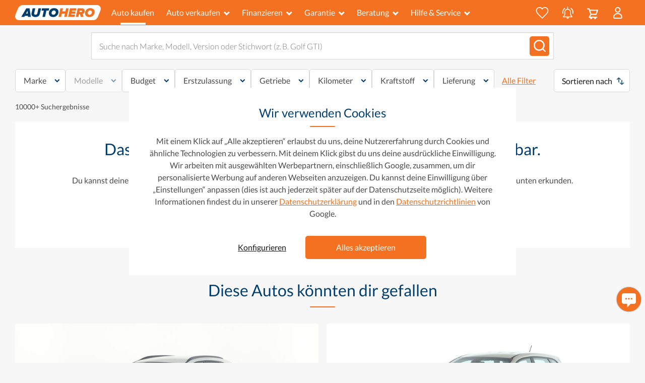

--- FILE ---
content_type: text/html; charset=utf-8
request_url: https://www.autohero.com/de/search/?brand0=mercedes-benz&models0=E-Klasse&unavailableCarReason=unpublished
body_size: 79434
content:
<!doctype html>
<html lang="de">
  <head>
    <link rel="icon" sizes="16x16" href="https://artifacts-cdn.autohero.com/master/icons/icon_16x16.png" type="image/png"></link><link rel="icon" sizes="32x32" href="https://artifacts-cdn.autohero.com/master/icons/icon_32x32.png" type="image/png"></link><link rel="apple-touch-icon" sizes="180x180" href="https://artifacts-cdn.autohero.com/master/icons/icon_180x180.png" type="undefined"></link>
    <link rel="dns-prefetch" href="//cdn.mouseflow.com" /><link rel="dns-prefetch" href="//ajax.googleapis.com" />
    <link rel="preconnect" href="//www.googletagmanager.com" crossorigin /><link rel="preconnect" href="//www.googletagmanager.com" crossorigin /><link rel="preconnect" href="//artifacts-cdn.autohero.com" crossorigin />
    <title data-react-helmet="true">Jetzt Top-Gebrauchtwagen online kaufen | Autohero.com</title>
    <meta data-react-helmet="true" charset="utf-8"/><meta data-react-helmet="true" http-equiv="X-UA-Compatible" content="IE=edge"/><meta data-react-helmet="true" name="apple-mobile-web-app-capable" content="yes"/><meta data-react-helmet="true" name="description" content="Mit Autohero immer die besten Gebrauchtwagen-Angebote finden. Junge Gebrauchtwagen und Jahreswagen zu besten Konditionen! Bequem ✅  Sicher ✅  Individuell ✅"/><meta data-react-helmet="true" name="msapplication-TileColor" content="#2b5797"/><meta data-react-helmet="true" name="robots" content="noindex, follow"/><meta data-react-helmet="true" name="theme-color" content="#2b5797"/><meta data-react-helmet="true" name="viewport" content="width=device-width, initial-scale=1, minimum-scale=1, maximum-scale=5"/><meta data-react-helmet="true" property="p:domain_verify" content="4c288b1065a3f3e9e7f4966385a9a658"/>
    
    
    
  <meta property="og:image" content="https://content.autohero.com/static/car_images/autohero-logo.jpg" />
    
  <meta name="twitter:card" content="summary_large_image" />
  <meta name="twitter:image" content="https://content.autohero.com/static/car_images/autohero-logo.jpg" />

    <style>/*latin-ext*/@font-face{font-family:'Lato';font-style:normal;font-weight:300;font-display:swap;src:url(https://artifacts-cdn.autohero.com/retail-sharding/public/assets/Lato300-Latin-ext-9626065e32893d49.woff2)format('woff2');unicode-range:U+0100-024F,U+0259,U+1E00-1EFF,U+2020,U+20A0-20AB,U+20AD-20CF,U+2113,U+2C60-2C7F,U+A720-A7FF;}/*latin*/@font-face{font-family:'Lato';font-style:normal;font-weight:300;font-display:swap;src:url(https://artifacts-cdn.autohero.com/retail-sharding/public/assets/Lato300-880988045e8ce30f.woff2)format('woff2');unicode-range:U+0000-00FF,U+0131,U+0152-0153,U+02BB-02BC,U+02C6,U+02DA,U+02DC,U+2000-206F,U+2074,U+20AC,U+2122,U+2191,U+2193,U+2212,U+2215,U+FEFF,U+FFFD;}/*latin-ext*/@font-face{font-family:'Lato';font-style:normal;font-weight:400;font-display:swap;src:url(https://artifacts-cdn.autohero.com/retail-sharding/public/assets/Lato400-Latin-ext-1502bd213e25ba3e.woff2)format('woff2');unicode-range:U+0100-024F,U+0259,U+1E00-1EFF,U+2020,U+20A0-20AB,U+20AD-20CF,U+2113,U+2C60-2C7F,U+A720-A7FF;}/*latin*/@font-face{font-family:'Lato';font-style:normal;font-weight:400;font-display:swap;src:url(https://artifacts-cdn.autohero.com/retail-sharding/public/assets/Lato400-28777f2d837b799c.woff2)format('woff2');unicode-range:U+0000-00FF,U+0131,U+0152-0153,U+02BB-02BC,U+02C6,U+02DA,U+02DC,U+2000-206F,U+2074,U+20AC,U+2122,U+2191,U+2193,U+2212,U+2215,U+FEFF,U+FFFD;}/*latin-ext*/@font-face{font-family:'Lato';font-style:normal;font-weight:700;font-display:swap;src:url(https://artifacts-cdn.autohero.com/retail-sharding/public/assets/Lato700-Latin-ext-633da1f25676cae8.woff2)format('woff2');unicode-range:U+0100-024F,U+0259,U+1E00-1EFF,U+2020,U+20A0-20AB,U+20AD-20CF,U+2113,U+2C60-2C7F,U+A720-A7FF;}/*latin*/@font-face{font-family:'Lato';font-style:normal;font-weight:700;font-display:swap;src:url(https://artifacts-cdn.autohero.com/retail-sharding/public/assets/Lato700-400b60eed27dfb33.woff2)format('woff2');unicode-range:U+0000-00FF,U+0131,U+0152-0153,U+02BB-02BC,U+02C6,U+02DA,U+02DC,U+2000-206F,U+2074,U+20AC,U+2122,U+2191,U+2193,U+2212,U+2215,U+FEFF,U+FFFD;}/*latin-ext*/@font-face{font-family:'Lato';font-style:normal;font-weight:900;font-display:swap;src:url(https://artifacts-cdn.autohero.com/retail-sharding/public/assets/Lato900-Latin-ext-dd7e11d97e6f9605.woff2)format('woff2');unicode-range:U+0100-024F,U+0259,U+1E00-1EFF,U+2020,U+20A0-20AB,U+20AD-20CF,U+2113,U+2C60-2C7F,U+A720-A7FF;}/*latin*/@font-face{font-family:'Lato';font-style:normal;font-weight:900;font-display:swap;src:url(https://artifacts-cdn.autohero.com/retail-sharding/public/assets/Lato900-7bb39e817a36d930.woff2)format('woff2');unicode-range:U+0000-00FF,U+0131,U+0152-0153,U+02BB-02BC,U+02C6,U+02DA,U+02DC,U+2000-206F,U+2074,U+20AC,U+2122,U+2191,U+2193,U+2212,U+2215,U+FEFF,U+FFFD;}</style>
    
    <link
      rel="preload"
      href=https://artifacts-cdn.autohero.com/retail-sharding/public/assets/Lato300-880988045e8ce30f.woff2
      as="font"
      type="font/woff2"
      crossOrigin
    />
  

    <link
      rel="preload"
      href=https://artifacts-cdn.autohero.com/retail-sharding/public/assets/Lato300-Latin-ext-9626065e32893d49.woff2
      as="font"
      type="font/woff2"
      crossOrigin
    />
  

    <link
      rel="preload"
      href=https://artifacts-cdn.autohero.com/retail-sharding/public/assets/Lato400-28777f2d837b799c.woff2
      as="font"
      type="font/woff2"
      crossOrigin
    />
  

    <link
      rel="preload"
      href=https://artifacts-cdn.autohero.com/retail-sharding/public/assets/Lato400-Latin-ext-1502bd213e25ba3e.woff2
      as="font"
      type="font/woff2"
      crossOrigin
    />
  

    <link
      rel="preload"
      href=https://artifacts-cdn.autohero.com/retail-sharding/public/assets/Lato700-400b60eed27dfb33.woff2
      as="font"
      type="font/woff2"
      crossOrigin
    />
  

    <link
      rel="preload"
      href=https://artifacts-cdn.autohero.com/retail-sharding/public/assets/Lato700-Latin-ext-633da1f25676cae8.woff2
      as="font"
      type="font/woff2"
      crossOrigin
    />
  

    <link
      rel="preload"
      href=https://artifacts-cdn.autohero.com/retail-sharding/public/assets/Lato900-7bb39e817a36d930.woff2
      as="font"
      type="font/woff2"
      crossOrigin
    />
  

    <link
      rel="preload"
      href=https://artifacts-cdn.autohero.com/retail-sharding/public/assets/Lato900-Latin-ext-dd7e11d97e6f9605.woff2
      as="font"
      type="font/woff2"
      crossOrigin
    />
  
    <link rel="stylesheet" href="https://artifacts-cdn.autohero.com/retail-sharding/public/css/main-52ff6db47de6ecd5.css" />
    <script>
      window.PUBLIC_CDN_URL = "https://artifacts-cdn.autohero.com/retail-sharding/public/";
      window.dataLayer = window.dataLayer || [];
      function gtag(){dataLayer.push(arguments);}
      (function(w, dl) {dl.forEach(function(event) {w.dataLayer.push(event)})})(window, []);
    </script>
    
    <script>
  var isGTMLoaded = false;
  var isGALoaded = false;
  var consentMatch = document.cookie.match(/(?<=consent=)([^;]*)/);
  var consent = consentMatch ? decodeURIComponent(consentMatch[1]) : '';

  gtag('consent', 'default', {
    'analytics_storage': consent.includes('1') ? 'granted' : 'denied',
    'ad_storage': consent.includes('2') ? 'granted' : 'denied',
    'ad_user_data': consent.includes('2') ? 'granted' : 'denied',
    'ad_personalization': consent.includes('2') ? 'granted' : 'denied',
  });

  window.addEventListener('load', function() {
    function initGA(consent) {
      var hasAnalyticalConsent = [
        '1,2',
        '1',
      ].includes(consent);

      if (!isGTMLoaded) {
        (function(w,d,s,l,i){w[l]=w[l]||[];w[l].push({'gtm.start':new Date().getTime(),event:'gtm.js'});var f=d.getElementsByTagName(s)[0],j=d.createElement(s),dl=l!='dataLayer'?'&l='+l:'';j.async=true;j.src='https://www.googletagmanager.com/gtm.js?id='+i+dl+ '&gtm_auth=dMFPvPn4hBHMK-r21u4Tww&gtm_preview=env-1&gtm_cookies_win=x';f.parentNode.insertBefore(j,f);})(window,document,'script','dataLayer','GTM-MZLP5X');
        isGTMLoaded = true;
      }

      if (hasAnalyticalConsent && !isGALoaded) {
        
window.ga=window.ga||function(){(ga.q=ga.q||[]).push(arguments)};ga.l=+new Date;
ga("create", "UA-64659540-2", {"siteSpeedSampleRate": 100});

  if (window.experimentId !== undefined && window.experimentVariant !== undefined) {
    ga('set', 'exp', window.experimentId + '.' + window.experimentVariant);
    gtag('event', 'experience_impression', {
      exp_variant_string: 'A1G-' + window.experimentId + '-' + window.experimentVariant
    });
  }
  


function setGAReferrer() {
  if (window.performance) {
    const navigationEntries = window.performance.getEntriesByType('navigation');
    const backForwardEntry = navigationEntries.some(
      (e) => e.type === 'back_forward',
    );
    if (backForwardEntry) {
      return ga('set', 'referrer', undefined);
    }
  }
  return ga('set', 'referrer', document.referrer);
}

setGAReferrer();


ga("send", "pageview");
gaHardcoded = true;
window.dispatchEvent(new Event('ga_hardcoded'));
(function(w,d,s){
  var f=d.getElementsByTagName(s)[0],j=d.createElement(s);
  j.async=true;
  j.src='https://www.google-analytics.com/analytics.js';
  f.parentNode.insertBefore(j,f)
})(window,document,'script');

        isGALoaded = true;
      }
    }
    if (consent) {
      initGA(consent);
    } else {
      window.addEventListener('consent_setup', function(e) {
        initGA(e.detail.nextConsent);
      });
    }
  });
</script>
    
  </head>
  <body>
    <noscript><iframe src="https://www.googletagmanager.com/ns.html?id=GTM-MZLP5X&gtm_auth=dMFPvPn4hBHMK-r21u4Tww&gtm_preview=env-1&gtm_cookies_win=x"height="0" width="0" style="display:none;visibility:hidden"></iframe></noscript>
    <div id="app"><div class="toastNotification___i9sv0"></div><div class="layout___He8Ue layout___CW58c"><header data-qa-selector="header-root" class="root___E6eVB isCompact___a2IQL"><div class="leftPadding___Chemh"></div><div class="container___ggB38 container___debEi"><div class="body___IR0M5"><div class="logoBlock___tvcs6" data-qa-selector="logo-block"><a href="/de/" data-qa-selector="logo-link" class="color-inherit___DS6VF decoration-none___Hkwgw"><img src="https://artifacts-cdn.autohero.com/retail-sharding/public/assets/header-fd09281c47694e2eeecdff3b3658b938.svg" alt="Autohero-Logo" title="Autohero-Logo" width="148" height="26" class="logo___sPuzQ"/></a></div><div class="mobileBlock___w5oxx"><a class="iconWrapper___DBp0A" href="/de/favorites/"><button class="button___vbEA0" data-qa-selector="favourites-icon" tabindex="-1"><svg width="30" height="28" viewBox="-1 -1 30 28" stroke-width="2" xmlns="http://www.w3.org/2000/svg" class="buttonIcon___ucF3J"><title>Favoriten</title><path d="M20.448 0c-2.679 0-5.137 1.454-6.472 3.69C12.43 1.336 10.12 0 7.547 0 3.385 0 0 3.389 0 7.554c0 .727.104 1.443.308 2.128.627 3.546 5.02 7.67 9.268 11.657 1.475 1.384 2.868 2.693 4.057 3.932a.87.87 0 001.402-.206c1.727-2.097 3.725-4.037 5.658-5.914 3.58-3.478 6.677-6.485 7.029-9.527A8.13 8.13 0 0028 7.554C28 3.389 24.612 0 20.448 0" fill-rule="evenodd"></path></svg><span data-qa-selector="basket-items-counter" class="counter___KQamt counter___Kxmzv"></span></button></a><a class="iconWrapper___DBp0A savedSearchesIcon___NleII" href="/de/myhero/searches/"><button class="button___aND2O" data-qa-selector="saved-searches-icon" tabindex="-1"><svg width="19" height="25" xmlns="http://www.w3.org/2000/svg" class="buttonIcon___rbZp7"><title>Gespeicherte Suchen</title><g stroke="#FFF" fill="none" fill-rule="evenodd"><path d="M9.547 20.57H1.455c-.066 0-.132.016-.182 0-.1-.05-.248-.083-.264-.166-.033-.083.033-.231.099-.297.413-.463.892-.892 1.271-1.404 1.123-1.486 1.635-3.17 1.635-5.02 0-1.074-.033-2.13.033-3.204.149-2.427 2.081-4.558 4.476-4.987 3.038-.545 5.83 1.321 6.49 4.327.082.396.115.792.115 1.205.017.859 0 1.718 0 2.593 0 2.576.942 4.723 2.84 6.44.083.083.182.248.166.347-.017.182-.215.182-.363.182-2.725-.033-5.467-.017-8.224-.017z" stroke-width="1.5"></path><path stroke-width="1.5" stroke-linecap="round" d="M9.58 1v3.303"></path><path d="M11.693 22.072c-.198.842-1.172 1.52-2.146 1.52-.942 0-1.916-.694-2.098-1.52h4.244z" fill="#FFF"></path></g></svg><svg width="22" height="13" xmlns="http://www.w3.org/2000/svg" class="iconWings___ZggqI"><title>Gespeicherte Suchen</title><path d="M1.294 12.242a.926.926 0 00.73-1.088 9.17 9.17 0 01-.173-1.768A9.082 9.082 0 015.097 2.42a.925.925 0 10-1.191-1.417A10.929 10.929 0 000 9.386c0 .715.07 1.431.207 2.127a.926.926 0 001.087.73M17.913.938a.926.926 0 00-1.179 1.428 9.073 9.073 0 013.311 7.02 9.17 9.17 0 01-.171 1.768.926.926 0 001.816.36 11.06 11.06 0 00.207-2.128A10.92 10.92 0 0017.913.938" fill="#FFF" fill-rule="evenodd"></path></svg><span data-qa-selector="basket-items-counter" class="counter___KQamt counter___SMKM3"></span></button></a><button class="iconWrapper___HVp2P" data-qa-selector="basket-icon"><div class="iconContent___FP691"><svg width="22" height="22" viewBox="0 0 22 22" xmlns="http://www.w3.org/2000/svg" xmlns:xlink="http://www.w3.org/1999/xlink" class="icon___qEcZ7"><title>Mein Einkaufswagen</title><defs><path id="basket_svg__a" d="M0 0h21.865v21.5H0z"></path></defs><g fill="none" fill-rule="evenodd"><mask id="basket_svg__b" fill="#fff"><use xlink:href="#basket_svg__a"></use></mask><path d="M19.286 4.8l-1.914 5.967H8.356L6.442 4.8h12.844zm-1.121 8.143c.473 0 .892-.306 1.036-.756l2.612-8.142a1.087 1.087 0 00-1.035-1.42H5.736L5.134.755A1.088 1.088 0 004.1 0H1.088a1.087 1.087 0 100 2.175h2.218l3.084 9.587-2.77 5.453a1.088 1.088 0 00.969 1.58h1.529a2.05 2.05 0 00-.112.64 2.065 2.065 0 104.131 0c0-.225-.045-.438-.111-.64h3.904a2.037 2.037 0 00-.112.64 2.065 2.065 0 104.131 0 2.05 2.05 0 00-.111-.64h1.349a1.088 1.088 0 000-2.175H6.362l1.868-3.677h9.935z" fill="#FFF" mask="url(#basket_svg__b)"></path></g></svg></div></button><button class="mobileButton___TGzwi default___v9UKy" data-qa-selector="my-profile" type="button"><svg width="18" height="23" viewBox="0 0 18 23" xmlns="http://www.w3.org/2000/svg"><title>Mein Konto</title><path d="M16.544 18.172l.289 2.306c.102.83-.482 1.522-1.346 1.522H2.357c-.863 0-1.447-.69-1.345-1.522l.287-2.3c.444-2.958 3.687-5.232 7.623-5.232 2.034 0 3.883.608 5.257 1.599 1.279.923 2.145 2.18 2.365 3.627M8.922 1a4.527 4.527 0 110 9.054 4.527 4.527 0 010-9.054" stroke-width="2" fill-rule="evenodd"></path></svg></button><button class="mobileButton___TGzwi default___v9UKy" data-qa-selector="open-mobile-menu" type="button"><svg width="23" height="18" viewBox="0 0 23 18" xmlns="http://www.w3.org/2000/svg"><title>Dienstleistungen</title><path d="M0 1.385C0 .62.615 0 1.387 0h20.226C22.379 0 23 .615 23 1.385c0 .764-.615 1.384-1.387 1.384H1.387A1.382 1.382 0 010 1.385zm0 7.269c0-.765.615-1.385 1.387-1.385h20.226c.766 0 1.387.615 1.387 1.385 0 .765-.615 1.384-1.387 1.384H1.387A1.382 1.382 0 010 8.654zm0 7.27c0-.766.615-1.386 1.387-1.386h20.226c.766 0 1.387.615 1.387 1.385 0 .765-.615 1.385-1.387 1.385H1.387A1.382 1.382 0 010 15.923z" fill="#FFF" fill-rule="evenodd"></path></svg></button></div><div class="desktopBlock___XgB_r"><nav class="root___SQEjP"><div class="leftItems____ZbRw"><div class="navItem____cur8"><a aria-current="page" class="linkItem___PvqXd active___Sz1JU active" href="/de/search/" data-qa-selector="search">Auto kaufen</a></div><div class="root___lAH3c"><button class="button___OZa4O default___v9UKy" data-qa-selector="open-menu-desktop" type="button">Auto verkaufen<svg width="1.556em" height="1em" viewBox="0 0 14 9" xmlns="http://www.w3.org/2000/svg" class="iconMenu___oyFdF"><title>Dropdown-Menü</title><path d="M2.395-.03L6.85 4.425 11.305-.03l1.98 1.98L6.85 8.385.415 1.95l1.98-1.98z" fill="currentColor" fill-rule="evenodd"></path></svg></button><div class="itemsListWrapper___R06Jb leftAnchor___QdjJG"><div class="itemsList___Q4zz6"><a class="linkItem___hFI5M" data-qa-selector="trade-in" color="grayDark" tabindex="-1" data-dropdown-item="true" href="/de/trade-in/">Inzahlungnahme</a><a class="linkItem___hFI5M" data-qa-selector="sell-only" color="grayDark" tabindex="-1" data-dropdown-item="true" href="/de/auto-verkaufen/">Auto direkt verkaufen</a></div></div></div><div class="root___lAH3c"><button class="button___OZa4O default___v9UKy" data-qa-selector="open-menu-desktop" type="button">Finanzieren<svg width="1.556em" height="1em" viewBox="0 0 14 9" xmlns="http://www.w3.org/2000/svg" class="iconMenu___oyFdF"><title>Dropdown-Menü</title><path d="M2.395-.03L6.85 4.425 11.305-.03l1.98 1.98L6.85 8.385.415 1.95l1.98-1.98z" fill="currentColor" fill-rule="evenodd"></path></svg></button><div class="itemsListWrapper___R06Jb leftAnchor___QdjJG"><div class="itemsList___Q4zz6"><a class="linkItem___hFI5M" data-qa-selector="how-does-finance-work" color="grayDark" tabindex="-1" data-dropdown-item="true" href="/de/autofinanzierung/">Wie funktioniert die Finanzierung?</a><a class="linkItem___hFI5M" data-qa-selector="calculate-budget" color="grayDark" tabindex="-1" data-dropdown-item="true" href="/de/autofinanzierung/#calculate-monthly-budget">Berechne dein monatliches Budget</a><a class="linkItem___hFI5M" data-qa-selector="start-pre-approval" color="grayDark" tabindex="-1" data-dropdown-item="true" href="/de/autofinanzierung/#calculate-monthly-budget">Vorqualifikation starten</a><a class="linkItem___hFI5M" data-qa-selector="financing-faqs" color="grayDark" tabindex="-1" data-dropdown-item="true" href="/de/autofinanzierung/#faq">Finanzierungs-FAQs</a></div></div></div><div class="root___lAH3c"><button class="button___OZa4O default___v9UKy" data-qa-selector="open-menu-desktop" type="button">Garantie<svg width="1.556em" height="1em" viewBox="0 0 14 9" xmlns="http://www.w3.org/2000/svg" class="iconMenu___oyFdF"><title>Dropdown-Menü</title><path d="M2.395-.03L6.85 4.425 11.305-.03l1.98 1.98L6.85 8.385.415 1.95l1.98-1.98z" fill="currentColor" fill-rule="evenodd"></path></svg></button><div class="itemsListWrapper___R06Jb leftAnchor___QdjJG"><div class="itemsList___Q4zz6"><a class="linkItem___hFI5M" data-qa-selector="warranty-cards" color="grayDark" tabindex="-1" data-dropdown-item="true" href="/de/garantie/#cards">Unsere Garantieprodukte</a><a class="linkItem___hFI5M" data-qa-selector="warranty-compare" color="grayDark" tabindex="-1" data-dropdown-item="true" href="/de/garantie/#compare">Vergleich: Basis &amp; Premium</a><a class="linkItem___hFI5M" data-qa-selector="warranty-how-it-works" color="grayDark" tabindex="-1" data-dropdown-item="true" href="/de/garantie/#how-it-works">So funktioniert die Garantie</a><a class="linkItem___hFI5M" data-qa-selector="warranty-real-stories" color="grayDark" tabindex="-1" data-dropdown-item="true" href="/de/garantie/#real-stories">Kundenbewertungen &amp; Erfahrungen</a><a class="linkItem___hFI5M" data-qa-selector="warranty-faq-box" color="grayDark" tabindex="-1" data-dropdown-item="true" href="/de/garantie/#faq-box">FAQ zur Garantie</a></div></div></div><div class="root___lAH3c"><button class="button___OZa4O default___v9UKy" data-qa-selector="open-menu-desktop" type="button">Beratung<svg width="1.556em" height="1em" viewBox="0 0 14 9" xmlns="http://www.w3.org/2000/svg" class="iconMenu___oyFdF"><title>Dropdown-Menü</title><path d="M2.395-.03L6.85 4.425 11.305-.03l1.98 1.98L6.85 8.385.415 1.95l1.98-1.98z" fill="currentColor" fill-rule="evenodd"></path></svg></button><div class="itemsListWrapper___R06Jb leftAnchor___QdjJG"><div class="itemsList___Q4zz6"><a class="linkItem___hFI5M" data-qa-selector="which-car" color="grayDark" tabindex="-1" data-dropdown-item="true" href="/de/beratung/entscheiden/">Welches Auto passt zu mir?</a><a class="linkItem___hFI5M" data-qa-selector="vehicle-types" color="grayDark" tabindex="-1" data-dropdown-item="true" href="/de/beratung/informieren/">Fahrzeugtypen, Antriebsarten &amp; Ausstattung</a><a class="linkItem___hFI5M" data-qa-selector="buying-online" color="grayDark" tabindex="-1" data-dropdown-item="true" href="/de/beratung/kaufen/">Autokauf</a><a class="linkItem___hFI5M" data-qa-selector="after-purchase" color="grayDark" tabindex="-1" data-dropdown-item="true" href="/de/beratung/nach-dem-kauf/">Nach dem Kauf</a><a class="linkItem___hFI5M" data-qa-selector="brands-models" color="grayDark" tabindex="-1" data-dropdown-item="true" href="/de/auto/">Marken und Modelle</a></div></div></div><div class="root___lAH3c"><button class="button___OZa4O default___v9UKy" data-qa-selector="open-menu-desktop" type="button">Hilfe &amp; Service<svg width="1.556em" height="1em" viewBox="0 0 14 9" xmlns="http://www.w3.org/2000/svg" class="iconMenu___oyFdF"><title>Dropdown-Menü</title><path d="M2.395-.03L6.85 4.425 11.305-.03l1.98 1.98L6.85 8.385.415 1.95l1.98-1.98z" fill="currentColor" fill-rule="evenodd"></path></svg></button><div class="itemsListWrapper___R06Jb leftAnchor___QdjJG"><div class="itemsList___Q4zz6"><a class="linkItem___hFI5M" data-qa-selector="autohero-works" color="grayDark" tabindex="-1" data-dropdown-item="true" href="/de/how-it-works/">Wie es funktioniert</a><a class="linkItem___hFI5M" data-qa-selector="faq" color="grayDark" tabindex="-1" data-dropdown-item="true" href="/de/user-faq/">FAQs</a><a class="linkItem___hFI5M" data-qa-selector="locations" color="grayDark" tabindex="-1" data-dropdown-item="true" href="/de/auto/standorte/">Standorte</a><a class="linkItem___hFI5M" data-qa-selector="about-us" color="grayDark" tabindex="-1" data-dropdown-item="true" href="/de/ueber-uns/">Über uns</a><a class="linkItem___hFI5M" data-qa-selector="contact-us" color="grayDark" tabindex="-1" data-dropdown-item="true" href="/de/contact/">Kontaktiere uns</a></div></div></div></div><div class="rightItems___J8xDu"><div class="navItem____cur8"><a class="linkItem___PvqXd iconType___v7B8o" href="/de/favorites/" data-qa-selector="favourites-header-icon"><button class="button___vbEA0" data-qa-selector="favourites-icon" tabindex="-1"><svg width="30" height="28" viewBox="-1 -1 30 28" stroke-width="2" xmlns="http://www.w3.org/2000/svg" class="buttonIcon___ucF3J"><title>Favoriten</title><path d="M20.448 0c-2.679 0-5.137 1.454-6.472 3.69C12.43 1.336 10.12 0 7.547 0 3.385 0 0 3.389 0 7.554c0 .727.104 1.443.308 2.128.627 3.546 5.02 7.67 9.268 11.657 1.475 1.384 2.868 2.693 4.057 3.932a.87.87 0 001.402-.206c1.727-2.097 3.725-4.037 5.658-5.914 3.58-3.478 6.677-6.485 7.029-9.527A8.13 8.13 0 0028 7.554C28 3.389 24.612 0 20.448 0" fill-rule="evenodd"></path></svg><span data-qa-selector="basket-items-counter" class="counter___KQamt counter___Kxmzv"></span></button></a></div><div class="navItem____cur8"><a class="linkItem___PvqXd iconType___v7B8o" href="/de/myhero/searches/" data-qa-selector="saved-searches-header-icon"><button class="button___aND2O" data-qa-selector="saved-searches-icon" tabindex="-1"><svg width="19" height="25" xmlns="http://www.w3.org/2000/svg" class="buttonIcon___rbZp7"><title>Gespeicherte Suchen</title><g stroke="#FFF" fill="none" fill-rule="evenodd"><path d="M9.547 20.57H1.455c-.066 0-.132.016-.182 0-.1-.05-.248-.083-.264-.166-.033-.083.033-.231.099-.297.413-.463.892-.892 1.271-1.404 1.123-1.486 1.635-3.17 1.635-5.02 0-1.074-.033-2.13.033-3.204.149-2.427 2.081-4.558 4.476-4.987 3.038-.545 5.83 1.321 6.49 4.327.082.396.115.792.115 1.205.017.859 0 1.718 0 2.593 0 2.576.942 4.723 2.84 6.44.083.083.182.248.166.347-.017.182-.215.182-.363.182-2.725-.033-5.467-.017-8.224-.017z" stroke-width="1.5"></path><path stroke-width="1.5" stroke-linecap="round" d="M9.58 1v3.303"></path><path d="M11.693 22.072c-.198.842-1.172 1.52-2.146 1.52-.942 0-1.916-.694-2.098-1.52h4.244z" fill="#FFF"></path></g></svg><svg width="22" height="13" xmlns="http://www.w3.org/2000/svg" class="iconWings___ZggqI"><title>Gespeicherte Suchen</title><path d="M1.294 12.242a.926.926 0 00.73-1.088 9.17 9.17 0 01-.173-1.768A9.082 9.082 0 015.097 2.42a.925.925 0 10-1.191-1.417A10.929 10.929 0 000 9.386c0 .715.07 1.431.207 2.127a.926.926 0 001.087.73M17.913.938a.926.926 0 00-1.179 1.428 9.073 9.073 0 013.311 7.02 9.17 9.17 0 01-.171 1.768.926.926 0 001.816.36 11.06 11.06 0 00.207-2.128A10.92 10.92 0 0017.913.938" fill="#FFF" fill-rule="evenodd"></path></svg><span data-qa-selector="basket-items-counter" class="counter___KQamt counter___SMKM3"></span></button></a></div><button class="iconWrapper___HVp2P" data-qa-selector="basket-icon"><div class="iconContent___FP691"><svg width="22" height="22" viewBox="0 0 22 22" xmlns="http://www.w3.org/2000/svg" xmlns:xlink="http://www.w3.org/1999/xlink" class="icon___qEcZ7"><title>Mein Einkaufswagen</title><defs><path id="basket_svg__a" d="M0 0h21.865v21.5H0z"></path></defs><g fill="none" fill-rule="evenodd"><mask id="basket_svg__b" fill="#fff"><use xlink:href="#basket_svg__a"></use></mask><path d="M19.286 4.8l-1.914 5.967H8.356L6.442 4.8h12.844zm-1.121 8.143c.473 0 .892-.306 1.036-.756l2.612-8.142a1.087 1.087 0 00-1.035-1.42H5.736L5.134.755A1.088 1.088 0 004.1 0H1.088a1.087 1.087 0 100 2.175h2.218l3.084 9.587-2.77 5.453a1.088 1.088 0 00.969 1.58h1.529a2.05 2.05 0 00-.112.64 2.065 2.065 0 104.131 0c0-.225-.045-.438-.111-.64h3.904a2.037 2.037 0 00-.112.64 2.065 2.065 0 104.131 0 2.05 2.05 0 00-.111-.64h1.349a1.088 1.088 0 000-2.175H6.362l1.868-3.677h9.935z" fill="#FFF" mask="url(#basket_svg__b)"></path></g></svg></div></button><div class="root___lAH3c"><button class="button___OZa4O default___v9UKy" data-qa-selector="open-menu-desktop" type="button"><svg width="18" height="23" viewBox="0 0 18 23" xmlns="http://www.w3.org/2000/svg"><title>Mein Konto</title><path d="M16.544 18.172l.289 2.306c.102.83-.482 1.522-1.346 1.522H2.357c-.863 0-1.447-.69-1.345-1.522l.287-2.3c.444-2.958 3.687-5.232 7.623-5.232 2.034 0 3.883.608 5.257 1.599 1.279.923 2.145 2.18 2.365 3.627M8.922 1a4.527 4.527 0 110 9.054 4.527 4.527 0 010-9.054" stroke-width="2" fill-rule="evenodd"></path></svg></button><div class="itemsListWrapper___R06Jb rightAnchor___MWw5U"><div class="itemsList___Q4zz6"><a class="linkItem___hFI5M" data-qa-selector="identify" color="grayDark" tabindex="-1" data-dropdown-item="true" href="/de/identify/">Registrieren / anmelden</a><a class="linkItem___hFI5M" data-qa-selector="my-orders" color="grayDark" tabindex="-1" data-dropdown-item="true" href="/de/myhero/my-orders/">Meine Bestellungen</a><a class="linkItem___hFI5M" data-qa-selector="my-trade-in" color="grayDark" tabindex="-1" data-dropdown-item="true" href="/de/myhero/my-trade-in/">Meine Bewertungen</a><a class="linkItem___hFI5M" data-qa-selector="favorites" color="grayDark" tabindex="-1" data-dropdown-item="true" href="/de/favorites/">Favoriten</a><a class="linkItem___hFI5M" data-qa-selector="searches" color="grayDark" tabindex="-1" data-dropdown-item="true" href="/de/myhero/searches/">Gespeicherte Suchen</a><a class="linkItem___hFI5M" data-qa-selector="recommendations" color="grayDark" tabindex="-1" data-dropdown-item="true" href="/de/recommendations/">Empfehlungen</a></div></div></div></div></nav></div></div></div><div class="rightPadding___CWNGn"></div></header><main><div class="container____ySxH container___debEi"><div class="wrapper___tSNF8 widthLimitedLG___hA7bJ"></div><script type="application/ld+json">{"@context":"https://schema.org","@type":"Product","productID":"e7707177-508c-4e33-9114-724b00032355","name":"Hyundai Kona","description":"1.0 TGDI Premium 2WD","url":"https://autohero.com/de/hyundai-kona/id/e7707177-508c-4e33-9114-724b00032355/","image":"https://img-eu-c1.autohero.com/img/0f43e15a8d86611b03058fa93aef6f409613c07003c898b9898220c4f47210f3/exterior/1/{size}a14cfa6e572349718450fb50b80aee80.jpg","brand":"Hyundai","offers":[{"@type":"Offer","price":12230,"priceCurrency":"EUR","itemCondition":"https://schema.org/UsedCondition","availability":"https://schema.org/InStock"}]}</script><script type="application/ld+json">{"@context":"https://schema.org","@type":"Product","productID":"a25275ea-a5d1-4aaf-8917-998fff29bcb6","name":"Hyundai Tucson","description":"1.6 Classic blue 2WD","url":"https://autohero.com/de/hyundai-tucson/id/a25275ea-a5d1-4aaf-8917-998fff29bcb6/","image":"https://img-eu-c1.autohero.com/img/d1d566ee976f6d881068accb7bbda285885a8de5e2ab67e1005d451964ae3444/exterior/1/{size}d03e9384d94a4999a14272238dd6b0dd.jpg","brand":"Hyundai","offers":[{"@type":"Offer","price":13430,"priceCurrency":"EUR","itemCondition":"https://schema.org/UsedCondition","availability":"https://schema.org/InStock"}]}</script><script type="application/ld+json">{"@context":"https://schema.org","@type":"Product","productID":"f75e8e59-9a24-4637-9aef-a1a9ba4677da","name":"BMW 3er","description":"330i GT Advantage","url":"https://autohero.com/de/bmw-3-er/id/f75e8e59-9a24-4637-9aef-a1a9ba4677da/","image":"https://img-eu-c1.autohero.com/img/32b1ca77bee19be8ec516f83ca24e03a3c45ed0fc37205db73a5601ce60682af/exterior/1/{size}d2943fb187894b10ac7a9604ca7fe3c3.jpg","brand":"BMW","offers":[{"@type":"Offer","price":22190,"priceCurrency":"EUR","itemCondition":"https://schema.org/UsedCondition","availability":"https://schema.org/InStock"}]}</script><script type="application/ld+json">{"@context":"https://schema.org","@type":"Product","productID":"f04a6ad4-6772-4a6c-9e2c-fe4b0b03f436","name":"Volkswagen Golf VII","description":"2.0 TDI Highline BlueMotion","url":"https://autohero.com/de/volkswagen-golf-vii/id/f04a6ad4-6772-4a6c-9e2c-fe4b0b03f436/","image":"https://img-eu-c1.autohero.com/img/67a785a30260ac99cee90a4ee18757ca6fb5c602d248ab0c89bec71f97dc7351/exterior/1/{size}37c692a6dbe64432be02c4b6a1b5c7d6.jpg","brand":"Volkswagen","offers":[{"@type":"Offer","price":20370,"priceCurrency":"EUR","itemCondition":"https://schema.org/UsedCondition","availability":"https://schema.org/InStock"}]}</script><script type="application/ld+json">{"@context":"https://schema.org","@type":"Product","productID":"1c784a8e-5805-44a3-bce7-901f9c65d178","name":"Seat Leon","description":"1.5 eTSI ACT FR","url":"https://autohero.com/de/seat-leon/id/1c784a8e-5805-44a3-bce7-901f9c65d178/","image":"https://img-eu-c1.autohero.com/img/3dbbbcabfd4a631429e3ad1f62884f53ed7367149f85a5c1d12a82d22fed46c5/exterior/1/{size}4e30a0c5b9f448e1b32cf663a8ce0a2d.jpg","brand":"Seat","offers":[{"@type":"Offer","price":19510,"priceCurrency":"EUR","itemCondition":"https://schema.org/UsedCondition","availability":"https://schema.org/InStock"}]}</script><script type="application/ld+json">{"@context":"https://schema.org","@type":"Product","productID":"fc33b10e-fec3-46e6-a449-119311227c3c","name":"Fiat Tipo","description":"1.4 Pop","url":"https://autohero.com/de/fiat-tipo/id/fc33b10e-fec3-46e6-a449-119311227c3c/","image":"https://img-eu-c1.autohero.com/img/59467b37cc4ae1ed8670a6ffadf9abd7b3f4f642cab040c7a4c2fe9c6f18d026/exterior/1/{size}e6942526f4a0408089ab7bd35bcae7f5.jpg","brand":"Fiat","offers":[{"@type":"Offer","price":10020,"priceCurrency":"EUR","itemCondition":"https://schema.org/UsedCondition","availability":"https://schema.org/InStock"}]}</script><script type="application/ld+json">{"@context":"https://schema.org","@type":"Product","productID":"ab8bf9f2-3492-4ec2-8745-8a2a788be495","name":"Volkswagen Polo","description":"1.0 TSI Comfortline","url":"https://autohero.com/de/volkswagen-polo/id/ab8bf9f2-3492-4ec2-8745-8a2a788be495/","image":"https://img-eu-c1.autohero.com/img/c8a8aabd79b20495198743d541ba614d4661b55ce7a729c85c6d795001060210/exterior/1/{size}28ec4a4f41fc4b6bb77da92afa690b1c.jpg","brand":"Volkswagen","offers":[{"@type":"Offer","price":12170,"priceCurrency":"EUR","itemCondition":"https://schema.org/UsedCondition","availability":"https://schema.org/InStock"}]}</script><script type="application/ld+json">{"@context":"https://schema.org","@type":"Product","productID":"0b976cc0-b5c8-4a45-ae4c-4c99a1b7939b","name":"Kia Stonic","description":"1.0 TGDI Platinum Edition","url":"https://autohero.com/de/kia-stonic/id/0b976cc0-b5c8-4a45-ae4c-4c99a1b7939b/","image":"https://img-eu-c1.autohero.com/img/54a7f299939733096598b242f3cfd8f364cbfef9396110c64baea873b668952a/exterior/1/{size}236760f4d41e492baf12096242bd5966.jpg","brand":"Kia","offers":[{"@type":"Offer","price":17310,"priceCurrency":"EUR","itemCondition":"https://schema.org/UsedCondition","availability":"https://schema.org/InStock"}]}</script><script type="application/ld+json">{"@context":"https://schema.org","@type":"Product","productID":"f03b3ec8-e442-448f-b8ee-baae2422b116","name":"Mercedes-Benz B-Klasse","description":"B 200 AMG Line","url":"https://autohero.com/de/mercedes-benz-b-klasse/id/f03b3ec8-e442-448f-b8ee-baae2422b116/","image":"https://img-eu-c1.autohero.com/img/c43b6285c17bed95c31cf6e37129f56a91ec1e0d6799450324a453f72696a22d/exterior/1/{size}a20fd7915f8e459ba559aa1845a622a9.jpg","brand":"Mercedes-Benz","offers":[{"@type":"Offer","price":22890,"priceCurrency":"EUR","itemCondition":"https://schema.org/UsedCondition","availability":"https://schema.org/InStock"}]}</script><script type="application/ld+json">{"@context":"https://schema.org","@type":"Product","productID":"c3a02ade-e2e1-44ac-be45-e0e2cecca9ca","name":"Skoda Kamiq","description":"1.0 TSI Ambition","url":"https://autohero.com/de/skoda-kamiq/id/c3a02ade-e2e1-44ac-be45-e0e2cecca9ca/","image":"https://img-eu-c1.autohero.com/img/29d0e9062dd439a6aad72226a51606e8019a2998080ad60b018c80a55bd048bb/exterior/1/{size}8ac965562b424dc7b2121a9492334f26.jpg","brand":"Skoda","offers":[{"@type":"Offer","price":14280,"priceCurrency":"EUR","itemCondition":"https://schema.org/UsedCondition","availability":"https://schema.org/InStock"}]}</script><script type="application/ld+json">{"@context":"https://schema.org","@type":"Product","productID":"0f834d44-2dd7-4386-bd15-c096fdc95cda","name":"Mercedes-Benz V-Klasse","description":"V 300 d Avantgarde Edition 2020 extralang","url":"https://autohero.com/de/mercedes-benz-v-klasse/id/0f834d44-2dd7-4386-bd15-c096fdc95cda/","image":"https://img-eu-c1.autohero.com/img/ecd76738a93fa6f74d3cc3aed3e1d64706a15f60acc1ef84b74b5b9af33704b9/exterior/1/{size}14a5efa96cf04226996f242d37c83dd8.jpg","brand":"Mercedes-Benz","offers":[{"@type":"Offer","price":51870,"priceCurrency":"EUR","itemCondition":"https://schema.org/UsedCondition","availability":"https://schema.org/InStock"}]}</script><script type="application/ld+json">{"@context":"https://schema.org","@type":"Product","productID":"cc7c1f0d-95fb-4c51-8537-ae0ea2c59432","name":"BMW 3er","description":"320i xDrive M Sport Shadow","url":"https://autohero.com/de/bmw-3-er/id/cc7c1f0d-95fb-4c51-8537-ae0ea2c59432/","image":"https://img-eu-c1.autohero.com/img/5fe690d064b47606c59a6fa32a44460f92309bb669acace44489093db6e56050/exterior/1/{size}5e6221340cfa44edb6b9cc7972a07684.jpg","brand":"BMW","offers":[{"@type":"Offer","price":23590,"priceCurrency":"EUR","itemCondition":"https://schema.org/UsedCondition","availability":"https://schema.org/InStock"}]}</script><div class="searchBarContainer___xerhw"><form><label for="searchQuery" class="inputLabel___jpvvU">Suche nach Marke, Modell, Version oder Stichwort (z. B. Golf GTI)</label><div class="root___X3qf4 wrapper___bJeTr" data-qa-form-group="searchQuery"><div class="field___bmkWK"><div class="searchBar___WwT34 field___Ls5EL ah-input-item"><div class="suggestions___xITnD" data-qa-selector="search-bar-autocomplete"></div><input autoComplete="off" enterKeyHint="go" placeholder="Suche nach Marke, Modell, Version oder Stichwort (z. B. Golf GTI)" maxLength="128" type="text" name="searchQuery" class="controller___bLXF7" data-qa-selector="search-bar-input" id="searchQuery"/><div class="searchBarControls___L0IRV"><button class="searchButton___xGMPz" type="submit" data-qa-selector="search-bar-button"><svg width="24" height="24" xmlns="http://www.w3.org/2000/svg" xmlns:xlink="http://www.w3.org/1999/xlink" aria-label="Suche nach Marke, Modell oder Stichwort (z. B. Volkswagen Golf)"><defs><path id="icon-search_svg__a" d="M0 0h24v24H0z"></path></defs><g transform="matrix(-1 0 0 1 24 0)" fill="none" fill-rule="evenodd"><mask id="icon-search_svg__b" fill="#fff"><use xlink:href="#icon-search_svg__a"></use></mask><path d="M13.09 19.176c-4.558 0-8.266-3.708-8.266-8.266s3.708-8.267 8.266-8.267 8.267 3.709 8.267 8.267-3.709 8.266-8.267 8.266M13.09 0C7.065 0 2.18 4.884 2.18 10.91c0 2.58.898 4.949 2.395 6.816L.352 21.95a1.2 1.2 0 101.699 1.698l4.223-4.223a10.86 10.86 0 006.816 2.394c6.025 0 10.91-4.884 10.91-10.91C24 4.885 19.115 0 13.09 0" fill="#FFF" mask="url(#icon-search_svg__b)"></path></g></svg></button></div></div></div></div></form></div><div style="top:-0px" data-qa-selector="sticky-filters" class="stickyFilters___DqrBn mobileStickyMenu___cSMm1"><button class="mobileBtn___t02YC button___L2lJ6 variant-outlined___p5yeS default___v9UKy" data-qa-selector="all-filters-button" type="button">Filter<svg width="15" height="13" xmlns="http://www.w3.org/2000/svg"><path d="M3.695 8.851c.9 0 1.658.647 1.887 1.523h8.897c.288 0 .521.247.521.552 0 .304-.233.551-.52.551H5.581C5.353 12.354 4.595 13 3.695 13s-1.657-.646-1.886-1.523H.52c-.288 0-.521-.247-.521-.551 0-.305.233-.552.52-.552H1.81c.229-.876.987-1.523 1.886-1.523zm7.365-4.425c.9 0 1.658.646 1.887 1.523h1.532c.288 0 .52.246.52.551 0 .305-.232.552-.52.552h-1.532c-.23.876-.987 1.522-1.887 1.522s-1.657-.646-1.886-1.522H.52C.233 7.052 0 6.805 0 6.5c0-.305.233-.552.52-.552h8.654c.229-.876.987-1.522 1.886-1.522zM6.322 0c.9 0 1.657.646 1.886 1.523h6.271c.288 0 .521.247.521.551 0 .305-.233.552-.52.552H8.207c-.229.876-.987 1.523-1.886 1.523-.9 0-1.658-.647-1.887-1.523H.521c-.288 0-.52-.247-.52-.552 0-.304.232-.551.52-.551h3.914C4.665.646 5.422 0 6.322 0z" fill="#003E70" fill-rule="evenodd"></path></svg></button><button class="button___T9g9z link___Ov_ao" data-qa-selector="all-filters-button" type="button">Alle Filter</button><button class="sortingButton___vBoi9 button___L2lJ6 variant-outlined___p5yeS default___v9UKy" data-qa-selector="sort-by-button" type="button">Sortieren nach<svg width="16" height="16" xmlns="http://www.w3.org/2000/svg"><path d="M11.077 5.667a.48.48 0 01.48.48v7.323l2.65-2.298a.48.48 0 11.627.726l-3.443 2.985-.026.019a.463.463 0 01-.078.048l-.034.016a.47.47 0 01-.054.017l-.032.008a.482.482 0 01-.18 0l-.032-.008a.477.477 0 01-.054-.017l-.035-.016-.023-.012-.022-.013-.033-.023-.025-.019-3.444-2.985a.48.48 0 01.628-.726l2.65 2.298V6.147a.48.48 0 01.48-.48zM4.954 1l.06.008.031.008c.019.005.037.01.054.017l.035.016.023.012.022.013.033.023.025.019 3.444 2.985a.48.48 0 01-.628.726L5.403 2.53v7.323a.48.48 0 11-.96 0V2.53l-2.65 2.298a.48.48 0 11-.627-.726l3.443-2.985.026-.019a.477.477 0 01.078-.048l.034-.016a.477.477 0 01.054-.017l.032-.008a.482.482 0 01.18 0z" fill="#003E70" stroke="#003E70" stroke-width="0.5" fill-rule="evenodd"></path></svg><select id="sortBy-mobile" class="select___pc6Bf sortBySelect___qMwk8" data-qa-selector="sort-by-select-hidden"><option class="option___HlQAA" value="0" data-qa-selector-value="most_popular" data-qa-selector-active="true" selected="">Beliebteste</option><option class="option___HlQAA" value="1" data-qa-selector-value="newest_eligible" data-qa-selector-active="false">Neueste Inserate</option><option class="option___HlQAA" value="2" data-qa-selector-value="lowest_price" data-qa-selector-active="false">Niedrigster Preis</option><option class="option___HlQAA" value="3" data-qa-selector-value="highest_price" data-qa-selector-active="false">Höchster Preis</option><option class="option___HlQAA" value="4" data-qa-selector-value="lowest_mileage" data-qa-selector-active="false">Niedrigste KM</option><option class="option___HlQAA" value="5" data-qa-selector-value="highest_mileage" data-qa-selector-active="false">Höchste KM</option><option class="option___HlQAA" value="6" data-qa-selector-value="brand_asc" data-qa-selector-active="false">Marke - A bis Z</option><option class="option___HlQAA" value="7" data-qa-selector-value="brand_desc" data-qa-selector-active="false">Marke - Z bis A</option></select></button></div><div class="desktopStickyMenu___XYEGZ widthLimitedLG___HnPZE"><div class="root___zL7Mf"><div class="filters___uybsZ"><div class="filtersContainer___MvUOV"><button type="button" id="carMakeFilter" data-qa-selector="carMakeFilter" class="select___SWxzZ" aria-haspopup="true" aria-expanded="false"><span class="label___eAy14">Marke</span><svg width="1.556em" height="1em" viewBox="0 0 14 9" xmlns="http://www.w3.org/2000/svg" class="iconMenu___VIOze"><path d="M2.395-.03L6.85 4.425 11.305-.03l1.98 1.98L6.85 8.385.415 1.95l1.98-1.98z" fill="#003e70" fill-rule="evenodd"></path></svg></button><div class="tooltipWrapper___tWE3H"><button type="button" id="carModelsFilter" data-qa-selector="carModelsFilter" class="select___SWxzZ disabled___IAmPK" aria-haspopup="true" aria-expanded="false"><span class="label___eAy14">Modelle</span><svg width="1.556em" height="1em" viewBox="0 0 14 9" xmlns="http://www.w3.org/2000/svg" class="iconMenu___VIOze"><path d="M2.395-.03L6.85 4.425 11.305-.03l1.98 1.98L6.85 8.385.415 1.95l1.98-1.98z" fill="#003e70" fill-rule="evenodd"></path></svg></button></div><button type="button" id="priceFilter" data-qa-selector="priceFilter" class="select___SWxzZ" aria-haspopup="true" aria-expanded="false"><span class="label___eAy14">Budget</span><svg width="1.556em" height="1em" viewBox="0 0 14 9" xmlns="http://www.w3.org/2000/svg" class="iconMenu___VIOze"><path d="M2.395-.03L6.85 4.425 11.305-.03l1.98 1.98L6.85 8.385.415 1.95l1.98-1.98z" fill="#003e70" fill-rule="evenodd"></path></svg></button><button type="button" id="yearFilter" data-qa-selector="yearFilter" class="select___SWxzZ" aria-haspopup="true" aria-expanded="false"><span class="label___eAy14">Erstzulassung</span><svg width="1.556em" height="1em" viewBox="0 0 14 9" xmlns="http://www.w3.org/2000/svg" class="iconMenu___VIOze"><path d="M2.395-.03L6.85 4.425 11.305-.03l1.98 1.98L6.85 8.385.415 1.95l1.98-1.98z" fill="#003e70" fill-rule="evenodd"></path></svg></button><button type="button" id="transmissionFilter" data-qa-selector="transmissionFilter" class="select___SWxzZ" aria-haspopup="true" aria-expanded="false"><span class="label___eAy14">Getriebe</span><svg width="1.556em" height="1em" viewBox="0 0 14 9" xmlns="http://www.w3.org/2000/svg" class="iconMenu___VIOze"><path d="M2.395-.03L6.85 4.425 11.305-.03l1.98 1.98L6.85 8.385.415 1.95l1.98-1.98z" fill="#003e70" fill-rule="evenodd"></path></svg></button><button type="button" id="mileageFilter" data-qa-selector="mileageFilter" class="select___SWxzZ" aria-haspopup="true" aria-expanded="false"><span class="label___eAy14">Kilometer</span><svg width="1.556em" height="1em" viewBox="0 0 14 9" xmlns="http://www.w3.org/2000/svg" class="iconMenu___VIOze"><path d="M2.395-.03L6.85 4.425 11.305-.03l1.98 1.98L6.85 8.385.415 1.95l1.98-1.98z" fill="#003e70" fill-rule="evenodd"></path></svg></button><button type="button" id="fuelTypeFilter" data-qa-selector="fuelTypeFilter" class="select___SWxzZ" aria-haspopup="true" aria-expanded="false"><span class="label___eAy14">Kraftstoff</span><svg width="1.556em" height="1em" viewBox="0 0 14 9" xmlns="http://www.w3.org/2000/svg" class="iconMenu___VIOze"><path d="M2.395-.03L6.85 4.425 11.305-.03l1.98 1.98L6.85 8.385.415 1.95l1.98-1.98z" fill="#003e70" fill-rule="evenodd"></path></svg></button><button type="button" id="deliveryFilter" data-qa-selector="deliveryFilter" class="select___SWxzZ" aria-haspopup="true" aria-expanded="false"><span class="label___eAy14">Lieferung</span><svg width="1.556em" height="1em" viewBox="0 0 14 9" xmlns="http://www.w3.org/2000/svg" class="iconMenu___VIOze"><path d="M2.395-.03L6.85 4.425 11.305-.03l1.98 1.98L6.85 8.385.415 1.95l1.98-1.98z" fill="#003e70" fill-rule="evenodd"></path></svg></button></div><button class="mobileBtn___t02YC button___L2lJ6 variant-outlined___p5yeS default___v9UKy" data-qa-selector="all-filters-button" type="button">Filter<svg width="15" height="13" xmlns="http://www.w3.org/2000/svg"><path d="M3.695 8.851c.9 0 1.658.647 1.887 1.523h8.897c.288 0 .521.247.521.552 0 .304-.233.551-.52.551H5.581C5.353 12.354 4.595 13 3.695 13s-1.657-.646-1.886-1.523H.52c-.288 0-.521-.247-.521-.551 0-.305.233-.552.52-.552H1.81c.229-.876.987-1.523 1.886-1.523zm7.365-4.425c.9 0 1.658.646 1.887 1.523h1.532c.288 0 .52.246.52.551 0 .305-.232.552-.52.552h-1.532c-.23.876-.987 1.522-1.887 1.522s-1.657-.646-1.886-1.522H.52C.233 7.052 0 6.805 0 6.5c0-.305.233-.552.52-.552h8.654c.229-.876.987-1.522 1.886-1.522zM6.322 0c.9 0 1.657.646 1.886 1.523h6.271c.288 0 .521.247.521.551 0 .305-.233.552-.52.552H8.207c-.229.876-.987 1.523-1.886 1.523-.9 0-1.658-.647-1.887-1.523H.521c-.288 0-.52-.247-.52-.552 0-.304.232-.551.52-.551h3.914C4.665.646 5.422 0 6.322 0z" fill="#003E70" fill-rule="evenodd"></path></svg></button><button class="button___T9g9z link___Ov_ao" data-qa-selector="all-filters-button" type="button">Alle Filter</button><button class="sortingButton___vBoi9 button___L2lJ6 variant-outlined___p5yeS default___v9UKy" data-qa-selector="sort-by-button" type="button">Sortieren nach<svg width="16" height="16" xmlns="http://www.w3.org/2000/svg"><path d="M11.077 5.667a.48.48 0 01.48.48v7.323l2.65-2.298a.48.48 0 11.627.726l-3.443 2.985-.026.019a.463.463 0 01-.078.048l-.034.016a.47.47 0 01-.054.017l-.032.008a.482.482 0 01-.18 0l-.032-.008a.477.477 0 01-.054-.017l-.035-.016-.023-.012-.022-.013-.033-.023-.025-.019-3.444-2.985a.48.48 0 01.628-.726l2.65 2.298V6.147a.48.48 0 01.48-.48zM4.954 1l.06.008.031.008c.019.005.037.01.054.017l.035.016.023.012.022.013.033.023.025.019 3.444 2.985a.48.48 0 01-.628.726L5.403 2.53v7.323a.48.48 0 11-.96 0V2.53l-2.65 2.298a.48.48 0 11-.627-.726l3.443-2.985.026-.019a.477.477 0 01.078-.048l.034-.016a.477.477 0 01.054-.017l.032-.008a.482.482 0 01.18 0z" fill="#003E70" stroke="#003E70" stroke-width="0.5" fill-rule="evenodd"></path></svg><select id="sortBy" class="select___pc6Bf sortBySelect___qMwk8" data-qa-selector="sort-by-select-hidden"><option class="option___HlQAA" value="0" data-qa-selector-value="most_popular" data-qa-selector-active="true" selected="">Beliebteste</option><option class="option___HlQAA" value="1" data-qa-selector-value="newest_eligible" data-qa-selector-active="false">Neueste Inserate</option><option class="option___HlQAA" value="2" data-qa-selector-value="lowest_price" data-qa-selector-active="false">Niedrigster Preis</option><option class="option___HlQAA" value="3" data-qa-selector-value="highest_price" data-qa-selector-active="false">Höchster Preis</option><option class="option___HlQAA" value="4" data-qa-selector-value="lowest_mileage" data-qa-selector-active="false">Niedrigste KM</option><option class="option___HlQAA" value="5" data-qa-selector-value="highest_mileage" data-qa-selector-active="false">Höchste KM</option><option class="option___HlQAA" value="6" data-qa-selector-value="brand_asc" data-qa-selector-active="false">Marke - A bis Z</option><option class="option___HlQAA" value="7" data-qa-selector-value="brand_desc" data-qa-selector-active="false">Marke - Z bis A</option></select></button></div><p data-qa-selector="filters-car-counter" class="carsCounter___Dj8mh carsCounter___xetGw">10000+ Suchergebnisse</p></div></div><div id="ad-items-wrapper"><div class="section___AXcr8 widthLimitedLG___lxcX2"><div class="noResultContent___L72GT" data-qa-selector="unpublished-car"><h3 class="title___ET5VI title___t9HUW underline___BgrvH variant-h2___ofJLe color-secondary___CwYyu weight-normal___fnfWL align-center___vLW_h" data-qa-selector="unpublished-car-title">Das Auto, an dem du interessiert bist, ist nicht mehr verfügbar.</h3><p class="description___rWR0F align-center___vLW_h" data-qa-selector="unpublished-car-description">Du kannst deine Suche speichern, um über kommende Autos informiert zu werden, oder du kannst unsere Empfehlungen für dich unten erkunden.</p><button class="button___rKIIq btn___AKq7I size-sm___KxOJQ default___v9UKy withIcon___Sl3u0" data-qa-selector="save-search-button" aria-haspopup="true" aria-expanded="false" type="button"><svg width="19" height="25" xmlns="http://www.w3.org/2000/svg" viewBox="0 0 19 25" class="buttonIcon___wK_oV"><g stroke="#FFF" fill="none" fill-rule="evenodd"><path d="M9.547 20.57H1.455c-.066 0-.132.016-.182 0-.1-.05-.248-.083-.264-.166-.033-.083.033-.231.099-.297.413-.463.892-.892 1.271-1.404 1.123-1.486 1.635-3.17 1.635-5.02 0-1.074-.033-2.13.033-3.204.149-2.427 2.081-4.558 4.476-4.987 3.038-.545 5.83 1.321 6.49 4.327.082.396.115.792.115 1.205.017.859 0 1.718 0 2.593 0 2.576.942 4.723 2.84 6.44.083.083.182.248.166.347-.017.182-.215.182-.363.182-2.725-.033-5.467-.017-8.224-.017z" stroke-width="1.5"></path><path stroke-width="1.5" stroke-linecap="round" d="M9.58 1v3.303"></path><path d="M11.693 22.072c-.198.842-1.172 1.52-2.146 1.52-.942 0-1.916-.694-2.098-1.52h4.244z" fill="#FFF"></path></g></svg><span>Suche speichern</span></button></div></div><h3 class="title___gULUP title___t9HUW underline___BgrvH variant-h2___ofJLe color-secondary___CwYyu weight-normal___fnfWL align-center___vLW_h" data-qa-selector="popular-cars-title">Diese Autos könnten dir gefallen</h3><div class="adItemsWrapper___BfajA" data-qa-selector="most-popular-block"><div class="root___BRKsy lcpWrapper___TlNfE" data-qa-selector="search-results"><div class="lcpContent___brcm6"><a href="/de/hyundai-kona/id/e7707177-508c-4e33-9114-724b00032355/" data-qa-selector="ad-card-link" class="link___wbUFe color-inherit___DS6VF decoration-none___Hkwgw" aria-label="Hyundai Kona - 1.0 TGDI Premium 2WD - 12.230 €"><div class="imgContainer___GQATl watermark___YTVBj"><button class="root___vwyPh favoriteButton___toCsS bottom___HfSTF primary___cf2LY default___v9UKy" data-qa-selector="favorite-button" type="button"><svg width="48" height="48" viewBox="0 0 48 48" stroke-width="2" xmlns="http://www.w3.org/2000/svg" class="icon___B7Fcs" role="img" aria-label="Favorisiertes Auto"><use href="#heart-icon_svg__a"></use><path id="heart-icon_svg__a" d="M37.409 20.656a7.54 7.54 0 01-.271 1.951c-.448 4.405-7.849 9.338-12.872 15.495-.014.014 0 .014 0 .032-4.682-4.88-12.634-10.982-13.382-15.51a6.82 6.82 0 016.526-8.795c2.723.001 4.9 1.672 6.173 3.947 0 0 .353.568.494.89.836-2.784 3.442-4.836 6.508-4.836a6.823 6.823 0 016.824 6.826"></path></svg></button><img src="https://img-eu-c1.autohero.com/img/0f43e15a8d86611b03058fa93aef6f409613c07003c898b9898220c4f47210f3/exterior/1/768x432-a14cfa6e572349718450fb50b80aee80.jpg" alt="Hyundai Kona" style="max-width:0;max-height:0" class="img___hLSdV" data-qa-selector="ad-image"/><noscript><img src="https://img-eu-c1.autohero.com/img/0f43e15a8d86611b03058fa93aef6f409613c07003c898b9898220c4f47210f3/exterior/1/768x432-a14cfa6e572349718450fb50b80aee80.jpg" alt="Hyundai Kona" class="img___hLSdV" data-qa-selector="ad-image"/></noscript></div><div class="infoContainer___Uk8PV"><div class="titleWrapper___ZMM_u"><h2 class="title___SL5Yb adTitle___MuOmz" data-qa-selector="title">Hyundai Kona</h2><div class="title___SL5Yb price___GXOg8" data-qa-selector="price">12.230 €</div></div><div class="subtitleWrapper___Yabg8"><h3 class="subtitle___NuwtE" data-qa-selector="subtitle">1.0 TGDI Premium 2WD</h3><div class="monthlyPrice___DInIO" data-qa-selector="monthly-price"><span class="icon___Kns9f"><svg width="28" height="28" viewBox="0 0 28 28" fill="none" xmlns="http://www.w3.org/2000/svg"><rect width="28" height="28" rx="5" fill="#fff"></rect><path fill-rule="evenodd" clip-rule="evenodd" d="M19.044 9.734a.387.387 0 01-.386.386H9.702a.387.387 0 01-.386-.386V7.201c0-.212.173-.385.386-.385h8.956c.212 0 .386.173.386.385v2.533zm-.122 3.718a.387.387 0 01-.386.386H17.24a.387.387 0 01-.386-.386V12.2c0-.212.174-.386.386-.386h1.297c.212 0 .386.174.386.386v1.253zm0 3.674a.387.387 0 01-.386.386H17.24a.387.387 0 01-.386-.386v-1.253c0-.212.174-.386.386-.386h1.297c.212 0 .386.174.386.386v1.253zm0 3.674a.387.387 0 01-.386.386H17.24a.387.387 0 01-.386-.386v-1.253c0-.212.174-.386.386-.386h1.297c.212 0 .386.174.386.386V20.8zm-3.75-7.348a.387.387 0 01-.385.386h-1.298a.387.387 0 01-.385-.386V12.2c0-.212.173-.386.385-.386h1.298c.212 0 .386.174.386.386v1.253zm0 3.674a.387.387 0 01-.385.386h-1.298a.387.387 0 01-.385-.386v-1.253c0-.212.173-.386.385-.386h1.298c.212 0 .386.174.386.386v1.253zm0 3.674a.387.387 0 01-.385.386h-1.298a.387.387 0 01-.385-.386v-1.253c0-.212.173-.386.385-.386h1.298c.212 0 .386.174.386.386V20.8zm-3.787-7.348a.387.387 0 01-.386.386H9.702a.387.387 0 01-.386-.386V12.2c0-.212.173-.386.386-.386h1.297c.212 0 .386.174.386.386v1.253zm0 3.674a.387.387 0 01-.386.386H9.702a.387.387 0 01-.386-.386v-1.253c0-.212.173-.386.386-.386h1.297c.212 0 .386.174.386.386v1.253zm0 3.674a.387.387 0 01-.386.386H9.702a.387.387 0 01-.386-.386v-1.253c0-.212.173-.386.386-.386h1.297c.212 0 .386.174.386.386V20.8zm7.678-16.425H9.315A2.321 2.321 0 007 6.69v14.62a2.321 2.321 0 002.315 2.315h9.748a2.321 2.321 0 002.314-2.314V6.69a2.321 2.321 0 00-2.314-2.315z" fill="#F27121"></path></svg></span><span><b>183 € mtl.</b></span><button class="dropdownButton___aiPvi plain___KAvGj withIcon___Sl3u0" type="button"><svg height="25" viewBox="0 0 25 25" width="25" xmlns="http://www.w3.org/2000/svg" class="infoIcon___xbntt" role="img" aria-label="Mehr erfahren"><g fill="none" fill-rule="evenodd"><circle stroke="#4a4a4a" cx="12.5" cy="12.5" r="12"></circle><path d="M12.472 8.896c.208 0 .404-.039.588-.116.184-.077.345-.181.484-.312.139-.13.248-.283.328-.456.08-.173.12-.359.12-.556 0-.203-.04-.392-.12-.568a1.497 1.497 0 00-.812-.776 1.549 1.549 0 00-1.156 0 1.499 1.499 0 00-.788.776 1.396 1.396 0 00-.116.568c0 .197.039.383.116.556.077.173.184.325.32.456.136.13.292.235.468.312a1.4 1.4 0 00.568.116zm1.232 9.128V9.728h-2.48v8.296h2.48z" fill="#4a4a4a" fill-rule="nonzero"></path></g></svg></button></div></div><div style="overflow:hidden" class="flex___Gir2P row___OUzO7 noWrap___OqWJ6 justifySpaceBetween___SUVS1"><div data-qa-selector="spec-list" class="specListWrapper___eaC3X"><ul class="specList___O9K6q"><li class="specItem____tSnL" data-qa-selector="spec-year"><span class="specDot___hHdxw">•</span> <!-- -->2017</li><li class="specItem____tSnL" data-qa-selector="spec-fuel"><span class="specDot___hHdxw">•</span> <!-- -->Benzin</li><li class="specItem____tSnL" data-qa-selector="spec-mileage"><span class="specDot___hHdxw">•</span> <!-- -->115.065 km</li></ul><ul class="specList___O9K6q"><li class="specItem____tSnL" data-qa-selector="spec-gear"><span class="specDot___hHdxw">•</span> <!-- -->Schaltgetriebe</li></ul><ul class="specList___O9K6q"><li class="specItem____tSnL" data-qa-selector="spec-co2Value"><span class="specDot___hHdxw">•</span> <!-- -->125 g CO2/km (komb.)</li><li class="specItem____tSnL" data-qa-selector="spec-fuelConsumption"><span class="specDot___hHdxw">•</span> <!-- -->5.4 l/100 km (komb.)</li></ul></div></div></div><div class="ctaButtonsContainer___UBxaq"><button class="root___vwyPh favoriteButton___naeUi secondary___tHqDQ default___v9UKy" data-qa-selector="favorite-button" type="button"><svg width="48" height="48" viewBox="0 0 48 48" stroke-width="2" xmlns="http://www.w3.org/2000/svg" class="icon___B7Fcs"><use href="#heart-icon_svg__a"></use><path id="heart-icon_svg__a" d="M37.409 20.656a7.54 7.54 0 01-.271 1.951c-.448 4.405-7.849 9.338-12.872 15.495-.014.014 0 .014 0 .032-4.682-4.88-12.634-10.982-13.382-15.51a6.82 6.82 0 016.526-8.795c2.723.001 4.9 1.672 6.173 3.947 0 0 .353.568.494.89.836-2.784 3.442-4.836 6.508-4.836a6.823 6.823 0 016.824 6.826"></path></svg><span class="label___JCgUe">Favorit</span></button><button class="seeCarButton___xracd size-sm___KxOJQ default___v9UKy textAlignCenter___UgpOT" data-qa-selector="see-car" type="button">Dieses Auto ansehen</button></div></a><a href="/de/hyundai-tucson/id/a25275ea-a5d1-4aaf-8917-998fff29bcb6/" data-qa-selector="ad-card-link" class="link___wbUFe color-inherit___DS6VF decoration-none___Hkwgw" aria-label="Hyundai Tucson - 1.6 Classic blue 2WD - 13.430 €"><div class="imgContainer___GQATl watermark___YTVBj"><button class="root___vwyPh favoriteButton___toCsS bottom___HfSTF primary___cf2LY default___v9UKy" data-qa-selector="favorite-button" type="button"><svg width="48" height="48" viewBox="0 0 48 48" stroke-width="2" xmlns="http://www.w3.org/2000/svg" class="icon___B7Fcs" role="img" aria-label="Favorisiertes Auto"><use href="#heart-icon_svg__a"></use><path id="heart-icon_svg__a" d="M37.409 20.656a7.54 7.54 0 01-.271 1.951c-.448 4.405-7.849 9.338-12.872 15.495-.014.014 0 .014 0 .032-4.682-4.88-12.634-10.982-13.382-15.51a6.82 6.82 0 016.526-8.795c2.723.001 4.9 1.672 6.173 3.947 0 0 .353.568.494.89.836-2.784 3.442-4.836 6.508-4.836a6.823 6.823 0 016.824 6.826"></path></svg></button><img src="https://img-eu-c1.autohero.com/img/d1d566ee976f6d881068accb7bbda285885a8de5e2ab67e1005d451964ae3444/exterior/1/768x432-d03e9384d94a4999a14272238dd6b0dd.jpg" alt="Hyundai Tucson" style="max-width:0;max-height:0" class="img___hLSdV" data-qa-selector="ad-image"/><noscript><img src="https://img-eu-c1.autohero.com/img/d1d566ee976f6d881068accb7bbda285885a8de5e2ab67e1005d451964ae3444/exterior/1/768x432-d03e9384d94a4999a14272238dd6b0dd.jpg" alt="Hyundai Tucson" class="img___hLSdV" data-qa-selector="ad-image"/></noscript></div><div class="infoContainer___Uk8PV"><div class="titleWrapper___ZMM_u"><h2 class="title___SL5Yb adTitle___MuOmz" data-qa-selector="title">Hyundai Tucson</h2><div class="title___SL5Yb price___GXOg8" data-qa-selector="price">13.430 €</div></div><div class="subtitleWrapper___Yabg8"><h3 class="subtitle___NuwtE" data-qa-selector="subtitle">1.6 Classic blue 2WD</h3><div class="monthlyPrice___DInIO" data-qa-selector="monthly-price"><span class="icon___Kns9f"><svg width="28" height="28" viewBox="0 0 28 28" fill="none" xmlns="http://www.w3.org/2000/svg"><rect width="28" height="28" rx="5" fill="#fff"></rect><path fill-rule="evenodd" clip-rule="evenodd" d="M19.044 9.734a.387.387 0 01-.386.386H9.702a.387.387 0 01-.386-.386V7.201c0-.212.173-.385.386-.385h8.956c.212 0 .386.173.386.385v2.533zm-.122 3.718a.387.387 0 01-.386.386H17.24a.387.387 0 01-.386-.386V12.2c0-.212.174-.386.386-.386h1.297c.212 0 .386.174.386.386v1.253zm0 3.674a.387.387 0 01-.386.386H17.24a.387.387 0 01-.386-.386v-1.253c0-.212.174-.386.386-.386h1.297c.212 0 .386.174.386.386v1.253zm0 3.674a.387.387 0 01-.386.386H17.24a.387.387 0 01-.386-.386v-1.253c0-.212.174-.386.386-.386h1.297c.212 0 .386.174.386.386V20.8zm-3.75-7.348a.387.387 0 01-.385.386h-1.298a.387.387 0 01-.385-.386V12.2c0-.212.173-.386.385-.386h1.298c.212 0 .386.174.386.386v1.253zm0 3.674a.387.387 0 01-.385.386h-1.298a.387.387 0 01-.385-.386v-1.253c0-.212.173-.386.385-.386h1.298c.212 0 .386.174.386.386v1.253zm0 3.674a.387.387 0 01-.385.386h-1.298a.387.387 0 01-.385-.386v-1.253c0-.212.173-.386.385-.386h1.298c.212 0 .386.174.386.386V20.8zm-3.787-7.348a.387.387 0 01-.386.386H9.702a.387.387 0 01-.386-.386V12.2c0-.212.173-.386.386-.386h1.297c.212 0 .386.174.386.386v1.253zm0 3.674a.387.387 0 01-.386.386H9.702a.387.387 0 01-.386-.386v-1.253c0-.212.173-.386.386-.386h1.297c.212 0 .386.174.386.386v1.253zm0 3.674a.387.387 0 01-.386.386H9.702a.387.387 0 01-.386-.386v-1.253c0-.212.173-.386.386-.386h1.297c.212 0 .386.174.386.386V20.8zm7.678-16.425H9.315A2.321 2.321 0 007 6.69v14.62a2.321 2.321 0 002.315 2.315h9.748a2.321 2.321 0 002.314-2.314V6.69a2.321 2.321 0 00-2.314-2.315z" fill="#F27121"></path></svg></span><span><b>221 € mtl.</b></span><button class="dropdownButton___aiPvi plain___KAvGj withIcon___Sl3u0" type="button"><svg height="25" viewBox="0 0 25 25" width="25" xmlns="http://www.w3.org/2000/svg" class="infoIcon___xbntt" role="img" aria-label="Mehr erfahren"><g fill="none" fill-rule="evenodd"><circle stroke="#4a4a4a" cx="12.5" cy="12.5" r="12"></circle><path d="M12.472 8.896c.208 0 .404-.039.588-.116.184-.077.345-.181.484-.312.139-.13.248-.283.328-.456.08-.173.12-.359.12-.556 0-.203-.04-.392-.12-.568a1.497 1.497 0 00-.812-.776 1.549 1.549 0 00-1.156 0 1.499 1.499 0 00-.788.776 1.396 1.396 0 00-.116.568c0 .197.039.383.116.556.077.173.184.325.32.456.136.13.292.235.468.312a1.4 1.4 0 00.568.116zm1.232 9.128V9.728h-2.48v8.296h2.48z" fill="#4a4a4a" fill-rule="nonzero"></path></g></svg></button></div></div><div style="overflow:hidden" class="flex___Gir2P row___OUzO7 noWrap___OqWJ6 justifySpaceBetween___SUVS1"><div data-qa-selector="spec-list" class="specListWrapper___eaC3X"><ul class="specList___O9K6q"><li class="specItem____tSnL" data-qa-selector="spec-year"><span class="specDot___hHdxw">•</span> <!-- -->2016</li><li class="specItem____tSnL" data-qa-selector="spec-fuel"><span class="specDot___hHdxw">•</span> <!-- -->Benzin</li><li class="specItem____tSnL" data-qa-selector="spec-mileage"><span class="specDot___hHdxw">•</span> <!-- -->101.164 km</li></ul><ul class="specList___O9K6q"><li class="specItem____tSnL" data-qa-selector="spec-gear"><span class="specDot___hHdxw">•</span> <!-- -->Schaltgetriebe</li></ul><ul class="specList___O9K6q"><li class="specItem____tSnL" data-qa-selector="spec-co2Value"><span class="specDot___hHdxw">•</span> <!-- -->147 g CO2/km (komb.)</li><li class="specItem____tSnL" data-qa-selector="spec-fuelConsumption"><span class="specDot___hHdxw">•</span> <!-- -->6.3 l/100 km (komb.)</li></ul></div></div><div class="usps___D2gRR"><div class="usp____bZ4X" data-qa-selector="single-owner"><img src="https://artifacts-cdn.autohero.com/retail-sharding/public/assets/usp-owner-fc230a2f7af4f57244c605617311362e.svg" alt="usp-icon"/><p class="uspTitle___c2qH5">1. Hand</p></div></div></div><div class="ctaButtonsContainer___UBxaq"><button class="root___vwyPh favoriteButton___naeUi secondary___tHqDQ default___v9UKy" data-qa-selector="favorite-button" type="button"><svg width="48" height="48" viewBox="0 0 48 48" stroke-width="2" xmlns="http://www.w3.org/2000/svg" class="icon___B7Fcs"><use href="#heart-icon_svg__a"></use><path id="heart-icon_svg__a" d="M37.409 20.656a7.54 7.54 0 01-.271 1.951c-.448 4.405-7.849 9.338-12.872 15.495-.014.014 0 .014 0 .032-4.682-4.88-12.634-10.982-13.382-15.51a6.82 6.82 0 016.526-8.795c2.723.001 4.9 1.672 6.173 3.947 0 0 .353.568.494.89.836-2.784 3.442-4.836 6.508-4.836a6.823 6.823 0 016.824 6.826"></path></svg><span class="label___JCgUe">Favorit</span></button><button class="seeCarButton___xracd size-sm___KxOJQ default___v9UKy textAlignCenter___UgpOT" data-qa-selector="see-car" type="button">Dieses Auto ansehen</button></div></a><button class="wrapper___DngIh hoverable___TxY1K link___Ov_ao" id="search-brand-ambassador-ad-tile-click" type="button"><div class="container___U8Y0Q"><img src="https://content.autohero.com/static/car_images/Ad-tile-1440-Transparent2.png" alt="brand ambassador" class="image___AtswO"/><div class="content___etV4M"><h1>Autohero &amp; Ralf Schmitz</h1><p>“Auto kaufen kann Spaß machen. Kein Witz! Mit Autohero!”</p></div><a class="ctaButton___XG8Iv variant-secondaryOutlined___wxo5c size-sm___KxOJQ default___v9UKy" href="#" type="button">Mehr erfahren</a></div></button><a href="/de/bmw-3-er/id/f75e8e59-9a24-4637-9aef-a1a9ba4677da/" data-qa-selector="ad-card-link" class="link___wbUFe color-inherit___DS6VF decoration-none___Hkwgw" aria-label="BMW 3er - 330i GT Advantage - 22.190 €"><div class="imgContainer___GQATl watermark___YTVBj"><button class="root___vwyPh favoriteButton___toCsS bottom___HfSTF primary___cf2LY default___v9UKy" data-qa-selector="favorite-button" type="button"><svg width="48" height="48" viewBox="0 0 48 48" stroke-width="2" xmlns="http://www.w3.org/2000/svg" class="icon___B7Fcs" role="img" aria-label="Favorisiertes Auto"><use href="#heart-icon_svg__a"></use><path id="heart-icon_svg__a" d="M37.409 20.656a7.54 7.54 0 01-.271 1.951c-.448 4.405-7.849 9.338-12.872 15.495-.014.014 0 .014 0 .032-4.682-4.88-12.634-10.982-13.382-15.51a6.82 6.82 0 016.526-8.795c2.723.001 4.9 1.672 6.173 3.947 0 0 .353.568.494.89.836-2.784 3.442-4.836 6.508-4.836a6.823 6.823 0 016.824 6.826"></path></svg></button><img src="https://img-eu-c1.autohero.com/img/32b1ca77bee19be8ec516f83ca24e03a3c45ed0fc37205db73a5601ce60682af/exterior/1/768x432-d2943fb187894b10ac7a9604ca7fe3c3.jpg" alt="BMW 3er" style="max-width:0;max-height:0" class="img___hLSdV" data-qa-selector="ad-image"/><noscript><img src="https://img-eu-c1.autohero.com/img/32b1ca77bee19be8ec516f83ca24e03a3c45ed0fc37205db73a5601ce60682af/exterior/1/768x432-d2943fb187894b10ac7a9604ca7fe3c3.jpg" alt="BMW 3er" class="img___hLSdV" data-qa-selector="ad-image"/></noscript></div><div class="infoContainer___Uk8PV"><div class="titleWrapper___ZMM_u"><h2 class="title___SL5Yb adTitle___MuOmz" data-qa-selector="title">BMW 3er</h2><div class="title___SL5Yb price___GXOg8" data-qa-selector="price">22.190 €</div></div><div class="subtitleWrapper___Yabg8"><h3 class="subtitle___NuwtE" data-qa-selector="subtitle">330i GT Advantage</h3><div class="monthlyPrice___DInIO" data-qa-selector="monthly-price"><span class="icon___Kns9f"><svg width="28" height="28" viewBox="0 0 28 28" fill="none" xmlns="http://www.w3.org/2000/svg"><rect width="28" height="28" rx="5" fill="#fff"></rect><path fill-rule="evenodd" clip-rule="evenodd" d="M19.044 9.734a.387.387 0 01-.386.386H9.702a.387.387 0 01-.386-.386V7.201c0-.212.173-.385.386-.385h8.956c.212 0 .386.173.386.385v2.533zm-.122 3.718a.387.387 0 01-.386.386H17.24a.387.387 0 01-.386-.386V12.2c0-.212.174-.386.386-.386h1.297c.212 0 .386.174.386.386v1.253zm0 3.674a.387.387 0 01-.386.386H17.24a.387.387 0 01-.386-.386v-1.253c0-.212.174-.386.386-.386h1.297c.212 0 .386.174.386.386v1.253zm0 3.674a.387.387 0 01-.386.386H17.24a.387.387 0 01-.386-.386v-1.253c0-.212.174-.386.386-.386h1.297c.212 0 .386.174.386.386V20.8zm-3.75-7.348a.387.387 0 01-.385.386h-1.298a.387.387 0 01-.385-.386V12.2c0-.212.173-.386.385-.386h1.298c.212 0 .386.174.386.386v1.253zm0 3.674a.387.387 0 01-.385.386h-1.298a.387.387 0 01-.385-.386v-1.253c0-.212.173-.386.385-.386h1.298c.212 0 .386.174.386.386v1.253zm0 3.674a.387.387 0 01-.385.386h-1.298a.387.387 0 01-.385-.386v-1.253c0-.212.173-.386.385-.386h1.298c.212 0 .386.174.386.386V20.8zm-3.787-7.348a.387.387 0 01-.386.386H9.702a.387.387 0 01-.386-.386V12.2c0-.212.173-.386.386-.386h1.297c.212 0 .386.174.386.386v1.253zm0 3.674a.387.387 0 01-.386.386H9.702a.387.387 0 01-.386-.386v-1.253c0-.212.173-.386.386-.386h1.297c.212 0 .386.174.386.386v1.253zm0 3.674a.387.387 0 01-.386.386H9.702a.387.387 0 01-.386-.386v-1.253c0-.212.173-.386.386-.386h1.297c.212 0 .386.174.386.386V20.8zm7.678-16.425H9.315A2.321 2.321 0 007 6.69v14.62a2.321 2.321 0 002.315 2.315h9.748a2.321 2.321 0 002.314-2.314V6.69a2.321 2.321 0 00-2.314-2.315z" fill="#F27121"></path></svg></span><span><b>333 € mtl.</b></span><button class="dropdownButton___aiPvi plain___KAvGj withIcon___Sl3u0" type="button"><svg height="25" viewBox="0 0 25 25" width="25" xmlns="http://www.w3.org/2000/svg" class="infoIcon___xbntt" role="img" aria-label="Mehr erfahren"><g fill="none" fill-rule="evenodd"><circle stroke="#4a4a4a" cx="12.5" cy="12.5" r="12"></circle><path d="M12.472 8.896c.208 0 .404-.039.588-.116.184-.077.345-.181.484-.312.139-.13.248-.283.328-.456.08-.173.12-.359.12-.556 0-.203-.04-.392-.12-.568a1.497 1.497 0 00-.812-.776 1.549 1.549 0 00-1.156 0 1.499 1.499 0 00-.788.776 1.396 1.396 0 00-.116.568c0 .197.039.383.116.556.077.173.184.325.32.456.136.13.292.235.468.312a1.4 1.4 0 00.568.116zm1.232 9.128V9.728h-2.48v8.296h2.48z" fill="#4a4a4a" fill-rule="nonzero"></path></g></svg></button></div></div><div style="overflow:hidden" class="flex___Gir2P row___OUzO7 noWrap___OqWJ6 justifySpaceBetween___SUVS1"><div data-qa-selector="spec-list" class="specListWrapper___eaC3X"><ul class="specList___O9K6q"><li class="specItem____tSnL" data-qa-selector="spec-year"><span class="specDot___hHdxw">•</span> <!-- -->2017</li><li class="specItem____tSnL" data-qa-selector="spec-fuel"><span class="specDot___hHdxw">•</span> <!-- -->Benzin</li><li class="specItem____tSnL" data-qa-selector="spec-mileage"><span class="specDot___hHdxw">•</span> <!-- -->82.282 km</li></ul><ul class="specList___O9K6q"><li class="specItem____tSnL" data-qa-selector="spec-gear"><span class="specDot___hHdxw">•</span> <!-- -->Automatikgetriebe</li></ul><ul class="specList___O9K6q"><li class="specItem____tSnL" data-qa-selector="spec-co2Value"><span class="specDot___hHdxw">•</span> <!-- -->134 g CO2/km (komb.)</li><li class="specItem____tSnL" data-qa-selector="spec-fuelConsumption"><span class="specDot___hHdxw">•</span> <!-- -->5.9 l/100 km (komb.)</li></ul></div></div></div><div class="ctaButtonsContainer___UBxaq"><button class="root___vwyPh favoriteButton___naeUi secondary___tHqDQ default___v9UKy" data-qa-selector="favorite-button" type="button"><svg width="48" height="48" viewBox="0 0 48 48" stroke-width="2" xmlns="http://www.w3.org/2000/svg" class="icon___B7Fcs"><use href="#heart-icon_svg__a"></use><path id="heart-icon_svg__a" d="M37.409 20.656a7.54 7.54 0 01-.271 1.951c-.448 4.405-7.849 9.338-12.872 15.495-.014.014 0 .014 0 .032-4.682-4.88-12.634-10.982-13.382-15.51a6.82 6.82 0 016.526-8.795c2.723.001 4.9 1.672 6.173 3.947 0 0 .353.568.494.89.836-2.784 3.442-4.836 6.508-4.836a6.823 6.823 0 016.824 6.826"></path></svg><span class="label___JCgUe">Favorit</span></button><button class="seeCarButton___xracd size-sm___KxOJQ default___v9UKy textAlignCenter___UgpOT" data-qa-selector="see-car" type="button">Dieses Auto ansehen</button></div></a><a href="/de/volkswagen-golf-vii/id/f04a6ad4-6772-4a6c-9e2c-fe4b0b03f436/" data-qa-selector="ad-card-link" class="link___wbUFe color-inherit___DS6VF decoration-none___Hkwgw" aria-label="Volkswagen Golf VII - 2.0 TDI Highline BlueMotion - 20.370 €"><div class="imgContainer___GQATl watermark___YTVBj"><button class="root___vwyPh favoriteButton___toCsS bottom___HfSTF primary___cf2LY default___v9UKy" data-qa-selector="favorite-button" type="button"><svg width="48" height="48" viewBox="0 0 48 48" stroke-width="2" xmlns="http://www.w3.org/2000/svg" class="icon___B7Fcs" role="img" aria-label="Favorisiertes Auto"><use href="#heart-icon_svg__a"></use><path id="heart-icon_svg__a" d="M37.409 20.656a7.54 7.54 0 01-.271 1.951c-.448 4.405-7.849 9.338-12.872 15.495-.014.014 0 .014 0 .032-4.682-4.88-12.634-10.982-13.382-15.51a6.82 6.82 0 016.526-8.795c2.723.001 4.9 1.672 6.173 3.947 0 0 .353.568.494.89.836-2.784 3.442-4.836 6.508-4.836a6.823 6.823 0 016.824 6.826"></path></svg></button><img src="https://img-eu-c1.autohero.com/img/67a785a30260ac99cee90a4ee18757ca6fb5c602d248ab0c89bec71f97dc7351/exterior/1/768x432-37c692a6dbe64432be02c4b6a1b5c7d6.jpg" alt="Volkswagen Golf VII" style="max-width:0;max-height:0" class="img___hLSdV" data-qa-selector="ad-image"/><noscript><img src="https://img-eu-c1.autohero.com/img/67a785a30260ac99cee90a4ee18757ca6fb5c602d248ab0c89bec71f97dc7351/exterior/1/768x432-37c692a6dbe64432be02c4b6a1b5c7d6.jpg" alt="Volkswagen Golf VII" class="img___hLSdV" data-qa-selector="ad-image"/></noscript></div><div class="infoContainer___Uk8PV"><div class="titleWrapper___ZMM_u"><h2 class="title___SL5Yb adTitle___MuOmz" data-qa-selector="title">Volkswagen Golf VII</h2><div class="title___SL5Yb price___GXOg8" data-qa-selector="price">20.370 €</div></div><div class="subtitleWrapper___Yabg8"><h3 class="subtitle___NuwtE" data-qa-selector="subtitle">2.0 TDI Highline BlueMotion</h3><div class="monthlyPrice___DInIO" data-qa-selector="monthly-price"><span class="icon___Kns9f"><svg width="28" height="28" viewBox="0 0 28 28" fill="none" xmlns="http://www.w3.org/2000/svg"><rect width="28" height="28" rx="5" fill="#fff"></rect><path fill-rule="evenodd" clip-rule="evenodd" d="M19.044 9.734a.387.387 0 01-.386.386H9.702a.387.387 0 01-.386-.386V7.201c0-.212.173-.385.386-.385h8.956c.212 0 .386.173.386.385v2.533zm-.122 3.718a.387.387 0 01-.386.386H17.24a.387.387 0 01-.386-.386V12.2c0-.212.174-.386.386-.386h1.297c.212 0 .386.174.386.386v1.253zm0 3.674a.387.387 0 01-.386.386H17.24a.387.387 0 01-.386-.386v-1.253c0-.212.174-.386.386-.386h1.297c.212 0 .386.174.386.386v1.253zm0 3.674a.387.387 0 01-.386.386H17.24a.387.387 0 01-.386-.386v-1.253c0-.212.174-.386.386-.386h1.297c.212 0 .386.174.386.386V20.8zm-3.75-7.348a.387.387 0 01-.385.386h-1.298a.387.387 0 01-.385-.386V12.2c0-.212.173-.386.385-.386h1.298c.212 0 .386.174.386.386v1.253zm0 3.674a.387.387 0 01-.385.386h-1.298a.387.387 0 01-.385-.386v-1.253c0-.212.173-.386.385-.386h1.298c.212 0 .386.174.386.386v1.253zm0 3.674a.387.387 0 01-.385.386h-1.298a.387.387 0 01-.385-.386v-1.253c0-.212.173-.386.385-.386h1.298c.212 0 .386.174.386.386V20.8zm-3.787-7.348a.387.387 0 01-.386.386H9.702a.387.387 0 01-.386-.386V12.2c0-.212.173-.386.386-.386h1.297c.212 0 .386.174.386.386v1.253zm0 3.674a.387.387 0 01-.386.386H9.702a.387.387 0 01-.386-.386v-1.253c0-.212.173-.386.386-.386h1.297c.212 0 .386.174.386.386v1.253zm0 3.674a.387.387 0 01-.386.386H9.702a.387.387 0 01-.386-.386v-1.253c0-.212.173-.386.386-.386h1.297c.212 0 .386.174.386.386V20.8zm7.678-16.425H9.315A2.321 2.321 0 007 6.69v14.62a2.321 2.321 0 002.315 2.315h9.748a2.321 2.321 0 002.314-2.314V6.69a2.321 2.321 0 00-2.314-2.315z" fill="#F27121"></path></svg></span><span><b>275 € mtl.</b></span><button class="dropdownButton___aiPvi plain___KAvGj withIcon___Sl3u0" type="button"><svg height="25" viewBox="0 0 25 25" width="25" xmlns="http://www.w3.org/2000/svg" class="infoIcon___xbntt" role="img" aria-label="Mehr erfahren"><g fill="none" fill-rule="evenodd"><circle stroke="#4a4a4a" cx="12.5" cy="12.5" r="12"></circle><path d="M12.472 8.896c.208 0 .404-.039.588-.116.184-.077.345-.181.484-.312.139-.13.248-.283.328-.456.08-.173.12-.359.12-.556 0-.203-.04-.392-.12-.568a1.497 1.497 0 00-.812-.776 1.549 1.549 0 00-1.156 0 1.499 1.499 0 00-.788.776 1.396 1.396 0 00-.116.568c0 .197.039.383.116.556.077.173.184.325.32.456.136.13.292.235.468.312a1.4 1.4 0 00.568.116zm1.232 9.128V9.728h-2.48v8.296h2.48z" fill="#4a4a4a" fill-rule="nonzero"></path></g></svg></button></div></div><div style="overflow:hidden" class="flex___Gir2P row___OUzO7 noWrap___OqWJ6 justifySpaceBetween___SUVS1"><div data-qa-selector="spec-list" class="specListWrapper___eaC3X"><ul class="specList___O9K6q"><li class="specItem____tSnL" data-qa-selector="spec-year"><span class="specDot___hHdxw">•</span> <!-- -->2019</li><li class="specItem____tSnL" data-qa-selector="spec-fuel"><span class="specDot___hHdxw">•</span> <!-- -->Diesel</li><li class="specItem____tSnL" data-qa-selector="spec-mileage"><span class="specDot___hHdxw">•</span> <!-- -->81.504 km</li></ul><ul class="specList___O9K6q"><li class="specItem____tSnL" data-qa-selector="spec-gear"><span class="specDot___hHdxw">•</span> <!-- -->Automatikgetriebe</li></ul><ul class="specList___O9K6q"><li class="specItem____tSnL" data-qa-selector="spec-co2Value"><span class="specDot___hHdxw">•</span> <!-- -->143 g CO2/km (komb.)</li><li class="specItem____tSnL" data-qa-selector="spec-fuelConsumption"><span class="specDot___hHdxw">•</span> <!-- -->4.3 l/100 km (komb.)</li></ul></div></div><div class="usps___D2gRR"><div class="usp____bZ4X" data-qa-selector="fully-maintained"><img src="https://artifacts-cdn.autohero.com/retail-sharding/public/assets/usp-maintained-17f8b15ce1a4c917aca02556da5e357d.svg" alt="usp-icon"/><p class="uspTitle___c2qH5">Scheckheftgepflegt</p></div></div></div><div class="ctaButtonsContainer___UBxaq"><button class="root___vwyPh favoriteButton___naeUi secondary___tHqDQ default___v9UKy" data-qa-selector="favorite-button" type="button"><svg width="48" height="48" viewBox="0 0 48 48" stroke-width="2" xmlns="http://www.w3.org/2000/svg" class="icon___B7Fcs"><use href="#heart-icon_svg__a"></use><path id="heart-icon_svg__a" d="M37.409 20.656a7.54 7.54 0 01-.271 1.951c-.448 4.405-7.849 9.338-12.872 15.495-.014.014 0 .014 0 .032-4.682-4.88-12.634-10.982-13.382-15.51a6.82 6.82 0 016.526-8.795c2.723.001 4.9 1.672 6.173 3.947 0 0 .353.568.494.89.836-2.784 3.442-4.836 6.508-4.836a6.823 6.823 0 016.824 6.826"></path></svg><span class="label___JCgUe">Favorit</span></button><button class="seeCarButton___xracd size-sm___KxOJQ default___v9UKy textAlignCenter___UgpOT" data-qa-selector="see-car" type="button">Dieses Auto ansehen</button></div></a><a href="/de/seat-leon/id/1c784a8e-5805-44a3-bce7-901f9c65d178/" data-qa-selector="ad-card-link" class="link___wbUFe color-inherit___DS6VF decoration-none___Hkwgw" aria-label="Seat Leon - 1.5 eTSI ACT FR - 19.510 €"><div class="imgContainer___GQATl watermark___YTVBj"><button class="root___vwyPh favoriteButton___toCsS bottom___HfSTF primary___cf2LY default___v9UKy" data-qa-selector="favorite-button" type="button"><svg width="48" height="48" viewBox="0 0 48 48" stroke-width="2" xmlns="http://www.w3.org/2000/svg" class="icon___B7Fcs" role="img" aria-label="Favorisiertes Auto"><use href="#heart-icon_svg__a"></use><path id="heart-icon_svg__a" d="M37.409 20.656a7.54 7.54 0 01-.271 1.951c-.448 4.405-7.849 9.338-12.872 15.495-.014.014 0 .014 0 .032-4.682-4.88-12.634-10.982-13.382-15.51a6.82 6.82 0 016.526-8.795c2.723.001 4.9 1.672 6.173 3.947 0 0 .353.568.494.89.836-2.784 3.442-4.836 6.508-4.836a6.823 6.823 0 016.824 6.826"></path></svg></button><img src="https://img-eu-c1.autohero.com/img/3dbbbcabfd4a631429e3ad1f62884f53ed7367149f85a5c1d12a82d22fed46c5/exterior/1/768x432-4e30a0c5b9f448e1b32cf663a8ce0a2d.jpg" alt="Seat Leon" style="max-width:0;max-height:0" class="img___hLSdV" data-qa-selector="ad-image"/><noscript><img src="https://img-eu-c1.autohero.com/img/3dbbbcabfd4a631429e3ad1f62884f53ed7367149f85a5c1d12a82d22fed46c5/exterior/1/768x432-4e30a0c5b9f448e1b32cf663a8ce0a2d.jpg" alt="Seat Leon" class="img___hLSdV" data-qa-selector="ad-image"/></noscript></div><div class="infoContainer___Uk8PV"><div class="titleWrapper___ZMM_u"><h2 class="title___SL5Yb adTitle___MuOmz" data-qa-selector="title">Seat Leon</h2><div class="title___SL5Yb price___GXOg8" data-qa-selector="price">19.510 €</div></div><div class="subtitleWrapper___Yabg8"><h3 class="subtitle___NuwtE" data-qa-selector="subtitle">1.5 eTSI ACT FR</h3><div class="monthlyPrice___DInIO" data-qa-selector="monthly-price"><span class="icon___Kns9f"><svg width="28" height="28" viewBox="0 0 28 28" fill="none" xmlns="http://www.w3.org/2000/svg"><rect width="28" height="28" rx="5" fill="#fff"></rect><path fill-rule="evenodd" clip-rule="evenodd" d="M19.044 9.734a.387.387 0 01-.386.386H9.702a.387.387 0 01-.386-.386V7.201c0-.212.173-.385.386-.385h8.956c.212 0 .386.173.386.385v2.533zm-.122 3.718a.387.387 0 01-.386.386H17.24a.387.387 0 01-.386-.386V12.2c0-.212.174-.386.386-.386h1.297c.212 0 .386.174.386.386v1.253zm0 3.674a.387.387 0 01-.386.386H17.24a.387.387 0 01-.386-.386v-1.253c0-.212.174-.386.386-.386h1.297c.212 0 .386.174.386.386v1.253zm0 3.674a.387.387 0 01-.386.386H17.24a.387.387 0 01-.386-.386v-1.253c0-.212.174-.386.386-.386h1.297c.212 0 .386.174.386.386V20.8zm-3.75-7.348a.387.387 0 01-.385.386h-1.298a.387.387 0 01-.385-.386V12.2c0-.212.173-.386.385-.386h1.298c.212 0 .386.174.386.386v1.253zm0 3.674a.387.387 0 01-.385.386h-1.298a.387.387 0 01-.385-.386v-1.253c0-.212.173-.386.385-.386h1.298c.212 0 .386.174.386.386v1.253zm0 3.674a.387.387 0 01-.385.386h-1.298a.387.387 0 01-.385-.386v-1.253c0-.212.173-.386.385-.386h1.298c.212 0 .386.174.386.386V20.8zm-3.787-7.348a.387.387 0 01-.386.386H9.702a.387.387 0 01-.386-.386V12.2c0-.212.173-.386.386-.386h1.297c.212 0 .386.174.386.386v1.253zm0 3.674a.387.387 0 01-.386.386H9.702a.387.387 0 01-.386-.386v-1.253c0-.212.173-.386.386-.386h1.297c.212 0 .386.174.386.386v1.253zm0 3.674a.387.387 0 01-.386.386H9.702a.387.387 0 01-.386-.386v-1.253c0-.212.173-.386.386-.386h1.297c.212 0 .386.174.386.386V20.8zm7.678-16.425H9.315A2.321 2.321 0 007 6.69v14.62a2.321 2.321 0 002.315 2.315h9.748a2.321 2.321 0 002.314-2.314V6.69a2.321 2.321 0 00-2.314-2.315z" fill="#F27121"></path></svg></span><span><b>264 € mtl.</b></span><button class="dropdownButton___aiPvi plain___KAvGj withIcon___Sl3u0" type="button"><svg height="25" viewBox="0 0 25 25" width="25" xmlns="http://www.w3.org/2000/svg" class="infoIcon___xbntt" role="img" aria-label="Mehr erfahren"><g fill="none" fill-rule="evenodd"><circle stroke="#4a4a4a" cx="12.5" cy="12.5" r="12"></circle><path d="M12.472 8.896c.208 0 .404-.039.588-.116.184-.077.345-.181.484-.312.139-.13.248-.283.328-.456.08-.173.12-.359.12-.556 0-.203-.04-.392-.12-.568a1.497 1.497 0 00-.812-.776 1.549 1.549 0 00-1.156 0 1.499 1.499 0 00-.788.776 1.396 1.396 0 00-.116.568c0 .197.039.383.116.556.077.173.184.325.32.456.136.13.292.235.468.312a1.4 1.4 0 00.568.116zm1.232 9.128V9.728h-2.48v8.296h2.48z" fill="#4a4a4a" fill-rule="nonzero"></path></g></svg></button></div></div><div style="overflow:hidden" class="flex___Gir2P row___OUzO7 noWrap___OqWJ6 justifySpaceBetween___SUVS1"><div data-qa-selector="spec-list" class="specListWrapper___eaC3X"><ul class="specList___O9K6q"><li class="specItem____tSnL" data-qa-selector="spec-year"><span class="specDot___hHdxw">•</span> <!-- -->2020</li><li class="specItem____tSnL" data-qa-selector="spec-fuel"><span class="specDot___hHdxw">•</span> <!-- -->Benzin</li><li class="specItem____tSnL" data-qa-selector="spec-mileage"><span class="specDot___hHdxw">•</span> <!-- -->82.294 km</li></ul><ul class="specList___O9K6q"><li class="specItem____tSnL" data-qa-selector="spec-gear"><span class="specDot___hHdxw">•</span> <!-- -->Automatikgetriebe</li></ul><ul class="specList___O9K6q"><li class="specItem____tSnL" data-qa-selector="spec-co2Value"><span class="specDot___hHdxw">•</span> <!-- -->133 g CO2/km (komb.)</li><li class="specItem____tSnL" data-qa-selector="spec-fuelConsumption"><span class="specDot___hHdxw">•</span> <!-- -->4.9 l/100 km (komb.)</li></ul></div></div></div><div class="ctaButtonsContainer___UBxaq"><button class="root___vwyPh favoriteButton___naeUi secondary___tHqDQ default___v9UKy" data-qa-selector="favorite-button" type="button"><svg width="48" height="48" viewBox="0 0 48 48" stroke-width="2" xmlns="http://www.w3.org/2000/svg" class="icon___B7Fcs"><use href="#heart-icon_svg__a"></use><path id="heart-icon_svg__a" d="M37.409 20.656a7.54 7.54 0 01-.271 1.951c-.448 4.405-7.849 9.338-12.872 15.495-.014.014 0 .014 0 .032-4.682-4.88-12.634-10.982-13.382-15.51a6.82 6.82 0 016.526-8.795c2.723.001 4.9 1.672 6.173 3.947 0 0 .353.568.494.89.836-2.784 3.442-4.836 6.508-4.836a6.823 6.823 0 016.824 6.826"></path></svg><span class="label___JCgUe">Favorit</span></button><button class="seeCarButton___xracd size-sm___KxOJQ default___v9UKy textAlignCenter___UgpOT" data-qa-selector="see-car" type="button">Dieses Auto ansehen</button></div></a><a href="/de/fiat-tipo/id/fc33b10e-fec3-46e6-a449-119311227c3c/" data-qa-selector="ad-card-link" class="link___wbUFe color-inherit___DS6VF decoration-none___Hkwgw" aria-label="Fiat Tipo - 1.4 Pop - 10.020 €"><div class="imgContainer___GQATl watermark___YTVBj"><button class="root___vwyPh favoriteButton___toCsS bottom___HfSTF primary___cf2LY default___v9UKy" data-qa-selector="favorite-button" type="button"><svg width="48" height="48" viewBox="0 0 48 48" stroke-width="2" xmlns="http://www.w3.org/2000/svg" class="icon___B7Fcs" role="img" aria-label="Favorisiertes Auto"><use href="#heart-icon_svg__a"></use><path id="heart-icon_svg__a" d="M37.409 20.656a7.54 7.54 0 01-.271 1.951c-.448 4.405-7.849 9.338-12.872 15.495-.014.014 0 .014 0 .032-4.682-4.88-12.634-10.982-13.382-15.51a6.82 6.82 0 016.526-8.795c2.723.001 4.9 1.672 6.173 3.947 0 0 .353.568.494.89.836-2.784 3.442-4.836 6.508-4.836a6.823 6.823 0 016.824 6.826"></path></svg></button><img src="https://img-eu-c1.autohero.com/img/59467b37cc4ae1ed8670a6ffadf9abd7b3f4f642cab040c7a4c2fe9c6f18d026/exterior/1/768x432-e6942526f4a0408089ab7bd35bcae7f5.jpg" alt="Fiat Tipo" style="max-width:0;max-height:0" class="img___hLSdV" data-qa-selector="ad-image"/><noscript><img src="https://img-eu-c1.autohero.com/img/59467b37cc4ae1ed8670a6ffadf9abd7b3f4f642cab040c7a4c2fe9c6f18d026/exterior/1/768x432-e6942526f4a0408089ab7bd35bcae7f5.jpg" alt="Fiat Tipo" class="img___hLSdV" data-qa-selector="ad-image"/></noscript></div><div class="infoContainer___Uk8PV"><div class="titleWrapper___ZMM_u"><h2 class="title___SL5Yb adTitle___MuOmz" data-qa-selector="title">Fiat Tipo</h2><div class="title___SL5Yb price___GXOg8" data-qa-selector="price">10.020 €</div></div><div class="subtitleWrapper___Yabg8"><h3 class="subtitle___NuwtE" data-qa-selector="subtitle">1.4 Pop</h3><div class="monthlyPrice___DInIO" data-qa-selector="monthly-price"><span class="icon___Kns9f"><svg width="28" height="28" viewBox="0 0 28 28" fill="none" xmlns="http://www.w3.org/2000/svg"><rect width="28" height="28" rx="5" fill="#fff"></rect><path fill-rule="evenodd" clip-rule="evenodd" d="M19.044 9.734a.387.387 0 01-.386.386H9.702a.387.387 0 01-.386-.386V7.201c0-.212.173-.385.386-.385h8.956c.212 0 .386.173.386.385v2.533zm-.122 3.718a.387.387 0 01-.386.386H17.24a.387.387 0 01-.386-.386V12.2c0-.212.174-.386.386-.386h1.297c.212 0 .386.174.386.386v1.253zm0 3.674a.387.387 0 01-.386.386H17.24a.387.387 0 01-.386-.386v-1.253c0-.212.174-.386.386-.386h1.297c.212 0 .386.174.386.386v1.253zm0 3.674a.387.387 0 01-.386.386H17.24a.387.387 0 01-.386-.386v-1.253c0-.212.174-.386.386-.386h1.297c.212 0 .386.174.386.386V20.8zm-3.75-7.348a.387.387 0 01-.385.386h-1.298a.387.387 0 01-.385-.386V12.2c0-.212.173-.386.385-.386h1.298c.212 0 .386.174.386.386v1.253zm0 3.674a.387.387 0 01-.385.386h-1.298a.387.387 0 01-.385-.386v-1.253c0-.212.173-.386.385-.386h1.298c.212 0 .386.174.386.386v1.253zm0 3.674a.387.387 0 01-.385.386h-1.298a.387.387 0 01-.385-.386v-1.253c0-.212.173-.386.385-.386h1.298c.212 0 .386.174.386.386V20.8zm-3.787-7.348a.387.387 0 01-.386.386H9.702a.387.387 0 01-.386-.386V12.2c0-.212.173-.386.386-.386h1.297c.212 0 .386.174.386.386v1.253zm0 3.674a.387.387 0 01-.386.386H9.702a.387.387 0 01-.386-.386v-1.253c0-.212.173-.386.386-.386h1.297c.212 0 .386.174.386.386v1.253zm0 3.674a.387.387 0 01-.386.386H9.702a.387.387 0 01-.386-.386v-1.253c0-.212.173-.386.386-.386h1.297c.212 0 .386.174.386.386V20.8zm7.678-16.425H9.315A2.321 2.321 0 007 6.69v14.62a2.321 2.321 0 002.315 2.315h9.748a2.321 2.321 0 002.314-2.314V6.69a2.321 2.321 0 00-2.314-2.315z" fill="#F27121"></path></svg></span><span><b>136 € mtl.</b></span><button class="dropdownButton___aiPvi plain___KAvGj withIcon___Sl3u0" type="button"><svg height="25" viewBox="0 0 25 25" width="25" xmlns="http://www.w3.org/2000/svg" class="infoIcon___xbntt" role="img" aria-label="Mehr erfahren"><g fill="none" fill-rule="evenodd"><circle stroke="#4a4a4a" cx="12.5" cy="12.5" r="12"></circle><path d="M12.472 8.896c.208 0 .404-.039.588-.116.184-.077.345-.181.484-.312.139-.13.248-.283.328-.456.08-.173.12-.359.12-.556 0-.203-.04-.392-.12-.568a1.497 1.497 0 00-.812-.776 1.549 1.549 0 00-1.156 0 1.499 1.499 0 00-.788.776 1.396 1.396 0 00-.116.568c0 .197.039.383.116.556.077.173.184.325.32.456.136.13.292.235.468.312a1.4 1.4 0 00.568.116zm1.232 9.128V9.728h-2.48v8.296h2.48z" fill="#4a4a4a" fill-rule="nonzero"></path></g></svg></button></div></div><div style="overflow:hidden" class="flex___Gir2P row___OUzO7 noWrap___OqWJ6 justifySpaceBetween___SUVS1"><div data-qa-selector="spec-list" class="specListWrapper___eaC3X"><ul class="specList___O9K6q"><li class="specItem____tSnL" data-qa-selector="spec-year"><span class="specDot___hHdxw">•</span> <!-- -->2019</li><li class="specItem____tSnL" data-qa-selector="spec-fuel"><span class="specDot___hHdxw">•</span> <!-- -->Benzin</li><li class="specItem____tSnL" data-qa-selector="spec-mileage"><span class="specDot___hHdxw">•</span> <!-- -->53.490 km</li></ul><ul class="specList___O9K6q"><li class="specItem____tSnL" data-qa-selector="spec-gear"><span class="specDot___hHdxw">•</span> <!-- -->Schaltgetriebe</li></ul><ul class="specList___O9K6q"><li class="specItem____tSnL" data-qa-selector="spec-co2Value"><span class="specDot___hHdxw">•</span> <!-- -->174 g CO2/km (komb.)</li><li class="specItem____tSnL" data-qa-selector="spec-fuelConsumption"><span class="specDot___hHdxw">•</span> <!-- -->7.2 l/100 km (komb.)</li></ul></div></div></div><div class="ctaButtonsContainer___UBxaq"><button class="root___vwyPh favoriteButton___naeUi secondary___tHqDQ default___v9UKy" data-qa-selector="favorite-button" type="button"><svg width="48" height="48" viewBox="0 0 48 48" stroke-width="2" xmlns="http://www.w3.org/2000/svg" class="icon___B7Fcs"><use href="#heart-icon_svg__a"></use><path id="heart-icon_svg__a" d="M37.409 20.656a7.54 7.54 0 01-.271 1.951c-.448 4.405-7.849 9.338-12.872 15.495-.014.014 0 .014 0 .032-4.682-4.88-12.634-10.982-13.382-15.51a6.82 6.82 0 016.526-8.795c2.723.001 4.9 1.672 6.173 3.947 0 0 .353.568.494.89.836-2.784 3.442-4.836 6.508-4.836a6.823 6.823 0 016.824 6.826"></path></svg><span class="label___JCgUe">Favorit</span></button><button class="seeCarButton___xracd size-sm___KxOJQ default___v9UKy textAlignCenter___UgpOT" data-qa-selector="see-car" type="button">Dieses Auto ansehen</button></div></a><button class="wrapper___DngIh hoverable___TxY1K link___Ov_ao" id="search-finance-ad-tile-click" type="button"><div class="content___HXZbJ" data-qa-selector="finance-ad-tile"><div class="image___UEPHE"><img src="https://content.autohero.com/static/car_images/search-usp-financing_2x.webp" alt="financing" loading="lazy" width="42" height="42"/></div><div class="title___LDlsy">Finanzierung</div><div class="description___QGkQa">Finanzierung wählen und sorgenfrei fahren</div><a class="color-primary___tChAB decoration-underline___XpqP5">Jetzt vorqualifizieren</a></div></button><a href="/de/volkswagen-polo/id/ab8bf9f2-3492-4ec2-8745-8a2a788be495/" data-qa-selector="ad-card-link" class="link___wbUFe color-inherit___DS6VF decoration-none___Hkwgw" aria-label="Volkswagen Polo - 1.0 TSI Comfortline - 12.170 €"><div class="imgContainer___GQATl watermark___YTVBj"><button class="root___vwyPh favoriteButton___toCsS bottom___HfSTF primary___cf2LY default___v9UKy" data-qa-selector="favorite-button" type="button"><svg width="48" height="48" viewBox="0 0 48 48" stroke-width="2" xmlns="http://www.w3.org/2000/svg" class="icon___B7Fcs" role="img" aria-label="Favorisiertes Auto"><use href="#heart-icon_svg__a"></use><path id="heart-icon_svg__a" d="M37.409 20.656a7.54 7.54 0 01-.271 1.951c-.448 4.405-7.849 9.338-12.872 15.495-.014.014 0 .014 0 .032-4.682-4.88-12.634-10.982-13.382-15.51a6.82 6.82 0 016.526-8.795c2.723.001 4.9 1.672 6.173 3.947 0 0 .353.568.494.89.836-2.784 3.442-4.836 6.508-4.836a6.823 6.823 0 016.824 6.826"></path></svg></button><div class="root___nirDJ downPrice___gUgUO" data-qa-selector="down-price-tag"><svg viewBox="147.583 0.1 30 29" xmlns="http://www.w3.org/2000/svg" class="icon____n6tG"><path d="M0 30V0h165v.006L169.533 0C173.657 0 177 3.357 177 7.497a7.555 7.555 0 01-.566 2.868L171.4 22.936c-.34.851-.78 1.651-1.307 2.385a11.224 11.224 0 01-5.764 4.174A1.994 1.994 0 01163 30H0z"></path></svg><p class="text___UvZz3">Spare 2.490 €</p></div><img src="https://img-eu-c1.autohero.com/img/c8a8aabd79b20495198743d541ba614d4661b55ce7a729c85c6d795001060210/exterior/1/768x432-28ec4a4f41fc4b6bb77da92afa690b1c.jpg" alt="Volkswagen Polo" style="max-width:0;max-height:0" loading="lazy" class="img___hLSdV" data-qa-selector="ad-image"/><img src="https://img-eu-c1.autohero.com/img/c8a8aabd79b20495198743d541ba614d4661b55ce7a729c85c6d795001060210/exterior/1/16x9-28ec4a4f41fc4b6bb77da92afa690b1c.jpg" alt="Volkswagen Polo" class="img___hLSdV" loading="lazy" data-qa-selector="ad-image"/><noscript><img src="https://img-eu-c1.autohero.com/img/c8a8aabd79b20495198743d541ba614d4661b55ce7a729c85c6d795001060210/exterior/1/768x432-28ec4a4f41fc4b6bb77da92afa690b1c.jpg" alt="Volkswagen Polo" loading="lazy" class="img___hLSdV" data-qa-selector="ad-image"/></noscript></div><div class="infoContainer___Uk8PV"><div class="titleWrapper___ZMM_u"><h2 class="title___SL5Yb adTitle___MuOmz" data-qa-selector="title">Volkswagen Polo</h2><div class="title___SL5Yb price___GXOg8 withDownPrice___tlRFA" data-qa-selector="price">12.170 €</div></div><div class="subtitleWrapper___Yabg8"><h3 class="subtitle___NuwtE" data-qa-selector="subtitle">1.0 TSI Comfortline</h3><div class="price___GXOg8 withDownPrice___tlRFA"><span class="crossedPrice___GdFkK" data-qa-selector="old-price">14.660 €</span></div></div><div style="overflow:hidden" class="flex___Gir2P row___OUzO7 noWrap___OqWJ6 justifySpaceBetween___SUVS1"><div data-qa-selector="spec-list" class="specListWrapper___eaC3X"><ul class="specList___O9K6q"><li class="specItem____tSnL" data-qa-selector="spec-year"><span class="specDot___hHdxw">•</span> <!-- -->2018</li><li class="specItem____tSnL" data-qa-selector="spec-fuel"><span class="specDot___hHdxw">•</span> <!-- -->Benzin</li><li class="specItem____tSnL" data-qa-selector="spec-mileage"><span class="specDot___hHdxw">•</span> <!-- -->27.890 km</li></ul><ul class="specList___O9K6q"><li class="specItem____tSnL" data-qa-selector="spec-gear"><span class="specDot___hHdxw">•</span> <!-- -->Schaltgetriebe</li></ul><ul class="specList___O9K6q"><li class="specItem____tSnL" data-qa-selector="spec-co2Value"><span class="specDot___hHdxw">•</span> <!-- -->101 g CO2/km (komb.)</li><li class="specItem____tSnL" data-qa-selector="spec-fuelConsumption"><span class="specDot___hHdxw">•</span> <!-- -->4.4 l/100 km (komb.)</li></ul></div><div class="priceContainer___Xp5P4" data-qa-selector="monthly"><div class="monthlyPrice___DInIO" data-qa-selector="monthly-price"><span class="icon___Kns9f"><svg width="28" height="28" viewBox="0 0 28 28" fill="none" xmlns="http://www.w3.org/2000/svg"><rect width="28" height="28" rx="5" fill="#fff"></rect><path fill-rule="evenodd" clip-rule="evenodd" d="M19.044 9.734a.387.387 0 01-.386.386H9.702a.387.387 0 01-.386-.386V7.201c0-.212.173-.385.386-.385h8.956c.212 0 .386.173.386.385v2.533zm-.122 3.718a.387.387 0 01-.386.386H17.24a.387.387 0 01-.386-.386V12.2c0-.212.174-.386.386-.386h1.297c.212 0 .386.174.386.386v1.253zm0 3.674a.387.387 0 01-.386.386H17.24a.387.387 0 01-.386-.386v-1.253c0-.212.174-.386.386-.386h1.297c.212 0 .386.174.386.386v1.253zm0 3.674a.387.387 0 01-.386.386H17.24a.387.387 0 01-.386-.386v-1.253c0-.212.174-.386.386-.386h1.297c.212 0 .386.174.386.386V20.8zm-3.75-7.348a.387.387 0 01-.385.386h-1.298a.387.387 0 01-.385-.386V12.2c0-.212.173-.386.385-.386h1.298c.212 0 .386.174.386.386v1.253zm0 3.674a.387.387 0 01-.385.386h-1.298a.387.387 0 01-.385-.386v-1.253c0-.212.173-.386.385-.386h1.298c.212 0 .386.174.386.386v1.253zm0 3.674a.387.387 0 01-.385.386h-1.298a.387.387 0 01-.385-.386v-1.253c0-.212.173-.386.385-.386h1.298c.212 0 .386.174.386.386V20.8zm-3.787-7.348a.387.387 0 01-.386.386H9.702a.387.387 0 01-.386-.386V12.2c0-.212.173-.386.386-.386h1.297c.212 0 .386.174.386.386v1.253zm0 3.674a.387.387 0 01-.386.386H9.702a.387.387 0 01-.386-.386v-1.253c0-.212.173-.386.386-.386h1.297c.212 0 .386.174.386.386v1.253zm0 3.674a.387.387 0 01-.386.386H9.702a.387.387 0 01-.386-.386v-1.253c0-.212.173-.386.386-.386h1.297c.212 0 .386.174.386.386V20.8zm7.678-16.425H9.315A2.321 2.321 0 007 6.69v14.62a2.321 2.321 0 002.315 2.315h9.748a2.321 2.321 0 002.314-2.314V6.69a2.321 2.321 0 00-2.314-2.315z" fill="#F27121"></path></svg></span><span><b>165 € mtl.</b></span><button class="dropdownButton___aiPvi plain___KAvGj withIcon___Sl3u0" type="button"><svg height="25" viewBox="0 0 25 25" width="25" xmlns="http://www.w3.org/2000/svg" class="infoIcon___xbntt" role="img" aria-label="Mehr erfahren"><g fill="none" fill-rule="evenodd"><circle stroke="#4a4a4a" cx="12.5" cy="12.5" r="12"></circle><path d="M12.472 8.896c.208 0 .404-.039.588-.116.184-.077.345-.181.484-.312.139-.13.248-.283.328-.456.08-.173.12-.359.12-.556 0-.203-.04-.392-.12-.568a1.497 1.497 0 00-.812-.776 1.549 1.549 0 00-1.156 0 1.499 1.499 0 00-.788.776 1.396 1.396 0 00-.116.568c0 .197.039.383.116.556.077.173.184.325.32.456.136.13.292.235.468.312a1.4 1.4 0 00.568.116zm1.232 9.128V9.728h-2.48v8.296h2.48z" fill="#4a4a4a" fill-rule="nonzero"></path></g></svg></button></div></div></div></div><div class="ctaButtonsContainer___UBxaq"><button class="root___vwyPh favoriteButton___naeUi secondary___tHqDQ default___v9UKy" data-qa-selector="favorite-button" type="button"><svg width="48" height="48" viewBox="0 0 48 48" stroke-width="2" xmlns="http://www.w3.org/2000/svg" class="icon___B7Fcs"><use href="#heart-icon_svg__a"></use><path id="heart-icon_svg__a" d="M37.409 20.656a7.54 7.54 0 01-.271 1.951c-.448 4.405-7.849 9.338-12.872 15.495-.014.014 0 .014 0 .032-4.682-4.88-12.634-10.982-13.382-15.51a6.82 6.82 0 016.526-8.795c2.723.001 4.9 1.672 6.173 3.947 0 0 .353.568.494.89.836-2.784 3.442-4.836 6.508-4.836a6.823 6.823 0 016.824 6.826"></path></svg><span class="label___JCgUe">Favorit</span></button><button class="seeCarButton___xracd size-sm___KxOJQ default___v9UKy textAlignCenter___UgpOT" data-qa-selector="see-car" type="button">Dieses Auto ansehen</button></div></a><a href="/de/kia-stonic/id/0b976cc0-b5c8-4a45-ae4c-4c99a1b7939b/" data-qa-selector="ad-card-link" class="link___wbUFe color-inherit___DS6VF decoration-none___Hkwgw" aria-label="Kia Stonic - 1.0 TGDI Platinum Edition - 17.310 €"><div class="imgContainer___GQATl watermark___YTVBj"><button class="root___vwyPh favoriteButton___toCsS bottom___HfSTF primary___cf2LY default___v9UKy" data-qa-selector="favorite-button" type="button"><svg width="48" height="48" viewBox="0 0 48 48" stroke-width="2" xmlns="http://www.w3.org/2000/svg" class="icon___B7Fcs" role="img" aria-label="Favorisiertes Auto"><use href="#heart-icon_svg__a"></use><path id="heart-icon_svg__a" d="M37.409 20.656a7.54 7.54 0 01-.271 1.951c-.448 4.405-7.849 9.338-12.872 15.495-.014.014 0 .014 0 .032-4.682-4.88-12.634-10.982-13.382-15.51a6.82 6.82 0 016.526-8.795c2.723.001 4.9 1.672 6.173 3.947 0 0 .353.568.494.89.836-2.784 3.442-4.836 6.508-4.836a6.823 6.823 0 016.824 6.826"></path></svg></button><img src="https://img-eu-c1.autohero.com/img/54a7f299939733096598b242f3cfd8f364cbfef9396110c64baea873b668952a/exterior/1/768x432-236760f4d41e492baf12096242bd5966.jpg" alt="Kia Stonic" style="max-width:0;max-height:0" loading="lazy" class="img___hLSdV" data-qa-selector="ad-image"/><img src="https://img-eu-c1.autohero.com/img/54a7f299939733096598b242f3cfd8f364cbfef9396110c64baea873b668952a/exterior/1/16x9-236760f4d41e492baf12096242bd5966.jpg" alt="Kia Stonic" class="img___hLSdV" loading="lazy" data-qa-selector="ad-image"/><noscript><img src="https://img-eu-c1.autohero.com/img/54a7f299939733096598b242f3cfd8f364cbfef9396110c64baea873b668952a/exterior/1/768x432-236760f4d41e492baf12096242bd5966.jpg" alt="Kia Stonic" loading="lazy" class="img___hLSdV" data-qa-selector="ad-image"/></noscript></div><div class="infoContainer___Uk8PV"><div class="titleWrapper___ZMM_u"><h2 class="title___SL5Yb adTitle___MuOmz" data-qa-selector="title">Kia Stonic</h2><div class="title___SL5Yb price___GXOg8" data-qa-selector="price">17.310 €</div></div><div class="subtitleWrapper___Yabg8"><h3 class="subtitle___NuwtE" data-qa-selector="subtitle">1.0 TGDI Platinum Edition</h3><div class="monthlyPrice___DInIO" data-qa-selector="monthly-price"><span class="icon___Kns9f"><svg width="28" height="28" viewBox="0 0 28 28" fill="none" xmlns="http://www.w3.org/2000/svg"><rect width="28" height="28" rx="5" fill="#fff"></rect><path fill-rule="evenodd" clip-rule="evenodd" d="M19.044 9.734a.387.387 0 01-.386.386H9.702a.387.387 0 01-.386-.386V7.201c0-.212.173-.385.386-.385h8.956c.212 0 .386.173.386.385v2.533zm-.122 3.718a.387.387 0 01-.386.386H17.24a.387.387 0 01-.386-.386V12.2c0-.212.174-.386.386-.386h1.297c.212 0 .386.174.386.386v1.253zm0 3.674a.387.387 0 01-.386.386H17.24a.387.387 0 01-.386-.386v-1.253c0-.212.174-.386.386-.386h1.297c.212 0 .386.174.386.386v1.253zm0 3.674a.387.387 0 01-.386.386H17.24a.387.387 0 01-.386-.386v-1.253c0-.212.174-.386.386-.386h1.297c.212 0 .386.174.386.386V20.8zm-3.75-7.348a.387.387 0 01-.385.386h-1.298a.387.387 0 01-.385-.386V12.2c0-.212.173-.386.385-.386h1.298c.212 0 .386.174.386.386v1.253zm0 3.674a.387.387 0 01-.385.386h-1.298a.387.387 0 01-.385-.386v-1.253c0-.212.173-.386.385-.386h1.298c.212 0 .386.174.386.386v1.253zm0 3.674a.387.387 0 01-.385.386h-1.298a.387.387 0 01-.385-.386v-1.253c0-.212.173-.386.385-.386h1.298c.212 0 .386.174.386.386V20.8zm-3.787-7.348a.387.387 0 01-.386.386H9.702a.387.387 0 01-.386-.386V12.2c0-.212.173-.386.386-.386h1.297c.212 0 .386.174.386.386v1.253zm0 3.674a.387.387 0 01-.386.386H9.702a.387.387 0 01-.386-.386v-1.253c0-.212.173-.386.386-.386h1.297c.212 0 .386.174.386.386v1.253zm0 3.674a.387.387 0 01-.386.386H9.702a.387.387 0 01-.386-.386v-1.253c0-.212.173-.386.386-.386h1.297c.212 0 .386.174.386.386V20.8zm7.678-16.425H9.315A2.321 2.321 0 007 6.69v14.62a2.321 2.321 0 002.315 2.315h9.748a2.321 2.321 0 002.314-2.314V6.69a2.321 2.321 0 00-2.314-2.315z" fill="#F27121"></path></svg></span><span><b>234 € mtl.</b></span><button class="dropdownButton___aiPvi plain___KAvGj withIcon___Sl3u0" type="button"><svg height="25" viewBox="0 0 25 25" width="25" xmlns="http://www.w3.org/2000/svg" class="infoIcon___xbntt" role="img" aria-label="Mehr erfahren"><g fill="none" fill-rule="evenodd"><circle stroke="#4a4a4a" cx="12.5" cy="12.5" r="12"></circle><path d="M12.472 8.896c.208 0 .404-.039.588-.116.184-.077.345-.181.484-.312.139-.13.248-.283.328-.456.08-.173.12-.359.12-.556 0-.203-.04-.392-.12-.568a1.497 1.497 0 00-.812-.776 1.549 1.549 0 00-1.156 0 1.499 1.499 0 00-.788.776 1.396 1.396 0 00-.116.568c0 .197.039.383.116.556.077.173.184.325.32.456.136.13.292.235.468.312a1.4 1.4 0 00.568.116zm1.232 9.128V9.728h-2.48v8.296h2.48z" fill="#4a4a4a" fill-rule="nonzero"></path></g></svg></button></div></div><div style="overflow:hidden" class="flex___Gir2P row___OUzO7 noWrap___OqWJ6 justifySpaceBetween___SUVS1"><div data-qa-selector="spec-list" class="specListWrapper___eaC3X"><ul class="specList___O9K6q"><li class="specItem____tSnL" data-qa-selector="spec-year"><span class="specDot___hHdxw">•</span> <!-- -->2019</li><li class="specItem____tSnL" data-qa-selector="spec-fuel"><span class="specDot___hHdxw">•</span> <!-- -->Benzin</li><li class="specItem____tSnL" data-qa-selector="spec-mileage"><span class="specDot___hHdxw">•</span> <!-- -->20.912 km</li></ul><ul class="specList___O9K6q"><li class="specItem____tSnL" data-qa-selector="spec-gear"><span class="specDot___hHdxw">•</span> <!-- -->Automatikgetriebe</li></ul><ul class="specList___O9K6q"><li class="specItem____tSnL" data-qa-selector="spec-co2Value"><span class="specDot___hHdxw">•</span> <!-- -->120 g CO2/km (komb.)</li><li class="specItem____tSnL" data-qa-selector="spec-fuelConsumption"><span class="specDot___hHdxw">•</span> <!-- -->5.2 l/100 km (komb.)</li></ul></div></div><div class="usps___D2gRR"><div class="usp____bZ4X" data-qa-selector="fully-maintained"><img src="https://artifacts-cdn.autohero.com/retail-sharding/public/assets/usp-maintained-17f8b15ce1a4c917aca02556da5e357d.svg" alt="usp-icon"/><p class="uspTitle___c2qH5">Scheckheftgepflegt</p></div><div class="usp____bZ4X" data-qa-selector="single-owner"><img src="https://artifacts-cdn.autohero.com/retail-sharding/public/assets/usp-owner-fc230a2f7af4f57244c605617311362e.svg" alt="usp-icon"/><p class="uspTitle___c2qH5">1. Hand</p></div><div class="usp____bZ4X" data-qa-selector="low-mileage"><img src="https://artifacts-cdn.autohero.com/retail-sharding/public/assets/usp-mileage-6a2631c8f629a5e2cb083b0e30694308.svg" alt="usp-icon"/><p class="uspTitle___c2qH5">Wenig Km</p></div></div></div><div class="ctaButtonsContainer___UBxaq"><button class="root___vwyPh favoriteButton___naeUi secondary___tHqDQ default___v9UKy" data-qa-selector="favorite-button" type="button"><svg width="48" height="48" viewBox="0 0 48 48" stroke-width="2" xmlns="http://www.w3.org/2000/svg" class="icon___B7Fcs"><use href="#heart-icon_svg__a"></use><path id="heart-icon_svg__a" d="M37.409 20.656a7.54 7.54 0 01-.271 1.951c-.448 4.405-7.849 9.338-12.872 15.495-.014.014 0 .014 0 .032-4.682-4.88-12.634-10.982-13.382-15.51a6.82 6.82 0 016.526-8.795c2.723.001 4.9 1.672 6.173 3.947 0 0 .353.568.494.89.836-2.784 3.442-4.836 6.508-4.836a6.823 6.823 0 016.824 6.826"></path></svg><span class="label___JCgUe">Favorit</span></button><button class="seeCarButton___xracd size-sm___KxOJQ default___v9UKy textAlignCenter___UgpOT" data-qa-selector="see-car" type="button">Dieses Auto ansehen</button></div></a><a href="/de/mercedes-benz-b-klasse/id/f03b3ec8-e442-448f-b8ee-baae2422b116/" data-qa-selector="ad-card-link" class="link___wbUFe color-inherit___DS6VF decoration-none___Hkwgw" aria-label="Mercedes-Benz B-Klasse - B 200 AMG Line - 22.890 €"><div class="imgContainer___GQATl watermark___YTVBj"><button class="root___vwyPh favoriteButton___toCsS bottom___HfSTF primary___cf2LY default___v9UKy" data-qa-selector="favorite-button" type="button"><svg width="48" height="48" viewBox="0 0 48 48" stroke-width="2" xmlns="http://www.w3.org/2000/svg" class="icon___B7Fcs" role="img" aria-label="Favorisiertes Auto"><use href="#heart-icon_svg__a"></use><path id="heart-icon_svg__a" d="M37.409 20.656a7.54 7.54 0 01-.271 1.951c-.448 4.405-7.849 9.338-12.872 15.495-.014.014 0 .014 0 .032-4.682-4.88-12.634-10.982-13.382-15.51a6.82 6.82 0 016.526-8.795c2.723.001 4.9 1.672 6.173 3.947 0 0 .353.568.494.89.836-2.784 3.442-4.836 6.508-4.836a6.823 6.823 0 016.824 6.826"></path></svg></button><img src="https://img-eu-c1.autohero.com/img/c43b6285c17bed95c31cf6e37129f56a91ec1e0d6799450324a453f72696a22d/exterior/1/768x432-a20fd7915f8e459ba559aa1845a622a9.jpg" alt="Mercedes-Benz B-Klasse" style="max-width:0;max-height:0" loading="lazy" class="img___hLSdV" data-qa-selector="ad-image"/><img src="https://img-eu-c1.autohero.com/img/c43b6285c17bed95c31cf6e37129f56a91ec1e0d6799450324a453f72696a22d/exterior/1/16x9-a20fd7915f8e459ba559aa1845a622a9.jpg" alt="Mercedes-Benz B-Klasse" class="img___hLSdV" loading="lazy" data-qa-selector="ad-image"/><noscript><img src="https://img-eu-c1.autohero.com/img/c43b6285c17bed95c31cf6e37129f56a91ec1e0d6799450324a453f72696a22d/exterior/1/768x432-a20fd7915f8e459ba559aa1845a622a9.jpg" alt="Mercedes-Benz B-Klasse" loading="lazy" class="img___hLSdV" data-qa-selector="ad-image"/></noscript></div><div class="infoContainer___Uk8PV"><div class="titleWrapper___ZMM_u"><h2 class="title___SL5Yb adTitle___MuOmz" data-qa-selector="title">Mercedes-Benz B-Klasse</h2><div class="title___SL5Yb price___GXOg8" data-qa-selector="price">22.890 €</div></div><div class="subtitleWrapper___Yabg8"><h3 class="subtitle___NuwtE" data-qa-selector="subtitle">B 200 AMG Line</h3><div class="monthlyPrice___DInIO" data-qa-selector="monthly-price"><span class="icon___Kns9f"><svg width="28" height="28" viewBox="0 0 28 28" fill="none" xmlns="http://www.w3.org/2000/svg"><rect width="28" height="28" rx="5" fill="#fff"></rect><path fill-rule="evenodd" clip-rule="evenodd" d="M19.044 9.734a.387.387 0 01-.386.386H9.702a.387.387 0 01-.386-.386V7.201c0-.212.173-.385.386-.385h8.956c.212 0 .386.173.386.385v2.533zm-.122 3.718a.387.387 0 01-.386.386H17.24a.387.387 0 01-.386-.386V12.2c0-.212.174-.386.386-.386h1.297c.212 0 .386.174.386.386v1.253zm0 3.674a.387.387 0 01-.386.386H17.24a.387.387 0 01-.386-.386v-1.253c0-.212.174-.386.386-.386h1.297c.212 0 .386.174.386.386v1.253zm0 3.674a.387.387 0 01-.386.386H17.24a.387.387 0 01-.386-.386v-1.253c0-.212.174-.386.386-.386h1.297c.212 0 .386.174.386.386V20.8zm-3.75-7.348a.387.387 0 01-.385.386h-1.298a.387.387 0 01-.385-.386V12.2c0-.212.173-.386.385-.386h1.298c.212 0 .386.174.386.386v1.253zm0 3.674a.387.387 0 01-.385.386h-1.298a.387.387 0 01-.385-.386v-1.253c0-.212.173-.386.385-.386h1.298c.212 0 .386.174.386.386v1.253zm0 3.674a.387.387 0 01-.385.386h-1.298a.387.387 0 01-.385-.386v-1.253c0-.212.173-.386.385-.386h1.298c.212 0 .386.174.386.386V20.8zm-3.787-7.348a.387.387 0 01-.386.386H9.702a.387.387 0 01-.386-.386V12.2c0-.212.173-.386.386-.386h1.297c.212 0 .386.174.386.386v1.253zm0 3.674a.387.387 0 01-.386.386H9.702a.387.387 0 01-.386-.386v-1.253c0-.212.173-.386.386-.386h1.297c.212 0 .386.174.386.386v1.253zm0 3.674a.387.387 0 01-.386.386H9.702a.387.387 0 01-.386-.386v-1.253c0-.212.173-.386.386-.386h1.297c.212 0 .386.174.386.386V20.8zm7.678-16.425H9.315A2.321 2.321 0 007 6.69v14.62a2.321 2.321 0 002.315 2.315h9.748a2.321 2.321 0 002.314-2.314V6.69a2.321 2.321 0 00-2.314-2.315z" fill="#F27121"></path></svg></span><span><b>310 € mtl.</b></span><button class="dropdownButton___aiPvi plain___KAvGj withIcon___Sl3u0" type="button"><svg height="25" viewBox="0 0 25 25" width="25" xmlns="http://www.w3.org/2000/svg" class="infoIcon___xbntt" role="img" aria-label="Mehr erfahren"><g fill="none" fill-rule="evenodd"><circle stroke="#4a4a4a" cx="12.5" cy="12.5" r="12"></circle><path d="M12.472 8.896c.208 0 .404-.039.588-.116.184-.077.345-.181.484-.312.139-.13.248-.283.328-.456.08-.173.12-.359.12-.556 0-.203-.04-.392-.12-.568a1.497 1.497 0 00-.812-.776 1.549 1.549 0 00-1.156 0 1.499 1.499 0 00-.788.776 1.396 1.396 0 00-.116.568c0 .197.039.383.116.556.077.173.184.325.32.456.136.13.292.235.468.312a1.4 1.4 0 00.568.116zm1.232 9.128V9.728h-2.48v8.296h2.48z" fill="#4a4a4a" fill-rule="nonzero"></path></g></svg></button></div></div><div style="overflow:hidden" class="flex___Gir2P row___OUzO7 noWrap___OqWJ6 justifySpaceBetween___SUVS1"><div data-qa-selector="spec-list" class="specListWrapper___eaC3X"><ul class="specList___O9K6q"><li class="specItem____tSnL" data-qa-selector="spec-year"><span class="specDot___hHdxw">•</span> <!-- -->2019</li><li class="specItem____tSnL" data-qa-selector="spec-fuel"><span class="specDot___hHdxw">•</span> <!-- -->Benzin</li><li class="specItem____tSnL" data-qa-selector="spec-mileage"><span class="specDot___hHdxw">•</span> <!-- -->74.472 km</li></ul><ul class="specList___O9K6q"><li class="specItem____tSnL" data-qa-selector="spec-gear"><span class="specDot___hHdxw">•</span> <!-- -->Automatikgetriebe</li></ul><ul class="specList___O9K6q"><li class="specItem____tSnL" data-qa-selector="spec-co2Value"><span class="specDot___hHdxw">•</span> <!-- -->146 g CO2/km (komb.)</li><li class="specItem____tSnL" data-qa-selector="spec-fuelConsumption"><span class="specDot___hHdxw">•</span> <!-- -->5.4 l/100 km (komb.)</li></ul></div></div></div><div class="ctaButtonsContainer___UBxaq"><button class="root___vwyPh favoriteButton___naeUi secondary___tHqDQ default___v9UKy" data-qa-selector="favorite-button" type="button"><svg width="48" height="48" viewBox="0 0 48 48" stroke-width="2" xmlns="http://www.w3.org/2000/svg" class="icon___B7Fcs"><use href="#heart-icon_svg__a"></use><path id="heart-icon_svg__a" d="M37.409 20.656a7.54 7.54 0 01-.271 1.951c-.448 4.405-7.849 9.338-12.872 15.495-.014.014 0 .014 0 .032-4.682-4.88-12.634-10.982-13.382-15.51a6.82 6.82 0 016.526-8.795c2.723.001 4.9 1.672 6.173 3.947 0 0 .353.568.494.89.836-2.784 3.442-4.836 6.508-4.836a6.823 6.823 0 016.824 6.826"></path></svg><span class="label___JCgUe">Favorit</span></button><button class="seeCarButton___xracd size-sm___KxOJQ default___v9UKy textAlignCenter___UgpOT" data-qa-selector="see-car" type="button">Dieses Auto ansehen</button></div></a><a href="/de/skoda-kamiq/id/c3a02ade-e2e1-44ac-be45-e0e2cecca9ca/" data-qa-selector="ad-card-link" class="link___wbUFe color-inherit___DS6VF decoration-none___Hkwgw" aria-label="Skoda Kamiq - 1.0 TSI Ambition - 14.280 €"><div class="imgContainer___GQATl watermark___YTVBj"><button class="root___vwyPh favoriteButton___toCsS bottom___HfSTF primary___cf2LY default___v9UKy" data-qa-selector="favorite-button" type="button"><svg width="48" height="48" viewBox="0 0 48 48" stroke-width="2" xmlns="http://www.w3.org/2000/svg" class="icon___B7Fcs" role="img" aria-label="Favorisiertes Auto"><use href="#heart-icon_svg__a"></use><path id="heart-icon_svg__a" d="M37.409 20.656a7.54 7.54 0 01-.271 1.951c-.448 4.405-7.849 9.338-12.872 15.495-.014.014 0 .014 0 .032-4.682-4.88-12.634-10.982-13.382-15.51a6.82 6.82 0 016.526-8.795c2.723.001 4.9 1.672 6.173 3.947 0 0 .353.568.494.89.836-2.784 3.442-4.836 6.508-4.836a6.823 6.823 0 016.824 6.826"></path></svg></button><div class="root___nirDJ downPrice___gUgUO" data-qa-selector="down-price-tag"><svg viewBox="147.583 0.1 30 29" xmlns="http://www.w3.org/2000/svg" class="icon____n6tG"><path d="M0 30V0h165v.006L169.533 0C173.657 0 177 3.357 177 7.497a7.555 7.555 0 01-.566 2.868L171.4 22.936c-.34.851-.78 1.651-1.307 2.385a11.224 11.224 0 01-5.764 4.174A1.994 1.994 0 01163 30H0z"></path></svg><p class="text___UvZz3">Spare 1.830 €</p></div><img src="https://img-eu-c1.autohero.com/img/29d0e9062dd439a6aad72226a51606e8019a2998080ad60b018c80a55bd048bb/exterior/1/768x432-8ac965562b424dc7b2121a9492334f26.jpg" alt="Skoda Kamiq" style="max-width:0;max-height:0" loading="lazy" class="img___hLSdV" data-qa-selector="ad-image"/><img src="https://img-eu-c1.autohero.com/img/29d0e9062dd439a6aad72226a51606e8019a2998080ad60b018c80a55bd048bb/exterior/1/16x9-8ac965562b424dc7b2121a9492334f26.jpg" alt="Skoda Kamiq" class="img___hLSdV" loading="lazy" data-qa-selector="ad-image"/><noscript><img src="https://img-eu-c1.autohero.com/img/29d0e9062dd439a6aad72226a51606e8019a2998080ad60b018c80a55bd048bb/exterior/1/768x432-8ac965562b424dc7b2121a9492334f26.jpg" alt="Skoda Kamiq" loading="lazy" class="img___hLSdV" data-qa-selector="ad-image"/></noscript></div><div class="infoContainer___Uk8PV"><div class="titleWrapper___ZMM_u"><h2 class="title___SL5Yb adTitle___MuOmz" data-qa-selector="title">Skoda Kamiq</h2><div class="title___SL5Yb price___GXOg8 withDownPrice___tlRFA" data-qa-selector="price">14.280 €</div></div><div class="subtitleWrapper___Yabg8"><h3 class="subtitle___NuwtE" data-qa-selector="subtitle">1.0 TSI Ambition</h3><div class="price___GXOg8 withDownPrice___tlRFA"><span class="crossedPrice___GdFkK" data-qa-selector="old-price">16.110 €</span></div></div><div style="overflow:hidden" class="flex___Gir2P row___OUzO7 noWrap___OqWJ6 justifySpaceBetween___SUVS1"><div data-qa-selector="spec-list" class="specListWrapper___eaC3X"><ul class="specList___O9K6q"><li class="specItem____tSnL" data-qa-selector="spec-year"><span class="specDot___hHdxw">•</span> <!-- -->2019</li><li class="specItem____tSnL" data-qa-selector="spec-fuel"><span class="specDot___hHdxw">•</span> <!-- -->Benzin</li><li class="specItem____tSnL" data-qa-selector="spec-mileage"><span class="specDot___hHdxw">•</span> <!-- -->93.005 km</li></ul><ul class="specList___O9K6q"><li class="specItem____tSnL" data-qa-selector="spec-gear"><span class="specDot___hHdxw">•</span> <!-- -->Schaltgetriebe</li></ul><ul class="specList___O9K6q"><li class="specItem____tSnL" data-qa-selector="spec-co2Value"><span class="specDot___hHdxw">•</span> <!-- -->134 g CO2/km (komb.)</li><li class="specItem____tSnL" data-qa-selector="spec-fuelConsumption"><span class="specDot___hHdxw">•</span> <!-- -->5 l/100 km (komb.)</li></ul></div><div class="priceContainer___Xp5P4" data-qa-selector="monthly"><div class="monthlyPrice___DInIO" data-qa-selector="monthly-price"><span class="icon___Kns9f"><svg width="28" height="28" viewBox="0 0 28 28" fill="none" xmlns="http://www.w3.org/2000/svg"><rect width="28" height="28" rx="5" fill="#fff"></rect><path fill-rule="evenodd" clip-rule="evenodd" d="M19.044 9.734a.387.387 0 01-.386.386H9.702a.387.387 0 01-.386-.386V7.201c0-.212.173-.385.386-.385h8.956c.212 0 .386.173.386.385v2.533zm-.122 3.718a.387.387 0 01-.386.386H17.24a.387.387 0 01-.386-.386V12.2c0-.212.174-.386.386-.386h1.297c.212 0 .386.174.386.386v1.253zm0 3.674a.387.387 0 01-.386.386H17.24a.387.387 0 01-.386-.386v-1.253c0-.212.174-.386.386-.386h1.297c.212 0 .386.174.386.386v1.253zm0 3.674a.387.387 0 01-.386.386H17.24a.387.387 0 01-.386-.386v-1.253c0-.212.174-.386.386-.386h1.297c.212 0 .386.174.386.386V20.8zm-3.75-7.348a.387.387 0 01-.385.386h-1.298a.387.387 0 01-.385-.386V12.2c0-.212.173-.386.385-.386h1.298c.212 0 .386.174.386.386v1.253zm0 3.674a.387.387 0 01-.385.386h-1.298a.387.387 0 01-.385-.386v-1.253c0-.212.173-.386.385-.386h1.298c.212 0 .386.174.386.386v1.253zm0 3.674a.387.387 0 01-.385.386h-1.298a.387.387 0 01-.385-.386v-1.253c0-.212.173-.386.385-.386h1.298c.212 0 .386.174.386.386V20.8zm-3.787-7.348a.387.387 0 01-.386.386H9.702a.387.387 0 01-.386-.386V12.2c0-.212.173-.386.386-.386h1.297c.212 0 .386.174.386.386v1.253zm0 3.674a.387.387 0 01-.386.386H9.702a.387.387 0 01-.386-.386v-1.253c0-.212.173-.386.386-.386h1.297c.212 0 .386.174.386.386v1.253zm0 3.674a.387.387 0 01-.386.386H9.702a.387.387 0 01-.386-.386v-1.253c0-.212.173-.386.386-.386h1.297c.212 0 .386.174.386.386V20.8zm7.678-16.425H9.315A2.321 2.321 0 007 6.69v14.62a2.321 2.321 0 002.315 2.315h9.748a2.321 2.321 0 002.314-2.314V6.69a2.321 2.321 0 00-2.314-2.315z" fill="#F27121"></path></svg></span><span><b>193 € mtl.</b></span><button class="dropdownButton___aiPvi plain___KAvGj withIcon___Sl3u0" type="button"><svg height="25" viewBox="0 0 25 25" width="25" xmlns="http://www.w3.org/2000/svg" class="infoIcon___xbntt" role="img" aria-label="Mehr erfahren"><g fill="none" fill-rule="evenodd"><circle stroke="#4a4a4a" cx="12.5" cy="12.5" r="12"></circle><path d="M12.472 8.896c.208 0 .404-.039.588-.116.184-.077.345-.181.484-.312.139-.13.248-.283.328-.456.08-.173.12-.359.12-.556 0-.203-.04-.392-.12-.568a1.497 1.497 0 00-.812-.776 1.549 1.549 0 00-1.156 0 1.499 1.499 0 00-.788.776 1.396 1.396 0 00-.116.568c0 .197.039.383.116.556.077.173.184.325.32.456.136.13.292.235.468.312a1.4 1.4 0 00.568.116zm1.232 9.128V9.728h-2.48v8.296h2.48z" fill="#4a4a4a" fill-rule="nonzero"></path></g></svg></button></div></div></div><div class="usps___D2gRR"><div class="usp____bZ4X" data-qa-selector="fully-maintained"><img src="https://artifacts-cdn.autohero.com/retail-sharding/public/assets/usp-maintained-17f8b15ce1a4c917aca02556da5e357d.svg" alt="usp-icon"/><p class="uspTitle___c2qH5">Scheckheftgepflegt</p></div></div></div><div class="ctaButtonsContainer___UBxaq"><button class="root___vwyPh favoriteButton___naeUi secondary___tHqDQ default___v9UKy" data-qa-selector="favorite-button" type="button"><svg width="48" height="48" viewBox="0 0 48 48" stroke-width="2" xmlns="http://www.w3.org/2000/svg" class="icon___B7Fcs"><use href="#heart-icon_svg__a"></use><path id="heart-icon_svg__a" d="M37.409 20.656a7.54 7.54 0 01-.271 1.951c-.448 4.405-7.849 9.338-12.872 15.495-.014.014 0 .014 0 .032-4.682-4.88-12.634-10.982-13.382-15.51a6.82 6.82 0 016.526-8.795c2.723.001 4.9 1.672 6.173 3.947 0 0 .353.568.494.89.836-2.784 3.442-4.836 6.508-4.836a6.823 6.823 0 016.824 6.826"></path></svg><span class="label___JCgUe">Favorit</span></button><button class="seeCarButton___xracd size-sm___KxOJQ default___v9UKy textAlignCenter___UgpOT" data-qa-selector="see-car" type="button">Dieses Auto ansehen</button></div></a><button class="wrapper___DngIh link___Ov_ao" type="button"><div class="content___HXZbJ" data-qa-selector="searchAssistant_searchAdTileClick"><div class="image___UEPHE"><img src="https://content.autohero.com/static/car_images/stars.png" alt="smart-search-assistant-ad-tile" loading="lazy" width="42" height="42"/></div><div class="title___LDlsy">Brauchst du Hilfe bei der Autowahl?</div><div class="description___QGkQa">Beantworte ein paar Fragen, um Autos zu finden, die zu deinen Bedürfnissen und deinem Lebensstil passen.</div><a class="color-primary___tChAB decoration-underline___XpqP5">Jetzt starten</a></div></button><a href="/de/mercedes-benz-v-klasse/id/0f834d44-2dd7-4386-bd15-c096fdc95cda/" data-qa-selector="ad-card-link" class="link___wbUFe color-inherit___DS6VF decoration-none___Hkwgw" aria-label="Mercedes-Benz V-Klasse - V 300 d Avantgarde Edition 2020 extralang - 51.870 €"><div class="imgContainer___GQATl watermark___YTVBj"><button class="root___vwyPh favoriteButton___toCsS bottom___HfSTF primary___cf2LY default___v9UKy" data-qa-selector="favorite-button" type="button"><svg width="48" height="48" viewBox="0 0 48 48" stroke-width="2" xmlns="http://www.w3.org/2000/svg" class="icon___B7Fcs" role="img" aria-label="Favorisiertes Auto"><use href="#heart-icon_svg__a"></use><path id="heart-icon_svg__a" d="M37.409 20.656a7.54 7.54 0 01-.271 1.951c-.448 4.405-7.849 9.338-12.872 15.495-.014.014 0 .014 0 .032-4.682-4.88-12.634-10.982-13.382-15.51a6.82 6.82 0 016.526-8.795c2.723.001 4.9 1.672 6.173 3.947 0 0 .353.568.494.89.836-2.784 3.442-4.836 6.508-4.836a6.823 6.823 0 016.824 6.826"></path></svg></button><img src="https://img-eu-c1.autohero.com/img/ecd76738a93fa6f74d3cc3aed3e1d64706a15f60acc1ef84b74b5b9af33704b9/exterior/1/768x432-14a5efa96cf04226996f242d37c83dd8.jpg" alt="Mercedes-Benz V-Klasse" style="max-width:0;max-height:0" loading="lazy" class="img___hLSdV" data-qa-selector="ad-image"/><img src="https://img-eu-c1.autohero.com/img/ecd76738a93fa6f74d3cc3aed3e1d64706a15f60acc1ef84b74b5b9af33704b9/exterior/1/16x9-14a5efa96cf04226996f242d37c83dd8.jpg" alt="Mercedes-Benz V-Klasse" class="img___hLSdV" loading="lazy" data-qa-selector="ad-image"/><noscript><img src="https://img-eu-c1.autohero.com/img/ecd76738a93fa6f74d3cc3aed3e1d64706a15f60acc1ef84b74b5b9af33704b9/exterior/1/768x432-14a5efa96cf04226996f242d37c83dd8.jpg" alt="Mercedes-Benz V-Klasse" loading="lazy" class="img___hLSdV" data-qa-selector="ad-image"/></noscript></div><div class="infoContainer___Uk8PV"><div class="titleWrapper___ZMM_u"><h2 class="title___SL5Yb adTitle___MuOmz" data-qa-selector="title">Mercedes-Benz V-Klasse</h2><div class="title___SL5Yb price___GXOg8" data-qa-selector="price">51.870 €</div></div><div class="subtitleWrapper___Yabg8"><h3 class="subtitle___NuwtE" data-qa-selector="subtitle">V 300 d Avantgarde Edition 2020 extralang</h3><div class="monthlyPrice___DInIO" data-qa-selector="monthly-price"><span class="icon___Kns9f"><svg width="28" height="28" viewBox="0 0 28 28" fill="none" xmlns="http://www.w3.org/2000/svg"><rect width="28" height="28" rx="5" fill="#fff"></rect><path fill-rule="evenodd" clip-rule="evenodd" d="M19.044 9.734a.387.387 0 01-.386.386H9.702a.387.387 0 01-.386-.386V7.201c0-.212.173-.385.386-.385h8.956c.212 0 .386.173.386.385v2.533zm-.122 3.718a.387.387 0 01-.386.386H17.24a.387.387 0 01-.386-.386V12.2c0-.212.174-.386.386-.386h1.297c.212 0 .386.174.386.386v1.253zm0 3.674a.387.387 0 01-.386.386H17.24a.387.387 0 01-.386-.386v-1.253c0-.212.174-.386.386-.386h1.297c.212 0 .386.174.386.386v1.253zm0 3.674a.387.387 0 01-.386.386H17.24a.387.387 0 01-.386-.386v-1.253c0-.212.174-.386.386-.386h1.297c.212 0 .386.174.386.386V20.8zm-3.75-7.348a.387.387 0 01-.385.386h-1.298a.387.387 0 01-.385-.386V12.2c0-.212.173-.386.385-.386h1.298c.212 0 .386.174.386.386v1.253zm0 3.674a.387.387 0 01-.385.386h-1.298a.387.387 0 01-.385-.386v-1.253c0-.212.173-.386.385-.386h1.298c.212 0 .386.174.386.386v1.253zm0 3.674a.387.387 0 01-.385.386h-1.298a.387.387 0 01-.385-.386v-1.253c0-.212.173-.386.385-.386h1.298c.212 0 .386.174.386.386V20.8zm-3.787-7.348a.387.387 0 01-.386.386H9.702a.387.387 0 01-.386-.386V12.2c0-.212.173-.386.386-.386h1.297c.212 0 .386.174.386.386v1.253zm0 3.674a.387.387 0 01-.386.386H9.702a.387.387 0 01-.386-.386v-1.253c0-.212.173-.386.386-.386h1.297c.212 0 .386.174.386.386v1.253zm0 3.674a.387.387 0 01-.386.386H9.702a.387.387 0 01-.386-.386v-1.253c0-.212.173-.386.386-.386h1.297c.212 0 .386.174.386.386V20.8zm7.678-16.425H9.315A2.321 2.321 0 007 6.69v14.62a2.321 2.321 0 002.315 2.315h9.748a2.321 2.321 0 002.314-2.314V6.69a2.321 2.321 0 00-2.314-2.315z" fill="#F27121"></path></svg></span><span><b>702 € mtl.</b></span><button class="dropdownButton___aiPvi plain___KAvGj withIcon___Sl3u0" type="button"><svg height="25" viewBox="0 0 25 25" width="25" xmlns="http://www.w3.org/2000/svg" class="infoIcon___xbntt" role="img" aria-label="Mehr erfahren"><g fill="none" fill-rule="evenodd"><circle stroke="#4a4a4a" cx="12.5" cy="12.5" r="12"></circle><path d="M12.472 8.896c.208 0 .404-.039.588-.116.184-.077.345-.181.484-.312.139-.13.248-.283.328-.456.08-.173.12-.359.12-.556 0-.203-.04-.392-.12-.568a1.497 1.497 0 00-.812-.776 1.549 1.549 0 00-1.156 0 1.499 1.499 0 00-.788.776 1.396 1.396 0 00-.116.568c0 .197.039.383.116.556.077.173.184.325.32.456.136.13.292.235.468.312a1.4 1.4 0 00.568.116zm1.232 9.128V9.728h-2.48v8.296h2.48z" fill="#4a4a4a" fill-rule="nonzero"></path></g></svg></button></div></div><div style="overflow:hidden" class="flex___Gir2P row___OUzO7 noWrap___OqWJ6 justifySpaceBetween___SUVS1"><div data-qa-selector="spec-list" class="specListWrapper___eaC3X"><ul class="specList___O9K6q"><li class="specItem____tSnL" data-qa-selector="spec-year"><span class="specDot___hHdxw">•</span> <!-- -->2021</li><li class="specItem____tSnL" data-qa-selector="spec-fuel"><span class="specDot___hHdxw">•</span> <!-- -->Diesel</li><li class="specItem____tSnL" data-qa-selector="spec-mileage"><span class="specDot___hHdxw">•</span> <!-- -->54.560 km</li></ul><ul class="specList___O9K6q"><li class="specItem____tSnL" data-qa-selector="spec-gear"><span class="specDot___hHdxw">•</span> <!-- -->Automatikgetriebe</li></ul><ul class="specList___O9K6q"><li class="specItem____tSnL" data-qa-selector="spec-co2Value"><span class="specDot___hHdxw">•</span> <!-- -->206 g CO2/km (komb.)</li><li class="specItem____tSnL" data-qa-selector="spec-fuelConsumption"><span class="specDot___hHdxw">•</span> <!-- -->6.4 l/100 km (komb.)</li></ul></div></div></div><div class="ctaButtonsContainer___UBxaq"><button class="root___vwyPh favoriteButton___naeUi secondary___tHqDQ default___v9UKy" data-qa-selector="favorite-button" type="button"><svg width="48" height="48" viewBox="0 0 48 48" stroke-width="2" xmlns="http://www.w3.org/2000/svg" class="icon___B7Fcs"><use href="#heart-icon_svg__a"></use><path id="heart-icon_svg__a" d="M37.409 20.656a7.54 7.54 0 01-.271 1.951c-.448 4.405-7.849 9.338-12.872 15.495-.014.014 0 .014 0 .032-4.682-4.88-12.634-10.982-13.382-15.51a6.82 6.82 0 016.526-8.795c2.723.001 4.9 1.672 6.173 3.947 0 0 .353.568.494.89.836-2.784 3.442-4.836 6.508-4.836a6.823 6.823 0 016.824 6.826"></path></svg><span class="label___JCgUe">Favorit</span></button><button class="seeCarButton___xracd size-sm___KxOJQ default___v9UKy textAlignCenter___UgpOT" data-qa-selector="see-car" type="button">Dieses Auto ansehen</button></div></a><a href="/de/bmw-3-er/id/cc7c1f0d-95fb-4c51-8537-ae0ea2c59432/" data-qa-selector="ad-card-link" class="link___wbUFe color-inherit___DS6VF decoration-none___Hkwgw" aria-label="BMW 3er - 320i xDrive M Sport Shadow - 23.590 €"><div class="imgContainer___GQATl watermark___YTVBj"><button class="root___vwyPh favoriteButton___toCsS bottom___HfSTF primary___cf2LY default___v9UKy" data-qa-selector="favorite-button" type="button"><svg width="48" height="48" viewBox="0 0 48 48" stroke-width="2" xmlns="http://www.w3.org/2000/svg" class="icon___B7Fcs" role="img" aria-label="Favorisiertes Auto"><use href="#heart-icon_svg__a"></use><path id="heart-icon_svg__a" d="M37.409 20.656a7.54 7.54 0 01-.271 1.951c-.448 4.405-7.849 9.338-12.872 15.495-.014.014 0 .014 0 .032-4.682-4.88-12.634-10.982-13.382-15.51a6.82 6.82 0 016.526-8.795c2.723.001 4.9 1.672 6.173 3.947 0 0 .353.568.494.89.836-2.784 3.442-4.836 6.508-4.836a6.823 6.823 0 016.824 6.826"></path></svg></button><img src="https://img-eu-c1.autohero.com/img/5fe690d064b47606c59a6fa32a44460f92309bb669acace44489093db6e56050/exterior/1/768x432-5e6221340cfa44edb6b9cc7972a07684.jpg" alt="BMW 3er" style="max-width:0;max-height:0" loading="lazy" class="img___hLSdV" data-qa-selector="ad-image"/><img src="https://img-eu-c1.autohero.com/img/5fe690d064b47606c59a6fa32a44460f92309bb669acace44489093db6e56050/exterior/1/16x9-5e6221340cfa44edb6b9cc7972a07684.jpg" alt="BMW 3er" class="img___hLSdV" loading="lazy" data-qa-selector="ad-image"/><noscript><img src="https://img-eu-c1.autohero.com/img/5fe690d064b47606c59a6fa32a44460f92309bb669acace44489093db6e56050/exterior/1/768x432-5e6221340cfa44edb6b9cc7972a07684.jpg" alt="BMW 3er" loading="lazy" class="img___hLSdV" data-qa-selector="ad-image"/></noscript></div><div class="infoContainer___Uk8PV"><div class="titleWrapper___ZMM_u"><h2 class="title___SL5Yb adTitle___MuOmz" data-qa-selector="title">BMW 3er</h2><div class="title___SL5Yb price___GXOg8" data-qa-selector="price">23.590 €</div></div><div class="subtitleWrapper___Yabg8"><h3 class="subtitle___NuwtE" data-qa-selector="subtitle">320i xDrive M Sport Shadow</h3><div class="monthlyPrice___DInIO" data-qa-selector="monthly-price"><span class="icon___Kns9f"><svg width="28" height="28" viewBox="0 0 28 28" fill="none" xmlns="http://www.w3.org/2000/svg"><rect width="28" height="28" rx="5" fill="#fff"></rect><path fill-rule="evenodd" clip-rule="evenodd" d="M19.044 9.734a.387.387 0 01-.386.386H9.702a.387.387 0 01-.386-.386V7.201c0-.212.173-.385.386-.385h8.956c.212 0 .386.173.386.385v2.533zm-.122 3.718a.387.387 0 01-.386.386H17.24a.387.387 0 01-.386-.386V12.2c0-.212.174-.386.386-.386h1.297c.212 0 .386.174.386.386v1.253zm0 3.674a.387.387 0 01-.386.386H17.24a.387.387 0 01-.386-.386v-1.253c0-.212.174-.386.386-.386h1.297c.212 0 .386.174.386.386v1.253zm0 3.674a.387.387 0 01-.386.386H17.24a.387.387 0 01-.386-.386v-1.253c0-.212.174-.386.386-.386h1.297c.212 0 .386.174.386.386V20.8zm-3.75-7.348a.387.387 0 01-.385.386h-1.298a.387.387 0 01-.385-.386V12.2c0-.212.173-.386.385-.386h1.298c.212 0 .386.174.386.386v1.253zm0 3.674a.387.387 0 01-.385.386h-1.298a.387.387 0 01-.385-.386v-1.253c0-.212.173-.386.385-.386h1.298c.212 0 .386.174.386.386v1.253zm0 3.674a.387.387 0 01-.385.386h-1.298a.387.387 0 01-.385-.386v-1.253c0-.212.173-.386.385-.386h1.298c.212 0 .386.174.386.386V20.8zm-3.787-7.348a.387.387 0 01-.386.386H9.702a.387.387 0 01-.386-.386V12.2c0-.212.173-.386.386-.386h1.297c.212 0 .386.174.386.386v1.253zm0 3.674a.387.387 0 01-.386.386H9.702a.387.387 0 01-.386-.386v-1.253c0-.212.173-.386.386-.386h1.297c.212 0 .386.174.386.386v1.253zm0 3.674a.387.387 0 01-.386.386H9.702a.387.387 0 01-.386-.386v-1.253c0-.212.173-.386.386-.386h1.297c.212 0 .386.174.386.386V20.8zm7.678-16.425H9.315A2.321 2.321 0 007 6.69v14.62a2.321 2.321 0 002.315 2.315h9.748a2.321 2.321 0 002.314-2.314V6.69a2.321 2.321 0 00-2.314-2.315z" fill="#F27121"></path></svg></span><span><b>319 € mtl.</b></span><button class="dropdownButton___aiPvi plain___KAvGj withIcon___Sl3u0" type="button"><svg height="25" viewBox="0 0 25 25" width="25" xmlns="http://www.w3.org/2000/svg" class="infoIcon___xbntt" role="img" aria-label="Mehr erfahren"><g fill="none" fill-rule="evenodd"><circle stroke="#4a4a4a" cx="12.5" cy="12.5" r="12"></circle><path d="M12.472 8.896c.208 0 .404-.039.588-.116.184-.077.345-.181.484-.312.139-.13.248-.283.328-.456.08-.173.12-.359.12-.556 0-.203-.04-.392-.12-.568a1.497 1.497 0 00-.812-.776 1.549 1.549 0 00-1.156 0 1.499 1.499 0 00-.788.776 1.396 1.396 0 00-.116.568c0 .197.039.383.116.556.077.173.184.325.32.456.136.13.292.235.468.312a1.4 1.4 0 00.568.116zm1.232 9.128V9.728h-2.48v8.296h2.48z" fill="#4a4a4a" fill-rule="nonzero"></path></g></svg></button></div></div><div style="overflow:hidden" class="flex___Gir2P row___OUzO7 noWrap___OqWJ6 justifySpaceBetween___SUVS1"><div data-qa-selector="spec-list" class="specListWrapper___eaC3X"><ul class="specList___O9K6q"><li class="specItem____tSnL" data-qa-selector="spec-year"><span class="specDot___hHdxw">•</span> <!-- -->2019</li><li class="specItem____tSnL" data-qa-selector="spec-fuel"><span class="specDot___hHdxw">•</span> <!-- -->Benzin</li><li class="specItem____tSnL" data-qa-selector="spec-mileage"><span class="specDot___hHdxw">•</span> <!-- -->103.098 km</li></ul><ul class="specList___O9K6q"><li class="specItem____tSnL" data-qa-selector="spec-gear"><span class="specDot___hHdxw">•</span> <!-- -->Automatikgetriebe</li></ul><ul class="specList___O9K6q"><li class="specItem____tSnL" data-qa-selector="spec-co2Value"><span class="specDot___hHdxw">•</span> <!-- -->185 g CO2/km (komb.)</li><li class="specItem____tSnL" data-qa-selector="spec-fuelConsumption"><span class="specDot___hHdxw">•</span> <!-- -->5.7 l/100 km (komb.)</li></ul></div></div></div><div class="ctaButtonsContainer___UBxaq"><button class="root___vwyPh favoriteButton___naeUi secondary___tHqDQ default___v9UKy" data-qa-selector="favorite-button" type="button"><svg width="48" height="48" viewBox="0 0 48 48" stroke-width="2" xmlns="http://www.w3.org/2000/svg" class="icon___B7Fcs"><use href="#heart-icon_svg__a"></use><path id="heart-icon_svg__a" d="M37.409 20.656a7.54 7.54 0 01-.271 1.951c-.448 4.405-7.849 9.338-12.872 15.495-.014.014 0 .014 0 .032-4.682-4.88-12.634-10.982-13.382-15.51a6.82 6.82 0 016.526-8.795c2.723.001 4.9 1.672 6.173 3.947 0 0 .353.568.494.89.836-2.784 3.442-4.836 6.508-4.836a6.823 6.823 0 016.824 6.826"></path></svg><span class="label___JCgUe">Favorit</span></button><button class="seeCarButton___xracd size-sm___KxOJQ default___v9UKy textAlignCenter___UgpOT" data-qa-selector="see-car" type="button">Dieses Auto ansehen</button></div></a><a href="/de/audi-q-2/id/633f1efb-6f66-4d7c-8d1d-6e7250c7d17d/" data-qa-selector="ad-card-link" class="link___wbUFe color-inherit___DS6VF decoration-none___Hkwgw" aria-label="Audi Q2 - 35 TFSI Sport - 20.390 €"><div class="imgContainer___GQATl watermark___YTVBj"><button class="root___vwyPh favoriteButton___toCsS bottom___HfSTF primary___cf2LY default___v9UKy" data-qa-selector="favorite-button" type="button"><svg width="48" height="48" viewBox="0 0 48 48" stroke-width="2" xmlns="http://www.w3.org/2000/svg" class="icon___B7Fcs" role="img" aria-label="Favorisiertes Auto"><use href="#heart-icon_svg__a"></use><path id="heart-icon_svg__a" d="M37.409 20.656a7.54 7.54 0 01-.271 1.951c-.448 4.405-7.849 9.338-12.872 15.495-.014.014 0 .014 0 .032-4.682-4.88-12.634-10.982-13.382-15.51a6.82 6.82 0 016.526-8.795c2.723.001 4.9 1.672 6.173 3.947 0 0 .353.568.494.89.836-2.784 3.442-4.836 6.508-4.836a6.823 6.823 0 016.824 6.826"></path></svg></button><img src="https://img-eu-c1.autohero.com/img/5ecbd2b3f5afbc25238974d737f578dc7d4200a944a13e2b917bb0c15c6f41e1/exterior/1/768x432-75d0dcf8daca41f8ab9d400829b2fe9f.jpg" alt="Audi Q2" style="max-width:0;max-height:0" loading="lazy" class="img___hLSdV" data-qa-selector="ad-image"/><img src="https://img-eu-c1.autohero.com/img/5ecbd2b3f5afbc25238974d737f578dc7d4200a944a13e2b917bb0c15c6f41e1/exterior/1/16x9-75d0dcf8daca41f8ab9d400829b2fe9f.jpg" alt="Audi Q2" class="img___hLSdV" loading="lazy" data-qa-selector="ad-image"/><noscript><img src="https://img-eu-c1.autohero.com/img/5ecbd2b3f5afbc25238974d737f578dc7d4200a944a13e2b917bb0c15c6f41e1/exterior/1/768x432-75d0dcf8daca41f8ab9d400829b2fe9f.jpg" alt="Audi Q2" loading="lazy" class="img___hLSdV" data-qa-selector="ad-image"/></noscript></div><div class="infoContainer___Uk8PV"><div class="titleWrapper___ZMM_u"><h2 class="title___SL5Yb adTitle___MuOmz" data-qa-selector="title">Audi Q2</h2><div class="title___SL5Yb price___GXOg8" data-qa-selector="price">20.390 €</div></div><div class="subtitleWrapper___Yabg8"><h3 class="subtitle___NuwtE" data-qa-selector="subtitle">35 TFSI Sport</h3><div class="monthlyPrice___DInIO" data-qa-selector="monthly-price"><span class="icon___Kns9f"><svg width="28" height="28" viewBox="0 0 28 28" fill="none" xmlns="http://www.w3.org/2000/svg"><rect width="28" height="28" rx="5" fill="#fff"></rect><path fill-rule="evenodd" clip-rule="evenodd" d="M19.044 9.734a.387.387 0 01-.386.386H9.702a.387.387 0 01-.386-.386V7.201c0-.212.173-.385.386-.385h8.956c.212 0 .386.173.386.385v2.533zm-.122 3.718a.387.387 0 01-.386.386H17.24a.387.387 0 01-.386-.386V12.2c0-.212.174-.386.386-.386h1.297c.212 0 .386.174.386.386v1.253zm0 3.674a.387.387 0 01-.386.386H17.24a.387.387 0 01-.386-.386v-1.253c0-.212.174-.386.386-.386h1.297c.212 0 .386.174.386.386v1.253zm0 3.674a.387.387 0 01-.386.386H17.24a.387.387 0 01-.386-.386v-1.253c0-.212.174-.386.386-.386h1.297c.212 0 .386.174.386.386V20.8zm-3.75-7.348a.387.387 0 01-.385.386h-1.298a.387.387 0 01-.385-.386V12.2c0-.212.173-.386.385-.386h1.298c.212 0 .386.174.386.386v1.253zm0 3.674a.387.387 0 01-.385.386h-1.298a.387.387 0 01-.385-.386v-1.253c0-.212.173-.386.385-.386h1.298c.212 0 .386.174.386.386v1.253zm0 3.674a.387.387 0 01-.385.386h-1.298a.387.387 0 01-.385-.386v-1.253c0-.212.173-.386.385-.386h1.298c.212 0 .386.174.386.386V20.8zm-3.787-7.348a.387.387 0 01-.386.386H9.702a.387.387 0 01-.386-.386V12.2c0-.212.173-.386.386-.386h1.297c.212 0 .386.174.386.386v1.253zm0 3.674a.387.387 0 01-.386.386H9.702a.387.387 0 01-.386-.386v-1.253c0-.212.173-.386.386-.386h1.297c.212 0 .386.174.386.386v1.253zm0 3.674a.387.387 0 01-.386.386H9.702a.387.387 0 01-.386-.386v-1.253c0-.212.173-.386.386-.386h1.297c.212 0 .386.174.386.386V20.8zm7.678-16.425H9.315A2.321 2.321 0 007 6.69v14.62a2.321 2.321 0 002.315 2.315h9.748a2.321 2.321 0 002.314-2.314V6.69a2.321 2.321 0 00-2.314-2.315z" fill="#F27121"></path></svg></span><span><b>276 € mtl.</b></span><button class="dropdownButton___aiPvi plain___KAvGj withIcon___Sl3u0" type="button"><svg height="25" viewBox="0 0 25 25" width="25" xmlns="http://www.w3.org/2000/svg" class="infoIcon___xbntt" role="img" aria-label="Mehr erfahren"><g fill="none" fill-rule="evenodd"><circle stroke="#4a4a4a" cx="12.5" cy="12.5" r="12"></circle><path d="M12.472 8.896c.208 0 .404-.039.588-.116.184-.077.345-.181.484-.312.139-.13.248-.283.328-.456.08-.173.12-.359.12-.556 0-.203-.04-.392-.12-.568a1.497 1.497 0 00-.812-.776 1.549 1.549 0 00-1.156 0 1.499 1.499 0 00-.788.776 1.396 1.396 0 00-.116.568c0 .197.039.383.116.556.077.173.184.325.32.456.136.13.292.235.468.312a1.4 1.4 0 00.568.116zm1.232 9.128V9.728h-2.48v8.296h2.48z" fill="#4a4a4a" fill-rule="nonzero"></path></g></svg></button></div></div><div style="overflow:hidden" class="flex___Gir2P row___OUzO7 noWrap___OqWJ6 justifySpaceBetween___SUVS1"><div data-qa-selector="spec-list" class="specListWrapper___eaC3X"><ul class="specList___O9K6q"><li class="specItem____tSnL" data-qa-selector="spec-year"><span class="specDot___hHdxw">•</span> <!-- -->2019</li><li class="specItem____tSnL" data-qa-selector="spec-fuel"><span class="specDot___hHdxw">•</span> <!-- -->Benzin</li><li class="specItem____tSnL" data-qa-selector="spec-mileage"><span class="specDot___hHdxw">•</span> <!-- -->62.218 km</li></ul><ul class="specList___O9K6q"><li class="specItem____tSnL" data-qa-selector="spec-gear"><span class="specDot___hHdxw">•</span> <!-- -->Schaltgetriebe</li></ul><ul class="specList___O9K6q"><li class="specItem____tSnL" data-qa-selector="spec-co2Value"><span class="specDot___hHdxw">•</span> <!-- -->154 g CO2/km (komb.)</li><li class="specItem____tSnL" data-qa-selector="spec-fuelConsumption"><span class="specDot___hHdxw">•</span> <!-- -->5.9 l/100 km (komb.)</li></ul></div></div></div><div class="ctaButtonsContainer___UBxaq"><button class="root___vwyPh favoriteButton___naeUi secondary___tHqDQ default___v9UKy" data-qa-selector="favorite-button" type="button"><svg width="48" height="48" viewBox="0 0 48 48" stroke-width="2" xmlns="http://www.w3.org/2000/svg" class="icon___B7Fcs"><use href="#heart-icon_svg__a"></use><path id="heart-icon_svg__a" d="M37.409 20.656a7.54 7.54 0 01-.271 1.951c-.448 4.405-7.849 9.338-12.872 15.495-.014.014 0 .014 0 .032-4.682-4.88-12.634-10.982-13.382-15.51a6.82 6.82 0 016.526-8.795c2.723.001 4.9 1.672 6.173 3.947 0 0 .353.568.494.89.836-2.784 3.442-4.836 6.508-4.836a6.823 6.823 0 016.824 6.826"></path></svg><span class="label___JCgUe">Favorit</span></button><button class="seeCarButton___xracd size-sm___KxOJQ default___v9UKy textAlignCenter___UgpOT" data-qa-selector="see-car" type="button">Dieses Auto ansehen</button></div></a><a href="/de/bmw-x-2/id/b559388b-3f10-4f35-b31d-0a7ea991dab9/" data-qa-selector="ad-card-link" class="link___wbUFe color-inherit___DS6VF decoration-none___Hkwgw" aria-label="BMW X2 - xDrive 25e Advantage - 24.080 €"><div class="imgContainer___GQATl watermark___YTVBj"><button class="root___vwyPh favoriteButton___toCsS bottom___HfSTF primary___cf2LY default___v9UKy" data-qa-selector="favorite-button" type="button"><svg width="48" height="48" viewBox="0 0 48 48" stroke-width="2" xmlns="http://www.w3.org/2000/svg" class="icon___B7Fcs" role="img" aria-label="Favorisiertes Auto"><use href="#heart-icon_svg__a"></use><path id="heart-icon_svg__a" d="M37.409 20.656a7.54 7.54 0 01-.271 1.951c-.448 4.405-7.849 9.338-12.872 15.495-.014.014 0 .014 0 .032-4.682-4.88-12.634-10.982-13.382-15.51a6.82 6.82 0 016.526-8.795c2.723.001 4.9 1.672 6.173 3.947 0 0 .353.568.494.89.836-2.784 3.442-4.836 6.508-4.836a6.823 6.823 0 016.824 6.826"></path></svg></button><img src="https://img-eu-c1.autohero.com/img/4ea999db92dc6edc704df959252f3c84b5d930e529f1ae9dfc5dd266b2f8e538/exterior/1/768x432-4d19c59d1c3c4eb29dfb0f8a230e0cea.jpg" alt="BMW X2" style="max-width:0;max-height:0" loading="lazy" class="img___hLSdV" data-qa-selector="ad-image"/><img src="https://img-eu-c1.autohero.com/img/4ea999db92dc6edc704df959252f3c84b5d930e529f1ae9dfc5dd266b2f8e538/exterior/1/16x9-4d19c59d1c3c4eb29dfb0f8a230e0cea.jpg" alt="BMW X2" class="img___hLSdV" loading="lazy" data-qa-selector="ad-image"/><noscript><img src="https://img-eu-c1.autohero.com/img/4ea999db92dc6edc704df959252f3c84b5d930e529f1ae9dfc5dd266b2f8e538/exterior/1/768x432-4d19c59d1c3c4eb29dfb0f8a230e0cea.jpg" alt="BMW X2" loading="lazy" class="img___hLSdV" data-qa-selector="ad-image"/></noscript></div><div class="infoContainer___Uk8PV"><div class="titleWrapper___ZMM_u"><h2 class="title___SL5Yb adTitle___MuOmz" data-qa-selector="title">BMW X2</h2><div class="title___SL5Yb price___GXOg8" data-qa-selector="price">24.080 €</div></div><div class="subtitleWrapper___Yabg8"><h3 class="subtitle___NuwtE" data-qa-selector="subtitle">xDrive 25e Advantage</h3><div class="monthlyPrice___DInIO" data-qa-selector="monthly-price"><span class="icon___Kns9f"><svg width="28" height="28" viewBox="0 0 28 28" fill="none" xmlns="http://www.w3.org/2000/svg"><rect width="28" height="28" rx="5" fill="#fff"></rect><path fill-rule="evenodd" clip-rule="evenodd" d="M19.044 9.734a.387.387 0 01-.386.386H9.702a.387.387 0 01-.386-.386V7.201c0-.212.173-.385.386-.385h8.956c.212 0 .386.173.386.385v2.533zm-.122 3.718a.387.387 0 01-.386.386H17.24a.387.387 0 01-.386-.386V12.2c0-.212.174-.386.386-.386h1.297c.212 0 .386.174.386.386v1.253zm0 3.674a.387.387 0 01-.386.386H17.24a.387.387 0 01-.386-.386v-1.253c0-.212.174-.386.386-.386h1.297c.212 0 .386.174.386.386v1.253zm0 3.674a.387.387 0 01-.386.386H17.24a.387.387 0 01-.386-.386v-1.253c0-.212.174-.386.386-.386h1.297c.212 0 .386.174.386.386V20.8zm-3.75-7.348a.387.387 0 01-.385.386h-1.298a.387.387 0 01-.385-.386V12.2c0-.212.173-.386.385-.386h1.298c.212 0 .386.174.386.386v1.253zm0 3.674a.387.387 0 01-.385.386h-1.298a.387.387 0 01-.385-.386v-1.253c0-.212.173-.386.385-.386h1.298c.212 0 .386.174.386.386v1.253zm0 3.674a.387.387 0 01-.385.386h-1.298a.387.387 0 01-.385-.386v-1.253c0-.212.173-.386.385-.386h1.298c.212 0 .386.174.386.386V20.8zm-3.787-7.348a.387.387 0 01-.386.386H9.702a.387.387 0 01-.386-.386V12.2c0-.212.173-.386.386-.386h1.297c.212 0 .386.174.386.386v1.253zm0 3.674a.387.387 0 01-.386.386H9.702a.387.387 0 01-.386-.386v-1.253c0-.212.173-.386.386-.386h1.297c.212 0 .386.174.386.386v1.253zm0 3.674a.387.387 0 01-.386.386H9.702a.387.387 0 01-.386-.386v-1.253c0-.212.173-.386.386-.386h1.297c.212 0 .386.174.386.386V20.8zm7.678-16.425H9.315A2.321 2.321 0 007 6.69v14.62a2.321 2.321 0 002.315 2.315h9.748a2.321 2.321 0 002.314-2.314V6.69a2.321 2.321 0 00-2.314-2.315z" fill="#F27121"></path></svg></span><span><b>326 € mtl.</b></span><button class="dropdownButton___aiPvi plain___KAvGj withIcon___Sl3u0" type="button"><svg height="25" viewBox="0 0 25 25" width="25" xmlns="http://www.w3.org/2000/svg" class="infoIcon___xbntt" role="img" aria-label="Mehr erfahren"><g fill="none" fill-rule="evenodd"><circle stroke="#4a4a4a" cx="12.5" cy="12.5" r="12"></circle><path d="M12.472 8.896c.208 0 .404-.039.588-.116.184-.077.345-.181.484-.312.139-.13.248-.283.328-.456.08-.173.12-.359.12-.556 0-.203-.04-.392-.12-.568a1.497 1.497 0 00-.812-.776 1.549 1.549 0 00-1.156 0 1.499 1.499 0 00-.788.776 1.396 1.396 0 00-.116.568c0 .197.039.383.116.556.077.173.184.325.32.456.136.13.292.235.468.312a1.4 1.4 0 00.568.116zm1.232 9.128V9.728h-2.48v8.296h2.48z" fill="#4a4a4a" fill-rule="nonzero"></path></g></svg></button></div></div><div style="overflow:hidden" class="flex___Gir2P row___OUzO7 noWrap___OqWJ6 justifySpaceBetween___SUVS1"><div data-qa-selector="spec-list" class="specListWrapper___eaC3X"><ul class="specList___O9K6q"><li class="specItem____tSnL" data-qa-selector="spec-year"><span class="specDot___hHdxw">•</span> <!-- -->2022</li><li class="specItem____tSnL" data-qa-selector="spec-fuel"><span class="specDot___hHdxw">•</span> <!-- -->Plug-in-Hybrid</li><li class="specItem____tSnL" data-qa-selector="spec-mileage"><span class="specDot___hHdxw">•</span> <!-- -->65.312 km</li></ul><ul class="specList___O9K6q"><li class="specItem____tSnL" data-qa-selector="spec-gear"><span class="specDot___hHdxw">•</span> <!-- -->Automatikgetriebe</li></ul><ul class="specList___O9K6q"><li class="specItem____tSnL" data-qa-selector="spec-co2Value"><span class="specDot___hHdxw">•</span> <!-- -->38 g CO2/km (komb.)</li><li class="specItem____tSnL" data-qa-selector="spec-fuelConsumption"><span class="specDot___hHdxw">•</span> <!-- -->1.9 l/100 km (komb.)</li></ul></div></div></div><div class="ctaButtonsContainer___UBxaq"><button class="root___vwyPh favoriteButton___naeUi secondary___tHqDQ default___v9UKy" data-qa-selector="favorite-button" type="button"><svg width="48" height="48" viewBox="0 0 48 48" stroke-width="2" xmlns="http://www.w3.org/2000/svg" class="icon___B7Fcs"><use href="#heart-icon_svg__a"></use><path id="heart-icon_svg__a" d="M37.409 20.656a7.54 7.54 0 01-.271 1.951c-.448 4.405-7.849 9.338-12.872 15.495-.014.014 0 .014 0 .032-4.682-4.88-12.634-10.982-13.382-15.51a6.82 6.82 0 016.526-8.795c2.723.001 4.9 1.672 6.173 3.947 0 0 .353.568.494.89.836-2.784 3.442-4.836 6.508-4.836a6.823 6.823 0 016.824 6.826"></path></svg><span class="label___JCgUe">Favorit</span></button><button class="seeCarButton___xracd size-sm___KxOJQ default___v9UKy textAlignCenter___UgpOT" data-qa-selector="see-car" type="button">Dieses Auto ansehen</button></div></a><button class="wrapper___DngIh hoverable___TxY1K link___Ov_ao" id="search-trade-in-ad-click" type="button"><div class="content___HXZbJ" data-qa-selector="search-trade-in-ad-click"><div class="image___UEPHE"><img src="https://content.autohero.com/static/car_images/trade-in.svg" alt="trade in" loading="lazy" width="42" height="42"/></div><div class="title___LDlsy">Was ist dein Auto noch wert?</div><div class="description___QGkQa">Erhalte den besten Preis für dein Auto.</div><a class="color-primary___tChAB decoration-underline___XpqP5">Erhalte dein Angebot</a></div></button><a href="/de/ford-ranger/id/ec640468-ca77-48bc-b75f-c8ce2e1facb0/" data-qa-selector="ad-card-link" class="link___wbUFe color-inherit___DS6VF decoration-none___Hkwgw" aria-label="Ford Ranger - 2.0 TDCi Doppelkabine 4x4 Wildtrak - 35.890 €"><div class="imgContainer___GQATl watermark___YTVBj"><button class="root___vwyPh favoriteButton___toCsS bottom___HfSTF primary___cf2LY default___v9UKy" data-qa-selector="favorite-button" type="button"><svg width="48" height="48" viewBox="0 0 48 48" stroke-width="2" xmlns="http://www.w3.org/2000/svg" class="icon___B7Fcs" role="img" aria-label="Favorisiertes Auto"><use href="#heart-icon_svg__a"></use><path id="heart-icon_svg__a" d="M37.409 20.656a7.54 7.54 0 01-.271 1.951c-.448 4.405-7.849 9.338-12.872 15.495-.014.014 0 .014 0 .032-4.682-4.88-12.634-10.982-13.382-15.51a6.82 6.82 0 016.526-8.795c2.723.001 4.9 1.672 6.173 3.947 0 0 .353.568.494.89.836-2.784 3.442-4.836 6.508-4.836a6.823 6.823 0 016.824 6.826"></path></svg></button><img src="https://img-eu-c1.autohero.com/img/c60e770ee2b5cea498c333905011eaffbfbb2b13097cde945fed7f9cf9766957/exterior/1/768x432-83cac26f32334d87885866f648befdab.jpg" alt="Ford Ranger" style="max-width:0;max-height:0" loading="lazy" class="img___hLSdV" data-qa-selector="ad-image"/><img src="https://img-eu-c1.autohero.com/img/c60e770ee2b5cea498c333905011eaffbfbb2b13097cde945fed7f9cf9766957/exterior/1/16x9-83cac26f32334d87885866f648befdab.jpg" alt="Ford Ranger" class="img___hLSdV" loading="lazy" data-qa-selector="ad-image"/><noscript><img src="https://img-eu-c1.autohero.com/img/c60e770ee2b5cea498c333905011eaffbfbb2b13097cde945fed7f9cf9766957/exterior/1/768x432-83cac26f32334d87885866f648befdab.jpg" alt="Ford Ranger" loading="lazy" class="img___hLSdV" data-qa-selector="ad-image"/></noscript></div><div class="infoContainer___Uk8PV"><div class="titleWrapper___ZMM_u"><h2 class="title___SL5Yb adTitle___MuOmz" data-qa-selector="title">Ford Ranger</h2><div class="title___SL5Yb price___GXOg8" data-qa-selector="price">35.890 €</div></div><div class="subtitleWrapper___Yabg8"><h3 class="subtitle___NuwtE" data-qa-selector="subtitle">2.0 TDCi Doppelkabine 4x4 Wildtrak</h3><div class="monthlyPrice___DInIO" data-qa-selector="monthly-price"><span class="icon___Kns9f"><svg width="28" height="28" viewBox="0 0 28 28" fill="none" xmlns="http://www.w3.org/2000/svg"><rect width="28" height="28" rx="5" fill="#fff"></rect><path fill-rule="evenodd" clip-rule="evenodd" d="M19.044 9.734a.387.387 0 01-.386.386H9.702a.387.387 0 01-.386-.386V7.201c0-.212.173-.385.386-.385h8.956c.212 0 .386.173.386.385v2.533zm-.122 3.718a.387.387 0 01-.386.386H17.24a.387.387 0 01-.386-.386V12.2c0-.212.174-.386.386-.386h1.297c.212 0 .386.174.386.386v1.253zm0 3.674a.387.387 0 01-.386.386H17.24a.387.387 0 01-.386-.386v-1.253c0-.212.174-.386.386-.386h1.297c.212 0 .386.174.386.386v1.253zm0 3.674a.387.387 0 01-.386.386H17.24a.387.387 0 01-.386-.386v-1.253c0-.212.174-.386.386-.386h1.297c.212 0 .386.174.386.386V20.8zm-3.75-7.348a.387.387 0 01-.385.386h-1.298a.387.387 0 01-.385-.386V12.2c0-.212.173-.386.385-.386h1.298c.212 0 .386.174.386.386v1.253zm0 3.674a.387.387 0 01-.385.386h-1.298a.387.387 0 01-.385-.386v-1.253c0-.212.173-.386.385-.386h1.298c.212 0 .386.174.386.386v1.253zm0 3.674a.387.387 0 01-.385.386h-1.298a.387.387 0 01-.385-.386v-1.253c0-.212.173-.386.385-.386h1.298c.212 0 .386.174.386.386V20.8zm-3.787-7.348a.387.387 0 01-.386.386H9.702a.387.387 0 01-.386-.386V12.2c0-.212.173-.386.386-.386h1.297c.212 0 .386.174.386.386v1.253zm0 3.674a.387.387 0 01-.386.386H9.702a.387.387 0 01-.386-.386v-1.253c0-.212.173-.386.386-.386h1.297c.212 0 .386.174.386.386v1.253zm0 3.674a.387.387 0 01-.386.386H9.702a.387.387 0 01-.386-.386v-1.253c0-.212.173-.386.386-.386h1.297c.212 0 .386.174.386.386V20.8zm7.678-16.425H9.315A2.321 2.321 0 007 6.69v14.62a2.321 2.321 0 002.315 2.315h9.748a2.321 2.321 0 002.314-2.314V6.69a2.321 2.321 0 00-2.314-2.315z" fill="#F27121"></path></svg></span><span><b>485 € mtl.</b></span><button class="dropdownButton___aiPvi plain___KAvGj withIcon___Sl3u0" type="button"><svg height="25" viewBox="0 0 25 25" width="25" xmlns="http://www.w3.org/2000/svg" class="infoIcon___xbntt" role="img" aria-label="Mehr erfahren"><g fill="none" fill-rule="evenodd"><circle stroke="#4a4a4a" cx="12.5" cy="12.5" r="12"></circle><path d="M12.472 8.896c.208 0 .404-.039.588-.116.184-.077.345-.181.484-.312.139-.13.248-.283.328-.456.08-.173.12-.359.12-.556 0-.203-.04-.392-.12-.568a1.497 1.497 0 00-.812-.776 1.549 1.549 0 00-1.156 0 1.499 1.499 0 00-.788.776 1.396 1.396 0 00-.116.568c0 .197.039.383.116.556.077.173.184.325.32.456.136.13.292.235.468.312a1.4 1.4 0 00.568.116zm1.232 9.128V9.728h-2.48v8.296h2.48z" fill="#4a4a4a" fill-rule="nonzero"></path></g></svg></button></div></div><div style="overflow:hidden" class="flex___Gir2P row___OUzO7 noWrap___OqWJ6 justifySpaceBetween___SUVS1"><div data-qa-selector="spec-list" class="specListWrapper___eaC3X"><ul class="specList___O9K6q"><li class="specItem____tSnL" data-qa-selector="spec-year"><span class="specDot___hHdxw">•</span> <!-- -->2023</li><li class="specItem____tSnL" data-qa-selector="spec-fuel"><span class="specDot___hHdxw">•</span> <!-- -->Diesel</li><li class="specItem____tSnL" data-qa-selector="spec-mileage"><span class="specDot___hHdxw">•</span> <!-- -->67.595 km</li></ul><ul class="specList___O9K6q"><li class="specItem____tSnL" data-qa-selector="spec-gear"><span class="specDot___hHdxw">•</span> <!-- -->Automatikgetriebe</li></ul><ul class="specList___O9K6q"><li class="specItem____tSnL" data-qa-selector="spec-co2Value"><span class="specDot___hHdxw">•</span> <!-- -->256 g CO2/km (komb.)</li><li class="specItem____tSnL" data-qa-selector="spec-fuelConsumption"><span class="specDot___hHdxw">•</span> <!-- -->8.5 l/100 km (komb.)</li></ul></div></div></div><div class="ctaButtonsContainer___UBxaq"><button class="root___vwyPh favoriteButton___naeUi secondary___tHqDQ default___v9UKy" data-qa-selector="favorite-button" type="button"><svg width="48" height="48" viewBox="0 0 48 48" stroke-width="2" xmlns="http://www.w3.org/2000/svg" class="icon___B7Fcs"><use href="#heart-icon_svg__a"></use><path id="heart-icon_svg__a" d="M37.409 20.656a7.54 7.54 0 01-.271 1.951c-.448 4.405-7.849 9.338-12.872 15.495-.014.014 0 .014 0 .032-4.682-4.88-12.634-10.982-13.382-15.51a6.82 6.82 0 016.526-8.795c2.723.001 4.9 1.672 6.173 3.947 0 0 .353.568.494.89.836-2.784 3.442-4.836 6.508-4.836a6.823 6.823 0 016.824 6.826"></path></svg><span class="label___JCgUe">Favorit</span></button><button class="seeCarButton___xracd size-sm___KxOJQ default___v9UKy textAlignCenter___UgpOT" data-qa-selector="see-car" type="button">Dieses Auto ansehen</button></div></a><a href="/de/renault-grand-scenic/id/d9dba7da-31f1-4479-82f5-9c9732afd4c5/" data-qa-selector="ad-card-link" class="link___wbUFe color-inherit___DS6VF decoration-none___Hkwgw" aria-label="Renault Grand Scenic - 2.0 dCi BOSE Edition - 11.520 €"><div class="imgContainer___GQATl watermark___YTVBj"><button class="root___vwyPh favoriteButton___toCsS bottom___HfSTF primary___cf2LY default___v9UKy" data-qa-selector="favorite-button" type="button"><svg width="48" height="48" viewBox="0 0 48 48" stroke-width="2" xmlns="http://www.w3.org/2000/svg" class="icon___B7Fcs" role="img" aria-label="Favorisiertes Auto"><use href="#heart-icon_svg__a"></use><path id="heart-icon_svg__a" d="M37.409 20.656a7.54 7.54 0 01-.271 1.951c-.448 4.405-7.849 9.338-12.872 15.495-.014.014 0 .014 0 .032-4.682-4.88-12.634-10.982-13.382-15.51a6.82 6.82 0 016.526-8.795c2.723.001 4.9 1.672 6.173 3.947 0 0 .353.568.494.89.836-2.784 3.442-4.836 6.508-4.836a6.823 6.823 0 016.824 6.826"></path></svg></button><img src="https://img-eu-c1.autohero.com/img/677bff731becb8f171eb981b35d09fcdbb7f1eb00a6d5bc961a215310bd03dde/exterior/1/768x432-a98840b2d6f348e1adde1fa389388551.jpg" alt="Renault Grand Scenic" style="max-width:0;max-height:0" loading="lazy" class="img___hLSdV" data-qa-selector="ad-image"/><img src="https://img-eu-c1.autohero.com/img/677bff731becb8f171eb981b35d09fcdbb7f1eb00a6d5bc961a215310bd03dde/exterior/1/16x9-a98840b2d6f348e1adde1fa389388551.jpg" alt="Renault Grand Scenic" class="img___hLSdV" loading="lazy" data-qa-selector="ad-image"/><noscript><img src="https://img-eu-c1.autohero.com/img/677bff731becb8f171eb981b35d09fcdbb7f1eb00a6d5bc961a215310bd03dde/exterior/1/768x432-a98840b2d6f348e1adde1fa389388551.jpg" alt="Renault Grand Scenic" loading="lazy" class="img___hLSdV" data-qa-selector="ad-image"/></noscript></div><div class="infoContainer___Uk8PV"><div class="titleWrapper___ZMM_u"><h2 class="title___SL5Yb adTitle___MuOmz" data-qa-selector="title">Renault Grand Scenic</h2><div class="title___SL5Yb price___GXOg8" data-qa-selector="price">11.520 €</div></div><div class="subtitleWrapper___Yabg8"><h3 class="subtitle___NuwtE" data-qa-selector="subtitle">2.0 dCi BOSE Edition</h3><div class="monthlyPrice___DInIO" data-qa-selector="monthly-price"><span class="icon___Kns9f"><svg width="28" height="28" viewBox="0 0 28 28" fill="none" xmlns="http://www.w3.org/2000/svg"><rect width="28" height="28" rx="5" fill="#fff"></rect><path fill-rule="evenodd" clip-rule="evenodd" d="M19.044 9.734a.387.387 0 01-.386.386H9.702a.387.387 0 01-.386-.386V7.201c0-.212.173-.385.386-.385h8.956c.212 0 .386.173.386.385v2.533zm-.122 3.718a.387.387 0 01-.386.386H17.24a.387.387 0 01-.386-.386V12.2c0-.212.174-.386.386-.386h1.297c.212 0 .386.174.386.386v1.253zm0 3.674a.387.387 0 01-.386.386H17.24a.387.387 0 01-.386-.386v-1.253c0-.212.174-.386.386-.386h1.297c.212 0 .386.174.386.386v1.253zm0 3.674a.387.387 0 01-.386.386H17.24a.387.387 0 01-.386-.386v-1.253c0-.212.174-.386.386-.386h1.297c.212 0 .386.174.386.386V20.8zm-3.75-7.348a.387.387 0 01-.385.386h-1.298a.387.387 0 01-.385-.386V12.2c0-.212.173-.386.385-.386h1.298c.212 0 .386.174.386.386v1.253zm0 3.674a.387.387 0 01-.385.386h-1.298a.387.387 0 01-.385-.386v-1.253c0-.212.173-.386.385-.386h1.298c.212 0 .386.174.386.386v1.253zm0 3.674a.387.387 0 01-.385.386h-1.298a.387.387 0 01-.385-.386v-1.253c0-.212.173-.386.385-.386h1.298c.212 0 .386.174.386.386V20.8zm-3.787-7.348a.387.387 0 01-.386.386H9.702a.387.387 0 01-.386-.386V12.2c0-.212.173-.386.386-.386h1.297c.212 0 .386.174.386.386v1.253zm0 3.674a.387.387 0 01-.386.386H9.702a.387.387 0 01-.386-.386v-1.253c0-.212.173-.386.386-.386h1.297c.212 0 .386.174.386.386v1.253zm0 3.674a.387.387 0 01-.386.386H9.702a.387.387 0 01-.386-.386v-1.253c0-.212.173-.386.386-.386h1.297c.212 0 .386.174.386.386V20.8zm7.678-16.425H9.315A2.321 2.321 0 007 6.69v14.62a2.321 2.321 0 002.315 2.315h9.748a2.321 2.321 0 002.314-2.314V6.69a2.321 2.321 0 00-2.314-2.315z" fill="#F27121"></path></svg></span><span><b>222 € mtl.</b></span><button class="dropdownButton___aiPvi plain___KAvGj withIcon___Sl3u0" type="button"><svg height="25" viewBox="0 0 25 25" width="25" xmlns="http://www.w3.org/2000/svg" class="infoIcon___xbntt" role="img" aria-label="Mehr erfahren"><g fill="none" fill-rule="evenodd"><circle stroke="#4a4a4a" cx="12.5" cy="12.5" r="12"></circle><path d="M12.472 8.896c.208 0 .404-.039.588-.116.184-.077.345-.181.484-.312.139-.13.248-.283.328-.456.08-.173.12-.359.12-.556 0-.203-.04-.392-.12-.568a1.497 1.497 0 00-.812-.776 1.549 1.549 0 00-1.156 0 1.499 1.499 0 00-.788.776 1.396 1.396 0 00-.116.568c0 .197.039.383.116.556.077.173.184.325.32.456.136.13.292.235.468.312a1.4 1.4 0 00.568.116zm1.232 9.128V9.728h-2.48v8.296h2.48z" fill="#4a4a4a" fill-rule="nonzero"></path></g></svg></button></div></div><div style="overflow:hidden" class="flex___Gir2P row___OUzO7 noWrap___OqWJ6 justifySpaceBetween___SUVS1"><div data-qa-selector="spec-list" class="specListWrapper___eaC3X"><ul class="specList___O9K6q"><li class="specItem____tSnL" data-qa-selector="spec-year"><span class="specDot___hHdxw">•</span> <!-- -->2015</li><li class="specItem____tSnL" data-qa-selector="spec-fuel"><span class="specDot___hHdxw">•</span> <!-- -->Diesel</li><li class="specItem____tSnL" data-qa-selector="spec-mileage"><span class="specDot___hHdxw">•</span> <!-- -->110.697 km</li></ul><ul class="specList___O9K6q"><li class="specItem____tSnL" data-qa-selector="spec-gear"><span class="specDot___hHdxw">•</span> <!-- -->Automatikgetriebe</li></ul><ul class="specList___O9K6q"><li class="specItem____tSnL" data-qa-selector="spec-co2Value"><span class="specDot___hHdxw">•</span> <!-- -->179 g CO2/km (komb.)</li><li class="specItem____tSnL" data-qa-selector="spec-fuelConsumption"><span class="specDot___hHdxw">•</span> <!-- -->7 l/100 km (komb.)</li></ul></div></div></div><div class="ctaButtonsContainer___UBxaq"><button class="root___vwyPh favoriteButton___naeUi secondary___tHqDQ default___v9UKy" data-qa-selector="favorite-button" type="button"><svg width="48" height="48" viewBox="0 0 48 48" stroke-width="2" xmlns="http://www.w3.org/2000/svg" class="icon___B7Fcs"><use href="#heart-icon_svg__a"></use><path id="heart-icon_svg__a" d="M37.409 20.656a7.54 7.54 0 01-.271 1.951c-.448 4.405-7.849 9.338-12.872 15.495-.014.014 0 .014 0 .032-4.682-4.88-12.634-10.982-13.382-15.51a6.82 6.82 0 016.526-8.795c2.723.001 4.9 1.672 6.173 3.947 0 0 .353.568.494.89.836-2.784 3.442-4.836 6.508-4.836a6.823 6.823 0 016.824 6.826"></path></svg><span class="label___JCgUe">Favorit</span></button><button class="seeCarButton___xracd size-sm___KxOJQ default___v9UKy textAlignCenter___UgpOT" data-qa-selector="see-car" type="button">Dieses Auto ansehen</button></div></a><a href="/de/seat-arona/id/bf96c701-2229-4bb3-bc73-74007dd59900/" data-qa-selector="ad-card-link" class="link___wbUFe color-inherit___DS6VF decoration-none___Hkwgw" aria-label="Seat Arona - 1.6 TDI Style - 17.520 €"><div class="imgContainer___GQATl watermark___YTVBj"><button class="root___vwyPh favoriteButton___toCsS bottom___HfSTF primary___cf2LY default___v9UKy" data-qa-selector="favorite-button" type="button"><svg width="48" height="48" viewBox="0 0 48 48" stroke-width="2" xmlns="http://www.w3.org/2000/svg" class="icon___B7Fcs" role="img" aria-label="Favorisiertes Auto"><use href="#heart-icon_svg__a"></use><path id="heart-icon_svg__a" d="M37.409 20.656a7.54 7.54 0 01-.271 1.951c-.448 4.405-7.849 9.338-12.872 15.495-.014.014 0 .014 0 .032-4.682-4.88-12.634-10.982-13.382-15.51a6.82 6.82 0 016.526-8.795c2.723.001 4.9 1.672 6.173 3.947 0 0 .353.568.494.89.836-2.784 3.442-4.836 6.508-4.836a6.823 6.823 0 016.824 6.826"></path></svg></button><img src="https://img-eu-c1.autohero.com/img/a11d9740c731190f71a435c9901005efda35a000d0cd22b70fa9f37d67d87688/exterior/1/768x432-446665a05db94482af02277f5e8d1710.jpg" alt="Seat Arona" style="max-width:0;max-height:0" loading="lazy" class="img___hLSdV" data-qa-selector="ad-image"/><img src="https://img-eu-c1.autohero.com/img/a11d9740c731190f71a435c9901005efda35a000d0cd22b70fa9f37d67d87688/exterior/1/16x9-446665a05db94482af02277f5e8d1710.jpg" alt="Seat Arona" class="img___hLSdV" loading="lazy" data-qa-selector="ad-image"/><noscript><img src="https://img-eu-c1.autohero.com/img/a11d9740c731190f71a435c9901005efda35a000d0cd22b70fa9f37d67d87688/exterior/1/768x432-446665a05db94482af02277f5e8d1710.jpg" alt="Seat Arona" loading="lazy" class="img___hLSdV" data-qa-selector="ad-image"/></noscript></div><div class="infoContainer___Uk8PV"><div class="titleWrapper___ZMM_u"><h2 class="title___SL5Yb adTitle___MuOmz" data-qa-selector="title">Seat Arona</h2><div class="title___SL5Yb price___GXOg8" data-qa-selector="price">17.520 €</div></div><div class="subtitleWrapper___Yabg8"><h3 class="subtitle___NuwtE" data-qa-selector="subtitle">1.6 TDI Style</h3><div class="monthlyPrice___DInIO" data-qa-selector="monthly-price"><span class="icon___Kns9f"><svg width="28" height="28" viewBox="0 0 28 28" fill="none" xmlns="http://www.w3.org/2000/svg"><rect width="28" height="28" rx="5" fill="#fff"></rect><path fill-rule="evenodd" clip-rule="evenodd" d="M19.044 9.734a.387.387 0 01-.386.386H9.702a.387.387 0 01-.386-.386V7.201c0-.212.173-.385.386-.385h8.956c.212 0 .386.173.386.385v2.533zm-.122 3.718a.387.387 0 01-.386.386H17.24a.387.387 0 01-.386-.386V12.2c0-.212.174-.386.386-.386h1.297c.212 0 .386.174.386.386v1.253zm0 3.674a.387.387 0 01-.386.386H17.24a.387.387 0 01-.386-.386v-1.253c0-.212.174-.386.386-.386h1.297c.212 0 .386.174.386.386v1.253zm0 3.674a.387.387 0 01-.386.386H17.24a.387.387 0 01-.386-.386v-1.253c0-.212.174-.386.386-.386h1.297c.212 0 .386.174.386.386V20.8zm-3.75-7.348a.387.387 0 01-.385.386h-1.298a.387.387 0 01-.385-.386V12.2c0-.212.173-.386.385-.386h1.298c.212 0 .386.174.386.386v1.253zm0 3.674a.387.387 0 01-.385.386h-1.298a.387.387 0 01-.385-.386v-1.253c0-.212.173-.386.385-.386h1.298c.212 0 .386.174.386.386v1.253zm0 3.674a.387.387 0 01-.385.386h-1.298a.387.387 0 01-.385-.386v-1.253c0-.212.173-.386.385-.386h1.298c.212 0 .386.174.386.386V20.8zm-3.787-7.348a.387.387 0 01-.386.386H9.702a.387.387 0 01-.386-.386V12.2c0-.212.173-.386.386-.386h1.297c.212 0 .386.174.386.386v1.253zm0 3.674a.387.387 0 01-.386.386H9.702a.387.387 0 01-.386-.386v-1.253c0-.212.173-.386.386-.386h1.297c.212 0 .386.174.386.386v1.253zm0 3.674a.387.387 0 01-.386.386H9.702a.387.387 0 01-.386-.386v-1.253c0-.212.173-.386.386-.386h1.297c.212 0 .386.174.386.386V20.8zm7.678-16.425H9.315A2.321 2.321 0 007 6.69v14.62a2.321 2.321 0 002.315 2.315h9.748a2.321 2.321 0 002.314-2.314V6.69a2.321 2.321 0 00-2.314-2.315z" fill="#F27121"></path></svg></span><span><b>237 € mtl.</b></span><button class="dropdownButton___aiPvi plain___KAvGj withIcon___Sl3u0" type="button"><svg height="25" viewBox="0 0 25 25" width="25" xmlns="http://www.w3.org/2000/svg" class="infoIcon___xbntt" role="img" aria-label="Mehr erfahren"><g fill="none" fill-rule="evenodd"><circle stroke="#4a4a4a" cx="12.5" cy="12.5" r="12"></circle><path d="M12.472 8.896c.208 0 .404-.039.588-.116.184-.077.345-.181.484-.312.139-.13.248-.283.328-.456.08-.173.12-.359.12-.556 0-.203-.04-.392-.12-.568a1.497 1.497 0 00-.812-.776 1.549 1.549 0 00-1.156 0 1.499 1.499 0 00-.788.776 1.396 1.396 0 00-.116.568c0 .197.039.383.116.556.077.173.184.325.32.456.136.13.292.235.468.312a1.4 1.4 0 00.568.116zm1.232 9.128V9.728h-2.48v8.296h2.48z" fill="#4a4a4a" fill-rule="nonzero"></path></g></svg></button></div></div><div style="overflow:hidden" class="flex___Gir2P row___OUzO7 noWrap___OqWJ6 justifySpaceBetween___SUVS1"><div data-qa-selector="spec-list" class="specListWrapper___eaC3X"><ul class="specList___O9K6q"><li class="specItem____tSnL" data-qa-selector="spec-year"><span class="specDot___hHdxw">•</span> <!-- -->2019</li><li class="specItem____tSnL" data-qa-selector="spec-fuel"><span class="specDot___hHdxw">•</span> <!-- -->Diesel</li><li class="specItem____tSnL" data-qa-selector="spec-mileage"><span class="specDot___hHdxw">•</span> <!-- -->42.939 km</li></ul><ul class="specList___O9K6q"><li class="specItem____tSnL" data-qa-selector="spec-gear"><span class="specDot___hHdxw">•</span> <!-- -->Automatikgetriebe</li></ul><ul class="specList___O9K6q"><li class="specItem____tSnL" data-qa-selector="spec-co2Value"><span class="specDot___hHdxw">•</span> <!-- -->144 g CO2/km (komb.)</li><li class="specItem____tSnL" data-qa-selector="spec-fuelConsumption"><span class="specDot___hHdxw">•</span> <!-- -->4.4 l/100 km (komb.)</li></ul></div></div></div><div class="ctaButtonsContainer___UBxaq"><button class="root___vwyPh favoriteButton___naeUi secondary___tHqDQ default___v9UKy" data-qa-selector="favorite-button" type="button"><svg width="48" height="48" viewBox="0 0 48 48" stroke-width="2" xmlns="http://www.w3.org/2000/svg" class="icon___B7Fcs"><use href="#heart-icon_svg__a"></use><path id="heart-icon_svg__a" d="M37.409 20.656a7.54 7.54 0 01-.271 1.951c-.448 4.405-7.849 9.338-12.872 15.495-.014.014 0 .014 0 .032-4.682-4.88-12.634-10.982-13.382-15.51a6.82 6.82 0 016.526-8.795c2.723.001 4.9 1.672 6.173 3.947 0 0 .353.568.494.89.836-2.784 3.442-4.836 6.508-4.836a6.823 6.823 0 016.824 6.826"></path></svg><span class="label___JCgUe">Favorit</span></button><button class="seeCarButton___xracd size-sm___KxOJQ default___v9UKy textAlignCenter___UgpOT" data-qa-selector="see-car" type="button">Dieses Auto ansehen</button></div></a><a href="/de/mazda-cx-5/id/e7c9aaf7-5c09-41cf-b0ed-92e2c20fb5a3/" data-qa-selector="ad-card-link" class="link___wbUFe color-inherit___DS6VF decoration-none___Hkwgw" aria-label="Mazda CX-5 - 2.5 Sports-Line AWD - 24.900 €"><div class="imgContainer___GQATl watermark___YTVBj"><button class="root___vwyPh favoriteButton___toCsS bottom___HfSTF primary___cf2LY default___v9UKy" data-qa-selector="favorite-button" type="button"><svg width="48" height="48" viewBox="0 0 48 48" stroke-width="2" xmlns="http://www.w3.org/2000/svg" class="icon___B7Fcs" role="img" aria-label="Favorisiertes Auto"><use href="#heart-icon_svg__a"></use><path id="heart-icon_svg__a" d="M37.409 20.656a7.54 7.54 0 01-.271 1.951c-.448 4.405-7.849 9.338-12.872 15.495-.014.014 0 .014 0 .032-4.682-4.88-12.634-10.982-13.382-15.51a6.82 6.82 0 016.526-8.795c2.723.001 4.9 1.672 6.173 3.947 0 0 .353.568.494.89.836-2.784 3.442-4.836 6.508-4.836a6.823 6.823 0 016.824 6.826"></path></svg></button><img src="https://img-eu-c1.autohero.com/img/21535c674e00ca0a7f58c06b21efe1a12443449d9a041fa7aa03569689a4f61b/exterior/1/768x432-e588f481719744b696b2e4bba75d67e6.jpg" alt="Mazda CX-5" style="max-width:0;max-height:0" loading="lazy" class="img___hLSdV" data-qa-selector="ad-image"/><img src="https://img-eu-c1.autohero.com/img/21535c674e00ca0a7f58c06b21efe1a12443449d9a041fa7aa03569689a4f61b/exterior/1/16x9-e588f481719744b696b2e4bba75d67e6.jpg" alt="Mazda CX-5" class="img___hLSdV" loading="lazy" data-qa-selector="ad-image"/><noscript><img src="https://img-eu-c1.autohero.com/img/21535c674e00ca0a7f58c06b21efe1a12443449d9a041fa7aa03569689a4f61b/exterior/1/768x432-e588f481719744b696b2e4bba75d67e6.jpg" alt="Mazda CX-5" loading="lazy" class="img___hLSdV" data-qa-selector="ad-image"/></noscript></div><div class="infoContainer___Uk8PV"><div class="titleWrapper___ZMM_u"><h2 class="title___SL5Yb adTitle___MuOmz" data-qa-selector="title">Mazda CX-5</h2><div class="title___SL5Yb price___GXOg8" data-qa-selector="price">24.900 €</div></div><div class="subtitleWrapper___Yabg8"><h3 class="subtitle___NuwtE" data-qa-selector="subtitle">2.5 Sports-Line AWD</h3><div class="monthlyPrice___DInIO" data-qa-selector="monthly-price"><span class="icon___Kns9f"><svg width="28" height="28" viewBox="0 0 28 28" fill="none" xmlns="http://www.w3.org/2000/svg"><rect width="28" height="28" rx="5" fill="#fff"></rect><path fill-rule="evenodd" clip-rule="evenodd" d="M19.044 9.734a.387.387 0 01-.386.386H9.702a.387.387 0 01-.386-.386V7.201c0-.212.173-.385.386-.385h8.956c.212 0 .386.173.386.385v2.533zm-.122 3.718a.387.387 0 01-.386.386H17.24a.387.387 0 01-.386-.386V12.2c0-.212.174-.386.386-.386h1.297c.212 0 .386.174.386.386v1.253zm0 3.674a.387.387 0 01-.386.386H17.24a.387.387 0 01-.386-.386v-1.253c0-.212.174-.386.386-.386h1.297c.212 0 .386.174.386.386v1.253zm0 3.674a.387.387 0 01-.386.386H17.24a.387.387 0 01-.386-.386v-1.253c0-.212.174-.386.386-.386h1.297c.212 0 .386.174.386.386V20.8zm-3.75-7.348a.387.387 0 01-.385.386h-1.298a.387.387 0 01-.385-.386V12.2c0-.212.173-.386.385-.386h1.298c.212 0 .386.174.386.386v1.253zm0 3.674a.387.387 0 01-.385.386h-1.298a.387.387 0 01-.385-.386v-1.253c0-.212.173-.386.385-.386h1.298c.212 0 .386.174.386.386v1.253zm0 3.674a.387.387 0 01-.385.386h-1.298a.387.387 0 01-.385-.386v-1.253c0-.212.173-.386.385-.386h1.298c.212 0 .386.174.386.386V20.8zm-3.787-7.348a.387.387 0 01-.386.386H9.702a.387.387 0 01-.386-.386V12.2c0-.212.173-.386.386-.386h1.297c.212 0 .386.174.386.386v1.253zm0 3.674a.387.387 0 01-.386.386H9.702a.387.387 0 01-.386-.386v-1.253c0-.212.173-.386.386-.386h1.297c.212 0 .386.174.386.386v1.253zm0 3.674a.387.387 0 01-.386.386H9.702a.387.387 0 01-.386-.386v-1.253c0-.212.173-.386.386-.386h1.297c.212 0 .386.174.386.386V20.8zm7.678-16.425H9.315A2.321 2.321 0 007 6.69v14.62a2.321 2.321 0 002.315 2.315h9.748a2.321 2.321 0 002.314-2.314V6.69a2.321 2.321 0 00-2.314-2.315z" fill="#F27121"></path></svg></span><span><b>337 € mtl.</b></span><button class="dropdownButton___aiPvi plain___KAvGj withIcon___Sl3u0" type="button"><svg height="25" viewBox="0 0 25 25" width="25" xmlns="http://www.w3.org/2000/svg" class="infoIcon___xbntt" role="img" aria-label="Mehr erfahren"><g fill="none" fill-rule="evenodd"><circle stroke="#4a4a4a" cx="12.5" cy="12.5" r="12"></circle><path d="M12.472 8.896c.208 0 .404-.039.588-.116.184-.077.345-.181.484-.312.139-.13.248-.283.328-.456.08-.173.12-.359.12-.556 0-.203-.04-.392-.12-.568a1.497 1.497 0 00-.812-.776 1.549 1.549 0 00-1.156 0 1.499 1.499 0 00-.788.776 1.396 1.396 0 00-.116.568c0 .197.039.383.116.556.077.173.184.325.32.456.136.13.292.235.468.312a1.4 1.4 0 00.568.116zm1.232 9.128V9.728h-2.48v8.296h2.48z" fill="#4a4a4a" fill-rule="nonzero"></path></g></svg></button></div></div><div style="overflow:hidden" class="flex___Gir2P row___OUzO7 noWrap___OqWJ6 justifySpaceBetween___SUVS1"><div data-qa-selector="spec-list" class="specListWrapper___eaC3X"><ul class="specList___O9K6q"><li class="specItem____tSnL" data-qa-selector="spec-year"><span class="specDot___hHdxw">•</span> <!-- -->2018</li><li class="specItem____tSnL" data-qa-selector="spec-fuel"><span class="specDot___hHdxw">•</span> <!-- -->Benzin</li><li class="specItem____tSnL" data-qa-selector="spec-mileage"><span class="specDot___hHdxw">•</span> <!-- -->80.596 km</li></ul><ul class="specList___O9K6q"><li class="specItem____tSnL" data-qa-selector="spec-gear"><span class="specDot___hHdxw">•</span> <!-- -->Automatikgetriebe</li></ul><ul class="specList___O9K6q"><li class="specItem____tSnL" data-qa-selector="spec-co2Value"><span class="specDot___hHdxw">•</span> <!-- -->162 g CO2/km (komb.)</li><li class="specItem____tSnL" data-qa-selector="spec-fuelConsumption"><span class="specDot___hHdxw">•</span> <!-- -->7.1 l/100 km (komb.)</li></ul></div></div><div class="usps___D2gRR"><div class="usp____bZ4X" data-qa-selector="single-owner"><img src="https://artifacts-cdn.autohero.com/retail-sharding/public/assets/usp-owner-fc230a2f7af4f57244c605617311362e.svg" alt="usp-icon"/><p class="uspTitle___c2qH5">1. Hand</p></div></div></div><div class="ctaButtonsContainer___UBxaq"><button class="root___vwyPh favoriteButton___naeUi secondary___tHqDQ default___v9UKy" data-qa-selector="favorite-button" type="button"><svg width="48" height="48" viewBox="0 0 48 48" stroke-width="2" xmlns="http://www.w3.org/2000/svg" class="icon___B7Fcs"><use href="#heart-icon_svg__a"></use><path id="heart-icon_svg__a" d="M37.409 20.656a7.54 7.54 0 01-.271 1.951c-.448 4.405-7.849 9.338-12.872 15.495-.014.014 0 .014 0 .032-4.682-4.88-12.634-10.982-13.382-15.51a6.82 6.82 0 016.526-8.795c2.723.001 4.9 1.672 6.173 3.947 0 0 .353.568.494.89.836-2.784 3.442-4.836 6.508-4.836a6.823 6.823 0 016.824 6.826"></path></svg><span class="label___JCgUe">Favorit</span></button><button class="seeCarButton___xracd size-sm___KxOJQ default___v9UKy textAlignCenter___UgpOT" data-qa-selector="see-car" type="button">Dieses Auto ansehen</button></div></a><button class="wrapper___DngIh hoverable___TxY1K link___Ov_ao" id="search-pay-on-delivery-ad-tile-click" type="button"><div class="content___HXZbJ" data-qa-selector="pay-on-delivery-ad-tile"><div class="image___UEPHE"><img src="https://content.autohero.com/static/car_images/icons-usp-truck-64.svg" alt="pay on delivery" loading="lazy" width="42" height="42"/></div><div class="title___LDlsy">Zahlung bei Übergabe</div><div class="description___QGkQa">Sieh dir dein neues Auto an, bevor du vollständig bezahlst!</div><a class="color-primary___tChAB decoration-underline___XpqP5">Mehr lesen</a></div></button><a href="/de/audi-q-7/id/935956e1-ef8b-4b27-aefd-96079886ba43/" data-qa-selector="ad-card-link" class="link___wbUFe color-inherit___DS6VF decoration-none___Hkwgw" aria-label="Audi Q7 - 45 TDI quattro - 45.490 €"><div class="imgContainer___GQATl watermark___YTVBj"><button class="root___vwyPh favoriteButton___toCsS bottom___HfSTF primary___cf2LY default___v9UKy" data-qa-selector="favorite-button" type="button"><svg width="48" height="48" viewBox="0 0 48 48" stroke-width="2" xmlns="http://www.w3.org/2000/svg" class="icon___B7Fcs" role="img" aria-label="Favorisiertes Auto"><use href="#heart-icon_svg__a"></use><path id="heart-icon_svg__a" d="M37.409 20.656a7.54 7.54 0 01-.271 1.951c-.448 4.405-7.849 9.338-12.872 15.495-.014.014 0 .014 0 .032-4.682-4.88-12.634-10.982-13.382-15.51a6.82 6.82 0 016.526-8.795c2.723.001 4.9 1.672 6.173 3.947 0 0 .353.568.494.89.836-2.784 3.442-4.836 6.508-4.836a6.823 6.823 0 016.824 6.826"></path></svg></button><img src="https://img-eu-c1.autohero.com/img/75c50c4a2a23afb2b58c12334323d849bb961b152d17403dacef26933e5055e0/exterior/1/768x432-5816dcb0c1ae4651849291e246f00232.jpg" alt="Audi Q7" style="max-width:0;max-height:0" loading="lazy" class="img___hLSdV" data-qa-selector="ad-image"/><img src="https://img-eu-c1.autohero.com/img/75c50c4a2a23afb2b58c12334323d849bb961b152d17403dacef26933e5055e0/exterior/1/16x9-5816dcb0c1ae4651849291e246f00232.jpg" alt="Audi Q7" class="img___hLSdV" loading="lazy" data-qa-selector="ad-image"/><noscript><img src="https://img-eu-c1.autohero.com/img/75c50c4a2a23afb2b58c12334323d849bb961b152d17403dacef26933e5055e0/exterior/1/768x432-5816dcb0c1ae4651849291e246f00232.jpg" alt="Audi Q7" loading="lazy" class="img___hLSdV" data-qa-selector="ad-image"/></noscript></div><div class="infoContainer___Uk8PV"><div class="titleWrapper___ZMM_u"><h2 class="title___SL5Yb adTitle___MuOmz" data-qa-selector="title">Audi Q7</h2><div class="title___SL5Yb price___GXOg8" data-qa-selector="price">45.490 €</div></div><div class="subtitleWrapper___Yabg8"><h3 class="subtitle___NuwtE" data-qa-selector="subtitle">45 TDI quattro</h3><div class="monthlyPrice___DInIO" data-qa-selector="monthly-price"><span class="icon___Kns9f"><svg width="28" height="28" viewBox="0 0 28 28" fill="none" xmlns="http://www.w3.org/2000/svg"><rect width="28" height="28" rx="5" fill="#fff"></rect><path fill-rule="evenodd" clip-rule="evenodd" d="M19.044 9.734a.387.387 0 01-.386.386H9.702a.387.387 0 01-.386-.386V7.201c0-.212.173-.385.386-.385h8.956c.212 0 .386.173.386.385v2.533zm-.122 3.718a.387.387 0 01-.386.386H17.24a.387.387 0 01-.386-.386V12.2c0-.212.174-.386.386-.386h1.297c.212 0 .386.174.386.386v1.253zm0 3.674a.387.387 0 01-.386.386H17.24a.387.387 0 01-.386-.386v-1.253c0-.212.174-.386.386-.386h1.297c.212 0 .386.174.386.386v1.253zm0 3.674a.387.387 0 01-.386.386H17.24a.387.387 0 01-.386-.386v-1.253c0-.212.174-.386.386-.386h1.297c.212 0 .386.174.386.386V20.8zm-3.75-7.348a.387.387 0 01-.385.386h-1.298a.387.387 0 01-.385-.386V12.2c0-.212.173-.386.385-.386h1.298c.212 0 .386.174.386.386v1.253zm0 3.674a.387.387 0 01-.385.386h-1.298a.387.387 0 01-.385-.386v-1.253c0-.212.173-.386.385-.386h1.298c.212 0 .386.174.386.386v1.253zm0 3.674a.387.387 0 01-.385.386h-1.298a.387.387 0 01-.385-.386v-1.253c0-.212.173-.386.385-.386h1.298c.212 0 .386.174.386.386V20.8zm-3.787-7.348a.387.387 0 01-.386.386H9.702a.387.387 0 01-.386-.386V12.2c0-.212.173-.386.386-.386h1.297c.212 0 .386.174.386.386v1.253zm0 3.674a.387.387 0 01-.386.386H9.702a.387.387 0 01-.386-.386v-1.253c0-.212.173-.386.386-.386h1.297c.212 0 .386.174.386.386v1.253zm0 3.674a.387.387 0 01-.386.386H9.702a.387.387 0 01-.386-.386v-1.253c0-.212.173-.386.386-.386h1.297c.212 0 .386.174.386.386V20.8zm7.678-16.425H9.315A2.321 2.321 0 007 6.69v14.62a2.321 2.321 0 002.315 2.315h9.748a2.321 2.321 0 002.314-2.314V6.69a2.321 2.321 0 00-2.314-2.315z" fill="#F27121"></path></svg></span><span><b>615 € mtl.</b></span><button class="dropdownButton___aiPvi plain___KAvGj withIcon___Sl3u0" type="button"><svg height="25" viewBox="0 0 25 25" width="25" xmlns="http://www.w3.org/2000/svg" class="infoIcon___xbntt" role="img" aria-label="Mehr erfahren"><g fill="none" fill-rule="evenodd"><circle stroke="#4a4a4a" cx="12.5" cy="12.5" r="12"></circle><path d="M12.472 8.896c.208 0 .404-.039.588-.116.184-.077.345-.181.484-.312.139-.13.248-.283.328-.456.08-.173.12-.359.12-.556 0-.203-.04-.392-.12-.568a1.497 1.497 0 00-.812-.776 1.549 1.549 0 00-1.156 0 1.499 1.499 0 00-.788.776 1.396 1.396 0 00-.116.568c0 .197.039.383.116.556.077.173.184.325.32.456.136.13.292.235.468.312a1.4 1.4 0 00.568.116zm1.232 9.128V9.728h-2.48v8.296h2.48z" fill="#4a4a4a" fill-rule="nonzero"></path></g></svg></button></div></div><div style="overflow:hidden" class="flex___Gir2P row___OUzO7 noWrap___OqWJ6 justifySpaceBetween___SUVS1"><div data-qa-selector="spec-list" class="specListWrapper___eaC3X"><ul class="specList___O9K6q"><li class="specItem____tSnL" data-qa-selector="spec-year"><span class="specDot___hHdxw">•</span> <!-- -->2021</li><li class="specItem____tSnL" data-qa-selector="spec-fuel"><span class="specDot___hHdxw">•</span> <!-- -->Diesel</li><li class="specItem____tSnL" data-qa-selector="spec-mileage"><span class="specDot___hHdxw">•</span> <!-- -->118.893 km</li></ul><ul class="specList___O9K6q"><li class="specItem____tSnL" data-qa-selector="spec-gear"><span class="specDot___hHdxw">•</span> <!-- -->Automatikgetriebe</li></ul><ul class="specList___O9K6q"><li class="specItem____tSnL" data-qa-selector="spec-co2Value"><span class="specDot___hHdxw">•</span> <!-- -->228 g CO2/km (komb.)</li><li class="specItem____tSnL" data-qa-selector="spec-fuelConsumption"><span class="specDot___hHdxw">•</span> <!-- -->7.1 l/100 km (komb.)</li></ul></div></div></div><div class="ctaButtonsContainer___UBxaq"><button class="root___vwyPh favoriteButton___naeUi secondary___tHqDQ default___v9UKy" data-qa-selector="favorite-button" type="button"><svg width="48" height="48" viewBox="0 0 48 48" stroke-width="2" xmlns="http://www.w3.org/2000/svg" class="icon___B7Fcs"><use href="#heart-icon_svg__a"></use><path id="heart-icon_svg__a" d="M37.409 20.656a7.54 7.54 0 01-.271 1.951c-.448 4.405-7.849 9.338-12.872 15.495-.014.014 0 .014 0 .032-4.682-4.88-12.634-10.982-13.382-15.51a6.82 6.82 0 016.526-8.795c2.723.001 4.9 1.672 6.173 3.947 0 0 .353.568.494.89.836-2.784 3.442-4.836 6.508-4.836a6.823 6.823 0 016.824 6.826"></path></svg><span class="label___JCgUe">Favorit</span></button><button class="seeCarButton___xracd size-sm___KxOJQ default___v9UKy textAlignCenter___UgpOT" data-qa-selector="see-car" type="button">Dieses Auto ansehen</button></div></a></div></div></div></div><div class="root___vVApk backToTopButton___BjSyZ root___IrFnO" style="--bottomOffset:24px"><button type="button" data-qa-selector="backToTop" class="button___ZZ3cX"><div class="buttonContent___sp8Cr"><svg width="24" height="14" xmlns="http://www.w3.org/2000/svg" class="icon___fQzrg"><title>common.aria.icon.up</title><path fill="none" d="M1.5 11.953L11.932 1.52l10.432 10.432" stroke-width="3" stroke-linejoin="round" stroke-linecap="round" stroke="#fff"></path></svg></div></button></div></div></main></div><div class="root___NwxiR"><div class=""><div class="root___vVApk root___mNdmo chatButton___osxew"><button type="button" data-qa-selector="chat-bot-button" class="button___ZZ3cX"><div class="buttonContent___sp8Cr"><img src="https://artifacts-cdn.autohero.com/retail-sharding/public/assets/chatbot-icon-920fa8cdac9dfe17.png" alt="Sprich mit uns" class="floatingIcon___WOspw"/></div></button></div></div></div></div>
    <script>
      window.__config = {"API_URL":"https:\u002F\u002Fapi-customer.prod.retail.auto1.cloud","PROD_URL":"https:\u002F\u002Fwww.autohero.com","FEATURES_ENV":"DEFAULT","IS_IN_RETAIL_ACCOUNT":false,"RUM_SERVER_URL":"https:\u002F\u002Frum.prod.services.auto1.team","RUM_SAMPLE":"0.1","REPORTER_ENDPOINT":"https:\u002F\u002Fretail-logger.prod.retail.auto1.cloud\u002Fv1\u002Flog","ENABLE_RUM_DEVTOOLS":"no","GOOGLE_MAPS_KEY":"AIzaSyDQH2KIJyTdMduuU6mIR7iyCsXm1YO3lIc","CDN_URL_RETAIL":"https:\u002F\u002Fautohero-mfes-assets.prod.retail.auto1.cloud\u002Fretail-sharding\u002Fpublic","USE_RETAIL_ACCOUNT_CDN":"false","GOOGLE_CLIENT_ID":"995779516135-u2n8umbe62jm3oicj8rmia7sem8dr9n0.apps.googleusercontent.com","FACEBOOK_CLIENT_ID":"389415550609319","APPLE_CLIENT_ID":"com.auto1.autohero.web.auth","ENV":"prod"};window.__locale = "de-DE";window.__translations = {"de-DE":{"translation":{"'carDetails.actions.oneTimePayment.title":"Einmalzahlung","auth.confirmPasswordField.label":"Passwort bestätigen","carDetails.actions.actionButton.new":"Neu!","carDetails.actions.availableOptionsTitle":"Verfügbare Optionen:","carDetails.actions.buyNow.description":"Lieferung nach Hause oder Abholung","carDetails.actions.buyNow.title":"Passe deine Bestellung an","carDetails.actions.buyNow.titleCustomizeOrder":"Bestellung konfigurieren","carDetails.actions.buyNow.titleStartOrder":"Passe deine Bestellung an","carDetails.actions.buyNowOnline.subTitle":"Lieferung nach Hause oder Abholung","carDetails.actions.buyNowOnline.title":"Passe deine Bestellung an","carDetails.actions.chat.ctaTitle":"Jetzt chatten","carDetails.actions.chat.description":"Erhalte jederzeit Unterstützung","carDetails.actions.chat.title":"Jetzt chatten","carDetails.actions.checkOptions":"Schau dir die Lieferoptionen an","carDetails.actions.contact.description":"Ruf uns an oder schick uns eine Nachricht","carDetails.actions.contact.title":"Kontaktiere uns","carDetails.actions.contactSection.title":"Fragen? Unser Expertenteam ist bereit zu helfen","carDetails.actions.continue.title":"Weiter","carDetails.actions.deliveryEta.checkOtherOptions":"Schau dir andere Optionen an.","carDetails.actions.deliveryETA.enterZipCode":"Um die frühesten Liefertermine zu erhalten, \u003Cspan\u003Egib deine Postleitzahl ein\u003C\u002Fspan\u003E","carDetails.actions.deliveryETA.enterZipCode2":"\u003Ctext\u003EUm die frühesten Liefertermine zu erhalten, \u003Cspan\u003Egib deine Postleitzahl ein\u003C\u002Fspan\u003E\u003C\u002Ftext\u003E","carDetails.actions.deliveryETA.enterZipCodeShort":"Such die frühesten Liefer- oder Abholtermine","carDetails.actions.deliveryETA.enterZipCodeSubtitle":"Gib deine Postleitzahl ein","carDetails.actions.deliveryETA.enterZipCodeV2":"Um die frühesten Liefertermine und Kosten zu prüfen, \u003Cspan\u003Egib deine Postleitzahl ein\u003C\u002Fspan\u003E","carDetails.actions.deliveryETA.enterZipCodeWithTextWrapper":"\u003Ctext\u003EUm die frühesten Liefertermine zu erhalten, \u003Cspan\u003Egib deine Postleitzahl ein\u003C\u002Fspan\u003E\u003C\u002Ftext\u003E","carDetails.actions.deliveryETA.seeDeliveryOptions":"Schau dir die Lieferoptionen an","carDetails.actions.extraServicesTitle":"Zusatzangebote:","carDetails.actions.extraServicesTitleV3":"Zusatzangebote","carDetails.actions.extraServicesTitleV3.1":"Zusatzangebote","carDetails.actions.financing.description":"0 € Anzahlung","carDetails.actions.financing.price":"{value} \u003Ctext\u003Emtl.\u003C\u002Ftext\u003E","carDetails.actions.financing.title":"Finanzierung ab","carDetails.actions.financingPlans.preCheckout.title":"Mit der vorqualifizierten Finanzierung fortfahren ({amount} pro Monat)","carDetails.actions.financingPlans.subtitle":"Berechne eine unverbindliche Schätzung","carDetails.actions.financingPlans.subtitleV4":"Berechne eine unverbindliche Schätzung","carDetails.actions.financingPlans.title":"Finanzierungspläne ab \u003Cb\u003E{price}\u003C\u002Fb\u003E pro Monat (ohne Anzahlung)","carDetails.actions.financingPlans.titleShort":"Passe deine Finanzierung an","carDetails.actions.liveVideoTour.description":"Neu! Schau dir das Auto per Live-Videoanruf an","carDetails.actions.liveVideoTour.request":"Live-Videoanruf anfragen","carDetails.actions.liveVideoTour.requestSubtitle":"Request a video call","carDetails.actions.liveVideoTour.title":"Live-Videoanruf","carDetails.actions.liveVisitTest.description":"Reservieren. Vor Ort besichtigen. Kauf abschließen.","carDetails.actions.liveVisitTest.label":"Kauf nach Besichtigung","carDetails.actions.liveVisitTest.reserveBtn":"Kauf nach Besichtigung","carDetails.actions.oneTimePayment.description":"Zahlung bei Lieferung","carDetails.actions.oneTimePayment.title":"Einmalzahlung","carDetails.actions.orderOnline.title":"Bestell online","carDetails.actions.sendUsMessage":"Schick uns eine Nachricht","carDetails.actions.showroom.availableAt":"Komm und sieh es dir an \u003Cb\u003EAutohero Center {city} {area}\u003C\u002Fb\u003E \u003Cspan\u003E{address}\u003C\u002Fspan\u003E","carDetails.actions.showroom.description":"Schau es dir persönlich in unserem Autohero Center {city} an.","carDetails.actions.showroom.descriptionWithBrand":"Autohero Center \u003Cspan\u003E{city} {area}\u003C\u002Fspan\u003E","carDetails.actions.showroom.seeItLive":"Vor Ort ansehen","carDetails.actions.showroom.seeOpeningHours":"Öffnungszeiten","carDetails.actions.showroom.subTitleV4":"Reserve an appointment","carDetails.actions.showroom.title":"Vor Ort ansehen","carDetails.actions.showroom.titleV4":"Vor Ort anschauen","carDetails.actions.visitUs.title":"Visit us","carDetails.actions.warranty.title":"\u003Cb\u003E1 Jahr Garantie\u003C\u002Fb\u003E inklusive\nSchau dir die Garantieoptionen an","carDetails.additionalServices":"Zusätzliche Dienstleistungen:","carDetails.advert.mobilePromo.subtitle":"Jetzt App laden und Sofort-Rabatt sichern*","carDetails.advert.mobilePromo.title":"Nur in der App: 50€ sparen","carDetails.batteryAndCharging.batteryCapacity":"Batteriekapazität","carDetails.batteryAndCharging.batteryDetails.header":"Batteriedetails","carDetails.batteryAndCharging.batteryDetails.tooltip.content":"Die geschätzte Reichweite bei voller Ladung wird mit Tests ermittelt, die realistische Fahrbedingungen abbilden (wie WLTP, EAER, NEDC oder andere).\n\nDie tatsächliche Reichweite hängt von Fahrstil, Geschwindigkeit, Wetter und dem Gebrauch von Funktionen wie Heizung oder Klimaanlage ab.","carDetails.batteryAndCharging.batteryInfo.title":"Batterieinformationen","carDetails.batteryAndCharging.batteryRange":"Batteriereichweite","carDetails.batteryAndCharging.batteryType":"Batterietyp","carDetails.batteryAndCharging.batteryType.LFP":"LFP","carDetails.batteryAndCharging.batteryType.LiIon":"Lithium-Ionen","carDetails.batteryAndCharging.batteryType.LiPol":"Lithium-Polymer","carDetails.batteryAndCharging.batteryType.NiMh":"Nickel-Metallhydrid","carDetails.batteryAndCharging.batteryType.NMC":"NMC","carDetails.batteryAndCharging.batteryVoltage":"Batteriespannung","carDetails.batteryAndCharging.chargingTimeFormat":"{hh} Std. {mm} Min.","carDetails.batteryAndCharging.chargingTimes.header":"Ladezeiten","carDetails.batteryAndCharging.chargingTimes.tooltip.fastChargingContent":"Geschätzte Ladezeit an einer kompatiblen Schnellladestation; variiert je nach Ladeleistung und der maximalen DC-Ladeleistung des Fahrzeugs. Ab etwa 80 % verlangsamt sich das Laden in der Regel.","carDetails.batteryAndCharging.chargingTimes.tooltip.fastChargingHeader":"Schnellladen (DC)","carDetails.batteryAndCharging.chargingTimes.tooltip.homeChargingContent":"Geschätzte Zeit beim Laden mit einer Wallbox zu Hause; die tatsächliche Ladegeschwindigkeit hängt von der verfügbaren Leistung, dem AC-Ladelimit des Fahrzeugs, der Temperatur und dem Ladezustand der Batterie ab. Standard-Steckdosen sind in der Regel langsamer.","carDetails.batteryAndCharging.chargingTimes.tooltip.homeChargingHeader":"Laden zu Hause (AC)","carDetails.batteryAndCharging.connectorType":"Ladestecker","carDetails.batteryAndCharging.homeCharging0to80Time":"Laden zu Hause (AC, 0–80 %)","carDetails.batteryAndCharging.pluginSystem":"Externes Ladesystem (Plug-in)","carDetails.batteryAndCharging.powerConsumption":"Stromverbrauch","carDetails.batteryAndCharging.quickChargeTime":"Schnellladen (DC)","carDetails.batteryAndCharging.quickChargeVoltage":"Schnellladen","carDetails.batteryAndCharging.sectionHeader":"Batterie & Laden","carDetails.batteryAndCharging.standardChargeTime":"Laden zu Hause (AC)","carDetails.batteryAndCharging.standardChargeVoltage":"Laden zu Hause","carDetails.bookAnAppointment":"Buche einen Termin","carDetails.branchTitle.autoheroCenter":"Autohero Center","carDetails.branchTitle.partnerBranch":"Partner-Filiale","carDetails.branchTitle.partnerPickUpStation":"Autohero Abholstation","carDetails.callUsOrSendMessageCta":"Ruf an oder schreib uns","carDetails.carHistory.autoheroProtocol":"Autohero Service-Dokument","carDetails.carHistory.autoheroWorkshop":"Autohero Werkstatt","carDetails.carHistory.digitalProtocol":"Digitales Serviceheft","carDetails.carHistory.generalInspection":"Allgemeine Inspektion","carDetails.carHistory.mileage":"Kilometerstand","carDetails.carHistory.odometer":"Kilometerstand","carDetails.carHistory.paperProtocol":"Serviceheft","carDetails.carHistory.passedAllCertifiedChecks":"Bestanden","carDetails.carHistory.replaced":"Erneuert","carDetails.carHistory.task.BATTERY_CHECK_NEEDED":"Batterie-Check","carDetails.carHistory.task.BLOW_OFF_STOP":"Abblasstopp-Prüfung","carDetails.carHistory.task.BRAKE_FLUID_CHANGE":"Bremsflüssigkeitswechsel","carDetails.carHistory.task.CAM_BELT_CHANGE":"Zahnriemenwechsel","carDetails.carHistory.task.COOLING_FLUID_CHANGE":"Kühlmittelwechsel","carDetails.carHistory.task.DIFFERENTIAL_OIL_CHANGE":"Differentialölwechsel","carDetails.carHistory.task.DRIVE_BELT_CHANGE":"Zahnriemenwechsel","carDetails.carHistory.task.DRYER_PATRONS":"Trocknerpatronenwechsel","carDetails.carHistory.task.ENGINE_AIR_FILTER_CHANGE":"Luftfilterwechsel","carDetails.carHistory.task.ENGINE_OIL":"Motoröl-Check","carDetails.carHistory.task.ENGINE_OIL_CHANGE":"Motorölwechsel","carDetails.carHistory.task.ENGINE_OIL_INCLUDING_FILTER_CHANGE":"Motorölwechsel inklusive Ölfilter","carDetails.carHistory.task.FUEL_FILTER_CHANGE":"Kraftstofffilterwechsel","carDetails.carHistory.task.GAS_FILLED_SHOCK_ABSORBER_CHANGE":"Gasgefüllter Stoßdämpfer","carDetails.carHistory.task.GEARBOX_OIL_CHANGE":"Getriebeölwechsel","carDetails.carHistory.task.GENERAL_CHECK":"Allgemeine Überprüfung","carDetails.carHistory.task.HYDROGEN_SENSOR_CHECK":"Wasserstoffsensor-Check","carDetails.carHistory.task.INSPECTION_WITHOUT_OIL_CHANGE":"Inspektion ohne Ölwechsel","carDetails.carHistory.task.INTERIOR_FILTER_CHANGE":"Innenraumluftfilterwechsel","carDetails.carHistory.task.ION_EXCHANGER_CHANGE":"Ionisator-Check","carDetails.carHistory.task.REPLACE_FRONT_BRAKE_AXLE_DISKS_AND_PADS":"Bremsen vorne (Scheiben & Beläge)","carDetails.carHistory.task.REPLACE_FRONT_BRAKE_AXLE_PADS":"Bremsbeläge vorne","carDetails.carHistory.task.REPLACE_FRONT_LEFT_TIRE":"Reifen vorne links","carDetails.carHistory.task.REPLACE_FRONT_RIGHT_TIRE":"Reifen vorne rechts","carDetails.carHistory.task.REPLACE_KEY_BATTERY":"Schlüsselbatterie ersetzen","carDetails.carHistory.task.REPLACE_REAR_BRAKE_AXLE_DISKS_AND_PADS":"Bremsen hinten (Scheiben & Beläge)","carDetails.carHistory.task.REPLACE_REAR_BRAKE_AXLE_PADS":"Bremsbeläge hinten","carDetails.carHistory.task.REPLACE_REAR_LEFT_TIRE":"Reifen hinten links","carDetails.carHistory.task.REPLACE_REAR_RIGHT_TIRE":"Reifen hinten rechts","carDetails.carHistory.task.SPARK_PLUG_CHANGE":"Zündkerzenwechsel","carDetails.carHistory.task.SUNROOF_MAINTENANCE":"Schiebedach-Wartung","carDetails.carHistory.task.V_BELT_CHANGE":"Keilriemenwechsel","carDetails.carHistory.task.VENTILATION_CHECK":"Belüftungs-Prüfung","carDetails.CO2Efficiency.description":"CO2-Emission unter Berücksichtigung der Masse des Fahrzeugs ermittelt.","carDetails.comeAndSeeItLive":"Sieh dir das Auto live an","carDetails.comingSoon.description":"Wir bereiten dieses Auto vor. Melde dich an, um benachrichtigt zu werden, wenn es verfügbar wird.","carDetails.contactForm.description":"Hast du weitere Fragen zu diesem Auto? Unser Team steht dir jederzeit zur Verfügung. Du kannst uns entweder direkt anrufen oder das Kontaktformular für deine Fragen verwenden.","carDetails.contactForm.disclaimer":"Indem du fortfährst, stimmst du der \u003Ca\u003EDatenschutzerklärung\u003C\u002Fa\u003E zu. Dieses Einverständnis kann jederzeit widerrufen werden. Dafür gibt es in jeder E-Mail einen Link zur Abbestellung.","carDetails.contactForm.field.additionalComments.label":"Hast du irgendwelche Fragen?","carDetails.contactForm.field.email.label":"E-Mail","carDetails.contactForm.field.email.placeholder":"max@mustermann.de","carDetails.contactForm.field.message.label":"Nachricht","carDetails.contactForm.field.message.placeholder":"Liebes Autohero Team, \r\n\r\nich bin an diesem Fahrzeug interessiert. Bitte kontaktiert mich.\r\n\r\nVielen Dank im Voraus","carDetails.contactForm.field.name.label":"Name","carDetails.contactForm.field.name.placeholder":"Max Mustermann","carDetails.contactForm.field.paymentMethod.label":"Planst du eine Finanzierung oder Teilfinanzierung bei deinem Autokauf? *","carDetails.contactForm.field.paymentMethod.placeholder":"Kann später geändert werden","carDetails.contactForm.field.phone.label":"Telefon:","carDetails.contactForm.field.phone.options.other":"Andere","carDetails.contactForm.field.zipcode.label":"Postleitzahl","carDetails.contactForm.field.zipcode.tooltip":"Die Angabe deiner Postleitzahl hilft uns, dir besser zu dienen und dich mit dem nächstgelegenen Verkaufsleiter zu verbinden.","carDetails.contactForm.header":"Wir sind für dich da!","carDetails.contactForm.phone":"0800 664 664 0","carDetails.contactForm.phone1":"0800 070 080 8","carDetails.contactForm.phone2":"0800 833 223 3","carDetails.contactForm.showroom.phone":"","carDetails.contactForm.stockNumber":"Bestands-ID","carDetails.contactForm.submit":"Senden","carDetails.contactForm.success.description":"Wir haben deine Anfrage erhalten. Einer unserer Experten wird sich bald bei dir melden.","carDetails.contactForm.success.header":"Anfrage erfolgreich eingereicht","carDetails.conversionArea.videoCall.button":"Video-Besichtigung anfragen","carDetails.conversionArea.videoCall.cta":"Jetzt buchen","carDetails.conversionArea.videoCall.description":"\u003Cb\u003EVideo-Besichtigung\u003C\u002Fb\u003E verfügbar","carDetails.conversionArea.videoInspection":"Fordern Sie eine \u003Cb\u003EVideoinspektion\u003C\u002Fb\u003E an \u003Ca\u003EBuchen Sie jetzt Ihren Live-Anruf\u003C\u002Fa\u003E","carDetails.delivery.hideMap":"Kartenansicht schließen","carDetails.delivery.showMap":"Kartenansicht","carDetails.delivery.unableToLoadMap":"Karte kann nicht geladen werden.","carDetails.deliveryETA.branch":"Heute bestellen, \u003Cb\u003EAbholung am {delivery_eta}\u003C\u002Fb\u003E in","cardetails.deliveryETA.checkYourOptions":"Überprüfe deine Optionen","carDetails.deliveryEta.closestToYou":"Abholung am nächsten Standort","carDetails.deliveryEta.closestToYou.branch":"Abholung am nächsten Standort","carDetails.deliveryETA.conversionAreaGetItBy":"Auto-Zustellung am","carDetails.deliveryETA.conversionAreaGetItWithinDays":"Erhalte dein Auto innerhalb von \u003C0\u003E{days} Arbeitstagen\u003C\u002F0\u003E","carDetails.deliveryETA.cta":"Wann kann ich mein Auto erhalten?","carDetails.deliveryETA.deliversTo":"An die PLZ {zipcode}","carDetails.deliveryETA.deliversToZip":"An die PLZ {zip}","carDetails.deliveryETA.deliveryAndPickup":"Lieferung und Abholung","carDetails.deliveryETA.deliveryCostsRefund":"Bei Bestellstornierung werden die Lieferkosten vollständig erstattet.","carDetails.deliveryETA.deliveryGeolocationTooltip":"Die Postleitzahl basiert auf deinem ungefähren Standort. Aktualisiere sie, um eine genaue Lieferung zu sehen.","carDetails.deliveryETA.distance":"{distance} km entfernt","carDetails.deliveryETA.earliestAndClosest":"Früheste und nächstgelegene Abholung","carDetails.deliveryETA.earliestHandoverOption.date":"Übergabe ab","carDetails.deliveryETA.earliestPickUP":"Früheste Abholung","carDetails.deliveryETA.editZip":"Postleitzahl bearbeiten","carDetails.deliveryETA.enterZip":"Gib deine Postleitzahl ein","carDetails.deliveryETA.enterZipCodeToSeeOptions":"Gib deine Postleitzahl ein, um verfügbare Optionen anzuzeigen","carDetails.deliveryETA.expressDeliveryOption.earliestDate":"Übergabe ab \u003C0\u003E{date}\u003C\u002F0\u003E\u003C1 \u002F\u003E(Nach der Bestellung frei wählbar)","carDetails.deliveryETA.free":"Kostenlos","carDetails.deliveryETA.fromPrice":"Ab {price}","carDetails.deliveryETA.geolocationDisclamer":"Die angezeigten Optionen basieren auf deinem ungefähren Standort.","carDetails.deliveryETA.getItBy":"Voraussichtliche Übergabe zwischen ","carDetails.deliveryETA.handover":"Übergabe","carDetails.deliveryETA.home":"\u003Cb\u003ELieferung am {delivery_eta}\u003C\u002Fb\u003E.","carDetails.deliveryETA.homeDelivery":"Lieferung nach Hause","carDetails.deliveryETA.immediatelyAvailableOnSite":"Direkt vor Ort besichtigen.","carDetails.deliveryETA.immediatelyAvailableToView":"Sofort zur Ansicht verfügbar bei {name}","carDetails.deliveryETA.labels.cheapest":"Günstigste","carDetails.deliveryETA.labels.fastest":"Schnellste","carDetails.deliveryETA.noOptions":"Für die von dir eingegebene Postleitzahl sind keine optionen verfügbar. Bitte überprüfe die Optionen im anderen Tab oder gib eine andere Postleitzahl ein.","carDetails.deliveryETA.noOptionsTabTitle":"Keine Optionen","carDetails.deliveryETA.notice":"Geschätzte Termine werden ab dem Tag berechnet, an dem die Bestellung verifiziert wird. Die Lieferoptionen berücksichtigen Variablen wie den Standort des Autos und deine Vorlieben, einschließlich Inzahlungnahme und Finanzierung. Du kannst die Lieferung und all diese Optionen während des Bestellvorgangs festlegen.","carDetails.deliveryETA.optionsFor":"Alternativen für","carDetails.deliveryETA.optionsNotFound":"Wir konnten keine Lieferoptionen finden. Bitte kontaktiere unsere kostenlose Service-Hotline (Mo - Fr 8:00 - 17:30 Uhr \u002F Sa. 9:00 - 13:00 Uhr) unter 0800 664 664 0.","carDetails.deliveryETA.orderToday":"Bestelle heute und erhalte sie {delivery_eta}.","carDetails.deliveryETA.orderTodayBranch":"{location}","carDetails.deliveryETA.pickItBy":"Hole dein Auto am \u003Cdate \u002F\u003E ab","carDetails.deliveryETA.pickUp":"Abholung","carDetails.deliveryEta.pickupAndDelivery":"Abholung und Lieferung:","carDetails.deliveryETA.pickUpAvailable":"Abholung verfügbar","carDetails.deliveryETA.startCheckout":"Passe deine Bestellung an","cardetails.deliveryETA.toSeeOptions":"Um die frühesten Liefertermine zu sehen","carDetails.deliveryETA.useMyLocation":"Meinen aktuellen Standort verwenden","carDetails.deliveryETA.viewOptions":"Optionen anzeigen","carDetails.deliveryETA.zipDeliveryAndPickup":"Liefer- und Abholoptionen basierend auf deiner Postleitzahl","carDetails.deliveryETA.zipError":"Es ist ein unerwarteter Fehler aufgetreten. Bitte überprüfe, ob die eingegebene Postleitzahl korrekt ist.","carDetails.deliveryETA.zipPlaceholder":"z.B. 10115","carDetails.deliveryETA.zipToViewOptions":"Gib deine Postleitzahl ein, um die Liefer- und Abholoptionen anzuzeigen.","carDetails.deltaPrice.sidebar.carPriceLabel":"Autohero Preis: { value }","carDetails.deltaPrice.sidebar.description":"Dieser { brand } \u003Cb\u003E ist günstiger als vergleichbare Autos\u003C\u002Fb\u003E auf dem Markt.","carDetails.deltaPrice.sidebar.disclaimer":"Der durchschnittliche Marktpreis basiert auf aktuellen Angeboten vergleichbarer Autos in Deutschland und sorgt für einen fairen und transparenten Vergleich.","carDetails.deltaPrice.sidebar.marketAverageLabel":"Durchschnittlicher Marktpreis: { value }","carDetails.deltaPrice.sidebar.priceDifferenceDescription":"Wir sind \u003Cb\u003E{ value }\u003C\u002Fb\u003E günstiger als der durchschnittliche Marktpreis.","carDetails.deltaPrice.sidebar.title":"Preisbewertung","carDetails.demandMessage":"Dieses Auto ist gefragt. Fügen Sie es zu Ihren Favoriten hinzu oder starten Sie den Checkout, um es zu sichern, bevor es weg ist.","carDetails.equipments.header":"Ausstattung","carDetails.favorites.nudges":"Gefällt dir dieses Auto? Tippe auf ❤️, um es zu deinen Favoriten hinzuzufügen und es jederzeit wieder anzusehen.","carDetails.features.accidentDamages.fallbackMessage":"Reparierte kleine Vorschäden. Bei diesem Fahrzeug gab es keine Vorgeschichte von Überschwemmungen, Totalschäden oder Strukturschäden.","carDetails.features.accidentDamages.label":"Fahrzeugzustand","carDetails.features.accidentDamages.qualityStandards":"Um unseren Qualitätsstandards gerecht zu werden, kann es im Rahmen der Aufbereitung zu Nachlackierungen kommen.","carDetails.features.accidentDamages.status":"Reparierte Vorschäden","carDetails.features.carPass":"","carDetails.features.featureItem.no":"Nein","carDetails.features.featureItem.yes":"Ja","carDetails.features.group.carHistory":"Fahrzeughistorie","carDetails.features.group.carHistoryMaintenance":"Service & Wartungs-Historie","carDetails.features.group.carId":"Fahrzeug-Identifizierung","carDetails.features.group.exterior":"Außen und Innen ","carDetails.features.group.hybridData":"Batterie und Laden","carDetails.features.group.motor":"Motor und Verbrauch","carDetails.features.group.motorAndDrivetrain":"Motor, Antrieb und Verbrauch","carDetails.features.header":"Fahrzeugdetails","carDetails.features.list.accidentCar":"Unfallauto","carDetails.features.list.batteryCapacity":"Batteriekapazität","carDetails.features.list.batteryType":"Batteriebauart","carDetails.features.list.batteryVoltage":"Batteriespannung","carDetails.features.list.bodyType":"Fahrzeugklasse","carDetails.features.list.carCondition":"Qualitätsstandard","carDetails.features.list.carHistory":"Service-Historie","carDetails.features.list.ccm":"Hubraum","carDetails.features.list.co2":"CO2-Ausstoß","carDetails.features.list.codes":"HSN\u002FTSN\u002FVSN","carDetails.features.list.color":"Farbe","carDetails.features.list.connectorType":"Ladestromsteckertyp","carDetails.features.list.countryOfOrigin":"Herkunftsland","carDetails.features.list.damageBool":"Reparierter Unfallwagen","carDetails.features.list.doorCount":"Türen","carDetails.features.list.drivetrain.awd":"Allradantrieb (4x4)","carDetails.features.list.drivetrain.back":"Heckantrieb","carDetails.features.list.drivetrain.front":"Frontantrieb","carDetails.features.list.emissionStandard":"Schadstoffklasse","carDetails.features.list.emissionSticker":"Umweltplakette","carDetails.features.list.emissionSticker.blue":"6 (Blau)","carDetails.features.list.emissionSticker.green":"4 (Grün)","carDetails.features.list.emissionSticker.none":"1 (Keine)","carDetails.features.list.emissionSticker.red":"2 (Rot)","carDetails.features.list.emissionSticker.yellow":"3 (Gelb)","carDetails.features.list.energyEfficiencyClass":"CO2-Effizienzklasse","carDetails.features.list.fuelConsumption":"Verbrauch","carDetails.features.list.fuelConsumption.city":"innerorts","carDetails.features.list.fuelConsumption.combined":"kombiniert","carDetails.features.list.fuelConsumption.highway":"außerorts","carDetails.features.list.handoverKeyCount":"Anzahl Schlüssel","carDetails.features.list.height":"Auto-Höhe","carDetails.features.list.inspectionExpiryDate":"HU\u002FAU gültig bis","carDetails.features.list.lastServiceOn":"Letzter Service am","carDetails.features.list.length":"Auto-Länge","carDetails.features.list.licensePlate":"Kennzeichen","carDetails.features.list.loadAreaVolume":"Kofferraumgröße","carDetails.features.list.maxLoadAreaVolume":"Kofferraumgröße","carDetails.features.list.originalEngine":"Originalmotor","carDetails.features.list.pluginSystem":"Plug-in-System","carDetails.features.list.quickChargeTime":"Ladedauer bei Schnellladung","carDetails.features.list.quickChargeVoltage":"Schnellladung","carDetails.features.list.seatCount":"Anzahl Sitzplätze","carDetails.features.list.seeLessItems":"Weniger anzeigen","carDetails.features.list.seeMoreItems":"{items} mehr sehen","carDetails.features.list.standardChargeTime":"Ladedauer bei Standardladung","carDetails.features.list.standardChargeVoltage":"Standardladung","carDetails.features.list.stockNumber":"Bestandsnummer","carDetails.features.list.upholstery":"Polsterung","carDetails.features.list.upholsteryNotOriginal":"Polsterung nicht original","carDetails.features.list.upholsteryOriginal":"Polster Original","carDetails.features.list.vatType":"MwSt-Typ","carDetails.features.list.vatType.deductible":"Ausweisbar","carDetails.features.list.vatType.nondeductible":"Nicht ausweisbar","carDetails.features.list.wasInCommercialUse":"Gewerbliche Nutzung","carDetails.features.list.wheelSeason":"Reifensaison","carDetails.features.list.width":"Auto-Breite","carDetails.features.minorDamages.status":"Kleine Vorschäden repariert","carDetails.features.testingTranslation":"Testing","carDetails.features.values.viewCarCondition":"Qualitätsstandard anzeigen","carDetails.features.values.viewCarHistory":"Service-Historie anzeigen","carDetails.finance.description":"Dein Kredit, deine Konditionen.\nPasse deine monatlichen Zahlungen ganz einfach an dein Budget an, dank unserem Finanzierungsrechner.","carDetails.finance.description.sideMenuOpen":"Mehr zu den Finanzierungsmöglichkeiten","carDetails.finance.descriptionWithLink":"Dein Kredit, deine Konditionen.\nPasse deine monatlichen Zahlungen ganz einfach an dein Budget an, dank unserem Finanzierungsrechner.\nMehr Informationen über Klassische Finanzierung und Schlussratenfinanzierung findest du \u003C0\u003Ehier\u003C\u002F0\u003E.","carDetails.finance.descriptionWithPreCheckoutFinancing":"Mit unserem Finanzierungskalkulator kannst du die Parameter anpassen und die Änderung der monatlichen Rate überprüfen. Bitte beachte, dass dies deine vorgenehmigten Finanzierungsdaten beeinflusst. \n\nWeitere Informationen zur klassischen Finanzierung und zur Schlussratenfinanzierung findest du hier.","carDetails.fullscreen.close":"Zurück zur Galerie","carDetails.gallery.360.close":"Zurück zur Galerie","carDetails.gallery.fullscren.close":"Zurück zur Galerie","carDetails.gallery.imperfections.description":"We show all imperfections considered beyond wear and tear and visible from 2 meters away.","carDetails.gallery.imperfections.learnMore":"Learn more","carDetails.gallery.next":"Weiter","carDetails.gallery.tapToZoom":"Tippen zum Reinzoomen","carDetails.galleryTabs.exteriorLabel":"Außen","carDetails.galleryTabs.highlightsLabel":"Highlights","carDetails.galleryTabs.imagesLabel":"Galerie","carDetails.galleryTabs.imperfectionsLabel":"Gebrauchsspuren","carDetails.galleryTabs.interiorLabel":"Innen","carDetails.galleryTabs.photo360Label":"360° Innen","carDetails.galleryTabs.videoLabel":"Video","carDetails.highDemandMessage":"Dieses Auto ist sehr gefragt. Fügen Sie es zu Ihren Favoriten hinzu oder starten Sie den Checkout, um es zu sichern, bevor es weg ist.","carDetails.highDemandMessageWithCounter":"{counter} Personen haben dieses Auto gespeichert. Fügen Sie es zu Ihren Favoriten hinzu oder starten Sie den Checkout, um es zu sichern, bevor es weg ist.","carDetails.highlights.header":"Highlights","carDetails.imgAlt.exterior.1":"Außen vorne links","carDetails.imgAlt.exterior.2":"Außen links","carDetails.imgAlt.exterior.3":"Außen hinten links","carDetails.imgAlt.exterior.4":"Außen hinten","carDetails.imgAlt.exterior.5":"Außen rechts hinten","carDetails.imgAlt.exterior.6":"Außen rechts","carDetails.imgAlt.exterior.7":"Außen vorne rechts","carDetails.imgAlt.exterior.8":"Außen vorne","carDetails.imgAlt.highlight.1":"Highlight: Tachometer","carDetails.imgAlt.highlight.2":"Highlight: Multifunktionslenkrad\u002FTempomat ","carDetails.imgAlt.highlight.3":"Highlight: Türinnenverkleidung","carDetails.imgAlt.highlight.4":"Highlight: Sitzheizung","carDetails.imgAlt.interior.1":"Innenraum auf der Fahrerseite 1","carDetails.imgAlt.interior.2":"Innenraum auf der Fahrerseite 2","carDetails.imgAlt.interior.3":"Vorderseite des Innenraums des Cockpits vom Rücksitz aus","carDetails.imgAlt.interior.4":"Innenraum der Fahrerseite vom Rücksitz","carDetails.imgAlt.interior.5":"Innenraum Rücksitze Fahrerseite","carDetails.imgAlt.interior.6":"Innenraum Rücksitz","carDetails.imgAlt.interior.7":"Innenraum Kofferraum 1","carDetails.imgAlt.interior.8":"Innenraum Kofferraum 2","carDetails.imperfection.countLabel":"{count} Gebrauchsspuren","carDetails.imperfection.disclaimerLink":"Was unsere Fotos zeigen","carDetails.imperfection.learnMoreTitle":"Mehr erfahren über unsere Qualitätsstandards ","carDetails.imperfection.qualityStandardsContent":"Wir heben alle Unvollkommenheiten hervor, die nach der Aufbereitung des Autos verbleiben und unseren Qualitätsstandards entsprechen.\u003Cbr\u002F\u003EAuch wenn wir uns bemühen, alle Unvollkommenheiten zu erkennen und offenzulegen, bitten wir um Verständnis, dass zusätzliche Gebrauchsspuren vorhanden sein können, die dem Alter und der Laufleistung des Autos entsprechen.","carDetails.imperfection.qualityStandardsDescription":"","carDetails.imperfection.requestRepairs.hint":"Dieses Feature wird noch entwickelt – Schau bald wieder vorbei, um es auszuprobieren!","carDetails.imperfection.requestRepairs.label":"Reparatur anfragen für {price}","carDetails.imperfection.thumbnailLabel":"Aktuelle Ansicht","carDetails.imperfections.exteriorDent":"Dieses Foto zeigt eine Delle, die größer als 5 mm ist.","carDetails.imperfections.exteriorPaint":"Dieses Foto zeigt Anzeichen einer unsachgemäßen Nachlackierung, wie Läufer, Blasen oder andere Mängel, sowie Nachlackierungen aufgrund vorheriger Schäden.","carDetails.imperfections.exteriorScratch":"Dieses Foto zeigt einen Kratzer, der größer als 20 mm ist.","carDetails.imperfections.exteriorStoneChip":"Dieses Foto zeigt einen Steinschlag, der größer als 3 mm ist.","carDetails.imperfections.interior":"Dieses Foto zeigt Kratzer, Schrammen, Flecken, Verfärbungen, Schäden oder abgenutzte Stellen größer als 20 mm im Innenraum des Autos.","carDetails.imperfections.label":"Gebrauchsspuren","carDetails.imperfections.tiresOrRims":"Dieses Foto zeigt Kratzer oder Schrammen größer als 25 mm an Reifen oder Felgen.","carDetails.imperfections.windshield":"Dieses Foto zeigt tiefe Kratzer, in denen der Fingernagel hängen bleibt, oder Steinschläge größer als 3 mm in der Windschutzscheibe.","carDetails.lastPrice":"war \u003Cs\u003E{price}\u003C\u002Fs\u003E","carDetails.liveVideoTourDrawer.description":"Sieh dir das Auto an und sprich mit uns via Live-Videoanruf, bequem von überall aus. Sende uns eine Anfrage, und einer unserer geschulten Mitarbeiter wird dir zur Seite stehen.","carDetails.liveVideoTourDrawer.disclaimer":"Indem du fortfährst, stimmst du der \u003Ca\u003EDatenschutzerklärung\u003C\u002Fa\u003E zu. ","carDetails.liveVideoTourDrawer.faq1.subtitle":"Sende die Anfrage über das untenstehende Formular","carDetails.liveVideoTourDrawer.faq2.subtitle":"Einer unserer Agenten wird dich anrufen, um einen passenden Zeitpunkt für dich zu finden. Danach senden wir dir eine E-Mail mit einem Google Meet-Link.","carDetails.liveVideoTourDrawer.faq2.title":"Vereinbare den Termin","carDetails.liveVideoTourDrawer.faq3.subtitle":"Stelle Fragen, bitte um Nahaufnahmen bestimmter Teile des Autos und erkunde den Zustand und die Ausstattung des Fahrzeugs.","carDetails.liveVideoTourDrawer.faq3.title":"Starte den Live-Videoanruf","carDetails.liveVideoTourDrawer.field.additionalComments.label":"Hast du noch Fragen?","carDetails.liveVideoTourDrawer.formTitle":"Fordere den Live-Videoanruf für diesen {make} {model} an","carDetails.liveVideoTourDrawer.header":"Live-Videoanruf","carDetails.liveVideoTourDrawer.success.description":"Danke, dass du dich wegen dieses Autos bei uns gemeldet hast. Einer unserer Mitarbeiter wird dich in Kürze telefonisch kontaktieren, um einen Live-Videoanruf zu vereinbaren.","carDetails.liveVideoTourDrawer.success.header":"Live-Videoanruf","carDetails.liveVideoTourDrawer.viewCarViaVideoCall":"Auto per Live-Videoanruf ansehen","carDetails.liveVisitTest.contactForm.email.label":"E-Mail","carDetails.liveVisitTest.contactForm.name.label":"Name","carDetails.liveVisitTest.contactForm.phone.label":"Telefon","carDetails.liveVisitTest.contactForm.privacyPolicyDisclaimer":"Indem du fortfährst, stimmst du der \u003CprivacyPolicyLink\u003EDatenschutzerklärung\u003C\u002FprivacyPolicyLink\u003E zu. Dieses Einverständnis kann jederzeit widerrufen werden. Dafür gibt es in jeder E-Mail einen Link zur Abbestellung.","carDetails.liveVisitTest.contactForm.privacyPolicyNotice":"By continuing, you agree to the \u003CprivacyPolicyLink\u003EPrivacy Policy\u003C\u002FprivacyPolicyLink\u003E. This consent can be revoked at any time. A link to unsubscribe is included in every email.","carDetails.liveVisitTest.contactForm.reserveButton":"Reservieren für 99 €","carDetails.liveVisitTest.contactForm.zipcode.error":"Ungültiges Postleitzahl Format","carDetails.liveVisitTest.contactForm.zipcode.label":"Postleitzahl","carDetails.liveVisitTest.instructions.agreementCheckbox":"Ich erkläre mich mit einer Reservierungsgebühr von 99 € einverstanden. Diese Gebühr wird beim Kauf des Autos vom Endpreis abgezogen. Erfolgt kein Kauf des Autos oder nehme ich den Termin nicht wahr, wird die Gebühr nicht zurückerstattet.","carDetails.liveVisitTest.instructions.continueButton":"Weiter","carDetails.liveVisitTest.instructions.steps.makeDecision.details":"Wenn du das Auto kaufst, wird die Gebühr vom Kaufpreis abgezogen. Entscheidest du dich dagegen, fällt die Gebühr an.","carDetails.liveVisitTest.instructions.steps.makeDecision.title":"Triff deine Entscheidung:","carDetails.liveVisitTest.instructions.steps.reserveCar.details":"Zahle die Reservierungsgebühr und wir bringen das Auto basierend auf deiner Postleitzahl in das Autohero Center in deiner Nähe.","carDetails.liveVisitTest.instructions.steps.reserveCar.title":"Reserviere dein Auto:","carDetails.liveVisitTest.instructions.steps.viewCar.details":"Schau dir das Auto persönlich an und lass dich von einem unserer Experten vor Ort unterstützen.","carDetails.liveVisitTest.instructions.steps.viewCar.title":"Besichtige das Auto:","carDetails.liveVisitTest.requestReceived.addToFavorites":"Zu Favoriten hinzufügen","carDetails.liveVisitTest.requestReceived.details":"Vielen Dank für dein Interesse. Wir haben deine Anfrage erhalten und melden uns in Kürze mit weiteren Informationen bei dir.","carDetails.liveVisitTest.requestReceived.details.alreadySeen":"Du hast bereits eine Reservierungsanfrage für dieses Auto gesendet. Einer unserer Mitarbeitenden wird sich in Kürze bei dir melden.","carDetails.liveVisitTest.requestReceived.goBack":"Schließen","carDetails.liveVisitTest.title":"Kauf nach Besichtigung","carDetails.liveVisitTest.title.requestReceived":"Danke!","carDetails.moneyBackGuarantee.title":"21-Tage-Geld-zurück-Garantie","carDetails.motorInfo.builtYear":"Baujahr","carDetails.motorInfo.carPreownerCount":"Anzahl Vorbesitzer","carDetails.motorInfo.carPreownerCount.undefined":"Unbekannt","carDetails.motorInfo.drivetrain":"Antriebsart","carDetails.motorInfo.fuelType":"Kraftstoff","carDetails.motorInfo.gearType":"Getriebe","carDetails.motorInfo.header":"Grunddaten","carDetails.motorInfo.lastService":"Letzter Service","carDetails.motorInfo.mileage":"Kilometerstand","carDetails.motorInfo.power":"Leistung","carDetails.motorInfo.registration":"Erstzulassung","carDetails.motorInfo.vehicleCondition":"Fahrzeugzustand","carDetails.motorInfo.vehicleConditionValue":"Unfallfrei","carDetails.navigation.batteryAndCharging":"Batterie & Laden","carDetails.navigation.carHistory":"Service-Historie","carDetails.navigation.contactForm":"Contact Form","carDetails.navigation.delivery":"Lieferung und Abholung","carDetails.navigation.equipments":"Ausstattung","carDetails.navigation.faq":"Hilfe & FAQ","carDetails.navigation.features":"Fahrzeugdetails","carDetails.navigation.financing":"Finanzieren","carDetails.navigation.howItWorks":"So funktioniert's","carDetails.navigation.motorInfo":"Grunddaten","carDetails.navigation.optionsFor":"Alternativen für: {address}","carDetails.navigation.personalizedRecommendations":"Empfehlungen","carDetails.navigation.recommendations":"Recommendations","carDetails.navigation.secondaryWheels":"Sekundärer Radsatz","carDetails.navigation.tradeInAdTile":"Inzahlungnahme","carDetails.navigation.tradeInWidget":"Inzahlungnahme","carDetails.navigation.vehicleCondition":"Unsere Qualitätsstandards","carDetails.navigation.vehicleDescription":"Fahrzeugdetails","carDetails.navigation.videoInspection":"Video-Besichtigung","carDetails.navigation.warranty":"Garantie","carDetails.notifyButton":"Benachrichtigt mich","carDetails.notifyCar.confirmation.body":"Bleib dran und verpass nicht dein Wunschauto!","carDetails.notifyCar.confirmation.title":"Wir halten dich auf dem Laufenden!","carDetails.notifyCar.notifyExisting.manageAccount":"Um deine Benachrichtigungen zu verwalten, gehe zu deinem \u003C0\u003EAutohero-Konto\u003C\u002F0\u003E","carDetails.notifyCar.notifyExisting.title":"Du hast die Benachrichtigungen zu diesem Fahrzeug bereits aktiviert.","cardetails.openingHours.closingSoon":"Bald geschlossen - Wieder geöffnet am {nextDay} um {nextDayOpeningTime}","cardetails.openingHours.closingSoonOpensTomorrow":"Bald geschlossen - Morgen wieder geöffnet um {openingTime}","cardetails.openingHours.openAgainNextWorkingDay":"Wieder geöffnet am {nextDay} um {nextDayOpeningTime}","cardetails.openingHours.openAgainTomorrow":"Morgen wieder geöffnet um {openingTime}","cardetails.openingHours.openNow":"Jetzt geöffnet bis {closingTime} oder {nextDay} from {nextDayOpeningTime}","cardetails.openingHours.opensToday":"Heute geöffnet ab {openingTime}","cardetails.paymentMethod.options.cash":"Ja","cardetails.paymentMethod.options.externalFinancing":"Unsicher\u002FWeiß nicht","cardetails.paymentMethod.options.internalFinancing":"Nein","carDetails.paymentMethod.options.noFinancing":"Nein","carDetails.paymentMethod.options.notSure":"Unsicher\u002FWeiß nicht","carDetails.paymentMethod.options.yesFinancing":"Ja","carDetails.personalizedRecommendations.header":"Sieh dir Autos an, die für dich empfohlen werden","carDetails.personalizedRecommendations.seeAllButton":"Sieh dir alle Empfehlungen an","carDetails.personalizedRecommendations.viewMoreTitle":"Möchtest du mehr sehen?","carDetails.photo360.hint":"Klick und zieh mich","carDetails.photo360.loadButtonLabel":"Klicke um zu laden","carDetails.photo360.loadingLabel":"Lädt","carDetails.priceDrop.alreadyAssociatedEmail":"Diese E-Mail-Adresse ist schon mit einem Konto verknüpft. Melde dich an und speichere das Auto in deine Favoriten, um Benachrichtigungen zu aktivieren.","carDetails.priceDrop.auth.forceAccountCreationDescription":"Gib deine E-Mail-Adresse ein und wir informieren dich über die Preisentwicklung dieses {make} {model}","carDetails.priceDrop.auth.forceAccountCreationTitle":"Preisalarme","carDetails.priceDrop.checkInbox":"Ein Bestätigungslink wurde an deine E-Mail gesendet. Klicke auf den Link, den du per E-Mail erhalten hast, um deine E-Mail-Adresse zu bestätigen.","carDetails.priceDrop.cta":"Benachrichtigung bei Preisreduzierung","carDetails.priceDrop.description":"Gib deine E-Mail-Adresse ein und wir informieren dich über die Preisentwicklung dieses {car}.","carDetails.priceDrop.disclaimer":"Wenn du fortfährst, erklärst du dich damit einverstanden, Werbe-E-Mails von der Autohero GmbH zu erhalten. Du kannst dich jederzeit über einen Abmeldelink in jeder E-Mail abmelden. Weitere Informationen findest du in der \u003Ca\u003EDatenschutzerklärung\u003C\u002Fa\u003E.","carDetails.priceDrop.emailNotificationsActivated":"Benachrichtigungen per E-Mail erfolgreich aktiviert.","carDetails.priceDrop.enterEmail":"Gib deine E-Mail-Adresse ein, um sicherzustellen, dass du Preisaktualisierungen erhältst.","carDetails.priceDrop.error.alreadySubscribed":"Du hast bereits Benachrichtigungen für dieses Auto aktiviert","carDetails.priceDrop.notificationsActiveCTA":"Benachrichtigungen erfolgreich aktiviert","carDetails.priceDrop.resendEmail":"Hast du den Bestätigungslink nicht erhalten?\n\u003Ca\u003EKlicke hier\u003C\u002Fa\u003E","carDetails.priceDrop.stayMoreConnected":"Verpasse nichts! Gib deine Telefonnummer ein, um auch über WhatsApp Updates zu erhalten.","carDetails.priceDrop.success":"Benachrichtigungen erfolgreich aktiviert","carDetails.priceDrop.tabsTitle":"Wie möchtest du informiert werden, wenn sich der Preis dieses {car} ändert?","carDetails.priceDrop.title":"Preisbenachrichtigungen","carDetails.priceDrop.whatsappInputLabel":"WhatsApp-Telefonnummer","carDetails.priceDrop.whatsappNotificationsActivated":"WhatsApp-Benachrichtigungen wurden erfolgreich aktiviert.","carDetails.priceDrop.whatsappSomethingWrong":"Ups! Bei der WhatsApp-Anmeldung ist etwas schiefgelaufen.","carDetails.recommendations.header":"Ähnliche Autos, die dir gefallen könnten","carDetails.requestCallback":"Rückruf anfordern","carDetails.requestCallback.callUsAt":"Ruf uns an","carDetails.requestCallback.currentlyUnavailable":"Kundendienst derzeit nicht verfügbar","carDetails.requestCallback.nowAvailable":"Jetzt verfügbar","carDetails.requestCallback.openingHours":"Mo. - Fr. 09:00 - 18:00 Uhr | Sa. 09:00 - 18:00 Uhr","carDetails.requestCallbackDrawer.chat.description":"Verbinde dich sofort mit uns über unsere Chat-Funktion, um schnelle Antworten auf deine Fragen zu bekommen. Verfügbar 24\u002F7","carDetails.requestCallbackDrawer.chat.title":"Chatte mit uns für Echtzeit-Support","carDetails.requestCallbackDrawer.description":"Fordere einen Rückruf an und einer unserer Experten wird sich so schnell wie möglich bei dir melden, um dir weiterzuhelfen.","carDetails.reserved.description":"Ein anderer Kunde ist bereits dabei, dieses Auto zu kaufen. Erfahre direkt, falls es doch wieder verfügbar wird.","carDetails.schemaOrg.emissionStandard":"Schadstoffklasse","carDetails.schemaOrg.energyEfficiencyClass":"CO2-Effizienzklasse","carDetails.secondaryWheels.details.condition":"Felgenzustand","carDetails.secondaryWheels.details.depth":"Reifenprofiltiefe","carDetails.secondaryWheels.details.header":"Galerie für den sekundären Radsatz","carDetails.secondaryWheels.details.manufacturer":"Reifenhersteller","carDetails.secondaryWheels.details.radius":"Felgengröße","carDetails.secondaryWheels.details.season":"Reifensaison","carDetails.secondaryWheels.details.type":"Felgentyp","carDetails.shareButton.email":"E-Mail","carDetails.shareButton.email ":"E-Mail","carDetails.shareButton.facebookMessenger":"Facebook","carDetails.shareButton.facebookMessenger ":"Facebook ","carDetails.shareButton.shareUrl":"URL teilen","carDetails.shareButton.shareUrl ":"URL teilen","carDetails.shareButton.shareVia":"Teilen über...","carDetails.shareButton.twitter":"Twitter","carDetails.shareButton.twitter ":"Twitter","carDetails.shareButton.whatsAppMessenger":"WhatsApp","carDetails.shareButton.whatsAppMessenger ":"WhatsApp","carDetails.showLessHighlights":"Weniger","carDetails.showMoreHighlights":"Mehr","carDetails.showroom.appointmentExists":"Du hast bereits einen Termin in diesem Autohero Center vereinbart. Möchtest du dir dieses Auto auch ansehen?","carDetails.showroom.appointmentLimitError":"Du hast die maximale Anzahl von Terminanfragen erreicht. Bitte kontaktiere uns.","carDetails.showroom.availableIn":"Erhältlich im \u003Cb\u003EAutohero Center {city} {area}\u003C\u002Fb\u003E","carDetails.showroom.bookCTA":"Buche einen Termin","carDetails.showroom.bookingConfirmed":"Danke","carDetails.showroom.bookTitle":"Vor Ort ansehen","carDetails.showroom.carLimitError":"Du hast die maximale Anzahl von Anfragen für dieses Auto erreicht. Bitte kontaktiere uns.","carDetails.showroom.chooseDate":"Datum auswählen:","carDetails.showroom.chooseTime":"Zeit auswählen:","carDetails.showroom.comeAndVisit":"Besuche uns oder vereinbare einen Termin. Sobald die Bestellung bestätigt ist, wird das Auto in nur wenigen Tagen zur Abholung oder Lieferung bereitstehen.","carDetails.showroom.contactDetails":"Kontaktdaten:","carDetails.showroom.duplicateError":"Du hast bereits einen Termin zur Probefahrt für dieses Auto","carDetails.showroom.email.placeholder":"max@mustermann.de","carDetails.showroom.errorMessage.ActiveAppointmentRequestAlreadyExists":"Du hast bereits einen Termin in diesem Autohero Center vereinbart.","carDetails.showroom.errorMessage.appointmentLimitError":"Du hast die maximale Anzahl von Terminanfragen erreicht. Bitte kontaktiere uns.","carDetails.showroom.errorMessage.BranchNotConfigured":"Für dieses Fahrzeug ist vor Ort kein Besichtigungstermin möglich. Bitte kontaktieren Sie uns.","carDetails.showroom.errorMessage.CarIsNotAvailableInShowroom":"Für dieses Fahrzeug ist vor Ort kein Besichtigungstermin möglich. Bitte kontaktieren Sie uns.","carDetails.showroom.errorMessage.carLimitError":"Du hast die maximale Anzahl von Anfragen für dieses Auto erreicht. Bitte kontaktiere uns.","carDetails.showroom.errorMessage.CarsPerAppointmentLimitExceeded":"Sie haben die maximale Anzahl an Besichtigungsterminen erreicht.","carDetails.showroom.errorMessage.noSlotsAvailable":"Entschuldigung, es sind momentan keine Zeitfenster verfügbar. Bitte versuche es später noch einmal!","carDetails.showroom.errorMessage.SlotAlreadyTaken":"Dieser Zeitfenster ist leider nicht mehr verfügbar. Bitte wähle eine andere Zeit.","carDetails.showroom.fullName":"Vollständiger Name","carDetails.showroom.fullName.placeholder":"Max Mustermann","carDetails.showroom.getDirections":"Wegbeschreibung abrufen","carDetails.showroom.openingHours":"Öffnungszeiten","carDetails.showroom.saturday":"Sa.","carDetails.showroom.slotAlreadyTaken":"Etwas ist schief gelaufen. Bitte versuche es später noch einmal.","carDetails.showroom.testDriveIn":"Wir erwarten dich im \u003Cb\u003EAutohero Center {city} {area}\u003C\u002Fb\u003E","carDetails.showroom.weekdays":"Mo. bis Fr.","carDetails.showroom.welcomeWord":"Wir haben deine Anfrage erhalten!","carDetails.similarCars.emailStep.checkboxLabel":"Indem du fortfährst, akzeptierst du die \u003C1\u003EDatenschutzrichtlinie\u003C\u002F1\u003E. Diese Zustimmung kann jederzeit über einen Abmeldelink in jeder E-Mail widerrufen werden.","carDetails.similarCars.emailStep.existingEmail":"Es sieht so aus, als hättest du dich bereits mit dieser E-Mail-Adresse angemeldet.","carDetails.similarCars.emailStep.existingUser":"Diese E-Mail-Adresse ist schon mit einem Konto verknüpft.","carDetails.similarCars.emailStep.invalidEmail":"Bitte gib eine gültige E-Mail-Adresse ein, um fortzufahren","carDetails.similarCars.emailStep.submit":"Absenden","carDetails.similarCars.emailStep.subTitle":"Gib deine E-Mail-Adresse ein, um Empfehlungen zu erhalten, die auf deine Interessen zugeschnitten sind.","carDetails.similarCars.emailStep.title":"Werde benachrichtigt","carDetails.specSpotlights.freshBrakes":"Bremsen erneuert","carDetails.specSpotlights.qualityOverviewCTA":"Zeige alle Details","carDetails.specSpotlights.qualityOverviewHeader":"Vorteile im Überblick","carDetails.specSpotlights.topEquipmentCTA":"Zeige die ganze Ausstattung","carDetails.specSpotlights.topEquipmentHeader":"Top Ausstattung","carDetails.startNow":"Jetzt starten","carDetails.usps.carsAreChecked":"Geprüfte und aufbereitete Autos nach hohem Qualitätsstandards","carDetails.vehicleCondition.footer":"\u003C0\u003EHier\u003C\u002F0\u003E erfährst du alles zu unseren Prüf- und Aufbereitungsstandards","carDetails.vehicleDescription.header":"Ausstattung","carDetails.vehicleInfo.ab.price.discount.down":"Auto Rabatt","carDetails.vehicleInfo.ab.price.discount.financing":"Finanzierungsrabatt","carDetails.vehicleInfo.ab.price.discount.label":"Preisaufschlüsselung","carDetails.vehicleInfo.ab.price.initial.label":"Anfangspreis","carDetails.vehicleInfo.ab.price.monthlyPrice":"ab {value} mtl","carDetails.vehicleInfo.ab.price.payout.label":"Auszahlung","carDetails.vehicleInfo.ab.price.tradeIn.label":"Inzahlungnahme {value}","carDetails.vehicleInfo.discountPrice.payout":"Auszahlung","carDetails.vehicleInfo.monthlyPrice":"ab {amount} monatlich","carDetails.vehicleInfo.monthlyPrice.new":"Finanzierung ab {amount} monatlich","carDetails.vehicleInfo.monthlyPriceShort":"{amount} mtl.","carDetails.vehicleInfo.perMonth":"{amount} mtl.","carDetails.vehicleInfo.price.cash":"Direktzahlung","carDetails.vehicleInfo.price.financed":"finanzierter Preis","carDetails.vehicleInfo.price.monthlyFee":"monatliche Gebühr","carDetails.vehicleInfo.priceWithDeposits":"Preis mit Inzahlungnahme\n","carDetails.vehicleInfo.reserved.description":"Suche nach weiteren Autos aus unserem Bestand - profitiere noch heute von unserer großen Auswahl an Top-Gebrauchten!","carDetails.vehicleInfo.reserved.saveSearch":"Benachrichtige mich","carDetails.vehicleInfo.reserved.title":"Das Auto ist reserviert","carDetails.vehicleInfo.right.buyNow":"Passe deine Bestellung an","carDetails.vehicleInfo.right.contactUs":"Kontaktiere uns","carDetails.vehicleInfo.right.continue":"Weiter","carDetails.vehicleInfo.right.customizeOrder":"Bestellung konfigurieren","carDetails.vehicleInfo.right.monthlyPrice":"pro Monat","carDetails.vehicleInfo.right.startOrder":"Passe deine Bestellung an","carDetails.warranty.coverage.mileage":" bis zu {mileage}","carDetails.warranty.coverage.month":"{months} Monate","carDetails.warranty.discounted.banner":"\u003Cb\u003EPremium-Garantie\u003C\u002Fb\u003E inklusive","carDetails.warranty.free":"Inklusive","carDetails.warranty.type.premium":"Premium","carDetails.wheels.back.left.header":"Hintere linke Details","carDetails.wheels.back.right.header":"Hintere rechte Details","carDetails.wheels.front.left.header":"Vordere linke Details","carDetails.wheels.front.right.header":"Vordere rechte Details","chat.bubble":"Hi! \u003Cemoji \u002F\u003E Wie kann ich dir heute helfen?","chat.categories.fallbackTitle":"Findest du nicht das Thema, das du suchst?","chat.categories.questionFallbackTitle":"Findest du nicht die Frage, die du suchst?","chat.chatWithUs":"Chatte mit uns für Echtzeit-Support","chat.connectInstantly":"Verbinde dich sofort mit uns über unsere Chat-Funktion, um schnelle Antworten auf deine Fragen zu bekommen. Verfügbar 24\u002F7","chat.exit.no":"Weiter chatten","chat.exit.title":"Bist du sicher, dass du den Chat verlassen möchtest?","chat.exit.yes":"Chat verlassen","chat.feedback.body":"Bitte bewerte unsere Hilfe. War die bereitgestellte Information hilfreich?","chat.feedback.comment.title":"Hinterlasse uns einen Kommentar","chat.feedback.expired.restartChat":"Chat neu starten","chat.feedback.expired.title":"Deine Sitzung ist abgelaufen","chat.feedback.gratitute":"Vielen Dank!","chat.feedback.max":"Sehr hilfreich","chat.feedback.min":"Überhaupt nicht hilfreich","chat.feedback.send":"Senden","chat.feedback.title":"War unser Support Assistent hilfreich?","chat.input.placeholder":"Schreib deine Nachricht","chat.introMessage.duringBusinessHours":"Unser digitaler Assistent ist hier, um dich zu unterstützen. Gib einfach deine Frage unten ein. Wenn du lieber sprechen möchtest, ruf uns unter \u003CphoneNumber \u002F\u003E vor {closingTime} an.","chat.introMessage.outsideBusinessHours":"Unser digitaler Assistent ist hier, um dich zu unterstützen, während unsere Mitarbeiter vorübergehend nicht verfügbar sind.\u2028Gib deine Frage unten ein oder \u003Crequest\u003Efordere einen Rückruf an\u003C\u002Frequest\u003E, wenn du möchtest, dass wir dich kontaktieren, sobald es möglich ist.","chat.less":"Weniger","chat.live.bubble":"Dieses Feature wird noch entwickelt - Schau bald wieder vorbei, um es auszuprobieren.","chat.loginMessage":"Wir haben festgestellt, dass du nicht eingeloggt bist. Bitte \u003CloginLink\u003Elogge dich ein oder erstelle ein Konto\u003C\u002FloginLink\u003E, um deine Bestellung zu sichern.","chat.more":"Mehr","chat.msg.rate":"War diese Antwort hilfreich?","chat.msg.rate.dislike":"Ich brauche weitere Unterstützung","chat.msg.rate.like":"Ja, danke!","chat.msg.sending":"Senden...","chat.msg.time.minutes":"{amount} Minuten her","chat.msg.time.now":"Gerade eben","chat.openChat":"Chat starten","chat.order.orderNumber":"Bestell-ID","chat.order.totalPrice":"Gesamtbetrag","chat.retry":"Erneut versuchen","chat.title":"Lass uns sprechen!","chat.tooltip":"Chatte mit uns","chat.validation.format":"Das Format ist ungültig. Bitte korrigiere es und versuche es nochmal","chat.validation.general":"Ein technischer Fehler ist aufgetreten, bitte probiere es noch einmal aus","checkout.bookingCta.bookVisit":"Buche einen Termin","checkout.bookingCta.visitAhCenter":"Besuche unser \u003Cb\u003E{placeForVisit}\u003C\u002Fb\u003E, um einen genauen Blick und praktische Erfahrung mit deinem Auto zu bekommen.","checkout.correctionReason.warrantyDiscountOfferDisabled":"Leider ist das Angebot mit dem Garantie-Rabatt nicht mehr verfügbar.","checkout.deliveryOption.delivery.price":"","checkout.payment.finance.calculatorTitle":"Passe deine Finanzierungsbedingungen an","checkout.warranty.form.discount":"Rabatt","checkout.warranty.form.fullDiscount":"Komplett kostenlos","common.accept_cookies_banner_description":"Diese Website verwendet Cookies für Analysen, personalisierte Inhalte und Werbung. Indem du diese Website nutzt, erklärst du dich mit dieser Verwendung einverstanden. \u003C0\u003EWeitere Informationen\u003C\u002F0\u003E","common.accept_cookies_banner_link":"Weitere Informationen","common.ad.cta.viewSimilarOptions":"Ähnliche Optionen anzeigen","common.ad.tag.available":"Verfügbar","common.ad.tag.comingSoon":"Demnächst verfügbar","common.ad.tag.deltaPrice":"{ value } unter dem Marktpreis","common.ad.tag.downPrice":"Spare {value}","common.ad.tag.newLowerPrice":"Neuer niedriger Preis","common.ad.tag.priceDrop":"Preissenkung","common.ad.tag.reserved":"Verkauf in Bearbeitung","common.ad.tag.sold":"Verkauft","common.ad.tag.unavailable":"Nicht verfügbar","common.apiErrorResponse":"Fehler. Bitte versuche es später noch einmal","common.aria.button.bullet":"Slide {slide}","common.aria.icon.addOnServices":"Zusätzliche Services für dein Auto","common.aria.icon.arrowDown":"Dropdown-Menü","common.aria.icon.audio":"Audiodatei","common.aria.icon.basket":"Mein Einkaufswagen","common.aria.icon.bell":"Gespeicherte Suchen","common.aria.icon.bullet":"- Auf Autohero findest du eine große Auswahl an hochwertigen Gebrauchtwagen.","common.aria.icon.calculator":"Berechne dein monatliches Budget","common.aria.icon.car":"Laden","common.aria.icon.chat":"Sprich mit uns","common.aria.icon.checkbox.selected":"Ausgewählte Option","common.aria.icon.checkbox.unselected":"Nicht ausgewählte Option","common.aria.icon.checkmark":"Inklusive","common.aria.icon.circle":"Laden","common.aria.icon.copy":"Diesen Artikel kopieren","common.aria.icon.cross":"Nicht enthalten","common.aria.icon.cvc":"Gib die CVC-Nummer deiner Karte ein","common.aria.icon.delivery":"Lieferoptionen für dein Auto","common.aria.icon.download":"Datei herunterladen","common.aria.icon.error":"Es gab einen Fehler, bitte versuche es erneut","common.aria.icon.favorite":"Favorisiertes Auto","common.aria.icon.globe":"Ändere die Sprache","common.aria.icon.heart":"Favoriten","common.aria.icon.info":"Mehr erfahren","common.aria.icon.left":"Nach links scrollen","common.aria.icon.loading":"Laden","common.aria.icon.lock":"Sichere Zahlung für deine Bestellung","common.aria.icon.menu":"Dienstleistungen","common.aria.icon.parkBookmark":"Parke dein Auto","common.aria.icon.payment":"Zahlungsmöglichkeiten für dein Auto","common.aria.icon.phone":"Ruf uns an","common.aria.icon.plus":"Dokument hochladen","common.aria.icon.profile":"Mein Konto","common.aria.icon.radio.selected":"Ausgewählte Option","common.aria.icon.radio.unselected":"Nicht ausgewählte Option","common.aria.icon.right":"Scroll nach rechts","common.aria.icon.success":"Artikel erfolgreich hinzugefügt","common.aria.icon.thumbDown":"Du gibst uns negatives Feedback","common.aria.icon.tradeIn":"Option zur Inzahlungnahme deines Autos","common.aria.icon.trash":"Angehängte Datei entfernen","common.aria.icon.verification":"Bestätigung deiner Bestellung","common.aria.icon.warning":"Achtung","common.aria.icon.wings":"Gespeicherte Suchen","common.aria.image.google":"Sieh dir unsere Google-Bewertungen an","common.aria.image.trustPilot":"Sieh dir unsere Trustpilot-Bewertungen an","common.aria.loading.overlay":"Laden","common.aria.logo.cartebancaire":"Kreditkarten-Logo","common.aria.logo.flitter":"Erfahre mehr über Flitter","common.aria.logo.mc":"Mastercard-Logo","common.aria.logo.mobile-banner-app-store":"Hol dir unsere App im App Store","common.aria.logo.mobile-banner-play-market":"Hol dir unsere App bei Google Play.","common.aria.logo.paypal":"PayPal-Logo","common.aria.logo.psd":"Erfahre mehr über PSD2","common.aria.logo.tink":"Erfahre mehr über Tink","common.aria.logo.visa":"Visa-Logo","common.aria.logo.whatsapp":"Kontaktiere uns per WhatsApp","common.article.readArticle":"Artikel lesen","common.auth.awaitingUserVerification.text":"Wir haben dir einen Link zur Bestätigung an \u003C0\u003E{email}\u003C\u002F0\u003E geschickt. Bitte klicke auf den Link in der Nachricht, um mit der Registrierung fortzufahren.\n\nDu hast keine Bestätigung erhalten?\n\u003C1\u003EBestätigung erneut senden\u003C\u002F1\u003E","common.auth.awaitingUserVerification.title":"Vielen Dank für deine Registrierung.","common.auth.awaitingUserVerificationSniperLink.button":"Bestätige deine E-Mail","common.auth.awaitingUserVerificationSniperLink.text":"Wir haben dir einen Link zur Bestätigung an \u003C0\u003E{email}\u003C\u002F0\u003E geschickt. Bitte klicke auf den Link in der Nachricht, um mit der Registrierung fortzufahren.\n\n\u003C1\u003EBestätige deine E-Mail\u003C\u002F1\u003E\n\nDu hast keine Bestätigung erhalten?\n\u003C2\u003EBestätigung erneut senden\u003C\u002F2\u003E","common.auth.googleAuthDescription":"Mit deiner Anmeldung akzeptierst du die \u003Cterms\u003EAllgemeinen Geschäftsbedingungen\u003C\u002Fterms\u003E und die \u003Cprivacy\u003EDatenschutzerklärung\u003C\u002Fprivacy\u003E und erklärst dich damit einverstanden, Werbe-E-Mails von der Autohero GmbH zu erhalten. Diese Einwilligung kannst du jederzeit über den Abmeldelink in jeder E-Mail widerrufen.","common.auth.identify.title":"In den nächsten Schritten kannst du dein Auto anpassen und deine Optionen konfigurieren.","common.auth.register.policies":"Mit deiner Anmeldung erklärst du dich mit den \u003C0\u003EAGB\u003C\u002F0\u003E und der \u003C1\u003EDatenschutzerklärung\u003C\u002F1\u003E sowie dem Erhalt von E-Mails durch die AutoHero GmbH einverstanden.","common.auth.signInOrSignUp":"Anmelden oder Account erstellen","common.authByLink.heading":"Bestätige deine E-Mail-Adresse","common.authByLink.heading.login":"Bestätige deine E-Mail, um dich anzumelden","common.authByLink.loginWithPassword":"Stattdessen mit Passwort anmelden","common.authByLink.reachedMaximumAttempts":"Du hast die maximale Anzahl von Versuchen erreicht","common.authByLink.registerWithPassword":"Registriere dich stattdessen mit Passwort","common.authByLink.tryLater":"Bitte versuche es morgen erneut","common.authByOTP.accountLocked":"","common.authByOtp.askForAnotherCode":"Einen anderen Code senden","common.authByOtp.emailHint":"Um fortzufahren, gib den Sicherheitscode ein, den wir an die E-Mail-Adresse \u003C0\u003E{email}\u003C\u002F0\u003E gesendet haben. Bitte überprüfe deinen Spam-Ordner, falls er nicht in deinem Posteingang ist.","common.authByOtp.enterCode":"Gib den per E-Mail gesendeten Code ein","common.authByOTP.failureTerminal":"Du hast die maximale Anzahl an erlaubten Versuchen erreicht. Bitte versuche es morgen erneut oder nutze das Passwort.","common.authByOtp.sendCodeAgain":"Sende den Code erneut in \u003C0\u003E{minutes} Minuten\u003C\u002F0\u003E","common.authByOtp.sendCodeToast":"Wir haben den Code an {email} gesendet","common.bannerOverlay.cta":"App Holen","common.bannerOverlay.link":"Nicht interessiert","common.bannerOverlay.text1":"Erhalte sofortige Benachrichtigungen bei Preisänderungen","common.bannerOverlay.text2":"Speichere unbegrenzt Favoriten","common.bannerOverlay.text3":"Personalisierte KI-Empfehlungen","common.bannerOverlay.title":"Erhalte schneller Infos mit der Autohero App","common.cancel":"Abbrechen","common.carDetails.vatRate":"inkl. {vatRate} MwSt.","common.carRecommendation.weekday.friday":"Freitag","common.carRecommendation.weekday.monday":"Montag","common.carRecommendation.weekday.saturday":"Samstag","common.carRecommendation.weekday.sunday":"Sonntag","common.carRecommendation.weekday.thursday":"Donnerstag","common.carRecommendation.weekday.tuesday":"Dienstag","common.carRecommendation.weekday.wednesday":"Mittwoch","common.carRecommender.searchTitle":"Mehr sehen","common.carRecommender.title":"Beliebteste Suchen","common.cdpCarousel.ctaTitle":"Alle {make} {model} Modelle anzeigen","common.change":"Ändern","common.close":"Schließen","common.cms.aboutus":"Über uns","common.cms.faq":"Hilfe & FAQ","common.cms.impressum":"Impressum","common.cms.privacyPolicy":"Datenschutz","common.cms.reviews":"Bewertungen & Erfahrungen","common.cms.termsAndConditions":"AGB","common.comingsoon.cta":"Gehe zur Webseite","common.comingsoon.description":"Wir arbeiten gerade an dieser Funktion. Du kannst auch auf unsere Webseite gehen und deine Favoritenliste erstellen.","common.comingsoon.title":"Bald verfügbar!","common.confirm":"Bestätigen","common.cookieConsent.acceptAll":"Alles akzeptieren","common.cookieConsent.acceptSelected":"Auswahl speichern","common.cookieConsent.analytical":"Analytisch","common.cookieConsent.analytical.description":"Wir möchten unseren Service für dich so gut wie möglich machen. Daher verbessern wir unsere Services und dein Nutzungserlebnis stetig. Um dies zu tun, möchten wir die Nutzung des Services analysieren und in statistischer Form auswerten.","common.cookieConsent.configure":"Konfigurieren","common.cookieConsent.configure.description":"Wähle, welche Cookies du akzeptieren möchtest. Zusätzliche Cookies helfen uns, dein Nutzungserlebnis zu verbessern.","common.cookieConsent.description":"Mit deinem Klick auf „Alles akzeptieren”, ermöglichst du uns über Cookies dein Nutzungserlebnis zu verbessern. Durch den Klick erteilst du uns deine ausdrückliche Einwilligung. Über „Konfigurieren” kannst du deine Einwilligung individuell anpassen (dies ist auch nachträglich jederzeit auf der Datenschutz Seite möglich). Unsere Datenschutzerklärung findest du \u003C0\u003Ehier\u003C\u002F0\u003E.","common.cookieConsent.descriptionWithDataProtection":"Mit einem Klick auf „Alle akzeptieren“ erlaubst du uns, deine Nutzererfahrung durch Cookies und ähnliche Technologien zu verbessern. Mit deinem Klick gibst du uns deine ausdrückliche Einwilligung. Wir arbeiten mit ausgewählten Werbepartnern, einschließlich Google, zusammen, um dir personalisierte Werbung auf anderen Webseiten anzuzeigen. Du kannst deine Einwilligung über „Einstellungen“ anpassen (dies ist auch jederzeit später auf der Datenschutzseite möglich). Weitere Informationen findest du in unserer \u003C0\u003EDatenschutzerklärung\u003C\u002F0\u003E und in den \u003C1\u003EDatenschutzrichtlinien\u003C\u002F1\u003E von Google.","common.cookieConsent.essential":"Erforderlich","common.cookieConsent.essential.description":"Diese Cookies und andere Informationen sind für die Funktion unserer Services unbedingt erforderlich. Sie garantieren, dass unser Service sicher und so wie von dir gewünscht funktioniert. Daher kann man sie nicht deaktivieren.","common.cookieConsent.googlePrivacyLink":"https:\u002F\u002Fbusiness.safety.google\u002Fintl\u002Fde\u002Fprivacy\u002F","common.cookieConsent.marketing":"Marketing","common.cookieConsent.marketing.description":"Wir arbeiten mit ausgewählten Werbepartnern zusammen, um dir relevante Werbung auf anderen Webseiten anzuzeigen.","common.cookieConsent.title":"Wir verwenden Cookies","common.customerTypes.company.title":"Firma","common.customerTypes.private.title":"Privat","common.delivery.getItBy.short":"Bis {date} erhalten","common.depth.mm":"{depth} mm","common.distance.km":"{distance} km","common.documentUploadArea.label":"Hinzufügen","common.documentUploadArea.uploadCriteria":"(PDF, JPEG, PNG oder HEIC, maximale Dateigröße 8 MB)","common.documentUploadArea.uploadCriteriaV2":"Lade Dateien von bis zu {maxSizeMB} MB hoch. Unterstützte Dateitypen sind {allowedTypes}.","common.documentUploadArea.validation.filePopulation":"Die Datei scheint leer zu sein. Bitte lade eine Datei mit dem erforderlichen Inhalt hoch.","common.documentUploadArea.validation.fileSize":"Dateigröße ist zu groß. Bitte lade eine Datei kleiner als {maxSizeMB}MB hoch.","common.documentUploadArea.validation.fileType":"Dateityp wird nicht unterstützt. Bitte lade einen der folgenden Dateitypen hoch: {allowedTypes}","common.documentUploadArea.validation.fileTypeAndSize":"Dateityp wird nicht unterstützt und ist zu groß. Bitte lade einen der folgenden Dateitypen mit einer Größe kleiner als {maxSizeMB}MB hoch: {allowedTypes}","common.done":"Erledigt","common.errorPage.goto":"Sieht aus, als steckst du in einer Sackgasse. Komm zurück auf die Strecke!","common.errorPage.homePage":"Startseite","common.errorPage.notFound.findCar":"Finde dein Auto","common.errorPage.notFound.homepage":"Zur Startseite","common.errorPage.notFound.text":"Sieht aus, als steckst du in einer Sackgasse.","common.errorPage.notFound.title":"Ups! Falsche Abzweigung ","common.errorPage.profilePage":"Autohero Konto","common.errorPage.searchPage":"Online-Shop","common.errorPage.title":"Ups!","common.errors.somethingWentWrong":"Etwas ist schief gelaufen. Bitte versuche es später noch einmal.","common.errors.unexpectedError":"Es ist ein unerwarteter Fehler aufgetreten, bitte versuche es später noch einmal.","common.favorites.buttonState.default":"Favorit","common.favorites.buttonState.final":"In Favoriten","common.favorites.buttonState.success":"Hinzugefügt","common.favorites.park.buttonState.default":"Parken","common.favorites.park.buttonState.final":"Geparkt","common.favorites.save.buttonState.default":"Speichern","common.favorites.save.buttonState.final":"Gespeichert","common.favorites.save.title":"Gespeichert","common.favorites.wishlist.buttonState.default":"Wunschliste","common.favorites.wishlist.buttonState.final":"In Wunschliste","common.favorites.wishlist.title":"Wunschliste","common.favoritesAppPromo.overlay.bullet1":"Sofort Preisbenachrichtigungen erhalten","common.favoritesAppPromo.overlay.bullet2":"Erhalte personalisierte Autoempfehlungen","common.favoritesAppPromo.overlay.bullet3":"Alle Favoriten an einem Ort speichern","common.favoritesAppPromo.overlay.cta":"App herunterladen","common.favoritesAppPromo.overlay.link":"Vielleicht später","common.favoritesAppPromo.overlay.subtitle":"Verpasse keine Preisreduzierung für deinen {carModel}","common.favoritesAppPromo.overlay.title":"Zu Favoriten hinzugefügt","common.features.title":"Favoriten","common.filter.bodyType":"Bauformen","common.filter.make":"Marken","common.filter.makes":"Marken","common.filter.model":"Modelle","common.filter.models":"Modelle","common.filter.types":"Typen","common.finance.calculator.amount":"Finanzierungssumme","common.finance.calculator.balloonPayment":"Letzte monatliche Rate","common.finance.calculator.bundles.bundleType.labelCta":"Bitte wähle eine der Optionen aus:","common.finance.calculator.bundles.features.withExternalWarranty":"{monthsCovered} Monate Santander Garantie","common.finance.calculator.bundles.features.withGap":"{monthsCovered} Monate GAP-Versicherung","common.finance.calculator.bundles.features.withInternalGap":"{monthsCovered} Monate GAP-Versicherung","common.finance.calculator.bundles.features.withoutGap":"GAP-Versicherung","common.finance.calculator.bundles.features.withoutPremiumWarranty":"Premium Garantie ","common.finance.calculator.bundles.features.withPremiumWarranty":"{monthsCovered} Monate Premium Garantie","common.finance.calculator.bundles.interestRateLabel":"Effektiver Jahreszins: \u003Cvalue\u003E{rate}\u003C\u002Fvalue\u003E","common.finance.calculator.bundles.monthlyPaymentLabel":"\u003Camount\u003E{monthlyPayment}\u003C\u002Famount\u003E \u002F pro Monat","common.finance.calculator.bundles.tags.allInclusive":"Vollständig abgedeckt","common.finance.calculator.bundles.tags.bestValue":"Empfohlen","common.finance.calculator.calculationItems.balloonAmount":"Schlussrate","common.finance.calculator.calculationItems.cashAmount":"Anzahlung","common.finance.calculator.calculationItems.effectiveInterestRate":"Effektiver Jahreszins","common.finance.calculator.calculationItems.nominalInterestRate":"Fester Jahreszins","common.finance.calculator.calculationItems.nominalInterestRateRounded":"Fester Jahreszins","common.finance.calculator.calculationItems.preApproved.title":"Deine Bedingungen zur Finanzierungs-Vorgenehmigung","common.finance.calculator.calculationItems.title":"Dein Kreditangebot\n","common.finance.calculator.calculationItems.totalFinancingAmount":"Gesamter Finanzierungsbetrag","common.finance.calculator.calculationItems.totalFinancingAmountWithExternalServices":"Nettokreditbetrag","common.finance.calculator.calculationItems.totalOwedAmountWithInsurance":"Gesamter Rückzahlungsbetrag","common.finance.calculator.cashAmount":"Anzahlung:","common.finance.calculator.cashAmount.lessThanPreApproved":"Du kannst diesen Anzahlungsbetrag nicht reduzieren, da deine vorqualifizierte Finanzierung eine Anzahlung erfordert.","common.finance.calculator.cashAmount.moreThanPreApproved":"Die Anzahlung wurde erhöht. Die neue Anzahlung gilt nur für dieses Auto.","common.finance.calculator.cashAmount.preApproved.tooltip":"In deiner Vorqualifikation hast du eine Anzahlung von {amount} ausgewählt. Du kannst diesen Betrag auch erhöhen.","common.finance.calculator.cashAmountQuestion":"Anzahlung","common.finance.calculator.discount":"Rabatt","common.finance.calculator.financePeriod.preApproved.tooltip":"In deiner Vorqualifikation hast du eine Laufzeit von {period} Monaten ausgewählt. Wenn du sie änderst, werden deine monatlichen Raten angepasst.","common.finance.calculator.from":"Ab","common.finance.calculator.goCheckoutCTA":"Starte deine Bestellung","common.finance.calculator.header":"Wie viel möchtest du finanzieren?","common.finance.calculator.headerV2":"Finanzierung individuell gestalten","common.finance.calculator.learnMoreCTA":"Mehr erfahren","common.finance.calculator.minCashAmountWarning":"Für alle Finanzierungsaufträge ist ein Mindestbetrag von {amount} erforderlich.","common.finance.calculator.monthlyPaymentQuestion":"Welche monatliche Ratenzahlung passt dir am besten?","common.finance.calculator.monthlyRate":"Monatliche Raten","common.finance.calculator.months":"Monate","common.finance.calculator.period":"Laufzeit","common.finance.calculator.periodOptionsLabel":"Laufzeit (Monate):","common.finance.calculator.periodV2":"Gewünschte Laufzeit","common.finance.calculator.restAmount":"Anzahlung:","common.finance.calculator.toggle.contractType.balloon":"Schlussrate","common.finance.calculator.toggle.contractType.classic":"Klassisch","common.finance.calculator.toggle.label":"Finanzierung individuell gestalten","common.finance.calculator.validation.mustBeAtLeast":"muss mindestens {min} sein","common.finance.calculator.validation.mustBeNoMoreThan":"muss nicht mehr als {max} sein","common.finance.calculator.validation.required":"Dies ist ein Pflichtfeld","common.finance.calculator.viewLess":"Weniger Optionen","common.finance.calculator.viewMore":"Mehr Optionen","common.finance.calculatorV2.adjustButton":"Passe deine Finanzierungsbedingungen an","common.finance.calculatorV2.adjustmentModal.applyButton":"Anwenden","common.finance.calculatorV2.adjustmentModal.balloonPayment.label":"Schlussrate:","common.finance.calculatorV2.adjustmentModal.cashAmount.increasesPreApprovedAmount":"Die Anzahlung aus dem vorqualifizierten Betrag von {preApprovedCashAmount} wurde erhöht. \u003Cstrong\u003EDie neue Anzahlung gilt nur für dieses Auto.\u003C\u002Fstrong\u003E","common.finance.calculatorV2.adjustmentModal.cashAmount.label":"Anzahlung","common.finance.calculatorV2.adjustmentModal.cashAmount.lessThanPreApproved":"Du kannst diesen Anzahlungsbetrag nicht reduzieren, da deine vorqualifizierte Finanzierung eine Anzahlung erfordert.","common.finance.calculatorV2.adjustmentModal.description":"Hier kannst du deine Finanzierungsbedingungen anpassen:","common.finance.calculatorV2.adjustmentModal.financePeriod.label":"Laufzeit","common.finance.calculatorV2.adjustmentModal.monthlyInstalment.label":"Monatliche Rate","common.finance.calculatorV2.adjustmentModal.title":"Passe deine Finanzierungsbedingungen an","common.finance.calculatorV2.balloonPayment":"Schlussrate:","common.finance.calculatorV2.balloonPaymentToggle.label":"Mit Schlussrate","common.finance.calculatorV2.balloonPaymentToggle.tooltip":"Mit der Schlussratenfinanzierung profitierst du von niedrigeren Monatsraten und einer höheren Schlussrate am Ende der Laufzeit.","common.finance.calculatorV2.cashAmount":"Anzahlung","common.finance.calculatorV2.interestRate":"Beinhaltet {interestRate} für","common.finance.calculatorV2.monthlyInstalment":"Monatliche Rate","common.finance.carPrice":"Fahrzeugpreis","common.finance.debitInterest":"Sollzins","common.finance.disclaimer":"Konditionen (bonitätsabhängig): Fester Sollzins: {lowNominalInterestRate}% - {highNominalInterestRate}%, effektiver Jahreszins: {lowEffectiveInterestRate}% - {highEffectiveInterestRate}%, Höhe der monatlichen Raten: {lowMonthlyInstallment} – {highMonthlyInstallment}, Gesamtbetrag: {lowTotalOwedAmount} - {highTotalOwedAmount}.\nBeispielrechnung gemäß §17 Abs. 4 PAngV: Nettokreditbetrag {carPrice}; gebundener Sollzinssatz p.a. {standardNominalInterestRate}%; effektiver Jahreszins {standardEffectiveInterestRate}%; Laufzeit {loanDuration} Monate; Anzahl der monatlichen Raten {numberOfMonthlyInstallments}; Höhe der monatlichen Raten {standardMonthlyInstallment}; Gesamtbetrag {standardTotalOwedAmount};\nDie Finanzierung wird abhängig von den Umständen des Antragstellers von Autohero GmbH, Bergmannstraße 72, 10961 Berlin oder Santander Consumer Bank AG, Santander-Platz 1, 41061 Mönchengladbach gewährt.","common.finance.disclaimerV2":"Konditionen (bonitätsabhängig): Fester Sollzins: {lowNominalInterestRate}% - {highNominalInterestRate}%, effektiver Jahreszins: {lowEffectiveInterestRate}% - {highEffectiveInterestRate}%, Höhe der monatlichen Raten: {lowMonthlyInstallment} – {highMonthlyInstallment}, Gesamtbetrag: {lowTotalOwedAmount} - {highTotalOwedAmount}.\nBeispielrechnung gemäß §17 Abs. 4 PAngV: Nettokreditbetrag {carPrice}; gebundener Sollzinssatz p.a. {standardNominalInterestRate}%; effektiver Jahreszins {standardEffectiveInterestRate}%; Laufzeit {loanDuration} Monate; Anzahl der monatlichen Raten {numberOfMonthlyInstallments}; Höhe der monatlichen Raten {standardMonthlyInstallment}; Gesamtbetrag {standardTotalOwedAmount};\nDie Finanzierung wird abhängig von den Umständen des Antragstellers von Autohero GmbH, Bergmannstraße 72, 10961 Berlin oder Santander Consumer Bank AG, Santander-Platz 1, 41061 Mönchengladbach gewährt.","common.finance.disclaimerV3":"Konditionen (bonitätsabhängig): Fester Sollzins: {lowNominalInterestRate}% - {highNominalInterestRate}%, effektiver Jahreszins: {lowEffectiveInterestRate}% - {highEffectiveInterestRate}%, Höhe der monatlichen Raten: {lowMonthlyInstallment} – {highMonthlyInstallment}, Gesamtbetrag: {lowTotalOwedAmount} - {highTotalOwedAmount}.\nBeispielrechnung gemäß §17 Abs. 4 PAngV: Nettokreditbetrag {carPrice}; gebundener Sollzinssatz p.a. {standardNominalInterestRate}%; effektiver Jahreszins {standardEffectiveInterestRate}%; Laufzeit {loanDuration} Monate; Anzahl der monatlichen Raten {numberOfMonthlyInstallments}; Höhe der monatlichen Raten {standardMonthlyInstallment}; Gesamtbetrag {standardTotalOwedAmount};\nDie Finanzierung wird abhängig von den Umständen des Antragstellers von Autohero GmbH, Bergmannstraße 72, 10961 Berlin oder Santander Consumer Bank AG, Santander-Platz 1, 41061 Mönchengladbach gewährt.","common.finance.disclaimerWithDiscount":"","common.finance.downpayment":"Anzahlung","common.finance.duration":"Laufzeit","common.finance.example":"","common.finance.financingAmount":"Finanzierungssumme","common.finance.header":"Finanzierung","common.finance.internal.financing.disclaimer":"{monthlyPriceFootnote} Wir bieten Finanzierungen ab 7,39% effektivem Jahreszins an. Beispielrechnung gemäß §17 PangV: Nettokreditbetrag {loanAmount}; gebundener Sollzinssatz p.a. {nominalInterestRate}%; effektiver Jahreszins {effectiveInterestRate}%; Laufzeit {loanDuration} Monate; Anzahl der monatlichen Raten {numberOfMonthlyRates}; Höhe der monatlichen Raten {monthlyInstalmentRate}; Gesamtbetrag {totalLoanAmount}; Die Finanzierung wird abhängig von den Umständen des Antragstellers von Autohero GmbH, Bergmannstraße 72, 10961 Berlin oder Santander Consumer Bank AG, Santander-Platz 1, 41061 Mönchengladbach gewährt.","common.finance.internal.financing.disclaimerV2":"Konditionen (bonitätsabhängig): Fester Sollzins: {lowNominalInterestRate}% - {highNominalInterestRate}%, effektiver Jahreszins: {lowEffectiveInterestRate}% - {highEffectiveInterestRate}%, Höhe der monatlichen Raten: {lowMonthlyInstallment} – {highMonthlyInstallment}, Gesamtbetrag: {lowTotalOwedAmount} - {highTotalOwedAmount}.\nBeispielrechnung gemäß §17 Abs. 4 PAngV: Nettokreditbetrag {carPrice}; gebundener Sollzinssatz p.a. {standardNominalInterestRate}%; effektiver Jahreszins {standardEffectiveInterestRate}%; Laufzeit {loanDuration} Monate; Anzahl der monatlichen Raten {numberOfMonthlyInstallments}; Höhe der monatlichen Raten {standardMonthlyInstallment}; Gesamtbetrag {standardTotalOwedAmount};\nDie Finanzierung wird abhängig von den Umständen des Antragstellers von Autohero GmbH, Bergmannstraße 72, 10961 Berlin oder Santander Consumer Bank AG, Santander-Platz 1, 41061 Mönchengladbach gewährt.","common.finance.internal.financing.disclaimerV2WithBalloonPayment":"Konditionen (bonitätsabhängig): Fester Sollzins: {lowNominalInterestRate}% - {highNominalInterestRate}%, effektiver Jahreszins: {lowEffectiveInterestRate}% - {highEffectiveInterestRate}%, Höhe der {numberOfMonthlyInstallments} monatlichen Raten: {lowMonthlyInstallment} – {highMonthlyInstallment} und eine Schlussrate à {balloonPayment}, Gesamtbetrag: {lowTotalOwedAmount} - {highTotalOwedAmount}.\nBeispielrechnung gemäß §17 Abs. 4 PAngV: Nettokreditbetrag {carPrice}; gebundener Sollzinssatz p.a. {standardNominalInterestRate}%; effektiver Jahreszins {standardEffectiveInterestRate}%; Laufzeit {loanDuration} Monate; Anzahl der monatlichen Raten {numberOfMonthlyInstallments}; Höhe der {numberOfMonthlyInstallments} monatlichen Raten {standardMonthlyInstallment} und eine Schlussrate à {balloonPayment}; Gesamtbetrag {standardTotalOwedAmount};\nDie Finanzierung wird abhängig von den Umständen des Antragstellers von Autohero GmbH, Bergmannstraße 72, 10961 Berlin oder Santander Consumer Bank AG, Santander-Platz 1, 41061 Mönchengladbach gewährt.","common.finance.internal.financing.disclaimerV3":"Konditionen (bonitätsabhängig): Fester Sollzins: {lowNominalInterestRate}% - {highNominalInterestRate}%, effektiver Jahreszins: {lowEffectiveInterestRate}% - {highEffectiveInterestRate}%, Höhe der monatlichen Raten: {lowMonthlyInstallment} – {highMonthlyInstallment}, (die erste Rate ist abweichend, enthält nur Zinsen und hängt vom Lieferdatum ab. Zum Beispiel: Bei einem Lieferdatum am {deliveryDate} beträgt die erste Rate {preliminaryInterestAmount}), Gesamtbetrag: {lowTotalOwedAmount} - {highTotalOwedAmount}. Beispielrechnung gemäß §17 Abs. 4 PAngV: Nettokreditbetrag {carPrice}; gebundener Sollzinssatz p.a. {standardNominalInterestRate}%; effektiver Jahreszins {standardEffectiveInterestRate}%; Laufzeit {loanDuration} Monate; Anzahl der monatlichen Raten {numberOfMonthlyInstallments}; die erste Rate beträgt {preliminaryInterestAmount}, die folgenden monatlichen Raten {standardMonthlyInstallment}; Gesamtbetrag {standardTotalOwedAmount}; Die Finanzierung wird abhängig von den Umständen des Antragstellers von Autohero GmbH, Bergmannstraße 72, 10961 Berlin oder Santander Consumer Bank AG, Santander-Platz 1, 41061 Mönchengladbach gewährt.","common.finance.internal.financing.disclaimerV3WithBalloonPayment":"Konditionen (bonitätsabhängig): Fester Sollzins: {lowNominalInterestRate}% - {highNominalInterestRate}%, effektiver Jahreszins: {lowEffectiveInterestRate}% - {highEffectiveInterestRate}%, Höhe der {numberOfMonthlyInstallments} monatlichen Raten: {lowMonthlyInstallment} – {highMonthlyInstallment} und eine Schlussrate in Höhe von {balloonPayment} (Die erste Rate ist abweichend, enthält nur Zinsen und hängt vom Lieferdatum ab. Beispiel: Bei einem Lieferdatum von {deliveryDate} beträgt die erste Rate {preliminaryInterestAmount}), Gesamtbetrag: {lowTotalOwedAmount} - {highTotalOwedAmount}.\nBeispielrechnung gemäß §17 Abs. 4 PAngV: Nettokreditbetrag {carPrice}; gebundener Sollzinssatz p.a. {standardNominalInterestRate}%; effektiver Jahreszins {standardEffectiveInterestRate}%; Laufzeit {loanDuration} Monate; Anzahl der monatlichen Raten {numberOfMonthlyInstallments}; die erste Rate beträgt {preliminaryInterestAmount}, Höhe der {loanDuration} monatlichen Raten {standardMonthlyInstallment} und eine Schlussrate à {balloonPayment}; Gesamtbetrag {standardTotalOwedAmount};\nDie Finanzierung wird abhängig von den Umständen des Antragstellers von Autohero GmbH, Bergmannstraße 72, 10961 Berlin oder Santander Consumer Bank AG, Santander-Platz 1, 41061 Mönchengladbach gewährt.","common.finance.internal.financing.disclaimerV4":"Konditionen (bonitätsabhängig): Fester Sollzins: {lowNominalInterestRate}% - {highNominalInterestRate}%, effektiver Jahreszins: {lowEffectiveInterestRate}% - {highEffectiveInterestRate}%, Höhe der monatlichen Raten: {lowMonthlyInstallment} – {highMonthlyInstallment}, Gesamtbetrag: {lowTotalOwedAmount} - {highTotalOwedAmount}.\nBeispielrechnung gemäß §17 Abs. 4 PAngV: Nettokreditbetrag {carPrice}; gebundener Sollzinssatz p.a. {standardNominalInterestRate}%; effektiver Jahreszins {standardEffectiveInterestRate}%; Laufzeit {loanDuration} Monate; Anzahl der monatlichen Raten {numberOfMonthlyInstallments}; Höhe der monatlichen Raten {standardMonthlyInstallment}; Gesamtbetrag {standardTotalOwedAmount};\nDie Finanzierung wird abhängig von den Umständen des Antragstellers von Autohero GmbH, Bergmannstraße 72, 10961 Berlin oder Santander Consumer Bank AG, Santander-Platz 1, 41061 Mönchengladbach gewährt.","common.finance.internal.preQualified.diclaimer":"[ENGLISH]\n*Note: This is not a binding offer. Financing conditions may be adjusted during the ordering process.\n\nWe offer financing starting at 7.39% APR.\n\nExample calculation according to Section 17 of the German Loan Regulations for Loans and Payments (PangV): Net loan\namount {loanAmount}; fixed borrowing rate p.a. {nominalInterestRate}%; effective annual interest rate\n{effectiveInterestRate}%; term {loanDuration} months; number of monthly instalments {numberOfMonthlyRates}; the first instalment is {preliminaryInterestAmount}, amount of the following monthly instalments {monthlyInstalmentRate}; total amount {totalLoanAmount}.\n\nDepending on the applicant's circumstances, the financing is granted by Autohero GmbH, Bergmannstraße 72, 10961 Berlin or Santander Consumer Bank AG, Santander-Platz 1, 41061 Mönchengladbach.","common.finance.internal.preQualified.disclaimer":"* Hinweis: Dies ist kein verbindliches Angebot. Die Finanzierungsbedingungen können sich während des Bestellprozesses\nändern.\nWir bieten Finanzierungen ab {effectiveInterestRate} % effektivem Jahreszins (APR) an.\n(die erste Rate ist abweichend, enthält nur Zinsen und hängt vom Lieferdatum ab. Zum Beispiel: Bei einem Lieferdatum am {deliveryDate} beträgt die erste Rate {preliminaryInterestAmount}).\nBeispielrechnung gemäß § 17 Preisangabenverordnung (PangV): Nettodarlehensbetrag {loanAmount}; gebundener Sollzinssatz p.a. {nominalInterestRate} %; effektiver Jahreszins {effectiveInterestRate} %; Laufzeit {loanDuration} Monate; Anzahl der monatlichen Raten {numberOfMonthlyInstallments}; erste Rate {preliminaryInterestAmount}; Höhe der folgenden monatlichen Raten {monthlyInstalmentRate}; Gesamtbetrag {totalLoanAmount}.\nJe nach Bonität des Antragstellers erfolgt die Finanzierung durch die Autohero GmbH, Bergmannstraße 72, 10961 Berlin oder die Santander Consumer Bank AG, Santander-Platz 1, 41061 Mönchengladbach.","common.finance.monthlyInstalmentRate":"Monatliche Rate","common.finance.preApprovalBanner.myFinancingLink":"Zu Meine Finanzierung","common.finance.preApprovalBanner.text":"\u003Cbold\u003EGute Neuigkeiten!\u003C\u002Fbold\u003E Du bist für einen Kreditbetrag von bis zu \u003Cbold\u003E{financingAmount} vorqualifiziert! Gültig bis {expiryDate}.\u003C\u002Fbold\u003E","common.finance.preCheckoutFinancingDisclaimer":"Deine vorqualifizierte Finanzierung für dieses Auto","common.finance.preCheckoutFinancingValidTo":"Gültig bis {expiredOn}","common.finance.totalLoanAmount":"Gesamtkreditbetrag","common.finance.totalOwedAmount":"","common.finance.yearlyInterest":"Effektiver Jahreszins","common.financing.calculator.learnMore":"Erfahre mehr über die Finanzierungsmöglichkeiten bei Autohero","common.financing.insurance.agreement.gap":"JA, ich beantrage gemäß den oben genannten Auswahlmöglichkeiten den Beitritt zum zwischen der Autohero GmbH und der AXA France VIE S.A., Zweigniederlassung Deutschland, und AXA France IARD S.A., Zweigniederlassung Deutschland,  abgeschlossenen Gruppenversicherungsvertrag gemäß den allgemeinen \u003Cgap\u003EVersicherungsbedingungen für die Kreditlückenversicherung (GAP-Versicherung)\u003C\u002Fgap\u003E.\nIch bin damit einverstanden, dass der Versicherer meine personenbezogenen Daten, einschließlich der Gesundheitsdaten, für folgende Zwecke verwendet\nAntragsprüfung und Bearbeitung zur Durchführung des Versicherungsvertrags \"Einkommensschutz\"; soweit\nIch stimme den Einwilligungserklärungen in dem Dokument \"\u003Cagreement\u003EEinwilligung in die Verarbeitung von Gesundheitsdaten und\nErklärung zur Entbindung von der Schweigepflicht\u003C\u002Fagreement\u003E\". Ich kann meine Einwilligung jederzeit ohne Angabe von Gründen für die\nZukunft widerrufen. Die Rechtmäßigkeit der bisherigen Datenverarbeitung wird durch einen Widerruf nicht berührt.\nEin Widerruf ist zu richten an: AXA France Vie S.A.\u002FAXA France IARD S.A., Niederlassung\nDeutschland, Berliner Straße 300, 63067 Offenbach am Main oder per E-Mail an clp.de.service@partners.axa.","common.financing.insurance.agreement.gapV2":"JA, ich beantrage gemäß den oben genannten Auswahlmöglichkeiten den Beitritt zum zwischen der Autohero GmbH und der AXA France VIE S.A., Zweigniederlassung Deutschland, und AXA France IARD S.A., Zweigniederlassung Deutschland,  abgeschlossenen Gruppenversicherungsvertrag gemäß den \u003Cgap\u003Eallgemeinen Versicherungsbedingungen für die Kreditlückenversicherung (GAP-Versicherung)\u003C\u002Fgap\u003E.\nIch bin damit einverstanden, dass der Versicherer meine personenbezogenen Daten, einschließlich der Gesundheitsdaten, für folgende Zwecke verwendet Antragsprüfung und Bearbeitung zur Durchführung des Versicherungsvertrags \"Einkommensschutz\"; soweit\nIch stimme den Einwilligungserklärungen in dem Dokument \u003Cagreement\u003E\"Einwilligung in die Verarbeitung von Gesundheitsdaten und Erklärung zur Entbindung von der Schweigepflicht\"\u003C\u002Fagreement\u003E. Ich kann meine Einwilligung jederzeit ohne Angabe von Gründen für die\nZukunft widerrufen. Die Rechtmäßigkeit der bisherigen Datenverarbeitung wird durch einen Widerruf nicht berührt.\nEin Widerruf ist zu richten an: AXA France Vie S.A.\u002FAXA France IARD S.A., Niederlassung Deutschland, Berliner Straße 300, 63067 Offenbach am Main oder per E-Mail an clp.de.service@partners.axa.","common.financing.insurance.agreement.label":"Aufnahme in den Versicherungsschutz","common.financing.insurance.agreement.ppi":"JA, ich beantrage gemäß den oben genannten Auswahlmöglichkeiten den Beitritt zum zwischen der Autohero GmbH und der AXA France VIE S.A., Zweigniederlassung Deutschland, und AXA France IARD S.A., Zweigniederlassung Deutschland,  abgeschlossenen Gruppenversicherungsvertrag gemäß den allgemeinen \u003Cppi\u003EVersicherungsbedingungen für die Kreditabsicherung (PPI-Versicherung)\u003C\u002Fppi\u003E.\nIch bin damit einverstanden, dass der Versicherer meine personenbezogenen Daten, einschließlich der Gesundheitsdaten, für folgende Zwecke verwendet\nAntragsprüfung und Bearbeitung zur Durchführung des Versicherungsvertrags \"Einkommensschutz\"; soweit\nIch stimme den Einwilligungserklärungen in dem Dokument \"\u003Cagreement\u003EEinwilligung in die Verarbeitung von Gesundheitsdaten und\nErklärung zur Entbindung von der Schweigepflicht\u003C\u002Fagreement\u003E\". Ich kann meine Einwilligung jederzeit ohne Angabe von Gründen für die\nZukunft widerrufen. Die Rechtmäßigkeit der bisherigen Datenverarbeitung wird durch einen Widerruf nicht berührt.\nEin Widerruf ist zu richten an: AXA France Vie S.A.\u002FAXA France IARD S.A., Niederlassung\nDeutschland, Berliner Straße 300, 63067 Offenbach am Main oder per E-Mail an clp.de.service@partners.axa.","common.financing.insurance.agreement.ppiGap":"JA, ich beantrage gemäß den oben genannten Auswahlmöglichkeiten den Beitritt zum zwischen der Autohero GmbH und der AXA France VIE S.A., Zweigniederlassung Deutschland, und AXA France IARD S.A., Zweigniederlassung Deutschland,  abgeschlossenen Gruppenversicherungsvertrag gemäß den allgemeinen \u003Cgap\u003EVersicherungsbedingungen für die Kreditlückenversicherung (GAP-Versicherung)\u003C\u002Fgap\u003E und für die \u003Cppi\u003EKreditabsicherung (PPI-Versicherung)\u003C\u002Fppi\u003E.\nIch bin damit einverstanden, dass der Versicherer meine personenbezogenen Daten, einschließlich der Gesundheitsdaten, für folgende Zwecke verwendet\nAntragsprüfung und Bearbeitung zur Durchführung des Versicherungsvertrags \"Einkommensschutz\"; soweit\nIch stimme den Einwilligungserklärungen in dem Dokument \"\u003Cagreement\u003EEinwilligung in die Verarbeitung von Gesundheitsdaten und\nErklärung zur Entbindung von der Schweigepflicht\u003C\u002Fagreement\u003E\". Ich kann meine Einwilligung jederzeit ohne Angabe von Gründen für die\nZukunft widerrufen. Die Rechtmäßigkeit der bisherigen Datenverarbeitung wird durch einen Widerruf nicht berührt.\nEin Widerruf ist zu richten an: AXA France Vie S.A.\u002FAXA France IARD S.A., Niederlassung\nDeutschland, Berliner Straße 300, 63067 Offenbach am Main oder per E-Mail an clp.de.service@partners.axa.","common.financing.insurance.agreement.ppiGapV2":"JA, ich beantrage gemäß den oben genannten Auswahlmöglichkeiten den Beitritt zum zwischen der Autohero GmbH und der AXA France VIE S.A., Zweigniederlassung Deutschland, und AXA France IARD S.A., Zweigniederlassung Deutschland,  abgeschlossenen Gruppenversicherungsvertrag gemäß den \u003Cgap\u003Eallgemeinen Versicherungsbedingungen für die Kreditlückenversicherung (GAP-Versicherung)\u003C\u002Fgap\u003E und für die \u003Cppi\u003EKreditabsicherung (PPI-Versicherung)\u003C\u002Fppi\u003E.\nIch bin damit einverstanden, dass der Versicherer meine personenbezogenen Daten, einschließlich der Gesundheitsdaten, für folgende Zwecke verwendet Antragsprüfung und Bearbeitung zur Durchführung des Versicherungsvertrags \"Einkommensschutz\"; soweit\nIch stimme den Einwilligungserklärungen in dem Dokument \u003Cagreement\u003E\"Einwilligung in die Verarbeitung von Gesundheitsdaten und Erklärung zur Entbindung von der Schweigepflicht\"\u003C\u002Fagreement\u003E. Ich kann meine Einwilligung jederzeit ohne Angabe von Gründen für die\nZukunft widerrufen. Die Rechtmäßigkeit der bisherigen Datenverarbeitung wird durch einen Widerruf nicht berührt.\nEin Widerruf ist zu richten an: AXA France Vie S.A.\u002FAXA France IARD S.A., Niederlassung Deutschland, Berliner Straße 300, 63067 Offenbach am Main oder per E-Mail an clp.de.service@partners.axa.","common.financing.insurance.agreement.ppiV2":"JA, ich beantrage gemäß den oben genannten Auswahlmöglichkeiten den Beitritt zum zwischen der Autohero GmbH und der AXA France VIE S.A., Zweigniederlassung Deutschland, und AXA France IARD S.A., Zweigniederlassung Deutschland,  abgeschlossenen Gruppenversicherungsvertrag gemäß den \u003Cppi\u003Eallgemeinen Versicherungsbedingungen für die Kreditabsicherung (PPI-Versicherung)\u003C\u002Fppi\u003E.\nIch bin damit einverstanden, dass der Versicherer meine personenbezogenen Daten, einschließlich der Gesundheitsdaten, für folgende Zwecke verwendet Antragsprüfung und Bearbeitung zur Durchführung des Versicherungsvertrags \"Einkommensschutz\"; soweit\nIch stimme den Einwilligungserklärungen in dem Dokument \u003Cagreement\u003E\"Einwilligung in die Verarbeitung von Gesundheitsdaten und Erklärung zur Entbindung von der Schweigepflicht\"\u003C\u002Fagreement\u003E. Ich kann meine Einwilligung jederzeit ohne Angabe von Gründen für die\nZukunft widerrufen. Die Rechtmäßigkeit der bisherigen Datenverarbeitung wird durch einen Widerruf nicht berührt.\nEin Widerruf ist zu richten an: AXA France Vie S.A.\u002FAXA France IARD S.A., Niederlassung Deutschland, Berliner Straße 300, 63067 Offenbach am Main oder per E-Mail an clp.de.service@partners.axa.","common.financing.insurance.linkToSidebar":"Sieh dir an, wie deine Finanzierung geschützt werden kann","common.financing.insurance.selected.downpayment":"Anzahlung","common.financing.insurance.selected.duration":"Laufzeit","common.financing.insurance.selected.effectiveInterestRate":"Effektiver Zinssatz","common.financing.insurance.selected.interestRate":"Fester jährlicher Zinssatz","common.financing.insurance.selected.monthlyRate":"Monatsrate","common.financing.insurance.selected.months":"{months} Monate","common.financing.insurance.selected.product.details":"Dein Finanzierungsplan","common.financing.insurance.selected.totalLoanAmount":"Gesamtdarlehensbetrag","common.financing.insurance.selection.recommendedTag":"Empfohlen","common.financingNavItem.active":"Aktiv","common.financingNavItem.canceled":"Abgebrochen","common.financingNavItem.completed":"Abgeschlossen","common.financingNavItem.draft":"Entwurf","common.footer.mobileLinks.disclaimer":"* Die €50-Rabattaktion gilt nur für Fahrzeugbestellungen, die über die Autohero App bis zum 31. Dezember 2025 aufgegeben werden. Teilnahmeberechtigt sind Personen mit Wohnsitz in Deutschland, die ein registriertes Kundenkonto haben und den gesamten Fahrzeugkauf abschließen. \u003Ca\u003EEs gelten die Teilnahmebedingungen\u003C\u002Fa\u003E","common.footer.mobileLinks.title":"Nur in der App: 50€ Sofort-Rabatt sichern*","common.form.auth.appleAuthButton":"Weiter mit Apple","common.form.auth.changePassword.submit":"Vervollständigen","common.form.auth.changePassword.title":"Passwort zurücksetzen","common.form.auth.confirmPassword.label":"Passwort bestätigen","common.form.auth.createPassword.title":"Passwort erstellen","common.form.auth.emailAlreadyExistsException":"Email-Adresse bereits registriert","common.form.auth.facebookAuthButton":"Weiter mit Facebook","common.form.auth.googleAuthButton":"Weiter mit Google","common.form.auth.guest.notAvailable":"Der Gast-Login ist derzeit nicht verfügbar. Bitte logge dich ein oder erstelle ein Konto.","common.form.auth.guest.submitButton":"Als Gast fortfahren","common.form.auth.identify.baseDescription":"Bitte gib deine E-Mail ein, um fortzufahren.","common.form.auth.identify.comingSoonDescription":"Gib deine E-Mail-Adresse ein, um dich anzumelden oder ein Konto zu erstellen. Wir benachrichtigen dich, wenn dieses Auto verfügbar wird","common.form.auth.identify.emailExistError":"Mit dieser E-Mail-Adresse ist bereits ein Konto registriert, wähle den \"Anmelden\" Tab, um fortzufahren","common.form.auth.identify.emailNotExistError":"Mit dieser E-Mail-Adresse ist kein Konto verbunden, wähle den \"Ein Konto erstellen\" Tab, um fortzufahren","common.form.auth.identify.financingDescription":"Melde dich an oder erstelle ein Konto, um dein Budget zu sehen und dich vorab zu qualifizieren.","common.form.auth.identify.financingTitle":"Dein monatliches Budget wartet auf dich!","common.form.auth.identify.forceAccountCreationDescription":"Erstelle eine Liste deiner Lieblingsautos. Du bekommst E-Mail-Updates bei Preisänderungen und persönliche Benachrichtigungen.","common.form.auth.identify.forceAccountCreationTitle":"Deine Favoriten immer griffbereit!","common.form.auth.identify.or":"oder","common.form.auth.identify.priceDropDescription":"Diese E-Mail-Adresse ist schon mit einem Konto verknüpft. Melde dich an, um Benachrichtigungen zu aktivieren.","common.form.auth.identify.reservedDescription":"Anmelden oder registrieren","common.form.auth.identify.saveSearchDescription":"Gib deine E-mail ein, um deine Suche zu speichern.","common.form.auth.identify.submitButton":"Weiter","common.form.auth.identify.submitButtonV2":"Anmelden oder registrieren","common.form.auth.identify.title":"Anmelden oder registrieren","common.form.auth.incorrectPassword":"Das Passwort ist falsch","common.form.auth.login.forgotPasswordLink":"Passwort vergessen?","common.form.auth.login.submitButton":"Anmelden","common.form.auth.login.title":"Anmelden","common.form.auth.notLinkedEmailError":"Zu dieser E-Mail-Adresse existiert noch kein Autohero-Konto.","common.form.auth.register.submitButton":"Konto erstellen","common.form.auth.register.title":"Konto erstellen","common.form.auth.resetPassword.navigateToLoginButton":"Einloggen","common.form.auth.resetPassword.sendAgainButtonText":"E-mail noch einmal schicken","common.form.auth.resetPassword.submitButton":"Passwort zurücksetzen","common.form.auth.resetPassword.subtitle":"Bitte geben Sie Ihre Email-Adresse an.","common.form.auth.resetPassword.successText":"Wir haben Ihnen eine E-Mail gesendet.\nBitte folge den Anweisungen um Dein Passwort zurückzusetzen.","common.form.auth.resetPassword.title":"Passwort Zurücksetzen","common.form.auth.signIn":"Anmelden","common.form.auth.signIn.title":"Melde dich an, um mit deiner Bestellung fortzufahren","common.form.auth.signUp":"Ein Konto erstellen","common.form.auth.signUp.title":"Schnelle und einfache Kontoerstellung: nur eine E-Mail und ein Passwort","common.form.auth.socialAuthenticationError":"Beim Verifizierungsprozess ist ein Fehler aufgetreten. Bitte versuche es später noch einmal.","common.form.auth.socialAuthenticationPermissionsError":"Leider konnten wir dich nicht bei Facebook anmelden, da wir deine E-Mail-Adresse nicht erhalten haben. Bitte melde dich mit deiner E-Mail-Adresse an.","common.form.auth.userActivation.description":"Bitte wählen Sie ein Passwort um die Registrierung Ihres Accounts abzuschließen","common.form.auth.userActivation.title":"Aktivieren Sie Ihren Account","common.form.email.label":"E-Mail","common.form.email.placeholder":"max@mustermann.de","common.form.passwordInput.label":"Passwort","common.form.signIn.baseDescription":"Bitte gib dein Passwort ein, um dich anzumelden.","common.form.signUp.baseDescription":"Zu dieser E-Mail-Adresse existiert noch kein Autohero-Konto. Bitte gib ein Passwort ein, um dein Konto zu erstellen.","common.form.submit":"Absenden","common.form.validation.email":"Bitte gib eine gültige E-Mail-Adresse ein, um fortzufahren","common.form.validation.password.minLength":"Muss mindestens {min} Zeichen haben","common.form.validation.password.notMatch":"Passwort stimmt nicht überein","common.form.validation.required":"Dieses Feld wird benötigt.","common.form.validation.zipcode":"Ungültiges Postleitzahl Format","common.getStarted":"Loslegen","common.header.buyCar":"Auto kaufen","common.home.mobileBanner.subtitle":"Jetzt App laden und Sofort-Rabatt sichern*","common.home.mobileBanner.title":"Nur in der App: 50€ sparen","common.imgAlt.exterior_closed_doors.0":"{carTitle} Fahrerseite leicht seitlich von vorne, geschlossen","common.imgAlt.exterior_closed_doors.1":"{carTitle} von rechts vorne, geschlossen","common.imgAlt.exterior_closed_doors.10":"{carTitle} von links hinten, geschlossen","common.imgAlt.exterior_closed_doors.11":"{carTitle} dreiviertel Ansicht von links hinten, geschlossen","common.imgAlt.exterior_closed_doors.12":"{carTitle} leicht seitlich von links hinten, geschlossen","common.imgAlt.exterior_closed_doors.13":"{carTitle} Draufsicht Fahrerseite, geschlossen","common.imgAlt.exterior_closed_doors.14":"{carTitle} Fahrerseite seitlich von vorn, geschlossen","common.imgAlt.exterior_closed_doors.15":"{carTitle} Fahrerseite leicht seitlich von vorne, geschlossen","common.imgAlt.exterior_closed_doors.2":"{carTitle} von vorne, geschlossen","common.imgAlt.exterior_closed_doors.3":"{carTitle} von links vorne, geschlossen","common.imgAlt.exterior_closed_doors.4":"{carTitle} Beifahrerseite leicht seitlich von vorne, geschlossen","common.imgAlt.exterior_closed_doors.5":"{carTitle} Beifahrerseite seitlich von vorn, geschlossen","common.imgAlt.exterior_closed_doors.6":"{carTitle} Draufsicht Beifahrerseite, geschlossen","common.imgAlt.exterior_closed_doors.7":"{carTitle} leicht seitlich von rechts hinten, geschlossen","common.imgAlt.exterior_closed_doors.8":"{carTitle} dreiviertel Ansicht von rechts hinten, geschlossen","common.imgAlt.exterior_closed_doors.9":"{carTitle} von rechts hinten, geschlossen","common.imgAlt.exterior_open_doors.0":"{carTitle} Fahrerseite leicht seitlich von vorne, außen offen","common.imgAlt.exterior_open_doors.1":"{carTitle} von rechts vorne, außen offen","common.imgAlt.exterior_open_doors.10":"{carTitle} von links hinten, außen offen","common.imgAlt.exterior_open_doors.11":"{carTitle} dreiviertel Ansicht von links hinten, außen offen","common.imgAlt.exterior_open_doors.12":"{carTitle} leicht seitlich von links hinten, außen offen\n","common.imgAlt.exterior_open_doors.13":"{carTitle} Draufsicht Fahrerseite, außen offen","common.imgAlt.exterior_open_doors.14":"{carTitle} Fahrerseite seitlich von vorn, außen offen","common.imgAlt.exterior_open_doors.15":"{carTitle} Fahrerseite leicht seitlich von vorne, außen offen","common.imgAlt.exterior_open_doors.2":"{carTitle} von vorne, außen offen","common.imgAlt.exterior_open_doors.3":"{carTitle}  von links vorne, außen offen","common.imgAlt.exterior_open_doors.4":"{carTitle} Beifahrerseite leicht seitlich von vorne, außen offen","common.imgAlt.exterior_open_doors.5":"{carTitle} Beifahrerseite seitlich von vorn, außen offen","common.imgAlt.exterior_open_doors.6":"{carTitle} Draufsicht Beifahrerseite, außen offen","common.imgAlt.exterior_open_doors.7":"{carTitle} leicht seitlich von rechts hinten, außen offen","common.imgAlt.exterior_open_doors.8":"{carTitle} dreiviertel Ansicht von rechts hinten, außen offen","common.imgAlt.exterior_open_doors.9":"{carTitle} von rechts hinten, außen offen","common.imgAlt.highlight.0":"{carTitle} Amaturenbrett","common.imgAlt.highlight.1":"{carTitle} Fahrersitz","common.imgAlt.highlight.10":"Bildhighlight 10","common.imgAlt.highlight.11":"Bildhighlight 11","common.imgAlt.highlight.12":"Bildhighlight 12","common.imgAlt.highlight.13":"Bildhighlight 13","common.imgAlt.highlight.14":"Bildhighlight 14","common.imgAlt.highlight.15":"Bildhighlight 15","common.imgAlt.highlight.2":"{carTitle} Mittelkonsole","common.imgAlt.highlight.3":"{carTitle} Rücksitzbank","common.imgAlt.highlight.4":"{carTitle} Kofferraum","common.imgAlt.highlight.5":"Bildhighlight 5","common.imgAlt.highlight.6":"Bildhighlight 6","common.imgAlt.highlight.7":"Bildhighlight 7","common.imgAlt.highlight.8":"Bildhighlight 8","common.imgAlt.highlight.9":"Bildhighlight 9","common.imgAlt.homeConversionWidget":"Autohero bild","common.imgAlt.makeLogo":"{makeLabel} Logo","common.internalFinancingNavItem.active":"Aktiv","common.internalFinancingNavItem.completed":"Abgeschlossen","common.internalFinancingNavItem.header":"Meine Finanzierung","common.internalFinancingNavItem.showMore":"Mehr sehen","common.layout.header.busket.findAuto":"Finde dein Auto","common.layout.header.busket.loginText":"Du musst dich anmelden oder ein neues Konto erstellen, um auf deinen Einkaufskorb zuzugreifen. ","common.layout.header.busket.loginTitle":"Anmelden, um den Einkaufskorb zu sehen ","common.layout.header.busket.noOrders":"Derzeit liegen keine Bestellungen vor - beginne mit dem Stöbern in unserem Premium-Bestand!","common.layout.header.busket.yourBusket":"Dein Einkaufskorb ","common.layout.header.carRecommendations":"Empfehlungen","common.layout.header.carSearch":"Auto finden","common.layout.header.changeLanguage":"Sprache auswählen","common.layout.header.editProfile":"Persönliche Details","common.layout.header.emailPreferences":"Abonnementseinstellungen","common.layout.header.favorites":"Favoriten","common.layout.header.financingApplications":"Meine Finanzierung","common.layout.header.identify":"Registrieren \u002F anmelden","common.layout.header.language.description":"Wähle deine bevorzugte Sprache:","common.layout.header.language.dutch":"Niederländisch","common.layout.header.language.english":"English","common.layout.header.language.french":"Französisch","common.layout.header.language.german":"Deutsch","common.layout.header.language.notificationMessage":"We are sorry, this feature is currently unavailable.","common.layout.header.language.spanish":"Spanisch","common.layout.header.logout":"Abmelden","common.layout.header.menu":"Menü","common.layout.header.myOrders":"Meine Bestellungen","common.layout.header.myProfile":"Mein Account","common.layout.header.myTradeIn":"Meine Bewertungen","common.layout.header.notifications":"Benachrichtigungen","common.layout.header.referFriend":"Empfehle einen Freund","common.layout.header.searches":"Gespeicherte Suchen","common.layout.header.welcomeMessage":"Hallo!","common.layout.logoAlt":"Autohero-Logo","common.layout.logoTitle":"Autohero-Logo","common.linkAuth.signIn.askForCode":"Mit E-Mail-Link anmelden","common.linkAuth.signIn.baseDescription":"Melde dich an, um mit deiner Bestellung fortzufahren.","common.linkAuth.signIn.title":"Mit Passwort anmelden","common.linkAuth.signUp.askForCode":"Mit E-Mail-Link registrieren","common.linkAuth.signUp.baseDescription":"Schnelle und einfache Kontoerstellung: nur eine E-Mail und ein Passwort.","common.linkAuth.signup.title":"Mit einem Passwort registrieren","common.liveNotifications.emailResubscriptionModal.cta":"Continue","common.liveNotifications.emailResubscriptionModal.description":"Because you {actionName}, we’ve turned on email updates for {categoryName}. This way, you won’t miss any important updates related to your interests.","common.liveNotifications.emailResubscriptionModal.highlight":"You’re always in control—feel free to adjust your preferences at any time.","common.liveNotifications.emailResubscriptionModal.title":"We’ve Enabled {categoryName} Emails","common.liveNotifications.emailResubscriptionSuccessToast":"\u003Cb\u003EWir haben {categoryName}-E-Mails aktiviert.\u003C\u002Fb\u003E Da du {actionName} hast, bekommst du jetzt E‑Mail‑Updates für {categoryName}.","common.loadingText":"Lädt...","common.loadingTextWhileProcessing":"Einen Augenblick - Wir bearbeiten deine Anfrage gerade. Das könnte ein paar Minuten dauern. Bitte aktualisiere diese Seite nicht und schließe nicht das Fenster.","common.measureUnit.cm":"cm","common.mobile.back.btn":"Zurück","common.mobile.bottomnav.account":"Konto","common.mobile.bottomnav.favorites":"Favoriten","common.mobile.bottomnav.home":"Entdecken","common.mobile.bottomnav.notifications":"Benachrichtigungen","common.mobile.bottomnav.search":"Suchen","common.mobile.bottomnav.settings":"Einstellungen","common.mobile.bottomnav.support":"Unterstützung","common.mobile.comingsoon.info":"Wir bereiten dieses Auto gerade vor und es wird bald verfügbar sein. Schau einfach später nochmal vorbei.","common.mobile.done":"Erledigt","common.mobile.reserved.info":"Ein anderer Kunde ist bereits dabei, dieses Auto zu kaufen. Erfahre direkt, falls es doch wieder verfügbar wird.","common.mobile.settings.legal":"Rechtliche Dokumente","common.mobile.support.contactus":"Kontaktiere uns","common.mobile.support.moreinfo":"Mehr Informationen und Hilfe","common.mobile.support.services":"Service","common.myOrdersNavItem.activeGroup":"Aktiv","common.myOrdersNavItem.cancelledGroup":"Abgesagt","common.myOrdersNavItem.draftGroup":"Entwurf","common.myOrdersNavItem.group.seeMoreButton":"Mehr sehen","common.myOrdersNavItem.myOrders":"Meine Bestellung","common.navTabs.tab.rightTooltip.new":"Neu","common.newsletterBanner.confirmation.checkInbox":"Sieh in deinem Posteingang nach, wir haben dir eine Nachricht zur Bestätigung deiner E-Mail geschickt. ","common.newsletterBanner.confirmation.sendEmail":"Hast du keine E-Mail erhalten? \u003C1\u003EErneut senden\u003C\u002F1\u003E","common.newsletterBanner.confirmation.subtitle":"Fast geschafft!","common.newsletterBanner.customerServiceMessage":"Wenn du Probleme beim Abonnieren unseres Newsletters hast, wende dich bitte an \u003C1\u003Eunser Kundenservice-Team\u003C\u002F1\u003E","common.newsletterBanner.form.checkboxLabel":"Ich bin damit einverstanden, kommerzielle Mitteilungen per E-Mail zu erhalten. Weitere Informationen findest du in unserer \u003C1\u003EDatenschutzerklärung\u003C\u002F1\u003E.","common.newsletterBanner.form.existingEmail":"Es sieht so aus, als hättest du dich bereits mit dieser E-Mail-Adresse angemeldet. Du wirst unseren nächsten Newsletter demnächst erhalten.","common.newsletterBanner.form.invalidEmail":"Bitte gib eine gültige E-Mail-Adresse in folgendem Format ein: anne@web.com","common.newsletterBanner.form.requiredCheckbox":"Um die Anmeldung abzuschließen, musst du dich damit einverstanden erklären, kommerzielle Mitteilungen per E-Mail zu erhalten.","common.newsletterBanner.form.submit":"Anmeldung","common.newsletterBanner.subtitle":"Das Neueste direkt in dein Postfach! Erhalte exklusive Empfehlungen, halte dich über die neuesten Autohero-Nachrichten auf dem Laufenden und vieles mehr.","common.newsletterBanner.success.message":"Du wirst bald unseren Newsletter erhalten.","common.newsletterBanner.success.subtitle":"Danke, dass du dir die Zeit genommen hast!","common.newsletterBanner.title":"Melde dich für unseren Newsletter an!","common.newsletterBanner.v2.form.subtitle":"Erhalte exklusive Empfehlungen und unsere neuesten Nachrichten.","common.newsletterBanner.v2.form.title":"Newsletter-Anmeldung","common.noMedia.placeholder":"Fahrzeugbilder folgen in Kürze","common.note":"Hinweis:","common.notifications.emailConfirmed":"Deine E-Mail wurde erfolgreich bestätigt","common.orderVerification.errors.wrong_code":"Du hast einen falschen Code eingegeben. Bitte versuche es noch einmal.","common.otpAuth.signInWithOTP":"Fordere stattdessen einen Code an","common.payLaterBanner.days":"Tage","common.payLaterBanner.hours":"Std","common.payLaterBanner.minutes":"Min","common.payLaterBanner.seconds":"S","common.personalRecommendations.title":"Empfohlen für dich","common.personalRecommendationsSlider.subTitle":"Entdecke die Autos, die wir für dich ausgewählt haben.","common.personalRecommendationsSlider.viewAllRecommendations":"Alle Empfehlungen anzeigen","common.phone.options.financing":"Finanzierung","common.phone.options.other":"Andere","common.power.hp":"{power} PS","common.power.kw":"{power} kW","common.premiumWarranty.includedAmount":"Spare {amount}, komplett kostenlos","common.premiumWarranty.includedAmountShort":"Spare {amount}, kostenlos","common.premiumWarranty.monthsAmount":"{months} Monate inklusive","common.premiumWarranty.monthsAmountShort":"Spare {amount}, komplett kostenlos","common.premiumWarranty.titleHighlight":"Premium-Garantie","common.promotionalEmails.disclaimer":"Wenn du fortfährst, erklärst du dich damit einverstanden, Werbe-E-Mails von der Autohero GmbH zu erhalten. Du kannst dich jederzeit über einen Abmeldelink in jeder E-Mail abmelden. Weitere Informationen findest du in der \u003Ca\u003EDatenschutzerklärung\u003C\u002Fa\u003E.","common.radius.inches":"{radius} Zoll","common.returningUsers.description":"Mach dort weiter, wo du aufgehört hast","common.returningUsers.lastViewedPromo.button":"Zur Suche gehen","common.returningUsers.lastViewedPromo.subTitle":"Das sind einige beliebte Autos, die dir gefallen könnten.","common.returningUsers.lastViewedPromo.title":"Entdecke mehr Autos","common.returningUsers.recentlySearchedAd.lastSearch":"Letzte Suche","common.returningUsers.recentlySearchedAd.savedSearch":"Gespeicherte Suche","common.returningUsers.recentlySearchedAd.truncatedFilters":"+{ value } mehr","common.returningUsers.recentlySearchedAd.viewResult":"{ value } Suchergebnisse anzeigen","common.returningUsers.recentlySearchedPromo.button":"Zur Suche gehen","common.returningUsers.recentlySearchedPromo.subTitle":"Das sind einige beliebte Autos, die dir gefallen könnten.","common.returningUsers.recentlySearchedPromo.title":"Entdecke mehr Autos","common.returningUsers.recommendationsPromo.button":"Alle Empfehlungen ansehen","common.returningUsers.recommendationsPromo.title":"Möchtest du mehr sehen?","common.returningUsers.tabs.recentlySearched":"Letzte Suchen","common.returningUsers.tabs.recentlyViewed":"Zuletzt angesehen","common.returningUsers.tabs.recommendations":"Empfehlungen","common.returningUsers.title":"Willkommen zurück!","common.returningUsers.titleUser":"Willkommen zurück { user }!","common.salutations.diverse.title":"Diverse","common.salutations.dr.title":"Dr.","common.salutations.mr.title":"Herr","common.salutations.ms.title":"Frau","common.salutations.prof.title":"Prof.","common.salutations.unknown.title":"Keine Angabe","common.save":"Speichern","common.saveSearch.button":"Suche speichern","common.saveSearch.button.short":"Speichern","common.saveSearch.confirmation.body":"Bleib dran! Wir fügen unserem Online-Shop täglich neue Autos hinzu.","common.saveSearch.confirmation.manageAccount":"Um deine Suchen zu verwalten, gehe zu deinem \u003C0\u003EAutohero-Konto\u003C\u002F0\u003E","common.saveSearch.confirmation.receiveEmail":"E-Mail-Benachrichtigungen erhalten","common.saveSearch.confirmation.title":"Suche gespeichert","common.saveSearch.defaultName":"Deine gespeicherte Suche","common.saveSearch.message.createdSearch":"Suche gespeichert. Du kannst deine gespeicherten Suchen in deinem \u003C0\u003EAutohero Konto\u003C\u002F0\u003E verwalten.","common.saveSearch.message.existingSearch":"Du hast diese Suche bereits gespeichert. Du kannst deine gespeicherten Suchen in deinem \u003C0\u003EAutohero Konto\u003C\u002F0\u003E verwalten.","common.saveSearch.message.generalError":"Leider konnte deine Suche diesmal nicht gespeichert werden. Bitte versuche es später erneut.","common.saveSearch.message.limitReached":"Du hast die maximale Anzahl an gespeicherten Suchen erreicht. Lösche bitte eine, um Platz für neue Suchen zu schaffen.","common.saveSearch.notEnoughSpace.manageAccount":"Um deine gespeicherten Suchen anzuzeigen und zu verwalten, \u003C0\u003Eklicke hier\u003C\u002F0\u003E.","common.saveSearch.notEnoughSpace.reachedMaximum":"Du hast leider die maximale Anzahl gespeicherter Suchen erreicht.","common.saveSearch.notifyExisting.manageAccount":"Um deine Suchen zu verwalten, gehe zu deinem \u003C0\u003EAutohero-Konto\u003C\u002F0\u003E","common.saveSearch.notifyExisting.title":"Diese Suche wurde bereits gespeichert","common.saveSearch.nudge.text":"Diese Suche speichern, um Updates zu neuen Autos zu erhalten?","common.seconds":"sekunden","common.settings.alert.description":"Du bist dabei, den Marktplatz zu wechseln. Diese Aktion wird die Anwendung neu starten.","common.settings.alert.title":"Achtung","common.settings.country.description":"Wähle deinen Standort","common.settings.country.title":"Land","common.settings.language.description":"Bitte wähle deine Sprache","common.settings.language.title":"Sprache","common.settings.location.title":"Land & Sprache","common.settings.rateandshare":"Bewerte & Teile","common.settings.share":"Teile unsere App","common.settings.title":"Einstellungen","common.similarCars.awaitingUserVerificationSniperLink.text":"Ein Bestätigungslink wurde an deine E-Mail \u003C0\u003E{email}\u003C\u002F0\u003E gesendet. Klicke auf den Link, den du per E-Mail erhalten hast, um deine E-Mail-Adresse zu bestätigen und Preisbenachrichtigungen zu erhalten. Du kannst dich jederzeit abmelden.\n\n\u003C1\u003EBestätige deine email\u003C\u002F1\u003E\n\nHast du den Bestätigungslink nicht erhalten?\n\u003C2\u003EKlicke hier\u003C\u002F2\u003E","common.similarCars.awaitingUserVerificationSniperLink.title":"Fast fertig!","common.similarCars.form.checkboxLabel":"Indem du fortfährst, stimmst du der \u003C0\u003EDatenschutzerklärung\u003C\u002F0\u003E zu. Dieses Einverständnis kann jederzeit widerrufen werden. Dafür gibt es in jeder E-Mail einen Link zur Abbestellung.","common.similarCars.form.disclaimerLabel":"Indem du fortfährst, akzeptierst du die \u003C1\u003EDatenschutzerklärung\u003C\u002F1\u003E. Diese Zustimmung kann jederzeit über einen Abmeldelink in jeder E-Mail widerrufen werden.","common.similarCars.form.invalidEmail":"Bitte gib eine gültige E-Mail-Adresse ein, um fortzufahren","common.similarCars.form.submitBtn":"Absenden","common.similarCars.form.subTitle":"Lass dir personalisierte Empfehlungen zuschicken.","common.similarCars.form.subTitleAuthorized":"Klicke auf den Button unten, um personalisierte Autoempfehlungen zu erhalten.","common.similarCars.form.title":"Suchst du noch nach dem richtigen Auto?","common.similarCars.popup.form.subTitle":"Gib deine E-Mail-Adresse ein, um Empfehlungen zu erhalten, die auf deine Interessen zugeschnitten sind.","common.similarCars.success.subTitle":"Du wirst benachrichtigt, wenn Autos, die deinen Interessen entsprechen, bei uns verfügbar sind.","common.similarCars.success.title":"Danke für dein Abonnement. ","common.smartbanner.subtitle":"Jetzt App laden und Sofort-Rabatt sichern*","common.smartbanner.title":"Nur in der App: 50€ sparen","common.survey.close":"Schließen","common.survey.next":"Weiter","common.survey.next ":"Weiter","common.survey.submit":"Schließen","common.survey.submitted":"Danke! Wenn du Hilfe brauchst, kontaktiere uns unter info@autohero.com","common.test.webhooks":"Test Web Hooks","common.topic.field.label":"Thema *","common.topic.field.placeholder":"Wähle bitte ein Thema aus","common.topic.options.carDelivery":"Lieferung & Übergabe","common.topic.options.financing":"Finanzierung","common.topic.options.howAutoheroWorks":"Wie Autohero funktioniert","common.topic.options.paymentOptions":"Zahlungsoptionen","common.topic.options.price":"Preis","common.topic.options.qualityStandards":"Unsere Qualitätsstandards","common.topic.options.registration":"Zulassung","common.topic.options.tradeIn":"Inzahlungnahme","common.topic.options.warranty":"Garantie","common.update":"Aktualisieren","common.validation.bic.invalid":"Bitte überprüfen Sie, ob Ihre BIC gültig ist.","common.validation.date.invalid":"Ungültiges Datum","common.validation.date.outOfRange":"Bitte gib ein gültiges Datum ein","common.validation.iban":"Bitte überprüfe deine IBAN","common.validation.invalidEmailAddress":"Bitte gib eine gültige E-Mail-Adresse ein","common.validation.invalidPhone":"Bitte gib eine gültige Handynummer ein","common.validation.mustBeAnInteger":"muss eine ganze Zahl sein","common.validation.mustBeAtLeastCharacters":"muss mindestens {min} Zeichen haben","common.validation.mustBeEqual":"muss gleich {equalValue} sein","common.validation.mustBeLessThan":"muss weniger als {value} sein","common.validation.mustBeLessThanV2":"muss weniger als {amount} sein","common.validation.mustBeMoreThan":"muss mehr als {max} sein","common.validation.mustBeMoreThanV2":"muss mehr als {value} sein","common.validation.mustBeNoMoreThanCharacters":"darf nicht mehr als {max} Zeichen enthalten","common.validation.mustBeOneOf":"muss einer von {enumaration} sein","common.validation.option.required":"Bitte wähle eine Option aus","common.validation.required":"Pflichtfeld","common.vehicle.emissionStandard.euro1":"Euro 1","common.vehicle.emissionStandard.euro2":"Euro 2","common.vehicle.emissionStandard.euro3":"Euro 3","common.vehicle.emissionStandard.euro4":"Euro 4","common.vehicle.emissionStandard.euro5":"Euro 5","common.vehicle.emissionStandard.euro6":"Euro 6","common.volume.liter":"{volume} l","common.voucherBanner.confirmation.checkInbox":"Schau in deinem Posteingang nach und bestätige deine E-Mail, um den Rabattcode zu erhalten.","common.voucherBanner.confirmation.sendEmail":"Hast du die E-Mail nicht erhalten? \u003C1\u003ESchick sie nochmal\u003C\u002F1\u003E","common.voucherBanner.confirmation.title":"Fast fertig!","common.voucherBanner.form.checkboxLabel":"Ich bin damit einverstanden, kommerzielle Mitteilungen per E-Mail zu erhalten. Indem du fortfährst, stimmst du der \u003C1\u003EDatenschutzerklärung\u003C\u002F1\u003E und den \u003C2\u003EAllgemeinen Geschäftsbedingungen\u003C\u002F2\u003E zu. Dieses Einverständnis kann jederzeit widerrufen werden. Dafür gibt es in jeder E-Mail einen Link zur Abbestellung.","common.voucherBanner.form.existingEmail":"Diese E-Mail-Adresse ist bereits für unseren Newsletter registriert.","common.voucherBanner.form.existingUser":"Diese E-Mail-Adresse ist schon mit einem Konto verknüpft.","common.voucherBanner.form.invalidEmail":"Bitte gib eine gültige E-Mail-Adresse ein","common.voucherBanner.form.submit":"Jetzt anmelden","common.voucherBanner.form.subtitle":"Melde dich für unseren Newsletter an und erhalte per E-Mail einen 50€ Rabattgutschein","common.voucherBanner.form.title":"Erhalte einen 50€ Rabatt auf dein Auto","common.voucherBanner.success.message":"Dein Rabattcode wird bald in deinem E-Mail-Postfach landen.","common.voucherBanner.success.subtitle":"Danke, dass du unseren Newsletter abonniert hast!","global.car_details.body_type.Kleinwagen":"Kleinwagen","global.countries.at":"Österreich","global.countries.be":"Belgien","global.countries.de":"Deutschland","global.countries.denmark":"Dänemark","global.countries.dutch_belgium":"holländisch (Belgien)","global.countries.england":"England","global.countries.es":"Spanien","global.countries.fr":"Frankreich","global.countries.france":"Frankreich","global.countries.french_belgium":"Französisch (Belgien)","global.countries.germany":"Deutschland","global.countries.it":"Italien","global.countries.italy":"Italien","global.countries.netherlands":"Niederlande","global.countries.nl":"Niederlande","global.countries.pl":"Polen","global.countries.poland":"Niemcy","global.countries.se":"Schweden","global.countries.spain":"Spanien","global.countries.sweden":"Schweden","home.budgetCalculator.variantB.disclaimer":"Diese Vorqualifikation ist unverbindlich und ohne Verpflichtungen.","home.budgetCalculator.variantB.form.creditScore.label":"Wenn du deinen SCHUFA-Score kennst, wähle bitte den Bereich aus, in den er fällt","home.budgetCalculator.variantB.form.creditScore.options.good":"Gut (G-L)","home.budgetCalculator.variantB.form.creditScore.options.low":"Niedrig (M-O)","home.budgetCalculator.variantB.form.creditScore.options.veryGood":"Sehr gut (A-F)","home.budgetCalculator.variantB.form.creditScore.tooltip":"Der SCHUFA-Score wird hier verwendet, um dir einen genaueren Wert zu geben. Dein SCHUFA-Score wird erst bei der vollständigen Kreditprüfung während des Checkout-Prozesses abgefragt. Wenn du hier keinen Score auswählen möchtest, können wir dir trotzdem einen monatlichen Betrag auf Basis eines durchschnittlichen Kredit-Scores geben.","home.budgetCalculator.variantB.form.employmentStatus.label":"Was ist dein Beschäftigungsstatus?","home.budgetCalculator.variantB.form.employmentStatus.options.employed":"Angestellt","home.budgetCalculator.variantB.form.employmentStatus.options.retired":"Rentner","home.budgetCalculator.variantB.form.employmentStatus.options.selfEmployed":"Selbstständig","home.budgetCalculator.variantB.form.employmentStatus.options.unemployed":"Arbeitslos","home.budgetCalculator.variantB.form.monthlyNetIncome.label":"Wie hoch ist dein monatliches Nettoeinkommen?","home.budgetCalculator.variantB.form.monthlyNetIncome.tooltip":"Das ist das monatliche Einkommen, das du aus Gehalt oder Rente erhältst.","home.budgetCalculator.variantB.form.submitButton":"Jetzt berechnen","home.budgetCalculator.variantB.result.eligible.disclaimer":"Vorab genehmigtes Budget in 2 Minuten.","home.budgetCalculator.variantB.result.eligible.preQualifiedButton":"Jetzt vorqualifizieren","home.budgetCalculator.variantB.result.eligible.title":"Geschätztes monatliches Budget","home.budgetCalculator.variantB.result.eligible.tooltip":"Nur Privatkunden können eine sofortige Vorqualifikation für Finanzierung erhalten.\nFirmenkunden sollten dem Standardprozess folgen. Bitte beachte, dass dies nur eine Schätzung ist und keine Garantie für eine Finanzierung darstellt.","home.budgetCalculator.variantB.result.eligible.viewCarsLink":"Finde passende Autos","home.budgetCalculator.variantB.result.rejected.button":"Finde passende Autos","home.budgetCalculator.variantB.result.rejected.text":"Derzeit können wir Ihnen aufgrund Ihrer Angaben kein Finanzierungsangebot unterbreiten, aber Sie können sich dennoch Fahrzeuge innerhalb Ihres Budgets ansehen.","home.budgetCalculator.variantB.result.rejected.title":"Finanzierung nicht möglich","home.budgetCalculator.variantB.subtitle":"Erhalte eine Schätzung deiner monatlichen Rate mit den Finanzierungsoptionen von Autohero und beantrage eine Vorqualifikation für deine Finanzierung.","home.budgetCalculator.variantB.title":"Mein monatliches Budget berechnen","home.budgetCalculator.variantC.form.budgetType.cash":"Gesamtbetrag","home.budgetCalculator.variantC.form.budgetType.monthly":"Pro Monat","home.budgetCalculator.variantC.form.desiredMonthlyPayment.from":"Ab","home.budgetCalculator.variantC.form.desiredMonthlyPayment.label":"Monatliche Rate","home.budgetCalculator.variantC.form.desiredMonthlyPayment.upTo":"Bis","home.budgetCalculator.variantC.form.downPayment.label":"Anzahlung","home.budgetCalculator.variantC.form.duration.label":"Laufzeit","home.budgetCalculator.variantC.form.duration.placeholder":"Monate","home.budgetCalculator.variantC.form.submitButton":"Schätze dein Budget","home.budgetCalculator.variantC.result.disclaimer":"Vorab genehmigt Budget in 2 Minuten.","home.budgetCalculator.variantC.result.findCarButton":"Finde dein Auto","home.budgetCalculator.variantC.result.preQualifiedLink":"Jetzt vorqualifizieren","home.budgetCalculator.variantC.result.title":"Geschätztes Budget für das Auto","home.budgetCalculator.variantC.title":"Finde Autos, die zu deinem Budget passen","Key or CMS template":"DE","makes.makesModels.mobileTitle":"Top Automarken und Modelle auf Autohero.com","myAccount.myOrder.newFlow.paymentSummary.voucher":"Gutschein","PA Key":"de-DE","PA keys":"Translation \n(DE)","PA Keys":"Translation \n(DE)","preaccount.favorites.cta.auth":"Konto erstellen","preaccount.favorites.cta.redirect":"Favoriten ansehen","preaccount.favorites.limit.access":"Zugriff von jedem Gerät und jedem Ort","preaccount.favorites.limit.advantage":"Nutze die Vorteile eines persönlichen Accounts","preaccount.favorites.limit.price":"Erhalte Preis- und Bestandsaktualisierungen","preaccount.favorites.limit.title":"Leider hast du die maximale Anzahl an Favoriten erreicht","preaccount.favorites.limit.unlimited":"Speichere mehr Autos und Suchen","preaccount.favorites.saved.description":"Du kannst bis zu 3 Autos in deinen Favoriten speichern. \n\u003Cbr \u002F\u003E\nErstelle ein kostenloses Konto, um mehr Autos zu speichern, Preisbenachrichtigungen zu erhalten und Suchanfragen zu sichern","preaccount.favorites.saved.title":"In Favoriten gespeichert!","savedSearch.preaccount.duplicated.message":"Um deine gespeicherten Suchen zu verwalten und zu bearbeiten, melde dich bitte an oder erstelle einen Account.","savedSearch.preaccount.notEnoughSpace.access":"Zugriff von jedem Gerät aus","savedSearch.preaccount.notEnoughSpace.message":"Du hast die maximale Anzahl gespeicherter Suchen erreicht, die ohne Account möglich ist.","savedSearch.preaccount.notEnoughSpace.moreSpace":"Weitere gespeicherte Suchen","savedSearch.preaccount.notEnoughSpace.title":"Konto für weitere gespeicherte Suchen erstellen","savedSearch.preaccount.notEnoughSpace.updates":"Updates zu neuen Autos per E-Mail erhalten","savedSearch.preaccount.notSaved.CTA":"Um deine gespeicherte Suche anzuzeigen, \u003C0\u003Eklicke hier\u003C\u002F0\u003E.","savedSearch.preaccount.saved.message":"Um deine gespeicherten Suchen anzuzeigen und zu verwalten und E-Mail-Benachrichtigungen für neue Fahrzeuge zu erstellen, die deine Kriterien erfüllen, \u003C0\u003Eklicke hier\u003C\u002F0\u003E.","search.activeFilters.collapse":"Weniger","search.activeFilters.expand":"Mehr","search.ad.seeCar":"Dieses Auto ansehen","search.ad.showRoom":"Center {showRoom}","search.applyZipCodeModal.button.no":"Nein","search.applyZipCodeModal.button.yes":"Ja","search.applyZipCodeModal.title":"Es sieht so aus, als hättest du die Postleitzahl auf einer anderen Seite aktualisiert. Möchtest du sie hier auf \u003Cb\u003E{zipCode}\u003C\u002Fb\u003E aktualisieren?","search.aria.icon.search":"Suche nach Marke, Modell oder Stichwort (z. B. Volkswagen Golf)","search.aria.icon.share":"Teile dieses Auto mit anderen","search.autoHub.allMakesAndModels":"Alle Marken & Modelle","search.autoHub.buy":"\u003CmakeModel \u002F\u003E \u003Cspan\u003Ekaufen\u003C\u002Fspan\u003E","search.autoHub.carTypes":"Fahrzeugtypen","search.autoHub.explore":"Entdecke unsere Marken von A bis Z und shoppe jetzt","search.autoHub.locations":"Standorte","search.autoHub.popularBrands":"Beliebte Marken","search.autoHub.popularModels":"Beliebte Automodelle","search.autoHub.popularSearches":"Beliebteste Suchen","search.autoHub.readMore":"Lies mehr über dieses Auto","search.autoHub.title":"Mit über 5.500 Autos ist Ihr nächstes Auto nur ein paar Klicks entfernt","search.autoHub.viewBrandsAndModels":"Alle Marken und Modelle anzeigen","search.banner.mobilePromo.disclaimer":"\u003Ca\u003E*Es gelten die Teilnahmebedingungen\u003C\u002Fa\u003E","search.banner.mobilePromo.title":"Nur in der App: 50€ Sofort-Rabatt sichern*","search.browseCars":"Autos durchsuchen","search.buyCar":"Auto kaufen","search.carRecommendations.bridge.account.cta":"Melde dich an oder erstelle ein Konto","search.carRecommendations.bridge.account.description":"Oder erstelle ein Konto, um eine persönliche Auswahl an Modellen nur für dich zu entdecken.","search.carRecommendations.bridge.account.subtitle":"Melde dich an, um deine Empfehlungen zu sehen","search.carRecommendations.bridge.account.title":"Nutze die Vorteile eines Kontos","search.carRecommendations.bridge.benefits.access":"Zugriff von jedem Gerät, überall\n","search.carRecommendations.bridge.benefits.manage":"Verwalte dein Konto wo und wann du willst\n","search.carRecommendations.bridge.benefits.signIn":"Melde dich an oder erstelle ein Konto","search.carRecommendations.bridge.benefits.title":"Nutze die Vorteile eines Kontos\n","search.carRecommendations.bridge.cta":"Los geht's","search.carRecommendations.bridge.description":"Du hast noch keine Empfehlungen. Beantworte einfach ein paar Fragen und wir empfehlen dir eine Auswahl an Modellen, die perfekt zu dir passen könnten.","search.carRecommendations.bridge.title":"Empfehlungen","search.carRecommendations.carFitsMe.cta":"Los geht's","search.carRecommendations.carFitsMe.description":"Beantworte einfach ein paar Fragen und wir empfehlen dir eine Auswahl an Modellen, die perfekt zu dir passen könnten.","search.carRecommendations.carFitsMe.title":"Brauchst du Hilfe beim Anfangen?","search.carRecommendations.empty.subtitle":"Entferne den Empfehlungsfilter, um unser gesamtes Inventar zu durchsuchen","search.carRecommendations.empty.title":"Es tut uns leid, aber wir haben im Moment keine Empfehlungen für dich","search.carRecommendations.explore":"Entdecke eine Auswahl an Autos, die auf deine Vorlieben abgestimmt sind.","search.carRecommendations.findCar.cta":"Finde dein Auto","search.carRecommendations.findCar.explore":"Durchsuche unser Inventar, um ein Auto zu finden, das deinem Stil und deinen Bedürfnissen entspricht.\n","search.carRecommendations.findCar.title":"Hast du dein passendes Auto noch nicht gefunden?","search.carRecommendations.ourRecommendations":"Unsere Empfehlungen für dich","search.carRecommendations.view":"Empfehlungen anzeigen","search.carsCounter":"Suchergebnisse","search.compare.addAnotherCar":"Füge ein Auto hinzu, um sie zu vergleichen.","search.compare.carsSelected":"Erweitern zum Vergleichen: ausgewählte Autos","search.compare.checkboxLabel":"Vergleiche","search.compare.collapseHint":"Wählen Sie zwei Autos zum Vergleich","search.compare.compareCars":"Vergleiche die Autos","search.compare.explanatoryMessage":"Dieses Feature wird noch entwickelt – Schau bald wieder vorbei, um es auszuprobieren!","search.comparison.availability":"Verfügbarkeit","search.comparison.bodyType":"Karosserie","search.comparison.compareFinancingDetails":"Finanzierungsmöglichkeiten vergleichen","search.comparison.exteriorColor":"Außenfarbe","search.comparison.financedPriceWithTradeIn":"Finanzierter Preis mit Inzahlungnahme","search.comparison.fullPrice":"Voller Preis","search.comparison.maxSelectionTooltip":"Du kannst zwei Autos gleichzeitig vergleichen.","search.comparison.menu.carDetails":"Fahrzeugdetails","search.comparison.menu.differences":"Unterschiede","search.comparison.menu.similarities":"Ähnlichkeiten","search.comparison.model":"Modell","search.comparison.monthlyPriceWithTradeIn":"Monatspreis mit Inzahlungnahme","search.comparison.no":"Nein","search.comparison.notApplicable":"Nicht zutreffend","search.comparison.priceWithTradeIn":"Preis mit Inzahlungnahme","search.comparison.seeCarDetails":"Auto ansehen","search.comparison.title":"Autos vergleichen","search.comparison.variant":"Modellvariante","search.comparison.yes":"Ja","search.create.button":"Suche speichern","search.create.description":"Erstelle deinen individuellen Suchauftrag und wir benachrichtigen dich, sobald wir neue Fahrzeuge haben, die deinen Suchkriterien entsprechen.","search.create.exteriorColor.other":"Andere","search.create.exteriorColor.placeholder":"Farbe auswählen","search.create.final.button":"Gehe zu deinem Konto","search.create.final.description":"Bleib dran! Wir benachrichtigen dich sobald wir neue Ergebnisse haben, die deinen Suchkriterien entsprechen. Um deine Benachrichtigungen zu verwalten, gehe einfach zu deinem Konto.","search.create.final.title":"Suche gespeichert","search.create.make.placeholder":"Marke auswählen","search.create.manageEmail.description":"E-Mail-Benachrichtigungen für diese Suche verwalten:","search.create.manageEmail.label":"E-Mail-Benachrichtigungen erhalten","search.create.model.placeholder":"Modell auswählen","search.create.title":"Welches Auto suchst du?","search.createSearchCard.button":"Finde dein nächstes Auto","search.createSearchCard.description":"Wir aktualisieren unseren Online-Showroom täglich. Sei unter den Ersten, die unsere neuesten Autos sehen.","search.createSearchCard.title":"Auf der Suche nach deinem Traumauto?","search.deliveryPopup.buttonShowCars":"Autos anzeigen","search.deliveryPopup.cityPlaceholder":"Info nicht verfügbar","search.deliveryPopup.formCityLabel":"Stadt","search.deliveryPopup.formDescription":"Wir zeigen dir Autos und Lieferzeiten basierend auf deinem Standort.","search.deliveryPopup.formDescriptionManual":"So können wir dir Autos und Lieferzeiten basierend auf deinem Standorts anzeigen.","search.deliveryPopup.formDescriptionOverlay":"Auf diese Weise können wir dir Fahrzeuge und Lieferzeiten für deinen Standort anzeigen. ","search.deliveryPopup.formZipLabel":"Postleitzahl","search.deliveryPopup.selectorLabel":"Lieferung nach","search.deliveryPopup.selectorTooltip":"Wir zeigen dir Fahrzeuge und Lieferzeiten basieren auf diesem vorausgewählten Standort.","search.deliveryPopup.title.geolocated":"Bestätige oder aktualisiere deine Postleitzahl","search.deliveryPopup.title.manual":"Gib deine Postleitzahl ein","search.deliveryPopup.title.overlay":"Postleitzahl bestätigen, ändern oder eingeben","search.deliveryPopup.zipError":"Bitte gib eine gültige Postleitzahl ein.","search.favorites.nudges":"Siehst du ein Auto, das dir gefällt? Tippe auf ❤️, um es zu deinen Favoriten hinzuzufügen und es jederzeit wieder anzusehen.","search.filter.acceleration.less":"Weniger als 7 Sekunden von 0 auf 100 km\u002Fh","search.filter.addons":"Optionales Extra","search.filter.addons.secondaryWheels":"Zweiter Radsatz","search.filter.advancedGroups.bodyType":"Karosseriebauform","search.filter.advancedGroups.color":"Farbe","search.filter.advancedGroups.engine":"Motor","search.filter.ageLessThan6":"Alter: weniger als 6 Jahre","search.filter.airbag.airbag_driver_passenger":"Fahrer- und Beifahrerairbag","search.filter.airbag.airbag_head":"Kopfairbag","search.filter.airbag.airbag_side":"Seitenairbag","search.filter.allFilters":"Alle Filter","search.filter.allModels":"Alle Modelle","search.filter.any":"Beliebig","search.filter.applyFilters":"Filter anwenden","search.filter.backToMakes":"Zurück zu Marken","search.filter.basic":"Basic","search.filter.bodyType":"Bauform","search.filter.bodyType.Convertible":"Cabrio","search.filter.bodyType.Coupe\u002Fsport":"Coupé \u002F Sport","search.filter.bodyType.Limousine":"Limousine","search.filter.bodyType.Other":"Andere","search.filter.bodyType.Pickup":"Pickup","search.filter.bodyType.SmallCar":"Kleinwagen","search.filter.bodyType.StationWagon":"Kombi","search.filter.bodyType.SUV":"SUV","search.filter.bodyType.Van\u002FTransporter":"Van \u002F Kleinbus","search.filter.carPreownerCount":"Weniger als 4 Vorbesitzer","search.filter.carRecommendations":"Empfehlungen zeigen","search.filter.carRecommendations.show":"Empfehlungen zeigen","search.filter.ccmTo":"Hubraum: weniger als {count} ccm","search.filter.clearFilters":"Filter löschen","search.filter.co2Emission":"CO₂-Emissionen weniger als 120 g\u002Fkm","search.filter.createSearch.description":"Sag uns, an welchen Autos du interessiert bist und wir benachrichtigen dich, sobald wir neue Ergebnisse haben","search.filter.createSearch.link":"Suchauftrag anlegen","search.filter.createSearch.title":"Dein gesuchtes Auto ist nicht dabei?","search.filter.delivery":"Lieferung","search.filter.deliveryGeolocationTooltip":"Die Postleitzahl basiert auf deinem ungefähren Standort. Aktualisiere sie, um eine genaue Lieferung zu sehen.","search.filter.detailSearch":"Detailsuche","search.filter.discountedCars.description":"Zeige nur reduzierte Autos","search.filter.discountedCars.on":"Reduzierte Autos","search.filter.downpayment":"Anzahlung","search.filter.downpayment.default":"Standard {percentage} %","search.filter.downpayment.percentage":"","search.filter.downpayment.precheckout.description":"Autos mit \u003C0\u003Evorqualifizierter Finanzierung\u003C\u002F0\u003E anzeigen","search.filter.downpayment.precheckout.message":"\u003C0\u003EUm diese Parameter anzupassen, klicke auf „Filter löschen“ oder ändere die vorgenehmigten Finanzierungsdaten in\u003C\u002F0\u003E \u003C1\u003E„Meine Finanzierung“\u003C\u002F1\u003E.","search.filter.driveTrain":"Antriebsart","search.filter.driveTrain.allWheelDrive":"Allradantrieb (4x4)","search.filter.driveTrain.backWheel":"Hinterradantrieb","search.filter.driveTrain.frontWheel":"Frontantrieb","search.filter.duration":"Laufzeit","search.filter.emissionStandard":"Emissionsklasse Euro 6 oder höher","search.filter.energyEfficiencyClass":"CO₂-Effizienzklasse B oder besser","search.filter.equipment":"Ausstattung","search.filter.equipment.360Cam":"360° Kamera","search.filter.equipment.abs":"ABS","search.filter.equipment.acSystem":"Klimaanlage","search.filter.equipment.acSystemAuto":"Automatisch Klimaanlage","search.filter.equipment.acSystemAutoTwoZone":"Automatische 2-Zonen-Klimaanlage","search.filter.equipment.adaptiveCruiseControl":"Adaptiver Tempomat","search.filter.equipment.adaptiveHeadlights":"Kurvenlicht","search.filter.equipment.alloyRim":"Alufelgen","search.filter.equipment.ambientLighting":"Ambientebeleuchtung","search.filter.equipment.androidAuto":"Android Auto","search.filter.equipment.appleCarPlay":"Apple CarPlay","search.filter.equipment.audioInterfaces":"MP3-\u002F USB-\u002F iPod-Schnittstelle","search.filter.equipment.autoHeatControl":"Automatische Lichtsteuerung","search.filter.equipment.automaticallyDimmingInteriorMirror":"Automatisch abblendender Innenspiegel","search.filter.equipment.auxiliaryHeater":"Standheizung","search.filter.equipment.auxInterface":"AUX Audioeingang","search.filter.equipment.awd":"Allrad (4x4)","search.filter.equipment.blindAssist":"Totwinkel-Assistent","search.filter.equipment.brakeAssist":"Notbremsassistent","search.filter.equipment.chassisControlSystems":"Fahrwerksregelsysteme","search.filter.equipment.childSeatsIsofixMountingPoints":"Kindersitze mit ISOFIX","search.filter.equipment.corneringLights":"Adaptive Scheinwerfer","search.filter.equipment.cruiseControl":"Tempomat","search.filter.equipment.dab":"Digitales Audio Broadcasting (DAB)","search.filter.equipment.daytimeLights":"Tagfahrlicht","search.filter.equipment.digitalCockpit":"Digitales Cockpit","search.filter.equipment.distanceWarner":"Abstandswarner","search.filter.equipment.driverDrowsinessDetection":"Müdigkeitserkennung","search.filter.equipment.drivingModeSwitch":"Fahrmodus-Schalter","search.filter.equipment.dynamicPerformanceControl":"Dynamische Fahrdynamikregelung","search.filter.equipment.ecoDriveControl":"Eco-Fahrmodus","search.filter.equipment.electricallyAdjustableSeats":"Elektrisch verstellbare Sitze","search.filter.equipment.electricalParkingBrake":"Elektrische Handbremse","search.filter.equipment.electronicStabilityControl":"Elektronisches Stabilitätsprogramm","search.filter.equipment.emergencyBreakAssist":"Notbremsassistent","search.filter.equipment.entertainmentSystem":"Entertainment System","search.filter.equipment.fatigueWarningSystem":"Müdigkeitserkennung","search.filter.equipment.fogLight":"Nebelscheinwerfer","search.filter.equipment.foldableRearSeats":"Umklappbare Rücksitze","search.filter.equipment.glazingThermalInsulation":"Thermoisolierverglasung","search.filter.equipment.groups.comfort":"Komfort","search.filter.equipment.groups.highlights":"Highlights","search.filter.equipment.groups.light":"Licht & Sicht","search.filter.equipment.groups.multimedia":"Multimedia","search.filter.equipment.groups.security":"Sicherheit","search.filter.equipment.handsFree":"Bluetooth","search.filter.equipment.headlightCleaningSystem":"Scheinwerferreinigungsanlage","search.filter.equipment.headlightLED":"LED-Scheinwerfer","search.filter.equipment.headUpDisplay":"Head-up-Display","search.filter.equipment.heatedFrontWindow":"Beheizbare Frontscheibe","search.filter.equipment.heatedSeats":"Sitzheizung","search.filter.equipment.heatedSteeringWheel":"Beheiztes Lenkrad","search.filter.equipment.highBeamAssist":"Adaptiver Fernlicht-Assistent","search.filter.equipment.highPerformanceBrakes":"Hochleistungsbremsen","search.filter.equipment.hillStartAssist":"Berganfahrhilfe","search.filter.equipment.insulatedGlazing":"Isolierverglasung","search.filter.equipment.keyless":"Keyless-System","search.filter.equipment.labelAll":"A-Z","search.filter.equipment.labelMostPopular":"Meistgesuchte Ausstattungen","search.filter.equipment.laneAssist":"Spurassistent","search.filter.equipment.laneChangeAssist":"Spurwechselassistent","search.filter.equipment.lumbarSupport":"Lendenwirbelstütze","search.filter.equipment.massageSeats":"Standard Massagesitze","search.filter.equipment.multifunctionalSteeringWheel":"Standard Multifunktionslenkrad","search.filter.equipment.navigationSystem":"Navigationssystem","search.filter.equipment.onBoardComputer":"Bordcomputer","search.filter.equipment.parkDistanceControl":"Einparkhilfe vorne und hinten","search.filter.equipment.parkingAssist":"Parkassistent","search.filter.equipment.powerDoorLocks":"Zentralverrieglung","search.filter.equipment.powerOutlet":"Steckdose","search.filter.equipment.powerWindows":"Elektrische Fensterheber","search.filter.equipment.radioCD":"Radio-CD","search.filter.equipment.rearDriveCamera":"Rückfahrkamera","search.filter.equipment.roof":"Dachgepäckträger \u002F Dachgepäckträger \u002F Dachbox","search.filter.equipment.roofRack":"Dachgepäckträger","search.filter.equipment.selected":"Filter","search.filter.equipment.sportExhaustSystem":"Sportauspuffanlage","search.filter.equipment.sportSeats":"Sportsitze","search.filter.equipment.sportsPackage":"Sportpaket","search.filter.equipment.sportSteeringWheel":"Sportlenkrad","search.filter.equipment.sportUndercarriage":"Sportfahrwerk","search.filter.equipment.startStopSystemEngine":"Start-Stopp-System","search.filter.equipment.steeringWheelPaddleShift":"Lenkrad-Schaltwippen","search.filter.equipment.sunroof":"Schiebedach","search.filter.equipment.tailgateElectric":"Elektrische Heckklappe","search.filter.equipment.tirePressureMonitoringSystem":"Reifendruckkontrollsystem","search.filter.equipment.towbar":"Anhängerkupplung","search.filter.equipment.tractionControl":"Traktionskontrolle","search.filter.equipment.trafficSignRecognition":"Verkehrszeichenerkennung","search.filter.equipment.ventilatedSeats":"Belüftete Sitze","search.filter.equipment.ventilationMassageSeats":"Belüftete Massagesitze","search.filter.equipment.winterPackage":"Winterpaket","search.filter.equipment.wirelessCharging":"Wireless Charging für Smartphones","search.filter.equipment.xenonLights":"Xenon","search.filter.equipmentSearchFieldLabel":"Nach einer bestimmten Ausstattung suchen","search.filter.equipmentSearchFieldNoResults":"Keine Übereinstimmung mit der Ausstattung","search.filter.equipmentSearchFieldPlaceholder":"z.B. Klimaanlage, Einparkhilfe","search.filter.equipmentSearchFieldValidationMessage":"Bitte verwenden Sie nur die Zeichen A bis Z und 0 bis 9","search.filter.exteriorColor":"Lackierung","search.filter.exteriorColor.Beige":"Beige","search.filter.exteriorColor.Black":"Schwarz","search.filter.exteriorColor.Blue":"Blau","search.filter.exteriorColor.Brown":"Braun","search.filter.exteriorColor.Gold":"Gold","search.filter.exteriorColor.Gray":"Grau","search.filter.exteriorColor.Green":"Grün","search.filter.exteriorColor.Metallic":"Metallic","search.filter.exteriorColor.Orange":"Orange","search.filter.exteriorColor.Purple":"Lila","search.filter.exteriorColor.Red":"Rot","search.filter.exteriorColor.Silver":"Silber","search.filter.exteriorColor.White":"Weiß","search.filter.exteriorColor.Yellow":"Gelb","search.filter.exteriorColorType":"Farbtyp","search.filter.filters":"Filter","search.filter.firstRegistration":"Erstzulassung","search.filter.fuelConsumption.combined":"Kombinierter Verbrauch weniger als 6 L\u002F100 km","search.filter.fuelConsumption.less":"Kombinierter Verbrauch: weniger als 6 L\u002F100 km (nur für Benziner)","search.filter.fuelType":"Kraftstoff","search.filter.fuelType.Benzin":"Benzin","search.filter.fuelType.Diesel":"Diesel","search.filter.fuelType.Elektro":"Elektro","search.filter.fuelType.Elektro, search.filter.fuelType.Hybrid":"Kraftstoffart: Elektro, Hybrid","search.filter.fuelType.Elektro, search.filter.fuelType.Hybrid, search.filter.fuelType.Diesel":"Kraftstoffart: Elektro, Hybrid, Diesel","search.filter.fuelType.Erdgas":"Erdgas","search.filter.fuelType.Ethanol":"Ethanol","search.filter.fuelType.Gas":"Gas","search.filter.fuelType.Hybrid":"Hybrid","search.filter.fuelType.PlugInHybrid":"Plug-in-Hybrid","search.filter.fuelType.Wasserstoff":"Wasserstoff","search.filter.hasFilledServiceBook":"Vollständig gewartet","search.filter.headline":"Marke & Modell","search.filter.interiorMaterial":"Material der Innenausstattung","search.filter.interiorMaterial.Alcantara":"Alcantara","search.filter.interiorMaterial.Cloth":"Stoff","search.filter.interiorMaterial.Leather":"Leder","search.filter.interiorMaterial.Leatherette":"Kunstleder","search.filter.interiorMaterial.Other":"Andere","search.filter.interiorMaterial.PartialLeather":"Teilleder","search.filter.interiorMaterial.Plastic":"Kunststoff","search.filter.interiorMaterial.Velor":"Velours","search.filter.kilometers":"Kilometer","search.filter.lastInspectionLessHalfYearAgo":"Letzte Inspektion vor weniger als 6 Monaten","search.filter.make":"Marke","search.filter.maximalCarsSelected":"Bitte wähle maximal 8 Marken aus","search.filter.mileage":"Kilometer","search.filter.mileageLessThan50000":"Kilometerstand: weniger als 50.000 km","search.filter.mobileTitle":"Filter","search.filter.model":"Modell","search.filter.modelsInfoTooltip":"Um ein Modell auszuwählen, wähle mindestens eine Marke aus","search.filter.monthly.payments.absolute.cash.label":"Anzahlung {value}","search.filter.monthly.payments.duration.label":"Laufzeit {value} monate","search.filter.monthly.payments.preCheckoutFinancing":"Deine vorqualifizierte Finanzierung","search.filter.numberOfAccidents.0":"Unfallfrei","search.filter.numberOfDamages":"Weniger als 8 Gebrauchsspuren","search.filter.numberOfDamagesFrom":"Anzahl der Mängel: mehr als {count}","search.filter.numberOfDamagesTo":"Weniger als {count} Gebrauchsspuren","search.filter.numberOfDoors":"Anzahl der Türen","search.filter.numberOfSeats":"Anzahl der Sitze","search.filter.oneYearCar":"Jahreswagen","search.filter.placeholder":"Bitte auswählen","search.filter.power":"Leistung (PS\u002FkW)","search.filter.power.hp":"PS","search.filter.power.kw":"kW","search.filter.price":"Budget","search.filter.price.tradeInDiscountToggle":"Preis mit Inzahlungnahme anzeigen","search.filter.price.tradeInMyAccount":"deinem Konto","search.filter.price.tradeInSettingDescription":"Inzahlungnahme ansehen in","search.filter.priceType.finance":"Finanzierter Preis","search.filter.priceType.fixed":"Direktzahlung","search.filter.priceType.full":"Gesamtpreis","search.filter.priceType.monthly":"Monatlicher Preis","search.filter.rangeEnd":"Bis","search.filter.rangeEnd.required":"Gib einen Wert ein, um den Filter anzuwenden","search.filter.rangeStart":"Ab","search.filter.searchBar.placeholder":"z.B. Volkswagen Golf ","search.filter.searchBar.placeholderDesktop":"Suche nach Marke, Modell oder Stichwort (z.B., Volkswagen Golf)","search.filter.searchBar.placeholderDesktopV2":"Suche nach Marke, Modell, Version oder Stichwort (z. B. Golf GTI)","search.filter.searchBar.placeholderV2":"z.B.. Volkswagen Golf GTI","search.filter.searchMakes":"Marken","search.filter.sevenSeats":"7 Sitzer","search.filter.showroom":"Stadt: { city }","search.filter.showroomCenter":"Autohero Center: {city} {area}","search.filter.Subheadline.otherMakes":"Alle Marken","search.filter.Subheadline.topMakes":"Die Meistgesuchten","search.filter.tradeInDiscount":"Preis mit Inzahlungnahme","search.filter.tradeInDiscountSelectedLabel":"Preis mit Inzahlungnahme","search.filter.transmission":"Getriebe","search.filter.transmission.Auto":"Automatikgetriebe","search.filter.transmission.Duplex":"Doppelkupplungsgetriebe","search.filter.transmission.Manual":"Schaltgetriebe","search.filter.transmission.SemiAuto":"Halbautomatisch","search.filter.variants":"Version enthält:","search.filter.vatType.description":"Zeige nur Autos mit ausweisbarer MwSt","search.filter.zipCode":"Lieferung an","search.filters.zipCode.applyBtn":"Bestätigen","search.filters.zipCode.closePopupError":"Bitte gib eine gültige Postleitzahl ein, um fortzufahren. So können wir dir Autos zeigen, die sich in deiner Nähe befinden.","search.filters.zipCode.description":"Gib deine Postleitzahl ein, um Autos nach der schnellsten Lieferung zu sortieren.","search.filters.zipCode.disclaimer":"Die Postleitzahl basiert auf deinem ungefähren Standort.","search.filters.zipCode.emptyZipCodeToApplySorting":"Bitte gib die Postleitzahl ein, um nach der frühesten Lieferung zu sortieren.","search.filters.zipCode.error":"Ungültiges Format","search.filters.zipCode.placeholder":"z.B. 12345","search.finance.disclaimer":"","search.financingPreApprovalBanner.myFinancingLink":"Zu Meine Finanzierung","search.financingPreApprovalBanner.text":"Du bist für einen Kreditbetrag von bis zu \u003Cbold\u003E{financingAmount} vorqualifiziert! Gültig bis {expiryDate}.\u003C\u002Fbold\u003E","search.h1.title":"Deine Autosuche: Finde deinen neuen Gebrauchtwagen","search.item.cashPrice":"Direktzahlung","search.item.monthlyPrice":"Monatlich ab","search.item.monthlyPrice.From":"ab","search.item.monthlyPrice.PerMonth":"mtl.","search.item.monthlyPrice.PerMonthV2":"{price} mtl.","search.item.payout":"Auszahlung","search.loadMore":"Mehr Autos","search.modelGroup.golf":"Golf (alle) ","search.moreFilters":"Mehr ","search.moreInfo":"Mehr Infos","search.noResult.clearButton":"Filter löschen","search.noResult.description":"Unser Bestand wächst täglich! Speichere deine Suche und wir benachrichtigen dich, sobald ein Auto zu deinen Suchkriterien passt.","search.noResult.title":"Die Kombination der Filter hat zu keinem Ergebnis geführt.","search.noResults.cta":"Filter löschen","search.noResults.headline":"Es tut uns leid, wir konnten leider keine Autos finden","search.noResults.subheadline":"Wir erweitern unser Sortiment jeden Tag. Speichere deine Suche, um passende Autos zukünftig schneller zu finden.","search.noResults.v2.cta":"Suche speichern","search.noResults.v2.description":"Du kannst einige Filter entfernen oder \u003C0\u003Ealle zurücksetzen\u003C\u002F0\u003E.","search.noResults.v2.subDescription":"Speichere diese Suche, um benachrichtigt zu werden, sobald neue passende Autos verfügbar sind.","search.noResults.v2.title":"Starte eine neue Suche","search.personalizedRecommendations.seeAllButton":"Sieh dir alle Empfehlungen an","search.personalizedRecommendations.viewMoreTitle":"Entdecke Optionen, die auf dich zugeschnitten sind","search.personalRecommendationPage.backToSearchButton":"Zurück zur Suche","search.personalRecommendationPage.subTitle":"Entdecke die besten Autohero-Autos, die für dich ausgewählt wurden","search.preaccount.limitReached.allDevices":"Zugriff von jedem Gerät aus","search.preaccount.limitReached.favourites.description":"Nutze die Vorteile eines persönlichen Accounts","search.preaccount.limitReached.favourites.header":"Leider hast du die maximale Anzahl an Favoriten erreicht.","search.preaccount.limitReached.favourites.priceAlerts":"Benachrichtigung über Preissenkungen für deine Favoriten","search.preaccount.limitReached.favourites.unlimited":"Weitere Favoriten","search.preaccount.notifications.addedFavourite":"Zu Favoriten hinzugefügt!","search.preaccount.notifications.removedFavourite":"Aus deinen Favoriten gelöscht!","search.preCheckout.header":"Autos, die zu deiner vorqualifizierten Finanzierung passen","search.preCheckout.headerDisabled":"Du siehst dir über {count} Autos zu Top-Preisen an","search.preCheckout.termsExpiredModal.confirmButton":"Finde mein Auto","search.preCheckout.termsExpiredModal.message":"Deine vorqualifizierte Finanzierung ist abgelaufen, daher können wir keine Empfehlungen mehr geben. Du kannst jedoch weiterhin alle verfügbaren Autos durchsuchen und dich erneut bewerben.","search.preCheckout.toggle":"Maximales Budget-Darlehen aktivieren - {amount}","search.recommendations.title":"Diese Autos könnten dir gefallen","search.saveSearch.auth.identify.forceAccountCreationDescription":"Gib deine E-Mail-Adresse ein, um diese Suche zu speichern und Benachrichtigungen zu erhalten, sobald Autos, die deinem Interesse entsprechen, verfügbar werden.","search.saveSearch.auth.identify.forceAccountCreationTitle":"Suche speichern","search.searchBar.nonSenseCurrentQuery":"Du suchst nach","search.searchBar.nonSenseExample":"Beispiel:","search.searchBar.nonSenseExampleRightQuery":"Audi TT","search.searchBar.nonSenseMessage":"Bitte überprüfe, ob du Rechtschreibfehler gemacht hast oder versuche es mit weniger, allgemeineren Schlüsselwörtern.","search.searchBar.nonSenseQueryPopularCarsTitle":"Diese Autos könnten dir gefallen","search.searchBar.nonSenseQueryTitle":"Wir haben kein passendes Auto zu deiner Suche gefunden","search.searchBar.recentSuggestionsTitle":"Letzte Suchen","search.searchBar.suggestionsTitle":"Vorschläge","search.sidebar.appliedFilters.title":"Aktive Filter","search.sidebar.noMatches.description":"Speichere deine Suche und erhalte eine Benachrichtigung, wenn passende Autos verfügbar sind, oder sieh dir ähnliche Ergebnisse an.","search.sidebar.noMatches.saveSearch":"Suche speichern","search.sidebar.noMatches.title":"Keine exakten Treffer gefunden","search.sidebar.noMatches.viewSimilarCars":"Ähnliche Autos","search.smartAssistant.chat.addOrRemoveOptions":"Passe die Features an deine Bedürfnisse an oder entferne sie, falls sie nicht relevant sind.","search.smartassistant.chat.budgetFriendly":"Diese Aspekte sind entscheidend, um sowohl den Kaufpreis als auch die Betriebskosten niedrig zu halten.","search.smartAssistant.chat.budgetFriendly":"Diese Aspekte sind entscheidend, um sowohl den Kaufpreis als auch die Betriebskosten niedrig zu halten.","search.smartAssistant.chat.budgetFriendly.description":"Ich brauche ein Auto, das sparsam im Verbrauch ist und ein tolles Preis-Leistungs-Verhältnis bietet.","search.smartassistant.chat.budgetFriendly.economyAffordability":"Um Ihre Vorab- und laufenden Kosten auf ein Minimum zu reduzieren,","search.smartAssistant.chat.budgetFriendly.economyAffordability":"Um Ihre Vorab- und laufenden Kosten auf ein Minimum zu reduzieren,","search.smartAssistant.chat.budgetFriendly.label":"Budgetfreundlich","search.smartassistant.chat.budgetFriendly.lowRunningCost":"Um Ihnen zu helfen, die Kraftstoff- und Wartungskosten niedrig zu halten,","search.smartAssistant.chat.budgetFriendly.lowRunningCost":"Um Ihnen zu helfen, die Kraftstoff- und Wartungskosten niedrig zu halten,","search.smartAssistant.chat.category.wellMaintenance":"Guter Wartungszustand","search.smartassistant.chat.comfortLover":"Diese Faktoren sorgen für ein luxuriöses Fahrerlebnis.","search.smartAssistant.chat.comfortLover":"Diese Faktoren sorgen für ein luxuriöses Fahrerlebnis.","search.smartassistant.chat.comfortLover.comfort":"Um jede Fahrt entspannter und angenehmer zu machen,","search.smartAssistant.chat.comfortLover.comfort":"Um jede Fahrt entspannter und angenehmer zu machen,","search.smartAssistant.chat.comfortLover.description":"Ich möchte ein Auto mit Premium-Ausstattung, das jede Fahrt so entspannt wie möglich macht.","search.smartassistant.chat.comfortLover.easeOfUse":"Um dein Fahrerlebnis einfacher und müheloser zu machen,","search.smartAssistant.chat.comfortLover.easeOfUse":"Um dein Fahrerlebnis einfacher und müheloser zu machen,","search.smartAssistant.chat.comfortLover.label":"Komfortliebende","search.smartassistant.chat.commuting":"Diese Merkmale sind essenziell für den täglichen Gebrauch.","search.smartAssistant.chat.commuting":"Diese Merkmale sind essenziell für den täglichen Gebrauch.","search.smartassistant.chat.commuting.comfort":"Um deinen täglichen Arbeitsweg komfortabler und weniger anstrengend zu gestalten,","search.smartAssistant.chat.commuting.comfort":"Um deinen täglichen Arbeitsweg komfortabler und weniger anstrengend zu gestalten,","search.smartAssistant.chat.commuting.description":"Ich brauche ein kraftstoffsparendes und komfortables Auto für meinen täglichen Arbeitsweg.","search.smartAssistant.chat.commuting.label":"Pendler","search.smartassistant.chat.commuting.lowRunningCost":"Um deine Ausgaben für Kraftstoff und Wartung zu senken,","search.smartAssistant.chat.commuting.lowRunningCost":"Um deine Ausgaben für Kraftstoff und Wartung zu senken,","search.smartassistant.chat.commuting.safety":"Um bessere Sicht, mehr Kontrolle und Schutz in kritischen Situationen zu gewährleisten,","search.smartAssistant.chat.commuting.safety":"Um bessere Sicht, mehr Kontrolle und Schutz in kritischen Situationen zu gewährleisten,","search.smartAssistant.chat.continueBtn":"Weiter","search.smartAssistant.chat.continueWithSuggested":"Mit diesen Features fortfahren","search.smartAssistant.chat.criteria.comfort":"Komfort","search.smartAssistant.chat.criteria.easeOfUse":"Einfache Bedienung","search.smartAssistant.chat.criteria.economyAffordability":"Wirtschaftlichkeit & Erschwinglichkeit","search.smartAssistant.chat.criteria.efficiency":"Effizienz","search.smartAssistant.chat.criteria.environmentalImpact":"Umweltfreundlichkeit","search.smartAssistant.chat.criteria.lightUse":"Geringe Nutzung","search.smartAssistant.chat.criteria.lowRunningCost":"Niedrige Betriebskosten","search.smartAssistant.chat.criteria.performance":"Leistung","search.smartAssistant.chat.criteria.safety":"Sicherheit","search.smartAssistant.chat.criteria.spacious":"Geräumigkeit","search.smartAssistant.chat.criteria.style":"Design","search.smartAssistant.chat.criteria.wellMaintenance":"Guter Wartungszustand","search.smartAssistant.chat.criteriaSelection.firstCriteria":"Erster Punkt: \u003Cb\u003E{criteriaLabel}\u003C\u002Fb\u003E","search.smartAssistant.chat.criteriaSelection.secondCriteria":"Zweitens: {criteriaLabel}","search.smartAssistant.chat.criteriaSelection.thirdCriteria":"Und zum Schluss: {criteriaLabel}","search.smartAssistant.chat.customizeCriteriaFeatures":"{criteriaLabel}-Features anpassen","search.smartAssistant.chat.customizeCriteriaFeatures + search.smartAssistant.chat.continueWithSuggested":"{criteriaLabel}-Features anpassen\n\noder\n\nMit diesen Features fortfahren","search.smartassistant.chat.ecoFriendly":"Diese Faktoren helfen dir, deinen CO₂-Fußabdruck zu reduzieren.","search.smartAssistant.chat.ecoFriendly":"Diese Faktoren helfen dir, deinen CO₂-Fußabdruck zu reduzieren.","search.smartAssistant.chat.ecoFriendly.description":"Ich suche ein Auto, das effizient und umweltfreundlich ist.","search.smartassistant.chat.ecoFriendly.efficiency":"Um Kraftstoff zu sparen und Emissionen zu reduzieren,","search.smartAssistant.chat.ecoFriendly.efficiency":"Um Kraftstoff zu sparen und Emissionen zu reduzieren,","search.smartassistant.chat.ecoFriendly.environmentalImpact":"Um den ökologischen Fußabdruck deines Autos zu verringern,","search.smartAssistant.chat.ecoFriendly.environmentalImpact":"Um den ökologischen Fußabdruck deines Autos zu verringern,","search.smartAssistant.chat.ecoFriendly.label":"Umweltbewusste","search.smartassistant.chat.familyFirst":"Diese Features schützen deine Liebsten und passen perfekt zu den Bedürfnissen deiner Familie.","search.smartAssistant.chat.familyFirst":"Diese Features schützen deine Liebsten und passen perfekt zu den Bedürfnissen deiner Familie.","search.smartassistant.chat.familyFirst.comfort":"Um Familienausflüge angenehmer und praktischer zu gestalten,","search.smartAssistant.chat.familyFirst.comfort":"Um Familienausflüge angenehmer und praktischer zu gestalten,","search.smartAssistant.chat.familyFirst.description":"Ich suche ein geräumiges, sicheres und familienfreundliches Auto.","search.smartAssistant.chat.familyFirst.label":"Familien","search.smartassistant.chat.familyFirst.safety":"Um deine Liebsten auf jeder Fahrt zu schützen,","search.smartAssistant.chat.familyFirst.safety":"Um deine Liebsten auf jeder Fahrt zu schützen,","search.smartassistant.chat.familyFirst.spacious":"Um genügend Platz für deine Familie und dein Gepäck zu schaffen,","search.smartAssistant.chat.familyFirst.spacious":"Um genügend Platz für deine Familie und dein Gepäck zu schaffen,","search.smartAssistant.chat.letsFindPerfectCar":"Super Wahl! Gemeinsam finden wir das perfekte Auto für dich.","search.smartAssistant.chat.modifySelection":"Auswahl bearbeiten","search.smartassistant.chat.newDriver":"Diese Aspekte sind entscheidend für ein sicheres und entspanntes Fahrerlebnis.","search.smartAssistant.chat.newDriver":"Diese Aspekte sind entscheidend für ein sicheres und entspanntes Fahrerlebnis.","search.smartAssistant.chat.newDriver.description":"Ich brauche ein Auto, das sicher und einfach zu handhaben ist – ideal für einen unerfahrenen Fahrer.","search.smartassistant.chat.newDriver.easeOfUse":"Um das Fahren für Fahranfänger einfacher und entspannter zu machen,","search.smartAssistant.chat.newDriver.easeOfUse":"Um das Fahren für Fahranfänger einfacher und entspannter zu machen,","search.smartAssistant.chat.newDriver.label":"Fahranfänger","search.smartassistant.chat.newDriver.safety":"Um Unfälle zu vermeiden und dich in Notfällen zu schützen,","search.smartAssistant.chat.newDriver.safety":"Um Unfälle zu vermeiden und dich in Notfällen zu schützen,","search.smartAssistant.chat.nowYourTurn":"Jetzt bist du dran!","search.smartAssistant.chat.nowYourTurn + search.smartAssistant.chat.addOrRemoveOptions":"Passe die Features an deine Bedürfnisse an oder entferne sie, falls sie nicht relevant sind.","search.smartAssistant.chat.or":"oder","search.smartassistant.chat.performance_enthusiast":"Diese Eigenschaften machen dein Fahrerlebnis aufregend und dynamisch.","search.smartAssistant.chat.performance_enthusiast":"Diese Eigenschaften machen dein Fahrerlebnis aufregend und dynamisch.","search.smartAssistant.chat.performanceEnthusiast":"Diese Eigenschaften machen dein Fahrerlebnis aufregend und dynamisch.","search.smartAssistant.chat.performanceEnthusiast.description":"Ich suche ein Auto, das leistungsstark und sportlich ist.","search.smartAssistant.chat.performanceEnthusiast.label":"Leistungsstarke","search.smartassistant.chat.performanceEnthusiast.performance":"Um ein spannendes und dynamisches Fahrerlebnis zu bieten,","search.smartAssistant.chat.performanceEnthusiast.performance":"Um ein spannendes und dynamisches Fahrerlebnis zu bieten,","search.smartassistant.chat.performanceEnthusiast.style":"Um das Design deines Autos aufzuwerten und es einzigartig zu machen,","search.smartAssistant.chat.performanceEnthusiast.style":"Um das Design deines Autos aufzuwerten und es einzigartig zu machen,","search.smartAssistant.chat.personalizeYourCar":"Du kannst die Features hinzufügen oder entfernen, um sie ganz nach deinen Wünschen anzupassen.","search.smartAssistant.chat.preselectedFeature":"haben wir die folgende Feature für dich ausgewählt:","search.smartAssistant.chat.preselectedMultipleFeatures":"haben wir die folgenden Features für dich ausgewählt:","search.smartassistant.chat.reliabilitySeeker":"Diese Eigenschaften sorgen dafür, dass dein Auto zuverlässig und langlebig ist.","search.smartAssistant.chat.reliabilitySeeker":"Diese Eigenschaften sorgen dafür, dass dein Auto zuverlässig und langlebig ist.","search.smartAssistant.chat.reliabilitySeeker.description":"Ich möchte ein Auto, das zuverlässig ist und wenig Wartung erfordert.","search.smartAssistant.chat.reliabilitySeeker.label":"Zuverlässige","search.smartassistant.chat.reliabilitySeeker.lightUse":"Um dir ein Auto mit geringerem Verschleiß und einer längeren Lebensdauer zu bieten,","search.smartAssistant.chat.reliabilitySeeker.lightUse":"Um dir ein Auto mit geringerem Verschleiß und einer längeren Lebensdauer zu bieten,","search.smartassistant.chat.reliabilitySeeker.wellMaintained":"Um Zuverlässigkeit zu gewährleisten und dir ein gutes Gefühl zu geben,","search.smartAssistant.chat.reliabilitySeeker.wellMaintained":"Um Zuverlässigkeit zu gewährleisten und dir ein gutes Gefühl zu geben,","search.smartAssistant.chat.reviewSelection":"Auswahl überprüfen","search.smartAssistant.chat.reviewSelection + search.smartAssistant.chat.or + search.smartAssistant.chat.viewRecommendations":"","search.smartAssistant.chat.saveSelection":"Auswahl speichern","search.smartAssistant.chat.startOver":"Neue Suche starten","search.smartAssistant.chat.startOverTitle":"Hallo, ich bin dein Autohero-Assistent! Willkommen zurück.","search.smartAssistant.chat.summaryBasedOnSelections":"Basierend auf deinen Auswahlkriterien haben wir {totalRecommendations} passende Ergebnisse für dich.","search.smartAssistant.chat.swipeUpMenu.reviewAllFeature":"Alle Features ansehen","search.smartAssistant.chat.swipeUpMenu.showResults":"Ergebnisse anzeigen","search.smartAssistant.chat.swipeUpMenu.startOver":"Start over","search.smartAssistant.chat.viewCountRecommendations":"{totalRecommendations} passende Ergebnisse ansehen","search.smartAssistant.chat.viewRecommendations":"{totalRecs} passende Ergebnisse ansehen","search.smartAssistant.chat.weFocusOnMainAspects.threeOptions":"Für {categoryLabel} konzentrieren wir uns auf diese Schlüsselfaktoren: \u003Cb\u003E{criteria1}\u003C\u002Fb\u003E, \u003Cb\u003E{criteria2}\u003C\u002Fb\u003E und \u003Cb\u003E{criteria3}\u003C\u002Fb\u003E.","search.smartAssistant.chat.weFocusOnMainAspects.twoOptions":"Für {categoryLabel} legen wir den Fokus auf zwei Hauptaspekte: \u003Cb\u003E{criteria1}\u003C\u002Fb\u003E und \u003Cb\u003E{criteria2}\u003C\u002Fb\u003E.","search.smartAssistant.chat.welcomeMessage":"Hallo, ich bin dein Autohero-Assistent! Ich helfe dir, das perfekte Auto für deine Bedürfnisse zu finden.","search.smartAssistant.chat.whichCategoryLookingFor":"Welche Kategorie passt am besten zu deinen Anforderungen?","search.smartassistant.chat.winterPrepared":"Diese Merkmale sind unverzichtbar für schwierige Winterbedingungen.","search.smartAssistant.chat.winterPrepared":"Diese Merkmale sind unverzichtbar für schwierige Winterbedingungen.","search.smartassistant.chat.winterPrepared.comfort":"Um dich bei kaltem Wetter warm und bequem zu halten,","search.smartAssistant.chat.winterPrepared.comfort":"Um dich bei kaltem Wetter warm und bequem zu halten,","search.smartAssistant.chat.winterPrepared.description":"Ich brauche ein Auto, das gut für raue Winterbedingungen ausgestattet ist.","search.smartAssistant.chat.winterPrepared.label":"Wintertauglich","search.smartassistant.chat.winterPrepared.safety":"Um dich bei schwierigen Winterbedingungen sicher und unter Kontrolle zu halten,","search.smartAssistant.chat.winterPrepared.safety":"Um dich bei schwierigen Winterbedingungen sicher und unter Kontrolle zu halten,","search.smartAssistant.chat.wouldYouLikeStartOverOrModify":"Was möchtest du als Nächstes tun?","search.smartAssistant.chat.wouldYouLikeToReview":"Möchtest du deine Auswahl überprüfen?","search.smartAssistant.chat.youCanAgainAddOrRemove":"Du kannst die Features hinzufügen oder entfernen, um sie ganz nach deinen Wünschen anzupassen.","search.smartAssistant.chat.youHaveCustomisedList":"Du hast die Kategorie \u003Cb\u003E{criteriaLabel}\u003C\u002Fb\u003E angepasst. Hier ist die Liste deiner ausgewählten Features:","search.smartAssistant.counter.carMatches":"Du hast \u003Cb\u003E\u003Cspan\u003E{total}\u003C\u002Fspan\u003E passende Autos\u003C\u002Fb\u003E gefunden","search.smartAssistant.counter.justFewCars":"Du hast nur \u003Cspan\u003E{total}\u003C\u002Fspan\u003E passende Ergebnisse.","search.smartAssistant.counter.noMatches":"Du hast keine passende Ergebnisse.","search.smartAssistant.customizationChoicePopup.ok":"OK","search.smartAssistant.helpMeChooseBtn":"Help me choose","search.smartAssistant.loadingResults.generatingYourPerfectMatch":"Generieren Sie Ihre perfekten Übereinstimmungen","search.smartAssistant.loadingResults.searchMatchesRunning":"Deine Ergebnisse sind gleich da...","search.smartAssistant.loadingResults.title":"Wir suchen dein perfektes Auto","search.smartAssistant.loadingResults.weCheckYourWishList":"Du kannst deine Auswahl weiter anpassen – nach Preis, Marke und mehr.","search.smartAssistant.savedSearch.name":"Suchassistent","search.smartAssistant.sidebar.backToSmartSearchButton":"Autohero-Suchassistent","search.smartAssistant.sidebar.backToSmartSearchDescription":"Hilf mir, mein Auto zu finden","search.smartAssistant.sidebar.discoverTailoredCars":"Der Autohero-Suchassistent hilft dir, Autos zu finden, die auf deine Bedürfnisse zugeschnitten sind.","search.smartAssistant.sidebar.helpMeChooseCar":"Hilf mir, mein Auto zu wählen","search.smartAssistant.sidebar.title":"Finde dein perfektes Auto","search.smartAssistant.tryToRemoveSomeFeature":"Bitte entferne einige Features, um mehr passende Ergebnisse zu erhalten.","search.sortBy.fastestDelivery":"Nach Lieferdaten sortieren","search.sortBy.headline":"Sortieren nach","search.sortBy.headlineShort":"Sortieren","search.sortBy.highestMileage":"Höchste KM","search.sortBy.highestPrice":"Höchster Preis","search.sortBy.lowestMileage":"Niedrigste KM","search.sortBy.lowestPrice":"Niedrigster Preis","search.sortBy.makeAtoZ":"Marke - A bis Z","search.sortBy.makeZtoA":"Marke - Z bis A","search.sortBy.newestAds":"Neueste Inserate","search.sortBy.popular":"Beliebteste","search.sortBy.soonestDelivery":"Früheste Lieferung","search.spec.co2Value":"{value} g CO2\u002Fkm (komb.)","search.spec.fuelConsumption.combined":"{value} l\u002F100 km (komb.)","search.tag.purchase.in.progress":"Verkauf in Bearbeitung","search.title":"Autosuche: Top Gebrauchtwagen-Angebote finden","search.usps.allWheelDrive":"Allradantrieb","search.usps.asGoodAsNew":"So gut wie Neu","search.usps.fourXFour":"4x4","search.usps.fullyMaintained":"Scheckheftgepflegt","search.usps.lowMileage":"Wenig Km","search.usps.seats":"{count} Sitze","search.usps.singleOwner":"1. Hand","search.usps.sunRoof":"Schiebedach","search.usps.sunRoofPanoramic":"Panoramadach","search.usps.taxDeductible":"MwST absetzbar","search.usps.towBar":"Anhängerkupplung","search.wkdaSellerDiscount.discountAppliedBanner.details":"Wähle ein Auto aus und der Rabatt wird automatisch beim Checkout angewendet, kein Code nötig. Gültig innerhalb von 30 Tagen ab heute. Hast du Fragen? \u003CreadMoreLink\u003EErfahre mehr über diesen Rabatt.\u003C\u002FreadMoreLink\u003E","search.wkdaSellerDiscount.discountAppliedBanner.title":"Dein Rabatt wurde erfolgreich aktiviert!","search.zipCodePopup.inputPlaceholder":"z.B. 10115","search.zipCodePopup.submitButton":"Bestätigen","search.zipCodePopup.title":"Gib deine Postleitzahl ein, um Autos nach der schnellsten Lieferung zu sortieren.","search.zipCodePopup.titleSecondary":"Sieh Autos in deiner Nähe, indem du deine Postleitzahl eingibst.","soldCarDetails.orderInProgress.btnText":"Meine Bestellungen","soldCarDetails.orderInProgress.description":"Deine Bestellung wird bearbeitet. Um den aktuellen Status einzusehen, klicke unten.","soldCarDetails.orderInProgress.title":"Bestellung in Bearbeitung","stp.teaser.seeMore":"Mehr sehen","test":"test_de","userProfile.myEmailPreferences.category.adSearchQuestionnaire.description":"Updates zu Autos, die deiner personalisierten Suche entsprechen","userProfile.myEmailPreferences.category.adSearchQuestionnaire.title":"Personalisierte Suche","userProfile.myEmailPreferences.category.carRecommendation.action":"empfehlungen gespeichert","userProfile.myEmailPreferences.category.carRecommendation.description":"Individuelle Empfehlungen basierend auf deinen Lieblingsautos","userProfile.myEmailPreferences.category.carRecommendation.title":"Auto-Empfehlungen","userProfile.myEmailPreferences.category.carSubscriptionEmails.action":"ein Auto zu Favoriten hinzugefügt","userProfile.myEmailPreferences.category.carSubscriptionEmails.description":"Neueste Updates zu gemerkten Autos","userProfile.myEmailPreferences.category.carSubscriptionEmails.title":"Auto-Abonnement E-Mails","userProfile.myEmailPreferences.category.carUpdates.description":"Neueste Updates zu Autos und ihrer Verfügbarkeit","userProfile.myEmailPreferences.category.carUpdates.title":"Auto-Updates","userProfile.myEmailPreferences.category.comingSoon.action":"ein Auto angesehen","userProfile.myEmailPreferences.category.comingSoon.description":"Neueste Updates zu Autos, die bald auf unserer Seite verfügbar sind","userProfile.myEmailPreferences.category.comingSoon.title":"Bald verfügbar","userProfile.myEmailPreferences.category.customerExperienceFeedback.description":"Teile deine Gedanken, um den Service von Autohero zu verbessern","userProfile.myEmailPreferences.category.customerExperienceFeedback.title":"Allgemeines Feedback","userProfile.myEmailPreferences.category.discountsAndPromotions.action":"updates zu Rabatten","userProfile.myEmailPreferences.category.discountsAndPromotions.description":"Updates zu Rabatten, Finanzierungsmöglichkeiten und Preisnachlässen","userProfile.myEmailPreferences.category.discountsAndPromotions.title":"Rabatte und Aktionen","userProfile.myEmailPreferences.category.evaluationUpdate.description":"Aktualisierungen zu Inzahlungnahme-Preisen und personalisierten Auto-Empfehlungen","userProfile.myEmailPreferences.category.evaluationUpdate.title":"Bewertungs-Update","userProfile.myEmailPreferences.category.informational.description":"Tipps und Ratschläge zu den Services von Autohero","userProfile.myEmailPreferences.category.informational.title":"Services","userProfile.myEmailPreferences.category.marketingCampaigns.description":"Gib uns Feedback zu deinem Erlebnis in den Autohero Centers.","userProfile.myEmailPreferences.category.marketingCampaigns.title":"Autohero Center Feedback","userProfile.myEmailPreferences.category.newsletter.action":"für unseren Newsletter angemeldet","userProfile.myEmailPreferences.category.newsletter.description":"Neuigkeiten zu Unternehmensnews, Kooperationen und Events","userProfile.myEmailPreferences.category.newsletter.title":"Newsletter","userProfile.myEmailPreferences.category.reserved.action":"ein Auto reserviert","userProfile.myEmailPreferences.category.reserved.description":"Neueste Updates bei reservierten Autos","userProfile.myEmailPreferences.category.reserved.title":"Reserviert","userProfile.myEmailPreferences.category.salesOpportunity.description":"Bleiben Sie über den Status Ihres Finanzierungsantrags sowie wichtige Erinnerungen zu Ihren Bestellungen und dem Finanzierungsprozess informiert.","userProfile.myEmailPreferences.category.salesOpportunity.title":"Bestell- & Finanzierungsmöglichkeiten","userProfile.myEmailPreferences.category.savedSearch.action":"eine Suche gespeichert","userProfile.myEmailPreferences.category.savedSearch.description":"Updates zu Autos, die deinen gespeicherten Suchkriterien entsprechen","userProfile.myEmailPreferences.category.savedSearch.title":"Gespeicherte Suchen","userProfile.myEmailPreferences.category.searchAlert.action":"eine Suche gespeichert","userProfile.myEmailPreferences.category.searchAlert.description":"Updates zu Autos, die deinen gespeicherten Suchalarm entsprechen","userProfile.myEmailPreferences.category.searchAlert.title":"Suchalarm","userProfile.myEmailPreferences.description":"Sieh dir an, was du per E-Mail erhältst, und passe deine Einstellungen hier an.","userProfile.myEmailPreferences.group.carRecommendation.title":"Auto-Empfehlungen","userProfile.myEmailPreferences.group.carUpdates.title":"Auto-Updates","userProfile.myEmailPreferences.group.customerExperienceFeedback.title":"Dein Feedback","userProfile.myEmailPreferences.group.discountsAndPromotions.title":"Rabatte & Sonderangebote","userProfile.myEmailPreferences.group.informational.title":"Allgemeine Informationen","userProfile.myEmailPreferences.group.salesOpportunity.title":"Verkaufschancen","userProfile.myEmailPreferences.group.savedSearch.title":"Gespeicherte Suchen und Benachrichtigungen","userProfile.myEmailPreferences.group.tradeIn.title":"Inzahlungnahme","userProfile.myEmailPreferences.title":"Abonnementseinstellungen","whichCarFitsMe.actionButton.back":"Zurück","whichCarFitsMe.actionButton.continue":"Weiter","whichCarFitsMe.actionButton.showMyRecommendations":"Sende meine Empfehlungen","whichCarFitsMe.actionButton.skip":"Überspringen","whichCarFitsMe.chooseAll":"Wähle alle zutreffenden Optionen","whichCarFitsMe.rangeMoreThan":"Ab","whichCarFitsMe.rangeUpTo":"Bis","whichCarFitsMe.savedSearch.name":"Welches Auto passt zu mir","whichCarFitsMe.selectOneOption":"Wähle eine Option","whichCarFitsMe.step.year.yearsLabel":"Jahre","whichCarFitsMe.steps.body.title":"Hast du eine Vorliebe für einen bestimmten Karosseriestil?","whichCarFitsMe.steps.brand.title":"Hast du eine bestimmte Marke im Kopf?","whichCarFitsMe.steps.dataLoading.searchMatchesRunning":"Die Suche nach deinen Übereinstimmungen läuft...","whichCarFitsMe.steps.dataLoading.title":"Deine Übereinstimmungen werden geladen","whichCarFitsMe.steps.dataLoading.weCheckYourWishList":"Wir prüfen deine Wunschauto-Liste...","whichCarFitsMe.steps.fuel.title":"Hast du eine Vorliebe für einen bestimmten Kraftstofftyp?","whichCarFitsMe.steps.gear.title":"Würdest du Automatik oder Schaltgetriebe bevorzugen?","whichCarFitsMe.steps.price.title":"Hast du ein bestimmtes Budget im Kopf?","whichCarFitsMe.steps.topCriteria.option.allWeatherReady":"Bereit für jedes Wetter","whichCarFitsMe.steps.topCriteria.option.comfortFirst":"Komfort zuerst","whichCarFitsMe.steps.topCriteria.option.easyToDrive":"Einfach zu fahren","whichCarFitsMe.steps.topCriteria.option.ecoFriendly":"Umweltbewusst","whichCarFitsMe.steps.topCriteria.option.enhancedSafety":"Erhöhte Sicherheit","whichCarFitsMe.steps.topCriteria.option.familyFriendly":"Familienfreundlich","whichCarFitsMe.steps.topCriteria.option.highTech":"Hochtechnologisch","whichCarFitsMe.steps.topCriteria.option.sportHighPerformance":"Sportlich","whichCarFitsMe.steps.topCriteria.option.wellMaintained":"Gut gepflegt","whichCarFitsMe.steps.topCriteria.title":"Welche der folgenden Punkte sind dir wichtig?","whichCarFitsMe.steps.userData.acceptOurPolicy":"Ich möchte die personalisierte Auswahl sowie weitere werbliche E-Mails erhalten. Die Abmeldung ist jederzeit möglich. Weitere Informationen befinden sich in der \u003Cprivacy\u003EDatenschutzerklärung\u003C\u002Fprivacy\u003E.","whichCarFitsMe.steps.userData.existingUser.clickCheckboxDescription":"Bitte kreuze das Kästchen an, um den Allgemeinen Geschäftsbedingungen zuzustimmen","whichCarFitsMe.steps.userData.newUser.enterEmailToGetLetters":"Gib unten deine E-Mail-Adresse ein, um eine personalisierte Auswahl an Modellen direkt in dein Postfach geliefert zu bekommen.","whichCarFitsMe.steps.userData.title":"Wir haben deine Übereinstimmungen gefunden","whichCarFitsMe.steps.verifyUser.title":"Fast fertig...","whichCarFitsMe.steps.year.title":"Wie alt darf das Auto, das du suchst, höchstens sein?","whichCarFitsMe.widget.carMatchNeeds":"Das sind die Autos, die deinen Bedürfnissen am nächsten kommen:","whichCarFitsMe.widget.takeToSearch":"Sieh dir alle Ergebnisse an","whichCarFitsMe.widget.title":"Wir haben deine Übereinstimmungen gefunden","whichCarFitsMe.widget.userMessage":"Eine E-Mail mit deinen personalisierten Autoübereinstimmungen wurde gesendet.","widgets.whatsapp.phone.label":"Telefon","widgets.whatsapp.privacyPolicy":"Mit einem Klick akzeptierst du die \u003C0\u003EDatenschutzerklärung\u003C\u002F0\u003E und stimmst zu, dass unser Kundenservice dich über WhatsApp kontaktiert","widgets.whatsapp.startChat":"Starte den Chat","widgets.whatsapp.text":"Um den Chat zu starten, benötigen wir deine Telefonnummer:","widgets.whatsapp.title":"Lass uns auf WhatsApp chatten","widgets.whatsapp.tooltip":"WhatsApp-Chat"}}};window.__userAgent = "Mozilla\u002F5.0 (Macintosh; Intel Mac OS X 10_15_7) AppleWebKit\u002F537.36 (KHTML, like Gecko) Chrome\u002F131.0.0.0 Safari\u002F537.36; ClaudeBot\u002F1.0; +claudebot@anthropic.com)";window.__mfeVersion = "search-0.0.723";window.__abTestData = undefined;window.__APOLLO_STATE__ = "{\"ROOT_QUERY\":{\"__typename\":\"Query\",\"retailFeaturesStatusV2({\\\"context\\\":{\\\"country\\\":\\\"DE\\\",\\\"environment\\\":\\\"DEFAULT\\\",\\\"locale\\\":\\\"de-DE\\\"},\\\"names\\\":[\\\"TEMP_BELGIUM_DUAL_LANGUAGE_AUTOHERO_BACKOFFICE\\\",\\\"TRADE_IN_TOGGLE_AH\\\",\\\"TRADE_IN_V2_AUTOHERO\\\",\\\"CO2_EMISSIONS_DISCLAIMER_AUTOHERO\\\",\\\"TRADE_IN_DISCOUNT_LABEL_AH\\\",\\\"PAY_AFTER_DELIVERY_LANDING_AUTOHERO\\\",\\\"FINANCING_DISCLAIMER_AUTOHERO\\\",\\\"INTERNAL_FINANCING\\\",\\\"FINANCED_PRICE_AUTOHERO\\\",\\\"PRECISE_MONTHLY_FINANCE_PRICE_AUTOHERO\\\",\\\"ORDER_FINANCED_PRICE_DISCOUNT_BACKEND\\\",\\\"PMT_AUTOHERO\\\",\\\"TRADE_IN_EVA_AUTOHERO\\\",\\\"TRADE_IN_SELL_ONLY_LANDING_AH\\\",\\\"SEARCH_RECOMMENDATIONS_AUTOHERO\\\",\\\"DOWN_PRICE_TAG_AH\\\",\\\"SAVED_SEARCHES_NAVBAR_ICON_AH\\\",\\\"CHECKOUT_RETURN_BASKET\\\",\\\"MILEAGE_IN_LOCAL_UNITS_AH\\\",\\\"ENABLE_NEWSLETTER_SUBSCRIPTION_BANNER\\\",\\\"SECONDARY_WHEELS_PREORDER_AH\\\",\\\"NON_DISCOUNTED_MONTHLY_PAYMENT\\\",\\\"REFER_A_FRIEND_AH\\\",\\\"INTERNAL_FINANCING_SELF_SERVICE_AREA\\\",\\\"DISCOUNTED_WARRANTIES_AH\\\",\\\"VOUCHER_SIGN_UP_AH\\\",\\\"AH_PRE_ORDER_WHATSAPP\\\",\\\"SNIPER_LINK_CONFIRM_EMAIL\\\",\\\"FACEBOOK_LOGIN_AH\\\",\\\"ONE_TAP_GOOGLE_AUTH_AUTOHERO\\\",\\\"CAR_RECOMMENDATIONS_OVERVIEW_AUTOHERO\\\",\\\"AH_USE_LOGISTICS_GEOCODE_SERVICE\\\",\\\"FINANCING_PREAPPROVAL_FLOW_OUTSIDE_CHECKOUT\\\",\\\"PROFILE_SUBSCRIPTION_PREFERENCES_AH\\\",\\\"AUTO_RESUBSCRIBE_NOTIFICATIONS\\\",\\\"USE_FINANCING_CALCULATOR_QUERY_AUTOHERO\\\",\\\"ENABLE_SMALLCAR_BODY_TYPES_AUTOHERO\\\",\\\"ENABLE_PICKUP_BODY_TYPES_AUTOHERO\\\",\\\"SEARCH_BAR_ENABLED_AUTOHERO\\\",\\\"ACCIDENT_INFO_CD_AH\\\",\\\"CAR_USPS_SEARCH_AUTOHERO\\\",\\\"FAST_DELIVERY_FILTER_AH\\\",\\\"BACKOFFICE_USPS_SEARCH_AUTOHERO\\\",\\\"CRITAIR_SEARCH_FILTER_AUTOHERO\\\",\\\"MAKE_PAGE_AUTOHERO\\\",\\\"ECOBONUS_AUTOHERO\\\",\\\"TRANSACTIONAL_USPS_AUTOHERO\\\",\\\"STP_SHOWROOM_AUTOHERO\\\",\\\"AH_SEARCH_PAGE_FINANCING_FILTERS\\\",\\\"FINANCING_BUNDLES\\\",\\\"INVENTORY_BASED_SORTING\\\",\\\"VAT_DEDUCTABLE_SEARCH_FILTER_AUTOHERO\\\",\\\"AUTO_HUB_PAGE_AUTOHERO\\\",\\\"SMART_SEARCH_ASSISTANT_BANNER_AUTOHERO\\\",\\\"FINANCING_CASH_AMOUNT_FREE_TEXT_FIELD\\\",\\\"EXCLUDE_A_GROUP_SORTING_AUTOHERO\\\",\\\"MONTHLY_FILTER_FORMULA_AH\\\",\\\"ADDITIONAL_FILTERS_IT_AH\\\",\\\"EQUALIZE_MOST_POPULAR_SORTING_AUTOHERO\\\",\\\"INCLUDE_PROSPECTIVE_AH_SEARCH\\\",\\\"AUTOHERO_SAVE_SEARCH_NUDGE\\\",\\\"AUTOHERO_MONTHLY_PRICE_DEFAULT\\\",\\\"CHATBOT_AH\\\",\\\"TRADE_IN_WIDGET_AH\\\",\\\"AUTOHERO_TRUSTPILOT\\\",\\\"AUTO_HUB_PAGE_AUTOHERO\\\"]})\":[{\"__typename\":\"RetailFeatureStatusProjectionV2\",\"enabled\":true,\"name\":\"TRADE_IN_V2_AUTOHERO\"},{\"__typename\":\"RetailFeatureStatusProjectionV2\",\"enabled\":true,\"name\":\"MAKE_PAGE_AUTOHERO\"},{\"__typename\":\"RetailFeatureStatusProjectionV2\",\"enabled\":true,\"name\":\"TRADE_IN_DISCOUNT_LABEL_AH\"},{\"__typename\":\"RetailFeatureStatusProjectionV2\",\"enabled\":false,\"name\":\"VOUCHER_SIGN_UP_AH\"},{\"__typename\":\"RetailFeatureStatusProjectionV2\",\"enabled\":true,\"name\":\"CO2_EMISSIONS_DISCLAIMER_AUTOHERO\"},{\"__typename\":\"RetailFeatureStatusProjectionV2\",\"enabled\":true,\"name\":\"STP_SHOWROOM_AUTOHERO\"},{\"__typename\":\"RetailFeatureStatusProjectionV2\",\"enabled\":false,\"name\":\"BACKOFFICE_USPS_SEARCH_AUTOHERO\"},{\"__typename\":\"RetailFeatureStatusProjectionV2\",\"enabled\":true,\"name\":\"INTERNAL_FINANCING\"},{\"__typename\":\"RetailFeatureStatusProjectionV2\",\"enabled\":false,\"name\":\"MILEAGE_IN_LOCAL_UNITS_AH\"},{\"__typename\":\"RetailFeatureStatusProjectionV2\",\"enabled\":false,\"name\":\"DISCOUNTED_WARRANTIES_AH\"},{\"__typename\":\"RetailFeatureStatusProjectionV2\",\"enabled\":true,\"name\":\"ONE_TAP_GOOGLE_AUTH_AUTOHERO\"},{\"__typename\":\"RetailFeatureStatusProjectionV2\",\"enabled\":true,\"name\":\"INCLUDE_PROSPECTIVE_AH_SEARCH\"},{\"__typename\":\"RetailFeatureStatusProjectionV2\",\"enabled\":false,\"name\":\"CRITAIR_SEARCH_FILTER_AUTOHERO\"},{\"__typename\":\"RetailFeatureStatusProjectionV2\",\"enabled\":true,\"name\":\"AH_USE_LOGISTICS_GEOCODE_SERVICE\"},{\"__typename\":\"RetailFeatureStatusProjectionV2\",\"enabled\":true,\"name\":\"SEARCH_RECOMMENDATIONS_AUTOHERO\"},{\"__typename\":\"RetailFeatureStatusProjectionV2\",\"enabled\":true,\"name\":\"TEMP_BELGIUM_DUAL_LANGUAGE_AUTOHERO_BACKOFFICE\"},{\"__typename\":\"RetailFeatureStatusProjectionV2\",\"enabled\":true,\"name\":\"AUTO_RESUBSCRIBE_NOTIFICATIONS\"},{\"__typename\":\"RetailFeatureStatusProjectionV2\",\"enabled\":true,\"name\":\"SAVED_SEARCHES_NAVBAR_ICON_AH\"},{\"__typename\":\"RetailFeatureStatusProjectionV2\",\"enabled\":true,\"name\":\"SNIPER_LINK_CONFIRM_EMAIL\"},{\"__typename\":\"RetailFeatureStatusProjectionV2\",\"enabled\":false,\"name\":\"ADDITIONAL_FILTERS_IT_AH\"},{\"__typename\":\"RetailFeatureStatusProjectionV2\",\"enabled\":true,\"name\":\"CAR_USPS_SEARCH_AUTOHERO\"},{\"__typename\":\"RetailFeatureStatusProjectionV2\",\"enabled\":false,\"name\":\"NON_DISCOUNTED_MONTHLY_PAYMENT\"},{\"__typename\":\"RetailFeatureStatusProjectionV2\",\"enabled\":true,\"name\":\"FINANCING_CASH_AMOUNT_FREE_TEXT_FIELD\"},{\"__typename\":\"RetailFeatureStatusProjectionV2\",\"enabled\":false,\"name\":\"AH_PRE_ORDER_WHATSAPP\"},{\"__typename\":\"RetailFeatureStatusProjectionV2\",\"enabled\":true,\"name\":\"FINANCING_DISCLAIMER_AUTOHERO\"},{\"__typename\":\"RetailFeatureStatusProjectionV2\",\"enabled\":true,\"name\":\"TRADE_IN_TOGGLE_AH\"},{\"__typename\":\"RetailFeatureStatusProjectionV2\",\"enabled\":true,\"name\":\"AH_SEARCH_PAGE_FINANCING_FILTERS\"},{\"__typename\":\"RetailFeatureStatusProjectionV2\",\"enabled\":true,\"name\":\"CAR_RECOMMENDATIONS_OVERVIEW_AUTOHERO\"},{\"__typename\":\"RetailFeatureStatusProjectionV2\",\"enabled\":true,\"name\":\"INTERNAL_FINANCING_SELF_SERVICE_AREA\"},{\"__typename\":\"RetailFeatureStatusProjectionV2\",\"enabled\":true,\"name\":\"AUTOHERO_MONTHLY_PRICE_DEFAULT\"},{\"__typename\":\"RetailFeatureStatusProjectionV2\",\"enabled\":true,\"name\":\"PROFILE_SUBSCRIPTION_PREFERENCES_AH\"},{\"__typename\":\"RetailFeatureStatusProjectionV2\",\"enabled\":true,\"name\":\"SEARCH_BAR_ENABLED_AUTOHERO\"},{\"__typename\":\"RetailFeatureStatusProjectionV2\",\"enabled\":true,\"name\":\"CHECKOUT_RETURN_BASKET\"},{\"__typename\":\"RetailFeatureStatusProjectionV2\",\"enabled\":true,\"name\":\"CHATBOT_AH\"},{\"__typename\":\"RetailFeatureStatusProjectionV2\",\"enabled\":false,\"name\":\"PMT_AUTOHERO\"},{\"__typename\":\"RetailFeatureStatusProjectionV2\",\"enabled\":true,\"name\":\"FACEBOOK_LOGIN_AH\"},{\"__typename\":\"RetailFeatureStatusProjectionV2\",\"enabled\":false,\"name\":\"FINANCED_PRICE_AUTOHERO\"},{\"__typename\":\"RetailFeatureStatusProjectionV2\",\"enabled\":true,\"name\":\"TRADE_IN_WIDGET_AH\"},{\"__typename\":\"RetailFeatureStatusProjectionV2\",\"enabled\":true,\"name\":\"AUTOHERO_TRUSTPILOT\"},{\"__typename\":\"RetailFeatureStatusProjectionV2\",\"enabled\":false,\"name\":\"REFER_A_FRIEND_AH\"},{\"__typename\":\"RetailFeatureStatusProjectionV2\",\"enabled\":true,\"name\":\"USE_FINANCING_CALCULATOR_QUERY_AUTOHERO\"},{\"__typename\":\"RetailFeatureStatusProjectionV2\",\"enabled\":true,\"name\":\"ENABLE_PICKUP_BODY_TYPES_AUTOHERO\"},{\"__typename\":\"RetailFeatureStatusProjectionV2\",\"enabled\":false,\"name\":\"ORDER_FINANCED_PRICE_DISCOUNT_BACKEND\"},{\"__typename\":\"RetailFeatureStatusProjectionV2\",\"enabled\":true,\"name\":\"FINANCING_BUNDLES\"},{\"__typename\":\"RetailFeatureStatusProjectionV2\",\"enabled\":false,\"name\":\"ACCIDENT_INFO_CD_AH\"},{\"__typename\":\"RetailFeatureStatusProjectionV2\",\"enabled\":true,\"name\":\"TRADE_IN_EVA_AUTOHERO\"},{\"__typename\":\"RetailFeatureStatusProjectionV2\",\"enabled\":true,\"name\":\"EXCLUDE_A_GROUP_SORTING_AUTOHERO\"},{\"__typename\":\"RetailFeatureStatusProjectionV2\",\"enabled\":true,\"name\":\"AUTO_HUB_PAGE_AUTOHERO\"},{\"__typename\":\"RetailFeatureStatusProjectionV2\",\"enabled\":true,\"name\":\"INVENTORY_BASED_SORTING\"},{\"__typename\":\"RetailFeatureStatusProjectionV2\",\"enabled\":true,\"name\":\"FAST_DELIVERY_FILTER_AH\"},{\"__typename\":\"RetailFeatureStatusProjectionV2\",\"enabled\":false,\"name\":\"ECOBONUS_AUTOHERO\"},{\"__typename\":\"RetailFeatureStatusProjectionV2\",\"enabled\":true,\"name\":\"ENABLE_NEWSLETTER_SUBSCRIPTION_BANNER\"},{\"__typename\":\"RetailFeatureStatusProjectionV2\",\"enabled\":true,\"name\":\"TRADE_IN_SELL_ONLY_LANDING_AH\"},{\"__typename\":\"RetailFeatureStatusProjectionV2\",\"enabled\":true,\"name\":\"SECONDARY_WHEELS_PREORDER_AH\"},{\"__typename\":\"RetailFeatureStatusProjectionV2\",\"enabled\":true,\"name\":\"DOWN_PRICE_TAG_AH\"},{\"__typename\":\"RetailFeatureStatusProjectionV2\",\"enabled\":true,\"name\":\"PRECISE_MONTHLY_FINANCE_PRICE_AUTOHERO\"},{\"__typename\":\"RetailFeatureStatusProjectionV2\",\"enabled\":true,\"name\":\"FINANCING_PREAPPROVAL_FLOW_OUTSIDE_CHECKOUT\"},{\"__typename\":\"RetailFeatureStatusProjectionV2\",\"enabled\":true,\"name\":\"PAY_AFTER_DELIVERY_LANDING_AUTOHERO\"},{\"__typename\":\"RetailFeatureStatusProjectionV2\",\"enabled\":true,\"name\":\"MONTHLY_FILTER_FORMULA_AH\"},{\"__typename\":\"RetailFeatureStatusProjectionV2\",\"enabled\":false,\"name\":\"EQUALIZE_MOST_POPULAR_SORTING_AUTOHERO\"},{\"__typename\":\"RetailFeatureStatusProjectionV2\",\"enabled\":true,\"name\":\"ENABLE_SMALLCAR_BODY_TYPES_AUTOHERO\"},{\"__typename\":\"RetailFeatureStatusProjectionV2\",\"enabled\":true,\"name\":\"VAT_DEDUCTABLE_SEARCH_FILTER_AUTOHERO\"}],\"cms({\\\"fallbackToDefaultLocale\\\":true,\\\"locale\\\":\\\"de-DE\\\",\\\"template\\\":\\\"searchpage\\\",\\\"url\\\":\\\"@searchpage\\\"})\":{\"__typename\":\"CmsProjection\",\"name\":null,\"url\":\"@searchpage\",\"template\":\"searchpage\",\"locale\":\"de\",\"content\":\"{\\\"TradeInAd\\\":\\\"{\\\\r\\\\n    \\\\\\\"display\\\\\\\": true,\\\\r\\\\n    \\\\\\\"title\\\\\\\": \\\\\\\"Was ist dein Auto noch wert?\\\\\\\",\\\\r\\\\n    \\\\\\\"ctaText\\\\\\\": \\\\\\\"Erhalte dein Angebot\\\\\\\",\\\\r\\\\n    \\\\\\\"ctaLink\\\\\\\": \\\\\\\"\\\\\u002Fde\\\\\u002Ftrade-in\\\\\u002F?source=ah-search-ad-tile\\\\\\\",\\\\r\\\\n    \\\\\\\"icon\\\\\\\": \\\\\\\"https:\\\\\u002F\\\\\u002Fcontent.autohero.com\\\\\u002Fstatic\\\\\u002Fcar_images\\\\\u002Ftrade-in.svg\\\\\\\",\\\\r\\\\n    \\\\\\\"description\\\\\\\": \\\\\\\"Erhalte den besten Preis für dein Auto.\\\\\\\",\\\\r\\\\n    \\\\\\\"buttonText\\\\\\\": \\\\\\\"Jetzt Autowert erfahren\\\\\\\",\\\\r\\\\n    \\\\\\\"image\\\\\\\": {\\\\r\\\\n        \\\\\\\"image360\\\\\\\": [\\\\r\\\\n            \\\\\\\"https:\\\\\u002F\\\\\u002Fcontent.autohero.com\\\\\u002Fstatic\\\\\u002Fcar_images\\\\\u002Fmobile-360-1x.jpg\\\\\\\",\\\\r\\\\n            \\\\\\\"https:\\\\\u002F\\\\\u002Fcontent.autohero.com\\\\\u002Fstatic\\\\\u002Fcar_images\\\\\u002Fmobile-360-2x.jpg\\\\\\\"\\\\r\\\\n        ],\\\\r\\\\n        \\\\\\\"image768\\\\\\\": [\\\\r\\\\n            \\\\\\\"https:\\\\\u002F\\\\\u002Fcontent.autohero.com\\\\\u002Fstatic\\\\\u002Fcar_images\\\\\u002Ftablet-768-1x.jpg\\\\\\\",\\\\r\\\\n            \\\\\\\"https:\\\\\u002F\\\\\u002Fcontent.autohero.com\\\\\u002Fstatic\\\\\u002Fcar_images\\\\\u002Ftablet-768-1x.jpg\\\\\\\"\\\\r\\\\n        ],\\\\r\\\\n        \\\\\\\"image1024\\\\\\\": [\\\\r\\\\n            \\\\\\\"https:\\\\\u002F\\\\\u002Fcontent.autohero.com\\\\\u002Fstatic\\\\\u002Fcar_images\\\\\u002Ftablet-1024-1x.jpg\\\\\\\",\\\\r\\\\n            \\\\\\\"https:\\\\\u002F\\\\\u002Fcontent.autohero.com\\\\\u002Fstatic\\\\\u002Fcar_images\\\\\u002Ftablet-1024-2x.jpg\\\\\\\"\\\\r\\\\n        ],\\\\r\\\\n        \\\\\\\"image1440\\\\\\\": [\\\\r\\\\n            \\\\\\\"https:\\\\\u002F\\\\\u002Fcontent.autohero.com\\\\\u002Fstatic\\\\\u002Fcar_images\\\\\u002Fdesktop-1440-1x.jpg\\\\\\\",\\\\r\\\\n            \\\\\\\"https:\\\\\u002F\\\\\u002Fcontent.autohero.com\\\\\u002Fstatic\\\\\u002Fcar_images\\\\\u002Fdesktop1440-2x.jpg\\\\\\\"\\\\r\\\\n        ],\\\\r\\\\n        \\\\\\\"image1920\\\\\\\": [\\\\r\\\\n            \\\\\\\"https:\\\\\u002F\\\\\u002Fcontent.autohero.com\\\\\u002Fstatic\\\\\u002Fcar_images\\\\\u002Fdesktop-1920-1x.jpg\\\\\\\",\\\\r\\\\n            \\\\\\\"https:\\\\\u002F\\\\\u002Fcontent.autohero.com\\\\\u002Fstatic\\\\\u002Fcar_images\\\\\u002Fdesktop-1920-2x.jpg\\\\\\\"\\\\r\\\\n        ],\\\\r\\\\n        \\\\\\\"image2560\\\\\\\": [\\\\r\\\\n            \\\\\\\"https:\\\\\u002F\\\\\u002Fcontent.autohero.com\\\\\u002Fstatic\\\\\u002Fcar_images\\\\\u002Fdesktop-2560-1x.jpg\\\\\\\",\\\\r\\\\n            \\\\\\\"https:\\\\\u002F\\\\\u002Fcontent.autohero.com\\\\\u002Fstatic\\\\\u002Fcar_images\\\\\u002Fdesktop-2560-2x.jpg\\\\\\\"\\\\r\\\\n        ]\\\\r\\\\n    }\\\\r\\\\n}\\\",\\\"fastDeliveryBannerNew\\\":\\\"{\\\\r\\\\n    \\\\\\\"intervalBetweenSlides\\\\\\\": 2500,\\\\r\\\\n    \\\\\\\"slides\\\\\\\": [\\\\r\\\\n        {\\\\r\\\\n            \\\\\\\"icon\\\\\\\": \\\\\\\"https:\\\\\u002F\\\\\u002Fcontent.autohero.com\\\\\u002Fstatic\\\\\u002Fcar_images\\\\\u002Fah-delivery-click.png\\\\\\\",\\\\r\\\\n            \\\\\\\"text\\\\\\\": \\\\\\\"Nutze den neuen \u003Cmark\u003ELieferung-Filter\u003C\\\\\u002Fmark\u003E\\\\\\\"\\\\r\\\\n        },\\\\r\\\\n        {\\\\r\\\\n            \\\\\\\"icon\\\\\\\": \\\\\\\"https:\\\\\u002F\\\\\u002Fcontent.autohero.com\\\\\u002Fstatic\\\\\u002Fcar_images\\\\\u002Fah-delivery-timer.png\\\\\\\",\\\\r\\\\n            \\\\\\\"text\\\\\\\": \\\\\\\"Sortiere nach schnellster Lieferung\\\\\\\"\\\\r\\\\n        },\\\\r\\\\n        {\\\\r\\\\n            \\\\\\\"icon\\\\\\\": \\\\\\\"https:\\\\\u002F\\\\\u002Fcontent.autohero.com\\\\\u002Fstatic\\\\\u002Fcar_images\\\\\u002Fah-delivery-truck.png\\\\\\\",\\\\r\\\\n            \\\\\\\"text\\\\\\\": \\\\\\\"Erlebe unsere \u003Cmark\u003Eschnellsten\u003C\\\\\u002Fmark\u003E Lieferoptionen\\\\\\\",\\\\r\\\\n            \\\\\\\"iconSlideAnimation\\\\\\\": true\\\\r\\\\n        }\\\\r\\\\n    ]\\\\r\\\\n}\\\",\\\"heroBannerRotating\\\":null,\\\"smartSearchBanner\\\":\\\"{\\\\r\\\\n    \\\\\\\"title\\\\\\\": \\\\\\\"Brauchst du Hilfe bei der Autowahl?\\\\\\\",\\\\r\\\\n    \\\\\\\"description\\\\\\\": \\\\\\\"Beantworte ein paar Fragen, um Autos zu finden, die zu deinen Bedürfnissen und deinem Lebensstil passen.\\\\\\\",\\\\r\\\\n    \\\\\\\"ctaText\\\\\\\": \\\\\\\"Jetzt starten\\\\\\\"\\\\r\\\\n}\\\",\\\"sellOnlyAd\\\":\\\"{\\\\r\\\\n    \\\\\\\"display\\\\\\\": true,\\\\r\\\\n    \\\\\\\"title\\\\\\\": \\\\\\\"Nur verkaufen\\\\\\\",\\\\r\\\\n    \\\\\\\"description\\\\\\\": \\\\\\\"Bekomme das beste Angebot für dein Auto. Schnell, fair und einfach!\\\\\\\",\\\\r\\\\n    \\\\\\\"ctaText\\\\\\\": \\\\\\\"Verkaufe dein Auto\\\\\\\",\\\\r\\\\n    \\\\\\\"ctaLink\\\\\\\": \\\\\\\"\\\\\u002Fauto-verkaufen\\\\\u002F\\\\\\\",\\\\r\\\\n    \\\\\\\"icon\\\\\\\": \\\\\\\"https:\\\\\u002F\\\\\u002Fcontent.autohero.com\\\\\u002Fstatic\\\\\u002Fcar_images\\\\\u002Fsell-only.svg\\\\\\\"\\\\r\\\\n}\\\",\\\"metaDescription\\\":\\\"Mit Autohero immer die besten Gebrauchtwagen-Angebote finden. Junge Gebrauchtwagen und Jahreswagen zu besten Konditionen! Bequem ✅  Sicher ✅  Individuell ✅\\\",\\\"searchAlertNoResults\\\":\\\"{\\\\r\\\\n    \\\\\\\"display\\\\\\\": true,\\\\r\\\\n    \\\\\\\"description\\\\\\\": \\\\\\\"Du kannst deine Filter bearbeiten, um andere verfügbare Autos zu entdecken, speichere deine Suche, um über kommende Autos informiert zu werden, oder erkunde unsere Empfehlungen für dich unten.\\\\\\\",\\\\r\\\\n    \\\\\\\"ctaText\\\\\\\": \\\\\\\"Suche speichern\\\\\\\",\\\\r\\\\n    \\\\\\\"ctaLink\\\\\\\": \\\\\\\"\\\\\u002Fsearch\\\\\u002Fnew\\\\\u002F\\\\\\\"\\\\r\\\\n}\\\",\\\"BrandingHeader\\\":null,\\\"googleExperimentScripts\\\":\\\"{{ @partials\\\\\u002Fab-testing-config\\\\\u002F }}\\\\r\\\\n{{ @partials\\\\\u002Fab-testing-script\\\\\u002F }}\\\",\\\"financeAd\\\":\\\"{\\\\r\\\\n    \\\\\\\"display\\\\\\\": true,\\\\r\\\\n    \\\\\\\"title\\\\\\\": \\\\\\\"Finanzierung\\\\\\\",\\\\r\\\\n    \\\\\\\"description\\\\\\\": \\\\\\\"Finanzierung wählen und sorgenfrei fahren\\\\\\\",\\\\r\\\\n    \\\\\\\"ctaText\\\\\\\": \\\\\\\"Jetzt vorqualifizieren\\\\\\\",\\\\r\\\\n    \\\\\\\"ctaLink\\\\\\\": \\\\\\\"\\\\\u002Fde\\\\\u002Fautofinanzierung\\\\\u002F\\\\\\\",\\\\r\\\\n    \\\\\\\"icon\\\\\\\": \\\\\\\"https:\\\\\u002F\\\\\u002Fcontent.autohero.com\\\\\u002Fstatic\\\\\u002Fcar_images\\\\\u002Fsearch-usp-financing_2x.webp\\\\\\\"\\\\r\\\\n}\\\",\\\"seo_cid\\\":\\\"DE_OES_3_28_3747_0_0_1\\\",\\\"searchAlertAd\\\":\\\"{\\\\r\\\\n    \\\\\\\"display\\\\\\\": true,\\\\r\\\\n    \\\\\\\"title\\\\\\\": \\\\\\\"Nicht das richtige Auto gefunden?\\\\\\\",\\\\r\\\\n    \\\\\\\"description\\\\\\\": \\\\\\\"Lass dich von uns benachrichtigen, sobald ein neues Auto zu deinen Suchkriterien passt.\\\\\\\",\\\\r\\\\n    \\\\\\\"ctaText\\\\\\\": \\\\\\\"Erstelle Email-Benachrichtigung\\\\\\\",\\\\r\\\\n    \\\\\\\"ctaLink\\\\\\\": \\\\\\\"\\\\\u002Fsearch\\\\\u002Fnew\\\\\u002F\\\\\\\",\\\\r\\\\n    \\\\\\\"icon\\\\\\\": \\\\\\\"https:\\\\\u002F\\\\\u002Fcontent.autohero.com\\\\\u002Fstatic\\\\\u002Fcar_images\\\\\u002Fbell.svg\\\\\\\"\\\\r\\\\n}\\\",\\\"htmlTitle\\\":\\\"Jetzt Top-Gebrauchtwagen online kaufen | Autohero.com\\\",\\\"brandAmbassadorAd\\\":\\\"{\\\\r\\\\n    \\\\\\\"display\\\\\\\": true,\\\\r\\\\n    \\\\\\\"title\\\\\\\": \\\\\\\"Autohero & Ralf Schmitz\\\\\\\",\\\\r\\\\n    \\\\\\\"description\\\\\\\": \\\\\\\"“Auto kaufen kann Spaß machen. Kein Witz! Mit Autohero!”\\\\\\\",\\\\r\\\\n    \\\\\\\"ctaText\\\\\\\": \\\\\\\"Mehr erfahren\\\\\\\",\\\\r\\\\n    \\\\\\\"ctaLink\\\\\\\": \\\\\\\"\\\\\u002Fde\\\\\u002Fmarkenbotschafter-ralf-schmitz\\\\\u002F\\\\\\\",\\\\r\\\\n    \\\\\\\"icon\\\\\\\": \\\\\\\"https:\\\\\u002F\\\\\u002Fcontent.autohero.com\\\\\u002Fstatic\\\\\u002Fcar_images\\\\\u002FAd-tile-1440-Transparent2.png\\\\\\\"\\\\r\\\\n}\\\",\\\"searchAlertCarSold\\\":\\\"{\\\\r\\\\n    \\\\\\\"title\\\\\\\": \\\\\\\"Das Auto, an dem du interessiert bist, ist nicht mehr verfügbar.\\\\\\\",\\\\r\\\\n    \\\\\\\"description\\\\\\\": \\\\\\\"Du kannst deine Suche speichern, um über kommende Autos informiert zu werden, oder du kannst unsere Empfehlungen für dich unten erkunden.\\\\\\\",\\\\r\\\\n    \\\\\\\"ctaText\\\\\\\": \\\\\\\"Suche speichern\\\\\\\",\\\\r\\\\n    \\\\\\\"ctaLink\\\\\\\": \\\\\\\"\\\\\u002Fsearch\\\\\u002Fnew\\\\\u002F\\\\\\\"\\\\r\\\\n}\\\",\\\"fastDeliveryBanner\\\":\\\"[\\\\r\\\\n    {\\\\r\\\\n        \\\\\\\"text\\\\\\\": \\\\\\\"Nutze den neuen \u003Cmark\u003ELieferung-Filter\u003C\\\\\u002Fmark\u003E\\\\\\\"\\\\r\\\\n    },\\\\r\\\\n    {\\\\r\\\\n        \\\\\\\"text\\\\\\\": \\\\\\\"Sortiere nach schnellster Lieferung\\\\\\\"\\\\r\\\\n    },\\\\r\\\\n    {\\\\r\\\\n        \\\\\\\"text\\\\\\\": \\\\\\\"Erlebe unsere \u003Cmark\u003Eschnellsten\u003C\\\\\u002Fmark\u003E Lieferoptionen\\\\\\\"\\\\r\\\\n    }\\\\r\\\\n]\\\",\\\"cmsFeatures\\\":null,\\\"heroBanner\\\":\\\"{\\\\r\\\\n    \\\\\\\"images\\\\\\\": {\\\\r\\\\n        \\\\\\\"360\\\\\\\": \\\\\\\"https:\\\\\u002F\\\\\u002Fcontent.autohero.com\\\\\u002Fstatic\\\\\u002Fcar_images\\\\\u002Fsp-hero-image_360x2.jpg\\\\\\\",\\\\r\\\\n        \\\\\\\"768\\\\\\\": \\\\\\\"https:\\\\\u002F\\\\\u002Fcontent.autohero.com\\\\\u002Fstatic\\\\\u002Fcar_images\\\\\u002Fsp-hero-image_768x2.jpg\\\\\\\",\\\\r\\\\n        \\\\\\\"1024\\\\\\\": \\\\\\\"https:\\\\\u002F\\\\\u002Fcontent.autohero.com\\\\\u002Fstatic\\\\\u002Fcar_images\\\\\u002Fsp-hero-image_1024x2.jpg\\\\\\\",\\\\r\\\\n        \\\\\\\"1440\\\\\\\": \\\\\\\"https:\\\\\u002F\\\\\u002Fcontent.autohero.com\\\\\u002Fstatic\\\\\u002Fcar_images\\\\\u002Fsp-hero-image_1440x2.jpg\\\\\\\",\\\\r\\\\n        \\\\\\\"1920\\\\\\\": \\\\\\\"https:\\\\\u002F\\\\\u002Fcontent.autohero.com\\\\\u002Fstatic\\\\\u002Fcar_images\\\\\u002Fsp-hero-image_1920x2.jpg\\\\\\\",\\\\r\\\\n        \\\\\\\"2560\\\\\\\": \\\\\\\"https:\\\\\u002F\\\\\u002Fcontent.autohero.com\\\\\u002Fstatic\\\\\u002Fcar_images\\\\\u002Fsp-hero-image_2560x2.jpg\\\\\\\"\\\\r\\\\n    },\\\\r\\\\n    \\\\\\\"title\\\\\\\": \\\\\\\"Europas größter freier Händler\\\\\\\",\\\\r\\\\n    \\\\\\\"description\\\\\\\": \\\\\\\"5.000+ Autos zu Top-Preisen | Alle geprüft & aufbereitet | 1 Jahr Garantie kostenlos inkl.\\\\\\\"\\\\r\\\\n}\\\",\\\"payOnDeliveryAd\\\":\\\"{\\\\r\\\\n    \\\\\\\"display\\\\\\\": true,\\\\r\\\\n    \\\\\\\"title\\\\\\\": \\\\\\\"Zahlung bei Übergabe\\\\\\\",\\\\r\\\\n    \\\\\\\"description\\\\\\\": \\\\\\\"Sieh dir dein neues Auto an, bevor du vollständig bezahlst!\\\\\\\",\\\\r\\\\n    \\\\\\\"ctaText\\\\\\\": \\\\\\\"Mehr lesen\\\\\\\",\\\\r\\\\n    \\\\\\\"ctaLink\\\\\\\": \\\\\\\"\\\\\u002Fde\\\\\u002Fpay-on-delivery\\\\\u002F\\\\\\\",\\\\r\\\\n    \\\\\\\"icon\\\\\\\": \\\\\\\"https:\\\\\u002F\\\\\u002Fcontent.autohero.com\\\\\u002Fstatic\\\\\u002Fcar_images\\\\\u002Ficons-usp-truck-64.svg\\\\\\\"\\\\r\\\\n}\\\",\\\"sellOnlyNoResults\\\":\\\"{\\\\r\\\\n    \\\\\\\"display\\\\\\\": true,\\\\r\\\\n    \\\\\\\"description\\\\\\\": \\\\\\\"Hast du ein Auto, dass du verkaufen möchtest?\\\\\\\",\\\\r\\\\n    \\\\\\\"ctaText\\\\\\\": \\\\\\\"Mein Auto verkaufen\\\\\\\",\\\\r\\\\n    \\\\\\\"ctaLink\\\\\\\": \\\\\\\"\\\\\u002Fauto-verkaufen\\\\\u002F\\\\\\\"\\\\r\\\\n}\\\",\\\"searchAlertCarUnpublished\\\":\\\"{\\\\r\\\\n    \\\\\\\"title\\\\\\\": \\\\\\\"Das Auto, an dem du interessiert bist, ist nicht mehr verfügbar.\\\\\\\",\\\\r\\\\n    \\\\\\\"description\\\\\\\": \\\\\\\"Du kannst deine Suche speichern, um über kommende Autos informiert zu werden, oder du kannst unsere Empfehlungen für dich unten erkunden.\\\\\\\",\\\\r\\\\n    \\\\\\\"ctaText\\\\\\\": \\\\\\\"Suche speichern\\\\\\\"\\\\r\\\\n}\\\",\\\"saveSearchAd\\\":\\\"{\\\\r\\\\n    \\\\\\\"display\\\\\\\": true,\\\\r\\\\n    \\\\\\\"title\\\\\\\": \\\\\\\"Speicher deine Suche\\\\\\\",\\\\r\\\\n    \\\\\\\"description\\\\\\\": \\\\\\\"Die perfekten Suchergebnisse - direkt in dein Postfach. Täglich werden neue Autos hinzugefügt! \\\\\\\",\\\\r\\\\n    \\\\\\\"ctaText\\\\\\\": \\\\\\\"Suche speichern\\\\\\\",\\\\r\\\\n    \\\\\\\"icon\\\\\\\": \\\\\\\"https:\\\\\u002F\\\\\u002Fcontent.autohero.com\\\\\u002Fstatic\\\\\u002Fcar_images\\\\\u002Fbell.svg\\\\\\\"\\\\r\\\\n}\\\",\\\"financingBanner\\\":\\\"[\\\\r\\\\n    [\\\\r\\\\n        {\\\\r\\\\n            \\\\\\\"type\\\\\\\": \\\\\\\"image\\\\\\\",\\\\r\\\\n            \\\\\\\"src\\\\\\\": \\\\\\\"https:\\\\\u002F\\\\\u002Fcontent.autohero.com\\\\\u002Fstatic\\\\\u002Fcar_images\\\\\u002Feuro.svg\\\\\\\",\\\\r\\\\n            \\\\\\\"alt\\\\\\\": \\\\\\\"\\\\\\\"\\\\r\\\\n        },\\\\r\\\\n        {\\\\r\\\\n            \\\\\\\"type\\\\\\\": \\\\\\\"text\\\\\\\",\\\\r\\\\n            \\\\\\\"text\\\\\\\": \\\\\\\"Berechne jetzt dein Finanzierungsbudget\\\\\\\"\\\\r\\\\n        },\\\\r\\\\n        {\\\\r\\\\n            \\\\\\\"type\\\\\\\": \\\\\\\"link\\\\\\\",\\\\r\\\\n            \\\\\\\"text\\\\\\\": \\\\\\\"Leg los\\\\\\\",\\\\r\\\\n            \\\\\\\"href\\\\\\\": \\\\\\\"\\\\\u002Fde\\\\\u002Fautofinanzierung\\\\\u002F#calculate-monthly-budget\\\\\\\",\\\\r\\\\n            \\\\\\\"gaClickElement\\\\\\\": \\\\\\\"link_1\\\\\\\"\\\\r\\\\n        }\\\\r\\\\n    ],\\\\r\\\\n    [\\\\r\\\\n        {\\\\r\\\\n            \\\\\\\"type\\\\\\\": \\\\\\\"text\\\\\\\",\\\\r\\\\n            \\\\\\\"text\\\\\\\": \\\\\\\"Schnelle Online-Vorgenehmigung • Individuelle Finanzierung • Stressfrei\\\\\\\"\\\\r\\\\n        },\\\\r\\\\n        {\\\\r\\\\n            \\\\\\\"type\\\\\\\": \\\\\\\"link\\\\\\\",\\\\r\\\\n            \\\\\\\"text\\\\\\\": \\\\\\\"Erfahre mehr\\\\\\\",\\\\r\\\\n            \\\\\\\"href\\\\\\\": \\\\\\\"\\\\\u002Fde\\\\\u002Fautofinanzierung\\\\\u002F\\\\\\\",\\\\r\\\\n            \\\\\\\"gaClickElement\\\\\\\": \\\\\\\"link_2\\\\\\\"\\\\r\\\\n        }\\\\r\\\\n    ]\\\\r\\\\n]\\\",\\\"callUsAd\\\":null,\\\"tradeInBanner\\\":\\\"[\\\\r\\\\n    [\\\\r\\\\n        {\\\\r\\\\n            \\\\\\\"type\\\\\\\": \\\\\\\"image\\\\\\\",\\\\r\\\\n            \\\\\\\"src\\\\\\\": \\\\\\\"https:\\\\\u002F\\\\\u002Fcontent.autohero.com\\\\\u002Fstatic\\\\\u002Fcar_images\\\\\u002Ftrade-in.svg\\\\\\\",\\\\r\\\\n            \\\\\\\"alt\\\\\\\": \\\\\\\"Trade in\\\\\\\"\\\\r\\\\n        },\\\\r\\\\n        {\\\\r\\\\n            \\\\\\\"type\\\\\\\": \\\\\\\"text\\\\\\\",\\\\r\\\\n            \\\\\\\"text\\\\\\\": \\\\\\\"Was ist dein Auto noch wert?\\\\\\\"\\\\r\\\\n        },\\\\r\\\\n        {\\\\r\\\\n            \\\\\\\"type\\\\\\\": \\\\\\\"link\\\\\\\",\\\\r\\\\n            \\\\\\\"text\\\\\\\": \\\\\\\"Mehr erfahren\\\\\\\",\\\\r\\\\n            \\\\\\\"href\\\\\\\": \\\\\\\"\\\\\u002Ftrade-in\\\\\\\"\\\\r\\\\n        }\\\\r\\\\n    ],\\\\r\\\\n    [\\\\r\\\\n        {\\\\r\\\\n            \\\\\\\"type\\\\\\\": \\\\\\\"text\\\\\\\",\\\\r\\\\n            \\\\\\\"text\\\\\\\": \\\\\\\"Bewerte dein Auto • Erhalte deinen Preis • Inzahlungnahme oder Verkauf\\\\\\\"\\\\r\\\\n        },\\\\r\\\\n        {\\\\r\\\\n            \\\\\\\"type\\\\\\\": \\\\\\\"link\\\\\\\",\\\\r\\\\n            \\\\\\\"text\\\\\\\": \\\\\\\"Mehr erfahren\\\\\\\",\\\\r\\\\n            \\\\\\\"href\\\\\\\": \\\\\\\"\\\\\u002Ftrade-in\\\\\\\"\\\\r\\\\n        }\\\\r\\\\n    ]\\\\r\\\\n]\\\",\\\"campaignBanner\\\":null,\\\"metaRobots\\\":\\\"noindex,follow\\\",\\\"questionnaireAd\\\":\\\"{\\\\r\\\\n    \\\\\\\"display\\\\\\\": true,\\\\r\\\\n    \\\\\\\"title\\\\\\\": \\\\\\\"Brauchst du eine Starthilfe?\\\\\\\",\\\\r\\\\n    \\\\\\\"description\\\\\\\": \\\\\\\"Beantworte einfach ein paar Fragen und wir empfehlen dir eine Auswahl an Modellen, die perfekt zu dir passen könnten.\\\\\\\",\\\\r\\\\n    \\\\\\\"ctaText\\\\\\\": \\\\\\\"Los geht's\\\\\\\",\\\\r\\\\n    \\\\\\\"ctaLink\\\\\\\": \\\\\\\"\\\\\u002Fde\\\\\u002Fwhich-car-fits-me\\\\\u002F\\\\\\\",\\\\r\\\\n    \\\\\\\"icon\\\\\\\": \\\\\\\"https:\\\\\u002F\\\\\u002Fcontent.autohero.com\\\\\u002Fstatic\\\\\u002Fcar_images\\\\\u002Fstars.png\\\\\\\"\\\\r\\\\n}\\\",\\\"BrandingAdTile\\\":\\\"{\\\\r\\\\n    \\\\\\\"display\\\\\\\": true,\\\\r\\\\n    \\\\\\\"title\\\\\\\": \\\\\\\"Eigener Autohero Bestand\\\\\\\",\\\\r\\\\n    \\\\\\\"description\\\\\\\": \\\\\\\"Jedes Auto wird direkt von uns geprüft und verkauft\\\\\\\",\\\\r\\\\n    \\\\\\\"icon\\\\\\\": \\\\\\\"https:\\\\\u002F\\\\\u002Fcontent.autohero.com\\\\\u002Fstatic\\\\\u002Fcar_images\\\\\u002Finventory.svg\\\\\\\"\\\\r\\\\n}\\\",\\\"NewTile\\\":null,\\\"adTilesOrder\\\":\\\"{\\\\r\\\\n    \\\\\\\"brandAmbassadorAd\\\\\\\": \\\\\\\"brandAmbassadorAd\\\\\\\",\\\\r\\\\n    \\\\\\\"financeAd\\\\\\\": \\\\\\\"financeAd\\\\\\\",\\\\r\\\\n    \\\\\\\"smartSearchAssistantAd\\\\\\\": \\\\\\\"smartSearchAssistantAd\\\\\\\",\\\\r\\\\n    \\\\\\\"tradeInAd\\\\\\\": \\\\\\\"tradeInAd\\\\\\\",\\\\r\\\\n    \\\\\\\"payOnDeliveryAd\\\\\\\": \\\\\\\"payOnDeliveryAd\\\\\\\"\\\\r\\\\n}\\\",\\\"smartSearchAssistantAd\\\":\\\"{\\\\r\\\\n    \\\\\\\"display\\\\\\\": true,\\\\r\\\\n    \\\\\\\"title\\\\\\\": \\\\\\\"Brauchst du Hilfe bei der Autowahl?\\\\\\\",\\\\r\\\\n    \\\\\\\"description\\\\\\\": \\\\\\\"Beantworte ein paar Fragen, um Autos zu finden, die zu deinen Bedürfnissen und deinem Lebensstil passen.\\\\\\\",\\\\r\\\\n    \\\\\\\"ctaText\\\\\\\": \\\\\\\"Jetzt starten\\\\\\\",\\\\r\\\\n    \\\\\\\"icon\\\\\\\": \\\\\\\"https:\\\\\u002F\\\\\u002Fcontent.autohero.com\\\\\u002Fstatic\\\\\u002Fcar_images\\\\\u002Fstars.png\\\\\\\"\\\\r\\\\n}\\\"}\"},\"availableMakesV9({\\\"country\\\":\\\"DE\\\"})\":{\"__typename\":\"AvailableMakeProjection\",\"availableMakes\":[\"190\",\"390\",\"590\",\"194\",\"790\",\"570\",\"130\",\"670\",\"550\",\"650\",\"730\",\"235\",\"830\",\"357\",\"710\",\"810\",\"910\",\"280\",\"060\",\"380\",\"040\",\"580\",\"361\",\"020\",\"560\",\"340\",\"285\",\"860\",\"189\",\"487\",\"345\",\"720\",\"225\",\"820\",\"425\",\"800\",\"504\",\"868\",\"905\"]},\"searchPageFiltersOptions({\\\"searchPageFiltersOptionsRequest\\\":{\\\"abTest\\\":{},\\\"country\\\":\\\"DE\\\",\\\"riskEvaluationId\\\":null}})\":{\"__typename\":\"SearchPageFiltersOptionsResponseProjection\",\"country\":\"DE\",\"maxPeriod\":96,\"minPeriod\":12,\"periodStep\":12,\"defaultPeriod\":96,\"cash\":[{\"__typename\":\"SearchPageFilterOptionCashProjection\",\"value\":0,\"type\":\"ABSOLUTE\",\"isDefault\":true},{\"__typename\":\"SearchPageFilterOptionCashProjection\",\"value\":50000,\"type\":\"ABSOLUTE\",\"isDefault\":null},{\"__typename\":\"SearchPageFilterOptionCashProjection\",\"value\":100000,\"type\":\"ABSOLUTE\",\"isDefault\":null},{\"__typename\":\"SearchPageFilterOptionCashProjection\",\"value\":150000,\"type\":\"ABSOLUTE\",\"isDefault\":null},{\"__typename\":\"SearchPageFilterOptionCashProjection\",\"value\":200000,\"type\":\"ABSOLUTE\",\"isDefault\":null},{\"__typename\":\"SearchPageFilterOptionCashProjection\",\"value\":300000,\"type\":\"ABSOLUTE\",\"isDefault\":null},{\"__typename\":\"SearchPageFilterOptionCashProjection\",\"value\":400000,\"type\":\"ABSOLUTE\",\"isDefault\":null},{\"__typename\":\"SearchPageFilterOptionCashProjection\",\"value\":500000,\"type\":\"ABSOLUTE\",\"isDefault\":null},{\"__typename\":\"SearchPageFilterOptionCashProjection\",\"value\":600000,\"type\":\"ABSOLUTE\",\"isDefault\":null},{\"__typename\":\"SearchPageFilterOptionCashProjection\",\"value\":800000,\"type\":\"ABSOLUTE\",\"isDefault\":null},{\"__typename\":\"SearchPageFilterOptionCashProjection\",\"value\":1000000,\"type\":\"ABSOLUTE\",\"isDefault\":null},{\"__typename\":\"SearchPageFilterOptionCashProjection\",\"value\":1300000,\"type\":\"ABSOLUTE\",\"isDefault\":null},{\"__typename\":\"SearchPageFilterOptionCashProjection\",\"value\":1500000,\"type\":\"ABSOLUTE\",\"isDefault\":null}],\"financingBudgetPeriodFilterOptions\":[]},\"cms({\\\"fallbackToDefaultLocale\\\":true,\\\"locale\\\":\\\"de-DE\\\",\\\"url\\\":\\\"@navigation\\\"})\":{\"__typename\":\"CmsProjection\",\"name\":null,\"url\":\"@navigation\",\"template\":\"navigation\",\"locale\":\"de\",\"content\":\"{\\\"headerNavigation\\\":\\\"[\\\\r\\\\n    {\\\\r\\\\n        \\\\\\\"title\\\\\\\": \\\\\\\"Inzahlungnahme\\\\\\\",\\\\r\\\\n        \\\\\\\"url\\\\\\\": \\\\\\\"\\\\\u002Fde\\\\\u002Ftrade-in\\\\\u002F\\\\\\\",\\\\r\\\\n        \\\\\\\"qaSelector\\\\\\\": \\\\\\\"trade-in\\\\\\\"\\\\r\\\\n    },\\\\r\\\\n    {\\\\r\\\\n        \\\\\\\"title\\\\\\\": \\\\\\\"Auto verkaufen\\\\\\\",\\\\r\\\\n        \\\\\\\"url\\\\\\\": \\\\\\\"\\\\\u002Fde\\\\\u002Fauto-verkaufen\\\\\u002F\\\\\\\",\\\\r\\\\n        \\\\\\\"qaSelector\\\\\\\": \\\\\\\"sell-only\\\\\\\"\\\\r\\\\n    },\\\\r\\\\n    {\\\\r\\\\n        \\\\\\\"title\\\\\\\": \\\\\\\"So funktioniert’s\\\\\\\",\\\\r\\\\n        \\\\\\\"qaSelector\\\\\\\": \\\\\\\"how-it-works\\\\\\\",\\\\r\\\\n        \\\\\\\"url\\\\\\\": \\\\\\\"\\\\\u002Fde\\\\\u002Fhow-it-works\\\\\u002F\\\\\\\"\\\\r\\\\n    },\\\\r\\\\n    {\\\\r\\\\n        \\\\\\\"title\\\\\\\": \\\\\\\"Kontaktiere uns\\\\\\\",\\\\r\\\\n        \\\\\\\"qaSelector\\\\\\\": \\\\\\\"contact-us\\\\\\\",\\\\r\\\\n        \\\\\\\"url\\\\\\\": \\\\\\\"\\\\\u002Fde\\\\\u002Fcontact\\\\\u002F\\\\\\\"\\\\r\\\\n    },\\\\r\\\\n    {\\\\r\\\\n        \\\\\\\"title\\\\\\\": \\\\\\\"Finanzieren\\\\\\\",\\\\r\\\\n        \\\\\\\"url\\\\\\\": \\\\\\\"\\\\\u002Fde\\\\\u002Fautofinanzierung\\\\\u002F\\\\\\\",\\\\r\\\\n        \\\\\\\"qaSelector\\\\\\\": \\\\\\\"finance\\\\\\\",\\\\r\\\\n        \\\\\\\"event\\\\\\\": \\\\\\\"internal-finance-navbar\\\\\\\"\\\\r\\\\n    },\\\\r\\\\n    {\\\\r\\\\n        \\\\\\\"title\\\\\\\": \\\\\\\"Service\\\\\\\",\\\\r\\\\n        \\\\\\\"qaSelector\\\\\\\": \\\\\\\"service\\\\\\\",\\\\r\\\\n        \\\\\\\"items\\\\\\\": [\\\\r\\\\n            {\\\\r\\\\n                \\\\\\\"title\\\\\\\": \\\\\\\"Benutzerdefinierte Suche\\\\\\\",\\\\r\\\\n                \\\\\\\"url\\\\\\\": \\\\\\\"\\\\\u002Fde\\\\\u002Fwhich-car-fits-me\\\\\u002F\\\\\\\",\\\\r\\\\n                \\\\\\\"qaSelector\\\\\\\": \\\\\\\"pre-filtered-search\\\\\\\"\\\\r\\\\n            },\\\\r\\\\n            {\\\\r\\\\n                \\\\\\\"title\\\\\\\": \\\\\\\"Autohero-Qualitätsstandard\\\\\\\",\\\\r\\\\n                \\\\\\\"url\\\\\\\": \\\\\\\"\\\\\u002Fde\\\\\u002Fpolicies\\\\\u002Fquality\\\\\u002F\\\\\\\",\\\\r\\\\n                \\\\\\\"qaSelector\\\\\\\": \\\\\\\"policies-quality\\\\\\\"\\\\r\\\\n            },\\\\r\\\\n            {\\\\r\\\\n                \\\\\\\"title\\\\\\\": \\\\\\\"FAQ\\\\\\\",\\\\r\\\\n                \\\\\\\"qaSelector\\\\\\\": \\\\\\\"faq\\\\\\\",\\\\r\\\\n                \\\\\\\"url\\\\\\\": \\\\\\\"\\\\\u002Fde\\\\\u002Fuser-faq\\\\\u002F\\\\\\\"\\\\r\\\\n            },\\\\r\\\\n            {\\\\r\\\\n                \\\\\\\"title\\\\\\\": \\\\\\\"Lieferung & Übergabe\\\\\\\",\\\\r\\\\n                \\\\\\\"qaSelector\\\\\\\": \\\\\\\"delivery-and-handover\\\\\\\",\\\\r\\\\n                \\\\\\\"url\\\\\\\": \\\\\\\"\\\\\u002Fde\\\\\u002Flieferung-und-ubergabe\\\\\u002F\\\\\\\"\\\\r\\\\n            },\\\\r\\\\n            {\\\\r\\\\n                \\\\\\\"title\\\\\\\": \\\\\\\"Garantie\\\\\\\",\\\\r\\\\n                \\\\\\\"qaSelector\\\\\\\": \\\\\\\"warranty\\\\\\\",\\\\r\\\\n                \\\\\\\"url\\\\\\\": \\\\\\\"\\\\\u002Fde\\\\\u002Fgarantie\\\\\u002F\\\\\\\"\\\\r\\\\n            },\\\\r\\\\n            {\\\\r\\\\n                \\\\\\\"title\\\\\\\": \\\\\\\"Autozulassung\\\\\\\",\\\\r\\\\n                \\\\\\\"qaSelector\\\\\\\": \\\\\\\"car-registration\\\\\\\",\\\\r\\\\n                \\\\\\\"url\\\\\\\": \\\\\\\"\\\\\u002Fde\\\\\u002Fauto-zulassung\\\\\u002F\\\\\\\"\\\\r\\\\n            },\\\\r\\\\n            {\\\\r\\\\n                \\\\\\\"title\\\\\\\": \\\\\\\"Warum ein Auto online kaufen\\\\\\\",\\\\r\\\\n                \\\\\\\"qaSelector\\\\\\\": \\\\\\\"why-buy-online\\\\\\\",\\\\r\\\\n                \\\\\\\"url\\\\\\\": \\\\\\\"\\\\\u002Fde\\\\\u002Fwhy-buy-car-online\\\\\u002F\\\\\\\"\\\\r\\\\n            },\\\\r\\\\n            {\\\\r\\\\n                \\\\\\\"title\\\\\\\": \\\\\\\"Bewertungen & Erfahrungen\\\\\\\",\\\\r\\\\n                \\\\\\\"qaSelector\\\\\\\": \\\\\\\"trustpilot-reviews\\\\\\\",\\\\r\\\\n                \\\\\\\"url\\\\\\\": \\\\\\\"\\\\\u002Fde\\\\\u002Fbewertungen\\\\\u002F\\\\\\\"\\\\r\\\\n            },\\\\r\\\\n            {\\\\r\\\\n                \\\\\\\"title\\\\\\\": \\\\\\\"Über uns\\\\\\\",\\\\r\\\\n                \\\\\\\"qaSelector\\\\\\\": \\\\\\\"about-us\\\\\\\",\\\\r\\\\n                \\\\\\\"url\\\\\\\": \\\\\\\"\\\\\u002Fde\\\\\u002Fueber-uns\\\\\u002F\\\\\\\"\\\\r\\\\n            }\\\\r\\\\n        ]\\\\r\\\\n    },\\\\r\\\\n    {\\\\r\\\\n        \\\\\\\"title\\\\\\\": \\\\\\\"Beratung\\\\\\\",\\\\r\\\\n        \\\\\\\"qaSelector\\\\\\\": \\\\\\\"advice\\\\\\\",\\\\r\\\\n        \\\\\\\"items\\\\\\\": [\\\\r\\\\n            {\\\\r\\\\n                \\\\\\\"title\\\\\\\": \\\\\\\"Welches Auto passt zu mir?\\\\\\\",\\\\r\\\\n                \\\\\\\"url\\\\\\\": \\\\\\\"\\\\\u002Fde\\\\\u002Fberatung\\\\\u002Fentscheiden\\\\\u002F\\\\\\\",\\\\r\\\\n                \\\\\\\"qaSelector\\\\\\\": \\\\\\\"choosing\\\\\\\"\\\\r\\\\n            },\\\\r\\\\n            {\\\\r\\\\n                \\\\\\\"title\\\\\\\": \\\\\\\"Fahrzeugtypen, Antriebsarten & Ausstattung\\\\\\\",\\\\r\\\\n                \\\\\\\"url\\\\\\\": \\\\\\\"\\\\\u002Fde\\\\\u002Fberatung\\\\\u002Finformieren\\\\\u002F\\\\\\\",\\\\r\\\\n                \\\\\\\"qaSelector\\\\\\\": \\\\\\\"exploring\\\\\\\"\\\\r\\\\n            },\\\\r\\\\n            {\\\\r\\\\n                \\\\\\\"title\\\\\\\": \\\\\\\"Autokauf\\\\\\\",\\\\r\\\\n                \\\\\\\"url\\\\\\\": \\\\\\\"\\\\\u002Fde\\\\\u002Fberatung\\\\\u002Fkaufen\\\\\u002F\\\\\\\",\\\\r\\\\n                \\\\\\\"qaSelector\\\\\\\": \\\\\\\"buying-process\\\\\\\"\\\\r\\\\n            },\\\\r\\\\n            {\\\\r\\\\n                \\\\\\\"title\\\\\\\": \\\\\\\"Nach dem Kauf\\\\\\\",\\\\r\\\\n                \\\\\\\"url\\\\\\\": \\\\\\\"\\\\\u002Fde\\\\\u002Fberatung\\\\\u002Fnach-dem-kauf\\\\\u002F\\\\\\\",\\\\r\\\\n                \\\\\\\"qaSelector\\\\\\\": \\\\\\\"post-purchase\\\\\\\"\\\\r\\\\n            },\\\\r\\\\n            {\\\\r\\\\n                \\\\\\\"title\\\\\\\": \\\\\\\"Marken und Modelle\\\\\\\",\\\\r\\\\n                \\\\\\\"url\\\\\\\": \\\\\\\"\\\\\u002Fde\\\\\u002Fauto\\\\\u002F\\\\\\\",\\\\r\\\\n                \\\\\\\"qaSelector\\\\\\\": \\\\\\\"makes-and-models\\\\\\\"\\\\r\\\\n            }\\\\r\\\\n        ]\\\\r\\\\n    }\\\\r\\\\n]\\\",\\\"footerBadge\\\":\\\"{\\\\r\\\\n    \\\\\\\"type\\\\\\\": \\\\\\\"image\\\\\\\",\\\\r\\\\n    \\\\\\\"src\\\\\\\": \\\\\\\"https:\\\\\u002F\\\\\u002Fcontent.autohero.com\\\\\u002Fstatic\\\\\u002Fcar_images\\\\\u002Fautobild-footer-v2.png\\\\\\\",\\\\r\\\\n    \\\\\\\"alt\\\\\\\": \\\\\\\"Badge\\\\\\\",\\\\r\\\\n    \\\\\\\"width\\\\\\\": \\\\\\\"49px\\\\\\\",\\\\r\\\\n    \\\\\\\"height\\\\\\\": \\\\\\\"74px\\\\\\\"\\\\r\\\\n}\\\",\\\"footerLogoSection\\\":\\\"[\\\\r\\\\n    {\\\\r\\\\n        \\\\\\\"title\\\\\\\": \\\\\\\"Wir arbeiten mit\\\\\\\",\\\\r\\\\n        \\\\\\\"items\\\\\\\": [\\\\r\\\\n            {\\\\r\\\\n                \\\\\\\"type\\\\\\\": \\\\\\\"link\\\\\\\",\\\\r\\\\n                \\\\\\\"url\\\\\\\": \\\\\\\"https:\\\\\u002F\\\\\u002Ftink.com\\\\\\\",\\\\r\\\\n                \\\\\\\"image\\\\\\\": {\\\\r\\\\n                    \\\\\\\"src\\\\\\\": \\\\\\\"https:\\\\\u002F\\\\\u002Fcontent.autohero.com\\\\\u002Fstatic\\\\\u002Fcar_images\\\\\u002Ftink-footer.png\\\\\\\",\\\\r\\\\n                    \\\\\\\"alt\\\\\\\": \\\\\\\"tink\\\\\\\",\\\\r\\\\n                    \\\\\\\"width\\\\\\\": \\\\\\\"60px\\\\\\\",\\\\r\\\\n                    \\\\\\\"height\\\\\\\": \\\\\\\"42px\\\\\\\"\\\\r\\\\n                }\\\\r\\\\n            },\\\\r\\\\n            {\\\\r\\\\n                \\\\\\\"type\\\\\\\": \\\\\\\"link\\\\\\\",\\\\r\\\\n                \\\\\\\"url\\\\\\\": \\\\\\\"https:\\\\\u002F\\\\\u002Fwww.bundesbank.de\\\\\u002Fde\\\\\u002Faufgaben\\\\\u002Funbarer-zahlungsverkehr\\\\\u002Fpsd2\\\\\u002Fpsd2-775434\\\\\\\",\\\\r\\\\n                \\\\\\\"image\\\\\\\": {\\\\r\\\\n                    \\\\\\\"src\\\\\\\": \\\\\\\"https:\\\\\u002F\\\\\u002Fcontent.autohero.com\\\\\u002Fstatic\\\\\u002Fcar_images\\\\\u002Fpsd2-footer.png\\\\\\\",\\\\r\\\\n                    \\\\\\\"alt\\\\\\\": \\\\\\\"PSD2\\\\\\\",\\\\r\\\\n                    \\\\\\\"width\\\\\\\": \\\\\\\"45px\\\\\\\",\\\\r\\\\n                    \\\\\\\"height\\\\\\\": \\\\\\\"45px\\\\\\\"\\\\r\\\\n                }\\\\r\\\\n            }\\\\r\\\\n        ]\\\\r\\\\n    },\\\\r\\\\n    {\\\\r\\\\n        \\\\\\\"title\\\\\\\": \\\\\\\"Folge uns auf\\\\\\\",\\\\r\\\\n        \\\\\\\"items\\\\\\\": [\\\\r\\\\n            {\\\\r\\\\n                \\\\\\\"type\\\\\\\": \\\\\\\"link\\\\\\\",\\\\r\\\\n                \\\\\\\"url\\\\\\\": \\\\\\\"https:\\\\\u002F\\\\\u002Fwww.youtube.com\\\\\u002Fc\\\\\u002FAutoheroDeutschland\\\\\\\",\\\\r\\\\n                \\\\\\\"image\\\\\\\": {\\\\r\\\\n                    \\\\\\\"src\\\\\\\": \\\\\\\"https:\\\\\u002F\\\\\u002Fcontent.autohero.com\\\\\u002Fstatic\\\\\u002Fcar_images\\\\\u002Fyoutube.png\\\\\\\",\\\\r\\\\n                    \\\\\\\"alt\\\\\\\": \\\\\\\"Besuche unsere YouTube-Seite\\\\\\\",\\\\r\\\\n                    \\\\\\\"width\\\\\\\": \\\\\\\"40px\\\\\\\",\\\\r\\\\n                    \\\\\\\"height\\\\\\\": \\\\\\\"30px\\\\\\\"\\\\r\\\\n                }\\\\r\\\\n            },\\\\r\\\\n            {\\\\r\\\\n                \\\\\\\"type\\\\\\\": \\\\\\\"link\\\\\\\",\\\\r\\\\n                \\\\\\\"url\\\\\\\": \\\\\\\"https:\\\\\u002F\\\\\u002Finstagram.com\\\\\u002Fautohero_de\\\\\u002F\\\\\\\",\\\\r\\\\n                \\\\\\\"image\\\\\\\": {\\\\r\\\\n                    \\\\\\\"src\\\\\\\": \\\\\\\"https:\\\\\u002F\\\\\u002Fcontent.autohero.com\\\\\u002Fstatic\\\\\u002Fcar_images\\\\\u002Finstagram.png\\\\\\\",\\\\r\\\\n                    \\\\\\\"alt\\\\\\\": \\\\\\\"Besuche unser Instagram\\\\\\\",\\\\r\\\\n                    \\\\\\\"width\\\\\\\": \\\\\\\"29px\\\\\\\",\\\\r\\\\n                    \\\\\\\"height\\\\\\\": \\\\\\\"30px\\\\\\\"\\\\r\\\\n                }\\\\r\\\\n            },\\\\r\\\\n            {\\\\r\\\\n                \\\\\\\"type\\\\\\\": \\\\\\\"link\\\\\\\",\\\\r\\\\n                \\\\\\\"url\\\\\\\": \\\\\\\"https:\\\\\u002F\\\\\u002Fwww.facebook.com\\\\\u002Fautohero.de\\\\\\\",\\\\r\\\\n                \\\\\\\"image\\\\\\\": {\\\\r\\\\n                    \\\\\\\"src\\\\\\\": \\\\\\\"https:\\\\\u002F\\\\\u002Fcontent.autohero.com\\\\\u002Fstatic\\\\\u002Fcar_images\\\\\u002Ffacebook.png\\\\\\\",\\\\r\\\\n                    \\\\\\\"alt\\\\\\\": \\\\\\\"Besuche unsere Facebook-Seite\\\\\\\",\\\\r\\\\n                    \\\\\\\"width\\\\\\\": \\\\\\\"34px\\\\\\\",\\\\r\\\\n                    \\\\\\\"height\\\\\\\": \\\\\\\"35px\\\\\\\"\\\\r\\\\n                }\\\\r\\\\n            }\\\\r\\\\n        ]\\\\r\\\\n    }\\\\r\\\\n]\\\",\\\"contactInfo\\\":\\\"{\\\\r\\\\n    \\\\\\\"openingHours\\\\\\\": {\\\\r\\\\n        \\\\\\\"sunday\\\\\\\": null,\\\\r\\\\n        \\\\\\\"monday\\\\\\\": {\\\\r\\\\n            \\\\\\\"start\\\\\\\": \\\\\\\"08:00\\\\\\\",\\\\r\\\\n            \\\\\\\"end\\\\\\\": \\\\\\\"20:00\\\\\\\"\\\\r\\\\n        },\\\\r\\\\n        \\\\\\\"tuesday\\\\\\\": {\\\\r\\\\n            \\\\\\\"start\\\\\\\": \\\\\\\"08:00\\\\\\\",\\\\r\\\\n            \\\\\\\"end\\\\\\\": \\\\\\\"20:00\\\\\\\"\\\\r\\\\n        },\\\\r\\\\n        \\\\\\\"wednesday\\\\\\\": {\\\\r\\\\n            \\\\\\\"start\\\\\\\": \\\\\\\"08:00\\\\\\\",\\\\r\\\\n            \\\\\\\"end\\\\\\\": \\\\\\\"20:00\\\\\\\"\\\\r\\\\n        },\\\\r\\\\n        \\\\\\\"thursday\\\\\\\": {\\\\r\\\\n            \\\\\\\"start\\\\\\\": \\\\\\\"08:00\\\\\\\",\\\\r\\\\n            \\\\\\\"end\\\\\\\": \\\\\\\"20:00\\\\\\\"\\\\r\\\\n        },\\\\r\\\\n        \\\\\\\"friday\\\\\\\": {\\\\r\\\\n            \\\\\\\"start\\\\\\\": \\\\\\\"08:00\\\\\\\",\\\\r\\\\n            \\\\\\\"end\\\\\\\": \\\\\\\"20:00\\\\\\\"\\\\r\\\\n        },\\\\r\\\\n        \\\\\\\"saturday\\\\\\\": {\\\\r\\\\n            \\\\\\\"start\\\\\\\": \\\\\\\"09:00\\\\\\\",\\\\r\\\\n            \\\\\\\"end\\\\\\\": \\\\\\\"18:00\\\\\\\"\\\\r\\\\n        }\\\\r\\\\n    },\\\\r\\\\n    \\\\\\\"phoneNumber\\\\\\\": \\\\\\\"030 8379 2714\\\\\\\",\\\\r\\\\n    \\\\\\\"phoneNumberAbTest1\\\\\\\": \\\\\\\"030 2192 5199\\\\\\\",\\\\r\\\\n    \\\\\\\"phoneNumberAbTest2\\\\\\\": \\\\\\\"030 2192 5390\\\\\\\"\\\\r\\\\n}\\\",\\\"trademarkNavigation\\\":\\\"Autohero · Alle Rechte vorbehalten\\\",\\\"appSmartbanner\\\":\\\"{\\\\r\\\\n    \\\\\\\"title\\\\\\\": \\\\\\\"Lade die App herunter\\\\\\\",\\\\r\\\\n    \\\\\\\"description\\\\\\\": \\\\\\\"Speichere und behalte den Überblick über Lieblingsautos, Preisreduzierungen und mehr.\\\\\\\",\\\\r\\\\n    \\\\\\\"cta\\\\\\\": \\\\\\\"Hol's dir\\\\\\\",\\\\r\\\\n    \\\\\\\"imgUrl\\\\\\\": \\\\\\\"https:\\\\\u002F\\\\\u002Fcontent.autohero.com\\\\\u002Fstatic\\\\\u002Fcar_images\\\\\u002Fapp_logo_smartbanner.png\\\\\\\",\\\\r\\\\n    \\\\\\\"appStoreLink\\\\\\\": \\\\\\\"https:\\\\\u002F\\\\\u002Fapp.autohero.com\\\\\u002F?target=unknown&MID=DE_WTA_2_0_3_2_1_0\\\\\\\",\\\\r\\\\n    \\\\\\\"playStoreLink\\\\\\\": \\\\\\\"https:\\\\\u002F\\\\\u002Fapp.autohero.com\\\\\u002F?target=unknown&MID=DE_WTA_2_0_3_2_2_0\\\\\\\"\\\\r\\\\n}\\\",\\\"footerMobileAppLinks\\\":\\\"{\\\\r\\\\n    \\\\\\\"appStore\\\\\\\": {\\\\r\\\\n        \\\\\\\"link\\\\\\\": \\\\\\\"https:\\\\\u002F\\\\\u002Fapp.autohero.com\\\\\u002F?target=app-store&MID=DE_WTA_0_X_1_3_1_0\\\\\\\",\\\\r\\\\n        \\\\\\\"image\\\\\\\": \\\\\\\"https:\\\\\u002F\\\\\u002Fcontent.autohero.com\\\\\u002Fstatic\\\\\u002Fcar_images\\\\\u002Fapp-store_de.png\\\\\\\",\\\\r\\\\n        \\\\\\\"alt\\\\\\\": \\\\\\\"Hol dir unsere App im App Store\\\\\\\"\\\\r\\\\n    },\\\\r\\\\n    \\\\\\\"playMarket\\\\\\\": {\\\\r\\\\n        \\\\\\\"link\\\\\\\": \\\\\\\"https:\\\\\u002F\\\\\u002Fapp.autohero.com\\\\\u002F?target=play-market&MID=DE_WTA_0_X_1_3_2_0\\\\\\\",\\\\r\\\\n        \\\\\\\"image\\\\\\\": \\\\\\\"https:\\\\\u002F\\\\\u002Fcontent.autohero.com\\\\\u002Fstatic\\\\\u002Fcar_images\\\\\u002FGetItOnGooglePlay_Badge_Web_color_German.png\\\\\\\",\\\\r\\\\n        \\\\\\\"alt\\\\\\\": \\\\\\\"Hol dir unsere App bei Google Play\\\\\\\"\\\\r\\\\n    }\\\\r\\\\n}\\\",\\\"copyrightSection\\\":\\\"{\\\\r\\\\n    \\\\\\\"title\\\\\\\": \\\\\\\"Autohero · Alle Rechte vorbehalten\\\\\\\",\\\\r\\\\n    \\\\\\\"items\\\\\\\": [\\\\r\\\\n        {\\\\r\\\\n            \\\\\\\"type\\\\\\\": \\\\\\\"link\\\\\\\",\\\\r\\\\n            \\\\\\\"title\\\\\\\": \\\\\\\"Impressum\\\\\\\",\\\\r\\\\n            \\\\\\\"url\\\\\\\": \\\\\\\"\\\\\u002Fde\\\\\u002Fpolicies\\\\\u002Fimpressum\\\\\u002F\\\\\\\"\\\\r\\\\n        },\\\\r\\\\n        {\\\\r\\\\n            \\\\\\\"type\\\\\\\": \\\\\\\"link\\\\\\\",\\\\r\\\\n            \\\\\\\"title\\\\\\\": \\\\\\\"AGB\\\\\\\",\\\\r\\\\n            \\\\\\\"url\\\\\\\": \\\\\\\"\\\\\u002Fde\\\\\u002Fpolicies\\\\\u002Fterms\\\\\u002F?isV3Flow=yes\\\\\\\"\\\\r\\\\n        },\\\\r\\\\n        {\\\\r\\\\n            \\\\\\\"type\\\\\\\": \\\\\\\"link\\\\\\\",\\\\r\\\\n            \\\\\\\"title\\\\\\\": \\\\\\\"Datenschutz\\\\\\\",\\\\r\\\\n            \\\\\\\"url\\\\\\\": \\\\\\\"\\\\\u002Fde\\\\\u002Fpolicies\\\\\u002Fprivacy\\\\\u002F\\\\\\\"\\\\r\\\\n        }\\\\r\\\\n    ]\\\\r\\\\n}\\\",\\\"footerBadgeImage\\\":\\\"https:\\\\\u002F\\\\\u002Fcontent.autohero.com\\\\\u002Fstatic\\\\\u002Fcar_images\\\\\u002Fautobild-footer-v2.png\\\",\\\"headerNavigationV2\\\":\\\"[\\\\r\\\\n    {\\\\r\\\\n        \\\\\\\"title\\\\\\\": \\\\\\\"Auto kaufen\\\\\\\",\\\\r\\\\n        \\\\\\\"url\\\\\\\": \\\\\\\"\\\\\u002Fde\\\\\u002Fsearch\\\\\u002F\\\\\\\",\\\\r\\\\n        \\\\\\\"qaSelector\\\\\\\": \\\\\\\"search\\\\\\\",\\\\r\\\\n        \\\\\\\"event\\\\\\\": \\\\\\\"header_buyACarGoToSearch\\\\\\\",\\\\r\\\\n        \\\\\\\"cidEvent\\\\\\\": \\\\\\\"NAVBAR_CLICK_BUY_A_CAR\\\\\\\"\\\\r\\\\n    },\\\\r\\\\n    {\\\\r\\\\n        \\\\\\\"title\\\\\\\": \\\\\\\"Auto verkaufen\\\\\\\",\\\\r\\\\n        \\\\\\\"qaSelector\\\\\\\": \\\\\\\"sell-a-car\\\\\\\",\\\\r\\\\n        \\\\\\\"event\\\\\\\": \\\\\\\"header_sellCarClick\\\\\\\",\\\\r\\\\n        \\\\\\\"items\\\\\\\": [\\\\r\\\\n            {\\\\r\\\\n                \\\\\\\"title\\\\\\\": \\\\\\\"Inzahlungnahme\\\\\\\",\\\\r\\\\n                \\\\\\\"url\\\\\\\": \\\\\\\"\\\\\u002Fde\\\\\u002Ftrade-in\\\\\u002F\\\\\\\",\\\\r\\\\n                \\\\\\\"qaSelector\\\\\\\": \\\\\\\"trade-in\\\\\\\",\\\\r\\\\n                \\\\\\\"event\\\\\\\": \\\\\\\"header_sellCarTradeIn\\\\\\\",\\\\r\\\\n                \\\\\\\"cidEvent\\\\\\\": \\\\\\\"NAVBAR_CLICK_TRADE_IN\\\\\\\"\\\\r\\\\n            },\\\\r\\\\n            {\\\\r\\\\n                \\\\\\\"title\\\\\\\": \\\\\\\"Auto direkt verkaufen\\\\\\\",\\\\r\\\\n                \\\\\\\"url\\\\\\\": \\\\\\\"\\\\\u002Fde\\\\\u002Fauto-verkaufen\\\\\u002F\\\\\\\",\\\\r\\\\n                \\\\\\\"qaSelector\\\\\\\": \\\\\\\"sell-only\\\\\\\",\\\\r\\\\n                \\\\\\\"event\\\\\\\": \\\\\\\"header_sellCarSellOnly\\\\\\\",\\\\r\\\\n                \\\\\\\"cidEvent\\\\\\\": \\\\\\\"NAVBAR_CLICK_GET_AN_EVALUATION\\\\\\\"\\\\r\\\\n            }\\\\r\\\\n        ]\\\\r\\\\n    },\\\\r\\\\n    {\\\\r\\\\n        \\\\\\\"title\\\\\\\": \\\\\\\"Finanzieren\\\\\\\",\\\\r\\\\n        \\\\\\\"qaSelector\\\\\\\": \\\\\\\"finance\\\\\\\",\\\\r\\\\n        \\\\\\\"event\\\\\\\": \\\\\\\"header_financeClick\\\\\\\",\\\\r\\\\n        \\\\\\\"items\\\\\\\": [\\\\r\\\\n            {\\\\r\\\\n                \\\\\\\"title\\\\\\\": \\\\\\\"Wie funktioniert die Finanzierung?\\\\\\\",\\\\r\\\\n                \\\\\\\"url\\\\\\\": \\\\\\\"\\\\\u002Fde\\\\\u002Fautofinanzierung\\\\\u002F\\\\\\\",\\\\r\\\\n                \\\\\\\"qaSelector\\\\\\\": \\\\\\\"how-does-finance-work\\\\\\\",\\\\r\\\\n                \\\\\\\"event\\\\\\\": \\\\\\\"header_financeHIW\\\\\\\",\\\\r\\\\n                \\\\\\\"cidEvent\\\\\\\": \\\\\\\"NAVBAR_CLICK_HOW_DOES_FINANCING_WORK\\\\\\\"\\\\r\\\\n            },\\\\r\\\\n            {\\\\r\\\\n                \\\\\\\"title\\\\\\\": \\\\\\\"Berechne dein monatliches Budget\\\\\\\",\\\\r\\\\n                \\\\\\\"url\\\\\\\": \\\\\\\"\\\\\u002Fde\\\\\u002Fautofinanzierung\\\\\u002F#calculate-monthly-budget\\\\\\\",\\\\r\\\\n                \\\\\\\"qaSelector\\\\\\\": \\\\\\\"calculate-budget\\\\\\\",\\\\r\\\\n                \\\\\\\"event\\\\\\\": \\\\\\\"header_financeMonthlyBudget\\\\\\\",\\\\r\\\\n                \\\\\\\"cidEvent\\\\\\\": \\\\\\\"NAVBAR_CLICK_CALCULATE_YOUR_MONTHLY_BUDGET\\\\\\\"\\\\r\\\\n            },\\\\r\\\\n            {\\\\r\\\\n                \\\\\\\"title\\\\\\\": \\\\\\\"Vorqualifikation starten\\\\\\\",\\\\r\\\\n                \\\\\\\"url\\\\\\\": \\\\\\\"\\\\\u002Fde\\\\\u002Fautofinanzierung\\\\\u002F#calculate-monthly-budget\\\\\\\",\\\\r\\\\n                \\\\\\\"qaSelector\\\\\\\": \\\\\\\"start-pre-approval\\\\\\\",\\\\r\\\\n                \\\\\\\"event\\\\\\\": \\\\\\\"header_financeStartPreApproval\\\\\\\",\\\\r\\\\n                \\\\\\\"cidEvent\\\\\\\": \\\\\\\"NAVBAR_CLICK_START_PRE_APPROVAL\\\\\\\"\\\\r\\\\n            },\\\\r\\\\n            {\\\\r\\\\n                \\\\\\\"title\\\\\\\": \\\\\\\"Finanzierungs-FAQs\\\\\\\",\\\\r\\\\n                \\\\\\\"url\\\\\\\": \\\\\\\"\\\\\u002Fde\\\\\u002Fautofinanzierung\\\\\u002F#faq\\\\\\\",\\\\r\\\\n                \\\\\\\"qaSelector\\\\\\\": \\\\\\\"financing-faqs\\\\\\\",\\\\r\\\\n                \\\\\\\"event\\\\\\\": \\\\\\\"header_financeFAQ\\\\\\\",\\\\r\\\\n                \\\\\\\"cidEvent\\\\\\\": \\\\\\\"NAVBAR_CLICK_FINANCING_FAQS\\\\\\\"\\\\r\\\\n            }\\\\r\\\\n        ]\\\\r\\\\n    },\\\\r\\\\n    {\\\\r\\\\n        \\\\\\\"title\\\\\\\": \\\\\\\"Garantie\\\\\\\",\\\\r\\\\n        \\\\\\\"url\\\\\\\": \\\\\\\"\\\\\u002Fde\\\\\u002Fgarantie\\\\\u002F\\\\\\\",\\\\r\\\\n        \\\\\\\"qaSelector\\\\\\\": \\\\\\\"warranty\\\\\\\",\\\\r\\\\n        \\\\\\\"event\\\\\\\": \\\\\\\"header_warranty\\\\\\\",\\\\r\\\\n        \\\\\\\"cidEvent\\\\\\\": \\\\\\\"NAVBAR_CLICK_WARRANTY\\\\\\\",\\\\r\\\\n        \\\\\\\"items\\\\\\\": [\\\\r\\\\n            {\\\\r\\\\n                \\\\\\\"title\\\\\\\": \\\\\\\"Unsere Garantieprodukte\\\\\\\",\\\\r\\\\n                \\\\\\\"url\\\\\\\": \\\\\\\"\\\\\u002Fde\\\\\u002Fgarantie\\\\\u002F#cards\\\\\\\",\\\\r\\\\n                \\\\\\\"qaSelector\\\\\\\": \\\\\\\"warranty-cards\\\\\\\",\\\\r\\\\n                \\\\\\\"event\\\\\\\": \\\\\\\"header_warranty\\\\\\\",\\\\r\\\\n                \\\\\\\"cidEvent\\\\\\\": \\\\\\\"NAVBAR_CLICK_WARRANTY\\\\\\\"\\\\r\\\\n            },\\\\r\\\\n            {\\\\r\\\\n                \\\\\\\"title\\\\\\\": \\\\\\\"Vergleich: Basis & Premium\\\\\\\",\\\\r\\\\n                \\\\\\\"url\\\\\\\": \\\\\\\"\\\\\u002Fde\\\\\u002Fgarantie\\\\\u002F#compare\\\\\\\",\\\\r\\\\n                \\\\\\\"qaSelector\\\\\\\": \\\\\\\"warranty-compare\\\\\\\",\\\\r\\\\n                \\\\\\\"event\\\\\\\": \\\\\\\"header_warranty\\\\\\\",\\\\r\\\\n                \\\\\\\"cidEvent\\\\\\\": \\\\\\\"NAVBAR_CLICK_WARRANTY\\\\\\\"\\\\r\\\\n            },\\\\r\\\\n            {\\\\r\\\\n                \\\\\\\"title\\\\\\\": \\\\\\\"So funktioniert die Garantie\\\\\\\",\\\\r\\\\n                \\\\\\\"url\\\\\\\": \\\\\\\"\\\\\u002Fde\\\\\u002Fgarantie\\\\\u002F#how-it-works\\\\\\\",\\\\r\\\\n                \\\\\\\"qaSelector\\\\\\\": \\\\\\\"warranty-how-it-works\\\\\\\",\\\\r\\\\n                \\\\\\\"event\\\\\\\": \\\\\\\"header_warranty\\\\\\\",\\\\r\\\\n                \\\\\\\"cidEvent\\\\\\\": \\\\\\\"NAVBAR_CLICK_WARRANTY\\\\\\\"\\\\r\\\\n            },\\\\r\\\\n            {\\\\r\\\\n                \\\\\\\"title\\\\\\\": \\\\\\\"Kundenbewertungen & Erfahrungen\\\\\\\",\\\\r\\\\n                \\\\\\\"url\\\\\\\": \\\\\\\"\\\\\u002Fde\\\\\u002Fgarantie\\\\\u002F#real-stories\\\\\\\",\\\\r\\\\n                \\\\\\\"qaSelector\\\\\\\": \\\\\\\"warranty-real-stories\\\\\\\",\\\\r\\\\n                \\\\\\\"event\\\\\\\": \\\\\\\"header_warranty\\\\\\\",\\\\r\\\\n                \\\\\\\"cidEvent\\\\\\\": \\\\\\\"NAVBAR_CLICK_WARRANTY\\\\\\\"\\\\r\\\\n            },\\\\r\\\\n            {\\\\r\\\\n                \\\\\\\"title\\\\\\\": \\\\\\\"FAQ zur Garantie\\\\\\\",\\\\r\\\\n                \\\\\\\"url\\\\\\\": \\\\\\\"\\\\\u002Fde\\\\\u002Fgarantie\\\\\u002F#faq-box\\\\\\\",\\\\r\\\\n                \\\\\\\"qaSelector\\\\\\\": \\\\\\\"warranty-faq-box\\\\\\\",\\\\r\\\\n                \\\\\\\"event\\\\\\\": \\\\\\\"header_warranty\\\\\\\",\\\\r\\\\n                \\\\\\\"cidEvent\\\\\\\": \\\\\\\"NAVBAR_CLICK_WARRANTY\\\\\\\"\\\\r\\\\n            }\\\\r\\\\n        ]\\\\r\\\\n    },\\\\r\\\\n    {\\\\r\\\\n        \\\\\\\"title\\\\\\\": \\\\\\\"Beratung\\\\\\\",\\\\r\\\\n        \\\\\\\"qaSelector\\\\\\\": \\\\\\\"advice\\\\\\\",\\\\r\\\\n        \\\\\\\"event\\\\\\\": \\\\\\\"header_advicePurchaseAdvice\\\\\\\",\\\\r\\\\n        \\\\\\\"cidEvent\\\\\\\": \\\\\\\"NAVBAR_CLICK_AUTOHERO_CONSULTING\\\\\\\",\\\\r\\\\n        \\\\\\\"items\\\\\\\": [\\\\r\\\\n            {\\\\r\\\\n                \\\\\\\"title\\\\\\\": \\\\\\\"Welches Auto passt zu mir?\\\\\\\",\\\\r\\\\n                \\\\\\\"url\\\\\\\": \\\\\\\"\\\\\u002Fde\\\\\u002Fberatung\\\\\u002Fentscheiden\\\\\u002F\\\\\\\",\\\\r\\\\n                \\\\\\\"qaSelector\\\\\\\": \\\\\\\"which-car\\\\\\\",\\\\r\\\\n                \\\\\\\"event\\\\\\\": \\\\\\\"header_adviceWhichCarFitsMe\\\\\\\",\\\\r\\\\n                \\\\\\\"cidEvent\\\\\\\": \\\\\\\"NAVBAR_CLICK_WHICH_CAR_SUITS_ME\\\\\\\"\\\\r\\\\n            },\\\\r\\\\n            {\\\\r\\\\n                \\\\\\\"title\\\\\\\": \\\\\\\"Fahrzeugtypen, Antriebsarten & Ausstattung\\\\\\\",\\\\r\\\\n                \\\\\\\"url\\\\\\\": \\\\\\\"\\\\\u002Fde\\\\\u002Fberatung\\\\\u002Finformieren\\\\\u002F\\\\\\\",\\\\r\\\\n                \\\\\\\"qaSelector\\\\\\\": \\\\\\\"vehicle-types\\\\\\\",\\\\r\\\\n                \\\\\\\"event\\\\\\\": \\\\\\\"header_adviceVehicleTypeDriveTypeEquipment\\\\\\\",\\\\r\\\\n                \\\\\\\"cidEvent\\\\\\\": \\\\\\\"NAVBAR_CLICK_VEHICLE_TYPES_DRIVE_TYPES_&_EQUIPMENT\\\\\\\"\\\\r\\\\n            },\\\\r\\\\n            {\\\\r\\\\n                \\\\\\\"title\\\\\\\": \\\\\\\"Autokauf\\\\\\\",\\\\r\\\\n                \\\\\\\"url\\\\\\\": \\\\\\\"\\\\\u002Fde\\\\\u002Fberatung\\\\\u002Fkaufen\\\\\u002F\\\\\\\",\\\\r\\\\n                \\\\\\\"qaSelector\\\\\\\": \\\\\\\"buying-online\\\\\\\",\\\\r\\\\n                \\\\\\\"event\\\\\\\": \\\\\\\"header_adviceBuyACarOnline\\\\\\\",\\\\r\\\\n                \\\\\\\"cidEvent\\\\\\\": \\\\\\\"NAVBAR_CLICK_BUYING_A_CAR\\\\\\\"\\\\r\\\\n            },\\\\r\\\\n            {\\\\r\\\\n                \\\\\\\"title\\\\\\\": \\\\\\\"Nach dem Kauf\\\\\\\",\\\\r\\\\n                \\\\\\\"url\\\\\\\": \\\\\\\"\\\\\u002Fde\\\\\u002Fberatung\\\\\u002Fnach-dem-kauf\\\\\u002F\\\\\\\",\\\\r\\\\n                \\\\\\\"qaSelector\\\\\\\": \\\\\\\"after-purchase\\\\\\\",\\\\r\\\\n                \\\\\\\"event\\\\\\\": \\\\\\\"header_adviceAfterThePurchase\\\\\\\",\\\\r\\\\n                \\\\\\\"cidEvent\\\\\\\": \\\\\\\"NAVBAR_CLICK_AFTER_PURCHASE\\\\\\\"\\\\r\\\\n            },\\\\r\\\\n            {\\\\r\\\\n                \\\\\\\"title\\\\\\\": \\\\\\\"Marken und Modelle\\\\\\\",\\\\r\\\\n                \\\\\\\"url\\\\\\\": \\\\\\\"\\\\\u002Fde\\\\\u002Fauto\\\\\u002F\\\\\\\",\\\\r\\\\n                \\\\\\\"qaSelector\\\\\\\": \\\\\\\"brands-models\\\\\\\",\\\\r\\\\n                \\\\\\\"featureFlag\\\\\\\": \\\\\\\"AUTO_HUB_PAGE_AUTOHERO\\\\\\\",\\\\r\\\\n                \\\\\\\"event\\\\\\\": \\\\\\\"header_adviceBrandsAndModels\\\\\\\",\\\\r\\\\n                \\\\\\\"cidEvent\\\\\\\": \\\\\\\"NAVBAR_CLICK_BRANDS_AND_MODELS\\\\\\\"\\\\r\\\\n            }\\\\r\\\\n        ]\\\\r\\\\n    },\\\\r\\\\n    {\\\\r\\\\n        \\\\\\\"title\\\\\\\": \\\\\\\"Hilfe & Service\\\\\\\",\\\\r\\\\n        \\\\\\\"qaSelector\\\\\\\": \\\\\\\"help-info\\\\\\\",\\\\r\\\\n        \\\\\\\"event\\\\\\\": \\\\\\\"header_helpAndInfoClick\\\\\\\",\\\\r\\\\n        \\\\\\\"items\\\\\\\": [\\\\r\\\\n            {\\\\r\\\\n                \\\\\\\"title\\\\\\\": \\\\\\\"Wie es funktioniert\\\\\\\",\\\\r\\\\n                \\\\\\\"url\\\\\\\": \\\\\\\"\\\\\u002Fde\\\\\u002Fhow-it-works\\\\\u002F\\\\\\\",\\\\r\\\\n                \\\\\\\"qaSelector\\\\\\\": \\\\\\\"autohero-works\\\\\\\",\\\\r\\\\n                \\\\\\\"event\\\\\\\": \\\\\\\"header_helpAndInfoHowAHWorks\\\\\\\",\\\\r\\\\n                \\\\\\\"cidEvent\\\\\\\": \\\\\\\"NAVBAR_CLICK_HOW_AUTOHERO_WORKS\\\\\\\"\\\\r\\\\n            },\\\\r\\\\n            {\\\\r\\\\n                \\\\\\\"title\\\\\\\": \\\\\\\"FAQs\\\\\\\",\\\\r\\\\n                \\\\\\\"url\\\\\\\": \\\\\\\"\\\\\u002Fde\\\\\u002Fuser-faq\\\\\u002F\\\\\\\",\\\\r\\\\n                \\\\\\\"qaSelector\\\\\\\": \\\\\\\"faq\\\\\\\",\\\\r\\\\n                \\\\\\\"event\\\\\\\": \\\\\\\"header_helpAndInfoFAQ\\\\\\\",\\\\r\\\\n                \\\\\\\"cidEvent\\\\\\\": \\\\\\\"NAVBAR_CLICK_FAQS\\\\\\\"\\\\r\\\\n            },\\\\r\\\\n            {\\\\r\\\\n                \\\\\\\"title\\\\\\\": \\\\\\\"Standorte\\\\\\\",\\\\r\\\\n                \\\\\\\"url\\\\\\\": \\\\\\\"\\\\\u002Fde\\\\\u002Fauto\\\\\u002Fstandorte\\\\\u002F\\\\\\\",\\\\r\\\\n                \\\\\\\"qaSelector\\\\\\\": \\\\\\\"locations\\\\\\\",\\\\r\\\\n                \\\\\\\"event\\\\\\\": \\\\\\\"header_helpAndInfoLocations\\\\\\\",\\\\r\\\\n                \\\\\\\"cidEvent\\\\\\\": \\\\\\\"NAVBAR_CLICK_LOCATIONS\\\\\\\"\\\\r\\\\n            },\\\\r\\\\n            {\\\\r\\\\n                \\\\\\\"title\\\\\\\": \\\\\\\"Über uns\\\\\\\",\\\\r\\\\n                \\\\\\\"url\\\\\\\": \\\\\\\"\\\\\u002Fde\\\\\u002Fueber-uns\\\\\u002F\\\\\\\",\\\\r\\\\n                \\\\\\\"qaSelector\\\\\\\": \\\\\\\"about-us\\\\\\\",\\\\r\\\\n                \\\\\\\"event\\\\\\\": \\\\\\\"header_helpAndInfoAboutUs\\\\\\\",\\\\r\\\\n                \\\\\\\"cidEvent\\\\\\\": \\\\\\\"NAVBAR_CLICK_ABOUT_US\\\\\\\"\\\\r\\\\n            },\\\\r\\\\n            {\\\\r\\\\n                \\\\\\\"title\\\\\\\": \\\\\\\"Kontaktiere uns\\\\\\\",\\\\r\\\\n                \\\\\\\"url\\\\\\\": \\\\\\\"\\\\\u002Fde\\\\\u002Fcontact\\\\\u002F\\\\\\\",\\\\r\\\\n                \\\\\\\"qaSelector\\\\\\\": \\\\\\\"contact-us\\\\\\\",\\\\r\\\\n                \\\\\\\"event\\\\\\\": \\\\\\\"header_helpAndInfoContactUs\\\\\\\",\\\\r\\\\n                \\\\\\\"cidEvent\\\\\\\": \\\\\\\"NAVBAR_CLICK_CONTACT_US\\\\\\\"\\\\r\\\\n            }\\\\r\\\\n        ]\\\\r\\\\n    }\\\\r\\\\n]\\\",\\\"footerNavigation\\\":\\\"[\\\\r\\\\n    {\\\\r\\\\n        \\\\\\\"title\\\\\\\": \\\\\\\"Das ist Autohero\\\\\\\",\\\\r\\\\n        \\\\\\\"items\\\\\\\": [\\\\r\\\\n            {\\\\r\\\\n                \\\\\\\"type\\\\\\\": \\\\\\\"link\\\\\\\",\\\\r\\\\n                \\\\\\\"title\\\\\\\": \\\\\\\"So funktioniert's\\\\\\\",\\\\r\\\\n                \\\\\\\"url\\\\\\\": \\\\\\\"\\\\\u002Fde\\\\\u002Fhow-it-works\\\\\u002F\\\\\\\"\\\\r\\\\n            },\\\\r\\\\n            {\\\\r\\\\n                \\\\\\\"type\\\\\\\": \\\\\\\"link\\\\\\\",\\\\r\\\\n                \\\\\\\"title\\\\\\\": \\\\\\\"Autohero in den Medien\\\\\\\",\\\\r\\\\n                \\\\\\\"url\\\\\\\": \\\\\\\"\\\\\u002Fde\\\\\u002Fautohero-in-den-medien\\\\\u002F\\\\\\\"\\\\r\\\\n            },\\\\r\\\\n            {\\\\r\\\\n                \\\\\\\"type\\\\\\\": \\\\\\\"link\\\\\\\",\\\\r\\\\n                \\\\\\\"title\\\\\\\": \\\\\\\"Über uns\\\\\\\",\\\\r\\\\n                \\\\\\\"url\\\\\\\": \\\\\\\"\\\\\u002Fde\\\\\u002Fueber-uns\\\\\u002F\\\\\\\"\\\\r\\\\n            },\\\\r\\\\n            {\\\\r\\\\n                \\\\\\\"type\\\\\\\": \\\\\\\"link\\\\\\\",\\\\r\\\\n                \\\\\\\"title\\\\\\\": \\\\\\\"Karriere\\\\\\\",\\\\r\\\\n                \\\\\\\"url\\\\\\\": \\\\\\\"https:\\\\\u002F\\\\\u002Fcareers.autohero.com\\\\\u002Fde\\\\\u002F?utm_source=autohero.com&utm_medium=referral&utm_campaign=footer_link\\\\\\\",\\\\r\\\\n                \\\\\\\"promotionalTag\\\\\\\": {\\\\r\\\\n                    \\\\\\\"visible\\\\\\\": true,\\\\r\\\\n                    \\\\\\\"text\\\\\\\": \\\\\\\"Wir stellen ein!\\\\\\\"\\\\r\\\\n                }\\\\r\\\\n            }\\\\r\\\\n        ]\\\\r\\\\n    },\\\\r\\\\n    {\\\\r\\\\n        \\\\\\\"title\\\\\\\": \\\\\\\"Kauf \\\\\u002F Verkauf\\\\\\\",\\\\r\\\\n        \\\\\\\"items\\\\\\\": [\\\\r\\\\n            {\\\\r\\\\n                \\\\\\\"type\\\\\\\": \\\\\\\"link\\\\\\\",\\\\r\\\\n                \\\\\\\"title\\\\\\\": \\\\\\\"Finde dein Auto\\\\\\\",\\\\r\\\\n                \\\\\\\"url\\\\\\\": \\\\\\\"\\\\\u002Fde\\\\\u002Fsearch\\\\\u002F\\\\\\\"\\\\r\\\\n            },\\\\r\\\\n            {\\\\r\\\\n                \\\\\\\"type\\\\\\\": \\\\\\\"link\\\\\\\",\\\\r\\\\n                \\\\\\\"title\\\\\\\": \\\\\\\"Inzahlungnahme\\\\\\\",\\\\r\\\\n                \\\\\\\"url\\\\\\\": \\\\\\\"\\\\\u002Fde\\\\\u002Ftrade-in\\\\\u002F\\\\\\\"\\\\r\\\\n            },\\\\r\\\\n            {\\\\r\\\\n                \\\\\\\"type\\\\\\\": \\\\\\\"link\\\\\\\",\\\\r\\\\n                \\\\\\\"title\\\\\\\": \\\\\\\"Finanzierung\\\\\\\",\\\\r\\\\n                \\\\\\\"url\\\\\\\": \\\\\\\"\\\\\u002Fde\\\\\u002Fautofinanzierung\\\\\u002F\\\\\\\"\\\\r\\\\n            },\\\\r\\\\n            {\\\\r\\\\n                \\\\\\\"type\\\\\\\": \\\\\\\"link\\\\\\\",\\\\r\\\\n                \\\\\\\"title\\\\\\\": \\\\\\\"Alle Hersteller & Modelle durchsuchen\\\\\\\",\\\\r\\\\n                \\\\\\\"url\\\\\\\": \\\\\\\"\\\\\u002Fde\\\\\u002Fauto\\\\\u002F\\\\\\\"\\\\r\\\\n            },\\\\r\\\\n            {\\\\r\\\\n                \\\\\\\"type\\\\\\\": \\\\\\\"link\\\\\\\",\\\\r\\\\n                \\\\\\\"title\\\\\\\": \\\\\\\"Kaufberatung\\\\\\\",\\\\r\\\\n                \\\\\\\"url\\\\\\\": \\\\\\\"\\\\\u002Fde\\\\\u002Fberatung\\\\\u002F\\\\\\\"\\\\r\\\\n            }\\\\r\\\\n        ]\\\\r\\\\n    },\\\\r\\\\n    {\\\\r\\\\n        \\\\\\\"title\\\\\\\": \\\\\\\"Vorteile\\\\\\\",\\\\r\\\\n        \\\\\\\"items\\\\\\\": [\\\\r\\\\n            {\\\\r\\\\n                \\\\\\\"type\\\\\\\": \\\\\\\"link\\\\\\\",\\\\r\\\\n                \\\\\\\"title\\\\\\\": \\\\\\\"Lieferung\\\\\\\",\\\\r\\\\n                \\\\\\\"url\\\\\\\": \\\\\\\"\\\\\u002Fde\\\\\u002Flieferung-und-ubergabe\\\\\u002F\\\\\\\"\\\\r\\\\n            },\\\\r\\\\n            {\\\\r\\\\n                \\\\\\\"type\\\\\\\": \\\\\\\"link\\\\\\\",\\\\r\\\\n                \\\\\\\"title\\\\\\\": \\\\\\\"21 Tage Geld-zurück-Garantie\\\\\\\",\\\\r\\\\n                \\\\\\\"url\\\\\\\": \\\\\\\"\\\\\u002Fde\\\\\u002Fberatung\\\\\u002Fkaufen\\\\\u002Fmoney-back-guarantee\\\\\u002F\\\\\\\"\\\\r\\\\n            },\\\\r\\\\n            {\\\\r\\\\n                \\\\\\\"type\\\\\\\": \\\\\\\"link\\\\\\\",\\\\r\\\\n                \\\\\\\"title\\\\\\\": \\\\\\\"Autohero Qualitätsstandard\\\\\\\",\\\\r\\\\n                \\\\\\\"url\\\\\\\": \\\\\\\"\\\\\u002Fde\\\\\u002Fpolicies\\\\\u002Fquality\\\\\u002F\\\\\\\"\\\\r\\\\n            }\\\\r\\\\n        ]\\\\r\\\\n    },\\\\r\\\\n    {\\\\r\\\\n        \\\\\\\"title\\\\\\\": \\\\\\\"Hilfe & Service\\\\\\\",\\\\r\\\\n        \\\\\\\"items\\\\\\\": [\\\\r\\\\n            {\\\\r\\\\n                \\\\\\\"type\\\\\\\": \\\\\\\"link\\\\\\\",\\\\r\\\\n                \\\\\\\"title\\\\\\\": \\\\\\\"Häufig gestellte Fragen\\\\\\\",\\\\r\\\\n                \\\\\\\"url\\\\\\\": \\\\\\\"\\\\\u002Fde\\\\\u002Fuser-faq\\\\\u002F\\\\\\\"\\\\r\\\\n            },\\\\r\\\\n            {\\\\r\\\\n                \\\\\\\"type\\\\\\\": \\\\\\\"link\\\\\\\",\\\\r\\\\n                \\\\\\\"title\\\\\\\": \\\\\\\"Kontaktiere uns\\\\\\\",\\\\r\\\\n                \\\\\\\"url\\\\\\\": \\\\\\\"\\\\\u002Fde\\\\\u002Fcontact\\\\\u002F\\\\\\\"\\\\r\\\\n            },\\\\r\\\\n            {\\\\r\\\\n                \\\\\\\"type\\\\\\\": \\\\\\\"link\\\\\\\",\\\\r\\\\n                \\\\\\\"title\\\\\\\": \\\\\\\"Telefon: +49 (0) 800 6646640\\\\\\\",\\\\r\\\\n                \\\\\\\"url\\\\\\\": \\\\\\\"tel:0049800 6646640\\\\\\\"\\\\r\\\\n            },\\\\r\\\\n            {\\\\r\\\\n                \\\\\\\"type\\\\\\\": \\\\\\\"link\\\\\\\",\\\\r\\\\n                \\\\\\\"title\\\\\\\": \\\\\\\"Bewertungen & Erfahrungen\\\\\\\",\\\\r\\\\n                \\\\\\\"url\\\\\\\": \\\\\\\"\\\\\u002Fde\\\\\u002Fbewertungen\\\\\u002F\\\\\\\"\\\\r\\\\n            },\\\\r\\\\n            {\\\\r\\\\n                \\\\\\\"type\\\\\\\": \\\\\\\"link\\\\\\\",\\\\r\\\\n                \\\\\\\"title\\\\\\\": \\\\\\\"Presse\\\\\\\",\\\\r\\\\n                \\\\\\\"url\\\\\\\": \\\\\\\"\\\\\u002Fde\\\\\u002Fpress\\\\\u002F\\\\\\\"\\\\r\\\\n            }\\\\r\\\\n        ]\\\\r\\\\n    }\\\\r\\\\n]\\\"}\"},\"searchAdV9AdsV2:{\\\"search\\\":{\\\"filter\\\":{\\\"field\\\":\\\"countryCode\\\",\\\"op\\\":\\\"eq\\\",\\\"value\\\":\\\"DE\\\"},\\\"postFilter\\\":null,\\\"sort\\\":\\\"most_popular\\\",\\\"properties\\\":{\\\"filterByEligibleDate\\\":true,\\\"firstPublishedDays\\\":-30,\\\"includeProspective\\\":true,\\\"resultsCombiner\\\":\\\"abbabbc\\\",\\\"shuffleCategoryBResults\\\":true}}}\":{\"total\":10000,\"data\":[{\"id\":\"e7707177-508c-4e33-9114-724b00032355\",\"stockNumber\":\"ZJ75256\",\"firstPrice\":{\"amountMinorUnits\":1330000,\"conversionMajor\":100,\"currency\":\"EUR\"},\"offerPrice\":{\"amountMinorUnits\":1223000,\"conversionMajor\":100,\"currency\":\"EUR\"},\"promoDownPriceMargin\":{\"amountMinorUnits\":77000,\"conversionMajor\":100,\"currency\":\"EUR\"},\"mileage\":{\"distance\":115065,\"unit\":\"KM\"},\"usps\":[],\"backofficeUsps\":[],\"builtYear\":2017,\"countryCode\":\"DE\",\"monthlyPayment\":{\"amountMinorUnits\":18300,\"conversionMajor\":100,\"currency\":\"EUR\",\"cashAmountMinorUnits\":0,\"financingPeriod\":84},\"manufacturer\":\"Hyundai\",\"model\":\"Kona\",\"subType\":\"1.0 TGDI\",\"subTypeExtra\":\"Premium 2WD\",\"firstRegistrationYear\":2017,\"fuelType\":1039,\"driveTrain\":\"front-wheel\",\"gearType\":1138,\"kw\":88,\"firstPublishedAt\":\"20251121T151855.000Z\",\"publishedAt\":\"20251203T143203.000Z\",\"retailAdState\":\"imported-to-retail\",\"registration\":\"20171027T000000.000Z\",\"isComingSoon\":false,\"isNoviceDriverCar\":false,\"mainImageUrl\":\"https:\u002F\u002Fimg-eu-c1.autohero.com\u002Fimg\u002F0f43e15a8d86611b03058fa93aef6f409613c07003c898b9898220c4f47210f3\u002Fexterior\u002F1\u002F{size}a14cfa6e572349718450fb50b80aee80.jpg\",\"ahMainImageUrl\":\"https:\u002F\u002Fc2.autohero.com\u002Fe7707177-508c-4e33-9114-724b00032355\u002F{size}216d149c-8179-456c-9806-f74dad5c93b7.jpg?t=1764766648\",\"fuelConsumption\":{\"city\":6.3,\"highway\":5,\"combined\":5.4},\"esFuelConsumption\":{\"city\":6.3,\"highway\":5,\"combined\":5.4},\"co2Value\":125,\"firstEligibleToBePurchasedAt\":\"20251203T143203.000Z\",\"firstImportedAt\":\"20251118T095032.000Z\",\"vatType\":1053,\"retailAdId\":\"2c27ba1e-a76a-4fd6-bba2-c2c98a5ccf7c\",\"carUrlTitle\":\"hyundai-kona\",\"inShowroom\":false,\"branchId\":401,\"emissionSticker\":\"green\",\"discountedWarranty\":false,\"esBranch\":{\"branchId\":401,\"city\":\"Ketzin\",\"zipcode\":\"14669\",\"name\":\"Workshop Ketzin\",\"street\":\"Gewerbegebiet Ketzin (Einfahrt Autohero Gate)\"},\"emissionStandard\":3532,\"carPreownerCount\":1,\"numberOfAccidents\":0,\"numberOfDamages\":28,\"hasFilledServiceBook\":false,\"lastServiceOn\":\"20251129\",\"acceleration\":12,\"ccm\":998,\"isPluginSystem\":false,\"variablePositioning\":{\"positioningA\":{\"position0\":4815,\"position1\":3809,\"position2\":6610,\"position3\":5924}},\"dealerSalesPrice\":{\"amountMinorUnits\":1278000,\"currency\":\"EUR\",\"conversionMajor\":100},\"impressionGroup\":\"B\"},{\"id\":\"a25275ea-a5d1-4aaf-8917-998fff29bcb6\",\"stockNumber\":\"NL30760\",\"offerPrice\":{\"amountMinorUnits\":1343000,\"conversionMajor\":100,\"currency\":\"EUR\"},\"promoDownPriceMargin\":{\"amountMinorUnits\":71000,\"conversionMajor\":100,\"currency\":\"EUR\"},\"mileage\":{\"distance\":101164,\"unit\":\"KM\"},\"usps\":[\"single-owner\"],\"backofficeUsps\":[],\"builtYear\":2016,\"countryCode\":\"DE\",\"manufacturer\":\"Hyundai\",\"model\":\"Tucson\",\"subType\":\"1.6\",\"subTypeExtra\":\"Classic blue 2WD\",\"firstRegistrationYear\":2016,\"fuelType\":1039,\"driveTrain\":\"front-wheel\",\"gearType\":1138,\"kw\":97,\"firstPublishedAt\":\"20251030T071431.000Z\",\"publishedAt\":\"20260119T130601.000Z\",\"retailAdState\":\"imported-to-retail\",\"registration\":\"20161124T000000.000Z\",\"isComingSoon\":false,\"mainImageUrl\":\"https:\u002F\u002Fimg-eu-c1.autohero.com\u002Fimg\u002Fd1d566ee976f6d881068accb7bbda285885a8de5e2ab67e1005d451964ae3444\u002Fexterior\u002F1\u002F{size}d03e9384d94a4999a14272238dd6b0dd.jpg\",\"ahMainImageUrl\":\"https:\u002F\u002Fc2.autohero.com\u002Fa25275ea-a5d1-4aaf-8917-998fff29bcb6\u002F{size}2dbd9ee0-c846-4b11-a52f-85a1e5c6c09e.jpg?t=1761904918\",\"fuelConsumption\":{\"city\":7.9,\"highway\":5.4,\"combined\":6.3},\"esFuelConsumption\":{\"city\":7.9,\"highway\":5.4,\"combined\":6.3},\"co2Value\":147,\"firstEligibleToBePurchasedAt\":\"20251031T114045.000Z\",\"firstImportedAt\":\"20251023T102100.000Z\",\"vatType\":1053,\"retailAdId\":\"2c8c0324-e0d6-4756-9275-e551abcf3284\",\"carUrlTitle\":\"hyundai-tucson\",\"inShowroom\":false,\"branchId\":393,\"emissionSticker\":\"green\",\"discountedWarranty\":false,\"esBranch\":{\"branchId\":393,\"city\":\"Hemau\",\"zipcode\":\"93155\",\"name\":\"Workshop Hemau\",\"street\":\"Nordhausstr. 1\"},\"emissionStandard\":3532,\"carPreownerCount\":0,\"numberOfAccidents\":0,\"numberOfDamages\":19,\"hasFilledServiceBook\":true,\"lastServiceOn\":\"20240822\",\"acceleration\":11.5,\"ccm\":1591,\"isPluginSystem\":false,\"monthlyPayment\":{\"financingPeriod\":72,\"amountMinorUnits\":22100,\"currency\":\"EUR\",\"cashAmountMinorUnits\":0,\"conversionMajor\":100},\"variablePositioning\":{\"positioningA\":{\"position2\":8818,\"position3\":8631,\"position0\":8692,\"position1\":10114}},\"impressionGroup\":\"B\"},{\"id\":\"f75e8e59-9a24-4637-9aef-a1a9ba4677da\",\"stockNumber\":\"SP05702\",\"offerPrice\":{\"amountMinorUnits\":2219000,\"conversionMajor\":100,\"currency\":\"EUR\"},\"mileage\":{\"distance\":82282,\"unit\":\"KM\"},\"usps\":[],\"backofficeUsps\":[],\"builtYear\":2016,\"countryCode\":\"DE\",\"manufacturer\":\"BMW\",\"model\":\"3er\",\"subType\":\"330i GT\",\"subTypeExtra\":\"Advantage\",\"firstRegistrationYear\":2017,\"fuelType\":1039,\"driveTrain\":\"back-wheel\",\"gearType\":1139,\"kw\":185,\"firstPublishedAt\":\"20260108T075901.000Z\",\"publishedAt\":\"20260116T122429.000Z\",\"retailAdState\":\"imported-to-retail\",\"registration\":\"20170104T000000.000Z\",\"isComingSoon\":false,\"fuelConsumption\":{\"city\":7.3,\"highway\":5,\"combined\":5.9},\"esFuelConsumption\":{\"city\":7.3,\"highway\":5,\"combined\":5.9},\"co2Value\":134,\"firstImportedAt\":\"20251229T152143.000Z\",\"vatType\":1053,\"retailAdId\":\"ed66ecbd-a2e9-496b-a0f8-56b1c85aa49a\",\"carUrlTitle\":\"bmw-3-er\",\"inShowroom\":false,\"branchId\":393,\"discountedWarranty\":false,\"esBranch\":{\"branchId\":393,\"city\":\"Hemau\",\"zipcode\":\"93155\",\"name\":\"Workshop Hemau\",\"street\":\"Nordhausstr. 1\"},\"emissionStandard\":3532,\"carPreownerCount\":1,\"numberOfAccidents\":0,\"numberOfDamages\":35,\"hasFilledServiceBook\":false,\"lastServiceOn\":\"20260116\",\"acceleration\":6.1,\"ccm\":1998,\"isPluginSystem\":false,\"monthlyPayment\":{\"financingPeriod\":84,\"amountMinorUnits\":33300,\"currency\":\"EUR\",\"cashAmountMinorUnits\":0,\"conversionMajor\":100},\"variablePositioning\":{\"positioningA\":{\"position0\":1685,\"position1\":1641,\"position2\":3680,\"position3\":2769}},\"mainImageUrl\":\"https:\u002F\u002Fimg-eu-c1.autohero.com\u002Fimg\u002F32b1ca77bee19be8ec516f83ca24e03a3c45ed0fc37205db73a5601ce60682af\u002Fexterior\u002F1\u002F{size}d2943fb187894b10ac7a9604ca7fe3c3.jpg\",\"ahMainImageUrl\":\"https:\u002F\u002Fc2.autohero.com\u002Ff75e8e59-9a24-4637-9aef-a1a9ba4677da\u002F{size}4be4bc04-dc81-4626-9c1f-3fec1c58d273.jpg?t=1768564159\",\"emissionSticker\":\"green\",\"firstEligibleToBePurchasedAt\":\"20260116T122429.000Z\",\"impressionGroup\":\"B\"},{\"id\":\"f04a6ad4-6772-4a6c-9e2c-fe4b0b03f436\",\"stockNumber\":\"WX72756\",\"offerPrice\":{\"amountMinorUnits\":2037000,\"conversionMajor\":100,\"currency\":\"EUR\"},\"mileage\":{\"distance\":81504,\"unit\":\"KM\"},\"usps\":[\"fully-maintained\"],\"backofficeUsps\":[],\"builtYear\":2019,\"countryCode\":\"DE\",\"manufacturer\":\"Volkswagen\",\"model\":\"Golf VII\",\"subType\":\"2.0 TDI\",\"subTypeExtra\":\"Highline BlueMotion\",\"firstRegistrationYear\":2019,\"fuelType\":1040,\"driveTrain\":\"front-wheel\",\"gearType\":1139,\"kw\":110,\"firstPublishedAt\":\"20260114T095649.000Z\",\"publishedAt\":\"20260114T095649.000Z\",\"retailAdState\":\"imported-to-retail\",\"registration\":\"20190816T000000.000Z\",\"isComingSoon\":false,\"mainImageUrl\":\"https:\u002F\u002Fimg-eu-c1.autohero.com\u002Fimg\u002F67a785a30260ac99cee90a4ee18757ca6fb5c602d248ab0c89bec71f97dc7351\u002Fexterior\u002F1\u002F{size}37c692a6dbe64432be02c4b6a1b5c7d6.jpg\",\"ahMainImageUrl\":\"https:\u002F\u002Fc2.autohero.com\u002Ff04a6ad4-6772-4a6c-9e2c-fe4b0b03f436\u002F{size}bd8ffeaf-17a8-4e5b-8726-ed7ffad778a7.jpg?t=1768384182\",\"fuelConsumption\":{\"city\":5,\"highway\":3.8,\"combined\":4.3},\"esFuelConsumption\":{\"city\":5,\"highway\":3.8,\"combined\":4.3},\"co2Value\":143,\"firstEligibleToBePurchasedAt\":\"20260114T095649.000Z\",\"firstImportedAt\":\"20251212T185026.000Z\",\"vatType\":1053,\"retailAdId\":\"878eb5fb-f350-4705-92a1-90846c1c32e9\",\"carUrlTitle\":\"volkswagen-golf-vii\",\"inShowroom\":false,\"branchId\":590,\"emissionSticker\":\"green\",\"discountedWarranty\":false,\"esBranch\":{\"branchId\":590,\"city\":\"Atting\",\"zipcode\":\"94348\",\"name\":\"Logistikzentrum Atting\",\"street\":\"Rainer Weg 50\"},\"emissionStandard\":3532,\"carPreownerCount\":1,\"numberOfAccidents\":0,\"numberOfDamages\":21,\"hasFilledServiceBook\":true,\"lastServiceOn\":\"20250702\",\"acceleration\":8.6,\"ccm\":1968,\"isPluginSystem\":false,\"monthlyPayment\":{\"financingPeriod\":96,\"amountMinorUnits\":27500,\"currency\":\"EUR\",\"cashAmountMinorUnits\":0,\"conversionMajor\":100},\"variablePositioning\":{\"positioningA\":{\"position0\":1992,\"position2\":3986,\"position3\":6926,\"position1\":1948}},\"impressionGroup\":\"B\"},{\"id\":\"1c784a8e-5805-44a3-bce7-901f9c65d178\",\"stockNumber\":\"EF50374\",\"offerPrice\":{\"amountMinorUnits\":1951000,\"conversionMajor\":100,\"currency\":\"EUR\"},\"mileage\":{\"distance\":82294,\"unit\":\"KM\"},\"usps\":[],\"backofficeUsps\":[],\"builtYear\":2020,\"countryCode\":\"DE\",\"manufacturer\":\"Seat\",\"model\":\"Leon\",\"subType\":\"1.5 eTSI ACT\",\"subTypeExtra\":\"FR\",\"firstRegistrationYear\":2020,\"fuelType\":1039,\"driveTrain\":\"front-wheel\",\"gearType\":1139,\"kw\":110,\"firstPublishedAt\":\"20251223T071304.000Z\",\"publishedAt\":\"20251223T071304.000Z\",\"retailAdState\":\"imported-to-retail\",\"registration\":\"20200903T000000.000Z\",\"isComingSoon\":false,\"mainImageUrl\":\"https:\u002F\u002Fimg-eu-c1.autohero.com\u002Fimg\u002F3dbbbcabfd4a631429e3ad1f62884f53ed7367149f85a5c1d12a82d22fed46c5\u002Fexterior\u002F1\u002F{size}4e30a0c5b9f448e1b32cf663a8ce0a2d.jpg\",\"ahMainImageUrl\":\"https:\u002F\u002Fc2.autohero.com\u002F1c784a8e-5805-44a3-bce7-901f9c65d178\u002F{size}392b400e-d6c8-4063-969f-f97546e9c54c.jpg?t=1765552266\",\"fuelConsumption\":{\"city\":6.1,\"highway\":4.2,\"combined\":4.9},\"esFuelConsumption\":{\"city\":6.1,\"highway\":4.2,\"combined\":4.9},\"co2Value\":133,\"firstEligibleToBePurchasedAt\":\"20251223T071304.000Z\",\"firstImportedAt\":\"20251202T154924.000Z\",\"vatType\":1053,\"retailAdId\":\"4e4f9465-7d16-4fe3-9888-d91aa27eca0c\",\"carUrlTitle\":\"seat-leon\",\"inShowroom\":false,\"branchId\":401,\"emissionSticker\":\"green\",\"discountedWarranty\":false,\"esBranch\":{\"branchId\":401,\"city\":\"Ketzin\",\"zipcode\":\"14669\",\"name\":\"Workshop Ketzin\",\"street\":\"Gewerbegebiet Ketzin (Einfahrt Autohero Gate)\"},\"emissionStandard\":3532,\"numberOfAccidents\":0,\"numberOfDamages\":12,\"hasFilledServiceBook\":false,\"lastServiceOn\":\"20251212\",\"acceleration\":8.7,\"ccm\":1498,\"isPluginSystem\":false,\"monthlyPayment\":{\"financingPeriod\":96,\"amountMinorUnits\":26400,\"currency\":\"EUR\",\"cashAmountMinorUnits\":0,\"conversionMajor\":100},\"carPreownerCount\":1,\"variablePositioning\":{\"positioningA\":{\"position0\":3528,\"position1\":1323,\"position2\":3362,\"position3\":714}},\"impressionGroup\":\"B\"},{\"id\":\"fc33b10e-fec3-46e6-a449-119311227c3c\",\"stockNumber\":\"RB22008\",\"offerPrice\":{\"amountMinorUnits\":1002000,\"conversionMajor\":100,\"currency\":\"EUR\"},\"mileage\":{\"distance\":53490,\"unit\":\"KM\"},\"usps\":[],\"backofficeUsps\":[],\"builtYear\":2018,\"countryCode\":\"DE\",\"monthlyPayment\":{\"amountMinorUnits\":13600,\"conversionMajor\":100,\"currency\":\"EUR\",\"cashAmountMinorUnits\":0,\"financingPeriod\":96},\"manufacturer\":\"Fiat\",\"model\":\"Tipo\",\"subType\":\"1.4\",\"subTypeExtra\":\"Pop\",\"firstRegistrationYear\":2019,\"fuelType\":1039,\"driveTrain\":\"front-wheel\",\"gearType\":1138,\"kw\":70,\"firstPublishedAt\":\"20251204T155027.000Z\",\"publishedAt\":\"20260112T125201.000Z\",\"retailAdState\":\"imported-to-retail\",\"registration\":\"20190426T000000.000Z\",\"isComingSoon\":false,\"isNoviceDriverCar\":false,\"fuelConsumption\":{\"city\":8.4,\"highway\":6.5,\"combined\":7.2},\"esFuelConsumption\":{\"city\":8.4,\"highway\":6.5,\"combined\":7.2},\"co2Value\":174,\"firstImportedAt\":\"20251122T105010.000Z\",\"vatType\":1053,\"retailAdId\":\"51de89a7-e24c-411e-b67f-3c4ba19e5fc4\",\"carUrlTitle\":\"fiat-tipo\",\"inShowroom\":false,\"branchId\":401,\"discountedWarranty\":false,\"esBranch\":{\"branchId\":401,\"city\":\"Ketzin\",\"zipcode\":\"14669\",\"name\":\"Workshop Ketzin\",\"street\":\"Gewerbegebiet Ketzin (Einfahrt Autohero Gate)\"},\"emissionStandard\":3532,\"carPreownerCount\":1,\"numberOfAccidents\":0,\"numberOfDamages\":26,\"hasFilledServiceBook\":false,\"lastServiceOn\":\"20260112\",\"acceleration\":12.1,\"ccm\":1368,\"isPluginSystem\":false,\"variablePositioning\":{\"positioningA\":{\"position0\":220,\"position1\":4491,\"position2\":6780,\"position3\":8409}},\"mainImageUrl\":\"https:\u002F\u002Fimg-eu-c1.autohero.com\u002Fimg\u002F59467b37cc4ae1ed8670a6ffadf9abd7b3f4f642cab040c7a4c2fe9c6f18d026\u002Fexterior\u002F1\u002F{size}e6942526f4a0408089ab7bd35bcae7f5.jpg\",\"ahMainImageUrl\":\"https:\u002F\u002Fc2.autohero.com\u002Ffc33b10e-fec3-46e6-a449-119311227c3c\u002F{size}bec9fe8b-fbfe-4cb9-99c7-836d87324c9f.jpg?t=1768221365\",\"emissionSticker\":\"green\",\"energyEfficiencyClass\":\"f\",\"firstEligibleToBePurchasedAt\":\"20260112T125201.000Z\",\"impressionGroup\":\"B\"},{\"id\":\"ab8bf9f2-3492-4ec2-8745-8a2a788be495\",\"stockNumber\":\"ET70535\",\"firstPrice\":{\"amountMinorUnits\":1466000,\"conversionMajor\":100,\"currency\":\"EUR\"},\"previousPrice\":{\"amountMinorUnits\":1256000,\"conversionMajor\":100,\"currency\":\"EUR\"},\"offerPrice\":{\"amountMinorUnits\":1217000,\"conversionMajor\":100,\"currency\":\"EUR\"},\"downPriceMargin\":{\"amountMinorUnits\":249000,\"conversionMajor\":100,\"currency\":\"EUR\"},\"promoDownPriceMargin\":{\"amountMinorUnits\":210000,\"conversionMajor\":100,\"currency\":\"EUR\"},\"dealerSalesPrice\":{\"amountMinorUnits\":1332000,\"conversionMajor\":100,\"currency\":\"EUR\"},\"mileage\":{\"distance\":27890,\"unit\":\"KM\"},\"usps\":[],\"backofficeUsps\":[],\"builtYear\":2018,\"countryCode\":\"DE\",\"monthlyPayment\":{\"amountMinorUnits\":16500,\"conversionMajor\":100,\"currency\":\"EUR\",\"cashAmountMinorUnits\":0,\"financingPeriod\":96},\"manufacturer\":\"Volkswagen\",\"model\":\"Polo\",\"subType\":\"1.0 TSI\",\"subTypeExtra\":\"Comfortline\",\"firstRegistrationYear\":2018,\"fuelType\":1039,\"driveTrain\":\"front-wheel\",\"gearType\":1138,\"kw\":70,\"firstPublishedAt\":\"20251020T080919.000Z\",\"publishedAt\":\"20251020T080919.000Z\",\"retailAdState\":\"imported-to-retail\",\"registration\":\"20180808T000000.000Z\",\"isComingSoon\":false,\"isNoviceDriverCar\":false,\"mainImageUrl\":\"https:\u002F\u002Fimg-eu-c1.autohero.com\u002Fimg\u002Fc8a8aabd79b20495198743d541ba614d4661b55ce7a729c85c6d795001060210\u002Fexterior\u002F1\u002F{size}28ec4a4f41fc4b6bb77da92afa690b1c.jpg\",\"ahMainImageUrl\":\"https:\u002F\u002Fc2.autohero.com\u002Fab8bf9f2-3492-4ec2-8745-8a2a788be495\u002F{size}fae249c7-e17f-4d34-8630-02c244bef3eb.jpg?t=1760947152\",\"fuelConsumption\":{\"city\":5.5,\"highway\":3.8,\"combined\":4.4},\"esFuelConsumption\":{\"city\":5.5,\"highway\":3.8,\"combined\":4.4},\"co2Value\":101,\"firstEligibleToBePurchasedAt\":\"20251020T080919.000Z\",\"firstImportedAt\":\"20251013T142102.000Z\",\"vatType\":1053,\"retailAdId\":\"aabb3d9b-0bb3-4b6c-b0be-ce5a637ed28b\",\"carUrlTitle\":\"volkswagen-polo\",\"inShowroom\":false,\"branchId\":401,\"emissionSticker\":\"green\",\"discountedWarranty\":false,\"esBranch\":{\"branchId\":401,\"city\":\"Ketzin\",\"zipcode\":\"14669\",\"name\":\"Workshop Ketzin\",\"street\":\"Gewerbegebiet Ketzin (Einfahrt Autohero Gate)\"},\"emissionStandard\":3532,\"carPreownerCount\":2,\"numberOfAccidents\":0,\"numberOfDamages\":11,\"hasFilledServiceBook\":true,\"lastServiceOn\":\"20251018\",\"acceleration\":10.8,\"ccm\":999,\"isPluginSystem\":false,\"variablePositioning\":{\"positioningA\":{\"position0\":8572,\"position1\":10214,\"position2\":8590,\"position3\":8571}},\"impressionGroup\":\"B\"},{\"id\":\"0b976cc0-b5c8-4a45-ae4c-4c99a1b7939b\",\"stockNumber\":\"DF62698\",\"firstPrice\":{\"amountMinorUnits\":1839000,\"conversionMajor\":100,\"currency\":\"EUR\"},\"offerPrice\":{\"amountMinorUnits\":1731000,\"conversionMajor\":100,\"currency\":\"EUR\"},\"promoDownPriceMargin\":{\"amountMinorUnits\":61000,\"conversionMajor\":100,\"currency\":\"EUR\"},\"dealerSalesPrice\":{\"amountMinorUnits\":1840000,\"conversionMajor\":100,\"currency\":\"EUR\"},\"mileage\":{\"distance\":20912,\"unit\":\"KM\"},\"usps\":[\"fully-maintained\",\"single-owner\",\"low-mileage\"],\"backofficeUsps\":[],\"builtYear\":2019,\"countryCode\":\"DE\",\"monthlyPayment\":{\"amountMinorUnits\":23400,\"conversionMajor\":100,\"currency\":\"EUR\",\"cashAmountMinorUnits\":0,\"financingPeriod\":96},\"manufacturer\":\"Kia\",\"model\":\"Stonic\",\"subType\":\"1.0 TGDI\",\"subTypeExtra\":\"Platinum Edition\",\"firstRegistrationYear\":2019,\"fuelType\":1039,\"driveTrain\":\"front-wheel\",\"gearType\":1139,\"kw\":88,\"firstPublishedAt\":\"20251111T081446.000Z\",\"publishedAt\":\"20251115T134650.000Z\",\"retailAdState\":\"imported-to-retail\",\"registration\":\"20190926T000000.000Z\",\"isComingSoon\":false,\"isNoviceDriverCar\":false,\"mainImageUrl\":\"https:\u002F\u002Fimg-eu-c1.autohero.com\u002Fimg\u002F54a7f299939733096598b242f3cfd8f364cbfef9396110c64baea873b668952a\u002Fexterior\u002F1\u002F{size}236760f4d41e492baf12096242bd5966.jpg\",\"ahMainImageUrl\":\"https:\u002F\u002Fc2.autohero.com\u002F0b976cc0-b5c8-4a45-ae4c-4c99a1b7939b\u002F{size}d98133d8-3ef7-47ee-9b43-a41eab7cbee4.jpg?t=1763202451\",\"fuelConsumption\":{\"city\":5.9,\"highway\":4.9,\"combined\":5.2},\"esFuelConsumption\":{\"city\":5.9,\"highway\":4.9,\"combined\":5.2},\"co2Value\":120,\"firstEligibleToBePurchasedAt\":\"20251115T134650.000Z\",\"firstImportedAt\":\"20251027T135148.000Z\",\"vatType\":1053,\"retailAdId\":\"4aa8c844-fad0-4781-ae35-95a3c4d927fb\",\"carUrlTitle\":\"kia-stonic\",\"inShowroom\":false,\"branchId\":401,\"emissionSticker\":\"green\",\"discountedWarranty\":false,\"esBranch\":{\"branchId\":401,\"city\":\"Ketzin\",\"zipcode\":\"14669\",\"name\":\"Workshop Ketzin\",\"street\":\"Gewerbegebiet Ketzin (Einfahrt Autohero Gate)\"},\"emissionStandard\":3532,\"carPreownerCount\":0,\"numberOfAccidents\":1,\"numberOfDamages\":4,\"hasFilledServiceBook\":true,\"lastServiceOn\":\"20250930\",\"ccm\":998,\"isPluginSystem\":false,\"variablePositioning\":{\"positioningA\":{\"position0\":9501,\"position1\":3216,\"position2\":8917,\"position3\":10272}},\"impressionGroup\":\"B\"},{\"id\":\"f03b3ec8-e442-448f-b8ee-baae2422b116\",\"stockNumber\":\"VD11931\",\"offerPrice\":{\"amountMinorUnits\":2289000,\"conversionMajor\":100,\"currency\":\"EUR\"},\"mileage\":{\"distance\":74472,\"unit\":\"KM\"},\"usps\":[],\"backofficeUsps\":[],\"builtYear\":2019,\"countryCode\":\"DE\",\"manufacturer\":\"Mercedes-Benz\",\"model\":\"B-Klasse\",\"subType\":\"B 200\",\"subTypeExtra\":\"AMG Line\",\"firstRegistrationYear\":2019,\"fuelType\":1039,\"driveTrain\":\"front-wheel\",\"gearType\":1139,\"kw\":120,\"firstPublishedAt\":\"20260114T132750.000Z\",\"publishedAt\":\"20260119T082137.000Z\",\"retailAdState\":\"imported-to-retail\",\"registration\":\"20190311T000000.000Z\",\"isComingSoon\":false,\"mainImageUrl\":\"https:\u002F\u002Fimg-eu-c1.autohero.com\u002Fimg\u002Fc43b6285c17bed95c31cf6e37129f56a91ec1e0d6799450324a453f72696a22d\u002Fexterior\u002F1\u002F{size}a20fd7915f8e459ba559aa1845a622a9.jpg\",\"ahMainImageUrl\":\"https:\u002F\u002Fc2.autohero.com\u002Ff03b3ec8-e442-448f-b8ee-baae2422b116\u002F{size}fd7d0401-346c-4e0c-808f-bf165294d579.jpg?t=1768662095\",\"fuelConsumption\":{\"city\":6.8,\"highway\":4.6,\"combined\":5.4},\"esFuelConsumption\":{\"city\":6.8,\"highway\":4.6,\"combined\":5.4},\"co2Value\":146,\"firstEligibleToBePurchasedAt\":\"20260119T065944.000Z\",\"firstImportedAt\":\"20260107T142234.000Z\",\"vatType\":1053,\"retailAdId\":\"2c0e6a7b-5411-4d55-8135-6f13b5da1f8e\",\"carUrlTitle\":\"mercedes-benz-b-klasse\",\"inShowroom\":false,\"branchId\":393,\"emissionSticker\":\"green\",\"discountedWarranty\":false,\"esBranch\":{\"branchId\":393,\"city\":\"Hemau\",\"zipcode\":\"93155\",\"name\":\"Workshop Hemau\",\"street\":\"Nordhausstr. 1\"},\"emissionStandard\":3532,\"carPreownerCount\":1,\"numberOfAccidents\":2,\"numberOfDamages\":17,\"hasFilledServiceBook\":false,\"lastServiceOn\":\"20260117\",\"acceleration\":8.2,\"ccm\":1332,\"isPluginSystem\":false,\"monthlyPayment\":{\"financingPeriod\":96,\"amountMinorUnits\":31000,\"currency\":\"EUR\",\"cashAmountMinorUnits\":0,\"conversionMajor\":100},\"variablePositioning\":{\"positioningA\":{\"position1\":2923,\"position2\":9121,\"position3\":1375,\"position0\":4445}},\"impressionGroup\":\"B\"},{\"id\":\"c3a02ade-e2e1-44ac-be45-e0e2cecca9ca\",\"stockNumber\":\"YH58464\",\"firstPrice\":{\"amountMinorUnits\":1611000,\"conversionMajor\":100,\"currency\":\"EUR\"},\"offerPrice\":{\"amountMinorUnits\":1428000,\"conversionMajor\":100,\"currency\":\"EUR\"},\"promoDownPriceMargin\":{\"amountMinorUnits\":183000,\"conversionMajor\":100,\"currency\":\"EUR\"},\"mileage\":{\"distance\":93005,\"unit\":\"KM\"},\"usps\":[\"fully-maintained\"],\"backofficeUsps\":[],\"builtYear\":2019,\"countryCode\":\"DE\",\"monthlyPayment\":{\"amountMinorUnits\":19300,\"conversionMajor\":100,\"currency\":\"EUR\",\"cashAmountMinorUnits\":0,\"financingPeriod\":96},\"manufacturer\":\"Skoda\",\"model\":\"Kamiq\",\"subType\":\"1.0 TSI\",\"subTypeExtra\":\"Ambition\",\"firstRegistrationYear\":2019,\"fuelType\":1039,\"driveTrain\":\"front-wheel\",\"gearType\":1138,\"kw\":85,\"firstPublishedAt\":\"20250929T142646.000Z\",\"publishedAt\":\"20251002T132833.000Z\",\"retailAdState\":\"imported-to-retail\",\"registration\":\"20191211T000000.000Z\",\"isComingSoon\":false,\"isNoviceDriverCar\":false,\"mainImageUrl\":\"https:\u002F\u002Fimg-eu-c1.autohero.com\u002Fimg\u002F29d0e9062dd439a6aad72226a51606e8019a2998080ad60b018c80a55bd048bb\u002Fexterior\u002F1\u002F{size}8ac965562b424dc7b2121a9492334f26.jpg\",\"ahMainImageUrl\":\"https:\u002F\u002Fc2.autohero.com\u002Fc3a02ade-e2e1-44ac-be45-e0e2cecca9ca\u002F{size}dfe26cfa-41cb-4271-a891-7ebd07a9aa08.jpg?t=1759402219\",\"fuelConsumption\":{\"city\":6.3,\"highway\":4.2,\"combined\":5},\"esFuelConsumption\":{\"city\":6.3,\"highway\":4.2,\"combined\":5},\"co2Value\":134,\"firstEligibleToBePurchasedAt\":\"20251002T132833.000Z\",\"firstImportedAt\":\"20250920T132010.000Z\",\"vatType\":1053,\"retailAdId\":\"5b078828-66b8-4ebe-bee6-f0319b534824\",\"carUrlTitle\":\"skoda-kamiq\",\"inShowroom\":true,\"branchId\":462,\"emissionSticker\":\"green\",\"discountedWarranty\":false,\"esBranch\":{\"branchId\":462,\"city\":\"Berlin\",\"zipcode\":\"14059\",\"name\":\"Autohero Center Berlin Charlottenburg\",\"street\":\"Knobelsdorffstraße 63\",\"area\":\"Charlottenburg\"},\"emissionStandard\":3532,\"carPreownerCount\":1,\"numberOfAccidents\":0,\"numberOfDamages\":12,\"hasFilledServiceBook\":true,\"lastServiceOn\":\"20251002\",\"acceleration\":9.9,\"ccm\":999,\"isPluginSystem\":false,\"variablePositioning\":{\"positioningA\":{\"position0\":8346,\"position1\":9838,\"position2\":9292,\"position3\":10152}},\"downPriceMargin\":{\"amountMinorUnits\":183000,\"currency\":\"EUR\",\"conversionMajor\":100},\"previousPrice\":{\"amountMinorUnits\":1461000,\"currency\":\"EUR\",\"conversionMajor\":100},\"impressionGroup\":\"B\"},{\"id\":\"0f834d44-2dd7-4386-bd15-c096fdc95cda\",\"stockNumber\":\"NA86004\",\"firstPrice\":{\"amountMinorUnits\":5449000,\"conversionMajor\":100,\"currency\":\"EUR\"},\"offerPrice\":{\"amountMinorUnits\":5187000,\"conversionMajor\":100,\"currency\":\"EUR\"},\"promoDownPriceMargin\":{\"amountMinorUnits\":172000,\"conversionMajor\":100,\"currency\":\"EUR\"},\"dealerSalesPrice\":{\"amountMinorUnits\":5416000,\"conversionMajor\":100,\"currency\":\"EUR\"},\"mileage\":{\"distance\":54560,\"unit\":\"KM\"},\"usps\":[],\"backofficeUsps\":[],\"builtYear\":2021,\"countryCode\":\"DE\",\"monthlyPayment\":{\"amountMinorUnits\":70200,\"conversionMajor\":100,\"currency\":\"EUR\",\"cashAmountMinorUnits\":0,\"financingPeriod\":96},\"manufacturer\":\"Mercedes-Benz\",\"model\":\"V-Klasse\",\"subType\":\"V 300 d\",\"subTypeExtra\":\"Avantgarde Edition 2020 extralang\",\"firstRegistrationYear\":2021,\"fuelType\":1040,\"driveTrain\":\"back-wheel\",\"gearType\":1139,\"kw\":174,\"firstPublishedAt\":\"20251002T084708.000Z\",\"publishedAt\":\"20251016T142731.000Z\",\"retailAdState\":\"imported-to-retail\",\"registration\":\"20210616T000000.000Z\",\"isComingSoon\":false,\"isNoviceDriverCar\":false,\"mainImageUrl\":\"https:\u002F\u002Fimg-eu-c1.autohero.com\u002Fimg\u002Fecd76738a93fa6f74d3cc3aed3e1d64706a15f60acc1ef84b74b5b9af33704b9\u002Fexterior\u002F1\u002F{size}14a5efa96cf04226996f242d37c83dd8.jpg\",\"ahMainImageUrl\":\"https:\u002F\u002Fc2.autohero.com\u002F0f834d44-2dd7-4386-bd15-c096fdc95cda\u002F{size}02768efa-026b-488b-9c02-6314f0808b54.jpg?t=1760620436\",\"fuelConsumption\":{\"city\":7.3,\"highway\":5.9,\"combined\":6.4},\"esFuelConsumption\":{\"city\":7.3,\"highway\":5.9,\"combined\":6.4},\"co2Value\":206,\"firstEligibleToBePurchasedAt\":\"20251016T142731.000Z\",\"firstImportedAt\":\"20250925T141942.000Z\",\"vatType\":1054,\"retailAdId\":\"706c15cb-8915-4775-be92-b57b5204d021\",\"carUrlTitle\":\"mercedes-benz-v-klasse\",\"inShowroom\":false,\"branchId\":401,\"emissionSticker\":\"green\",\"discountedWarranty\":false,\"esBranch\":{\"branchId\":401,\"city\":\"Ketzin\",\"zipcode\":\"14669\",\"name\":\"Workshop Ketzin\",\"street\":\"Gewerbegebiet Ketzin (Einfahrt Autohero Gate)\"},\"energyEfficiencyClass\":\"a\",\"emissionStandard\":3532,\"carPreownerCount\":1,\"numberOfAccidents\":0,\"numberOfDamages\":39,\"hasFilledServiceBook\":false,\"lastServiceOn\":\"20251016\",\"acceleration\":8,\"ccm\":1950,\"isPluginSystem\":false,\"variablePositioning\":{\"positioningA\":{\"position0\":8387,\"position1\":8926,\"position2\":9749,\"position3\":7369}},\"impressionGroup\":\"B\"},{\"id\":\"cc7c1f0d-95fb-4c51-8537-ae0ea2c59432\",\"stockNumber\":\"YN22387\",\"offerPrice\":{\"amountMinorUnits\":2359000,\"conversionMajor\":100,\"currency\":\"EUR\"},\"dealerSalesPrice\":{\"amountMinorUnits\":2648000,\"conversionMajor\":100,\"currency\":\"EUR\"},\"mileage\":{\"distance\":103098,\"unit\":\"KM\"},\"usps\":[],\"backofficeUsps\":[],\"builtYear\":2018,\"countryCode\":\"DE\",\"manufacturer\":\"BMW\",\"model\":\"3er\",\"subType\":\"320i\",\"subTypeExtra\":\"xDrive M Sport Shadow\",\"firstRegistrationYear\":2019,\"fuelType\":1039,\"driveTrain\":\"all-wheel-drive\",\"gearType\":1139,\"kw\":135,\"firstPublishedAt\":\"20251205T083732.000Z\",\"publishedAt\":\"20260109T095658.000Z\",\"retailAdState\":\"imported-to-retail\",\"registration\":\"20190627T000000.000Z\",\"isComingSoon\":false,\"mainImageUrl\":\"https:\u002F\u002Fimg-eu-c1.autohero.com\u002Fimg\u002F5fe690d064b47606c59a6fa32a44460f92309bb669acace44489093db6e56050\u002Fexterior\u002F1\u002F{size}5e6221340cfa44edb6b9cc7972a07684.jpg\",\"ahMainImageUrl\":\"https:\u002F\u002Fc2.autohero.com\u002Fcc7c1f0d-95fb-4c51-8537-ae0ea2c59432\u002F{size}7b03c2cf-24da-474a-b49d-da8d1648346e.jpg?t=1767947953\",\"fuelConsumption\":{\"city\":7.4,\"highway\":4.7,\"combined\":5.7},\"esFuelConsumption\":{\"city\":7.4,\"highway\":4.7,\"combined\":5.7},\"co2Value\":185,\"firstEligibleToBePurchasedAt\":\"20260109T091742.000Z\",\"firstImportedAt\":\"20251127T122111.000Z\",\"vatType\":1053,\"retailAdId\":\"70155607-122a-40b9-aac0-8d1e584837f8\",\"carUrlTitle\":\"bmw-3-er\",\"inShowroom\":false,\"branchId\":401,\"emissionSticker\":\"green\",\"discountedWarranty\":false,\"esBranch\":{\"branchId\":401,\"city\":\"Ketzin\",\"zipcode\":\"14669\",\"name\":\"Workshop Ketzin\",\"street\":\"Gewerbegebiet Ketzin (Einfahrt Autohero Gate)\"},\"emissionStandard\":3532,\"carPreownerCount\":2,\"numberOfAccidents\":5,\"numberOfDamages\":20,\"hasFilledServiceBook\":true,\"lastServiceOn\":\"20260109\",\"acceleration\":7.6,\"ccm\":1998,\"isPluginSystem\":false,\"monthlyPayment\":{\"financingPeriod\":96,\"amountMinorUnits\":31900,\"currency\":\"EUR\",\"cashAmountMinorUnits\":0,\"conversionMajor\":100},\"variablePositioning\":{\"positioningA\":{\"position0\":2972,\"position1\":6359,\"position2\":2254,\"position3\":3496}},\"impressionGroup\":\"B\"},{\"id\":\"633f1efb-6f66-4d7c-8d1d-6e7250c7d17d\",\"stockNumber\":\"HN87501\",\"offerPrice\":{\"amountMinorUnits\":2039000,\"conversionMajor\":100,\"currency\":\"EUR\"},\"mileage\":{\"distance\":62218,\"unit\":\"KM\"},\"usps\":[],\"backofficeUsps\":[],\"builtYear\":2019,\"countryCode\":\"DE\",\"manufacturer\":\"Audi\",\"model\":\"Q2\",\"subType\":\"35 TFSI\",\"subTypeExtra\":\"Sport\",\"firstRegistrationYear\":2019,\"fuelType\":1039,\"driveTrain\":\"front-wheel\",\"gearType\":1138,\"kw\":110,\"firstPublishedAt\":\"20260120T091356.000Z\",\"publishedAt\":\"20260122T151148.000Z\",\"retailAdState\":\"imported-to-retail\",\"registration\":\"20190716T000000.000Z\",\"isComingSoon\":false,\"mainImageUrl\":\"https:\u002F\u002Fimg-eu-c1.autohero.com\u002Fimg\u002F5ecbd2b3f5afbc25238974d737f578dc7d4200a944a13e2b917bb0c15c6f41e1\u002Fexterior\u002F1\u002F{size}75d0dcf8daca41f8ab9d400829b2fe9f.jpg\",\"ahMainImageUrl\":\"https:\u002F\u002Fc2.autohero.com\u002F633f1efb-6f66-4d7c-8d1d-6e7250c7d17d\u002F{size}c414deaf-f0a5-4cdb-a153-ef2ee9f140b1.jpg?t=1769092712\",\"fuelConsumption\":{\"city\":7.3,\"highway\":5,\"combined\":5.9},\"esFuelConsumption\":{\"city\":7.3,\"highway\":5,\"combined\":5.9},\"co2Value\":154,\"firstEligibleToBePurchasedAt\":\"20260122T151148.000Z\",\"firstImportedAt\":\"20251216T132146.000Z\",\"vatType\":1053,\"retailAdId\":\"46a24802-991b-481a-9f11-1fff91b71f3f\",\"carUrlTitle\":\"audi-q-2\",\"inShowroom\":false,\"branchId\":393,\"emissionSticker\":\"green\",\"discountedWarranty\":false,\"esBranch\":{\"branchId\":393,\"city\":\"Hemau\",\"zipcode\":\"93155\",\"name\":\"Workshop Hemau\",\"street\":\"Nordhausstr. 1\"},\"emissionStandard\":3532,\"carPreownerCount\":1,\"numberOfAccidents\":0,\"numberOfDamages\":11,\"hasFilledServiceBook\":false,\"lastServiceOn\":\"20251002\",\"acceleration\":8.5,\"ccm\":1498,\"isPluginSystem\":false,\"monthlyPayment\":{\"financingPeriod\":96,\"amountMinorUnits\":27600,\"currency\":\"EUR\",\"cashAmountMinorUnits\":0,\"conversionMajor\":100},\"variablePositioning\":{\"positioningA\":{\"position0\":5744,\"position1\":188,\"position2\":6454,\"position3\":1653}},\"impressionGroup\":\"B\"},{\"id\":\"b559388b-3f10-4f35-b31d-0a7ea991dab9\",\"stockNumber\":\"SE37165\",\"offerPrice\":{\"amountMinorUnits\":2408000,\"conversionMajor\":100,\"currency\":\"EUR\"},\"mileage\":{\"distance\":65312,\"unit\":\"KM\"},\"usps\":[],\"backofficeUsps\":[],\"builtYear\":2022,\"countryCode\":\"DE\",\"manufacturer\":\"BMW\",\"model\":\"X2\",\"subType\":\"xDrive 25e\",\"subTypeExtra\":\"Advantage\",\"firstRegistrationYear\":2022,\"fuelType\":1046,\"driveTrain\":\"all-wheel-drive\",\"gearType\":1139,\"kw\":162,\"firstPublishedAt\":\"20260126T094322.000Z\",\"publishedAt\":\"20260127T061939.000Z\",\"retailAdState\":\"imported-to-retail\",\"registration\":\"20220901T000000.000Z\",\"isComingSoon\":false,\"fuelConsumption\":{\"combined\":1.9},\"esFuelConsumption\":{\"combined\":1.9},\"co2Value\":38,\"firstImportedAt\":\"20260105T115032.000Z\",\"vatType\":1053,\"retailAdId\":\"c431a68b-b020-4233-b082-ac9564309b2a\",\"carUrlTitle\":\"bmw-x-2\",\"inShowroom\":false,\"branchId\":401,\"discountedWarranty\":false,\"esBranch\":{\"branchId\":401,\"city\":\"Ketzin\",\"zipcode\":\"14669\",\"name\":\"Workshop Ketzin\",\"street\":\"Gewerbegebiet Ketzin (Einfahrt Autohero Gate)\"},\"emissionStandard\":3532,\"carPreownerCount\":1,\"numberOfAccidents\":0,\"numberOfDamages\":9,\"hasFilledServiceBook\":true,\"lastServiceOn\":\"20250820\",\"acceleration\":6.8,\"ccm\":1499,\"isPluginSystem\":true,\"monthlyPayment\":{\"financingPeriod\":96,\"amountMinorUnits\":32600,\"currency\":\"EUR\",\"cashAmountMinorUnits\":0,\"conversionMajor\":100},\"variablePositioning\":{\"positioningA\":{\"position2\":365,\"position3\":3275,\"position0\":2697,\"position1\":579}},\"mainImageUrl\":\"https:\u002F\u002Fimg-eu-c1.autohero.com\u002Fimg\u002F4ea999db92dc6edc704df959252f3c84b5d930e529f1ae9dfc5dd266b2f8e538\u002Fexterior\u002F1\u002F{size}4d19c59d1c3c4eb29dfb0f8a230e0cea.jpg\",\"ahMainImageUrl\":\"https:\u002F\u002Fc2.autohero.com\u002Fb559388b-3f10-4f35-b31d-0a7ea991dab9\u002F{size}9e9a3ac6-bc9d-4329-9240-e83d9f21548b.jpg?t=1769432367\",\"emissionSticker\":\"green\",\"firstEligibleToBePurchasedAt\":\"20260127T061939.000Z\",\"impressionGroup\":\"B\"},{\"id\":\"ec640468-ca77-48bc-b75f-c8ce2e1facb0\",\"stockNumber\":\"CB61803\",\"offerPrice\":{\"amountMinorUnits\":3589000,\"conversionMajor\":100,\"currency\":\"EUR\"},\"mileage\":{\"distance\":67595,\"unit\":\"KM\"},\"usps\":[],\"backofficeUsps\":[],\"builtYear\":2022,\"countryCode\":\"DE\",\"manufacturer\":\"Ford\",\"model\":\"Ranger\",\"subType\":\"2.0 TDCi\",\"subTypeExtra\":\"Doppelkabine 4x4 Wildtrak\",\"firstRegistrationYear\":2023,\"fuelType\":1040,\"driveTrain\":\"all-wheel-drive\",\"gearType\":1139,\"kw\":156,\"firstPublishedAt\":\"20260121T100611.000Z\",\"publishedAt\":\"20260123T154632.000Z\",\"retailAdState\":\"imported-to-retail\",\"registration\":\"20230306T000000.000Z\",\"isComingSoon\":false,\"mainImageUrl\":\"https:\u002F\u002Fimg-eu-c1.autohero.com\u002Fimg\u002Fc60e770ee2b5cea498c333905011eaffbfbb2b13097cde945fed7f9cf9766957\u002Fexterior\u002F1\u002F{size}83cac26f32334d87885866f648befdab.jpg\",\"ahMainImageUrl\":\"https:\u002F\u002Fc2.autohero.com\u002Fec640468-ca77-48bc-b75f-c8ce2e1facb0\u002F{size}89c358c9-a174-4700-8aa0-e9d3b29ed957.jpg?t=1769179946\",\"fuelConsumption\":{\"city\":10.2,\"highway\":7.5,\"combined\":8.5},\"esFuelConsumption\":{\"city\":10.2,\"highway\":7.5,\"combined\":8.5},\"co2Value\":256,\"firstEligibleToBePurchasedAt\":\"20260123T154632.000Z\",\"firstImportedAt\":\"20260112T125143.000Z\",\"vatType\":1054,\"retailAdId\":\"e9122115-b806-4391-ae2d-f5d2f6baf60a\",\"carUrlTitle\":\"ford-ranger\",\"inShowroom\":false,\"branchId\":393,\"emissionSticker\":\"green\",\"discountedWarranty\":false,\"esBranch\":{\"branchId\":393,\"city\":\"Hemau\",\"zipcode\":\"93155\",\"name\":\"Workshop Hemau\",\"street\":\"Nordhausstr. 1\"},\"emissionStandard\":3532,\"carPreownerCount\":1,\"numberOfAccidents\":0,\"numberOfDamages\":11,\"hasFilledServiceBook\":false,\"lastServiceOn\":\"20260123\",\"ccm\":1996,\"isPluginSystem\":false,\"monthlyPayment\":{\"financingPeriod\":96,\"amountMinorUnits\":48500,\"currency\":\"EUR\",\"cashAmountMinorUnits\":0,\"conversionMajor\":100},\"variablePositioning\":{\"positioningA\":{\"position0\":2422,\"position1\":3044,\"position2\":91,\"position3\":4312}},\"impressionGroup\":\"B\"},{\"id\":\"d9dba7da-31f1-4479-82f5-9c9732afd4c5\",\"stockNumber\":\"TE12775\",\"offerPrice\":{\"amountMinorUnits\":1152000,\"conversionMajor\":100,\"currency\":\"EUR\"},\"mileage\":{\"distance\":110697,\"unit\":\"KM\"},\"usps\":[],\"backofficeUsps\":[],\"builtYear\":2015,\"countryCode\":\"DE\",\"monthlyPayment\":{\"amountMinorUnits\":22200,\"conversionMajor\":100,\"currency\":\"EUR\",\"cashAmountMinorUnits\":0,\"financingPeriod\":60},\"manufacturer\":\"Renault\",\"model\":\"Grand Scenic\",\"subType\":\"2.0 dCi\",\"subTypeExtra\":\"BOSE Edition\",\"firstRegistrationYear\":2015,\"fuelType\":1040,\"driveTrain\":\"front-wheel\",\"gearType\":1139,\"kw\":110,\"firstPublishedAt\":\"20251121T092802.000Z\",\"publishedAt\":\"20251222T125636.000Z\",\"retailAdState\":\"imported-to-retail\",\"registration\":\"20150203T000000.000Z\",\"isComingSoon\":false,\"isNoviceDriverCar\":false,\"fuelConsumption\":{\"city\":9,\"highway\":5.9,\"combined\":7},\"esFuelConsumption\":{\"city\":9,\"highway\":5.9,\"combined\":7},\"co2Value\":179,\"firstImportedAt\":\"20251110T142136.000Z\",\"vatType\":1053,\"retailAdId\":\"4e083ecd-23da-44db-baae-fdc695b2575e\",\"carUrlTitle\":\"renault-grand-scenic\",\"inShowroom\":false,\"branchId\":393,\"discountedWarranty\":false,\"esBranch\":{\"branchId\":393,\"city\":\"Hemau\",\"zipcode\":\"93155\",\"name\":\"Workshop Hemau\",\"street\":\"Nordhausstr. 1\"},\"emissionStandard\":1076,\"carPreownerCount\":3,\"numberOfAccidents\":0,\"numberOfDamages\":46,\"hasFilledServiceBook\":false,\"lastServiceOn\":\"20251219\",\"acceleration\":10,\"ccm\":1995,\"isPluginSystem\":false,\"variablePositioning\":{\"positioningA\":{\"position0\":9015,\"position1\":8552,\"position2\":1496,\"position3\":8072}},\"mainImageUrl\":\"https:\u002F\u002Fimg-eu-c1.autohero.com\u002Fimg\u002F677bff731becb8f171eb981b35d09fcdbb7f1eb00a6d5bc961a215310bd03dde\u002Fexterior\u002F1\u002F{size}a98840b2d6f348e1adde1fa389388551.jpg\",\"ahMainImageUrl\":\"https:\u002F\u002Fc2.autohero.com\u002Fd9dba7da-31f1-4479-82f5-9c9732afd4c5\u002F{size}fd54391b-0d14-4d99-a9f0-20cbc2fd0565.jpg?t=1766389622\",\"emissionSticker\":\"green\",\"firstEligibleToBePurchasedAt\":\"20251222T125636.000Z\",\"firstPrice\":{\"amountMinorUnits\":1246000,\"currency\":\"EUR\",\"conversionMajor\":100},\"promoDownPriceMargin\":{\"amountMinorUnits\":40000,\"currency\":\"EUR\",\"conversionMajor\":100},\"impressionGroup\":\"B\"},{\"id\":\"bf96c701-2229-4bb3-bc73-74007dd59900\",\"stockNumber\":\"VR78635\",\"offerPrice\":{\"amountMinorUnits\":1752000,\"conversionMajor\":100,\"currency\":\"EUR\"},\"mileage\":{\"distance\":42939,\"unit\":\"KM\"},\"usps\":[],\"backofficeUsps\":[],\"builtYear\":2018,\"countryCode\":\"DE\",\"manufacturer\":\"Seat\",\"model\":\"Arona\",\"subType\":\"1.6 TDI\",\"subTypeExtra\":\"Style\",\"firstRegistrationYear\":2019,\"fuelType\":1040,\"driveTrain\":\"front-wheel\",\"gearType\":1139,\"kw\":70,\"firstPublishedAt\":\"20251218T115900.000Z\",\"publishedAt\":\"20260117T092334.000Z\",\"retailAdState\":\"imported-to-retail\",\"registration\":\"20191016T000000.000Z\",\"isComingSoon\":false,\"fuelConsumption\":{\"city\":4.7,\"highway\":4.2,\"combined\":4.4},\"esFuelConsumption\":{\"city\":4.7,\"highway\":4.2,\"combined\":4.4},\"co2Value\":144,\"firstImportedAt\":\"20251211T115035.000Z\",\"vatType\":1054,\"retailAdId\":\"1e0a872e-8c13-47b3-8e92-f7eeda1171e7\",\"carUrlTitle\":\"seat-arona\",\"inShowroom\":false,\"branchId\":401,\"discountedWarranty\":false,\"esBranch\":{\"branchId\":401,\"city\":\"Ketzin\",\"zipcode\":\"14669\",\"name\":\"Workshop Ketzin\",\"street\":\"Gewerbegebiet Ketzin (Einfahrt Autohero Gate)\"},\"emissionStandard\":3532,\"carPreownerCount\":2,\"numberOfAccidents\":0,\"numberOfDamages\":12,\"hasFilledServiceBook\":false,\"acceleration\":12.8,\"ccm\":1598,\"isPluginSystem\":false,\"monthlyPayment\":{\"financingPeriod\":96,\"amountMinorUnits\":23700,\"currency\":\"EUR\",\"cashAmountMinorUnits\":0,\"conversionMajor\":100},\"variablePositioning\":{\"positioningA\":{\"position0\":1132,\"position1\":5220,\"position2\":3128,\"position3\":8499}},\"lastServiceOn\":\"20260117\",\"mainImageUrl\":\"https:\u002F\u002Fimg-eu-c1.autohero.com\u002Fimg\u002Fa11d9740c731190f71a435c9901005efda35a000d0cd22b70fa9f37d67d87688\u002Fexterior\u002F1\u002F{size}446665a05db94482af02277f5e8d1710.jpg\",\"ahMainImageUrl\":\"https:\u002F\u002Fc2.autohero.com\u002Fbf96c701-2229-4bb3-bc73-74007dd59900\u002F{size}1eb1ca28-1473-49cc-9a05-12e7862eb1b9.jpg?t=1768632990\",\"emissionSticker\":\"green\",\"firstEligibleToBePurchasedAt\":\"20260117T092334.000Z\",\"impressionGroup\":\"B\"},{\"id\":\"e7c9aaf7-5c09-41cf-b0ed-92e2c20fb5a3\",\"stockNumber\":\"YY15847\",\"offerPrice\":{\"amountMinorUnits\":2490000,\"conversionMajor\":100,\"currency\":\"EUR\"},\"mileage\":{\"distance\":80596,\"unit\":\"KM\"},\"usps\":[\"single-owner\"],\"backofficeUsps\":[],\"builtYear\":2017,\"countryCode\":\"DE\",\"manufacturer\":\"Mazda\",\"model\":\"CX-5\",\"subType\":\"2.5\",\"subTypeExtra\":\"Sports-Line AWD\",\"firstRegistrationYear\":2018,\"fuelType\":1039,\"driveTrain\":\"all-wheel-drive\",\"gearType\":1139,\"kw\":143,\"firstPublishedAt\":\"20260126T125651.000Z\",\"publishedAt\":\"20260127T145818.000Z\",\"retailAdState\":\"imported-to-retail\",\"registration\":\"20180119T000000.000Z\",\"isComingSoon\":false,\"mainImageUrl\":\"https:\u002F\u002Fimg-eu-c1.autohero.com\u002Fimg\u002F21535c674e00ca0a7f58c06b21efe1a12443449d9a041fa7aa03569689a4f61b\u002Fexterior\u002F1\u002F{size}e588f481719744b696b2e4bba75d67e6.jpg\",\"ahMainImageUrl\":\"https:\u002F\u002Fc2.autohero.com\u002Fe7c9aaf7-5c09-41cf-b0ed-92e2c20fb5a3\u002F{size}b674590d-bd33-4b24-8982-0002bcef9e14.jpg?t=1769523415\",\"fuelConsumption\":{\"city\":9.3,\"highway\":6.2,\"combined\":7.1},\"esFuelConsumption\":{\"city\":9.3,\"highway\":6.2,\"combined\":7.1},\"co2Value\":162,\"firstEligibleToBePurchasedAt\":\"20260127T145818.000Z\",\"firstImportedAt\":\"20260112T152336.000Z\",\"vatType\":1053,\"retailAdId\":\"85c88e6e-4257-416d-a080-e1c0a4ae9a85\",\"carUrlTitle\":\"mazda-cx-5\",\"inShowroom\":false,\"branchId\":401,\"emissionSticker\":\"green\",\"discountedWarranty\":false,\"esBranch\":{\"branchId\":401,\"city\":\"Ketzin\",\"zipcode\":\"14669\",\"name\":\"Workshop Ketzin\",\"street\":\"Gewerbegebiet Ketzin (Einfahrt Autohero Gate)\"},\"emissionStandard\":3532,\"carPreownerCount\":0,\"numberOfAccidents\":0,\"numberOfDamages\":24,\"hasFilledServiceBook\":true,\"lastServiceOn\":\"20251023\",\"acceleration\":9.5,\"ccm\":2488,\"isPluginSystem\":false,\"monthlyPayment\":{\"financingPeriod\":96,\"amountMinorUnits\":33700,\"currency\":\"EUR\",\"cashAmountMinorUnits\":0,\"conversionMajor\":100},\"variablePositioning\":{\"positioningA\":{\"position0\":4206,\"position1\":3119,\"position2\":391,\"position3\":2070}},\"impressionGroup\":\"B\"},{\"id\":\"935956e1-ef8b-4b27-aefd-96079886ba43\",\"stockNumber\":\"NB27774\",\"offerPrice\":{\"amountMinorUnits\":4549000,\"conversionMajor\":100,\"currency\":\"EUR\"},\"mileage\":{\"distance\":118893,\"unit\":\"KM\"},\"usps\":[],\"backofficeUsps\":[],\"builtYear\":2020,\"countryCode\":\"DE\",\"manufacturer\":\"Audi\",\"model\":\"Q7\",\"subType\":\"45 TDI\",\"subTypeExtra\":\"quattro\",\"firstRegistrationYear\":2021,\"fuelType\":1040,\"driveTrain\":\"all-wheel-drive\",\"gearType\":1139,\"kw\":170,\"firstPublishedAt\":\"20251217T074125.000Z\",\"publishedAt\":\"20260126T155557.000Z\",\"retailAdState\":\"imported-to-retail\",\"registration\":\"20210108T000000.000Z\",\"isComingSoon\":false,\"fuelConsumption\":{\"city\":8,\"highway\":6.5,\"combined\":7.1},\"esFuelConsumption\":{\"city\":8,\"highway\":6.5,\"combined\":7.1},\"co2Value\":228,\"firstImportedAt\":\"20251209T112034.000Z\",\"vatType\":1054,\"retailAdId\":\"2fba6c2f-f323-41cb-8db5-e061c27e81f3\",\"carUrlTitle\":\"audi-q-7\",\"inShowroom\":false,\"branchId\":393,\"discountedWarranty\":false,\"esBranch\":{\"branchId\":393,\"city\":\"Hemau\",\"zipcode\":\"93155\",\"name\":\"Workshop Hemau\",\"street\":\"Nordhausstr. 1\"},\"emissionStandard\":3532,\"carPreownerCount\":2,\"numberOfAccidents\":0,\"numberOfDamages\":28,\"hasFilledServiceBook\":false,\"lastServiceOn\":\"20260119\",\"acceleration\":7.3,\"ccm\":2967,\"isPluginSystem\":false,\"monthlyPayment\":{\"financingPeriod\":96,\"amountMinorUnits\":61500,\"currency\":\"EUR\",\"cashAmountMinorUnits\":0,\"conversionMajor\":100},\"variablePositioning\":{\"positioningA\":{\"position0\":3346,\"position1\":959,\"position2\":5633,\"position3\":350}},\"mainImageUrl\":\"https:\u002F\u002Fimg-eu-c1.autohero.com\u002Fimg\u002F75c50c4a2a23afb2b58c12334323d849bb961b152d17403dacef26933e5055e0\u002Fexterior\u002F1\u002F{size}5816dcb0c1ae4651849291e246f00232.jpg\",\"ahMainImageUrl\":\"https:\u002F\u002Fc2.autohero.com\u002F935956e1-ef8b-4b27-aefd-96079886ba43\u002F{size}00ca768b-4a91-4e33-ba17-3f440da6fb76.jpg?t=1768825571\",\"emissionSticker\":\"green\",\"firstEligibleToBePurchasedAt\":\"20260126T155557.000Z\",\"impressionGroup\":\"B\"},{\"id\":\"e03d5f14-c004-455a-b104-fa66ce506428\",\"stockNumber\":\"EP03540\",\"firstPrice\":{\"amountMinorUnits\":2691000,\"conversionMajor\":100,\"currency\":\"EUR\"},\"offerPrice\":{\"amountMinorUnits\":2475000,\"conversionMajor\":100,\"currency\":\"EUR\"},\"promoDownPriceMargin\":{\"amountMinorUnits\":216000,\"conversionMajor\":100,\"currency\":\"EUR\"},\"mileage\":{\"distance\":21638,\"unit\":\"KM\"},\"usps\":[\"fully-maintained\",\"low-mileage\"],\"backofficeUsps\":[],\"builtYear\":2023,\"countryCode\":\"DE\",\"monthlyPayment\":{\"amountMinorUnits\":33500,\"conversionMajor\":100,\"currency\":\"EUR\",\"cashAmountMinorUnits\":0,\"financingPeriod\":96},\"manufacturer\":\"Kia\",\"model\":\"pro_cee'd\",\"subType\":\"1.5 TGDI\",\"subTypeExtra\":\"GT Line\",\"firstRegistrationYear\":2023,\"fuelType\":1039,\"driveTrain\":\"front-wheel\",\"gearType\":1139,\"kw\":118,\"firstPublishedAt\":\"20251115T073502.000Z\",\"publishedAt\":\"20251128T062656.000Z\",\"retailAdState\":\"imported-to-retail\",\"registration\":\"20230728T000000.000Z\",\"isComingSoon\":false,\"isNoviceDriverCar\":false,\"mainImageUrl\":\"https:\u002F\u002Fimg-eu-c1.autohero.com\u002Fimg\u002Fa8bcb76eb0cdda0d3d31293a3fd3ace7f48604c8575180714b38b532ff80a50a\u002Fexterior\u002F1\u002F{size}41b1cbeb260f4453a774158ce919f37b.jpg\",\"ahMainImageUrl\":\"https:\u002F\u002Fc2.autohero.com\u002Fe03d5f14-c004-455a-b104-fa66ce506428\u002F{size}765a5404-e8ff-4db9-b2fb-66090df086f9.jpg?t=1763464968\",\"fuelConsumption\":{\"city\":6.4,\"highway\":4.6,\"combined\":5.3},\"esFuelConsumption\":{\"city\":6.4,\"highway\":4.6,\"combined\":5.3},\"co2Value\":138,\"firstEligibleToBePurchasedAt\":\"20251128T062656.000Z\",\"firstImportedAt\":\"20251107T155305.000Z\",\"vatType\":1053,\"retailAdId\":\"45e36060-55f4-429f-a01a-9baf60dfc07b\",\"carUrlTitle\":\"kia-pro-ceed\",\"inShowroom\":false,\"branchId\":401,\"emissionSticker\":\"green\",\"discountedWarranty\":false,\"esBranch\":{\"branchId\":401,\"city\":\"Ketzin\",\"zipcode\":\"14669\",\"name\":\"Workshop Ketzin\",\"street\":\"Gewerbegebiet Ketzin (Einfahrt Autohero Gate)\"},\"emissionStandard\":3532,\"carPreownerCount\":1,\"numberOfAccidents\":2,\"numberOfDamages\":5,\"hasFilledServiceBook\":false,\"lastServiceOn\":\"20250708\",\"acceleration\":8.8,\"ccm\":1482,\"isPluginSystem\":false,\"variablePositioning\":{\"positioningA\":{\"position0\":7637,\"position1\":9265,\"position2\":1178,\"position3\":5560}},\"dealerSalesPrice\":{\"amountMinorUnits\":2632000,\"currency\":\"EUR\",\"conversionMajor\":100},\"impressionGroup\":\"B\"},{\"id\":\"73f7d771-0103-4527-a8b0-951724efe2a8\",\"stockNumber\":\"DN11051\",\"offerPrice\":{\"amountMinorUnits\":1384000,\"conversionMajor\":100,\"currency\":\"EUR\"},\"mileage\":{\"distance\":41028,\"unit\":\"KM\"},\"usps\":[\"fully-maintained\"],\"backofficeUsps\":[],\"builtYear\":2020,\"countryCode\":\"DE\",\"manufacturer\":\"Dacia\",\"model\":\"Sandero\",\"subType\":\"1.0 TCe\",\"subTypeExtra\":\"Stepway Comfort\",\"firstRegistrationYear\":2021,\"fuelType\":1039,\"driveTrain\":\"front-wheel\",\"gearType\":1138,\"kw\":67,\"firstPublishedAt\":\"20260115T083926.000Z\",\"publishedAt\":\"20260124T155423.000Z\",\"retailAdState\":\"imported-to-retail\",\"registration\":\"20210423T000000.000Z\",\"isComingSoon\":false,\"fuelConsumption\":{\"city\":6.2,\"highway\":4.5,\"combined\":5.1},\"esFuelConsumption\":{\"city\":6.2,\"highway\":4.5,\"combined\":5.1},\"co2Value\":129,\"firstImportedAt\":\"20260109T115117.000Z\",\"vatType\":1053,\"retailAdId\":\"b8ec181c-0e48-4e54-929c-2d39c196befe\",\"carUrlTitle\":\"dacia-sandero\",\"inShowroom\":false,\"branchId\":2008,\"discountedWarranty\":false,\"esBranch\":{\"branchId\":2008,\"city\":\"Please call us to get further information about the location \u002F\u002F Bitte rufen Sie uns an, um nähere Informationen zum Standort zu erhalten\",\"zipcode\":\"-\",\"name\":\"Im Transport\",\"street\":\"-\"},\"emissionStandard\":3544,\"carPreownerCount\":2,\"numberOfAccidents\":0,\"numberOfDamages\":15,\"hasFilledServiceBook\":true,\"lastServiceOn\":\"20260123\",\"acceleration\":12,\"ccm\":999,\"isPluginSystem\":false,\"monthlyPayment\":{\"financingPeriod\":96,\"amountMinorUnits\":18700,\"currency\":\"EUR\",\"cashAmountMinorUnits\":0,\"conversionMajor\":100},\"variablePositioning\":{\"positioningA\":{\"position1\":2035,\"position2\":4073,\"position3\":2966,\"position0\":2079}},\"mainImageUrl\":\"https:\u002F\u002Fimg-eu-c1.autohero.com\u002Fimg\u002F1514741f757155519ad0b26eaf3152a13daa7fbc74aabe63bc8e4ad3da3c4a9a\u002Fexterior\u002F1\u002F{size}1af631d7f8944fc59b2117eb8a0807fd.jpg\",\"ahMainImageUrl\":\"https:\u002F\u002Fc2.autohero.com\u002F73f7d771-0103-4527-a8b0-951724efe2a8\u002F{size}b5b12d09-cf40-4afc-b859-063ce89abff9.jpg?t=1769269419\",\"emissionSticker\":\"green\",\"firstEligibleToBePurchasedAt\":\"20260124T155423.000Z\",\"impressionGroup\":\"B\"},{\"id\":\"320e9d05-ee07-4e1d-90e2-795c8abd8891\",\"stockNumber\":\"JT09523\",\"offerPrice\":{\"amountMinorUnits\":1479000,\"conversionMajor\":100,\"currency\":\"EUR\"},\"mileage\":{\"distance\":29345,\"unit\":\"KM\"},\"usps\":[],\"backofficeUsps\":[],\"builtYear\":2019,\"countryCode\":\"DE\",\"monthlyPayment\":{\"amountMinorUnits\":20000,\"conversionMajor\":100,\"currency\":\"EUR\",\"cashAmountMinorUnits\":0,\"financingPeriod\":96},\"manufacturer\":\"Peugeot\",\"model\":\"2008\",\"subType\":\"1.2 PureTech\",\"subTypeExtra\":\"Allure\",\"firstRegistrationYear\":2019,\"fuelType\":1039,\"driveTrain\":\"front-wheel\",\"gearType\":1139,\"kw\":81,\"firstPublishedAt\":\"20251211T122846.000Z\",\"publishedAt\":\"20251211T123025.000Z\",\"retailAdState\":\"imported-to-retail\",\"registration\":\"20190219T000000.000Z\",\"isComingSoon\":false,\"isNoviceDriverCar\":false,\"mainImageUrl\":\"https:\u002F\u002Fimg-eu-c1.autohero.com\u002Fimg\u002Ff3335b7e5a4522e4a0a0e6b336145a4c8a8fbe39c32cd36c311aae622199c73c\u002Fexterior\u002F1\u002F{size}ffaf4407511c4b4d9b5407df41565c97.jpg\",\"ahMainImageUrl\":\"https:\u002F\u002Fc2.autohero.com\u002F320e9d05-ee07-4e1d-90e2-795c8abd8891\u002F{size}89f763a4-a84e-4ed7-bdc9-6c49618af52b.jpg?t=1764920643\",\"fuelConsumption\":{\"city\":5.9,\"highway\":4.1,\"combined\":4.8},\"esFuelConsumption\":{\"city\":5.9,\"highway\":4.1,\"combined\":4.8},\"co2Value\":154,\"firstEligibleToBePurchasedAt\":\"20251211T122846.000Z\",\"firstImportedAt\":\"20251119T092332.000Z\",\"vatType\":1053,\"retailAdId\":\"aed8c604-d907-41d2-b1b5-fb537e3ba4fa\",\"carUrlTitle\":\"peugeot-2008\",\"inShowroom\":false,\"branchId\":401,\"emissionSticker\":\"green\",\"discountedWarranty\":false,\"esBranch\":{\"branchId\":401,\"city\":\"Ketzin\",\"zipcode\":\"14669\",\"name\":\"Workshop Ketzin\",\"street\":\"Gewerbegebiet Ketzin (Einfahrt Autohero Gate)\"},\"emissionStandard\":3532,\"numberOfAccidents\":0,\"numberOfDamages\":10,\"hasFilledServiceBook\":true,\"lastServiceOn\":\"20251202\",\"acceleration\":10.3,\"ccm\":1199,\"isPluginSystem\":false,\"variablePositioning\":{\"positioningA\":{\"position0\":6579,\"position1\":6461,\"position2\":2660,\"position3\":2258}},\"carPreownerCount\":1,\"firstPrice\":{\"amountMinorUnits\":1587000,\"currency\":\"EUR\",\"conversionMajor\":100},\"promoDownPriceMargin\":{\"amountMinorUnits\":39000,\"currency\":\"EUR\",\"conversionMajor\":100},\"impressionGroup\":\"B\"},{\"id\":\"ef01f038-ae44-47e6-aa50-ccb0741b94b6\",\"stockNumber\":\"HT79687\",\"firstPrice\":{\"amountMinorUnits\":1899000,\"conversionMajor\":100,\"currency\":\"EUR\"},\"offerPrice\":{\"amountMinorUnits\":1729000,\"conversionMajor\":100,\"currency\":\"EUR\"},\"promoDownPriceMargin\":{\"amountMinorUnits\":143000,\"conversionMajor\":100,\"currency\":\"EUR\"},\"mileage\":{\"distance\":62376,\"unit\":\"KM\"},\"usps\":[],\"backofficeUsps\":[],\"builtYear\":2021,\"countryCode\":\"DE\",\"monthlyPayment\":{\"amountMinorUnits\":23400,\"conversionMajor\":100,\"currency\":\"EUR\",\"cashAmountMinorUnits\":0,\"financingPeriod\":96},\"manufacturer\":\"Volkswagen\",\"model\":\"Golf VIII\",\"subType\":\"1.0 TSI\",\"subTypeExtra\":\"United\",\"firstRegistrationYear\":2021,\"fuelType\":1039,\"driveTrain\":\"front-wheel\",\"gearType\":1138,\"kw\":81,\"firstPublishedAt\":\"20251028T090302.000Z\",\"publishedAt\":\"20251114T075309.000Z\",\"retailAdState\":\"imported-to-retail\",\"registration\":\"20210211T000000.000Z\",\"isComingSoon\":false,\"isNoviceDriverCar\":false,\"mainImageUrl\":\"https:\u002F\u002Fimg-eu-c1.autohero.com\u002Fimg\u002Ffb1b4e765ac0bc060d0fda62a1b508d2612c16caeea682e78a7b008e941e3e38\u002Fexterior\u002F1\u002F{size}876593b97ac2411c87350550800c37e7.jpg\",\"ahMainImageUrl\":\"https:\u002F\u002Fc2.autohero.com\u002Fef01f038-ae44-47e6-aa50-ccb0741b94b6\u002F{size}995c4f86-079f-4b57-9de7-e976c45aafd9.jpg?t=1761832462\",\"fuelConsumption\":{\"city\":5.5,\"highway\":4,\"combined\":4.6},\"esFuelConsumption\":{\"city\":5.5,\"highway\":4,\"combined\":4.6},\"co2Value\":124,\"firstEligibleToBePurchasedAt\":\"20251114T075309.000Z\",\"firstImportedAt\":\"20251022T135241.000Z\",\"vatType\":1053,\"retailAdId\":\"8ac22ec6-b989-455f-afc3-36b223e54ca4\",\"carUrlTitle\":\"volkswagen-golf-viii\",\"inShowroom\":false,\"branchId\":393,\"emissionSticker\":\"green\",\"discountedWarranty\":false,\"esBranch\":{\"branchId\":393,\"city\":\"Hemau\",\"zipcode\":\"93155\",\"name\":\"Workshop Hemau\",\"street\":\"Nordhausstr. 1\"},\"emissionStandard\":3532,\"carPreownerCount\":1,\"numberOfAccidents\":0,\"numberOfDamages\":22,\"hasFilledServiceBook\":false,\"lastServiceOn\":\"20251030\",\"acceleration\":10.2,\"ccm\":999,\"isPluginSystem\":false,\"variablePositioning\":{\"positioningA\":{\"position0\":7051,\"position1\":7184,\"position2\":9519,\"position3\":4891}},\"dealerSalesPrice\":{\"amountMinorUnits\":1805000,\"currency\":\"EUR\",\"conversionMajor\":100},\"impressionGroup\":\"B\"},{\"id\":\"c8781615-f025-49b8-8916-8dcc292cfc6a\",\"stockNumber\":\"FJ84099\",\"offerPrice\":{\"amountMinorUnits\":2372000,\"conversionMajor\":100,\"currency\":\"EUR\"},\"mileage\":{\"distance\":55140,\"unit\":\"KM\"},\"usps\":[],\"backofficeUsps\":[],\"builtYear\":2020,\"countryCode\":\"DE\",\"manufacturer\":\"Ford\",\"model\":\"S-Max\",\"subType\":\"1.5 EcoBoost\",\"subTypeExtra\":\"ST-Line\",\"firstRegistrationYear\":2020,\"fuelType\":1039,\"driveTrain\":\"front-wheel\",\"gearType\":1138,\"kw\":121,\"firstPublishedAt\":\"20251223T123203.000Z\",\"publishedAt\":\"20260119T111407.000Z\",\"retailAdState\":\"imported-to-retail\",\"registration\":\"20200713T000000.000Z\",\"isComingSoon\":false,\"mainImageUrl\":\"https:\u002F\u002Fimg-eu-c1.autohero.com\u002Fimg\u002Faebd6f9f8464cf456682ffb025466eb723f748295837f9c138abd916dc0ff597\u002Fexterior\u002F1\u002F{size}8f795eb62557493a97c5fe3455cf05ae.jpg\",\"ahMainImageUrl\":\"https:\u002F\u002Fc2.autohero.com\u002Fc8781615-f025-49b8-8916-8dcc292cfc6a\u002F{size}0f307895-af42-47cc-bdf5-48a578f86bd8.jpg?t=1768819872\",\"fuelConsumption\":{\"city\":9.7,\"highway\":6.1,\"combined\":7.4},\"esFuelConsumption\":{\"city\":9.7,\"highway\":6.1,\"combined\":7.4},\"co2Value\":195,\"firstEligibleToBePurchasedAt\":\"20260119T111407.000Z\",\"firstImportedAt\":\"20251218T122144.000Z\",\"vatType\":1053,\"retailAdId\":\"59f24bbb-b113-4349-9c47-806f102dc80e\",\"carUrlTitle\":\"ford-s-max\",\"inShowroom\":false,\"branchId\":401,\"emissionSticker\":\"green\",\"discountedWarranty\":false,\"esBranch\":{\"branchId\":401,\"city\":\"Ketzin\",\"zipcode\":\"14669\",\"name\":\"Workshop Ketzin\",\"street\":\"Gewerbegebiet Ketzin (Einfahrt Autohero Gate)\"},\"emissionStandard\":3532,\"carPreownerCount\":1,\"numberOfAccidents\":0,\"numberOfDamages\":24,\"hasFilledServiceBook\":false,\"lastServiceOn\":\"20260119\",\"acceleration\":9.9,\"ccm\":1498,\"isPluginSystem\":false,\"monthlyPayment\":{\"financingPeriod\":96,\"amountMinorUnits\":32100,\"currency\":\"EUR\",\"cashAmountMinorUnits\":0,\"conversionMajor\":100},\"variablePositioning\":{\"positioningA\":{\"position0\":1401,\"position1\":1357,\"position2\":5832,\"position3\":2627}},\"impressionGroup\":\"B\"}]}}}";window.__APOLLO_FEDERATION_STATE__ = "{}";
    </script>
    
    
    <script type="text/javascript" src="https://artifacts-cdn.autohero.com/retail-sharding/public/js/main-b63d8d1e67232b42.js" crossorigin="anonymous"></script>
  </body>
</html>

--- FILE ---
content_type: text/css
request_url: https://artifacts-cdn.autohero.com/retail-sharding/public/css/main-52ff6db47de6ecd5.css
body_size: 43495
content:
/*! normalize.css v8.0.1 | MIT License | github.com/necolas/normalize.css */html{line-height:1.15;-webkit-text-size-adjust:100%}main{display:block}h1{font-size:2em;margin:.67em 0}hr{box-sizing:content-box;height:0;overflow:visible}pre{font-family:monospace,monospace;font-size:1em}a{background-color:transparent}abbr[title]{border-bottom:none;text-decoration:underline;-webkit-text-decoration:underline dotted;text-decoration:underline dotted}b,strong{font-weight:bolder}code,kbd,samp{font-family:monospace,monospace;font-size:1em}small{font-size:80%}sub,sup{font-size:75%;line-height:0;position:relative;vertical-align:baseline}sub{bottom:-.25em}sup{top:-.5em}img{border-style:none}button,input,optgroup,select,textarea{font-family:inherit;font-size:100%;line-height:1.15;margin:0}button,input{overflow:visible}button,select{text-transform:none}[type=button],[type=reset],[type=submit],button{-webkit-appearance:button}[type=button]::-moz-focus-inner,[type=reset]::-moz-focus-inner,[type=submit]::-moz-focus-inner,button::-moz-focus-inner{border-style:none;padding:0}[type=button]:-moz-focusring,[type=reset]:-moz-focusring,[type=submit]:-moz-focusring,button:-moz-focusring{outline:1px dotted ButtonText}fieldset{padding:.35em .75em .625em}legend{box-sizing:border-box;color:inherit;display:table;max-width:100%;padding:0;white-space:normal}progress{vertical-align:baseline}textarea{overflow:auto}[type=checkbox],[type=radio]{box-sizing:border-box;padding:0}[type=number]::-webkit-inner-spin-button,[type=number]::-webkit-outer-spin-button{height:auto}[type=search]{-webkit-appearance:textfield;outline-offset:-2px}[type=search]::-webkit-search-decoration{-webkit-appearance:none}::-webkit-file-upload-button{-webkit-appearance:button;font:inherit}details{display:block}summary{display:list-item}[hidden],template{display:none}@media (-ms-high-contrast:active),(-ms-high-contrast:none){.iefix-flexMinHeight:after{content:"";font-size:0;min-height:inherit}}*{box-sizing:border-box}html{font-family:Lato,Helvetica Neue,Helvetica,Arial,sans-serif;font-size:16px;line-height:1.5}body,html{height:100%}body{background-color:#f7f7f7;color:#4a4a4a;margin:0}[type=button],[type=reset],[type=submit],button{-webkit-appearance:none}
@media (-ms-high-contrast:active),(-ms-high-contrast:none){.iefix-flexMinHeight___HRabb:after{content:"";font-size:0;min-height:inherit}}.counter___KQamt{align-items:center;background-color:#fff;border-radius:5px;color:#003e70;display:flex;font-size:11px;font-weight:700;height:17px;justify-content:center;position:absolute;transition:transform .2s;transition-delay:.3s;width:18px}.counter___KQamt,.fadeAppear___CYrW6{transform:scale(0)}.fadeAppearActive___sXKE7,.fadeAppearDone___hcfpN{transform:scale(1)}.fadeAppearDone___hcfpN{animation:bounceEnter___uF0QM .2s ease-in-out}.fadeExit___SWfUp{transform:scale(1)}.fadeExitActive___SoxYG,.fadeExitDone___jnO98{transform:scale(0)}.fadeExitDone___jnO98{animation:bounceExit___MMYQM .2s ease-in-out}@keyframes bounceEnter___uF0QM{0%{transform:scale(1)}50%{transform:scale(.8)}to{transform:scale(1)}}@keyframes bounceExit___MMYQM{0%{transform:scale(0)}50%{transform:scale(.3)}to{transform:scale(0)}}
@media (-ms-high-contrast:active),(-ms-high-contrast:none){.iefix-flexMinHeight___Q248A:after{content:"";font-size:0;min-height:inherit}}.iconContent___FP691{position:relative}.sideMenuContainer___B520o>h2{color:#003e70}.sideMenuContainer___B520o>.actionButton___qh3c8{align-items:center;display:flex;justify-content:center;margin:32px auto}.summaryText___uD7ca{margin-top:28px}.counter___OoXiy{left:55%;top:1px}.icon___qEcZ7{height:23px;position:relative;top:4px}.iconWrapper___HVp2P{align-items:center;background:transparent;border:none;cursor:pointer;display:flex;justify-content:center}@media (min-width:1280px){.iconWrapper___HVp2P:hover{background-color:#fff}.iconWrapper___HVp2P:hover>div path,.iconWrapper___HVp2P:hover>div>svg>g{fill:#f37121;stroke:#f37121}.iconWrapper___HVp2P:hover>div>span{background-color:#f37121;color:#fff}}
@media (-ms-high-contrast:active),(-ms-high-contrast:none){.iefix-flexMinHeight____kKaw:after{content:"";font-size:0;min-height:inherit}}.sideMenuBackdrop___bLE5V{align-items:center;background-color:rgba(26,26,26,.2);bottom:0;display:flex;left:0;opacity:0;outline:none;position:fixed;right:0;top:0;transition:opacity var(--animationDuration) ease-in-out;z-index:1045}.sideMenuBackdrop___bLE5V.showed___ftSMs{opacity:1}.sideMenu___qVrsm{background-color:#fff;display:flex;flex-direction:column;height:100%;outline:none;position:fixed;right:0;top:0;transform:translateX(var(--sideMenuWidth));transition:transform var(--animationDuration) ease-in-out;width:var(--sideMenuWidth);z-index:1050}@media (max-width:640px){.sideMenu___qVrsm{transform:translateX(100%);width:100%}}.sideMenu___qVrsm.showed___ftSMs{transform:translateX(0)}.sideMenuContainer___uytkR{height:100%;position:relative;width:100%}.sideMenuContainer___uytkR:before{background:#fff;content:"";height:200%;left:0;position:absolute;top:0;width:100%;z-index:-1}.sideMenuBody___a2TNe{height:100%;overflow-y:auto;padding:20px;width:100%}.closeButton___RMZeh{align-items:center;background:transparent;border:none;cursor:pointer;display:inline-flex;height:auto;margin-right:auto;padding:8px 12px;position:absolute;right:8px;top:25px;transform:translateY(-50%);z-index:2}.header___CDNCt{align-items:center;border-bottom:1px solid #ebebeb;display:flex!important;height:50px;justify-content:center}
@media (-ms-high-contrast:active),(-ms-high-contrast:none){.iefix-flexMinHeight___n401q:after{content:"";font-size:0;min-height:inherit}}.variant-h1___rHwu5{color:#003e70;font-size:32px;font-weight:700}@media (min-width:768px){.variant-h1___rHwu5{font-size:40px}}@media (min-width:1440px){.variant-h1___rHwu5{font-size:46px}}.variant-h2___ofJLe{color:#003e70;font-size:24px;font-weight:400}@media (min-width:768px){.variant-h2___ofJLe{font-size:32px}}.variant-h3___fsC9j{color:inherit;font-size:18px;font-weight:700}@media (min-width:768px){.variant-h3___fsC9j{font-size:24px}}.variant-h4___flBR0{color:#1a1a1a;font-size:16px;font-weight:700}@media (min-width:768px){.variant-h4___flBR0{font-size:24px;font-weight:400}}@media (min-width:1440px){.variant-h4___flBR0{font-size:18px}}.variant-h5___NetZw{color:#1a1a1a;font-size:14px;font-weight:700}@media (min-width:768px){.variant-h5___NetZw{font-size:18px}}@media (min-width:1440px){.variant-h5___NetZw{font-size:16px}}.color-inherit___W9iwD{color:inherit}.color-primary___kIbbJ{color:#f37121}.color-secondary___CwYyu{color:#003e70}.color-gray___bo6Cl{color:#545454}.color-grayDark___c_9fk{color:#4a4a4a}.weight-light___zpuET{font-weight:300}.weight-normal___fnfWL{font-weight:400}.weight-bold___vmBd8{font-weight:600}.weight-black____lgYn{font-weight:900}.align-left___mCv8B{text-align:left}.align-center___vLW_h{text-align:center}.align-right___jefku{text-align:right}
@media (-ms-high-contrast:active),(-ms-high-contrast:none){.iefix-flexMinHeight___lvuZl:after{content:"";font-size:0;min-height:inherit}}.title___t9HUW{display:block;margin:0}.heading___crCR_{margin-bottom:16px}@media (min-width:768px){.heading___crCR_{margin-bottom:31px}}@media (min-width:1024px){.heading___crCR_{margin-bottom:30px}}@media (min-width:1440px){.heading___crCR_{margin-bottom:45px}}.underline___BgrvH{display:flex;flex-direction:column;padding-bottom:8px}.underline___BgrvH:after{background-color:#f37121;border-radius:2px;content:"";display:block;height:2px;margin:auto;position:relative;top:8px;width:50px}@media (min-width:1920px){.underline___BgrvH:after{width:70px}}
@media (-ms-high-contrast:active),(-ms-high-contrast:none){.iefix-flexMinHeight___P0RgK:after{content:"";font-size:0;min-height:inherit}}.default___v9UKy,.plain___KAvGj,.text___G_iL2{cursor:pointer;-webkit-user-select:none;-moz-user-select:none;user-select:none;white-space:nowrap}.default___v9UKy.default___v9UKy:focus-visible,.default___v9UKy.link___Ov_ao:focus-visible,.default___v9UKy.plain___KAvGj:focus-visible,.default___v9UKy.text___G_iL2:focus-visible,.link___Ov_ao.default___v9UKy:focus-visible,.link___Ov_ao.link___Ov_ao:focus-visible,.link___Ov_ao.plain___KAvGj:focus-visible,.link___Ov_ao.text___G_iL2:focus-visible,.plain___KAvGj.default___v9UKy:focus-visible,.plain___KAvGj.link___Ov_ao:focus-visible,.plain___KAvGj.plain___KAvGj:focus-visible,.plain___KAvGj.text___G_iL2:focus-visible,.text___G_iL2.default___v9UKy:focus-visible,.text___G_iL2.link___Ov_ao:focus-visible,.text___G_iL2.plain___KAvGj:focus-visible,.text___G_iL2.text___G_iL2:focus-visible{outline:2px solid #003e70}a.default___v9UKy{display:inline-flex}.default___v9UKy{align-items:center;background-color:#f37121;background-image:none;border:1px solid transparent;border-radius:5px;color:#fff;display:flex;font-family:Lato,Helvetica Neue,Helvetica,Arial,sans-serif;font-size:16px;font-weight:700;height:46px;justify-content:center;line-height:1.5;margin-bottom:0;padding:0 24px;text-align:center;text-decoration:none;touch-action:manipulation;vertical-align:middle}@media (hover:hover){.default___v9UKy:hover{background-color:#f5843e;border-color:#f5843e;color:#fff}}.default___v9UKy:focus{outline:none}@media (min-width:768px){.default___v9UKy{font-size:20px;font-weight:400;height:60px;padding:0 60px}}.default___v9UKy.size-sm___KxOJQ{font-size:16px;height:46px}.default___v9UKy.size-md___GhnY2{font-size:20px;height:60px}@media (hover:hover){.plain___KAvGj:hover,.text___G_iL2:hover{text-decoration:none}}.link___Ov_ao,.plain___KAvGj,.text___G_iL2{background:0 0;border:0;display:inline-block;font-size:16px;margin:0;padding:0}.link___Ov_ao,.link___Ov_ao:active,.link___Ov_ao:focus,.plain___KAvGj,.plain___KAvGj:active,.plain___KAvGj:focus,.text___G_iL2,.text___G_iL2:active,.text___G_iL2:focus{box-shadow:none;outline:0}@media (hover:hover){.link___Ov_ao:hover,.plain___KAvGj:hover,.text___G_iL2:hover{box-shadow:none;outline:0}}.link___Ov_ao.size-sm___KxOJQ,.plain___KAvGj.size-sm___KxOJQ,.text___G_iL2.size-sm___KxOJQ{font-size:16px}.link___Ov_ao.size-md___GhnY2,.plain___KAvGj.size-md___GhnY2,.text___G_iL2.size-md___GhnY2{font-size:20px}.link___Ov_ao.size-lg___vKYx8,.plain___KAvGj.size-lg___vKYx8,.text___G_iL2.size-lg___vKYx8{font-size:24px}@media (min-width:640px){.link___Ov_ao.size-md___GhnY2,.plain___KAvGj.size-md___GhnY2,.text___G_iL2.size-md___GhnY2{font-size:18px}.link___Ov_ao.size-lg___vKYx8,.plain___KAvGj.size-lg___vKYx8,.text___G_iL2.size-lg___vKYx8{font-size:20px}}.link___Ov_ao{background-color:transparent;color:#f37121;cursor:pointer;font-family:Lato,Helvetica Neue,Helvetica,Arial,sans-serif;text-decoration:none}@media (min-width:768px){.link___Ov_ao{font-weight:400}}@media (hover:hover){.link___Ov_ao:hover{opacity:.8}}.link___Ov_ao.variant-secondary___qCruT{text-decoration:none}.link___Ov_ao.variant-secondary___qCruT:hover{opacity:1;text-decoration:underline}.link___Ov_ao.variant-primary___ZcAFZ{text-decoration:underline}.link___Ov_ao.variant-primary___ZcAFZ:hover{opacity:1;text-decoration:none}.link___Ov_ao.variant-outlined___p5yeS{text-decoration:underline}.link___Ov_ao.variant-outlined___p5yeS:hover{opacity:1;text-decoration:none}.disabled___fDJiP{cursor:default;opacity:.7;pointer-events:none}.block___XSpCN{display:block}.direction-center___I_N7w{margin-left:auto;margin-right:auto}.direction-left___DqF7m{margin-right:auto}.direction-right___pK2EH{margin-left:auto}.withIcon___Sl3u0{align-items:center;display:flex;justify-content:center}.textAlignCenter___UgpOT{text-align:center}.variant-primary___ZcAFZ:not(.link___Ov_ao){background-color:#f37121}.variant-secondary___qCruT:not(.link___Ov_ao){background-color:#003e70}.variant-outlined___p5yeS:not(.link___Ov_ao){background-color:#fff;border-color:#f37121;color:#f37121}.variant-secondaryOutlined___wxo5c:not(.link___Ov_ao){background-color:#fff;border-color:#003e70;color:#003e70}@media (hover:hover){.variant-secondaryOutlined___wxo5c:not(.link___Ov_ao):hover{background-color:rgba(0,62,112,.1)}}
.dotsLoader___GNjnT{display:inline-block;font-size:0;padding:0;position:relative}.dotsLoader___GNjnT span{animation:dotsLoader___GNjnT .5s linear infinite alternate;border-radius:100%;display:inline-block;margin:0 2px;vertical-align:middle}.dotsLoader___GNjnT span:first-child{animation-delay:-.5s}.dotsLoader___GNjnT span:nth-child(2){animation-delay:-.33333s}.dotsLoader___GNjnT span:nth-child(3){animation-delay:-.16666s}@keyframes dotsLoader___GNjnT{0%{transform:scale(0)}to{transform:scale(1)}}
@media (-ms-high-contrast:active),(-ms-high-contrast:none){.iefix-flexMinHeight___nMac9:after{content:"";font-size:0;min-height:inherit}}.button___vbEA0{background:transparent;border:none;cursor:pointer;padding:0;position:relative}.buttonIcon___ucF3J{fill:transparent;height:23px;position:relative;stroke:#fff;top:2.2px}.counter___Kxmzv{left:55%;top:0}
@media (-ms-high-contrast:active),(-ms-high-contrast:none){.iefix-flexMinHeight___dNI0Q:after{content:"";font-size:0;min-height:inherit}}.btn____uoyf{background-color:#fff;border-radius:5px;box-shadow:0 0 6px 0 rgba(0,0,0,.3);display:block;height:42px;left:50%;padding:9px;position:fixed;top:60px;transform:translateX(-50%);transition:opacity .5s;width:-moz-max-content;width:max-content;z-index:30}.fadeAppear___QIyAH{opacity:0}.fadeAppearActive___FJEsi,.fadeExit___Tj7Iv{opacity:1}.fadeExitActive___M9bsh{opacity:0}.content___HwpZG{display:inline}
@media (-ms-high-contrast:active),(-ms-high-contrast:none){.iefix-flexMinHeight___nVf3X:after{content:"";font-size:0;min-height:inherit}}.button___aND2O{background:transparent;border:none;cursor:pointer;padding:0;position:relative}.button___aND2O .iconWings___ZggqI{left:-1px;position:absolute;top:4px}.buttonIcon___rbZp7{position:relative;top:2px}.counter___SMKM3{left:50%;top:1px}
@media (-ms-high-contrast:active),(-ms-high-contrast:none){.iefix-flexMinHeight___gnGgI:after{content:"";font-size:0;min-height:inherit}}.linkItem___hFI5M{color:#4a4a4a;display:block;padding:10px;text-decoration:none}.linkItem___hFI5M.active___adUPh,.linkItem___hFI5M.active___adUPh .count___F5_cb,.linkItem___hFI5M:hover,.linkItem___hFI5M:hover .count___F5_cb{color:#f37121}.count___F5_cb{color:#003e70}
@media (-ms-high-contrast:active),(-ms-high-contrast:none){.iefix-flexMinHeight___ifI1D:after{content:"";font-size:0;min-height:inherit}}.root___lAH3c{display:flex;position:relative}.arrow___YAqBE{display:inline-flex;font-size:6px;padding-left:17px}.button___OZa4O{align-items:center;background-color:transparent!important;border:none;color:#fff!important;display:flex;font-size:16px;font-weight:400;height:100%;padding-left:12px;padding-right:12px}.button___OZa4O svg{fill:none;stroke:#fff}.button___OZa4O:focus{outline:none}.itemsListWrapper___R06Jb{display:none;min-width:260px;position:absolute;top:100%;white-space:nowrap;z-index:100}.itemsListWrapper___R06Jb.leftAnchor___QdjJG{left:0}.itemsListWrapper___R06Jb.rightAnchor___MWw5U{right:0}.itemsListWrapper___R06Jb.isVisible___XfvIT{display:block}.itemsList___Q4zz6{background-color:#fff;border-radius:0 0 5px 5px;box-shadow:0 4px 4px 0 rgba(0,0,0,.2);padding-bottom:10px;padding-top:5px}.itemText___IxXA2{color:#003e70;display:block;font-weight:700;padding:10px}.root___lAH3c.active___JheVz{background-color:#fff}.root___lAH3c.active___JheVz>.button___OZa4O{border-radius:0;color:#f37121!important}.root___lAH3c.active___JheVz>.button___OZa4O svg{fill:#f37121;stroke:#f37121}.root___lAH3c.active___JheVz .iconMenu___oyFdF{color:#f37121;transform:rotate(180deg)}.iconMenu___oyFdF{height:12px;margin-left:7px;position:relative;top:2px;transition:all .1s ease-in-out .1s;width:12px}
@media (-ms-high-contrast:active),(-ms-high-contrast:none){.iefix-flexMinHeight___pTscp:after{content:"";font-size:0;min-height:inherit}}.navItem____cur8{display:flex;padding-left:12px;padding-right:12px}.linkItem___PvqXd{align-items:center;display:flex;line-height:1;position:relative;text-align:center;text-decoration:none}.linkItem___PvqXd,.linkItem___PvqXd:not(.iconType___v7B8o):hover{color:#fff}.linkItem___PvqXd:not(.iconType___v7B8o):before{background-color:#fff;bottom:1px;content:"";display:block;height:4px;left:0;margin-left:auto;margin-right:auto;position:absolute;right:0;text-align:center;transform:scaleX(0);transition:transform .3s ease;width:50px}.linkItem___PvqXd:not(.iconType___v7B8o):hover:before{transform:scaleX(1)}.linkItem___PvqXd:not(.iconType___v7B8o).active___Sz1JU:before{color:#fff;transform:scaleX(1)}.linkItem___PvqXd.iconType___v7B8o{align-items:center;display:flex;height:100%;justify-content:center;width:100%}.linkItem___PvqXd.iconType___v7B8o:hover{background-color:#fff}.linkItem___PvqXd.iconType___v7B8o:hover>button path,.linkItem___PvqXd.iconType___v7B8o:hover>button>svg>g{fill:#f37121;stroke:#f37121}.linkItem___PvqXd.iconType___v7B8o:hover>button>span{background-color:#f37121;color:#fff}
@media (-ms-high-contrast:active),(-ms-high-contrast:none){.iefix-flexMinHeight___Pk0lf:after{content:"";font-size:0;min-height:inherit}}.pickerTitle___FDh0a{align-items:center;display:flex}.pickerTitle___FDh0a .globeIcon___DirPi{margin-right:8px}.dropdownContent___u02Tw{color:#4a4a4a;padding:15px 22px 7px}.dropdownContent___u02Tw .descriptionSection___T0dkg{padding-bottom:8px}.dropdownContent___u02Tw .languageItem___zxnlZ{padding:8px 0}
@media (-ms-high-contrast:active),(-ms-high-contrast:none){.iefix-flexMinHeight___P7DUD:after{content:"";font-size:0;min-height:inherit}}.languageItem___Toh4m{color:#4a4a4a;cursor:pointer}.languageItem___Toh4m:hover,.selectedLanguageItem___eFqJr{color:#f37121}
.root___SQEjP{align-items:center;color:#fff;display:flex;flex-grow:1;font-size:16px;justify-content:space-between;padding:0 29px}.leftItems____ZbRw,.rightItems___J8xDu{display:flex;height:100%}.rightItems___J8xDu>button,.rightItems___J8xDu>div{align-items:center;display:flex;justify-content:center;margin:0;min-width:50px;padding:0}
@media (-ms-high-contrast:active),(-ms-high-contrast:none){.iefix-flexMinHeight___oVeSI:after{content:"";font-size:0;min-height:inherit}}.root___egngf{cursor:pointer;height:100%;width:100%}.dropDown___Ghlqs{align-items:center;display:flex;justify-content:space-between;padding-bottom:24px;padding-left:15px;padding-top:24px}@media (min-width:768px){.dropDown___Ghlqs{padding-left:30px}}.label___qIDIQ{font-size:16px}.toggleBlock___urQo_ .button___qTg40{align-items:center;background-color:transparent!important;border:none;color:#003e70!important;display:flex;font-size:10px;height:100%;min-width:auto;padding:0 20px}.menuItemsWrapper___uyli4{display:none;padding-bottom:28px;padding-left:16px;padding-top:2px}.menuItemsWrapper___uyli4.isVisible___NsLpY{display:block}.menuItem___Yl67F{align-items:center;display:flex;margin:-12px 0}.menuItem___Yl67F:first-child{margin-top:-24px}.menuItem___Yl67F:last-child{margin-bottom:-24px}.iconMenu___N3JOQ{transition:all .1s ease-in-out .1s}.iconOpenMenu___g5DIT{transform:rotate(180deg)}
@media (-ms-high-contrast:active),(-ms-high-contrast:none){.iefix-flexMinHeight___IWt29:after{content:"";font-size:0;min-height:inherit}}.linkItem___XrUd4{color:#4a4a4a;display:block;flex-grow:1;height:100%;padding-bottom:17px;padding-left:15px;padding-top:17px;position:relative;text-decoration:none;width:100%}.linkItem___XrUd4.active___FNE45,.linkItem___XrUd4:hover{color:#f37121;margin-bottom:3px}.linkItem___XrUd4.active___FNE45 .count___G1a2p,.linkItem___XrUd4:hover .count___G1a2p{color:#f37121}.linkItem___XrUd4.active___FNE45:before,.linkItem___XrUd4:hover:before{background:#f37121;content:" ";height:33px;left:0;position:absolute;top:50%;transform:translateY(-50%);width:4px}@media (min-width:768px){.linkItem___XrUd4.active___FNE45:before,.linkItem___XrUd4:hover:before{left:15px}.linkItem___XrUd4{padding-left:30px}}.count___G1a2p{color:#003e70}
@media (-ms-high-contrast:active),(-ms-high-contrast:none){.iefix-flexMinHeight___HKe3g:after{content:"";font-size:0;min-height:inherit}}.root___PVlJ0{background:#fff;height:-webkit-fill-available;height:100%;left:0;position:fixed;top:0;width:100vw;z-index:2000}.header___NyQDH{align-items:center;background-color:#fff;box-shadow:0 1px 3px 0 rgba(0,0,0,.15);color:#003e70;display:flex;font-size:16px;font-weight:700;height:50px;justify-content:space-between;padding-left:15px;position:relative}@media (min-width:768px){.header___NyQDH{padding:0 30px}}.itemText___sPZdx{color:#003e70;display:block;font-weight:700;padding-bottom:24px;padding-left:15px;padding-top:24px}@media (min-width:768px){.itemText___sPZdx{padding-left:30px}}.rightHeaderBlock___c3oQj{display:flex}.titleBlock___bxB3K{padding:0 16px}.closeBlock___Gyy97,.closeBlock___Gyy97 .button___qDWaR{align-items:center;display:flex}.closeBlock___Gyy97 .button___qDWaR{background-color:transparent!important;border:none;color:#003e70;height:100%;min-width:auto;padding:0 15px 0 16px}.closeBlock___Gyy97 .button___qDWaR:hover{border-color:transparent;color:#003e70}.body___IOfbQ{background-color:#fff;height:calc(100% - 50px);overflow-y:scroll}.menuItem___nwNnC{border-bottom:1px solid #ebebeb;display:flex;font-size:16px}@media (-ms-high-contrast:active),(-ms-high-contrast:none){.menuItem___nwNnC:after{content:"";font-size:0;min-height:inherit}}.menuItem___nwNnC.withSubmenu___Qjsjz{padding-left:0}
@media (-ms-high-contrast:active),(-ms-high-contrast:none){.iefix-flexMinHeight___yaVhQ:after{content:"";font-size:0;min-height:inherit}}.root___WjMeL{border-bottom:1px solid #ebebeb;cursor:pointer;width:100%}.dropDown___z27jX{align-items:center;display:flex;justify-content:space-between;padding-bottom:24px;padding-left:15px;padding-top:24px}@media (min-width:768px){.dropDown___z27jX{padding-left:30px}}.label___r9Zvy{font-size:16px}.toggleBlock___CRtiO .button___XXci4{align-items:center;background-color:transparent!important;border:none;color:#003e70!important;display:flex;font-size:10px;height:100%;min-width:auto;padding:0 20px}.menuItemsWrapper____Ol7t{display:none;padding-bottom:10px;padding-left:16px}.menuItemsWrapper____Ol7t.isVisible___TtS0n{display:block}.paddingItem___VsOF6{padding-left:15px}@media (min-width:768px){.paddingItem___VsOF6{padding-left:30px}}.description___HF6uG{font-weight:700;padding-bottom:15px;padding-left:15px}@media (min-width:768px){.description___HF6uG{padding-left:30px}}.languageItem___buLfG{display:block;flex-grow:1;height:100%;padding-bottom:15px;padding-left:15px;padding-top:15px;position:relative;width:100%}@media (min-width:768px){.languageItem___buLfG{padding-left:30px}}.languageItem___buLfG.active___NWFho,.languageItem___buLfG:hover{color:#f37121;padding-left:31px}@media (min-width:768px){.languageItem___buLfG.active___NWFho,.languageItem___buLfG:hover{padding-left:46px}}.languageItem___buLfG.active___NWFho:before,.languageItem___buLfG:hover:before{background:#f37121;content:" ";height:33px;left:15px;position:absolute;top:11px;width:4px}@media (min-width:768px){.languageItem___buLfG.active___NWFho:before,.languageItem___buLfG:hover:before{left:30px}}.menuItem___HxMHG{align-items:center;display:flex}.iconMenu___bLlbS{transition:all .1s ease-in-out .1s}.iconOpenMenu___sPk3m{transform:rotate(180deg)}
@media (-ms-high-contrast:active),(-ms-high-contrast:none){.iefix-flexMinHeight___l_I1n:after{content:"";font-size:0;min-height:inherit}}.body___IR0M5{background-color:#f37121;display:flex;min-height:50px;padding-left:180px;position:relative}@media (min-width:1440px){.body___IR0M5{padding-left:208px}}@media (-ms-high-contrast:active),(-ms-high-contrast:none){.body___IR0M5:after{content:"";font-size:0;min-height:inherit}}.logoBlock___tvcs6{display:flex;height:50px;left:0;padding-left:16px;position:absolute;z-index:30}@media (min-width:1024px){.logoBlock___tvcs6{padding-left:30px}}.logo___sPuzQ{display:flex;height:50px;width:170px}.isCompact___a2IQL .logoBlock___tvcs6{overflow:hidden}.mobileBlock___w5oxx{align-items:center;display:flex;flex-grow:1;justify-content:flex-end}.mobileBlock___w5oxx>*{width:44px}@media (min-width:768px){.mobileBlock___w5oxx{padding-right:15px}}@media (min-width:1024px){.mobileBlock___w5oxx{padding-right:25px}}@media (min-width:1280px){.mobileBlock___w5oxx{display:none}}.mobileButton___TGzwi{background-color:transparent!important;border:none;display:flex;flex-direction:column;font-size:40px;height:50px!important;min-width:auto;padding:1px 8px 0!important}.mobileButton___TGzwi svg{fill:transparent;stroke:#fff}.mobileButton___TGzwi,.mobileButton___TGzwi:active,.mobileButton___TGzwi:focus,.mobileButton___TGzwi:hover,.mobileButton___TGzwi:visited{color:#fff!important}@media (min-width:640px){.mobileButton___TGzwi{padding:1px 14px 0!important}}.desktopBlock___XgB_r{display:none;flex-grow:1}@media (min-width:1280px){.desktopBlock___XgB_r{display:flex}}@media (min-width:1920px){.root___E6eVB{display:flex}.container___ggB38,.leftPadding___Chemh,.rightPadding___CWNGn{flex-grow:1}.leftPadding___Chemh,.rightPadding___CWNGn{height:50px}.container___ggB38{width:1920px}.leftPadding___Chemh{background-color:#f37121;margin-right:-1px}.rightPadding___CWNGn{background-color:#f37121;margin-left:-1px}}.iconWrapper___DBp0A{align-items:center;display:flex;height:100%;justify-content:center;padding:0 8px}@media (min-width:640px){.iconWrapper___DBp0A{padding:0 14px}}.savedSearchesIcon___NleII{display:none}@media (min-width:640px){.savedSearchesIcon___NleII{display:flex}}
@media (-ms-high-contrast:active),(-ms-high-contrast:none){.iefix-flexMinHeight___FaCqC:after{content:"";font-size:0;min-height:inherit}}.container___debEi{margin:0 auto;max-width:1920px}
@media (-ms-high-contrast:active),(-ms-high-contrast:none){.iefix-flexMinHeight___U53j0:after{content:"";font-size:0;min-height:inherit}}.color-inherit___DS6VF{color:inherit}.color-primary___tChAB{color:#f37121}.color-secondary___fCArC{color:#003e70}.color-grayDark___wKMWI{color:#4a4a4a}.decoration-none___Hkwgw{text-decoration:none}.decoration-underline___XpqP5{text-decoration:underline}
.badgeImage___U2dUs{margin:20px 0;max-height:74px}
@media (-ms-high-contrast:active),(-ms-high-contrast:none){.iefix-flexMinHeight___iXOKi:after{content:"";font-size:0;min-height:inherit}}.wrapper___jNwy4{align-items:center;border-top:1px solid #ebebeb;display:flex;flex-direction:column;gap:13px;justify-content:center;padding:30px 0}@media (min-width:768px){.wrapper___jNwy4{flex-direction:row;gap:42px;padding:16px 0}}@media (min-width:1024px){.wrapper___jNwy4{padding:32px 0}}.wrapper___jNwy4 a{display:inline-block}.wrapper___jNwy4 a,.wrapper___jNwy4 a img{height:44px}
@media (-ms-high-contrast:active),(-ms-high-contrast:none){.iefix-flexMinHeight___NnP8k:after{content:"";font-size:0;min-height:inherit}}footer{min-height:200px}.container___csh5N{background-color:#fff;max-width:100%;position:relative}.wrapper___G2RtJ{overflow:hidden;position:relative}.body___aOo9U{border-bottom:1px solid #ebebeb;display:flex;flex-direction:column;font-size:14px;justify-content:space-between;padding-top:25px}@media (min-width:640px){.body___aOo9U{flex-direction:row}}.categories___nRZhx{display:flex;flex-direction:column;flex-grow:1;justify-content:space-between;padding-left:30px;text-align:center;text-align:start}@media (min-width:640px){.categories___nRZhx{padding-left:30px;padding-right:37px}}@media (min-width:768px){.categories___nRZhx{padding-left:47px;padding-right:50px}}@media (min-width:1024px){.categories___nRZhx{padding-left:72px;padding-right:59px}}@media (min-width:1440px){.categories___nRZhx{padding-left:92px;padding-right:91px}}@media (min-width:1920px){.categories___nRZhx{padding-left:128px;padding-right:91px}}@media (min-width:2560px){.categories___nRZhx{padding-left:213px;padding-right:215px}}@media (min-width:640px){.categories___nRZhx{flex-flow:row wrap;padding-right:20px;text-align:left}}.logoSection___PlPId{align-items:center;color:#858585;display:flex;flex-direction:column;flex-grow:1;font-size:14px;justify-content:space-between;text-align:center}@media (min-width:640px){.logoSection___PlPId{padding-left:30px;padding-right:37px}}@media (min-width:768px){.logoSection___PlPId{padding-left:47px;padding-right:50px}}@media (min-width:1024px){.logoSection___PlPId{padding-left:72px;padding-right:59px}}@media (min-width:1440px){.logoSection___PlPId{padding-left:92px;padding-right:91px}}@media (min-width:1920px){.logoSection___PlPId{padding-left:128px;padding-right:91px}}@media (min-width:2560px){.logoSection___PlPId{padding-left:213px;padding-right:215px}}@media (min-width:1024px){.logoSection___PlPId{flex-flow:row wrap;min-height:70px;padding-bottom:10px;padding-top:10px}}@media (min-width:1280px){.logoSection___PlPId{padding-bottom:0;padding-top:0}}.link___QrCwf:hover{color:#f37121}.link___QrCwf:hover b{color:#f37121!important}.link___QrCwf img{border-radius:10px;transition:box-shadow .3s}.link___QrCwf img:hover{box-shadow:0 0 11px rgba(33,33,33,.2)}.logoContainer___FN76R{margin:25px 0 32px}@media (min-width:1024px){.logoContainer___FN76R{margin:16px 0 0;text-align:start}}.logoSectionColumn___bcixR{align-items:center;display:flex;flex-direction:column;flex-wrap:wrap;height:-moz-fit-content;height:fit-content;justify-content:center;margin-bottom:14px}@media (min-width:1024px){.logoSectionColumn___bcixR{align-items:center;flex-direction:row;margin:0}.logoSectionColumn___bcixR:nth-child(2){flex-basis:50%}}.logoSectionColumn___bcixR .logoSectionTitle___ww51z{flex-basis:100%;margin-bottom:15px}@media (min-width:1024px){.logoSectionColumn___bcixR .logoSectionTitle___ww51z{flex-basis:auto;margin-bottom:0;margin-right:15px}}.logoSectionColumn___bcixR .logoSectionRow___xFnqM{line-height:1;margin:6px 5px}@media (min-width:1024px){.logoSectionColumn___bcixR .logoSectionRow___xFnqM:last-child{margin-right:0}}.withSportPlayers___ehkF4{align-items:center;padding-top:0}@media (min-width:1024px){.withSportPlayers___ehkF4{padding-bottom:0}}.withSportPlayers___ehkF4 .logoContainer___FN76R{margin-top:25px;text-align:left}@media (min-width:1024px){.withSportPlayers___ehkF4 .logoContainer___FN76R{flex-basis:30%;margin-top:0}}@media (min-width:1280px){.withSportPlayers___ehkF4 .logoContainer___FN76R{flex-basis:auto}}@media (min-width:1024px){.withSportPlayers___ehkF4 .logoSectionColumn___bcixR{flex-basis:30%}.withSportPlayers___ehkF4 .logoSectionColumn___bcixR:nth-child(2){flex-basis:40%;flex-grow:1}}@media (min-width:1280px){.withSportPlayers___ehkF4 .logoSectionColumn___bcixR{flex-basis:auto}.withSportPlayers___ehkF4 .logoSectionColumn___bcixR:nth-child(2){flex-basis:auto;flex-grow:0}}.withSportPlayers___ehkF4 .playerImage___OJUKj{height:300px;line-height:1;margin:0 auto}@media (min-width:1024px){.withSportPlayers___ehkF4 .playerImage___OJUKj{height:170px}}@media (min-width:1280px){.withSportPlayers___ehkF4 .playerImage___OJUKj{margin:0}}.column___rMYFH{flex:1;margin-bottom:34px}.column___rMYFH .row___WrzlV{margin-bottom:16px}.column___rMYFH .link___QrCwf{position:relative}@media (min-width:640px){.column___rMYFH{flex-basis:50%;padding-right:5px}}@media (min-width:1024px){.column___rMYFH{flex-basis:25%}}@media (min-width:1440px){.column___rMYFH{flex-basis:0;margin-bottom:20px}.column___rMYFH .row___WrzlV{margin-bottom:10px}}.title___N_OiR{color:#003e70;font-size:16px;font-weight:700}.youtubeIcon___Kx1_H{height:auto;width:40px}.promotionalTag___lQCQU{background:#f37121;border-radius:3px;color:#fff;font-size:13px;padding:4px 7px;position:absolute;text-decoration:none;top:50%;transform:translate(10%,-50%);white-space:nowrap;width:auto}.promotionalTag___lQCQU:before{border-bottom:5px solid transparent;border-right:5px solid #f37121;border-top:5px solid transparent;content:"";height:0;left:-5px;position:absolute;top:50%;transform:translateY(-50%);width:0}.copyright___F484y{align-items:center;background-color:#f37121;color:#fff;display:flex;flex-direction:column;flex-grow:1;font-size:14px;justify-content:space-between;padding-bottom:15px;padding-top:16px;position:relative;text-align:center;z-index:1}@media (min-width:640px){.copyright___F484y{padding-left:30px;padding-right:37px}}@media (min-width:768px){.copyright___F484y{padding-left:47px;padding-right:50px}}@media (min-width:1024px){.copyright___F484y{padding-left:72px;padding-right:59px}}@media (min-width:1440px){.copyright___F484y{padding-left:92px;padding-right:91px}}@media (min-width:1920px){.copyright___F484y{padding-left:128px;padding-right:91px}}@media (min-width:2560px){.copyright___F484y{padding-left:213px;padding-right:215px}}@media (min-width:1024px){.copyright___F484y{flex-flow:row wrap;height:45px;padding-bottom:0;padding-top:0}}.copyright___F484y .copyrightColumn___TzOQI>div{display:flex;margin-top:8px}@media (min-width:1024px){.copyright___F484y .copyrightColumn___TzOQI>div{margin:0}}.copyright___F484y .copyrightRow___sBkGx{margin:0 12px}@media (min-width:1024px){.copyright___F484y .copyrightRow___sBkGx{margin:0 0 0 40px}}.logosWrapper___Aixkt{align-items:center;display:flex;flex-basis:70%;flex-direction:column;justify-content:space-between}@media (min-width:2560px){.logosWrapper___Aixkt{flex-basis:60%}}.logosWrapper___Aixkt>.logoSectionColumn___bcixR{align-items:center;border-bottom:1px solid #f5f5f5;display:flex;flex-basis:unset;flex-direction:column;justify-content:center;padding-bottom:14px;width:100vw}.logosWrapper___Aixkt>.logoSectionColumn___bcixR .logos___HjYgJ{align-items:center;display:flex;flex-direction:row}@media (min-width:1024px){.logosWrapper___Aixkt>.logoSectionColumn___bcixR{border:none;padding-bottom:0;width:unset}}@media (max-width:1024px){.logosWrapper___Aixkt>.logoSectionColumn___bcixR:nth-child(2){flex-basis:50%}}@media (min-width:1440px){.logosWrapper___Aixkt>.logoSectionColumn___bcixR{flex-direction:row}}@media (min-width:1024px){.logosWrapper___Aixkt{align-items:baseline;flex-direction:row}}@media (min-width:1440px){.logosWrapper___Aixkt{align-items:center}}.logosWrapper___Aixkt.withPlayers___psqX5:not(.wrapLogos___EsGXG){flex:unset}@media (min-width:1920px){.logosWrapper___Aixkt.withPlayers___psqX5:not(.wrapLogos___EsGXG){flex:0.67}}@media (max-width:1440px){.logosWrapper___Aixkt.withPlayers___psqX5:not(.wrapLogos___EsGXG){flex-basis:60%;flex-direction:row}.logosWrapper___Aixkt.withPlayers___psqX5:not(.wrapLogos___EsGXG)>.logoSectionColumn___bcixR:first-child{flex-basis:60%}}@media (max-width:1024px){.logosWrapper___Aixkt.withPlayers___psqX5:not(.wrapLogos___EsGXG){flex-basis:70%}.logosWrapper___Aixkt.withPlayers___psqX5:not(.wrapLogos___EsGXG)>.logoSectionColumn___bcixR:first-child{flex-basis:58%}.logosWrapper___Aixkt.withPlayers___psqX5:not(.wrapLogos___EsGXG){flex-direction:column}}@media (min-width:1920px){.logosWrapper___Aixkt.wrapLogos___EsGXG{flex:unset}}@media (min-width:2560px){.logosWrapper___Aixkt.wrapLogos___EsGXG{flex:0.67}}@media (max-width:1440px){.logosWrapper___Aixkt.wrapLogos___EsGXG{flex-basis:unset;flex-direction:column}}@media (max-width:1024px){.logosWrapper___Aixkt.wrapLogos___EsGXG{flex-basis:70%;flex-direction:row;flex-grow:1}.logosWrapper___Aixkt.wrapLogos___EsGXG>.logoSectionColumn___bcixR:first-child{flex-basis:70%}}@media (max-width:768px){.logosWrapper___Aixkt.wrapLogos___EsGXG{flex-direction:column}}
@media (-ms-high-contrast:active),(-ms-high-contrast:none){.iefix-flexMinHeight___FyVzG:after{content:"";font-size:0;min-height:inherit}}.mobileCollapsibleNavItem___CVNeb.ah-my-orders__collapsable-nav-item{flex:1}.mobileCollapsibleNavItem___CVNeb.ah-my-orders__collapsable-nav-item .ah-collapse.root{padding-left:15px}@media (min-width:768px){.mobileCollapsibleNavItem___CVNeb.ah-my-orders__collapsable-nav-item .ah-collapse.root{padding-left:30px}}.mobileCollapsibleNavItem___CVNeb.ah-my-orders__collapsable-nav-item .ah-collapse.root>.ah-collapse-item___xMzR_>.ah-collapse-header___vtzpM{margin-left:-15px;padding:24px 10px 24px 15px}@media (min-width:768px){.mobileCollapsibleNavItem___CVNeb.ah-my-orders__collapsable-nav-item .ah-collapse.root>.ah-collapse-item___xMzR_>.ah-collapse-header___vtzpM{margin-left:-30px;padding-left:30px}}
@media (-ms-high-contrast:active),(-ms-high-contrast:none){.iefix-flexMinHeight___s6jAQ:after{content:"";font-size:0;min-height:inherit}}.arrow___wVU_Q{border-bottom:3px solid #4a4a4a;border-right:3px solid #4a4a4a;flex-shrink:0;height:10px;margin-top:.3em;transform:rotate(45deg);transition:all .1s ease-in-out .1s;width:10px}.arrow___wVU_Q.active___PtXDA{transform:rotate(225deg)}.arrow___wVU_Q:focus{outline:none}@media (min-width:768px){.arrow___wVU_Q{height:15px;width:15px}}
@media (-ms-high-contrast:active),(-ms-high-contrast:none){.iefix-flexMinHeight:after{content:"";font-size:0;min-height:inherit}}.ah-collapse-motion{transition:height .3s,opacity .3s}.ah-collapse-content-hidden{display:none}.ah-collapse>.ah-collapse-item{border-bottom:1px solid #ebebeb;border-top:none}.ah-collapse>.ah-collapse-item:first-child{border-top:1px solid #ebebeb}.ah-collapse>.ah-collapse-item:focus{outline:none}.ah-collapse>.ah-collapse-item>.ah-collapse-header{color:#4a4a4a;cursor:pointer;display:flex;font-size:24px;font-weight:700;justify-content:space-between;line-height:22px;outline:none;padding:22px 5px 22px 0}.ah-collapse>.ah-collapse-item>.ah-collapse-header:focus-visible{outline:2px solid #003e70}.ah-collapse>.ah-collapse-item>.ah-collapse-header .ah-collapse-extra{margin:0 16px 0 auto}.ah-collapse>.ah-collapse-item>.ah-collapse-header .ah-collapse-header-text{line-height:1.5;margin-right:16px}.ah-collapse>.ah-collapse-item .ah-collapse-header-right-align{margin-left:.7em}.ah-collapse>.ah-collapse-item .ah-collapse-header-left-align{justify-content:normal;padding:20px 0}.ah-collapse>.ah-collapse-item .ah-collapse-header-left-align .ah-collapse-arrow{margin-right:.7em}.ah-collapse>.ah-collapse-item .ah-collapse-header-collapsible-only{cursor:default}.ah-collapse>.ah-collapse-item .ah-collapse-header-collapsible-only .ah-collapse-header-text{cursor:pointer}.ah-collapse>.ah-collapse-item-disabled>.ah-collapse-header{cursor:not-allowed}.ah-collapse-content{background-color:transparent;color:#4a4a4a;font-size:16px;line-height:1.5;overflow:hidden;padding:0 16px;white-space:pre-wrap}.ah-collapse-content>.ah-collapse-content-box{margin-bottom:16px}
@media (-ms-high-contrast:active),(-ms-high-contrast:none){.iefix-flexMinHeight___BmdDf:after{content:"";font-size:0;min-height:inherit}}.panelHeader___V1pvc{-webkit-user-select:none;-moz-user-select:none;user-select:none}.count___ClhIQ{color:#003e70}.link___RW1_D{align-items:center;color:inherit;display:flex;justify-content:space-between;text-decoration:none}.link___RW1_D.active___lasdO,.link___RW1_D:hover{color:#003e70;font-weight:700}.link___RW1_D.active___lasdO:after,.link___RW1_D:hover:after{border-color:#003e70}
@media (-ms-high-contrast:active),(-ms-high-contrast:none){.iefix-flexMinHeight___e5hhi:after{content:"";font-size:0;min-height:inherit}}.ah-my-orders__collapsable-nav-item .ah-collapse{overflow-wrap:anywhere}.ah-my-orders__collapsable-nav-item .ah-collapse>.ah-collapse-item{border-bottom:0;padding:0}.ah-my-orders__collapsable-nav-item .ah-collapse>.ah-collapse-item:first-child{border-top:0}.ah-my-orders__collapsable-nav-item .ah-collapse>.ah-collapse-item>.ah-collapse-header{margin-left:-10px;padding:10px 0 10px 10px}.ah-my-orders__collapsable-nav-item .ah-collapse>.ah-collapse-item>.ah-collapse-header>.ah-collapse-header-text{font-size:16px;font-weight:400;margin-right:10px}.ah-my-orders__collapsable-nav-item .ah-collapse>.ah-collapse-item>.ah-collapse-header>.ah-collapse-arrow{border-bottom-width:2px;border-right-width:2px;box-sizing:content-box;height:5px;margin-right:8px;margin-top:8px;width:5px}.ah-my-orders__collapsable-nav-item .ah-collapse>.ah-collapse-item>.ah-collapse-header.active>.ah-collapse-header-text,.ah-my-orders__collapsable-nav-item .ah-collapse>.ah-collapse-item>.ah-collapse-header:hover>.ah-collapse-header-text{color:#003e70;font-weight:700}.ah-my-orders__collapsable-nav-item .ah-collapse>.ah-collapse-item>.ah-collapse-header.active>.ah-collapse-arrow,.ah-my-orders__collapsable-nav-item .ah-collapse>.ah-collapse-item>.ah-collapse-header:hover>.ah-collapse-arrow{border-color:#003e70}.ah-my-orders__collapsable-nav-item .ah-collapse>.ah-collapse-item>.ah-collapse-content{padding:0;white-space:normal}.ah-my-orders__collapsable-nav-item .ah-collapse>.ah-collapse-item>.ah-collapse-content>.ah-collapse-content-box{margin-bottom:0;padding:10px 0 10px 10px}.ah-my-orders__collapsable-nav-item .ah-collapse.root{padding:0 10px}.ah-my-orders__collapsable-nav-item .ah-collapse.root>.ah-collapse-item>.ah-collapse-header{margin-right:-10px;padding:16px 10px}.ah-my-orders__collapsable-nav-item .ah-collapse.root>.ah-collapse-item>.ah-collapse-content>.ah-collapse-content-box{padding:0 0 6px 10px}.ah-my-orders__collapsable-nav-item .ah-collapse.root>.ah-collapse-item>.ah-collapse-content.ah-collapse-content-active{margin-top:-10px}.emptyPanel___c6JIg{padding:10px 0}.emptyPanel___c6JIg:not(.noContent___jQZmi):after{border-bottom:2px solid #4a4a4a;border-right:2px solid #4a4a4a;content:"";height:5px;margin-right:10px;transform:rotate(-45deg);width:5px}
@media (-ms-high-contrast:active),(-ms-high-contrast:none){.iefix-flexMinHeight___E1GvY:after{content:"";font-size:0;min-height:inherit}}.panelLinks___YoYHz{display:flex;flex-direction:column;gap:16px}.link___TS2Od{color:#4a4a4a;text-decoration:none}.link___TS2Od.active___YjUU7,.link___TS2Od:hover,.showMore___DyM29{color:#003e70;font-weight:700}.showMore___DyM29{background:transparent;border:none;cursor:pointer;padding:0;text-align:start}
.notCollapsible___qBlX0 .ah-collapse>.ah-collapse-item-disabled>.ah-collapse-header{cursor:pointer}
@media (-ms-high-contrast:active),(-ms-high-contrast:none){.iefix-flexMinHeight___KFbvb:after{content:"";font-size:0;min-height:inherit}}.root___YPlJq{align-items:center;animation:fadeBubbleIn___PxL6q .3s ease-in-out;-moz-column-gap:.5rem;column-gap:.5rem;display:flex;padding-left:.5rem}.closeButton___mSWef{background-color:#f37121;border:none;border-radius:50%;cursor:pointer;display:flex;padding:3px;transform:translateY(-30px)}.closeButton___mSWef svg{fill:#fff;height:10px;width:10px}.bubble___tGkaS{background-color:#fff;border-radius:10px;box-shadow:0 0 8px #d8d8d8;cursor:pointer;padding:1rem .75rem;position:relative;transition:background-color .3s ease-in-out}.bubble___tGkaS:after{border-color:transparent transparent transparent #fff;border-style:solid;border-width:9px 0 9px 18px;content:"";height:0;margin-top:-1px;position:absolute;right:-9px;top:50%;transform:translateY(-50%);transition:border-color 1s ease-in-out;width:0}.bubble___tGkaS:active,.bubble___tGkaS:hover{background-color:#f5f5f5}.bubble___tGkaS:active:after,.bubble___tGkaS:hover:after{border-color:transparent transparent transparent #f5f5f5}@keyframes fadeBubbleIn___PxL6q{0%{opacity:0}to{opacity:1}}.emoji___xUr7E:after{content:"✋";--emoji:"👋";animation:twoFrames___yVrns 1s linear infinite}@keyframes twoFrames___yVrns{20%,80%{content:var(--emoji)}}
@media (-ms-high-contrast:active),(-ms-high-contrast:none){.iefix-flexMinHeight___i0uSJ:after{content:"";font-size:0;min-height:inherit}}.root___NwxiR{align-items:flex-end;bottom:13%;display:flex;position:fixed;right:0;z-index:1040}@media (orientation:landscape){.root___NwxiR.rootMobile___psdcv{bottom:100px}}.toolbarContainer___h0LoS{align-items:center;background-color:#f37121;border:1px solid #fff;border-radius:10px 0 0 10px;-moz-column-gap:2px;column-gap:2px;display:flex;flex-direction:column;padding:14px 10px;width:50px}.divider___sWiuT{background:none;height:20px;position:relative;width:24px}.divider___sWiuT:after{background-color:#fff;content:"";height:1px;left:0;position:absolute;right:0;top:50%;transform:translateY(-50%)}
.layout___CW58c{display:flex;flex-direction:column;min-height:100vh}.layout___CW58c main{flex:1 0 auto;min-height:1px}.toolbarContainer___tF8jN{display:flex}
@media (-ms-high-contrast:active),(-ms-high-contrast:none){.iefix-flexMinHeight___PDx5z:after{content:"";font-size:0;min-height:inherit}}.smartbanner___nKeMO{background:#f9f4f1;font-size:14px;gap:11px;justify-content:space-between;padding:10px 12px 10px 0;width:100%}.container___OjRZd,.smartbanner___nKeMO{flex-direction:row}.close___QpAac,.container___OjRZd,.smartbanner___nKeMO{align-items:center;display:flex}.close___QpAac{align-self:stretch;background:none;border:none;justify-content:center;padding:0 12px}.close___QpAac .icon___XXQGp{height:12px;width:12px}.logo___CmY8I{background:#fff;border-radius:15px;flex-shrink:0;height:64px;margin-right:15px;width:64px}.info___w2k2i{display:flex;flex-direction:column;max-width:250px}.title___RmnZg{color:#003e70;font-weight:700;line-height:20px}.description___vda8x{font-size:12px;line-height:16px}.action___iWiVC{background-color:#f37121;border-radius:5px;color:#fff;font-size:12px;font-weight:600;padding:8px 12px;text-align:center;text-decoration:none;text-wrap:nowrap}
@media (-ms-high-contrast:active),(-ms-high-contrast:none){.iefix-flexMinHeight___dMVpN:after{content:"";font-size:0;min-height:inherit}}.backdrop___NLgtU{align-items:center;background-color:rgba(26,26,26,.7);display:flex;inset:0;outline:none;position:fixed;z-index:1040}
@media (-ms-high-contrast:active),(-ms-high-contrast:none){.iefix-flexMinHeight___J0cbh:after{content:"";font-size:0;min-height:inherit}}.root___OTSKH{background:#fff;left:50%;max-height:100%;outline:none;overflow-y:scroll;padding:24px 15px;position:fixed;top:50%;transform:translate(-50%,-50%);width:100%}@media (min-width:768px){.root___OTSKH{margin:0 auto;padding:32px;width:768px}}.consentBackdrop___o897e,.root___OTSKH{z-index:9999}.configureDesc___Xh21h{margin-bottom:16px}.body___uZmL3{margin-bottom:32px;margin-top:16px}.description___u9DYa{text-align:center}
@media (-ms-high-contrast:active),(-ms-high-contrast:none){.iefix-flexMinHeight___Z0bE9:after{content:"";font-size:0;min-height:inherit}}.root___aNVe2{cursor:pointer;font-weight:400}.root___aNVe2 .label___b3bFM{display:inline}.root___aNVe2.multiline___Ut_gE{align-items:baseline;display:flex}.root___aNVe2.centered___yMLHg{align-items:center;display:flex}.root___aNVe2.checked___tZsqm>.icon___Uh4iR{color:#f37121}.root___aNVe2.disabled___Sh97s{color:#979797;cursor:default}.root___aNVe2.disabled___Sh97s .icon___Uh4iR{color:#979797}.root___aNVe2:has(:focus-visible){border-radius:inherit;outline:2px solid #003e70}@supports not selector(:has(:focus-visible)){.root___aNVe2:focus-within{border-radius:inherit;outline:2px solid #003e70}}.icon___Uh4iR{color:#d8d8d8;font-size:22px;line-height:1;margin-right:6px}.input___tykV6{cursor:inherit;height:1em;margin:0;opacity:0;position:absolute;width:1em}
@media (-ms-high-contrast:active),(-ms-high-contrast:none){.iefix-flexMinHeight___Izahw:after{content:"";font-size:0;min-height:inherit}}@media (min-width:768px){.collapsePanelHeader___XU1lR{padding:15px 5px 15px 0!important}.collapsePanelHeader___XU1lR .ah-collapse-header-text{font-size:16px}}.collapsePanel___jAGjo{border-bottom-color:#d8d8d8!important}.collapsePanel___jAGjo:first-child{border-top:1px solid #d8d8d8!important}
@media (-ms-high-contrast:active),(-ms-high-contrast:none){.iefix-flexMinHeight___hXvZN:after{content:"";font-size:0;min-height:inherit}}.actions___cKIbn{display:flex;flex-direction:column-reverse;justify-content:center;margin:0 auto}@media (min-width:768px){.actions___cKIbn{flex-direction:row}}.button___rMuY0{min-width:172px}@media (max-width:767px){.button___rMuY0{margin:0 auto}.button___rMuY0:first-child{margin-top:16px}}.buttonSecondary___CVdh0{color:#1a1a1a;text-decoration:underline}
@media (-ms-high-contrast:active),(-ms-high-contrast:none){.iefix-flexMinHeight___fCRuW:after{content:"";font-size:0;min-height:inherit}}.root___vVApk{bottom:5%;-moz-column-gap:2px;column-gap:2px;position:fixed;right:0;z-index:1040}.button___ZZ3cX,.root___vVApk{align-items:center;display:flex}.button___ZZ3cX{background:transparent;border:none;cursor:pointer;justify-content:center;padding:8px;transition:transform .3s}.button___ZZ3cX:hover{transform:scale(1.1)}.buttonContent___sp8Cr{align-items:center;background:#f37121;border:none;border-radius:50%;cursor:pointer;display:flex;filter:drop-shadow(0 0 1px rgba(0,0,0,.6));height:48px;justify-content:center;width:48px}.buttonContent___sp8Cr img{max-width:100%}
.root___mNdmo{padding:0}
@media (-ms-high-contrast:active),(-ms-high-contrast:none){.iefix-flexMinHeight___oK4n4:after{content:"";font-size:0;min-height:inherit}}.root___mFbd8{align-items:flex-start;animation:fadeBubbleIn____rhME .3s ease-in-out;-moz-column-gap:.5rem;column-gap:.5rem;display:flex;max-width:calc(100vw - 50px);padding-left:.5rem;position:absolute;right:36px;width:-moz-max-content;width:max-content}.tooltipText___rk66d{background-color:#fff;border-bottom:1px solid #d8d8d8;border-left:1px solid #d8d8d8;border-radius:10px 4px 4px 10px;border-top:1px solid #d8d8d8;cursor:pointer;line-height:19px;padding:12px 10px 17px 13px;position:relative;transition:background-color .3s ease-in-out}.tooltipText___rk66d:active,.tooltipText___rk66d:hover{background-color:#f5f5f5}.tooltipText___rk66d:active:after,.tooltipText___rk66d:hover:after{border-color:transparent transparent transparent #f5f5f5}@keyframes fadeBubbleIn____rhME{0%{opacity:0}to{opacity:1}}
@media (-ms-high-contrast:active),(-ms-high-contrast:none){.iefix-flexMinHeight___S5WHR:after{content:"";font-size:0;min-height:inherit}}.root___cuYA5{bottom:0;box-shadow:-2px -2px 8px 0 rgba(0,0,0,.25);overflow:hidden;position:fixed;right:0;z-index:1041}@media (min-width:1024px){.root___cuYA5{bottom:5%;box-shadow:0 0 4px 0 rgba(0,0,0,.27);right:20px}}.chatButton___osxew{align-items:center;bottom:unset;display:flex;position:relative;right:unset}.icon___HYSJk{width:24px}.floatingIcon___WOspw{position:relative;top:2px;width:28px}.staticDefault___vKCL7{z-index:auto}.staticButton___lUjs5{padding:0}.staticButtonContent___hCBoG{filter:none;height:unset;width:unset}
@media (-ms-high-contrast:active),(-ms-high-contrast:none){.iefix-flexMinHeight___g_hFs:after{content:"";font-size:0;min-height:inherit}}.root___Wiw22{background-color:#f7f6f2;border-radius:10px;display:flex;flex-direction:column;height:50%;max-height:100%;transition:opacity .3s ease-in-out,transform .3s ease-in-out,height .25s ease-in-out,width .25s ease-in-out;width:100%}@media (min-width:1024px){.root___Wiw22{border-radius:5px;height:85%;max-height:90%;min-height:200px;width:500px}}.content___Q5e1m{background-color:#f7f6f2;display:flex;flex-direction:column;height:100%;z-index:1}.withInputForm___IJ4ff{padding-bottom:80px}.fadeAppear___hu79l,.initial___w0nXC{opacity:0}@media (min-width:1024px){.fadeAppear___hu79l,.initial___w0nXC{transform:scale(0);transform-origin:bottom right}}.fadeAppearActive___OlKvu{opacity:1}@media (min-width:1024px){.fadeAppearActive___OlKvu{transform:scale(100%);transform-origin:bottom right}}.fadeExit___DS3ZA{opacity:1}@media (min-width:1024px){.fadeExit___DS3ZA{transform:scale(100%);transform-origin:bottom right}}.fadeExitActive___pv2VE{opacity:0}@media (min-width:1024px){.fadeExitActive___pv2VE{transform:scale(0);transform-origin:bottom right}}
@media (-ms-high-contrast:active),(-ms-high-contrast:none){.iefix-flexMinHeight___do241:after{content:"";font-size:0;min-height:inherit}}.root___JsjjX{align-items:center;background-color:hsla(23,40%,96%,.94);display:flex;flex-direction:column;inset:0;justify-content:center;padding:0 60px;position:absolute;row-gap:1.5rem;z-index:4}.title___dZMHC{color:#003e70;font-size:1.5rem;font-weight:700;line-height:1.33;text-align:center}.button___tlS53{min-width:10rem}@media (min-width:768px){.button___tlS53{font-size:1rem;font-weight:700;height:48px;line-height:1.5}}
@media (-ms-high-contrast:active),(-ms-high-contrast:none){.iefix-flexMinHeight___cvJZ2:after{content:"";font-size:0;min-height:inherit}}.header___kv4Go{align-items:center;background-color:#fff;border-bottom:1px solid #003e70;display:flex;flex:0 0 auto;height:60px;justify-content:space-between;padding:0 1rem;position:relative;-webkit-user-select:none;-moz-user-select:none;user-select:none;z-index:3}@media (min-width:1440px){.header___kv4Go{box-shadow:none}}.header___kv4Go:after{background-color:hsla(0,0%,50%,.4);border-radius:3px;content:"";display:block;height:5px;left:50%;position:absolute;top:6px;transform:translateX(-50%);width:36px}@media (min-width:768px){.header___kv4Go:after{width:50px}}@media (min-width:1024px){.header___kv4Go:after{display:none}}.title___aJgRg{color:#003e70;font-size:1.5rem;font-weight:700;line-height:1.5;margin:0}@media (min-width:1024px){.title___aJgRg{font-size:1.25rem}}.iconButton___qCrdh{background-color:transparent;border:none;cursor:pointer;padding:0}.desktopButton___UidTL{visibility:hidden}@media (min-width:1024px){.desktopButton___UidTL{visibility:visible}}
@media (-ms-high-contrast:active),(-ms-high-contrast:none){.iefix-flexMinHeight___ViX9X:after{content:"";font-size:0;min-height:inherit}}.root___hKPxg{-moz-column-gap:.75rem;column-gap:.75rem;display:flex;overflow-wrap:anywhere;transition:opacity .3s ease-out}@media (min-width:1024px){.root___hKPxg{max-width:80%}}.root___hKPxg .bubbleWrapper___Ud2D4{align-items:flex-start;display:flex;flex-direction:column;width:100%}.root___hKPxg .bubble___MD9OK{background-color:#fff;border-radius:10px 10px 10px 0;box-shadow:0 0 2px 1px rgba(0,0,0,.07);width:100%}.root___hKPxg .bubble___MD9OK>:first-child{border-top-left-radius:10px;border-top-right-radius:10px}.root___hKPxg .bubble___MD9OK>:last-child{border-bottom-right-radius:10px}.root___hKPxg .bubbleSection___W4l6s{padding:.75rem;position:relative}.root___hKPxg .bubbleSection___W4l6s:first-child:not(:last-child),.root___hKPxg .bubbleSection___W4l6s:not(:first-child){padding:1rem}.root___hKPxg .bubbleSection___W4l6s:not(:first-child):before{background:#d8d8d8;content:"";height:1px;left:0;position:absolute;top:0;transform:translateY(-50%);width:100%}.root___hKPxg .childrenSection___uI0iw{white-space:pre-wrap}.root___hKPxg .sendingMessage___TlJzw{color:#858585;font-size:12px;padding-top:2px;white-space:nowrap}.root___hKPxg.me___nHLhG{align-self:flex-end}.root___hKPxg.me___nHLhG .bubbleWrapper___Ud2D4{align-items:flex-end}.root___hKPxg.me___nHLhG .bubble___MD9OK{background-color:#ffe6dc;border-radius:10px 10px 0 10px}.root___hKPxg.me___nHLhG .bubble___MD9OK>:last-child{border-bottom-left-radius:10px;border-bottom-right-radius:0}.root___hKPxg.notFirstInGroup___prYXu{margin-top:-.5rem}@media (min-width:1024px){.root___hKPxg.withContextPreview___Joi5Y{max-width:none}}.root___hKPxg.withRadioOptions___Gq6To .bubble___MD9OK .bubbleSection___W4l6s{padding-left:.75rem;padding-right:.75rem}.root___hKPxg.withRadioOptions___Gq6To .bubble___MD9OK .childrenSection___uI0iw:first-child,.root___hKPxg.withRadioOptions___Gq6To .bubble___MD9OK .contextPreviewSection___ZN6ZD:first-child{padding-top:.75rem}.root___hKPxg.isSending___DKNp9{opacity:.5}
@media (-ms-high-contrast:active),(-ms-high-contrast:none){.iefix-flexMinHeight___A_Ul0:after{content:"";font-size:0;min-height:inherit}}.carPreviewSection___v89cc{display:flex;gap:8px}.image___COvQJ{border-radius:5px;height:60px;-o-object-fit:cover;object-fit:cover;width:63px}.carInfo___uy1CA{min-width:160px}.title___DMppz{color:#003e70;font-size:14px;font-weight:700;line-height:20px;text-decoration:none}.subtype___QOB_l,.title___DMppz{margin-bottom:4px;margin-top:0}.subtype___QOB_l{color:#1a1a1a;font-size:12px;line-height:14px}.priceStock___XF8_J{display:flex;margin:0}.price___YXja_{margin-right:32px}.price___YXja_,.stockNumber___VeTwd{color:#1a1a1a;font-size:12px;line-height:14px}
@media (-ms-high-contrast:active),(-ms-high-contrast:none){.iefix-flexMinHeight___lRIOe:after{content:"";font-size:0;min-height:inherit}}.order___cpHND{color:#4a4a4a;display:flex;font-size:12px;font-weight:400;gap:8px;line-height:14px;min-width:232px;text-align:left}.order___cpHND img{border-radius:5px;height:60px;-o-object-fit:cover;object-fit:cover;width:63px}.order___cpHND strong{font-weight:700}.details___THifi{display:flex;flex-direction:column;gap:4px}.carName___ZJcU2{color:#003e70;font-size:14px;font-weight:700;line-height:20px}
@media (-ms-high-contrast:active),(-ms-high-contrast:none){.iefix-flexMinHeight___HTXrj:after{content:"";font-size:0;min-height:inherit}}.deliveryOption___jbZMQ{display:flex;flex-direction:column;row-gap:4px}.deliveryOption___jbZMQ .details____QUKO{align-items:center;display:flex;line-height:1;padding-left:28px;position:relative}.deliveryOption___jbZMQ .icon___XjoWS{height:24px;left:0;line-height:0;position:absolute;width:24px}.deliveryOption___jbZMQ .handover___hbFeQ{color:#003e70;font-size:14px;line-height:20px}.deliveryOption___jbZMQ.selected____L0P7 .text___Yi0UX{color:#f37121;font-weight:700}
@media (-ms-high-contrast:active),(-ms-high-contrast:none){.iefix-flexMinHeight___kYkDT:after{content:"";font-size:0;min-height:inherit}}.optionSection___tW3B5{background:none;border:none;cursor:pointer;width:100%}.optionSection___tW3B5.button___i2t9Z{color:#f37121;font-weight:700;text-align:center}.optionSection___tW3B5.radio___vYSlC{align-items:center;-moz-column-gap:12px;column-gap:12px;display:flex}.optionSection___tW3B5.radio___vYSlC .icon___g_9xP{width:22px}.optionSection___tW3B5.disabled___F4OVY{opacity:.5;pointer-events:none}
@media (-ms-high-contrast:active),(-ms-high-contrast:none){.iefix-flexMinHeight___GEJwB:after{content:"";font-size:0;min-height:inherit}}.optionButton___JrE8o{background:transparent;border:none;color:#f37121;cursor:pointer;display:block;font-size:16px;font-weight:700;line-height:24px;text-align:center;text-decoration:none;width:100%}.optionButton___JrE8o.disabled___KeTeq,.optionButton___JrE8o:disabled{opacity:.5;pointer-events:none}
@media (-ms-high-contrast:active),(-ms-high-contrast:none){.iefix-flexMinHeight___hYX86:after{content:"";font-size:0;min-height:inherit}}.time___pIwlC{color:#858585;font-size:12px;padding-top:2px;white-space:nowrap}
@media (-ms-high-contrast:active),(-ms-high-contrast:none){.iefix-flexMinHeight___SymAr:after{content:"";font-size:0;min-height:inherit}}.slideLeft___h9XWl{animation:slideLeft___h9XWl .3s ease-in-out forwards}.slideRight___pfS2a{animation:slideRight___pfS2a .3s ease-in-out forwards}@keyframes slideLeft___h9XWl{0%{transform:translateX(-25%)}to{transform:translateX(0)}}@keyframes slideRight___pfS2a{0%{transform:translateX(25%)}to{transform:translateX(0)}}.wrapper___srwrl{display:flex;flex-direction:column}.fadeIn___uIzgZ{animation:fadeIn___uIzgZ .3s ease-in-out forwards}
@media (-ms-high-contrast:active),(-ms-high-contrast:none){.iefix-flexMinHeight___wuOKM:after{content:"";font-size:0;min-height:inherit}}.iconMarkerListItem___Hjxyi{align-items:flex-start;display:grid;gap:12px;grid-template-columns:24px 1fr}.iconMarkerListItem___Hjxyi:not(:last-child){margin-bottom:16px}.iconMarkerListItemImg___u3LOm{width:24px}.inline___ZHkPX{gap:0}.checkGreenIcon___dBrTN{height:24px;width:13px}.checkGreenIcon___dBrTN path{fill:#36b37e}
@media (-ms-high-contrast:active),(-ms-high-contrast:none){.iefix-flexMinHeight____M68U:after{content:"";font-size:0;min-height:inherit}}.button___qDMBK{align-items:center;background:inherit;border:none;color:inherit;cursor:pointer;display:flex;font-weight:inherit;line-height:inherit;margin:0;padding:0;text-align:inherit}.closeIcon___eRvHt{margin-left:8px}.closeIcon___eRvHt svg{color:#183d6c;cursor:pointer;height:24px;margin:-2px;width:24px}.popover___VUsKA{background-clip:padding-box;background-color:#fff;border:1px solid #ebebeb;border-radius:5px;box-shadow:0 2px 4px rgba(0,0,0,.1);color:inherit;cursor:default;display:flex;font-weight:400;max-width:320px;padding:16px;position:absolute;z-index:999}.arrow___OdiOQ{top:-6px;z-index:-1}.arrow___OdiOQ,.arrow___OdiOQ:before{height:12px;position:absolute;width:12px}.arrow___OdiOQ:before{background:#fff;border-left:1px solid #ebebeb;border-top:1px solid #ebebeb;bottom:0;content:"";left:0;transform:rotate(45deg)}.popover___VUsKA[data-popper-placement=top-end] .arrow___OdiOQ,.popover___VUsKA[data-popper-placement=top-start] .arrow___OdiOQ,.popover___VUsKA[data-popper-placement=top] .arrow___OdiOQ{bottom:-6px;top:auto}.popover___VUsKA[data-popper-placement=top-end] .arrow___OdiOQ:before,.popover___VUsKA[data-popper-placement=top-start] .arrow___OdiOQ:before,.popover___VUsKA[data-popper-placement=top] .arrow___OdiOQ:before{border-bottom:1px solid #ebebeb;border-left:unset;border-right:1px solid #ebebeb;border-top:unset}
@media (-ms-high-contrast:active),(-ms-high-contrast:none){.iefix-flexMinHeight___qZqL0:after{content:"";font-size:0;min-height:inherit}}.icon___tojHI{color:#4a4a4a;cursor:pointer;height:19px;line-height:1;vertical-align:middle;width:19px}.iconInline___cQIRL{margin-left:8px}.popover___QjWUi{max-width:calc(100% - 16px);z-index:2}@media (min-width:1024px){.popover___QjWUi{max-width:calc(80% - 8px)}}
@media (-ms-high-contrast:active),(-ms-high-contrast:none){.iefix-flexMinHeight___ZKN9O:after{content:"";font-size:0;min-height:inherit}}.highlighted___XAgs1 a{color:#f37121;font-weight:700}
@media (-ms-high-contrast:active),(-ms-high-contrast:none){.iefix-flexMinHeight___lVpL0:after{content:"";font-size:0;min-height:inherit}}.introMessage___nrB2t{line-height:20px;margin:0 auto;max-width:480px;text-align:center}.introMessage___nrB2t,.link___O9haE{font-size:14px}.requestCallback___qsJsf{margin:0 2px}.link___O9haE{color:#f37121;cursor:pointer;text-decoration:underline}.linkDisabled___lw4d9{color:inherit;cursor:auto;opacity:1;pointer-events:none;text-decoration:none}
@media (-ms-high-contrast:active),(-ms-high-contrast:none){.iefix-flexMinHeight___HtE2B:after{content:"";font-size:0;min-height:inherit}}.bubble___oqGWH{align-items:center;background-color:#fff;border:1px solid #d8d8d8;border-radius:10px;display:flex;margin:0;overflow-wrap:anywhere;transition:opacity .3s ease-out}@media (min-width:1024px){.bubble___oqGWH{max-width:80%}}.chatbotTable___P2tlE{border-radius:10px;border-spacing:0;overflow:hidden;width:100%}.chatbotTable___P2tlE tbody>tr:first-child .chatbotTableCell___BuEUR{padding-top:10px}.chatbotTable___P2tlE tbody>tr:last-child .chatbotTableCell___BuEUR{padding-bottom:10px}.chatbotTable___P2tlE thead>tr .chatbotTableCell___BuEUR{padding:10px}.bgIceberg___DK5Ye{background-color:#dff1f1}.bgGoldOpacity10___hjN0t{background-color:rgba(245,181,99,.1)}.bgGoldOpacity20___AgFnf{background-color:rgba(245,181,99,.2)}.bgGoldOpacity30___dDLyf{background-color:rgba(245,181,99,.3)}.chatbotTableAccentCell___xZn9H{font-weight:700}.chatbotTableAccentCell___xZn9H.firstCell___jVAqq{color:#1a1a1a}.chatbotTableAccentCell___xZn9H.lastCell___QQWZG{color:#003e70}.chatbotTableCell___BuEUR{color:#4a4a4a;padding:5px 10px}.chatbotTableCell___BuEUR.firstCell___jVAqq{text-align:start}.chatbotTableCell___BuEUR.lastCell___QQWZG{font-weight:700;text-align:end;white-space:nowrap}
@media (-ms-high-contrast:active),(-ms-high-contrast:none){.iefix-flexMinHeight___sFKc_:after{content:"";font-size:0;min-height:inherit}}.root___GU4VH{color:#1a1a1a;font-size:1rem;font-weight:700;line-height:1.5;margin:0;text-align:center}
@media (-ms-high-contrast:active),(-ms-high-contrast:none){.iefix-flexMinHeight___zTeYX:after{content:"";font-size:0;min-height:inherit}}.header___zXKcW{padding-bottom:.75rem;position:relative}.header___zXKcW:after{background:#d8d8d8;content:"";height:1px;left:50%;position:absolute;top:100%;transform:translateX(-50%);width:calc(100% + 2rem + 2px)}.details___XxBWZ{display:flex;flex-direction:column;gap:4px;margin-top:16px}
.container___IxY4J{display:flex;flex-direction:column;gap:10px;margin-bottom:9px;width:100%}
@media (-ms-high-contrast:active),(-ms-high-contrast:none){.iefix-flexMinHeight___lajsS:after{content:"";font-size:0;min-height:inherit}}.container___yCSss{align-items:center;display:flex;flex-direction:row;gap:8px;width:100%}.makeContainer___CRwLL{align-items:flex-start;display:flex;flex-direction:column;height:100%;justify-content:center;overflow:hidden;width:100%}.title___TWLDQ{color:#1a1a1a;font-size:14px;font-weight:700}.models___ejE7R,.title___TWLDQ{text-align:left}.models___ejE7R{color:#4a4a4a;font-size:12px;overflow:hidden;text-overflow:ellipsis;white-space:nowrap;width:calc(100% - 1px)}
.logo___q_ZEl{height:36px;width:36px!important}
@media (-ms-high-contrast:active),(-ms-high-contrast:none){.iefix-flexMinHeight___XSP_0:after{content:"";font-size:0;min-height:inherit}}.filters___AcbRs{align-items:flex-start;display:flex;flex-direction:column;gap:9px;justify-content:flex-start;margin:0;padding:0;text-align:left;width:100%}.filters___AcbRs .filter___JXvFg{color:#858585;display:flex;font-size:12px;font-weight:400;line-height:16px;list-style:none;width:100%}.filters___AcbRs .filter___JXvFg .filterValue___yCPjB{color:#4a4a4a;flex:1 1 0;font-weight:700;min-width:0;overflow:hidden;text-overflow:ellipsis;white-space:nowrap;width:0}.filters___AcbRs .filter___JXvFg:before{color:#003e70;content:"• ";font-weight:700;margin-right:5px}.filters___AcbRs .moreFilters___ZykFI{color:#4a4a4a;font-size:12px;font-weight:700;line-height:16px;width:100%}
@media (-ms-high-contrast:active),(-ms-high-contrast:none){.iefix-flexMinHeight___mcjMe:after{content:"";font-size:0;min-height:inherit}}.link___Tp3js{font-weight:700;text-decoration:underline}
@media (-ms-high-contrast:active),(-ms-high-contrast:none){.iefix-flexMinHeight___uK8Tt:after{content:"";font-size:0;min-height:inherit}}.wrapper____INZP{align-items:flex-end;align-self:flex-end;display:flex;flex-direction:column;transition:opacity .3s ease-out}.wrapper____INZP.isSending___CYpKw{opacity:.5}@media (min-width:1024px){.wrapper____INZP{max-width:80%}}.message___vLrgC{align-items:center;align-self:flex-end;background-color:#fff;border:1px solid #f37121;border-radius:10px 10px 0 10px;-moz-column-gap:.25rem;column-gap:.25rem;display:flex;padding:.75rem 1rem}.message___vLrgC .text___HWNyN{color:#f37121;flex:1 1 auto;font-weight:700;margin:0}.message___vLrgC .icon___BlOZD{flex:1 0 auto}.message___vLrgC:not(.textMessage___FPNVJ) .icon___BlOZD{align-self:flex-start}.sendingMessage___SQL7q{color:#858585;font-size:12px;padding-top:2px;white-space:nowrap}
@media (-ms-high-contrast:active),(-ms-high-contrast:none){.iefix-flexMinHeight___SRCnn:after{content:"";font-size:0;min-height:inherit}}.root___krmCs{flex:1 1 auto;overflow:hidden;position:relative;z-index:2}.messages___uX332{display:flex;flex-direction:column;height:100%;list-style:none;margin:0;overflow-x:hidden;overflow-y:auto;overscroll-behavior-y:contain;padding:1rem;row-gap:1rem}.fadeIn___mq2wJ{animation:fadeIn___mq2wJ .3s ease-in-out forwards}.restartChat___vypNl{align-items:center;display:flex;flex-direction:column;margin:0 auto;max-width:340px;text-align:center}.restartChatTitle___TIaZS{margin-bottom:17px;margin-top:9px}@keyframes fadeIn___mq2wJ{0%{opacity:0}to{opacity:1}}
@media (-ms-high-contrast:active),(-ms-high-contrast:none){.iefix-flexMinHeight___zr7gu:after{content:"";font-size:0;min-height:inherit}}.root___ZPLph{-moz-column-gap:.75rem;column-gap:.75rem;display:flex}.bubble___ZBJKt{align-items:center;background-color:#fff;border:1px solid transparent;border-radius:10px 10px 10px 0;box-shadow:0 0 2px 1px rgba(0,0,0,.07);display:flex;height:50px;margin:0;padding:0 2rem}.dotPulse___ImWET{animation:dotPulse___ImWET 1.5s linear infinite;animation-delay:.25s;box-shadow:9999px 0 0 -5px;left:-9999px;position:relative}.dotPulse___ImWET,.dotPulse___ImWET:after,.dotPulse___ImWET:before{background-color:#d8d8d8;border-radius:5px;color:#d8d8d8;height:7px;width:7px}.dotPulse___ImWET:after,.dotPulse___ImWET:before{content:"";display:inline-block;position:absolute;top:0}.dotPulse___ImWET:before{animation:dotPulseBefore___QgN09 1.5s linear infinite;animation-delay:0s;box-shadow:9984px 0 0 -5px}.dotPulse___ImWET:after{animation:dotPulseAfter___ZXxMe 1.5s linear infinite;animation-delay:.5s;box-shadow:10014px 0 0 -5px}@keyframes dotPulseBefore___QgN09{0%{box-shadow:9984px 0 0 -5px}30%{box-shadow:9984px 0 0 2px}60%,to{box-shadow:9984px 0 0 -5px}}@keyframes dotPulse___ImWET{0%{box-shadow:9999px 0 0 -5px}30%{box-shadow:9999px 0 0 2px}60%,to{box-shadow:9999px 0 0 -5px}}@keyframes dotPulseAfter___ZXxMe{0%{box-shadow:10014px 0 0 -5px}30%{box-shadow:10014px 0 0 2px}60%,to{box-shadow:10014px 0 0 -5px}}
@media (-ms-high-contrast:active),(-ms-high-contrast:none){.iefix-flexMinHeight___RuDqx:after{content:"";font-size:0;min-height:inherit}}.list___anF8k{align-items:center;display:flex;flex-wrap:wrap;gap:1rem;justify-content:center;list-style:none;margin:0;padding:0}.alignRight___vzRxS{align-items:flex-end;flex-direction:column;flex-wrap:nowrap}@media (min-width:1024px){.alignRight___vzRxS .option___C6rDy{max-width:80%}}.column___RSJxa{flex-direction:column;padding:0 4rem}.column___RSJxa .option___C6rDy{width:100%}.optionForm___uxH3f{gap:.75rem;justify-content:flex-start}@media (min-width:1024px){.optionForm___uxH3f{max-width:80%}}.optionForm___uxH3f .option___C6rDy>button{width:100%}.normalOptionFormItems___FAKjG{flex:0 0 calc(50% - 0.375rem);font-weight:400}.smallOptionFormItems___JIoqo{aspect-ratio:1;font-weight:700;width:2.875rem}li.optionFormListItem___B6GT2>button[type=button]{border:1px solid #d8d8d8;color:#1a1a1a;cursor:pointer;font-weight:inherit;outline:1px solid transparent;transition:all .3s ease;width:100%}@media (hover:hover){li.optionFormListItem___B6GT2>button[type=button]:hover{border-color:#f58642;color:#f58642;outline-color:#f58642}}
@media (-ms-high-contrast:active),(-ms-high-contrast:none){.iefix-flexMinHeight___mpdmz:after{content:"";font-size:0;min-height:inherit}}.button___ysP9E{cursor:pointer;font-size:1rem;font-weight:700;height:auto;line-height:1.5;min-height:46px;padding:.5rem 1.25rem;transition:all .3s;white-space:normal}.button___ysP9E svg{margin-right:5px}
@media (-ms-high-contrast:active),(-ms-high-contrast:none){.iefix-flexMinHeight___pzuAH:after{content:"";font-size:0;min-height:inherit}}.fallbackRoot___AA7Mz h5{color:#003e70;font-size:18px;font-weight:700;line-height:27px;text-align:center}
@media (-ms-high-contrast:active),(-ms-high-contrast:none){.iefix-flexMinHeight___jT1Ao:after{content:"";font-size:0;min-height:inherit}}.chatMessagesBottomBlur___ITV9Y{background:linear-gradient(180deg,hsla(48,24%,96%,0) 0,hsla(48,24%,96%,.5) 50%,#f7f6f2 70%);bottom:-15px;height:70px;left:0;opacity:0;pointer-events:none;position:absolute;width:100%;z-index:1}
.field___bmkWK{flex-grow:1}
@media (-ms-high-contrast:active),(-ms-high-contrast:none){.iefix-flexMinHeight____U7hS:after{content:"";font-size:0;min-height:inherit}}.label___fXgaj{color:#1a1a1a;display:flex;flex-direction:column;font-size:16px;font-weight:700;line-height:1.25}.label___fXgaj.horizontal___kiWiI{flex-flow:row wrap}.label___fXgaj.vertical___xG8qM{flex-direction:column}.labelText___HeFQV{margin-bottom:5px;margin-right:15px}
.wrapper___bJeTr{margin:20px 0}
@media (-ms-high-contrast:active),(-ms-high-contrast:none){.iefix-flexMinHeight___YUY8F:after{content:"";font-size:0;min-height:inherit}}.default___lFead,.error___jzeoj{font-family:Helvetica;font-weight:400;margin-top:5px}.default___lFead{color:#4a4a4a}.error___jzeoj{color:#c43547}.align-left___WmGmc{text-align:left}.align-right___gc7tl{text-align:right}
@media (-ms-high-contrast:active),(-ms-high-contrast:none){.iefix-flexMinHeight___ImM_Y:after{content:"";font-size:0;min-height:inherit}}.controller___bLXF7{-webkit-appearance:none;-moz-appearance:none;appearance:none;background:0 0;border:none;color:inherit;height:auto;margin:0;outline:none;padding:10px 15px;width:100%;z-index:1}.controller___bLXF7::-moz-placeholder{font-weight:300;opacity:1}.controller___bLXF7::placeholder{font-weight:300;opacity:1}.controller___bLXF7:-ms-input-placeholder{color:#858585}.controller___bLXF7::-ms-input-placeholder{color:#858585}.field___Ls5EL{background-color:#fff;background-image:none;border:1px solid #d8d8d8;border-radius:5px;box-shadow:inset 0 1px 1px rgba(0,0,0,.075);display:flex;flex-direction:row;flex-grow:1;flex-wrap:nowrap;position:relative;transition:border-color .15s ease-in-out,box-shadow .15s ease-in-out}.field___Ls5EL>*{height:45px;text-align:left}.field___Ls5EL.disabled___jtHBn{background-color:#e4e4e4}.field___Ls5EL.error___c1ybG{border-color:#c43547}.field___Ls5EL:has(:focus-visible){outline:2px solid #003e70}@supports not selector(:has(:focus-visible)){.field___Ls5EL:focus-within{outline:2px solid #003e70}}
@media (-ms-high-contrast:active),(-ms-high-contrast:none){.iefix-flexMinHeight___KFvRJ:after{content:"";font-size:0;min-height:inherit}}div.input___n2mZw{margin:0}.currencyInput___Hnw_o{align-items:center;padding-left:15px}.currencyLabel___yUb6b{margin:0 0 10px}.currencyAddon___gUo3R{align-items:center;display:flex;font-weight:400}
div.input___HMkGy{border:none;box-shadow:none;max-width:calc(100% - 70px);outline:none!important;padding-left:8px}div.input___HMkGy>*{height:28px;padding-bottom:0;padding-top:0}
@media (-ms-high-contrast:active),(-ms-high-contrast:none){.iefix-flexMinHeight___i6Tyl:after{content:"";font-size:0;min-height:inherit}}.input___napgD{border:none;height:1.75rem;line-height:1.75rem;max-height:2.5rem;outline:none;padding:0 4rem 0 0;resize:none;width:100%}.input___napgD:focus{max-height:10rem}
@media (-ms-high-contrast:active),(-ms-high-contrast:none){.iefix-flexMinHeight___KRkKo:after{content:"";font-size:0;min-height:inherit}}.formWrapper___3EQur{background-color:#f7f6f2;bottom:0;left:0;position:fixed;right:0;z-index:3}.root___D7QR6{background-color:#fff;border:1px solid #f37121;border-radius:8px;box-shadow:0 2px 5px 0 rgba(243,113,33,.43);display:flex;flex:0 0 auto;flex-direction:column;margin:0 1rem 1rem;padding:1rem 0 1rem 1rem;position:relative;z-index:2}.button___I5vlA{align-items:center;background-color:transparent;border:none;bottom:2px;cursor:pointer;display:flex;height:3.5rem;justify-content:center;position:absolute;right:4px;transition:opacity .3s;width:3.5rem}.button___I5vlA.disabled___YcfzT{opacity:.7;pointer-events:none}
.default___hRckf{bottom:var(--hidden)}.appeared___ciLE6{animation-delay:1.8s;animation-duration:1s;animation-fill-mode:forwards;animation-name:appear___Ck5nd}@keyframes appear___Ck5nd{to{bottom:var(--partiallyShown)}}.shown___KiL6n{animation-delay:unset;animation-name:show___L4PjL}@keyframes show___L4PjL{0%{bottom:var(--partiallyShown)}to{bottom:0}}.exit___Hb6tq{animation-duration:var(--outDuration);animation-name:exit___Hb6tq}@keyframes exit___Hb6tq{0%{bottom:0}to{bottom:var(--hidden)}}
@media (-ms-high-contrast:active),(-ms-high-contrast:none){.iefix-flexMinHeight___jDeAN:after{content:"";font-size:0;min-height:inherit}}.root___q3CJK{background:#fff;border-radius:5px;box-shadow:0 0 4px 0 rgba(0,0,0,.27);overflow-y:auto;padding:16px 16px 32px;width:100%}@media (min-width:1024px){.root___q3CJK{width:360px}}.feedbackWrapper___A50yk{margin:28px auto}.feedbackWrapper___A50yk .feedback___QaAyq{border:1px solid #d8d8d8;border-radius:3px;height:93px;padding:10px 15px;resize:none;width:95%}.feedbackWrapper___A50yk .feedback___QaAyq:focus-visible{box-shadow:0 2px 5px 0 rgba(243,113,33,.43);outline:none}.feedbackWrapper___A50yk .label___K7636{color:#1a1a1a;font-size:16px;font-weight:700}
@media (-ms-high-contrast:active),(-ms-high-contrast:none){.iefix-flexMinHeight___Pz2E7:after{content:"";font-size:0;min-height:inherit}}.root___Zv6Yl{align-items:center;background-color:hsla(23,40%,96%,.94);display:flex;inset:0;justify-content:center;padding:0 60px;position:absolute}.title___ZIDrY{color:#003e70;font-size:1.5rem;font-weight:700;line-height:1.33;text-align:center}
.wrapper___v88D2{align-items:flex-start;display:flex;gap:16px;justify-content:space-between}.title___vGJ16{font-size:20px}.close___EvL5Q{background-color:transparent;border:none;cursor:pointer;padding:5px;position:relative;top:-5px}
@media (-ms-high-contrast:active),(-ms-high-contrast:none){.iefix-flexMinHeight___Guvwz:after{content:"";font-size:0;min-height:inherit}}.wrapper___P0sLD{margin:0}.rating___BmdoR{align-items:center;display:flex;justify-content:space-between;list-style:none;padding:0}.rating___BmdoR:hover svg{fill:#f37121}.rating___BmdoR .ratingItem___cekE0:hover~.ratingItem___cekE0 svg{fill:transparent}.relatively___tDL59{color:#858585;display:flex;font-size:14px;justify-content:space-between;margin-top:16px}
@media (-ms-high-contrast:active),(-ms-high-contrast:none){.iefix-flexMinHeight___ZQIAS:after{content:"";font-size:0;min-height:inherit}}.wrapper___OloF7{cursor:pointer;display:flex;justify-content:center;width:100%}.wrapper___OloF7 svg{fill:transparent;height:auto;stroke:#f37121;stroke-width:2px;width:48px}.wrapper___OloF7.selected___e26yF svg{fill:#f37121}
.root___KaMy4{position:relative}.button___veAgc{background-color:transparent;border:none;cursor:pointer;display:flex;padding:0;transition:transform .3s}.button___veAgc:hover{transform:scale(1.1)}.icon___ZC0BX{width:26px}.widgetTooltip___sRt90{right:38px;top:-8px}
@media (-ms-high-contrast:active),(-ms-high-contrast:none){.iefix-flexMinHeight___id5Ym:after{content:"";font-size:0;min-height:inherit}}.root___acBwB{background-color:#f9f4f1;display:flex;flex-direction:column;inset:0;position:fixed;z-index:1040}@media (min-width:1024px){.root___acBwB{border-radius:5px;bottom:5%;box-shadow:0 0 4px 0 rgba(0,0,0,.27);left:auto;max-height:90%;min-height:200px;overflow:hidden;right:1px;top:auto;transition:width .25s ease-in-out,height .25s ease-in-out;width:360px}}.fadeAppear___bkYx_,.initial___PWZOJ{opacity:0;transition:opacity .3s ease-in-out,transform .3s ease-in-out}@media (min-width:1024px){.fadeAppear___bkYx_,.initial___PWZOJ{transform:scale(0);transform-origin:bottom right}}.fadeAppearActive___q4T30{opacity:1}@media (min-width:1024px){.fadeAppearActive___q4T30{transform:scale(100%);transform-origin:bottom right}}.fadeExit___T2dEf{opacity:1;transition:opacity .3s ease-in-out,transform .3s ease-in-out}@media (min-width:1024px){.fadeExit___T2dEf{transform:scale(100%);transform-origin:bottom right}}.fadeExitActive___lWgr9{opacity:0}@media (min-width:1024px){.fadeExitActive___lWgr9{transform:scale(0);transform-origin:bottom right}}
@media (-ms-high-contrast:active),(-ms-high-contrast:none){.iefix-flexMinHeight___tqFhM:after{content:"";font-size:0;min-height:inherit}}.root___II4Gy{align-items:center;background-color:hsla(23,40%,96%,.94);display:flex;flex-direction:column;inset:0;justify-content:center;padding:0 60px;position:absolute;row-gap:1.5rem}.title___vBQu7{color:#003e70;font-size:1.5rem;font-weight:700;line-height:1.33;text-align:center}.button___MI8qP{min-width:10rem}@media (min-width:768px){.button___MI8qP{font-size:1rem;font-weight:700;height:48px;line-height:1.5}}
@media (-ms-high-contrast:active),(-ms-high-contrast:none){.iefix-flexMinHeight___kML7P:after{content:"";font-size:0;min-height:inherit}}.header___tCf6Z{align-items:center;background-color:#fff;border-bottom:1px solid #003e70;display:flex;flex:0 0 auto;height:56px;justify-content:space-between;padding:0 1rem;-webkit-user-select:none;-moz-user-select:none;user-select:none}@media (min-width:1440px){.header___tCf6Z{box-shadow:none}}.title___OmhSB{color:#003e70;font-size:1.5rem;font-weight:700;line-height:1.5;margin:0}@media (min-width:1024px){.title___OmhSB{font-size:1.25rem}}@media (max-width:640px){.title___OmhSB{font-size:1.25rem}}.smallerFont___unPhF{font-size:1rem;line-height:32px}.iconButton___yWVvt{background-color:transparent;border:none;cursor:pointer;padding:0}.iconButton___yWVvt.hidden___blbim{visibility:hidden}.titleWithLogo___p0Gem{display:flex}.titleWithLogo___p0Gem>svg{margin-left:8px}
@media (-ms-high-contrast:active),(-ms-high-contrast:none){.iefix-flexMinHeight___y4x6d:after{content:"";font-size:0;min-height:inherit}}.root___apOUU{background-color:#f9f4f1;display:flex;flex:0 0 auto;flex-direction:column;padding:28px 20px 80px;position:relative}.popupText___bWIbs{color:#1a1a1a;line-height:24px;margin-bottom:20px}.phoneInput___Z7FBE{max-width:320px;width:100%}.ctaButton___BSwnk{min-width:320px;width:-moz-fit-content;width:fit-content}.privacyPolicyInput___IomhY{display:flex;margin-bottom:32px}
.wrapper___BbslO{font-weight:400;margin:0 0 15px}.label___ldvjI{font-weight:400}.label___ldvjI,.labelBold___NNTlP{white-space:nowrap}.labelBold___NNTlP{display:flex;font-weight:700}
.input___dCBjP input{margin-left:7px;padding-left:0}.phoneCode___J1BxF{color:#000;margin:0 0 0 16px}.phoneAddons___q1kkv,.phoneCode___J1BxF{align-items:center;display:flex}.phoneAddons___q1kkv{height:46px!important}
@media (-ms-high-contrast:active),(-ms-high-contrast:none){.iefix-flexMinHeight___qITtK:after{content:"";font-size:0;min-height:inherit}}.inputGroup___ZKqwG{margin:0 0 2px 2px}.inputGroup___ZKqwG .input-group{margin-bottom:0;padding-left:0}.inputGroup___ZKqwG .input-group input{border-radius:0 5px 5px 0;margin-left:-1px;min-height:47px;position:relative}.labelContainer___fRmwU{display:block;position:relative}.groupSelect___U6pPZ{display:flex;position:relative}.groupSelect___U6pPZ select{left:0;position:absolute}@media (min-width:768px){.groupSelect___U6pPZ{margin-left:auto;width:100%}}.select___KdMik{background-color:transparent;border:none;color:transparent;height:48px;margin-left:-2px;outline:none;width:66px}.selectWrapper___DiCT5{left:0;margin:0;opacity:0;position:absolute;top:0;width:100%}.selectPreviewBox___OZcN4{align-items:center;border-radius:0 5px 5px 0;border-right:1px solid #d8d8d8;display:flex;height:46px;justify-content:center;min-width:64px}.selectArrow___V_lP2{margin-left:10px}.countryFlag___qjYAp{font-size:19px}.disabledSelect___L8hfW>select{cursor:default}
.root___iLGRD select:enabled{cursor:pointer}.root___iLGRD>.addon___QBAYU{z-index:0}
.addon___bdVnI{align-self:center;background-color:transparent;border:none;cursor:text;display:flex;flex-direction:column;padding:0 15px;position:absolute;right:0;top:0;-webkit-box-pack:center;-webkit-justify-content:center;-ms-flex-pack:center;-webkit-align-items:center;justify-content:center;align-items:center;height:100%;min-width:45px;z-index:1}button.addon___bdVnI{cursor:pointer}.rotateArrow___cB8aT{transform:rotate(180deg)}
.loader___HriU7,.loader___HriU7:after{border-radius:50%;height:10em;width:10em}.loader___HriU7{animation:load8___umcGe 1.1s linear infinite;border:1.5em solid rgba(0,62,112,.2);border-left-color:#003e70;font-size:2px;position:relative;transform:translateZ(0)}@keyframes load8___umcGe{0%{transform:rotate(0deg)}to{transform:rotate(1turn)}}
@media (-ms-high-contrast:active),(-ms-high-contrast:none){.iefix-flexMinHeight___n34Dk:after{content:"";font-size:0;min-height:inherit}}.gotoTitle___tC7jM{color:#4a4a4a;font-size:15px}.links___vSX7W{list-style-type:none;padding:0}.links___vSX7W a{color:#f37121;display:inline-block;font-size:16px;line-height:35px;text-decoration:underline;text-transform:capitalize}
@media (-ms-high-contrast:active),(-ms-high-contrast:none){.iefix-flexMinHeight___To0iI:after{content:"";font-size:0;min-height:inherit}}.section___pTHzb{background-color:#fff;margin:8px 0;padding:40px 16px}@media (min-width:1024px){.section___pTHzb{padding:60px 42px}}.sectionContent___Awpb1{margin:40px auto 0;max-width:940px}@media (max-width:768px){.title___t3a7Z{padding-left:16px;padding-right:16px}}
@media (-ms-high-contrast:active),(-ms-high-contrast:none){.iefix-flexMinHeight___tYeVE:after{content:"";font-size:0;min-height:inherit}}.sliderSection___I4RwS{max-width:945px}.sliderSection___I4RwS.cssModeEnabled___vHooS{max-width:675px;position:relative}@media (min-width:768px){.sliderSection___I4RwS.cssModeEnabled___vHooS{max-width:719px}}@media (min-width:1024px){.sliderSection___I4RwS.cssModeEnabled___vHooS{max-width:959px}}@media (min-width:1440px){.sliderSection___I4RwS.cssModeEnabled___vHooS{max-width:1259px}}@media (min-width:1920px){.sliderSection___I4RwS.cssModeEnabled___vHooS{max-width:1695px}}.withBorder___sQ4JG{border-top:10px solid #f7f7f7}@media (min-width:1024px) and (max-width:1439px){.cssModeEnabledRoot___X4VF9{padding:60px 8px}}.ctaWrapper____ws2Y{display:flex;justify-content:center;margin-top:41px}@media (min-width:1440px){.ctaWrapper____ws2Y{margin-top:35.5px}}.ctaWrapper____ws2Y .ctaButton___Xt8JY{color:#f37121;font-weight:700;text-decoration:none}.ctaWrapper____ws2Y .ctaButton___Xt8JY:hover{text-decoration:underline}.ctaWrapper____ws2Y .ctaButton___Xt8JY:after{background-image:url(https://artifacts-cdn.autohero.com/retail-sharding/public/assets/right-icon-a93e76d9b1591e43.svg);background-size:8px 16px;content:"";display:inline-block;height:14px;margin-left:5.6px;width:8px}
@media (-ms-high-contrast:active),(-ms-high-contrast:none){.iefix-flexMinHeight:after{content:"";font-size:0;min-height:inherit}}:root{--swiper-navigation-size:44px}.swiper{overflow:hidden}.swiper-container{list-style:none;margin-left:auto;margin-right:auto;overflow:hidden;padding:0;position:relative;z-index:1}.swiper-container-vertical>.swiper-wrapper{flex-direction:column}.swiper-wrapper{box-sizing:content-box;display:flex;height:100%;position:relative;transition-property:transform;width:100%;z-index:1}.swiper-container-android .swiper-slide,.swiper-wrapper{transform:translateZ(0)}.swiper-container-free-mode>.swiper-wrapper{margin:0 auto;transition-timing-function:ease-out}.swiper-slide{flex-shrink:0;height:100%;position:relative;touch-action:pan-y;transition-property:transform}.swiper-slide img{vertical-align:middle;width:100%}.swiper-slide img[data-src]{display:none}.swiper-slide-invisible-blank{visibility:hidden}.swiper-container-autoheight,.swiper-container-autoheight .swiper-slide{height:auto}.swiper-container-autoheight .swiper-wrapper{align-items:flex-start;transition-property:transform,height}.swiper-container-3d{perspective:1200px}.swiper-container-3d .swiper-cube-shadow,.swiper-container-3d .swiper-slide,.swiper-container-3d .swiper-slide-shadow-bottom,.swiper-container-3d .swiper-slide-shadow-left,.swiper-container-3d .swiper-slide-shadow-right,.swiper-container-3d .swiper-slide-shadow-top,.swiper-container-3d .swiper-wrapper{transform-style:preserve-3d}.swiper-container-3d .swiper-slide-shadow-bottom,.swiper-container-3d .swiper-slide-shadow-left,.swiper-container-3d .swiper-slide-shadow-right,.swiper-container-3d .swiper-slide-shadow-top{height:100%;left:0;pointer-events:none;position:absolute;top:0;width:100%;z-index:10}.swiper-container-3d .swiper-slide-shadow-left{background-image:linear-gradient(270deg,rgba(0,0,0,.5),transparent)}.swiper-container-3d .swiper-slide-shadow-right{background-image:linear-gradient(90deg,rgba(0,0,0,.5),transparent)}.swiper-container-3d .swiper-slide-shadow-top{background-image:linear-gradient(0deg,rgba(0,0,0,.5),transparent)}.swiper-container-3d .swiper-slide-shadow-bottom{background-image:linear-gradient(180deg,rgba(0,0,0,.5),transparent)}.swiper-container-css-mode>.swiper-wrapper{overflow:auto;scrollbar-width:none;-ms-overflow-style:none}.swiper-container-css-mode>.swiper-wrapper::-webkit-scrollbar{display:none}.swiper-container-css-mode>.swiper-wrapper>.swiper-slide{scroll-snap-align:start start}.swiper-container-horizontal.swiper-container-css-mode>.swiper-wrapper{scroll-snap-type:x mandatory}.swiper-container-vertical.swiper-container-css-mode>.swiper-wrapper{scroll-snap-type:y mandatory}.swiper-button{align-items:center;background:none!important;border:none!important;bottom:0;box-shadow:none!important;cursor:pointer;display:flex;margin:auto;outline:none!important;padding:0;position:absolute;top:0;z-index:10}.swiper-button-next.swiper-button-disabled,.swiper-button-prev.swiper-button-disabled{cursor:auto;opacity:.35;pointer-events:none}.swiper-button-next:after,.swiper-button-prev:after{font-variant:normal;letter-spacing:0;line-height:1;text-transform:none!important}.swiper-button-prev,.swiper-container-rtl .swiper-button-next{left:0;right:auto}.swiper-button-next,.swiper-container-rtl .swiper-button-prev{left:auto;right:0}.swiper-button-prev .swiper-icon-wrapper{border-radius:0 50px 50px 0;padding:24px 24px 24px 7px}.swiper-button-next .swiper-icon-wrapper{border-radius:50px 0 0 50px;padding:24px 7px 24px 24px}.swiper-icon-wrapper{align-items:center;background:rgba(0,0,0,.3);color:#f37121;display:flex;font-size:38px;padding:10px}.swiper-button-lock{display:none}.swiper-lazy-preloader{animation:swiper-preloader-spin 1s linear infinite;border:4px solid #fff;border-radius:50%;border-top-color:transparent;box-sizing:border-box;height:2.5em;left:50%;margin-left:-21px;margin-top:-21px;position:absolute;top:50%;transform-origin:50%;width:2.5em;z-index:10}.swiper-bullet{background-color:#dde2e5;border:none;border-radius:50%;cursor:pointer;height:8px;margin:0 3px;outline:none;transition:background-color .5s ease-in-out;width:8px}.swiper-bullet.swiper-bullet-active{background-color:#f37121}@keyframes swiper-preloader-spin{to{transform:rotate(1turn)}}
@media (-ms-high-contrast:active),(-ms-high-contrast:none){.iefix-flexMinHeight___HubnH:after{content:"";font-size:0;min-height:inherit}}.root___uiVrl{position:relative;width:100%}.root___uiVrl.cssModeEnabled___mwU2C .swiperButtonPrev___A6UOy{left:0}.root___uiVrl.cssModeEnabled___mwU2C .swiperButtonPrev___A6UOy:before{box-shadow:5px 2px 6px -2px hsla(0,0%,52%,.23);content:"";height:calc(100% - 2px);left:-8px;position:absolute;top:0;width:8px;z-index:2}.root___uiVrl.cssModeEnabled___mwU2C .swiperButtonNext___rTGFC{right:0}.root___uiVrl.cssModeEnabled___mwU2C .swiperButtonNext___rTGFC:after{box-shadow:-5px 2px 6px -2px hsla(0,0%,52%,.23);content:"";height:calc(100% - 2px);position:absolute;right:-8px;top:0;width:8px;z-index:2}@media (min-width:1100px){.root___uiVrl.cssModeEnabled___mwU2C .swiperButtonPrev___A6UOy{left:-25px}.root___uiVrl.cssModeEnabled___mwU2C .swiperButtonPrev___A6UOy:before{left:16px}.root___uiVrl.cssModeEnabled___mwU2C .swiperButtonNext___rTGFC{right:-25px}.root___uiVrl.cssModeEnabled___mwU2C .swiperButtonNext___rTGFC:after{right:16px}}.root___uiVrl:not(.cssModeEnabled___mwU2C) .swiper-container{padding-left:2px;padding-right:2px}.swiperBullets___dlKg1{display:flex;height:45px;justify-content:center;padding:10px;width:100%}.swiperBullets___dlKg1,.swiperButton___K6Em0{align-items:center;position:absolute}.swiperButton___K6Em0{background:none;border:none;bottom:0;box-shadow:none;cursor:pointer;margin:auto;outline:none;padding:0;top:0;z-index:10}.swiperButtonDisabled___XFLIN{display:none}.swiperButtonPrev___A6UOy{left:-80px;right:auto}.swiperButtonNext___rTGFC{left:auto;right:-80px}.swiperIconWrapper___Pfe5t{align-items:center;background:#f37121;border-radius:50%;color:#fff;display:none;height:45px;justify-content:center;padding:10px;position:relative;width:45px;z-index:1}@media (min-width:1100px){.swiperIconWrapper___Pfe5t{display:flex}}.swiperSlide___Z6zas.swiper-slide{height:auto;margin-bottom:2px;margin-top:2px}
@media (-ms-high-contrast:active),(-ms-high-contrast:none){.iefix-flexMinHeight___a9elN:after{content:"";font-size:0;min-height:inherit}}.root___SZ74g{background-color:#fff;border:1px solid #dde2e5;border-radius:5px;cursor:pointer;display:block;height:100%;width:100%}.root___SZ74g:hover{box-shadow:0 0 4px 0 rgba(0,0,0,.5)}
@media (-ms-high-contrast:active),(-ms-high-contrast:none){.iefix-flexMinHeight___mFMbK:after{content:"";font-size:0;min-height:inherit}}.root___wOn_T{border-radius:5px;cursor:pointer;height:100%;width:100%}.root___wOn_T:hover{box-shadow:0 0 4px 0 rgba(0,0,0,.5)}.root___wOn_T .image___q7GB7{border-radius:5px;height:100%;-o-object-fit:cover;object-fit:cover;position:absolute}.root___wOn_T .content___HHXNm{height:100%;padding-bottom:10px;padding-top:10px}.root___wOn_T .content___HHXNm .text___ktJQH{color:#fff;text-align:center}.root___wOn_T .content___HHXNm .button____88I0{background-color:#fff;height:40px;width:100%}
.section___b3b0l{padding:0 15px}.flex___Gir2P{display:flex;flex-wrap:wrap;height:auto;position:relative}.fullWidth___VvHWS{flex-basis:100%;width:100%}.row___OUzO7{flex-direction:row}.rowReverse___hoG3r{flex-direction:row-reverse}.column___zNo_H{flex-direction:column}.columnReverse___DwhXw{flex-direction:column-reverse}.justifySpaceBetween___SUVS1{justify-content:space-between}.justifyEnd___l6WXq{justify-content:flex-end}.justifyStart___nFNg2{justify-content:flex-start}.justifyCenter___XklmM{justify-content:center}.justifySpaceAround___NFrvu{justify-content:space-around}.alignItemsCenter___CHomD{align-items:center}.alignItemsStart___DD423{align-items:flex-start}.alignItemsEnd___IsoSe{align-items:flex-end}.alignItemsStretch___AdB__{align-items:stretch}.alignItemsRevert___A3Ie7{align-items:revert}.wrap___PJTYJ{flex-wrap:wrap}.noWrap___OqWJ6{flex-wrap:nowrap}.revert___pkGbf{flex-wrap:revert}.unset___MgITU{flex-wrap:unset}.wrapReverse___AW0Yt{flex-wrap:wrap-reverse}
@media (-ms-high-contrast:active),(-ms-high-contrast:none){.iefix-flexMinHeight___Hr5u3:after{content:"";font-size:0;min-height:inherit}}.box___PkEl4{background-color:#e1f7e6;border-radius:5px;margin:16px 0;padding:16px}.box___PkEl4 .label___ZGoH8{align-items:center;color:#1a1a1a;display:flex;font-size:10px;font-weight:700}@media (min-width:1024px){.box___PkEl4 .label___ZGoH8{font-size:12px}}.box___PkEl4 svg{margin-right:8px}.box___PkEl4 .date___cGHiI{font-size:10px;font-weight:400;margin-top:8px;text-align:center;width:100%}@media (min-width:1024px){.box___PkEl4 .date___cGHiI{margin-top:10px}}
@media (-ms-high-contrast:active),(-ms-high-contrast:none){.iefix-flexMinHeight___PbXxj:after{content:"";font-size:0;min-height:inherit}}.wrapper___W6_V4{padding-top:30px;width:100%}@media (min-width:640px){.wrapper___W6_V4{border-left:1px solid #ddd;padding:20px;width:50%}}.fullWidth___EciXX{border-left:none;border-top:1px solid #ddd;padding-top:30px}@media (min-width:640px){.fullWidth___EciXX{padding:20px 0 0;width:100%}}.fullWidth___EciXX .title___HoomV{text-align:left}.title___HoomV{color:#003e70;font-size:16px;font-weight:700;margin-bottom:20px;text-align:center}@media (min-width:640px){.title___HoomV{text-align:left}}.item___UJhSH{display:flex;font-size:14px;justify-content:space-between;margin-bottom:10px}.item___UJhSH:last-child{margin-bottom:0}.highlighted___Xb82P{color:#003e70;font-weight:700}.withPreApprovedFinancing___FjYts .title___HoomV{color:inherit}
@media (-ms-high-contrast:active),(-ms-high-contrast:none){.iefix-flexMinHeight___kJM4H:after{content:"";font-size:0;min-height:inherit}}.labelWithTooltip___p0QTS{display:flex}.label___jWGt2{font-weight:700}.icon___CeyEv{color:#4a4a4a;height:20px;margin-left:6px;width:20px}
@media (-ms-high-contrast:active),(-ms-high-contrast:none){.iefix-flexMinHeight___zJQYh:after{content:"";font-size:0;min-height:inherit}}.label___HCA0C{color:#4a4a4a}.inputBox___O5xhx{margin:0;width:100%}.currency___ateQK{color:#4a4a4a;font-size:16px;font-weight:400;line-height:2.75;text-align:center;width:25px}.helpText___M0jSw{color:#003e70;font-weight:400}
@media (-ms-high-contrast:active),(-ms-high-contrast:none){.iefix-flexMinHeight___AoBDM:after{content:"";font-size:0;min-height:inherit}}.panelLegend___Y0GjT.panelLegend___Y0GjT{color:#4a4a4a;margin-bottom:5px}.tabsLegend___Qad5e.tabsLegend___Qad5e{border:0;clip:rect(0 0 0 0);display:block;height:1px;margin:-1px;overflow:hidden;padding:0;position:absolute;width:1px}.tabsFieldSet___PcR4T.tabsFieldSet___PcR4T{margin:auto}.tabs___DlCXT{background-color:hsla(0,0%,100%,.8);border:1px solid #d8d8d8;box-shadow:0 0 4px 0 #d8d8d8;font-size:16px;justify-content:space-between;margin:auto;overflow:hidden;padding:4px}.tabs___DlCXT,.tabs___DlCXT .item___xguS0{align-items:center;border-radius:40px;display:flex}.tabs___DlCXT .item___xguS0{color:#003e70;flex:1 1 auto;height:46px;justify-content:center;margin:0;padding:0 20px;text-align:center}.tabs___DlCXT .item___xguS0 span{display:none}.tabs___DlCXT .item___xguS0.input-box__checked{background-color:#f37121;color:#fff}
@media (-ms-high-contrast:active),(-ms-high-contrast:none){.iefix-flexMinHeight___GNDic:after{content:"";font-size:0;min-height:inherit}}.featuresList___zVADV{margin:12px 0 0;padding:0}.featuresList___zVADV>li{align-items:center;display:flex;list-style-type:none;margin:4px 0 0;padding:0;position:relative}.featuresList___zVADV>li .title___FpZlN{flex:1;word-break:break-word}.featuresList___zVADV>li .featureDetail___mlVNo{color:#858585;font-size:14px;margin-left:4px}.checkIcon___v6m4F{color:#36b37e;margin-right:7px;width:13px}.crossIcon___CvuHh{color:#858585;margin-right:8px;width:12px}
@media (-ms-high-contrast:active),(-ms-high-contrast:none){.iefix-flexMinHeight___em38I:after{content:"";font-size:0;min-height:inherit}}.optionsWrapper___FswV7{margin-top:20px}.optionsLegend___mLOla.optionsLegend___mLOla{color:#4a4a4a}.options___Ydg9Q{display:flex;flex-direction:column;gap:24px;margin-bottom:30px;width:100%}.options___Ydg9Q .monthlyPayment___VuBqY{color:#1a1a1a;font-size:14px;margin-bottom:4px}.options___Ydg9Q .monthlyPayment___VuBqY b{color:#003e70;font-size:16px;margin-right:4px}.optionsItem___jdjH8.optionsItem___jdjH8{margin:0;transition:opacity .5s ease}.optionsItem___jdjH8:nth-child(odd){transition-delay:.15s}.optionsItem___jdjH8.optionsItemLoading___kB6f7{opacity:.4}
@media (-ms-high-contrast:active),(-ms-high-contrast:none){.iefix-flexMinHeight___r8_fM:after{content:"";font-size:0;min-height:inherit}}.wrapper___gMKvo{margin-top:20px;padding-left:15px;width:100%}.label___gUokU{color:#4a4a4a}.select___W5TKq{margin:0;width:100%}.selectInputWrapper___uoOB9{margin-bottom:5px}
@media (-ms-high-contrast:active),(-ms-high-contrast:none){.iefix-flexMinHeight___KzwHU:after{content:"";font-size:0;min-height:inherit}}.circle___fDhQi{align-content:center;background-color:#f7f6f2;border:1px solid #f7f6f2;border-radius:50%;display:flex;flex-wrap:wrap;height:200px;justify-content:center;padding:30px;width:200px}.circle___fDhQi>div{font-weight:700;text-align:center}.circle___fDhQi+.circle___fDhQi{height:135px;margin-left:12px;width:135px}.circle___fDhQi+.circle___fDhQi .label___cGqUR{font-size:16px}.circle___fDhQi+.circle___fDhQi .payment___NSO0k{font-size:24px;margin-top:10px}.label___cGqUR{font-size:18px;width:100%}.subLabel___g7MXg{color:#003e70;font-size:12px;margin:8px 0;width:100%}.payment___NSO0k{color:#003e70;font-size:42px;line-height:1}.footnote___t7BEr{position:relative}.footnote___t7BEr:after{color:#003e70;content:attr(data-content);display:block;font-size:12px;position:absolute;right:-10px;top:0}
@media (-ms-high-contrast:active),(-ms-high-contrast:none){.iefix-flexMinHeight___y6TXE:after{content:"";font-size:0;min-height:inherit}}.fieldset___vm6fQ.fieldset___vm6fQ{margin-top:20px}.legend___wb9Ly.legend___wb9Ly{color:#4a4a4a;margin-bottom:5px}.options___OcNxF{margin-bottom:20px;margin-right:-10px}.option___EVVVO,.options___OcNxF{display:flex;flex-wrap:wrap}.option___EVVVO{align-content:center;border:1px solid #d8d8d8;border-radius:2px;flex-basis:100px;flex-direction:column;font-size:14px;height:98px;justify-content:center;margin-bottom:10px;margin-right:10px;max-width:100px;text-align:center;width:100px}.option___EVVVO.input-box__checked{border-color:#f37121;color:#f37121}.monthlyPayment___Lhiiz{font-size:16px;font-weight:700}.showMoreWrapper___HR35i{align-items:center;display:flex;height:98px;justify-content:center;max-width:100px;width:100px}
@media (-ms-high-contrast:active),(-ms-high-contrast:none){.iefix-flexMinHeight___H3ZG8:after{content:"";font-size:0;min-height:inherit}}.inputsResponsiveWrapper___ZDG8N{flex-direction:column;gap:20px;margin:22px 0 15px}@media (min-width:640px){.inputsResponsiveWrapper___ZDG8N{flex-direction:row;flex-wrap:nowrap;gap:30px;padding:0 42px}.inputsResponsiveWrapper___ZDG8N>*{flex:1 1 50%}}.inputsColumnWrapper___YbmF_{margin-top:26px}.payments___G2UDD{align-items:center;display:flex;justify-content:center;width:100%}@media (min-width:640px){.payments___G2UDD{width:50%}}.balloonPaymentCircle___hJ__z{background-color:#dff1f1}.balloonPayment___EM2P9{color:#003e70;display:flex;font-size:16px;font-weight:700;justify-content:space-between;margin-bottom:30px;width:100%}
@media (-ms-high-contrast:active),(-ms-high-contrast:none){.iefix-flexMinHeight___MZ8UW:after{content:"";font-size:0;min-height:inherit}}.bulletPoints___yEWFL{display:flex;flex:1 0 100%;font-size:12px;font-weight:700;justify-content:center;margin:25px 0 0}.bulletPoint___sHzVF{align-items:center;display:flex}.bulletPoint___sHzVF+.bulletPoint___sHzVF{margin-left:15px}.checkIcon___Xrcoz,.crossIcon___h2s0s{height:24px;width:24px}.checkIcon___Xrcoz path{fill:#07c05b}.crossIcon___h2s0s{color:#f14f4f}
@media (-ms-high-contrast:active),(-ms-high-contrast:none){.iefix-flexMinHeight___Dj4vR:after{content:"";font-size:0;min-height:inherit}}@media (min-width:640px){.container___RhddB{padding:0 40px}.smallMargin___QiVeX{padding:0 20px}}
@media (-ms-high-contrast:active),(-ms-high-contrast:none){.iefix-flexMinHeight___P0Hu5:after{content:"";font-size:0;min-height:inherit}}.financeDisclaimerText___Nrhjx{white-space:pre-line}
@media (-ms-high-contrast:active),(-ms-high-contrast:none){.iefix-flexMinHeight___aw9J5:after{content:"";font-size:0;min-height:inherit}}.wrapper___oA5re{margin-top:20px;width:100%}.legend___Fn9aA.legend___Fn9aA{color:#4a4a4a;font-size:16px;margin-bottom:5px}.options___RREEh{display:grid;gap:14px;grid-template-columns:repeat(auto-fit,minmax(40px,max-content));justify-content:start}.option___lpCl2{align-content:center;border:1px solid #d8d8d8;border-radius:2px;display:flex;flex-direction:column;flex-wrap:wrap;font-size:14px;height:45px;justify-content:center;text-align:center;width:45px}.option___lpCl2.input-box__checked{border-color:#f37121;color:#f37121}
.seLoanCostWarning___TD68i{align-items:center;display:flex;gap:12px}.iconContainer___xFyYx{flex-shrink:0;height:79px;width:79px}.icon___bnjTv{height:100%;width:100%}.largeIcon___nB1bZ{height:96px;width:96px}.warningTextContainer___UkaLp{color:#4a4a4a;display:flex;flex-direction:column;text-decoration:none}.warningTitle___StDQs{font-weight:700}.warningMessage___UhADt,.warningTitle___StDQs{font-size:12px;margin-bottom:0;margin-top:0}.font-large___He_uM{font-size:16px}
@media (-ms-high-contrast:active),(-ms-high-contrast:none){.iefix-flexMinHeight___H6bHL:after{content:"";font-size:0;min-height:inherit}}.nlFinanceDisclaimerText___LBDwu{align-items:baseline;color:#4a4a4a;display:flex;font-size:16px;justify-content:center;margin-top:16px}
@media (-ms-high-contrast:active),(-ms-high-contrast:none){.iefix-flexMinHeight___ZwFcD:after{content:"";font-size:0;min-height:inherit}}.link___iWefh{background-color:#fff;border:1px solid #dde2e5;border-radius:5px;display:flex;flex-direction:column;height:100%;overflow:hidden;position:relative;transition:opacity .35s ease-in;width:100%;z-index:0}.link___iWefh:hover{box-shadow:0 0 4px 0 rgba(0,0,0,.5)}.link___iWefh .adCardInfoWrapper___KTx6o{display:flex;flex-direction:column;height:100%;justify-content:space-between}.link___iWefh .seeCarButtonContainer___KMmPq{padding:0 15px 20px}.link___iWefh .seeCarButtonContainer___KMmPq .seeCarButton___zCzsj{width:100%}
@media (-ms-high-contrast:active),(-ms-high-contrast:none){.iefix-flexMinHeight___Em4eN:after{content:"";font-size:0;min-height:inherit}}.imgContainer___GQATl{padding-top:56.25%;position:relative;width:100%}.favoriteButton___toCsS{position:absolute;z-index:1}.favoriteButton___toCsS.bottom___HfSTF{background:#fff;border-radius:20px;bottom:12px;height:40px;left:12px;transition:all .1s ease-in-out .1s;width:40px}@media (min-width:1024px){.favoriteButton___toCsS.bottom___HfSTF:hover{border-radius:25px;height:50px;width:50px}.favoriteButton___toCsS.bottom___HfSTF:hover svg{height:100%;width:100%}}.img___hLSdV{border-radius:5px 5px 0 0;bottom:0;height:100%;left:0;-o-object-fit:cover;object-fit:cover;position:absolute;right:0;top:0;width:100%}.watermark___YTVBj:after{background-image:url(https://artifacts-cdn.autohero.com/retail-sharding/public/assets/ah-watermark-bf74a140608fc91e.svg);background-repeat:no-repeat;bottom:15px;content:"";height:13px;position:absolute;right:15px;width:107px;z-index:1}.withUnavailable___PPZbb{z-index:0}.unavailablePlate___dccFA{align-items:center;background-color:#fff;border-radius:5px;color:#1a1a1a;display:flex;justify-content:space-between;left:50%;max-height:44px;max-width:90%;min-width:267px;padding:10px 16px;position:absolute;top:50%;transform:translate(-50%,-50%);z-index:2}.unavailablePlate___dccFA>svg{cursor:pointer;font-size:21px}
@media (-ms-high-contrast:active),(-ms-high-contrast:none){.iefix-flexMinHeight___nMfwf:after{content:"";font-size:0;min-height:inherit}}.root___vwyPh{background-color:transparent;border:none;color:#f37121;padding:0}.root___vwyPh:first-child{margin-left:0}.root___vwyPh:hover{border:none;color:rgba(243,113,33,.8)}.root___vwyPh:focus{outline:none}.icon___B7Fcs{fill:#fff;height:35px;stroke:currentColor;stroke-linejoin:round;transition:all .1s ease-in-out .1s;width:35px}@media (min-width:1440px){.icon___B7Fcs{height:45px;width:45px}}@keyframes pulse___qPfsh{0%{opacity:.8;stroke-width:0}to{opacity:0;stroke-width:18px}}@keyframes popCircle___D17t3{0%{background:#fff;display:none;opacity:0;transform:scale(.37)}15%,30%,70%,85%{background:#f37121;opacity:1}15%{transform:scale(1.05)}30%,70%{transform:scale(1)}85%{transform:scale(.4)}to{background:#fff;opacity:0;transform:scale(0)}}@keyframes fadeSlideInOut___Rvoo9{0%{opacity:0;transform:translateY(-15px)}20%,80%{opacity:1;transform:translateY(0)}to{opacity:0;transform:translateY(15px)}}@keyframes fadeSlideIn___JGBrk{0%{opacity:0;transform:translateY(-15px)}20%,80%,to{opacity:1;transform:translateY(0)}}.primary___cf2LY{color:#f37121}.primary___cf2LY .isFavorite___bHF7i path{fill:#f37121;stroke:#f37121}.primary___cf2LY .isFavorite___bHF7i use{animation:pulse___qPfsh 1s forwards;z-index:1000}.secondary___tHqDQ{background-color:#fff;border:1px solid #003e70;color:#003e70}.secondary___tHqDQ .circle___GvwUF{align-items:center;animation:popCircle___D17t3 .8s cubic-bezier(0,-.55,.27,1.55) forwards;background:#fff;border-radius:50%;display:flex;height:30px;justify-content:center;opacity:0;transform:scale(.37);width:30px}.secondary___tHqDQ:hover{background-color:#fff;border:1px solid #003e70;color:rgba(0,62,112,.8)}.secondary___tHqDQ .isFavorite___bHF7i path{fill:#003e70;stroke:#003e70}.secondary___tHqDQ .isFavorite___bHF7i use{display:none}.secondary___tHqDQ .label___JCgUe{color:#003e70;font-size:16px;font-weight:700}.secondary___tHqDQ .successLabel___L_xsB{animation:fadeSlideInOut___Rvoo9 .8s ease-in-out forwards;color:#f37121;margin-left:10px}.secondary___tHqDQ .finalLabel___qPEc3,.secondary___tHqDQ .successLabel___L_xsB{font-size:16px;font-weight:700;opacity:0;transform:translateY(-15px)}.secondary___tHqDQ .finalLabel___qPEc3{animation:fadeSlideIn___JGBrk .8s ease-in-out forwards;color:#003e70}.small___GigKq{width:46px}
@media (-ms-high-contrast:active),(-ms-high-contrast:none){.iefix-flexMinHeight___b0kLm:after{content:"";font-size:0;min-height:inherit}}.root___nirDJ{display:flex;height:30px;left:0;position:absolute;top:15px;z-index:2}@media (min-width:1440px){.root___nirDJ{top:18px}}.text___UvZz3{color:#fff;font-size:14px;font-weight:700;margin:0;padding-left:15px;padding-top:3px;position:relative}@media (min-width:768px){.text___UvZz3{padding-left:9px}}@media (min-width:1440px){.text___UvZz3{padding-left:13px}}.withLeftIcon___a_PmC .text___UvZz3{padding-left:41px;padding-top:5px}@media (min-width:768px){.withLeftIcon___a_PmC .text___UvZz3{padding-left:35px}}@media (min-width:1440px){.withLeftIcon___a_PmC .text___UvZz3{padding-left:39px}}.icon____n6tG{height:100%;position:absolute;right:-16px;top:0}.sold___bvPKh{bottom:10px;height:auto;top:auto}.sold___bvPKh .icon____n6tG{display:none}.sold___bvPKh .text___UvZz3{background-color:#fff;border-radius:0 6px 6px 0;color:#003e70;padding:10px 15px 10px 20px}.leftIcon___vImC0{left:10px;position:absolute;top:8px;width:24px;z-index:10}.delivery___UmykH .icon____n6tG{fill:#f9f4f1}.delivery___UmykH .text___UvZz3{background-color:#f9f4f1;color:#003e70}.reserved___NPTa4 .icon____n6tG{fill:#003e70}.reserved___NPTa4 .text___UvZz3{background-color:#003e70}.comingSoon___R_bTr .icon____n6tG{fill:#f5b563}.comingSoon___R_bTr .text___UvZz3{background-color:#f5b563}.downPrice___gUgUO .icon____n6tG{fill:#de0101}.downPrice___gUgUO .text___UvZz3{background-color:#de0101}
@media (-ms-high-contrast:active),(-ms-high-contrast:none){.iefix-flexMinHeight___azFJV:after{content:"";font-size:0;min-height:inherit}}.root___Q_1MO{bottom:0;color:#003e70;font-size:18px;left:0;position:absolute;right:0;top:0}.root___Q_1MO img{border-radius:5px 5px 0 0;height:100%;-o-object-fit:cover;object-fit:cover;-o-object-position:bottom;object-position:bottom;vertical-align:middle;width:100%}
@media (-ms-high-contrast:active),(-ms-high-contrast:none){.iefix-flexMinHeight___jkn2B:after{content:"";font-size:0;min-height:inherit}}.infoContainer___Uk8PV{display:flex;flex-basis:100%;flex-direction:column;font-size:14px;padding:5px 10px 10px}@media (min-width:1024px){.infoContainer___Uk8PV{padding-left:15px;padding-right:15px}}.infoContainer___Uk8PV .compactSpecItem___h9wgv{padding-top:0}.premiumWarranty___ji3p1{margin-bottom:2px;margin-top:5px}.premiumWarrantyCompact___qY7Mr{margin-bottom:5px;margin-top:-3px}.titleWrapper___ZMM_u{align-items:baseline;display:flex;font-size:18px;gap:12px;justify-content:space-between}@media (min-width:1024px){.titleWrapper___ZMM_u{font-size:20px}}.titleWrapper___ZMM_u h2{flex-grow:1;font-size:1em}.titleWrapper___ZMM_u.compact___DfGPD,.titleWrapper___ZMM_u.compact___DfGPD h2{font-size:16px}.title___SL5Yb{color:#003e70;font-weight:700;margin-bottom:2px}.adTitle___MuOmz{font-weight:700;line-height:1.5;margin:0;overflow:hidden;text-overflow:ellipsis;white-space:nowrap;width:65%}@media (max-width:768px){.adTitle___MuOmz{display:-webkit-box;-webkit-line-clamp:1;word-break:break-all;-webkit-box-orient:vertical;white-space:unset}}.price___GXOg8{margin:0;min-width:-moz-fit-content;min-width:fit-content;text-align:right}.subtitleWrapper___Yabg8{align-items:center;display:flex;font-size:14px;justify-content:space-between}.subtitleWrapper___Yabg8 h2{font-size:1em}.subtitleWrapper___Yabg8.compact___DfGPD{font-size:14px;margin-bottom:5px}.subtitle___NuwtE{font-size:14px;font-weight:400;line-height:1.5;margin:0 5px 0 0;overflow:hidden;text-overflow:ellipsis;white-space:nowrap}@media (max-width:768px){.subtitle___NuwtE{display:-webkit-box;-webkit-line-clamp:1;word-break:break-all;-webkit-box-orient:vertical;white-space:unset}}.crossedPrice___GdFkK{font-weight:700;position:relative}.crossedPrice___GdFkK:after{background-color:#f37121;border-radius:2px;content:"";display:block;height:1px;position:absolute;right:0;top:calc(50% + .5px);width:100%}.withDownPrice___tlRFA{color:#de0101}.withDownPrice___tlRFA .crossedPrice___GdFkK{color:#003e70}.withDownPrice___tlRFA .crossedPrice___GdFkK:after{background-color:#003e70}
.monthlyPrice___DInIO{align-items:center;display:flex;font-size:18px;min-height:25px;text-align:right;white-space:nowrap}.icon___Kns9f{display:flex}.icon___Kns9f svg{height:28px;width:28px}
@media (-ms-high-contrast:active),(-ms-high-contrast:none){.iefix-flexMinHeight___ig64Z:after{content:"";font-size:0;min-height:inherit}}.overlay___wKmhs{background:#fff;border:1px solid #ebebeb;font-size:16px;line-height:1.5;outline:none;padding:15px;position:absolute;width:340px;z-index:1040}@media (min-width:1024px){.overlay___wKmhs{padding:25px;width:422px}}.overlay___wKmhs .arrow___lqFQS{top:0;z-index:-1}.overlay___wKmhs .arrow___lqFQS,.overlay___wKmhs .arrow___lqFQS:before{height:15px;position:absolute;width:15px}.overlay___wKmhs .arrow___lqFQS:before{background:#fff;border-left:1px solid #ebebeb;border-top:1px solid #ebebeb;content:"";left:0;top:-8px;transform:rotate(45deg)}.dropdownButton___aiPvi{margin-left:4px}.infoIcon___xbntt{flex-shrink:0;height:20px;width:20px}
@media (-ms-high-contrast:active),(-ms-high-contrast:none){.iefix-flexMinHeight___mPBhx:after{content:"";font-size:0;min-height:inherit}}.header___v5VvN{display:flex;justify-content:space-between}.header___v5VvN .title___DduvB{margin:0}.section___jxB0h{padding:8px 0}.topFinanceSection___rBU1f{border-bottom:1px solid #ebebeb}.financeDisclaimerText___kNla4{font-size:10px}.footnoteNumber___PTw4m{font-size:.7em;margin-left:3px}.seLoanCostWarningContainer___FpvVq{margin-top:16px}
.root___HVgSs{display:flex;justify-content:space-between}
@media (-ms-high-contrast:active),(-ms-high-contrast:none){.iefix-flexMinHeight___W_2eM:after{content:"";font-size:0;min-height:inherit}}.premiumWarrantyWrapper___Gfr9C{align-items:center;background:none;border:none;color:#1a1a1a;display:flex;font-weight:700;padding:0}.premiumWarrantyWrapper___Gfr9C.clickable___p4o2X{cursor:pointer}.monthsAmount___ZcCuK,.titleHighlight___qYTZh{margin:0}.titleHighlight___qYTZh{background:#d9b148;border-radius:5px;font-size:11px;margin-right:4px;padding:8px 4px}.monthsAmount___ZcCuK{font-size:12px}
.specListWrapper___eaC3X{max-width:160px}.specListWrapper___eaC3X .divider___z8uJW{font-size:8px;left:-10px}.specListWrapper___eaC3X.compact___WVhi4{max-width:125px}.specList___O9K6q{display:flex;flex-wrap:nowrap;margin-bottom:0;margin-top:0;padding:0}.diminishedLine___uwXPq{font-size:12px;line-height:21px;padding-top:5px}
.specItem____tSnL{align-items:center;display:inline-flex;padding:4px 14px 0 0;position:relative;white-space:nowrap}.specItem____tSnL:first-child{padding-left:0}.specItem____tSnL:first-child .specDot___hHdxw{visibility:hidden}.specItem____tSnL:last-child{padding-right:0}.specDot___hHdxw{left:-12px;position:absolute}
@media (-ms-high-contrast:active),(-ms-high-contrast:none){.iefix-flexMinHeight___vJkP2:after{content:"";font-size:0;min-height:inherit}}.priceContainer___Xp5P4{text-align:right;white-space:nowrap}.priceContainer___Xp5P4.compact___azIVE{font-size:14px}.payout___yGJf3{font-size:16px;white-space:nowrap}.payout___yGJf3 .payoutPrice___gnPa7{color:#f37121}
@media (-ms-high-contrast:active),(-ms-high-contrast:none){.iefix-flexMinHeight___MokT_:after{content:"";font-size:0;min-height:inherit}}.pageError___h3ejW{align-items:center;background:#f7f7f7;background-clip:padding-box;border-radius:5px;display:flex;flex-direction:column;justify-content:center;padding:32px 15px}@media (min-width:768px){.pageError___h3ejW{padding:72px}}.pageError___h3ejW .graphics___z25Ry{background:url(https://artifacts-cdn.autohero.com/retail-sharding/public/assets/not-found-f6ef354cdb7f5d68.gif) 50% no-repeat;background-size:contain;height:220px;width:380px}@media (min-width:768px){.pageError___h3ejW .graphics___z25Ry{height:192px;width:330px}}.pageError___h3ejW .notification___J96Mh{margin-bottom:56px;text-align:center}@media (min-width:768px){.pageError___h3ejW .notification___J96Mh{margin-bottom:36px;margin-top:8px}}.pageError___h3ejW .notification___J96Mh .title___NX4aG{color:#003e70;font-size:28px;font-weight:700;letter-spacing:0;line-height:35px;margin-bottom:3px;text-align:center}@media (min-width:768px){.pageError___h3ejW .notification___J96Mh .title___NX4aG{font-size:46px;line-height:100%;margin-bottom:12px}}.pageError___h3ejW .notification___J96Mh .text___u1ebf{color:#4a4a4a;font-size:18px;font-weight:700;letter-spacing:0;line-height:27px;text-align:center}@media (min-width:768px){.pageError___h3ejW .notification___J96Mh .text___u1ebf{font-size:24px;line-height:32px}}.pageError___h3ejW .actions___l3xdh{align-items:center;display:flex;flex-direction:column;gap:10px;justify-content:center;margin-bottom:66px;width:100%}.pageError___h3ejW .actions___l3xdh a{width:100%}@media (min-width:768px){.pageError___h3ejW .actions___l3xdh{flex-direction:row;margin-bottom:96px;width:unset}.pageError___h3ejW .actions___l3xdh a{width:unset}}.pageError___h3ejW .mostPopular___zxk14{background:transparent;max-width:100%;padding:0}
@media (-ms-high-contrast:active),(-ms-high-contrast:none){.iefix-flexMinHeight___Fau0T:after{content:"";font-size:0;min-height:inherit}}.pageError___d62g2{background:#f7f7f7;background-clip:padding-box;border-radius:5px;padding:27px 0 33px}@media (min-width:768px){.pageError___d62g2{padding:17px 0 40px}}@media (min-width:1024px){.pageError___d62g2{padding:130px 0 145px}}.pageError___d62g2 .graphics___yEmWG{background:url(https://artifacts-cdn.autohero.com/retail-sharding/public/assets/error-gif-051427163943e2ea.gif) 50% no-repeat;background-size:contain;height:50vh}.pageError___d62g2 .notification___rFNcc{text-align:center}@media (min-width:768px){.pageError___d62g2 .notification___rFNcc{text-align:left}}.pageError___d62g2 .notification___rFNcc .oops___eFVtO{color:#f37121;font-size:46px;font-weight:700;text-shadow:1px 1px 1px #fff}@media (min-width:768px){.pageError___d62g2 .notification___rFNcc .oops___eFVtO{font-size:64px}}.pageError___d62g2 .notification___rFNcc .text___J6kOR{color:#f37121;font-size:28px;text-shadow:1px 1px 1px #fff}
@media (-ms-high-contrast:active),(-ms-high-contrast:none){.iefix-flexMinHeight___qwKUv:after{content:"";font-size:0;min-height:inherit}}.col___xJPe3{flex-basis:100%;flex-grow:0;flex-shrink:0;min-height:1px;position:relative}.center___suh1a{margin-left:auto;margin-right:auto}.flex___U_PG5{display:flex}.order-1___FZ7l1{order:1}.order-2___wfmgn{order:2}.order-3___vMiFA{order:3}.order-4___u7QEw{order:4}.order-5___TUp1v{order:5}.xs-12___ItmFj{flex-basis:100%;max-width:100%}.xs-11___hBnvt{flex-basis:91.667%;max-width:91.667%}.xs-10___TWUBB{flex-basis:83.33333333%;max-width:83.33333333%}.xs-9___vZlhj{flex-basis:75%;max-width:75%}.xs-8___dxk1v{flex-basis:66.667%;max-width:66.667%}.xs-7___eGZBZ{flex-basis:58.333%;max-width:58.333%}.xs-6___g2Art{flex-basis:50%;max-width:50%}.xs-5___ycOVq{flex-basis:41.667%;max-width:41.667%}.xs-4___n07nM{flex-basis:33.33333333%;max-width:33.33333333%}.xs-3___XX3oe{flex-basis:25%;max-width:25%}.xs-2___nV_zD{flex-basis:16.667%;max-width:16.667%}.xs-1___jHldB{flex-basis:8.333%;max-width:8.333%}@media (min-width:640px){.sm-12___gFWBi{flex-basis:100%;max-width:100%}.sm-11___Rl_H1{flex-basis:91.667%;max-width:91.667%}.sm-10___EqsAl{flex-basis:83.33333333%;max-width:83.33333333%}.sm-9___egJMf{flex-basis:75%;max-width:75%}.sm-8___rVBOr{flex-basis:66.667%;max-width:66.667%}.sm-7___jIOpJ{flex-basis:58.333%;max-width:58.333%}.sm-6___nmt8U{flex-basis:50%;max-width:50%}.sm-5___lz7GM{flex-basis:41.667%;max-width:41.667%}.sm-4___Twv9i{flex-basis:33.33333333%;max-width:33.33333333%}.sm-3___NnecI{flex-basis:25%;max-width:25%}.sm-2___RkK_b{flex-basis:16.667%;max-width:16.667%}.sm-1___NUlZT{flex-basis:8.333%;max-width:8.333%}}@media (min-width:768px){.md-12___SuMGp{flex-basis:100%;max-width:100%}.md-11___Ugfls{flex-basis:91.667%;max-width:91.667%}.md-10___rDcr3{flex-basis:83.33333333%;max-width:83.33333333%}.md-9___n9sWN{flex-basis:75%;max-width:75%}.md-8___EfcCM{flex-basis:66.667%;max-width:66.667%}.md-7___E1Fbx{flex-basis:58.333%;max-width:58.333%}.md-6___uuHZW{flex-basis:50%;max-width:50%}.md-5___eGCEk{flex-basis:41.667%;max-width:41.667%}.md-4___gOvKA{flex-basis:33.33333333%;max-width:33.33333333%}.md-3___EJN_B{flex-basis:25%;max-width:25%}.md-2___tOcID{flex-basis:16.667%;max-width:16.667%}.md-1___PhZn7{flex-basis:8.333%;max-width:8.333%}}@media (min-width:1024px){.lg-12___k3zCR{flex-basis:100%;max-width:100%}.lg-11___pRPPm{flex-basis:91.667%;max-width:91.667%}.lg-10___Sc1CT{flex-basis:83.33333333%;max-width:83.33333333%}.lg-9___yn8Pc{flex-basis:75%;max-width:75%}.lg-8___p5meT{flex-basis:66.667%;max-width:66.667%}.lg-7___HJL_C{flex-basis:58.333%;max-width:58.333%}.lg-6___rgo9g{flex-basis:50%;max-width:50%}.lg-5___j6kaa{flex-basis:41.667%;max-width:41.667%}.lg-4___gu3FX{flex-basis:33.33333333%;max-width:33.33333333%}.lg-3___DDP0e{flex-basis:25%;max-width:25%}.lg-2___ldSTY{flex-basis:16.667%;max-width:16.667%}.lg-1___dHNyD{flex-basis:8.333%;max-width:8.333%}}@media (min-width:1440px){.xl-12___tYu6K{flex-basis:100%;max-width:100%}.xl-11___VjfLE{flex-basis:91.667%;max-width:91.667%}.xl-10___YL6SX{flex-basis:83.33333333%;max-width:83.33333333%}.xl-9___GkkvU{flex-basis:75%;max-width:75%}.xl-8___YmgzO{flex-basis:66.667%;max-width:66.667%}.xl-7___eEqt8{flex-basis:58.333%;max-width:58.333%}.xl-6___Iz7Ku{flex-basis:50%;max-width:50%}.xl-5___mwKX6{flex-basis:41.667%;max-width:41.667%}.xl-4___nFTHp{flex-basis:33.33333333%;max-width:33.33333333%}.xl-3___Wc2xu{flex-basis:25%;max-width:25%}.xl-2___ibfRV{flex-basis:16.667%;max-width:16.667%}.xl-1___KrkL7{flex-basis:8.333%;max-width:8.333%}}@media (min-width:1920px){.xxl-12___IVqe0{flex-basis:100%;max-width:100%}.xxl-11___cYzL7{flex-basis:91.667%;max-width:91.667%}.xxl-10___oNju3{flex-basis:83.33333333%;max-width:83.33333333%}.xxl-9___ScCLF{flex-basis:75%;max-width:75%}.xxl-8___Gvsxj{flex-basis:66.667%;max-width:66.667%}.xxl-7___FaFcD{flex-basis:58.333%;max-width:58.333%}.xxl-6___tx0ss{flex-basis:50%;max-width:50%}.xxl-5___Ibr7X{flex-basis:41.667%;max-width:41.667%}.xxl-4___nr6k2{flex-basis:33.33333333%;max-width:33.33333333%}.xxl-3___ZOORb{flex-basis:25%;max-width:25%}.xxl-2___YzSX3{flex-basis:16.667%;max-width:16.667%}.xxl-1___SJrbo{flex-basis:8.333%;max-width:8.333%}}
@media (-ms-high-contrast:active),(-ms-high-contrast:none){.iefix-flexMinHeight___cpErN:after{content:"";font-size:0;min-height:inherit}}.wrapper___QpieF{background:#fff;border-radius:20px 20px 0 0;bottom:0;box-shadow:0 0 6px 0 rgba(0,0,0,.2);left:0;max-height:100%;outline:none;overflow:auto;padding:30px 40px;position:fixed;width:100%;word-break:break-word;z-index:1041}@media (min-width:640px){.wrapper___QpieF{border-radius:5px;bottom:auto;left:50%;max-height:100%;top:50%;transform:translate(-50%,-50%);width:500px}}.fadeHidden___GZpzt{transform:translateY(100%)}@media (min-width:640px){.fadeHidden___GZpzt{opacity:0;transform:translate(-50%,-50%)}}.fadeAppear___vVFBY{transform:translateY(0);transition:transform .5s}@media (min-width:640px){.fadeAppear___vVFBY{opacity:1;transform:translate(-50%,-50%);transition:opacity .5s}}.fadeDisappear___kq4EW{transform:translateY(100%);transition:transform .5s}@media (min-width:640px){.fadeDisappear___kq4EW{opacity:0;transform:translate(-50%,-50%);transition:opacity .5s}}.closeButton___UcoLr{align-items:center;background:transparent;border:none;cursor:pointer;display:inline-flex;height:auto;margin-right:auto;padding:8px 12px;position:absolute;right:3px;top:10px}.backdrop___TjSe9{z-index:1041}.title___Wv7Kh{font-weight:700;margin-bottom:8px;text-align:center}.title___Wv7Kh:after{display:none}.description___K12Ou{text-align:center}
@media (-ms-high-contrast:active),(-ms-high-contrast:none){.iefix-flexMinHeight___b3sXZ:after{content:"";font-size:0;min-height:inherit}}.baseTheme___RknVL{font-size:16px}.baseTheme___RknVL .button___JaeCG{width:260px}.baseTheme___RknVL .buttonRow___MKcBb{margin-top:30px}@media (min-width:640px){.baseTheme___RknVL{margin:auto;max-width:330px}}@media (min-width:768px){.baseTheme___RknVL{max-width:480px}}
.inputWrapper___oy9jA.readOnly___Ba4Db .ah-input-item{background-color:#f7f7f7}
@media (-ms-high-contrast:active),(-ms-high-contrast:none){.iefix-flexMinHeight___A9pQR:after{content:"";font-size:0;min-height:inherit}}.errorNotification___ZAToB{background-color:#fff1f1;border-radius:5px;color:#1a1a1a;display:flex;margin:8px auto 30px;max-width:500px;padding:10px}.exclamationMark___vbqpz{flex:none;margin:5px 10px 5px 0}
.loader___OdvmD{height:500px}
@media (-ms-high-contrast:active),(-ms-high-contrast:none){.iefix-flexMinHeight___qPjew:after{content:"";font-size:0;min-height:inherit}}.loader___I5TU0{align-items:center;display:flex;justify-content:center;position:relative}.loader-sm___uLMmY{height:60px;left:-6px;max-height:60px;max-width:60px;width:60px}.loader-md___f6_lT{height:120px;left:-12px;max-height:120px;max-width:120px;width:120px}.loader-lg____cvfB{height:180px;left:-18px;max-height:180px;max-width:180px;width:180px}.loaderCar___Y8wcF{animation:logoCarAnimation___GoLvU 1s linear infinite;left:0;position:absolute;top:0}.loaderCircle___QcmSG{animation:logoCircleAnimation___Znk_Y 1s linear infinite;width:80%}@keyframes logoCarAnimation___GoLvU{0%{transform:rotate(-33deg)}to{transform:rotate(327deg)}}@keyframes logoCircleAnimation___Znk_Y{0%{transform:rotate(0deg)}12.4%{transform:rotate(0deg)}12.5%{transform:rotate(45deg)}24.9%{transform:rotate(45deg)}25%{transform:rotate(90deg)}37.4%{transform:rotate(90deg)}37.5%{transform:rotate(135deg)}49.9%{transform:rotate(135deg)}50%{transform:rotate(180deg)}62.4%{transform:rotate(180deg)}62.5%{transform:rotate(225deg)}74.9%{transform:rotate(225deg)}75%{transform:rotate(270deg)}87.4%{transform:rotate(270deg)}87.5%{transform:rotate(315deg)}to{transform:rotate(315deg)}}.container___zIXzU{display:flex}.container___zIXzU.center___G4aZq{align-items:center;height:100%;justify-content:center;width:100%}.container___zIXzU.center___G4aZq .loader___I5TU0{left:unset}
@media (-ms-high-contrast:active),(-ms-high-contrast:none){.iefix-flexMinHeight___thc62:after{content:"";font-size:0;min-height:inherit}}.formSectionError___Kmr9m{color:#c43547;margin:8px 0;text-align:center}
@media (-ms-high-contrast:active),(-ms-high-contrast:none){.iefix-flexMinHeight___HVNym:after{content:"";font-size:0;min-height:inherit}}.baseTheme___bzhrH{font-size:16px}.baseTheme___bzhrH .button___JumFT{width:260px}.baseTheme___bzhrH .buttonRow___ZBkl4{margin-top:30px}@media (min-width:640px){.baseTheme___bzhrH{margin:auto;max-width:330px}}@media (min-width:768px){.baseTheme___bzhrH{max-width:480px}}@media (min-width:640px){.socialOAuthBaseTheme___qykr_{margin:auto;max-width:330px}}@media (min-width:768px){.socialOAuthBaseTheme___qykr_{max-width:480px}}.socialAuthButtonsContainer___NmNYp{align-items:center;display:flex;flex-direction:column;justify-content:center;margin:0 auto 30px;max-width:-moz-fit-content;max-width:fit-content;width:100%}
@media (-ms-high-contrast:active),(-ms-high-contrast:none){.iefix-flexMinHeight___QMhbu:after{content:"";font-size:0;min-height:inherit}}.separate___s1mSx{align-items:center;color:#4a4a4a;display:flex;font-size:16px;justify-content:center;margin:20px 0;position:relative}.separate___s1mSx:after,.separate___s1mSx:before{background:#ebebeb;content:"";display:block;height:1px;position:absolute;top:50%;width:45%}.separate___s1mSx:after{right:0}.separate___s1mSx:before{left:0}
@media (-ms-high-contrast:active),(-ms-high-contrast:none){.iefix-flexMinHeight___PmRbJ:after{content:"";font-size:0;min-height:inherit}}.authButton___hqPXy{align-items:center;background:#fff;border-radius:3px;cursor:pointer;display:flex;font-size:16px;font-weight:700;height:46px;justify-content:flex-start;margin-bottom:8px;min-width:260px;padding:10px 15px;width:100%}.authButton___hqPXy,.authButton___hqPXy:hover{border:1px solid #d8d8d8;color:#4a4a4a}.authButton___hqPXy:hover{background-color:#fff}.authButton___hqPXy .authButtonButtonText___oiK8a{font-size:16px;margin-left:15px}
@media (-ms-high-contrast:active),(-ms-high-contrast:none){.iefix-flexMinHeight___L2ubt:after{content:"";font-size:0;min-height:inherit}}.description___bvjGZ{color:#858585;font-size:12px;line-height:20px;margin:0 auto}.description___bvjGZ a{color:#f37121;text-decoration:underline}
@media (-ms-high-contrast:active),(-ms-high-contrast:none){.iefix-flexMinHeight___CSefH:after{content:"";font-size:0;min-height:inherit}}.overlay___XXuo2{background-color:hsla(0,0%,100%,.93);bottom:0;left:0;margin:0;overflow:hidden;padding:16px;position:fixed;right:0;top:0;z-index:2147483647}.content___v7W9x{flex:1 0 auto;font-size:20px;max-width:600px}@media (min-width:768px){.content___v7W9x{font-size:24px}}.wrapper___cMniQ{height:100%}
@media (-ms-high-contrast:active),(-ms-high-contrast:none){.iefix-flexMinHeight___yMYVi:after{content:"";font-size:0;min-height:inherit}}.wrapper___DngIh{align-items:center;background-color:#fff;display:flex;flex-direction:column;height:100%;width:100%}@media (min-width:768px){.wrapper___DngIh{border-radius:5px}}.hoverable___TxY1K{transition:opacity .35s ease-in}.hoverable___TxY1K:hover{border-bottom-color:rgba(0,0,0,.4);box-shadow:0 0 4px 0 rgba(0,0,0,.5);cursor:pointer}
@media (-ms-high-contrast:active),(-ms-high-contrast:none){.iefix-flexMinHeight___nqhCM:after{content:"";font-size:0;min-height:inherit}}.container___U8Y0Q{align-items:flex-end;background-color:#f37121;border-radius:5px;display:flex;height:100%;justify-content:flex-start;overflow:hidden;position:relative;width:100%}.image___AtswO{-o-object-fit:contain;object-fit:contain;pointer-events:none;width:70%}.content___etV4M{color:#fff;left:64%;max-width:230px;position:absolute;top:35%;transform:translate(-50%,-100%);width:100%}.content___etV4M h1{margin-top:0}.content___etV4M p{font-style:italic}.ctaButton___XG8Iv{bottom:12%;left:65%;max-width:140px;position:absolute;transform:translateX(-50%)}@media (min-width:390px){.image___AtswO{width:65%}.content___etV4M{left:60%}.ctaButton___XG8Iv{bottom:15%;left:60%}}@media (min-width:460px){.image___AtswO{width:60%}.content___etV4M{left:55%}.ctaButton___XG8Iv{bottom:15%;left:55%}}@media (min-width:560px){.image___AtswO{width:55%}.content___etV4M{left:50%}.ctaButton___XG8Iv{bottom:15%;left:50%}}@media (min-width:700px){.image___AtswO{width:50%}.content___etV4M{left:45%}.ctaButton___XG8Iv{bottom:15%;left:45%}}@media (min-width:768px){.image___AtswO{width:80%}.content___etV4M{left:65%}.ctaButton___XG8Iv{bottom:15%;left:65%}}@media (min-width:820px){.image___AtswO{width:75%}.content___etV4M{left:65%}.ctaButton___XG8Iv{bottom:15%;left:65%}}@media (min-width:920px){.image___AtswO{width:70%}.content___etV4M{left:65%}.ctaButton___XG8Iv{bottom:15%;left:65%}}@media (min-width:1080px){.image___AtswO{width:65%}.content___etV4M{left:60%}.ctaButton___XG8Iv{bottom:15%;left:60%}}@media (min-width:1250px){.image___AtswO{width:60%}.content___etV4M{left:55%}.ctaButton___XG8Iv{bottom:15%;left:55%}}@media (min-width:1440px){.image___AtswO{width:70%}.content___etV4M{left:65%}.ctaButton___XG8Iv{bottom:15%;left:65%}}@media (min-width:1600px){.image___AtswO{width:65%}.content___etV4M{left:60%}.ctaButton___XG8Iv{bottom:15%;left:60%}}@media (min-width:1860px){.image___AtswO{width:60%}.content___etV4M{left:55%}.ctaButton___XG8Iv{bottom:15%;left:55%}}@media (min-width:1920px){.image___AtswO{width:70%}.content___etV4M{left:65%}.ctaButton___XG8Iv{bottom:15%;left:65%}}@media (min-width:2120px){.image___AtswO{width:65%}.content___etV4M{left:60%}.ctaButton___XG8Iv{bottom:15%;left:60%}}@media (min-width:2460px){.image___AtswO{width:60%}.content___etV4M{left:55%}.ctaButton___XG8Iv{bottom:15%;left:55%}}@media (min-width:2560px){.image___AtswO{width:70%}.content___etV4M{left:65%}.ctaButton___XG8Iv{bottom:12%;left:65%}}
@media (-ms-high-contrast:active),(-ms-high-contrast:none){.iefix-flexMinHeight___QibzZ:after{content:"";font-size:0;min-height:inherit}}.container___eeLUg{align-items:center;background:#fff;display:flex;flex-direction:column;height:100%;justify-content:center;width:100%}@media (min-width:768px){.container___eeLUg{flex-direction:row;height:120px}}.container___eeLUg .content___OtJsC{align-items:center;display:flex;flex-direction:column;margin:0 24px 0 16px;max-width:384px}.container___eeLUg .content___OtJsC p{margin-bottom:8px;text-align:center}.container___eeLUg .content___OtJsC h3{margin-bottom:8px}@media (min-width:768px){.container___eeLUg .content___OtJsC{align-items:flex-start}.container___eeLUg .content___OtJsC p{text-align:left}}
@media (-ms-high-contrast:active),(-ms-high-contrast:none){.iefix-flexMinHeight___hEY_T:after{content:"";font-size:0;min-height:inherit}}.banner___YSD7l{align-items:center;background-color:#f9f4f1;box-shadow:0 0 6px #00000040;display:flex;justify-content:flex-end;margin-bottom:6px;min-height:72px}@media (max-width:1024px){.banner___YSD7l .text___OYsVU.text___OYsVU{align-items:flex-start;flex-direction:column;gap:4px}.banner___YSD7l .closeIcon___n_90U{align-self:flex-start}}.truckImage___vj4nK{flex:0 0;height:70px}.content___aBuVL{flex:1 1;justify-content:center}.content___aBuVL,.content___aBuVL .text___OYsVU{align-items:center;display:flex;gap:14px}.content___aBuVL .text___OYsVU{padding:14px 0}.closeIcon___n_90U{cursor:pointer;height:24px;margin:6px;width:24px}
@media (-ms-high-contrast:active),(-ms-high-contrast:none){.iefix-flexMinHeight___Qf_V8:after{content:"";font-size:0;min-height:inherit}}.container___Mu6fp{display:none}@media (min-width:768px){.container___Mu6fp{align-items:center;display:flex;flex:1 1 30%;height:100%;justify-content:center;position:relative}}.slide___TxQpy{align-items:center;animation-duration:.5s;animation-timing-function:ease-in-out;background-color:#fff;display:flex;gap:7px;height:100%;justify-content:center;left:0;position:absolute;top:0;width:100%;z-index:5}.slide___TxQpy.active___P6Jjz{animation-name:slideIn___dYjQi;z-index:10}.slide___TxQpy.hiding___ApWBQ{animation-name:slideOut___zOG8S;z-index:7}.slide___TxQpy .item___uXnkE{align-items:center;background-color:#fff;border:1px solid #d8d8d8;border-radius:5px;display:flex;flex-direction:column;font-size:12px;font-weight:400;height:102px;justify-content:center;letter-spacing:0;line-height:24px;padding:10px;text-align:center;vertical-align:middle;width:170px}.slide___TxQpy .item___uXnkE img{height:41px;width:40px}.slide___TxQpy .item___uXnkE p{color:#1a1a1a}@keyframes slideIn___dYjQi{0%{transform:translateY(-100%)}99%{transform:translateY(0)}to{transform:translateY(0)}}@keyframes slideOut___zOG8S{0%{transform:translateY(0)}99%{transform:translateY(100%)}to{transform:translateY(-100%)}}
@media (-ms-high-contrast:active),(-ms-high-contrast:none){.iefix-flexMinHeight___KqPSR:after{content:"";font-size:0;min-height:inherit}}.content___PquoE{align-items:flex-start;display:flex;flex:1 1 50%;flex-direction:column;gap:5px;justify-content:center;text-align:left}@media (min-width:1440px){.content___PquoE{margin-left:40px}}.content___PquoE .title___bA9wX{font-size:14px;font-weight:700}@media (min-width:768px){.content___PquoE .title___bA9wX{font-size:18px}}@media (min-width:1024px){.content___PquoE .title___bA9wX{font-size:20px}}.content___PquoE .description___oJqv0{color:#1a1a1a;font-size:12px}@media (min-width:768px){.content___PquoE .description___oJqv0{font-size:16px;line-height:20px}}@media (min-width:1024px){.content___PquoE .description___oJqv0{font-size:18px}}.content___PquoE .link___LqXuW{font-size:12px}@media (min-width:768px){.content___PquoE .link___LqXuW{font-size:16px;line-height:24px}}
@media (-ms-high-contrast:active),(-ms-high-contrast:none){.iefix-flexMinHeight___EzwRX:after{content:"";font-size:0;min-height:inherit}}.root___MVpFU{height:100%}.root___MVpFU,.root___MVpFU svg{width:75px}@media (min-width:768px){.root___MVpFU,.root___MVpFU svg{width:100px}}@media (min-width:1440px){.root___MVpFU,.root___MVpFU svg{width:137px}}
@media (-ms-high-contrast:active),(-ms-high-contrast:none){.iefix-flexMinHeight___fbvio:after{content:"";font-size:0;min-height:inherit}}html{scroll-behavior:smooth}.root___CnaRY{background:#fff;border:none;cursor:pointer;display:block;height:120px;outline:none;overflow:hidden;width:100%}@media (max-width:767px){.root___CnaRY{display:none}}@media (min-width:768px){.root___CnaRY{border-radius:5px}}.root___CnaRY .leftIcon___jYtPL{left:-10px;position:absolute;top:30px}.root___CnaRY .leftIcon___jYtPL>path{fill:#f37121}@media (min-width:1024px){.root___CnaRY .leftIcon___jYtPL{top:20px}}@media (min-width:1440px){.root___CnaRY .leftIcon___jYtPL{top:5px}}.root___CnaRY .rightIconContainer___Z_whk{display:none;position:relative}@media (min-width:1440px){.root___CnaRY .rightIconContainer___Z_whk{display:block;right:-10px;top:-10px}}.root___CnaRY .rightIconContainer___Z_whk .rightIcon___ybdod>path{fill:#f9f4f1}.container___Ra9AD{display:flex;height:100%;padding-right:0;position:relative}@media (min-width:768px){.container___Ra9AD{padding-right:10px}}@media (min-width:1440px){.container___Ra9AD{padding-right:0}}@media (min-width:1920px){.container___Ra9AD{margin-left:auto;margin-right:auto;max-width:1500px}}@media (min-width:2560px){.container___Ra9AD{max-width:1700px}}
@media (-ms-high-contrast:active),(-ms-high-contrast:none){.iefix-flexMinHeight___UI_K_:after{content:"";font-size:0;min-height:inherit}}.container____mv1K{align-items:center;display:flex;height:90px;justify-content:center;margin:20px 0}@media (min-width:769px){.container____mv1K{display:none}}.animation___Zy3HS{background:#fff;height:100%;overflow:hidden;position:relative;width:143px}@media (min-width:768px){.animation___Zy3HS{height:100%;width:120px}}.slide___sTXu3{animation:slideInOut___FyCsx 24s infinite;background-color:#fff;border:1px solid #d8d8d8;border-radius:5px;font-size:9px;height:87px;left:0;opacity:0;padding:6px 8px;position:absolute;text-align:center;top:0;width:143px;z-index:1}.slide___sTXu3 img{height:40px;width:38px}.slide___sTXu3 p{color:#1a1a1a;font-size:14px;font-weight:400;line-height:24px}.slide___sTXu3 .item___QjejG{align-items:center;display:flex;flex-direction:column;justify-content:space-between}.slide___sTXu3:first-child{animation-delay:0s}.slide___sTXu3:nth-child(2){animation-delay:3s}.slide___sTXu3:nth-child(3){animation-delay:6s}.slide___sTXu3:nth-child(4){animation-delay:9s}.slide___sTXu3:nth-child(5){animation-delay:12s}.slide___sTXu3:nth-child(6){animation-delay:15s}.slide___sTXu3:nth-child(7){animation-delay:18s}.slide___sTXu3:nth-child(8){animation-delay:21s}@keyframes slideInOut___FyCsx{0%{opacity:0;transform:translateY(-100%);z-index:11}3%{opacity:1;transform:translateY(0)}13%{opacity:1;transform:translateY(0)}14%{opacity:0;transform:translateY(100%);z-index:10}to{opacity:0;transform:translateY(-100%)}}
@media (-ms-high-contrast:active),(-ms-high-contrast:none){.iefix-flexMinHeight___Jn4ch:after{content:"";font-size:0;min-height:inherit}}html{scroll-behavior:smooth}.root___hjyoY{background:#fff;border:none;cursor:pointer;display:block;height:270px;outline:none;overflow:hidden;width:100%}@media (min-width:768px){.root___hjyoY{display:none}}.root___hjyoY .leftIconContainer___otXD3{height:unset;left:-15px;position:absolute;top:-5px;width:unset}.root___hjyoY .leftIconContainer___otXD3 .leftIcon___u2eKZ{width:110px}@media (min-width:640px){.root___hjyoY .leftIconContainer___otXD3 .leftIcon___u2eKZ{width:140px}}.root___hjyoY .leftIconContainer___otXD3 .leftIcon___u2eKZ>path{fill:#f37121}.root___hjyoY .rightIconContainer___l1iGc{bottom:-5px;height:unset;position:absolute;right:-5px;width:unset}.root___hjyoY .rightIconContainer___l1iGc .rightIcon___oFhfZ{height:53px;width:58px}@media (min-width:640px){.root___hjyoY .rightIconContainer___l1iGc .rightIcon___oFhfZ{height:95px;width:100px}}.root___hjyoY .rightIconContainer___l1iGc .rightIcon___oFhfZ>path{fill:#f37121}.container___coiJh{display:flex;flex-direction:column;height:100%;position:relative}.contentWrapper___wuqpJ{align-items:center;flex:unset;margin:0 auto;max-width:283px}.contentWrapper___wuqpJ p{font-size:16px;font-weight:400;line-height:24px}.contentWrapper___wuqpJ a{font-size:16px;font-weight:700;line-height:18px}
@media (-ms-high-contrast:active),(-ms-high-contrast:none){.iefix-flexMinHeight___aqKMh:after{content:"";font-size:0;min-height:inherit}}.container___BHaZB{display:flex;flex-wrap:wrap;justify-content:space-between;margin-bottom:20px}.container___BHaZB .item___kRUWf{background-color:#fff;border:1px solid #d8d8d8;border-radius:3px;cursor:pointer;display:flex;font-size:16px;height:44px;justify-content:center;line-height:41px;margin:0 0 10px;overflow:hidden;padding:0 10px;text-align:center;text-overflow:ellipsis;width:48%}@media (max-width:1024px){.container___BHaZB .item___kRUWf:hover{border-color:#d8d8d8}}.container___BHaZB .item___kRUWf.checked___h4J5H{border-color:#f37121;color:#f37121}.container___BHaZB .item___kRUWf .itemContent___IsqY8{align-items:center;display:flex;justify-content:center;width:100%}.container___BHaZB .item___kRUWf.colorFilter___YIWa8 .itemContent___IsqY8{justify-content:normal;margin-left:4.4rem}@media (max-width:640px){.container___BHaZB .item___kRUWf.colorFilter___YIWa8 .itemContent___IsqY8{margin-left:3rem}}.container___BHaZB .item___kRUWf .itemIcon___iH4W4{border-radius:50%;height:23px;margin-right:8px;width:23px}.container___BHaZB .item___kRUWf .itemIcon___iH4W4.color-black___Xzz1c{background-color:#000}.container___BHaZB .item___kRUWf .itemIcon___iH4W4.color-gray___SwdGd{background-color:#858585}.container___BHaZB .item___kRUWf .itemIcon___iH4W4.color-white___LYT1C{background-color:#fff;box-shadow:0 0 3px 0 rgba(0,0,0,.15)}.container___BHaZB .item___kRUWf .itemIcon___iH4W4.color-silver___rr6c6{background-color:#d8d8d8}.container___BHaZB .item___kRUWf .itemIcon___iH4W4.color-brown___vvrMP{background-color:#742d09}.container___BHaZB .item___kRUWf .itemIcon___iH4W4.color-red___cd8iJ{background-color:red}.container___BHaZB .item___kRUWf .itemIcon___iH4W4.color-blue___Dmdwd{background-color:#003e70}.container___BHaZB .item___kRUWf .itemIcon___iH4W4.color-green___fvt6T{background-color:#58a728}.container___BHaZB .item___kRUWf .itemIcon___iH4W4.color-beige___JrJXQ{background-color:#c89372}.container___BHaZB .item___kRUWf .itemIcon___iH4W4.color-yellow___uGZ0L{background-color:#efd174}.container___BHaZB .item___kRUWf .itemIcon___iH4W4.color-orange___Tm1eo{background-color:#f37121}.container___BHaZB .item___kRUWf .itemIcon___iH4W4.color-purple___df2DN{background-color:#884d9e}.container___BHaZB .item___kRUWf .itemIcon___iH4W4.color-gold___LvrKf{background-image:linear-gradient(180deg,#d4af2c,#a97713)}.container___BHaZB .item___kRUWf .tagLabel___cLw8i{display:inline;overflow:hidden;text-overflow:ellipsis;white-space:nowrap}.container___BHaZB .item___kRUWf.noBorder___L1jZt{border:none}.container___BHaZB .label___PHDAH{font-weight:700;margin-bottom:5px;margin-right:15px}
@media (-ms-high-contrast:active),(-ms-high-contrast:none){.iefix-flexMinHeight___wBUYq:after{content:"";font-size:0;min-height:inherit}}.inputBoxesFieldSet___eYJUp{border:none;margin:0;padding:0}.inputBoxesLegend___tBPXx{color:#1a1a1a;font-size:16px;font-weight:700;margin-bottom:10px}.panelItem___CzNqx{border:1px solid #d8d8d8;border-radius:5px;box-shadow:inset 0 0 1px 1px #f7f7f7;position:relative;transition:all .25s ease-in-out}.panelItem___CzNqx:not(:last-child){margin-bottom:20px}.panelItem___CzNqx .input-box{display:flex;margin-bottom:0;padding:16px}.panelItem___CzNqx .input-box__icon-wrapper{line-height:.85;margin-right:8px}.panelItem___CzNqx .input-box__label{flex-grow:1}.panelItem___CzNqx .input-box__label .label___xD3dZ{display:flex;justify-content:space-between}.panelItem___CzNqx .input-box__label .label___xD3dZ.centered___W9W7U{align-items:center}.panelItem___CzNqx .input-box__label .label___xD3dZ .right____oK5J{margin-left:8px}.panelItem___CzNqx .input-box__label .details___bOe45{margin-top:8px}.panelItem___CzNqx .panelItemTag___pBwbT{color:#fff;font-size:14px;padding:2px 14px;position:absolute;right:8px;top:-1em;z-index:0}.panelItem___CzNqx .panelItemTag___pBwbT:before{background-color:#003e70;border-radius:8px;content:"";height:100%;left:50%;position:absolute;top:50%;transform:translate(-50%,-50%) skewX(340deg);width:100%;z-index:-1}.panelItem___CzNqx.panel-item__disabled.panelItemTag___pBwbT:before{background-color:#dde2e5}.panelItem___CzNqx:not(.panel-item__disabled):hover{box-shadow:inset 0 0 1px 1px #ccc}.panelItem___CzNqx:not(.panel-item__disabled).panel-item__active{border:1px solid #f37121;box-shadow:inset 0 0 1px 2px #f37121}.panelItem___CzNqx:not(.panel-item__disabled).panel-item__active>.input-box>.input-box__label>.label___xD3dZ{color:#f37121}.panelItem___CzNqx.panel-item__error{border-color:#c43547}
@media (-ms-high-contrast:active),(-ms-high-contrast:none){.iefix-flexMinHeight___ma1DN:after{content:"";font-size:0;min-height:inherit}}.tag___rdhT5{background-color:#f5f5f5;border:1px solid #003e70;border-radius:5px;box-sizing:border-box;color:#4a4a4a;font-family:Lato,Helvetica Neue,Helvetica,Arial,sans-serif;font-size:14px;height:auto;margin:0 8px 8px 0;padding:8px;white-space:normal}.tag___rdhT5,.tag___rdhT5>*{display:inline-block}.hoverEffect___juUaS{cursor:pointer}.hoverEffect___juUaS:hover{border-color:#f37121}
@media (-ms-high-contrast:active),(-ms-high-contrast:none){.iefix-flexMinHeight___JZjHP:after{content:"";font-size:0;min-height:inherit}}.checked___CIAfh,.checked___CIAfh.primary___pvXcN{border:1px solid #f37121;color:#f37121}.checked___CIAfh.secondary___jiPR4{background-color:#f37121;border:1px solid #f37121;color:#fff}.disabled___OEaZ5{border-color:#979797;color:#979797;cursor:not-allowed;pointer-events:none}
@media (-ms-high-contrast:active),(-ms-high-contrast:none){.iefix-flexMinHeight___dPs3f:after{content:"";font-size:0;min-height:inherit}}.root___eGqdQ{align-items:center;color:#1a1a1a;display:flex;margin-bottom:16px}.root___eGqdQ:last-child{margin-bottom:0}.icon___XGkLM{line-height:1;margin-right:12px}.checkbox___tv0rS{box-sizing:border-box;display:block;height:24px;width:24px}.unchecked___siyzn{border:1px solid #d8d8d8}.disabled___Oqzss{background:#f5f5f5}.checked___gvXok{align-items:center;background:#f37121;display:flex;justify-content:center}.checkboxImg___sHz8h{margin-right:5px}.highlighter___o0E5s{font-weight:700}.disabledImg___HkGZC{opacity:.3}
@media (-ms-high-contrast:active),(-ms-high-contrast:none){.iefix-flexMinHeight___dGlfu:after{content:"";font-size:0;min-height:inherit}}html{scroll-behavior:smooth}.toolTip___Er4mu{left:-10px;top:30px;width:215px;z-index:1100!important}@media (min-width:1440px){.toolTip___Er4mu{width:-moz-max-content;width:max-content}}
@media (-ms-high-contrast:active),(-ms-high-contrast:none){.iefix-flexMinHeight___csPZa:after{content:"";font-size:0;min-height:inherit}}.tooltipWrapper___tWE3H{position:relative}.tooltip___p2AvF{align-items:center;border:1px solid #d8d8d8;border-radius:6px;color:#003e70;display:flex;gap:16px;padding:16px;width:-moz-max-content;width:max-content;z-index:1000}.tooltip___p2AvF,.tooltip___p2AvF:after{background:#f2f6fc;position:absolute}.tooltip___p2AvF:after{border-left:1px solid #d8d8d8;border-top:1px solid #d8d8d8;content:"";height:15px;width:15px}.decoratorPositionTop___PitNF:after{left:10px;top:-8px;transform:rotate(45deg) skew(22deg,22deg)}.decoratorPositionTopRight___w2yrR:after{left:85%;top:-8px;transform:rotate(45deg) skew(22deg,22deg)}.decoratorPositionRight___iAg0L:after{right:-8px;top:50%;transform:translateY(-50%) rotate(135deg) skew(22deg,22deg)}.decoratorPositionBottom___RQD3B:after{bottom:-9px;left:10px;transform:rotate(225deg) skew(22deg,22deg)}.decoratorPositionLeft___FiOZg:after{left:-8px;top:50%;transform:translateY(-50%) rotate(-42deg) skew(22deg,22deg)}.closeButton___dzG_Q{background:transparent;border:none;cursor:pointer;height:16px;width:16px}.positionBottom___yk1Ho{bottom:-14px;margin:0;transform:translateY(100%)}.positionTop___rCMYX{margin:0;top:-15px;transform:translateY(-100%)}.positionLeft___Sq1LW{margin:0;top:-15px;transform:translateX(-80%)}.positionRight___qpwdy{margin:0;top:-15px;transform:translateX(80%)}
@media (-ms-high-contrast:active),(-ms-high-contrast:none){.iefix-flexMinHeight___p7n0Z:after{content:"";font-size:0;min-height:inherit}}.collapseItem___PSikQ{border-bottom-color:#ebebeb}.collapseItem___PSikQ span{font-size:16px}.collapseHeader___nx7_J{align-items:center}.collapseHeader___nx7_J .arrowIcon___KLmb9{align-items:center;border:none;display:flex;margin-left:8px;order:2;transform:rotate(0deg);transition:all .1s ease-in-out .1s}.collapseHeader___nx7_J .arrowIcon___KLmb9.arrowIconActive___PT1Do{transform:rotate(180deg)}.collapseHeader___nx7_J .ah-collapse-extra{flex-grow:1;order:1}.collapseHeader___nx7_J>span{align-self:flex-start;margin-left:43px;min-width:-moz-max-content;min-width:max-content;width:-moz-max-content;width:max-content}@media (max-width:640px){.collapseHeader___nx7_J>span{margin-left:15px}}.collapseHeader___nx7_J+div{padding-left:43px;padding-right:44px}@media (max-width:640px){.collapseHeader___nx7_J+div{padding-left:15px;padding-right:9px}}
@media (-ms-high-contrast:active),(-ms-high-contrast:none){.iefix-flexMinHeight___yCD1G:after{content:"";font-size:0;min-height:inherit}}.itemRightLabel___L51Z_{color:#003e70;flex-grow:1;font-size:14px;font-stretch:normal;font-style:normal;font-weight:400;margin-left:auto;text-align:right}
@media (-ms-high-contrast:active),(-ms-high-contrast:none){.iefix-flexMinHeight___KBkOw:after{content:"";font-size:0;min-height:inherit}}.modelLabel___Il9Lq{color:#d8d8d8;display:block;margin:10px 0}
@media (-ms-high-contrast:active),(-ms-high-contrast:none){.iefix-flexMinHeight___IcFfC:after{content:"";font-size:0;min-height:inherit}}html{scroll-behavior:smooth}.makeSelectWrapper___FQBSE{padding:10px 0}.makeSelectWrapper___FQBSE>label{width:100%}.makeSelectWrapper___FQBSE .ah-collapse-content{padding-left:36px;padding-right:0}.makeSelectWrapper___FQBSE .ah-collapse-content-box{margin-bottom:0}.collapseHeader___uzSxd{align-items:center;cursor:auto!important;font-size:16px!important;padding:0!important}.collapseHeaderSelected___q2JhZ{cursor:pointer!important}.collapseItem___SGCK0{border:none!important;margin:0}.inputBoxLabel___hBqRn{margin-bottom:0;margin-right:8px}.inputBoxLabel___hBqRn .input-box__label{color:#1a1a1a!important}.tooltip___k7ATg{left:-10px;top:calc(100% - 8px);z-index:1100}@media (max-width:640px){.tooltip___k7ATg{left:30px;top:50%;transform:translateY(-50%)}}.tooltipPositionTop___svwW3{bottom:calc(100% - 5px);top:unset}
.toggle___i0LoL{margin-top:25px}
@media (-ms-high-contrast:active),(-ms-high-contrast:none){.iefix-flexMinHeight___aXpEE:after{content:"";font-size:0;min-height:inherit}}.root___L7r2t{align-items:center;cursor:pointer;display:flex;font-size:16px;font-weight:400;margin-bottom:0;position:relative;transition:opacity .2s ease;-webkit-user-select:none;-moz-user-select:none;user-select:none;width:-moz-fit-content;width:fit-content}.root___L7r2t.input-box__disabled{cursor:default;opacity:.5}.input___Z0ZsS{height:0;left:0;opacity:0;position:absolute;top:0;width:0}.icon___LdEbH{background-color:#f5f5f5;border:1px solid #dde2e5;border-radius:20px;height:26px;margin-right:9px;min-width:49px;position:relative;transition:background-color .2s ease,box-shadow .2s ease}.icon___LdEbH:after{background-color:#fff;border:.5px solid rgba(0,0,0,.1);border-radius:50%;box-shadow:0 3px 3px 0 rgba(0,0,0,.05),0 2px 2px 0 rgba(0,0,0,.1);content:"";display:block;height:22px;left:0;position:absolute;top:.25px;transition:transform .2s ease,background-color .2s ease;width:22px}.root___L7r2t.input-box__checked .icon___LdEbH{background-color:#f37121}.root___L7r2t.input-box__checked .icon___LdEbH:after{transform:translateX(23px)}.root___L7r2t.input-box__checked .input-box__label{color:#f37121}
.toggle___g8n1i{margin-top:25px}.toggle___g8n1i.input-box>div.input-box__label{color:#4a4a4a}
.toggle___acQ5y{margin-top:25px}
@media (-ms-high-contrast:active),(-ms-high-contrast:none){.iefix-flexMinHeight___FfiJw:after{content:"";font-size:0;min-height:inherit}}.container___vZ77P{margin-top:20px}.tradeInSetting___zNEVl{margin-bottom:0}.tradeInSettingLink___EoZWT{color:#f37121}
.cashAmountFreeInput___XsRiy{margin:0}.currencyAddon___L02qS{font-size:16px;line-height:2.75;text-align:center;width:25px}
@media (-ms-high-contrast:active),(-ms-high-contrast:none){.iefix-flexMinHeight___McTdT:after{content:"";font-size:0;min-height:inherit}}.option___HlQAA{color:#4a4a4a}.option___HlQAA:disabled{color:#979797}
@media (-ms-high-contrast:active),(-ms-high-contrast:none){.iefix-flexMinHeight___KrRCR:after{content:"";font-size:0;min-height:inherit}}.select___pc6Bf{align-items:center;-webkit-appearance:none;-moz-appearance:none;appearance:none;background:url(https://artifacts-cdn.autohero.com/retail-sharding/public/assets/arrow-close-icon-503f87a4cac73f5d.svg) 94% 54% no-repeat #fff;background-size:11px;border:none;border-radius:5px;color:#4a4a4a;cursor:pointer;display:flex;flex:0 1 auto;flex-flow:row nowrap;font-family:Lato,Helvetica Neue,Helvetica,Arial,sans-serif;font-size:16px;height:100%;justify-content:normal;left:0;line-height:1.5;opacity:0;padding:7px 25px 7px 10px;position:absolute;text-align:left;top:0;width:100%}.select___pc6Bf::-ms-expand{display:none}.select___pc6Bf:focus{border-color:#f37121;outline:none}.select___pc6Bf:disabled{cursor:not-allowed}
@media (-ms-high-contrast:active),(-ms-high-contrast:none){.iefix-flexMinHeight___O_N5j:after{content:"";font-size:0;min-height:inherit}}.label___QOBqa{border:1px solid #d8d8d8;border-radius:5px;cursor:pointer;margin-right:8px;padding-right:25px;position:relative;width:100%}.label___QOBqa,.label___QOBqa .labelText___w18CM{align-items:center;display:flex;height:46px}.label___QOBqa .labelText___w18CM{color:#d8d8d8;flex:0 1 auto;min-width:0;padding-left:10px;pointer-events:none}.label___QOBqa .value___DNVlz{display:block;flex:1 1 auto;margin-left:10px;min-width:0}.label___QOBqa .labelText___w18CM,.label___QOBqa .value___DNVlz{font-size:14px}@media (min-width:640px){.label___QOBqa .labelText___w18CM,.label___QOBqa .value___DNVlz{font-size:16px}}.label___QOBqa .arrowIcon___ZEM6o{height:100%;position:absolute;right:10px;width:12px}.label___QOBqa:last-child{margin-right:0}.invalid___doFKO{border-color:#de0101}
@media (-ms-high-contrast:active),(-ms-high-contrast:none){.iefix-flexMinHeight___Orb2d:after{content:"";font-size:0;min-height:inherit}}.errorWrapper___tB6uV{color:#f14f4f;margin-top:8px}
@media (-ms-high-contrast:active),(-ms-high-contrast:none){.iefix-flexMinHeight___UemHB:after{content:"";font-size:0;min-height:inherit}}.radioButtonGroup___c45Hs{border:1px solid #d8d8d8;border-radius:25px;display:flex;margin-bottom:16px;padding:4px}@media (min-width:640px){.radioButtonGroup___c45Hs{gap:4px}}.radioButton___aeDot{border-radius:20px;height:40px!important;padding:0;width:100%}@media (min-width:640px){.radioButton___aeDot{padding:0 30px}}.radioButtonInactive___UzVuA{border-color:#fff!important;color:#4a4a4a!important}.radioButtonInactive___UzVuA:hover{border-color:#d8d8d8!important}
.range___EVqam{display:grid;gap:8px;grid-template-columns:1fr 1fr}.label___BfLkX{margin:8px 0}
@media (-ms-high-contrast:active),(-ms-high-contrast:none){.iefix-flexMinHeight___IxukS:after{content:"";font-size:0;min-height:inherit}}.range___GAuhp{display:grid;gap:8px;grid-template-columns:1fr 1fr}.label___UdUMJ{margin:8px 0}.select___Zuzn5 label{width:100%}.radio___bjMQZ{display:flex;flex-wrap:nowrap;justify-content:flex-start;margin-bottom:15px}.radio___bjMQZ>label{align-items:center;display:flex;margin-right:10px}.columnView___Ez9nX{flex-direction:column}
.ecobonusToggle___VAREp .input-box__label{min-width:-moz-fit-content;min-width:fit-content;text-align:left}
.submitBtn___LyMTv{max-width:134px!important}.description___Ewj0H{font-size:16px;font-style:normal;font-weight:400;line-height:24px;margin-bottom:5px}
@media (-ms-high-contrast:active),(-ms-high-contrast:none){.iefix-flexMinHeight___sAODB:after{content:"";font-size:0;min-height:inherit}}.inputSection___O99aF{-moz-column-gap:10px;column-gap:10px;display:flex;flex-wrap:nowrap}@media (min-width:640px){.inputSection___O99aF{-moz-column-gap:20px;column-gap:20px}}.inputWrapper___ceA5Z{border:none;box-shadow:none;margin:0;width:100%}.input___CghcG{border:1px solid #d8d8d8}.input___CghcG input{padding-right:32px}.input___CghcG input:focus{border:1px solid #f37121;border-radius:3px}.button___mWA20{max-width:173px;width:100%}.inputWrapper___ceA5Z{position:relative}.clearButton___gqk2J{align-items:center;background:transparent;border:none;cursor:pointer;display:flex;height:47px;justify-content:center;padding:0 4px 0 0;position:absolute;right:0;top:0;width:32px;z-index:10}.clearButton___gqk2J svg{width:12px}
.dropdownMenu___DZeDO{z-index:2}.dropdownWrapper___mbwaV{position:relative}.dropdownWrapper___mbwaV>button:first-child{visibility:hidden}.valueToDisplay___Dv3fv{bottom:11px;font-weight:400;left:16px;max-width:calc(100% - 42px);overflow:hidden;position:absolute;text-overflow:ellipsis;white-space:nowrap}
@media (-ms-high-contrast:active),(-ms-high-contrast:none){.iefix-flexMinHeight___e706B:after{content:"";font-size:0;min-height:inherit}}.root___L2l7g{position:relative}.root___L2l7g :focus{border-radius:5px;outline:2px solid #003e70}.root___L2l7g .field___ToPDg{border:1px solid #d8d8d8;border-radius:5px;max-width:100%}.root___L2l7g .field___ToPDg.open___TEew5{border-bottom-left-radius:0;border-bottom-right-radius:0}.root___L2l7g .field___ToPDg>button,.root___L2l7g .field___ToPDg>input{overflow:hidden;text-overflow:ellipsis;white-space:nowrap}.root___L2l7g .field___ToPDg>button{-webkit-tap-highlight-color:transparent}.root___L2l7g .field___ToPDg.error___syCeN{border-color:#c43547}.root___L2l7g .notSearchableInput___UevNs{background-color:#fff}.root___L2l7g .notSearchableInput___UevNs>input:disabled{color:#1a1a1a}.root___L2l7g .selectAddon___GIEqW{align-items:flex-end;width:100%}.root___L2l7g .disabledAddon___JWrI3{cursor:default}.placeholder___lDIVb{color:#777;font-weight:300}.controller___PLejO{padding-right:29px}
@media (-ms-high-contrast:active),(-ms-high-contrast:none){.iefix-flexMinHeight___Tkg1_:after{content:"";font-size:0;min-height:inherit}}.menu___h56S_{background-color:#fff;border:1px solid #d8d8d8;border-radius:0 0 .28571429rem .28571429rem;border-top:0 solid #d8d8d8;box-shadow:0 2px 3px 0 rgba(34,36,38,.15);margin-top:0;max-height:20rem;outline:0;overflow-x:hidden;overflow-y:auto;padding:0;position:absolute;transition:opacity .1s ease;visibility:hidden;width:100%}.visible____1Hsk{visibility:visible}
@media (-ms-high-contrast:active),(-ms-high-contrast:none){.iefix-flexMinHeight___Kim3g:after{content:"";font-size:0;min-height:inherit}}.item___QNdr1{border:none;box-shadow:none;color:#1a1a1a;cursor:pointer;display:block;font-size:1rem;font-weight:400;height:auto;line-height:1em;padding:.8rem 1.1rem;position:relative;text-align:left;text-transform:none;white-space:normal;word-wrap:normal}.item___QNdr1.selected___lLxgj{font-weight:700}.item___QNdr1.highlighted___isNV4,.item___QNdr1.selected___lLxgj,.item___QNdr1:hover{background-color:rgba(0,0,0,.03)}.disabled___zu2vZ{color:#979797}
@media (-ms-high-contrast:active),(-ms-high-contrast:none){.iefix-flexMinHeight___VsewF:after{content:"";font-size:0;min-height:inherit}}.dropDownItemLabel___lMA7f{align-items:center;display:flex;justify-content:space-between;width:100%}.isSelected___Dzs3Q{background-color:#fff;font-weight:700}.isHighlighted___rM_tj,.isSelected___Dzs3Q{color:#f37121}
.makeOptionsWrapper___sACri{padding:0 25px}
@media (-ms-high-contrast:active),(-ms-high-contrast:none){.iefix-flexMinHeight___Rzajx:after{content:"";font-size:0;min-height:inherit}}.row___GhL_x{justify-content:space-between}.label___JEC2w{font-weight:700;margin-bottom:5px;margin-right:15px}.wrapper___wPlzz{margin-bottom:20px;margin-top:0}.column___meS_5{max-width:48%}.placeholder___m4gAV{align-items:center;color:#858585;display:flex;flex-shrink:0;margin-left:13px}
.item___sJOAP{width:48%}
.toggle___GeQmm{margin-bottom:20px}
@media (-ms-high-contrast:active),(-ms-high-contrast:none){.iefix-flexMinHeight___O2qRH:after{content:"";font-size:0;min-height:inherit}}.label___NvwhO{font-weight:700;margin-bottom:20px}
@media (-ms-high-contrast:active),(-ms-high-contrast:none){.iefix-flexMinHeight___SqOa8:after{content:"";font-size:0;min-height:inherit}}.duplicateAlertWrapper___TtRii{left:50%;position:absolute;top:50%;transform:translate(-50%,-50%);z-index:1040}@media (max-width:640px){.duplicateAlertWrapper___TtRii,.duplicateAlertWrapper___TtRii .duplicateAlert___A3qGY{width:100%}}
@media (-ms-high-contrast:active),(-ms-high-contrast:none){.iefix-flexMinHeight___lNITD:after{content:"";font-size:0;min-height:inherit}}.root___HktyF{background:#fff;border:1px solid #d8d8d8;border-radius:5px;color:#1a1a1a;font-size:16px;line-height:1.5;outline:none;padding:15px 20px 30px 15px;width:366px;z-index:1040}@media (max-width:640px){.root___HktyF{width:100%}}.root___HktyF.unwrapContent___ZGaeZ{align-items:center;bottom:0!important;display:flex;flex-direction:column;justify-content:center;text-align:center;top:0!important;transform:unset!important;width:100%}.root___HktyF .searchesLink___ABXC6:after{bottom:0;content:"";left:0;position:absolute;right:0;top:0}.root___HktyF .header___xe6If{color:#003e70;font-size:20px;margin-bottom:19px;margin-right:40px}.root___HktyF .header___xe6If.unwrapContent___ZGaeZ{margin-right:unset;text-align:center}.root___HktyF .close___q1JEr{cursor:pointer;position:absolute;right:15px;top:15px}.root___HktyF .name___wqmmL{border-bottom:2px solid #f37121;height:26px;margin-bottom:12px;overflow:hidden;text-align:left;text-overflow:ellipsis;white-space:nowrap;width:330px}.root___HktyF .toggle___ZLzNp{margin:20px 0 30px;z-index:2}.notificationBody___FO2BO{text-align:center}@media (min-width:640px){.notificationBody___FO2BO{padding:0 10%}}
.content___pk8Z0{padding:10px 18px 0 0}.title___Dgogk{margin-bottom:38px}.title___Dgogk.unwrapContent___cAE8U{margin-bottom:15px}.link___lht2j{white-space:nowrap}.link___lht2j.unwrapContent___cAE8U:after{bottom:0;content:"";left:0;position:absolute;right:0;top:0}
@media (-ms-high-contrast:active),(-ms-high-contrast:none){.iefix-flexMinHeight___Vfd6q:after{content:"";font-size:0;min-height:inherit}}.notifySection___FkU0X{margin:30px 0}.submitButtonWrapper___E5OeE{position:relative}
@media (-ms-high-contrast:active),(-ms-high-contrast:none){.iefix-flexMinHeight___DAwme:after{content:"";font-size:0;min-height:inherit}}.wrapper___ftLqY{margin:0 auto;max-width:515px;min-width:360px;padding:15px}.wrapper___ftLqY .title___dwnEX{margin-bottom:16px}
@media (-ms-high-contrast:active),(-ms-high-contrast:none){.iefix-flexMinHeight___Unnrc:after{content:"";font-size:0;min-height:inherit}}.wrapper___gZ3b8{margin:0 auto;min-height:300px;padding:15px;text-align:center}.ctaWrapper___Wo0ea{margin-top:40px}
@media (-ms-high-contrast:active),(-ms-high-contrast:none){.iefix-flexMinHeight___zqVCm:after{content:"";font-size:0;min-height:inherit}}.container___EYvtT{background-color:#fff;margin:10px 0;width:100%}@media (min-width:1440px){.container___EYvtT{max-width:2560px}}
@media (-ms-high-contrast:active),(-ms-high-contrast:none){.iefix-flexMinHeight___RdaTK:after{content:"";font-size:0;min-height:inherit}}.authDisclaimer___xlumr,.authDisclaimer___xlumr>*{font-size:12px}
@media (-ms-high-contrast:active),(-ms-high-contrast:none){.iefix-flexMinHeight___QrHtg:after{content:"";font-size:0;min-height:inherit}}.root___YFsGj .input-box{display:flex}.root___YFsGj .input-box.is-error{color:#c43547!important}.root___YFsGj .input-box.is-error .input-box__icon-wrapper,.root___YFsGj .input-box.is-error a{color:#c43547!important}.root___YFsGj .input-box .input-box__label{display:inline-block;font-size:12px;font-weight:400;line-height:20px;text-align:left}.title___KTaph{color:#003e70;padding:0 16px}.inputContainer___WIK0f{display:flex}.emailInputWrapper___PDYUH{flex-grow:1;word-break:break-word}.emailInputWrapper___PDYUH label{text-align:left}.submitButton___z4ybb{display:none;font-size:16px;font-weight:700;height:46px;margin:30px auto 0;max-width:284px;width:100%}@media (max-width:1439px){.submitButton___z4ybb.xsButton___n72_N{display:flex}}@media (min-width:768px){.submitButton___z4ybb.mdButton___Ce9C6{display:flex}}@media (min-width:1440px){.submitButton___z4ybb.xlButton___xz_tz{display:flex}.submitButton___z4ybb{margin-bottom:20px;margin-left:10px;margin-top:46px;width:166px}}.voucherSubmitButton___OHr5d{display:flex}@media (min-width:1440px){.voucherSubmitButton___OHr5d{margin-left:auto;margin-right:auto;max-width:100%;width:100%}}.approvalInput___m13sY{margin-top:20px}.emailInputWrapperMarginBottomSmall___aAPvb{margin-bottom:10px}.submitButtonMarginTopSmall___DlOR_{margin-top:10px}
@media (-ms-high-contrast:active),(-ms-high-contrast:none){.iefix-flexMinHeight___rOkLn:after{content:"";font-size:0;min-height:inherit}}.confirmationHeading___wZzRS{align-items:center;color:#003e70;display:flex;font-size:26px;font-weight:700}.voucher___zuqKA .confirmationHeading___wZzRS{flex-direction:column;flex-wrap:wrap}.voucher___zuqKA .checkInbox___e_NL8{margin:15px 0}
@media (-ms-high-contrast:active),(-ms-high-contrast:none){.iefix-flexMinHeight___h5_4H:after{content:"";font-size:0;min-height:inherit}}.successHeading___XMLIG{color:#003e70;font-size:26px;font-weight:700}.stretched___zFJHE{width:100%}.stretched___zFJHE .successHeading___XMLIG{display:flex;flex-wrap:wrap;justify-content:center;margin-bottom:15px;text-align:center}.icon___Uu6Fh{width:100%}
@media (-ms-high-contrast:active),(-ms-high-contrast:none){.iefix-flexMinHeight___BQxiE:after{content:"";font-size:0;min-height:inherit}}.root___g7LYu .input-box{display:flex}.root___g7LYu .input-box.is-error{color:#c43547!important}.root___g7LYu .input-box.is-error .input-box__icon-wrapper,.root___g7LYu .input-box.is-error a{color:#c43547!important}.root___g7LYu .input-box .input-box__label{display:inline-block;font-size:12px;font-weight:400;line-height:20px;text-align:left}.inputContainer____Khkh{display:flex}.slimInputContainer___dYv_r{align-items:center;display:flex;justify-content:space-between;margin:16px 0 14px}@media (min-width:1024px){.slimInputContainer___dYv_r{margin-left:20px;margin-top:0}}.slimInputContainer___dYv_r>div{max-width:100%}@media (min-width:768px){.slimInputContainer___dYv_r>div{max-width:70%}}.slimInputContainer___dYv_r>div>label>span{display:none}.slimInputContainer___dYv_r .submitButton___r1tqX,.slimInputContainer___dYv_r>div{margin:0}.slimInputContainer___dYv_r .submitButton___r1tqX{margin-left:20px;max-width:25%;width:unset}@media (min-width:1024px){.approvalContainer___SECz7{margin-left:20px}}.emailInputWrapper___XVnmp{flex-grow:1}.submitButton___r1tqX{display:none;font-size:16px;font-weight:700;height:46px;margin:30px auto 0;max-width:284px;width:100%}@media (max-width:767px){.submitButton___r1tqX.slimXsButton___t1u_X{display:flex}}@media (min-width:768px){.submitButton___r1tqX.mdButton___yjkwG{display:flex}}@media (min-width:1440px){.submitButton___r1tqX{margin-bottom:20px;margin-left:10px;margin-top:46px;width:166px}}
@media (-ms-high-contrast:active),(-ms-high-contrast:none){.iefix-flexMinHeight___uf2iH:after{content:"";font-size:0;min-height:inherit}}.root___TinUX{background:#fff;display:grid;gap:1rem;grid-template-columns:1fr}@media (min-width:768px){.title___eV6VB{font-size:20px}}.form___i9ztP{display:flex;flex-direction:column;gap:1rem}.form___i9ztP>div{margin:0}.emailInput___BOTXl,.submitBtn___OXnOl{height:46px}.approvalInput___tgFKU{display:flex}.approvalInput___tgFKU>span{display:block;font-size:32px}.approvalInput___tgFKU>div{font-size:12px;line-height:18px}@media (min-width:768px){.root___TinUX{align-items:start;display:grid;grid-template-columns:1fr 1fr}.form___i9ztP{flex-direction:column;gap:1rem}}@media (min-width:1024px){.root___TinUX{gap:4rem;grid-template-columns:1fr 2fr}.form___i9ztP,.root___TinUX{display:grid}.form___i9ztP{align-items:end;gap:1rem 4rem;grid-template-areas:"input button" "checkbox .";grid-template-columns:1fr 1fr}.emailInput___BOTXl{grid-area:input}.approvalInput___tgFKU{grid-area:checkbox}.submitBtn___OXnOl{grid-area:button;width:100%}}@media (min-width:1440px){.root___TinUX{gap:2rem;grid-template-columns:1fr 3fr}.form___i9ztP,.root___TinUX{align-items:center;display:grid}.form___i9ztP{gap:1rem 2rem;grid-template-areas:"input checkbox button";grid-template-columns:1fr 1fr 1fr}.emailInput___BOTXl{grid-area:input}.approvalInput___tgFKU{grid-area:checkbox}.submitBtn___OXnOl{grid-area:button;width:100%}}
@media (-ms-high-contrast:active),(-ms-high-contrast:none){.iefix-flexMinHeight___lj8di:after{content:"";font-size:0;min-height:inherit}}.root___dlDLO{background:#fff;display:flex;flex-direction:column;gap:10px;width:100%}.title___w62ei{font-weight:700;line-height:27px}
@media (-ms-high-contrast:active),(-ms-high-contrast:none){.iefix-flexMinHeight___HCvnr:after{content:"";font-size:0;min-height:inherit}}.root___tU0T5{background:#fff;display:flex;flex-direction:column;gap:10px;justify-content:center;width:100%}.title___eQk7I{font-weight:700;line-height:27px}
@media (-ms-high-contrast:active),(-ms-high-contrast:none){.iefix-flexMinHeight___OMoGy:after{content:"";font-size:0;min-height:inherit}}.subscribeErrorBoundary___I2zUw>div{background:#fff}
.title___gZA68{margin-bottom:20px}
.container___P2qFO{margin:0 auto;max-width:1200px;position:relative}
@media (-ms-high-contrast:active),(-ms-high-contrast:none){.iefix-flexMinHeight___H8m4X:after{content:"";font-size:0;min-height:inherit}}.newsletter___lSY_J{background-color:#fff;margin:10px 0}.slimSection___ZwrlX{background-color:#f5f5f5;margin:10px -32px}.slimSection___ZwrlX .titleColumn___MvyFS{padding-bottom:0}@media (min-width:1024px){.slimSection___ZwrlX{margin:10px 0}}.slimSection___ZwrlX .contentWrapper___lIvIp{padding:24px 2px}@media (min-width:768px){.slimSection___ZwrlX .contentWrapper___lIvIp{padding:28px 24px}}.slimSection___ZwrlX .sectionContent___gIQs2{margin-top:0}.slimSection___ZwrlX .sectionContent___gIQs2 p{margin-bottom:8px}.contentWrapper___lIvIp{margin:8px auto;max-width:1332px}@media (max-width:767px){.contentWrapper___lIvIp{margin-top:0}}@media (min-width:768px){.contentWrapper___lIvIp{padding:20px 16px}}@media (min-width:1024px){.contentWrapper___lIvIp{padding:40px 42px}}.sectionContent___gIQs2{margin:16px auto 0;max-width:940px}@media (min-width:768px){.sectionContent___gIQs2{margin-top:24px}}.row___dol2S{flex-direction:column-reverse}@media (min-width:768px){.row___dol2S{flex-direction:row;margin:0 -8px;padding:0 11px}}.title___VtFJ6{align-items:self-start;text-align:left}.title___VtFJ6:after{margin-left:0}.slimTitle___vT1uR{align-items:center;color:#003e70;display:flex;flex-direction:row;font-size:20px;margin-bottom:8px}@media (min-width:768px){.slimTitle___vT1uR{font-size:24px;margin-bottom:12px}}@media (min-width:1024px){.slimTitle___vT1uR{margin-bottom:24px}}@media (min-width:768px){.col___UMBz5{padding:0 13px}}@media (max-width:767px){.titleColumn___MvyFS{padding:15px 15px 40px}}.imageContainer___f3Xtl{height:100%;-o-object-fit:cover;object-fit:cover;width:100%}.voucher___sOMD5{margin:0}.voucher___sOMD5 .contentWrapper___lIvIp,.voucher___sOMD5 .row___dol2S{margin:0;padding:0}.voucher___sOMD5 .row___dol2S{flex-direction:row-reverse}.voucher___sOMD5 .titleColumn___MvyFS{padding:40px 30px;text-align:center}.voucher___sOMD5 .title___VtFJ6{text-align:center}.voucher___sOMD5 .centered___xjEQt{align-items:center;display:flex;height:100%;margin-top:0}.voucher___sOMD5 .voucherBanner___lgUyx{display:none}@media (min-width:1024px){.voucher___sOMD5 .voucherBanner___lgUyx{display:block}}
.confirm___pS2jn{padding:0!important}
@media (-ms-high-contrast:active),(-ms-high-contrast:none){.iefix-flexMinHeight:after{content:"";font-size:0;min-height:inherit}}.c-makes-models .title{padding:25px 10px 0}@media (min-width:640px){.c-makes-models .title{padding:25px 10px 15px}}.c-makes-models .title h1{color:#003e70}.c-makes-models .title h2{color:#003e70;font-family:Helvetica Neue,Helvetica,Arial,sans-serif;font-size:24px;font-weight:700;margin-bottom:5px;margin-top:5px;text-align:center}@media (min-width:640px){.c-makes-models .title h2{margin-bottom:15px}}.c-makes-models .makes.opened{display:block}.c-makes-models .makes.closed{display:none}@media (min-width:640px){.c-makes-models .makes.closed{display:block}}.c-makes-models .makes .makes-models-item{height:116px;margin:15px 30px 0;padding:15px 10px}@media (min-width:640px){.c-makes-models .makes .makes-models-item{margin:15px 0}}.c-makes-models .makes .makes-models-item .img-wrapper{display:block;float:left;width:60px}.c-makes-models .makes .makes-models-item .img-wrapper img{vertical-align:middle}.c-makes-models .makes .makes-models-item ul.links-list{list-style:none;margin:0 0 0 60px;padding:0}.c-makes-models .makes .makes-models-item .link-list-item{margin-bottom:6px}.c-makes-models .makes .makes-models-item .link-item{color:#003e70;display:inline-block;font-family:Helvetica Neue,Helvetica,Arial,sans-serif;font-size:13px;line-height:21px;outline:none;text-decoration:none}.c-makes-models .makes .makes-models-item .link-item:hover{color:#11699f}.c-makes-models .makes .makes-models-item .make-item{border-bottom:1px solid #d8d8d8}.c-makes-models .makes .makes-models-item .make-item .link-item{font-size:1.1em;font-weight:700}.c-makes-models.makesPage .makes-models-col{float:none;width:100%}.c-makes-models.makesPage .makes-models-item{height:auto;margin:15px 0}.c-makes-models.makesPage .makes-models-item .link-list-item.model-item{display:inline-block;margin-top:2px;width:50%}@media (min-width:640px){.c-makes-models.makesPage .makes-models-item .link-list-item.model-item{width:33%}}@media (min-width:768px){.c-makes-models.makesPage .makes-models-item .link-list-item.model-item{width:25%}}@media (min-width:1024px){.c-makes-models.makesPage .makes-models-item .link-list-item.model-item{width:20%}}
@media (-ms-high-contrast:active),(-ms-high-contrast:none){.iefix-flexMinHeight___Ghs0j:after{content:"";font-size:0;min-height:inherit}}.container___Q0cOd{padding:17px 10px 30px}@media (min-width:768px){.container___Q0cOd{width:740px}}@media (min-width:1024px){.container___Q0cOd{width:960px}}@media (min-width:1440px){.container___Q0cOd{width:1160px}}
@media (-ms-high-contrast:active),(-ms-high-contrast:none){.iefix-flexMinHeight___P9uF4:after{content:"";font-size:0;min-height:inherit}}.banner___OKT9L{background:#f7f6f2;border:1px solid #ebcdb9;border-radius:5px;box-shadow:0 2px 8px rgba(0,0,0,.1);display:flex;gap:18px;padding:18px;position:absolute;right:12px;top:54px;width:520px;z-index:999}@media (max-width:639px){.banner___OKT9L{left:12px;width:calc(100% - 24px)}}.banner___OKT9L:before{background:#f7f6f2;border-left:1px solid #ebcdb9;border-top:1px solid #ebcdb9;content:"";height:16px;position:absolute;right:44px;top:-9px;transform:rotate(45deg);width:16px}@media (min-width:640px){.banner___OKT9L:before{right:44px}}@media (min-width:768px){.banner___OKT9L:before{right:60px}}@media (min-width:1024px){.banner___OKT9L:before{right:68px}}@media (min-width:1440px){.banner___OKT9L:before{right:32px}}@media (min-width:1920px){.banner___OKT9L:before{display:none}}.banner___OKT9L svg{flex-shrink:0}.details___tUdqW h5{color:#003e70;font-size:16px}.details___tUdqW a{font-weight:700}.giftIcon___BZDMg{height:48px;width:48px}.closeIcon___MsXu9{cursor:pointer;height:18px;width:18px}
@media (-ms-high-contrast:active),(-ms-high-contrast:none){.iefix-flexMinHeight___d_KUv:after{content:"";font-size:0;min-height:inherit}}.root___A2UFI{background:#fff;left:50%;max-height:100%;outline:none;padding:40px 20px;position:fixed;top:50%;transform:translate(-50%,-50%);width:320px;word-break:break-word;z-index:100}@media (min-width:640px){.root___A2UFI{margin:0 auto;width:380px}}.root___A2UFI .buttons___uSesr{gap:15px}.root___A2UFI .buttons___uSesr button{padding:0 50px}@media (min-width:640px){.root___A2UFI .buttons___uSesr button{padding:0 60px}}.root___A2UFI .content___qCALz{gap:20px}.backdrop___Iqptl{align-items:center;background-color:rgba(26,26,26,.7);display:flex;inset:0;outline:none;position:fixed;z-index:100}
@media (-ms-high-contrast:active),(-ms-high-contrast:none){.iefix-flexMinHeight___BHdjV:after{content:"";font-size:0;min-height:inherit}}.widthLimitedLG___hA7bJ{width:100%}@media (min-width:2560px){.widthLimitedLG___hA7bJ{margin-left:auto;margin-right:auto;max-width:1848px}}.wrapper___tSNF8{margin:0 auto;overflow:auto;width:100%}
@media (-ms-high-contrast:active),(-ms-high-contrast:none){.iefix-flexMinHeight___d1BgR:after{content:"";font-size:0;min-height:inherit}}.usp____bZ4X{align-items:center;background-color:#f9f4f1;border-radius:5px;display:flex;gap:4px;padding:8px}.uspTitle___c2qH5{color:#4a4a4a;font-size:14px}
.usps___D2gRR{align-items:flex-start;display:flex;flex-grow:1;flex-wrap:wrap;gap:4px;margin-top:4px}
@media (-ms-high-contrast:active),(-ms-high-contrast:none){.iefix-flexMinHeight___YlfKb:after{content:"";font-size:0;min-height:inherit}}.link___wbUFe{background-color:#fff;border-radius:5px;display:flex;flex-direction:column;height:100%;position:relative;transition:opacity .35s ease-in;width:100%}.link___wbUFe:hover{border-bottom-color:rgba(0,0,0,.4);box-shadow:0 0 4px 0 rgba(0,0,0,.5)}.ctaButtonsContainer___UBxaq{display:flex;gap:10px;padding:0 10px 10px}@media (min-width:1024px){.ctaButtonsContainer___UBxaq{padding:0 15px 20px}}.ctaButtonsContainer___UBxaq .favoriteButton___naeUi{flex:1;height:46px}.ctaButtonsContainer___UBxaq .seeCarButton___xracd{flex:1;padding:0}
@media (-ms-high-contrast:active),(-ms-high-contrast:none){.iefix-flexMinHeight___NNVsg:after{content:"";font-size:0;min-height:inherit}}.content___HXZbJ{align-items:center;display:flex;flex-direction:column;height:100%;justify-content:center;padding:0 24px;pointer-events:none}.content___HXZbJ button{text-decoration:underline}.content___HXZbJ a,.content___HXZbJ button{pointer-events:all}.image___UEPHE{margin-bottom:10px;min-height:48px}.image___UEPHE img{height:100%;width:100%}.title___LDlsy{color:#003e70;font-size:30px;font-weight:700;letter-spacing:.6px;line-height:37px;padding-bottom:15px;text-align:center}.description___QGkQa{color:#1a1a1a;font-size:18px;letter-spacing:.8px;line-height:1.33;margin-bottom:20px;text-align:center}
@media (-ms-high-contrast:active),(-ms-high-contrast:none){.iefix-flexMinHeight___hQLL0:after{content:"";font-size:0;min-height:inherit}}html{scroll-behavior:smooth}.root___BRKsy{flex:1 1 auto}@media (min-width:1024px){.root___BRKsy{margin-left:14px;margin-right:14px}}@media (min-width:1440px){.root___BRKsy{margin-left:16px;margin-right:16px}}@media (min-width:1920px){.root___BRKsy{margin-left:20px;margin-right:20px}}@media (min-width:2560px){.root___BRKsy{margin-left:auto;margin-right:auto;max-width:2346px;width:100vw}}.grid___hXuNO{outline:none}.adItemsWrapper___BfajA{margin:0 0 16px;max-width:100%;position:relative}.lcpWrapper___TlNfE{margin-top:8px}@media (min-width:768px){.lcpWrapper___TlNfE{margin-left:16px;margin-right:16px}}@media (min-width:1024px){.lcpWrapper___TlNfE{margin-left:30px;margin-right:30px}}@media (min-width:1920px){.lcpWrapper___TlNfE{margin-left:40px;margin-right:40px}}@media (min-width:2560px){.lcpWrapper___TlNfE{margin-left:auto;margin-right:auto;max-width:2346px}}.lcpContent___brcm6{display:grid;gap:16px;grid-template:"a" auto "b" auto/minmax(0,1fr);margin:0 auto}@media (min-width:768px){.lcpContent___brcm6{grid-template-areas:"a a" "b b";grid-template-columns:repeat(2,minmax(0,1fr))}}@media (min-width:1440px){.lcpContent___brcm6{grid-template-areas:"a a a" "b b b";grid-template-columns:repeat(3,minmax(0,1fr));width:calc(100% - 4px)}}@media (min-width:1920px){.lcpContent___brcm6{grid-template-areas:"a a a a" "b b b b";grid-template-columns:repeat(4,minmax(0,1fr));transform:translateX(-4px);width:calc(100% + 8px)}}@media (min-width:2560px){.lcpContent___brcm6{grid-template-areas:"a a a a a" "b b b b b";grid-template-columns:repeat(5,minmax(0,1fr));transform:none;width:calc(100% - 32px)}}.lcpContent___brcm6 .lcpBanner___XrYDi{grid-area:b;grid-column:1/1/-1}
@media (-ms-high-contrast:active),(-ms-high-contrast:none){.iefix-flexMinHeight___g_EOv:after{content:"";font-size:0;min-height:inherit}}.root___wtPUs{background:#fff;padding:32px 15px}@media (min-width:768px){.root___wtPUs{margin:0 16px 30px;padding:40px 0}}@media (min-width:1024px){.root___wtPUs{margin:0 30px 30px}}@media (min-width:1920px){.root___wtPUs{margin:0 36px 36px}}@media (min-width:2560px){.root___wtPUs{margin-left:auto;margin-right:auto;max-width:1848px;width:100%}}.root___wtPUs .content___yHzUh .text___Tvz7t{margin-bottom:12px;text-align:center}.root___wtPUs .content___yHzUh .text___Tvz7t .currentQuery___s4KY4{font-style:italic;font-weight:700}.notificationTitle___Mwvln{margin-bottom:24px}
@media (-ms-high-contrast:active),(-ms-high-contrast:none){.iefix-flexMinHeight___YU1a9:after{content:"";font-size:0;min-height:inherit}}html{scroll-behavior:smooth}.section___AXcr8{display:flex;flex:1 0 auto;flex-direction:column;justify-content:space-between}@media (min-width:768px){.section___AXcr8{margin-left:16px;margin-right:16px}}@media (min-width:1024px){.section___AXcr8{margin-left:30px;margin-right:30px}}@media (min-width:1920px){.section___AXcr8{margin-left:40px;margin-right:40px}}@media (min-width:2560px){.section___AXcr8,.widthLimitedLG___lxcX2{margin-left:auto;margin-right:auto;max-width:2346px}.widthLimitedLG___lxcX2{width:100vw}}.noResultContent___L72GT{background-color:#fff;margin:0 auto 40px;padding:16px 8px 32px;width:100%}@media (min-width:768px){.noResultContent___L72GT{margin-bottom:60px;padding-bottom:30px}}@media (min-width:1024px){.noResultContent___L72GT{padding-bottom:30px;padding-top:30px}}@media (min-width:1920px){.noResultContent___L72GT{max-width:100%;padding-top:63px}}.title___ET5VI{margin-bottom:14px;text-align:center}@media (min-width:768px){.title___ET5VI{margin-bottom:24px}}@media (min-width:1024px){.title___ET5VI{margin-bottom:16px}}@media (min-width:1440px){.title___ET5VI{margin-bottom:24px}}@media (min-width:1920px){.title___ET5VI{margin-bottom:10px}}.description___rWR0F{color:#4a4a4a;margin-bottom:32px;padding:0 6px}@media (min-width:768px){.description___rWR0F{margin-bottom:24px}}@media (min-width:1024px){.description___rWR0F{margin-bottom:46px}}@media (min-width:1440px){.description___rWR0F{margin-bottom:24px;padding:0}}@media (min-width:1920px){.description___rWR0F{margin-bottom:40px}}.btn___AKq7I{font-weight:400;margin:auto}@media (min-width:768px){.btn___AKq7I{font-size:18px;height:46px;padding:0 40px}}.ctaLink___IcKYW{background:none!important;border:none;color:#f37121;cursor:pointer;font-family:Lato,Helvetica Neue,Helvetica,Arial,sans-serif;line-height:1.5;margin-left:14px;outline:none;padding:0;text-decoration:underline}.banner___CHuKr{background-color:#fff;color:#1a1a1a;margin:0 0 30px;padding:30px 15px;text-align:center}.banner___CHuKr a{margin-left:4px}
@media (-ms-high-contrast:active),(-ms-high-contrast:none){.iefix-flexMinHeight___PkKrg:after{content:"";font-size:0;min-height:inherit}}.button___rKIIq{padding:0 24px}.buttonIcon___wK_oV{height:22px;margin-right:6px}
@media (-ms-high-contrast:active),(-ms-high-contrast:none){.iefix-flexMinHeight___ndvLO:after{content:"";font-size:0;min-height:inherit}}.bubble___rIujh{align-items:center;animation:fadeBubbleIn___iviqS .3s ease-in-out;-moz-column-gap:.5rem;column-gap:.5rem;display:flex;padding-left:.5rem;z-index:1}.bubble___rIujh.active___eIlYo .arrow___ppoj6:before,.bubble___rIujh.active___eIlYo .message___Ig92q,.bubble___rIujh:hover .arrow___ppoj6:before,.bubble___rIujh:hover .message___Ig92q{background-color:#f5f5f5}.message___Ig92q .bubble___rIujh.active___eIlYo:after,.message___Ig92q .bubble___rIujh:hover:after{border-color:transparent transparent transparent #f5f5f5}.childWrapper___U2Z52{display:inline-block}.closeButton___N_p7A{background-color:#f37121;border:none;border-radius:50%;color:#fff;cursor:pointer;display:flex;padding:4px;transform:translateY(-18px)}.closeButton___N_p7A svg{fill:#fff;height:10px;margin:0;width:10px}.message___Ig92q{background-color:#fff;border-radius:10px;box-shadow:0 0 8px #d8d8d8;cursor:pointer;padding:1rem .75rem;position:relative;transition:background-color .3s ease-in-out}@keyframes fadeBubbleIn___iviqS{0%{opacity:0}to{opacity:1}}.arrow___ppoj6{top:-6px;z-index:1}.arrow___ppoj6,.arrow___ppoj6:before{height:12px;position:absolute;width:12px}.arrow___ppoj6:before{background:#fff;border-left:1px solid #ebebeb;border-top:1px solid #ebebeb;bottom:0;content:"";left:0;transform:rotate(45deg);transition:background-color .3s ease-in-out}
@media (-ms-high-contrast:active),(-ms-high-contrast:none){.iefix-flexMinHeight___ff4rj:after{content:"";font-size:0;min-height:inherit}}html{scroll-behavior:smooth}@media (min-width:768px){.root___rOWOo{margin-left:16px;margin-right:16px}}@media (min-width:1024px){.root___rOWOo{margin-left:30px;margin-right:30px}}@media (min-width:1920px){.root___rOWOo{margin-left:40px;margin-right:40px}}@media (min-width:2560px){.root___rOWOo{margin-left:auto;margin-right:auto;max-width:2346px}}.title___gULUP{margin-bottom:24px}.adItems___HfkpW{-moz-column-gap:16px;column-gap:16px;display:grid;grid-template-columns:repeat(3,1fr);padding-bottom:20px;row-gap:20px}@media (max-width:calc(1920px - 1px)){.adItems___HfkpW>:nth-child(6)~*{display:none}}@media (min-width:1920px) and (max-width:calc(2560px - 1px)){.adItems___HfkpW{grid-template-columns:repeat(4,1fr)}.adItems___HfkpW>:nth-child(8)~*{display:none}}@media (min-width:2560px){.adItems___HfkpW{grid-template-columns:repeat(5,1fr);margin:0 auto;width:2346px}.adItems___HfkpW>:nth-child(10)~*{display:none}}@media (max-width:calc(1440px - 1px)){.adItems___HfkpW{grid-template-columns:repeat(2,1fr)}}@media (max-width:calc(768px - 1px)){.adItems___HfkpW{grid-template-columns:repeat(1,1fr);padding:0 0 20px}}
@media (-ms-high-contrast:active),(-ms-high-contrast:none){.iefix-flexMinHeight___Fhe9t:after{content:"";font-size:0;min-height:inherit}}html{scroll-behavior:smooth}.wrapper___pWtmj{align-items:center;background-color:#fff;display:flex;flex-direction:column;justify-content:center;margin:0 auto 8px;padding:16px 8px 32px;width:100%}@media (min-width:768px){.wrapper___pWtmj{padding-bottom:30px}}@media (min-width:1024px){.wrapper___pWtmj{padding-bottom:30px;padding-top:30px}}@media (min-width:1920px){.wrapper___pWtmj{max-width:100%;padding-top:63px}}.title____5cCq{margin-bottom:16px}.text___iTK2b{margin-bottom:24px;text-align:center}
@media (-ms-high-contrast:active),(-ms-high-contrast:none){.iefix-flexMinHeight___BEDae:after{content:"";font-size:0;min-height:inherit}}.contentWrapper___np32w{display:flex;justify-content:space-between;margin:0 auto;padding:0 85px}@media (min-width:1920px){.contentWrapper___np32w{padding:0}}@media (min-width:1440px){.contentWrapper___np32w{max-width:1262px;padding:0}}@media (min-width:1920px){.contentWrapper___np32w{max-width:1700px}}@media (max-width:1024px){.contentWrapper___np32w{flex-direction:column;padding:0 32px}}@media (min-width:1024px){.contentWrapper___np32w{flex-direction:row}}@media (max-width:768px){.contentWrapper___np32w{padding:0 22px}}@media (max-width:640px){.contentWrapper___np32w{padding:0 15px}}.textBlock____SDHy{display:flex;flex-direction:column;justify-content:center}@media (max-width:1024px){.textBlock____SDHy{margin-top:30px}}@media (min-width:1024px){.textBlock____SDHy{margin-bottom:0;margin-left:26px;margin-top:0}}.description___Cofny{margin:22px 0 34px;text-align:center}.ctaBlock___Oxjan{display:flex;justify-content:center}.ctaButton___EPRyo{font-size:16px;font-weight:700;height:46px;padding:0 39.5px}.imgWrapper___HOR0m{position:relative;width:100%}.imgWrapper___HOR0m img{-o-object-fit:contain;object-fit:contain}@media (min-width:1024px){.imgWrapper___HOR0m{height:382px;width:473px}}@media (min-width:1440px){.imgWrapper___HOR0m{height:350px;width:725px}}@media (min-width:1920px){.imgWrapper___HOR0m{width:976px}}.bannerImage___PpZAQ{height:100%;width:100%}
@media (-ms-high-contrast:active),(-ms-high-contrast:none){.iefix-flexMinHeight___z5ncH:after{content:"";font-size:0;min-height:inherit}}html{scroll-behavior:smooth}.section___tk9JA{display:flex;flex:1 0 auto;flex-direction:column;justify-content:space-between}@media (min-width:2560px){.widthLimitedLG___MAV5d{margin-left:auto;margin-right:auto;max-width:2346px;width:100vw}}.wrapper___SDVGA{align-items:center;background-color:#fff;display:flex;flex-direction:column;justify-content:center;margin:0 auto 8px;padding:16px 8px 32px;width:100%}@media (min-width:768px){.wrapper___SDVGA{padding-bottom:30px}}@media (min-width:1024px){.wrapper___SDVGA{padding-bottom:30px;padding-top:30px}}@media (min-width:1920px){.wrapper___SDVGA{max-width:100%;padding-top:63px}}.recommendationsBlock___hEoVu{background-color:#fff;margin:0 auto 8px;padding:16px 8px 32px;width:100%}@media (min-width:768px){.recommendationsBlock___hEoVu{padding-bottom:30px}}@media (min-width:1024px){.recommendationsBlock___hEoVu{padding-bottom:30px;padding-top:30px}}@media (min-width:1920px){.recommendationsBlock___hEoVu{max-width:100%;padding-top:63px}}.title___tNueG{margin-bottom:14px;text-align:center}@media (min-width:768px){.title___tNueG{margin-bottom:24px}}@media (min-width:1024px){.title___tNueG{margin-bottom:16px}}@media (min-width:1440px){.title___tNueG{margin-bottom:24px}}@media (min-width:1920px){.title___tNueG{margin-bottom:10px}}
.horizontalSlider___eYdjv{cursor:default;overflow-x:auto;-webkit-user-select:none;-moz-user-select:none;user-select:none}.horizontalSlider___eYdjv::-webkit-scrollbar{display:none}
@media (-ms-high-contrast:active),(-ms-high-contrast:none){.iefix-flexMinHeight___V8caS:after{content:"";font-size:0;min-height:inherit}}.wrapper___qLX0U{background:#fff;border-radius:5px 5px 0 0;bottom:0;box-shadow:0 -2px 4px 0 rgba(0,0,0,.1);margin-left:auto;margin-right:auto;min-width:500px;padding:16px 15px;position:sticky;width:-moz-max-content;width:max-content;z-index:3}@media (max-width:640px){.wrapper___qLX0U{max-width:500px;min-width:unset;width:100%}}.button___JCck0{background:none;border:none;cursor:pointer}.button___JCck0 .removeIcon___Rgboa{pointer-events:none}.toggleButton___NkCmy{align-items:center;display:flex;gap:8px;margin:0 auto}.toggleIcon___omRyc{transform:rotate(-180deg)}.toggleIconOpen___spLNm{transform:rotate(0)}.cars___bW5gT{display:flex;gap:8px;justify-content:center;padding:16px 0}.carsWithSlider___jFnQU{justify-content:left}.car___PU5c4{align-items:center;border:1px solid #f37121;border-radius:5px;color:#000;display:flex!important;gap:8px;min-width:-moz-max-content;min-width:max-content;padding:8px 10px;width:-moz-max-content!important;width:max-content!important}.openSideMenuButton____2MmN{margin:0 auto}
@media (-ms-high-contrast:active),(-ms-high-contrast:none){.iefix-flexMinHeight___xGxuI:after{content:"";font-size:0;min-height:inherit}}.carsCounter___xetGw{align-self:center;color:#4a4a4a;font-size:14px;font-weight:400;line-height:20px;margin-left:14px}.carsCounterWrapper____UACk{display:flex;justify-content:center}.carsCounterWrapper____UACk .carsCounterBtn___xR3E3{height:46px;margin:20px 0 40px;width:250px}
.reactTruncateList___W_KuQ{box-sizing:border-box;list-style:none;overflow:hidden}.reactTruncateList___W_KuQ *,.reactTruncateList___W_KuQ :after,.reactTruncateList___W_KuQ :before{box-sizing:inherit}.reactTruncateList___W_KuQ li{display:inline-block}.reactTruncateList___W_KuQ li[hidden]{display:none}
@media (-ms-high-contrast:active),(-ms-high-contrast:none){.iefix-flexMinHeight___ZMhUs:after{content:"";font-size:0;min-height:inherit}}.toggleButton___fLpMm{background:none!important;border:none;color:#f37121;cursor:pointer;font-family:Lato,Helvetica Neue,Helvetica,Arial,sans-serif;font-size:14px;line-height:36px;margin-left:14px;margin-right:4px;outline:none;text-decoration:underline}
@media (-ms-high-contrast:active),(-ms-high-contrast:none){.iefix-flexMinHeight___BL6J0:after{content:"";font-size:0;min-height:inherit}}.listContainer___JD6FP{display:none;flex-direction:row;justify-content:space-between}@media (max-width:640px){.listContainer___JD6FP{justify-content:flex-start}}@media (min-width:1024px){.listContainer___JD6FP{display:flex}}.listContainer___JD6FP.visibleOnStart___s2Wuk{display:flex}.list___d4GOC{list-style:none;margin:0;max-height:48px;padding:0;width:100%}@media (max-width:640px){.list___d4GOC{margin-bottom:0}}.list___d4GOC.expanded___nFcfY{max-height:none}.item___zr4zc{display:inline-block;margin-right:4px;margin-top:8px}.item___zr4zc:last-child{margin-right:0}.button___Yors1{align-items:center;background-color:#f5f5f5;border:1px solid #d8d8d8;border-radius:5px;color:#4a4a4a;cursor:pointer;display:inline-flex;font-family:Lato,Helvetica Neue,Helvetica,Arial,sans-serif;font-size:14px;height:auto;padding:8px 12px;text-align:left}.button___Yors1:focus{outline:none}.button___Yors1:focus,.button___Yors1:hover{border-color:#003e70}.resetAllButton___RZnAL{background:none!important;border:none;color:#f37121;cursor:pointer;font-family:Lato,Helvetica Neue,Helvetica,Arial,sans-serif;font-size:14px;line-height:1.5;margin-left:14px;outline:none;padding:0;text-decoration:underline}.removeIcon___yu7nd{height:11px;margin-left:8px;margin-right:-2px;width:10px}.carsCounter___tNlqU{display:none}@media (min-width:1024px){.carsCounter___tNlqU{display:block}}
@media (-ms-high-contrast:active),(-ms-high-contrast:none){.iefix-flexMinHeight___jNvku:after{content:"";font-size:0;min-height:inherit}}.counter___GYMZx{background:#003e70;border-radius:2px;color:#fff;font-size:12px;line-height:16px;margin-left:8px;padding:1px 5px}
@media (-ms-high-contrast:active),(-ms-high-contrast:none){.iefix-flexMinHeight___XhUBo:after{content:"";font-size:0;min-height:inherit}}.mobileBtn___t02YC{display:flex!important}@media (min-width:1024px){.mobileBtn___t02YC{display:none!important}}.button___T9g9z{align-items:center;display:none;flex-grow:1;font-size:16px;height:46px;min-width:-moz-fit-content;min-width:fit-content;padding:11px;text-decoration:underline;width:48%}.button___T9g9z:hover{opacity:1}@media (min-width:1024px){.button___T9g9z{display:flex}}@media (min-width:640px) and (min-width:1024px){.button___T9g9z{flex-grow:unset;padding:10px 10px 10px 15px;width:auto}}@media (min-width:1440px){.button___T9g9z{padding:10px 25px}}
@media (-ms-high-contrast:active),(-ms-high-contrast:none){.iefix-flexMinHeight___pKknc:after{content:"";font-size:0;min-height:inherit}}.button___L2lJ6{align-items:center;border-color:#d8d8d8!important;color:#1a1a1a!important;display:flex;flex-grow:1;font-size:16px;font-weight:400;height:46px;line-height:15px;padding:11px;white-space:normal;width:48%}.button___L2lJ6.itemsSelected___H3Lr0{border-color:#f37121!important}@media (min-width:1440px){.button___L2lJ6:hover{border-color:#f37121!important}}@media (min-width:640px) and (min-width:1024px){.button___L2lJ6{flex-grow:unset;padding:10px 10px 10px 15px;width:auto}}@media (min-width:1440px){.button___L2lJ6{padding:10px 25px}}.button___L2lJ6 svg{margin-left:8px;position:relative;top:1px}
@media (-ms-high-contrast:active),(-ms-high-contrast:none){.iefix-flexMinHeight___oJKVd:after{content:"";font-size:0;min-height:inherit}}.select___SWxzZ{align-items:center;background-color:#fff;border:1px solid #d8d8d8;border-radius:5px;cursor:pointer;display:flex;flex:0 1 auto;flex-flow:row nowrap;font-size:16px;height:46px;justify-content:normal;min-width:0;padding:10px 10px 10px 16px;position:relative;text-align:left}.select___SWxzZ.selected___LeTER,.select___SWxzZ:focus{border-color:#f37121;outline:none}@media (min-width:768px){.select___SWxzZ{min-width:100px}}@media (min-width:1440px){.select___SWxzZ:hover{border-color:#f37121;outline:none}}.select___SWxzZ.disabled___IAmPK{border-color:#d8d8d8;cursor:default;opacity:.5}.select___SWxzZ.active___tC3Kd{border-color:#f37121;border-bottom:none;border-radius:5px 5px 0 0}.select___SWxzZ.active___tC3Kd .iconMenu___VIOze{transform:rotate(180deg)}.label___eAy14{color:#4a4a4a;flex:1;font-size:14px;margin-right:16px;overflow:hidden;white-space:nowrap}@media (min-width:768px){.label___eAy14{font-size:16px}}.titleShadow___HAhDY{height:100%;overflow:hidden;position:absolute;right:0;text-align:right;width:20px}@media (min-width:768px){.titleShadow___HAhDY{right:20px;top:0}}.titleShadowInner___CjpMq{box-shadow:0 0 10px 10px #fff;display:inline-block;height:100%;width:1px}.iconMenu___VIOze{color:#003e70;display:none;height:11px;transition:all .1s ease-in-out .1s;width:11px}@media (min-width:768px){.iconMenu___VIOze{display:block}}.iconOpenMenu___ZpZWx{transform:rotate(180deg)}.bottomBorder____4w2B{background:#fff;border-left:1px solid #f37121;border-right:1px solid #f37121;bottom:-4px;box-sizing:content-box;height:4px;left:-1px;position:absolute;width:100%;z-index:100}
@media (-ms-high-contrast:active),(-ms-high-contrast:none){.iefix-flexMinHeight___zFRJF:after{content:"";font-size:0;min-height:inherit}}[aria-expanded=false]+.root___SVRTI{display:none}.root___SVRTI{z-index:1}.container___QR6gV{background-color:#fff;border:1px solid #f37121;border-radius:5px;box-shadow:0 4px 4px 0 rgba(0,0,0,.3)}.containerBottomStart___jGxQp{border-radius:0 5px 5px}.containerBottomEnd___To_2S{border-radius:5px 0 5px 5px}
@media (-ms-high-contrast:active),(-ms-high-contrast:none){.iefix-flexMinHeight___t5rw7:after{content:"";font-size:0;min-height:inherit}}.saveSearchSection___s8tBc{margin-top:30px}.saveSearchSection___s8tBc .title___FmEoj{color:#003e70;font-size:18px;font-weight:400;margin-bottom:4px}
@media (-ms-high-contrast:active),(-ms-high-contrast:none){.iefix-flexMinHeight___Gs3m4:after{content:"";font-size:0;min-height:inherit}}.carMakesDropDown___walxu{padding:16px}.carMakesDropDown___walxu .input-box__label{color:#1a1a1a}@media (max-width:calc(1440px - 1px)){.root___jA9Q8{width:100%}}.container___jyuPL{display:flex}.title___xX6xK{color:#003e70;font-size:18px;font-weight:700;margin:0 0 20px}.list___qD6LN{padding:0}.listTopBrandsWrapper___aNtd1>ul{width:150px}.listWrapper___UY1MQ{width:100%}.multiColList___zu8q8{display:grid;grid-template-rows:repeat(10,1fr);grid-gap:0;grid-auto-flow:column}@media (min-width:1024px){.multiColList___zu8q8{grid-template-rows:repeat(10,1fr)}}@media (min-width:1440px){.multiColList___zu8q8{grid-template-rows:repeat(7,1fr);width:980px}}@media (min-width:1920px){.multiColList___zu8q8{grid-template-rows:repeat(7,1fr);width:1110px}}.divider____3tNt{border-left:1px solid #f2f6fc;margin:35px 30px 20px 15px}
@media (-ms-high-contrast:active),(-ms-high-contrast:none){.iefix-flexMinHeight___ffQNp:after{content:"";font-size:0;min-height:inherit}}.tabs___APdMS{border-bottom:1px solid #ebebeb;display:flex;padding:0}.tabs___APdMS .tab___XxMN_{background:none;border:none;color:#1a1a1a;cursor:pointer;margin-right:16px;outline:none;padding-bottom:10px;position:relative}.tabs___APdMS .tab___XxMN_.inactiveWithBorder___tlpFM:after{background:#f37121}.tabs___APdMS .tab___XxMN_:after{bottom:0;content:"";height:2px;left:0;opacity:.2;position:absolute;width:100%}.tabs___APdMS .tab___XxMN_.active___sNbvp{color:#003e70}.tabs___APdMS .tab___XxMN_.active___sNbvp:after{background:#f37121;opacity:1}
@media (-ms-high-contrast:active),(-ms-high-contrast:none){.iefix-flexMinHeight___VByNP:after{content:"";font-size:0;min-height:inherit}}.modelsDropdown___azCGQ{padding:24px;width:-moz-max-content;width:max-content}.modelsDropdown___azCGQ .modelsLoading___cOmZq{margin-top:24px;min-width:704px}.modelsDropdown___azCGQ .modelsList___CFQ1H{display:grid;grid-template-columns:repeat(4,minmax(176px,1fr));grid-template-rows:repeat(var(--models-row-count),24px);grid-row-gap:16px;grid-auto-flow:column;margin-top:24px;padding:0}.modelsDropdown___azCGQ .inputBoxLabel___Y6sGz{margin:0}
@media (-ms-high-contrast:active),(-ms-high-contrast:none){.iefix-flexMinHeight___AQaub:after{content:"";font-size:0;min-height:inherit}}html{scroll-behavior:smooth}.toolTip___jm7Ur{top:55px;width:215px;z-index:1100}@media (min-width:1440px){.toolTip___jm7Ur{width:-moz-max-content;width:max-content}}
.multipleFilterMenu___CQRsP{padding:16px;width:300px}
.deliveryFilterDropDownMenu___N4TAa{width:370px}
.ecobonusFilterMenu___i1_Rm{width:unset}
@media (-ms-high-contrast:active),(-ms-high-contrast:none){.iefix-flexMinHeight___oTs_T:after{content:"";font-size:0;min-height:inherit}}.wrapper___lqYss{display:flex;flex-direction:column}.label___uNFfG{color:#003e70;font-size:16px;font-weight:700;line-height:27px}.menuContainer___cWgDy{min-width:380px;padding:27px 10px}
.root___y1Uow{min-width:484px}
@media (-ms-high-contrast:active),(-ms-high-contrast:none){.iefix-flexMinHeight___vDKBY:after{content:"";font-size:0;min-height:inherit}}.sortingButton___vBoi9{font-size:16px;margin-left:auto;min-width:-moz-fit-content;min-width:fit-content;position:relative}.sortBySelect___qMwk8{border:none;height:46px;left:0;line-height:20px;margin-right:0;opacity:0;outline:none;padding:0 17px 0 10px;position:absolute;top:0;width:100%}
@media (-ms-high-contrast:active),(-ms-high-contrast:none){.iefix-flexMinHeight___I8xeA:after{content:"";font-size:0;min-height:inherit}}.filters___uybsZ{display:none;flex-flow:row nowrap;gap:8px;position:relative}@media (min-width:1024px){.filters___uybsZ{display:flex;gap:8px}}.filtersContainer___MvUOV{display:flex;flex-wrap:wrap;gap:8px;height:50px;overflow:hidden}.filtersContainer___MvUOV>*{flex-shrink:0}
@media (-ms-high-contrast:active),(-ms-high-contrast:none){.iefix-flexMinHeight___cTwuS:after{content:"";font-size:0;min-height:inherit}}.root___zL7Mf{margin:0 8px}@media (min-width:768px){.root___zL7Mf{margin:0 16px}}@media (min-width:1024px){.root___zL7Mf{margin:0 30px}}@media (min-width:1920px){.root___zL7Mf{margin:0 36px}}@media (min-width:2560px){.root___zL7Mf{margin:0}}.activeFiltersWithSave___E_f4I{margin-bottom:14px}@media (min-width:1024px){.activeFiltersWithSave___E_f4I{display:flex;flex-flow:row nowrap;margin-bottom:0}}@media (min-width:768px) and (max-width:1024px){.activeFiltersWithSave___E_f4I{display:flex;justify-content:space-between}}.saveSearchWrapper___Hx5Ho{display:flex;justify-content:space-between;margin-left:auto;width:100%}@media (min-width:1024px){.saveSearchWrapper___Hx5Ho{width:unset}.saveSearchButton___JZNZm{margin:8px 0 0 auto}}.carsCounter___Dj8mh{display:block;margin-bottom:5px;margin-left:0;margin-top:5px}@media (min-width:1024px){.carsCounter___Dj8mh{margin-bottom:0;margin-top:15px}.hideCarsCounterLG___V8Qh_{display:none}}
@media (-ms-high-contrast:active),(-ms-high-contrast:none){.iefix-flexMinHeight___IPW2s:after{content:"";font-size:0;min-height:inherit}}html{scroll-behavior:smooth}.stickyFilters___DqrBn{padding:20px 0;position:sticky;transition:top .3s ease-in-out;z-index:20}.stickyFilters___DqrBn.stickyActive___lyIp9{background:#fff;z-index:1040}.stickyFilters___DqrBn.stickyActive___lyIp9:before{background:#fff;box-shadow:0 2px 4px 0 rgba(0,0,0,.24);content:"";height:100%;left:50%;position:absolute;top:0;transform:translateX(-50%);width:100vw;z-index:-1}
@media (-ms-high-contrast:active),(-ms-high-contrast:none){.iefix-flexMinHeight___TQKDn:after{content:"";font-size:0;min-height:inherit}}html{scroll-behavior:smooth}.widthLimitedLG___HnPZE{width:100%}@media (min-width:2560px){.widthLimitedLG___HnPZE{margin-left:auto;margin-right:auto;max-width:1848px}}@media (min-width:1024px){.desktopStickyMenu___XYEGZ{padding:20px 0}}.mobileStickyMenu___cSMm1{display:flex;gap:6px;margin:-10px 0 -8px;padding:10px 8px;top:-132px}@media (min-width:768px){.mobileStickyMenu___cSMm1{padding:10px 16px}}@media (max-width:1024px){.mobileStickyMenu___cSMm1{margin-bottom:0}}@media (min-width:1024px){.mobileStickyMenu___cSMm1{display:none}}@media (min-width:768px) and (max-width:1024px){.mobileStickyMenu___cSMm1{gap:16px}}
@media (-ms-high-contrast:active),(-ms-high-contrast:none){.iefix-flexMinHeight___ns53x:after{content:"";font-size:0;min-height:inherit}}.preApprovalContainer___Nnatj{container-type:inline-size;width:100%}.preApproval___nZ9Lr{color:#003e70;display:flex;gap:16px;justify-content:center;margin-bottom:16px;padding:0 32px}@container (max-width: calc(640px - 100px)){.preApproval___nZ9Lr{flex-direction:column}}.title___KJDnk{font-size:24px;font-weight:700;text-align:center}
.searchBarContainer___xerhw{margin:15px 0 0}
@media (-ms-high-contrast:active),(-ms-high-contrast:none){.iefix-flexMinHeight___OcYde:after{content:"";font-size:0;min-height:inherit}}.root___X3qf4{margin:0 8px 8px;position:relative}@media (min-width:768px){.root___X3qf4{margin:0 16px 16px}}@media (min-width:1024px){.root___X3qf4{margin:0 30px}}.searchBar___WwT34{align-items:center;border:none;height:52px;margin:auto;max-width:916px;outline:1px solid #d8d8d8}.searchBar___WwT34:hover{border:none;outline:1px solid #f37121}.searchBar___WwT34:focus-within{border:none;outline:1px solid #f37121}.searchBar___WwT34:focus-within .suggestions___xITnD{display:block}.searchBarFocus___Wx6VF{border:none;outline:1px solid #f37121}.searchBarControls___L0IRV{align-items:center;display:flex;height:100%;justify-content:flex-end;min-width:79px;padding-right:8px}.suggestions___xITnD{display:none;left:.5px;position:absolute;right:-1.5px;top:calc(100% - 2px);z-index:50}.suggestions___xITnD>div:not(.divider___sli5v){position:relative;top:auto}.suggestions___xITnD>div:not(.divider___sli5v) button{width:100%}.suggestions___xITnD.withBothSuggestions___CPM91>div:not(.divider___sli5v){border-top:none}.suggestions___xITnD.withBothSuggestions___CPM91>div:not(.divider___sli5v):first-child{border-bottom:none;border-radius:0;border-top:1px solid #f37121}.suggestions___xITnD .divider___sli5v{background-color:#fff;border-left:1px solid #f37121;border-right:1px solid #f37121;height:2px;left:-1px;position:relative;right:-1px;width:100%}.suggestions___xITnD .divider___sli5v:after{border-top:2px solid #d8d8d8;content:"";height:2px;left:7.5px;position:absolute;right:8.5px;width:calc(100% - 16px)}.suggestionHighlighter___FwkDv{font-weight:700}.inputLabel___jpvvU{display:none}
.remove____pEke{align-items:center;background:transparent;border:none;border-radius:5px;cursor:pointer;display:flex;justify-content:center;z-index:2}.remove____pEke .icon___SZq0p{cursor:pointer;height:12px;width:12px}
@media (-ms-high-contrast:active),(-ms-high-contrast:none){.iefix-flexMinHeight___d2owp:after{content:"";font-size:0;min-height:inherit}}.searchButton___xGMPz{align-items:center;background:#f37121;border:none;border-radius:5px;cursor:pointer;display:flex;height:39px;justify-content:center;margin-left:20px;outline:none;padding:0;width:39px;z-index:2}.searchButton___xGMPz:hover{background:#f58642}.searchButton___xGMPz .searchButtonLoader___IzqVc{height:100%}.searchButton___xGMPz .searchButtonLoader___IzqVc>svg>path{fill:#fff}
@media (-ms-high-contrast:active),(-ms-high-contrast:none){.iefix-flexMinHeight___s_NAs:after{content:"";font-size:0;min-height:inherit}}.dropdown___5e_p9{background:#fff;border:1px solid #f37121;border-radius:0 0 5px 5px;height:unset;left:-1px;padding:10px 15px;position:absolute;right:-1px;top:calc(100% - 2px);z-index:9999}.dropdown___5e_p9 .dropdownSuggestions___Iy3K6{color:#003e70;cursor:default;font-weight:700;margin-bottom:12px}.dropdown___5e_p9 .dropdownSuggestions___Iy3K6,.dropdown___5e_p9 .suggestion___beBUR{font-size:16px;font-stretch:normal;font-style:normal;letter-spacing:normal;line-height:1.5}.dropdown___5e_p9 .suggestion___beBUR{background:transparent;border:none;color:#1a1a1a;cursor:pointer;display:block;font-weight:400;padding:0;text-align:left}.dropdown___5e_p9 .suggestion___beBUR:not(:last-child){margin-bottom:16px}.dropdown___5e_p9 .suggestion___beBUR:hover{color:#f37121}.dropdown___5e_p9 .suggestion___beBUR .suggestionHighlighter___ENA3b{font-weight:700}.dropdown___5e_p9 .suggestionActive___HUOdV{color:#f37121}
@media (-ms-high-contrast:active),(-ms-high-contrast:none){.iefix-flexMinHeight___MrFEJ:after{content:"";font-size:0;min-height:inherit}}.modal___CwLUA{background:#fff;border-radius:5px;left:50%;outline:none;padding:20px;position:fixed;top:10vh;transform:translateX(-50%);width:90vw;z-index:100}@media (min-width:768px){.modal___CwLUA{width:420px}}.backdrop___jH5Wu{align-items:center;background-color:rgba(26,26,26,.7);display:flex;inset:0;outline:none;position:fixed;z-index:100}.message___MgvZ_{margin-top:12px;text-align:center}.button___a6ha9{margin:24px auto 12px}
.backToTopButton___BjSyZ{z-index:10}
@media (-ms-high-contrast:active),(-ms-high-contrast:none){.iefix-flexMinHeight___KKC6m:after{content:"";font-size:0;min-height:inherit}}@keyframes fadeIn___TU4wH{0%{opacity:0}to{opacity:1}}.root___IrFnO{animation:fadeIn___TU4wH .3s ease-in;bottom:var(--bottomOffset);display:none}.root___IrFnO.show___m9Jhi{display:flex}.root___IrFnO.overlayPopup___MPdeD{z-index:100}.icon___fQzrg{left:50%;position:absolute;top:50%;transform:translate(-50%,-50%)}
@media (-ms-high-contrast:active),(-ms-high-contrast:none){.iefix-flexMinHeight___RpagZ:after{content:"";font-size:0;min-height:inherit}}.root___AhsC0{background:#fff;left:50%;max-height:100%;outline:none;position:fixed;top:50%;transform:translate(-50%,-50%);width:100%;word-break:break-word;z-index:1051}@media (min-width:768px){.root___AhsC0{margin:0 auto;width:768px}}.closeButton___H8nNI{align-items:center;background:transparent;border:none;cursor:pointer;display:inline-flex;height:auto;margin-right:auto;padding:8px 12px;position:absolute;right:3px;top:10px;z-index:2}.backdrop___dLbTd{align-items:center;background-color:rgba(26,26,26,.7);display:flex;inset:0;outline:none;position:fixed;z-index:1051}.removeSign___HG0OB{height:16px;width:16px}
.group___ZSDJL:not(:last-child){margin-bottom:40px}.groupTitle___YvrJt{font-size:18px;margin-bottom:32px}
@media (-ms-high-contrast:active),(-ms-high-contrast:none){.iefix-flexMinHeight___iawDR:after{content:"";font-size:0;min-height:inherit}}.comparisonGrid___nbltI{-moz-column-gap:20px;column-gap:20px;display:grid;grid-template-columns:repeat(2,1fr)}@media (max-width:640px){.comparisonGrid___nbltI{-moz-column-gap:8px;column-gap:8px}}
@media (-ms-high-contrast:active),(-ms-high-contrast:none){.iefix-flexMinHeight___bI3fn:after{content:"";font-size:0;min-height:inherit}}.comparisonInfoTitle___XW1Fg{margin-bottom:8px;text-transform:capitalize}.comparisonInfoGrid___xZ3Ry{margin-bottom:16px}.comparisonInfoItem___PcJwg{border-bottom:1px solid #d8d8d8;hyphens:auto;padding-bottom:16px}
@media (-ms-high-contrast:active),(-ms-high-contrast:none){.iefix-flexMinHeight___Or7Ai:after{content:"";font-size:0;min-height:inherit}}.originalPrice___Enz5R{text-decoration:line-through;text-decoration-color:#f37121}.secondaryText___Eppj1{color:#003e70;text-decoration-color:#003e70}.currentPrice___mP3Pt{color:#003e70;margin-bottom:8px}.withDownPrice___UDmEW{color:#de0101}
@media (-ms-high-contrast:active),(-ms-high-contrast:none){.iefix-flexMinHeight___dZZ9l:after{content:"";font-size:0;min-height:inherit}}.financingComparison___CMHLe{padding:8px 0}.financingComparisonGrid___JTxdQ{-moz-column-gap:20px;column-gap:20px;display:grid;grid-template-columns:repeat(2,1fr);width:100%}.financingComparisonTitle___FkArc{font-size:12px;margin-bottom:5px;text-transform:capitalize}.financingComparisonItem___Yxmkg{font-size:12px;hyphens:auto}.withDivider___gOoyQ{border-bottom:1px solid #d8d8d8}
@media (-ms-high-contrast:active),(-ms-high-contrast:none){.iefix-flexMinHeight___n_sjr:after{content:"";font-size:0;min-height:inherit}}.financingComparisonWrapper___CFJY_{width:100%}.adTitle___tMsqY{color:#858585;font-size:14px;font-weight:700}.monthlyPrice___xNGwb{font-size:18px}
@media (-ms-high-contrast:active),(-ms-high-contrast:none){.iefix-flexMinHeight___Iw6pr:after{content:"";font-size:0;min-height:inherit}}html{scroll-behavior:smooth}.comparisonInfoTitle___JMQgy{margin-bottom:8px;text-transform:capitalize}.comparisonInfoGrid___oKwy9{margin-bottom:16px}.comparisonInfoItem___kamgO{border-bottom:1px solid #d8d8d8;hyphens:auto;padding-bottom:16px}.comparisonTitleWrapper___WK8Em{display:flex;justify-content:space-between;margin-bottom:10px}.compareBtn___cRwOq{align-items:center;background-color:#f5f5f5;border-radius:5px;color:#f37121;display:flex;font-size:12px;padding:8px 10px}.tooltip___BVRDQ{align-items:flex-start;background-color:#fff;color:#000;right:0;top:53px;width:450px;z-index:1100}@media (max-width:640px){.tooltip___BVRDQ{width:330px}}.tooltip___BVRDQ:after{background-color:#fff;height:25px;top:-14px;transform:rotate(45deg) skew(0deg,0deg);width:25px}.icon___D5YER{margin-left:5px}
@media (-ms-high-contrast:active),(-ms-high-contrast:none){.iefix-flexMinHeight___ruD1F:after{content:"";font-size:0;min-height:inherit}}.reimbursement___Ar5qU{margin-top:8px}.reimbursementAmount___UN8RZ{color:#f37121}
@media (-ms-high-contrast:active),(-ms-high-contrast:none){.iefix-flexMinHeight___LQc8Q:after{content:"";font-size:0;min-height:inherit}}.root___P569J{background:#fff;bottom:0;display:flex;gap:20px;justify-content:center;padding:20px 0 40px;position:sticky;z-index:3}@media (max-width:640px){.root___P569J{padding-bottom:24px;position:relative}}.root___P569J:before{background:#ebebeb;bottom:100%;content:"";height:1px;left:-25px;position:absolute;width:calc(100% + 50px)}.seeCar___rF3_D{padding:12px 18px}@media (min-width:375px){.seeCar___rF3_D{padding-left:30.5px;padding-right:30.5px}}@media (min-width:640px){.seeCar___rF3_D{padding-left:40px;padding-right:40px}}
@media (-ms-high-contrast:active),(-ms-high-contrast:none){.iefix-flexMinHeight___JbrOH:after{content:"";font-size:0;min-height:inherit}}html{scroll-behavior:smooth}.sideMenu___rsJVB{z-index:1050}.sideMenuBackDrop___LqOLV{z-index:1045}.sideMenuBody____1Bed{overflow-x:hidden;padding:0 25px}@media (max-width:640px){.sideMenuBody____1Bed{padding:0 15px}}.closeButton___D4RUw{right:16px;z-index:6}.title___geucj{align-items:center;background:#fff;color:#003e70;display:flex;font-size:16px;font-weight:700;height:50px;justify-content:center;position:sticky;top:0;z-index:5}.title___geucj:before{background:#ebebeb;bottom:0;box-shadow:0 1px 3px 0 rgba(0,0,0,.15);content:"";height:1px;left:-25px;position:absolute;width:calc(100% + 50px)}@media (max-width:640px){.title___geucj:before{left:-15px;width:calc(100% + 30px)}.title___geucj{margin-left:-15px;margin-right:-15px;padding:17px 15px}}.car___u5duZ{display:flex;flex-direction:column;justify-content:space-between}.car___u5duZ .imageContainer___CISc4{height:151.6px;width:215px}@media (max-width:640px){.car___u5duZ .imageContainer___CISc4{width:calc(100% + 15px)}.car___u5duZ:first-child .imageContainer___CISc4{margin-left:-15px}}.carTitleWrapper___ZHo8p{background:#fff;padding-top:24px;position:sticky;top:50px;z-index:4}@media (max-width:640px){.carTitleWrapper___ZHo8p{margin-left:-15px;margin-right:-15px;padding:24px 15px 0}}.carTitle___Q6hEW{font-size:20px;line-height:1.5;margin-bottom:4px}.watermark___XYt0A:after{background-size:contain;bottom:9px;height:8px;right:6px;width:64px}.favoriteButton___MFDXO{bottom:unset;left:12px;right:unset;top:12px}.menuWrapper___d87mu{position:sticky;z-index:3}.menu___dnEYY{margin-bottom:35px;margin-top:1px}.menu___dnEYY>div{box-shadow:none;margin:0;min-width:100%;padding:0}@media (min-width:375px){.menu___dnEYY>div{width:100%}}.menu___dnEYY>div>div{left:0;right:0}.menu___dnEYY ul{display:flex;justify-content:space-between;width:100%}
@media (-ms-high-contrast:active),(-ms-high-contrast:none){.iefix-flexMinHeight___rnJzh:after{content:"";font-size:0;min-height:inherit}}.root___UNrlb{background-color:#fff;left:0;margin-bottom:-2px;overflow-y:auto;padding-bottom:5px;position:sticky;right:0;top:0;z-index:2}.root___UNrlb::-webkit-scrollbar,.root___UNrlb::-webkit-scrollbar-thumb{height:0;width:0}.wrapper___dVi8p{box-shadow:0 2px 4px 0 rgba(0,0,0,.1);margin:0 auto;padding:0 1rem;position:relative}.items___Y1H5s,.wrapper___dVi8p{width:-moz-fit-content;width:fit-content}.items___Y1H5s{-moz-column-gap:2rem;column-gap:2rem;display:flex;list-style:none;margin:0;padding:12px 0}.track___HZDCD{background-color:#dff1f1;bottom:0;height:2.6px;left:1rem;position:absolute;right:1rem}.progress___CqsJA,.track___HZDCD{border-radius:3px}.progress___CqsJA{background-color:#f37121;height:100%;position:relative;transition:width .3s}.progress___CqsJA:after{background-color:#f37121;border-radius:50%;bottom:50%;content:"";height:10px;position:absolute;right:0;transform:translate(50%,50%);width:10px}.item___NnQBN{white-space:nowrap}.link___wzatM{color:#858585;text-decoration:none;transition:color .3s ease-out}.link___wzatM.active___qa904{color:#f37121;font-weight:700}
@media (-ms-high-contrast:active),(-ms-high-contrast:none){.iefix-flexMinHeight___DxWtW:after{content:"";font-size:0;min-height:inherit}}.counterWrapper___PX078{height:100%;justify-content:center;position:relative}.closeButton___wypVy,.counterWrapper___PX078{align-items:center;display:flex}.closeButton___wypVy{background:transparent;border:none;cursor:pointer;height:auto;margin-left:auto;padding:8px 12px}.removeSign___qjNWI{height:15px;width:15px}.counter___NgM1W{color:#003e70;font-size:16px;font-weight:700;margin-left:auto;margin-right:auto}.resetLink___smbGq{background:transparent;border:none;color:#f37121;cursor:pointer;font-size:16px;text-decoration:underline;visibility:hidden}.resetLink___smbGq.resetLinkActive____ga55{visibility:visible}
@media (-ms-high-contrast:active),(-ms-high-contrast:none){.iefix-flexMinHeight___M5jfo:after{content:"";font-size:0;min-height:inherit}}html{scroll-behavior:smooth}.sideMenuBackdrop___QJ7Wc{align-items:center;background-color:rgba(26,26,26,.2);display:flex;inset:0;opacity:0;outline:none;position:fixed;transition:opacity var(--animation-duration) ease-in-out;z-index:1045}.sideMenuBackdrop___QJ7Wc.showed___mLLrU{opacity:1}.sideMenu___eTnLa{background-color:#fff;display:flex;flex-direction:column;height:100%;outline:none;position:fixed;right:0;top:0;transform:translateX(500px);transition:transform var(--animation-duration) ease-in-out;width:500px;z-index:1050}@media (max-width:640px){.sideMenu___eTnLa{transform:translateX(100%);width:100%}}.sideMenu___eTnLa.showed___mLLrU{transform:translateX(0)}.sideMenuContainer___JJfLa{height:100%;width:100%}.sideMenuHeader___o0ceg{box-shadow:0 1px 3px 0 rgba(0,0,0,.15);height:50px;padding:0 27px;width:100%}@media (max-width:640px){.sideMenuHeader___o0ceg{padding:0 16px}}.sideMenuBody___qso4f{box-shadow:1px 0 3px 0 rgba(0,0,0,.15);height:calc(100% - var(--top-margin) - 156px);overflow-y:auto;width:100%}.sideMenuFooter___Penun{height:106px;width:100%}
@media (-ms-high-contrast:active),(-ms-high-contrast:none){.iefix-flexMinHeight___KNxdH:after{content:"";font-size:0;min-height:inherit}}body{overflow-x:hidden}a{color:#f37121}.layout___He8Ue main{display:flex;flex-direction:column}.container____ySxH{display:flex;flex:1 0 auto;flex-direction:column;width:100%}@media (min-width:1440px){.container____ySxH{max-width:2560px}}
@media (-ms-high-contrast:active),(-ms-high-contrast:none){.iefix-flexMinHeight___zs6OZ:after{content:"";font-size:0;min-height:inherit}}.container___a0Y4w{background-color:#fff;margin-bottom:8px;padding:40px 15px;width:100%}@media (min-width:640px){.container___a0Y4w{padding:60px 15px}}.content___a9T0z{margin:0 auto;max-width:951px}.title___sD5F1{color:#003e70;font-size:24px;line-height:36px;margin-bottom:30px;padding-bottom:8px;position:relative;text-align:center}.title___sD5F1:before{background:#f37121;content:"";height:2px;left:50%;position:absolute;top:100%;transform:translateX(-50%);width:40px}@media (min-width:640px){.title___sD5F1{font-size:32px;line-height:48px;margin-bottom:40px}.title___sD5F1:before{width:70px}}
@media (-ms-high-contrast:active),(-ms-high-contrast:none){.iefix-flexMinHeight___Sx_c6:after{content:"";font-size:0;min-height:inherit}}.breadcrumb___KWiEJ{width:100%}@media (min-width:640px){.breadcrumb___KWiEJ{width:unset}}.breadcrumb___KWiEJ:not(:last-child){margin-bottom:16px}@media (min-width:640px){.breadcrumb___KWiEJ:not(:last-child){margin-bottom:0}}.breadcrumb___KWiEJ ul{list-style-type:none}.breadcrumb___KWiEJ ul li{display:inline-block;position:relative}.breadcrumb___KWiEJ ul li:not(:last-child){margin-right:20px}.breadcrumb___KWiEJ ul li:not(:last-child):before{background:url(https://artifacts-cdn.autohero.com/retail-sharding/public/assets/breadcrumb-arrow-3f362ba9888e1e10.svg) no-repeat;background-size:contain;content:"";height:11px;left:calc(100% + 10px);position:absolute;top:50%;transform:translateY(-50%);width:6px}.breadcrumb___KWiEJ ul li:last-child,.breadcrumb___KWiEJ ul li:last-child a{color:#ddd;pointer-events:none;text-decoration:none}.smallContainer___fOYmw{padding:16px 10px}@media (min-width:640px){.smallContainer___fOYmw{padding:16px}}.smallContainer___fOYmw .stp-content-block{display:flex;flex-wrap:wrap;justify-content:space-between}
@media (-ms-high-contrast:active),(-ms-high-contrast:none){.iefix-flexMinHeight___fUvTo:after{content:"";font-size:0;min-height:inherit}}.card___tH_0T{align-items:center;display:flex;flex-direction:column;justify-content:center;min-height:80px;min-width:104px;padding:14px 12px;position:relative;text-align:center;text-decoration:underline;width:calc(33.33333% - 8px);word-wrap:break-word;background-color:#f5f5f5;border-radius:4px;color:#f37121;hyphens:auto;overflow-wrap:break-word}@media (min-width:640px){.card___tH_0T{width:calc(16.66667% - 8px)}}@media (min-width:768px){.card___tH_0T{width:calc(16.66667% - 20px)}}.card___tH_0T .link___eYduz{font-size:0;inset:0;position:absolute;z-index:1}
@media (-ms-high-contrast:active),(-ms-high-contrast:none){.iefix-flexMinHeight___SL71b:after{content:"";font-size:0;min-height:inherit}}.color___EH4ki{border:1px solid #ebebeb;border-radius:50%;height:24px;margin-bottom:4px;width:24px}
.image___qLyKp{margin-bottom:4px;max-height:24px}
@media (-ms-high-contrast:active),(-ms-high-contrast:none){.iefix-flexMinHeight___UmjeA:after{content:"";font-size:0;min-height:inherit}}.infoCards___h4MKN{display:flex;flex-wrap:wrap;gap:8px;justify-content:center;margin-left:-4px;width:calc(100% + 8px)}@media (min-width:768px){.infoCards___h4MKN{gap:20px;margin-left:-10px;width:calc(100% + 20px)}}
@media (-ms-high-contrast:active),(-ms-high-contrast:none){.iefix-flexMinHeight___sCqrl:after{content:"";font-size:0;min-height:inherit}}.detailBlock___vbIxS:not(:last-child){margin-bottom:30px}@media (min-width:640px){.detailBlock___vbIxS:not(:last-child){margin-bottom:40px}}.detailHeadline___LayBv{font-weight:700;margin-bottom:20px}
@media (-ms-high-contrast:active),(-ms-high-contrast:none){.iefix-flexMinHeight___MTNhh:after{content:"";font-size:0;min-height:inherit}}.headline___hdE0l{color:#1a1a1a;font-family:Lato,Helvetica Neue,Helvetica,Arial,sans-serif;font-size:18px;font-weight:900;line-height:1.33;margin:0 0 4px}
@media (-ms-high-contrast:active),(-ms-high-contrast:none){.iefix-flexMinHeight___Cykpf:after{content:"";font-size:0;min-height:inherit}}.seeMoreButton___VhjYo{background:none;border:none;color:#f37121;cursor:pointer;text-decoration:underline}
@media (-ms-high-contrast:active),(-ms-high-contrast:none){.iefix-flexMinHeight___YDKYJ:after{content:"";font-size:0;min-height:inherit}}.teaser___KQw5N{color:#4a4a4a;display:-webkit-box;font-family:Lato,Helvetica Neue,Helvetica,Arial,sans-serif;font-size:16px;-webkit-line-clamp:2;line-height:1.5;overflow:hidden;padding:0;-webkit-box-orient:vertical}.teaser___KQw5N.expanded___LGmpQ{-webkit-line-clamp:unset}.teaser___KQw5N.usp___DkGFQ{text-align:center}
@media (-ms-high-contrast:active),(-ms-high-contrast:none){.iefix-flexMinHeight___YeWCr:after{content:"";font-size:0;min-height:inherit}}.header___ZpttT{margin:19px auto;padding-left:15px;padding-right:15px}@media (min-width:640px){.header___ZpttT{padding-left:20px;padding-right:20px}}@media (min-width:1024px){.header___ZpttT{padding-left:30px;padding-right:30px}}@media (min-width:1920px){.header___ZpttT{padding-left:36px;padding-right:36px}}@media (min-width:2560px){.header___ZpttT{max-width:1848px;padding-left:0;padding-right:0}}
@media (-ms-high-contrast:active),(-ms-high-contrast:none){.iefix-flexMinHeight:after{content:"";font-size:0;min-height:inherit}}.swiper-container{white-space:normal}.swiper{display:block;list-style:none;margin-left:auto;margin-right:auto;overflow:hidden;padding:0}.swiper,.swiper-wrapper{position:relative;z-index:1}.swiper-wrapper{box-sizing:content-box;display:flex;height:100%;transition-property:transform;transition-timing-function:ease;width:100%}.swiper-android .swiper-slide,.swiper-wrapper{transform:translateZ(0)}.swiper-horizontal{touch-action:pan-y}.swiper-vertical{touch-action:pan-x}.swiper-slide{display:block;flex-shrink:0;height:100%;position:relative;transition-property:transform;width:100%}.swiper-slide>img{height:100%;-o-object-fit:cover;object-fit:cover;vertical-align:middle;width:100%}.swiper-slide-invisible-blank{visibility:hidden}.swiper-autoheight,.swiper-autoheight .swiper-slide{height:auto}.swiper-autoheight .swiper-wrapper{align-items:flex-start;transition-property:transform,height}.swiper-backface-hidden .swiper-slide{backface-visibility:hidden;transform:translateZ(0)}.swiper-button-next,.swiper-button-prev{align-items:center;background:none;background:rgba(0,0,0,.3);border:none;box-shadow:none;color:#f37121;cursor:pointer;display:flex;font-size:38px;height:100px;justify-content:center;margin-top:-40px;outline:none;position:absolute;top:50%;width:49.09091px;z-index:10}@media (max-width:1100px){.swiper-button-next,.swiper-button-prev{display:none}}.swiper-button-prev{border-radius:0 50px 50px 0;left:0;padding:24px 22px 24px 7px;right:auto}.swiper-button-next{border-radius:50px 0 0 50px;left:auto;padding:24px 7px 24px 22px;right:0}.swiper-button-next:after,.swiper-button-prev:after{background-position:50%;background-repeat:no-repeat;background-size:100%;content:"";display:block;height:100%;width:100%}.swiper-button-prev:after{transform:rotate(180deg)}.swiper-button-next:after,.swiper-button-prev:after{background-image:url(https://artifacts-cdn.autohero.com/retail-sharding/public/assets/arrow-6560f326653b92db.svg)}.swiper-button-next.swiper-button-disabled,.swiper-button-prev.swiper-button-disabled{display:none}.swiper-pagination{position:absolute;text-align:center;transform:translateZ(0);transition:opacity .3s;z-index:10}.swiper-pagination.swiper-pagination-hidden{opacity:0}.swiper-pagination-disabled>.swiper-pagination,.swiper-pagination.swiper-pagination-disabled{display:none!important}.swiper-pagination-clickable .swiper-pagination-bullet{cursor:pointer}.swiper-pagination-fraction{background:rgba(0,0,0,.3);border-radius:5px;bottom:8px;color:#fff;left:50%;padding:6px 12px;top:auto;transform:translate(-50%)}.swiper-caption{align-items:center;background-color:#f2f6fc;color:#1a1a1a;display:flex;font-size:17px;font-stretch:normal;font-style:normal;font-weight:700;height:45px;justify-content:center;line-height:1.5;margin:0 auto}
.slimSectionClassName___TFvgz{margin:10px 0}
@media (-ms-high-contrast:active),(-ms-high-contrast:none){.iefix-flexMinHeight___cf1He:after{content:"";font-size:0;min-height:inherit}}.content___igijx .button{align-items:center;background-color:#f37121;background-image:none;border:1px solid transparent;border-radius:5px;color:#fff;display:inline-flex;font-family:Lato,Helvetica Neue,Helvetica,Arial,sans-serif;font-size:16px;font-weight:700;height:46px;justify-content:center;line-height:1.5;margin-bottom:0;padding:0 24px;text-align:center;text-decoration:none;touch-action:manipulation;vertical-align:middle}.header___lEr32{color:#1a1a1a;font-size:18px;line-height:24px;margin-bottom:8px}.collapseItem___B_84x{border-bottom-color:#ebebeb!important}.collapseItem___B_84x h2{font-size:18.72px}.collapseItem___B_84x:last-child{border-bottom:none;margin-bottom:-15px}.collapseHeader___dJYBH{padding:19px 0 19px 3px!important}.collapseHeader___dJYBH h2{flex-grow:1;font-size:18.72px;margin:0!important;order:1}.collapseHeader___dJYBH div{border:none;margin-right:16px;position:relative}.collapseHeader___dJYBH div:before{background:url(https://artifacts-cdn.autohero.com/retail-sharding/public/assets/arrow-collapse-icon-7038b89c183bcdb0.svg) no-repeat;background-size:contain;content:"";height:13px;left:50%;position:absolute;top:50%;transform:translate(-50%,-50%) rotate(-45deg);width:19px}.informationalItemDesktop___nyl1Z{padding-bottom:19px;position:relative}.informationalItemDesktop___nyl1Z:before{background:#ebebeb;content:"";height:1px;left:0;position:absolute;top:100%;width:100%}.informationalItemDesktop___nyl1Z h2{font-size:18.72px}.informationalItemDesktop___nyl1Z:not(:last-child){margin-bottom:20px}
@media (-ms-high-contrast:active),(-ms-high-contrast:none){.iefix-flexMinHeight___mGm_v:after{content:"";font-size:0;min-height:inherit}}.article___B2ZIY{border-radius:5px;display:flex;flex-direction:column;overflow:hidden;position:relative;text-decoration:none;width:100%}@media (min-width:640px){.article___B2ZIY{width:calc(50% - 20px)}}.image___srwjZ{width:100%}.content___QliFV{background:#f5f5f5;display:flex;flex-direction:column;flex-grow:1;justify-content:flex-start;padding:16px 15px 20px}@media (min-width:640px){.content___QliFV{padding:13px 15px 30px}}.description___Lmi9K,.headline___Di6Sx{color:#1a1a1a;text-decoration:none}.headline___Di6Sx{font-size:18px;line-height:27px;margin-bottom:4px}@media (min-width:640px){.headline___Di6Sx{font-size:20px}}.description___Lmi9K{margin-bottom:20px}.readArticle___f5tvZ{color:#f37121;margin-top:auto;text-decoration:underline}.link___NmcCj{font-size:0;inset:0;position:absolute;z-index:1}
@media (-ms-high-contrast:active),(-ms-high-contrast:none){.iefix-flexMinHeight___QQBbm:after{content:"";font-size:0;min-height:inherit}}.articlesWrap___Svydl{display:flex;flex-wrap:wrap;gap:30px;justify-content:center}@media (min-width:640px){.articlesWrap___Svydl{gap:20px}}
@media (-ms-high-contrast:active),(-ms-high-contrast:none){.iefix-flexMinHeight___vxQWX:after{content:"";font-size:0;min-height:inherit}}.loadMoreContainer___ZcTsY{align-items:center;display:flex;justify-content:center;padding:15px 0 30px;width:100%}@media (min-width:768px){.loadMoreContainer___ZcTsY{padding:45px 0 60px}}
@media (-ms-high-contrast:active),(-ms-high-contrast:none){.iefix-flexMinHeight___g0pJR:after{content:"";font-size:0;min-height:inherit}}.skeletonSection___YfHbn{display:flex;flex-direction:column;height:540px;margin:40px auto 0;padding:40px 16px;position:relative}@media (min-width:640px){.skeletonSection___YfHbn{max-width:94%!important}}@media (min-width:1024px){.skeletonSection___YfHbn{max-width:710px!important}}@media (min-width:1100px){.skeletonSection___YfHbn{max-width:793px!important}}@media (min-width:1440px){.skeletonSection___YfHbn{max-width:1009px!important}}.skeletonSection___YfHbn .header___U55k1{align-items:center;display:flex;justify-content:center;margin-bottom:70px}.skeletonSection___YfHbn .recommendationsWrapper___cuS51{overflow:hidden;white-space:nowrap}.skeletonSection___YfHbn .recommendationsWrapper___cuS51 .recommendation___QUibl{margin-right:20px}
@media (-ms-high-contrast:active),(-ms-high-contrast:none){.iefix-flexMinHeight___virt9:after{content:"";font-size:0;min-height:inherit}}.section___hGer9{margin:0 auto;position:relative;z-index:0}@media (min-width:1024px){.section___hGer9{max-width:100%}}.section___hGer9>section{background-color:transparent;margin:0}@media (min-width:640px){.section___hGer9>section>div{max-width:94%!important}}@media (min-width:1024px){.section___hGer9>section>div{max-width:710px!important}}@media (min-width:1100px){.section___hGer9>section>div{max-width:793px!important}}@media (min-width:1440px){.section___hGer9>section>div{max-width:1009px!important}}
@media (-ms-high-contrast:active),(-ms-high-contrast:none){.iefix-flexMinHeight___xNihz:after{content:"";font-size:0;min-height:inherit}}.searchContainer___PUCcx{margin-top:10px}@media (min-width:1440px){.searchContainer___PUCcx{max-width:2560px}}
@media (-ms-high-contrast:active),(-ms-high-contrast:none){.iefix-flexMinHeight___NoHYb:after{content:"";font-size:0;min-height:inherit}}.headline___fQhkQ{align-items:center;color:#003e70;display:flex;flex-direction:row;font-size:18px;font-style:normal;font-weight:800;justify-content:center;line-height:24px;margin-bottom:14px}.headline___fQhkQ img{height:36px;margin-right:12px}
@media (-ms-high-contrast:active),(-ms-high-contrast:none){.iefix-flexMinHeight___nHE2T:after{content:"";font-size:0;min-height:inherit}}.header___cPMpT{margin:19px auto;padding-left:15px;padding-right:15px}@media (min-width:640px){.header___cPMpT{padding-left:20px;padding-right:20px}}@media (min-width:1024px){.header___cPMpT{padding-left:30px;padding-right:30px}}@media (min-width:1920px){.header___cPMpT{padding-left:36px;padding-right:36px}}@media (min-width:2560px){.header___cPMpT{max-width:1848px;padding-left:0;padding-right:0}}.uspContainer___dDrfu{align-items:center;display:flex;flex-direction:column;margin-bottom:4px}@media (min-width:1024px){.uspContainer___dDrfu{flex-direction:row;justify-content:center}}.uspContainer___dDrfu .usp___ycxiu{align-items:center;color:#1a1a1a;display:flex;flex-direction:row;font-size:16px;font-style:normal;font-weight:400;justify-content:flex-start;line-height:24px;margin-right:12px;width:330px}@media (min-width:1024px){.uspContainer___dDrfu .usp___ycxiu{width:unset}}.uspContainer___dDrfu .usp___ycxiu .uspDot___Qc9R7{background-color:#003e70;border-radius:100%;height:6px;margin-right:12px;width:6px}
.iframeContainer____7Gwf{height:0;padding-bottom:56.25%;position:relative;width:100%}.iframeContainer____7Gwf iframe{height:100%;left:0;position:absolute;top:0;width:100%}
@media (-ms-high-contrast:active),(-ms-high-contrast:none){.iefix-flexMinHeight___OWWod:after{content:"";font-size:0;min-height:inherit}}.row___Hcn78{margin:0 -8px}.col___u_t2b{padding:0 8px}.description___VaVpo{margin-top:20px}@media (min-width:768px){.description___VaVpo{margin-top:0}}
@media (-ms-high-contrast:active),(-ms-high-contrast:none){.iefix-flexMinHeight:after{content:"";font-size:0;min-height:inherit}}*{box-sizing:border-box;margin:0;padding:0}a{color:#f37121}ol,ul{padding-left:24px}
@media (-ms-high-contrast:active),(-ms-high-contrast:none){.iefix-flexMinHeight___nhbi1:after{content:"";font-size:0;min-height:inherit}}#app .limitModal___SzDs_{z-index:100}@media (min-width:640px){#app .limitModal___SzDs_{right:15px}}@media (min-width:1024px){#app .limitModal___SzDs_{right:30px}}@media (min-width:1440px){#app .limitModal___SzDs_{right:32px}}@media (min-width:1920px){#app .limitModal___SzDs_{right:36px}}@media (min-width:2560px){#app .limitModal___SzDs_{right:calc(50% - 1158px)}}.layout___uB3rL{display:block}.errorContainer___lh6Ts p{margin:15px 0}.limitModal___SzDs_{display:block}
@media (-ms-high-contrast:active),(-ms-high-contrast:none){.iefix-flexMinHeight___cRYOP:after{content:"";font-size:0;min-height:inherit}}html{scroll-behavior:smooth}.section___RwQhQ{display:flex;flex:1 0 auto;flex-direction:column;justify-content:space-between}@media (min-width:2560px){.widthLimitedLG___izWlR{margin-left:auto;margin-right:auto;max-width:2346px;width:100vw}}.block___V91mK{align-items:center;background-color:#fff;display:flex;flex-direction:column;justify-content:center;margin:0 auto 8px;padding:16px 8px 32px;width:100%}@media (min-width:768px){.block___V91mK{padding-bottom:30px}}@media (min-width:1024px){.block___V91mK{padding-bottom:30px;padding-top:30px}}@media (min-width:1920px){.block___V91mK{max-width:100%;padding-top:63px}}.recommendationsBlock___byjsp{background-color:#fff;margin:0 auto 8px;padding:16px 8px 32px;width:100%}@media (min-width:768px){.recommendationsBlock___byjsp{padding-bottom:30px}}@media (min-width:1024px){.recommendationsBlock___byjsp{padding-bottom:30px;padding-top:30px}}@media (min-width:1920px){.recommendationsBlock___byjsp{max-width:100%;padding-top:63px}}.title___j_zbA{margin-bottom:14px;text-align:center}@media (min-width:768px){.title___j_zbA{margin-bottom:24px}}@media (min-width:1024px){.title___j_zbA{margin-bottom:16px}}@media (min-width:1440px){.title___j_zbA{margin-bottom:24px}}@media (min-width:1920px){.title___j_zbA{margin-bottom:10px}}.description___T_wEf{margin-bottom:24px;text-align:center}.findCarTitle___fMUL3{margin-bottom:16px}.findCarSubtitle___UejVx{font-size:18px;font-weight:700;line-height:27px}.findCarText___pinN1{margin-bottom:24px}
@media (-ms-high-contrast:active),(-ms-high-contrast:none){.iefix-flexMinHeight___liv9n:after{content:"";font-size:0;min-height:inherit}}.section___j6Mny h2{font-weight:700}@media (min-width:1024px){.section___j6Mny{padding-left:30px;padding-right:30px}}
@media (-ms-high-contrast:active),(-ms-high-contrast:none){.iefix-flexMinHeight___NV9rZ:after{content:"";font-size:0;min-height:inherit}}.limitedWidth___ijwax{max-width:959px}@media (min-width:1440px){.limitedWidth___ijwax{max-width:1256px}}@media (min-width:1920px){.limitedWidth___ijwax{max-width:1695px}}
@media (-ms-high-contrast:active),(-ms-high-contrast:none){.iefix-flexMinHeight___MZkOL:after{content:"";font-size:0;min-height:inherit}}.sliderSwipeableLeft___KrD1C,.sliderSwipeableRight___o1OcD{position:relative}.sliderSwipeableLeft___KrD1C:after,.sliderSwipeableLeft___KrD1C:before,.sliderSwipeableRight___o1OcD:after,.sliderSwipeableRight___o1OcD:before{background:#fff;height:calc(100% + 4px);top:50%;transform:translateY(-50%);width:19px;z-index:10}@media (min-width:1024px){.sliderSwipeableLeft___KrD1C.noShadowsOnLargeScreens___uixqW:after,.sliderSwipeableLeft___KrD1C.noShadowsOnLargeScreens___uixqW:before,.sliderSwipeableRight___o1OcD.noShadowsOnLargeScreens___uixqW:after,.sliderSwipeableRight___o1OcD.noShadowsOnLargeScreens___uixqW:before{display:none}}.sliderSwipeableLeft___KrD1C.sliderSwipeableSmall___z2Py6:after,.sliderSwipeableLeft___KrD1C.sliderSwipeableSmall___z2Py6:before,.sliderSwipeableRight___o1OcD.sliderSwipeableSmall___z2Py6:after,.sliderSwipeableRight___o1OcD.sliderSwipeableSmall___z2Py6:before{width:10px}.sliderSwipeableRight___o1OcD:after{box-shadow:-10px 0 13px hsla(0,0%,52%,.3);content:"";position:absolute;right:-19px}.sliderSwipeableLeft___KrD1C:before{box-shadow:10px 0 13px hsla(0,0%,52%,.3);content:"";left:-19px;position:absolute;right:0}.sliderSwipeableLeft___KrD1C.sliderSwipeableSmall___z2Py6:before{left:-12px}
@media (-ms-high-contrast:active),(-ms-high-contrast:none){.iefix-flexMinHeight___y1BeE:after{content:"";font-size:0;min-height:inherit}}.stickyWrapper___LA9B7{position:sticky;top:0;z-index:11}.sectionsNav___nsK5U{display:flex;justify-content:center;margin:0 auto}.sectionsNav___nsK5U:after,.sectionsNav___nsK5U:before{content:"";left:-20px;position:absolute;width:calc(100% + 40px)}.sectionsNav___nsK5U:after{background:#fff;height:calc(100% - 2.5px);top:0;z-index:-1}.sectionsNav___nsK5U:before{background-color:#d8d8d8;bottom:2.5px;height:1px;z-index:0}@media (min-width:1024px){.sectionsNav___nsK5U:after,.sectionsNav___nsK5U:before{left:0;width:100%}}.sectionsNav___nsK5U .swiperSlide___TWjoZ{width:auto}.sectionsNav___nsK5U .navItem___v9agD{background:none;border:none;color:#000;cursor:pointer;font-size:16px;font-weight:400;line-height:20px;list-style-type:none;max-width:-moz-fit-content;max-width:fit-content;min-width:-moz-fit-content;min-width:fit-content;padding:11px 25px;position:relative}.sectionsNav___nsK5U .navItem___v9agD:hover{color:#f37121}.sectionsNav___nsK5U .navItem___v9agD.navItemActive___XZ_85{color:#f37121;font-weight:700}.sectionsNav___nsK5U .navItem___v9agD.navItemActive___XZ_85:before{background-color:#f37121;border-radius:10px;content:"";height:4px;left:50%;position:absolute;top:calc(100% - 3px);transform:translate(-50%,-50%);width:80%}
@media (-ms-high-contrast:active),(-ms-high-contrast:none){.iefix-flexMinHeight___nQETr:after{content:"";font-size:0;min-height:inherit}}.centeredSlider___gmmAW .swiper-slide{width:auto}.centeredSlider___gmmAW .swiper-slide:not(:last-child){margin-right:16px}@media (min-width:1024px){.centeredSlider___gmmAW .swiper-wrapper{display:flex;flex-wrap:wrap;justify-content:center}.centeredSlider___gmmAW .swiper-slide:not(:last-child){margin-right:0}}.centerOnMobile___m2uHk .swiper-wrapper{display:flex;justify-content:center}
@media (-ms-high-contrast:active),(-ms-high-contrast:none){.iefix-flexMinHeight___z2htR:after{content:"";font-size:0;min-height:inherit}}.carBodyTypes___feed5{display:flex;margin-bottom:30px}@media (min-width:1024px){.carBodyTypes___feed5 .swiper-wrapper{gap:20px}}.carBodyTypes___feed5 .bodyType___n57VC{border:1px solid #d8d8d8;border-radius:5px;cursor:pointer;padding-bottom:16px;padding-top:20px;width:189px}.carBodyTypes___feed5 .bodyType___n57VC:hover{border-color:#f37121}.carBodyTypes___feed5 .bodyType___n57VC:not(:last-child){margin-right:20px}@media (min-width:1024px){.carBodyTypes___feed5 .bodyType___n57VC:not(:last-child){margin-right:0}.carBodyTypes___feed5 .bodyType___n57VC{width:222px}}@media (min-width:1440px){.carBodyTypes___feed5 .bodyType___n57VC{width:189px}}@media (min-width:1920px){.carBodyTypes___feed5 .bodyType___n57VC{width:190px}}.carBodyTypes___feed5 .bodyTypeImage___gdn8i{display:block;height:92px;margin:0 auto 32px;max-width:100%;-o-object-fit:contain;object-fit:contain;width:190px}.carBodyTypes___feed5 .bodyTypeHref___VBc35{text-decoration:none}.carBodyTypes___feed5 .bodyTypeAction___ZA9g8{align-items:center;display:flex;justify-content:space-between;padding:0 20px}.carBodyTypes___feed5 .bodyTypeActionTitle___VfetA{color:#003e70;font-size:18px;font-weight:700;line-height:27px}.carBodyTypes___feed5 .bodyTypeActionArrow___bo6f0{width:7px}
@media (-ms-high-contrast:active),(-ms-high-contrast:none){.iefix-flexMinHeight___GPC2t:after{content:"";font-size:0;min-height:inherit}}.locations___KjUHX .swiper{margin:-8px 0}.locations___KjUHX .swiper-wrapper{padding:8px 0}@media (min-width:1024px){.locations___KjUHX .swiper-wrapper{gap:20px}}@media (min-width:1440px){.locations___KjUHX .swiper-wrapper{gap:26px}}.locations___KjUHX .location___RrXRK{border:1px solid #d8d8d8;border-radius:5px;cursor:pointer;overflow:hidden;width:236px}.locations___KjUHX .location___RrXRK:hover{box-shadow:0 0 8px rgba(0,0,0,.15)}.locations___KjUHX .location___RrXRK:not(:last-child){margin-right:20px}@media (min-width:1024px){.locations___KjUHX .location___RrXRK:not(:last-child){margin-right:0}.locations___KjUHX .location___RrXRK{width:224px}}@media (min-width:1440px){.locations___KjUHX .location___RrXRK{width:294px}}.locations___KjUHX .locationHref___ANifK{text-decoration:none}.locations___KjUHX .locationImageWrapper___MRHCD{height:197px;max-width:100%;overflow:hidden;position:relative;width:100%}.locations___KjUHX .locationImage___Zn8wg{height:100%;left:50%;-o-object-fit:cover;object-fit:cover;position:absolute;top:50%;transform:translate(-50%,-50%);width:100%}.locations___KjUHX .locationContent___Xt7fx{padding:16px 20px 20px}.locations___KjUHX .locationTitle___DcVCY{color:#003e70;font-size:18px;font-weight:700;line-height:27px}.locations___KjUHX .locationCity___i6gcA{color:#003e70;font-size:24px;font-weight:700;line-height:32px}
@media (-ms-high-contrast:active),(-ms-high-contrast:none){.iefix-flexMinHeight___gkXgR:after{content:"";font-size:0;min-height:inherit}}@media (max-width:640px){.mobileSection___WEjq7{padding-left:6px!important;padding-right:6px!important}}.makesAndModels___avIur{padding-top:30px}@media (min-width:1440px){.makesAndModels___avIur{padding-top:70px}.makesAndModels___avIur .makeModelBlock___R4o8w{align-items:flex-start;-moz-column-gap:23px;column-gap:23px;display:grid;grid-template-columns:210px 1fr}.makesAndModels___avIur .makeModelBlock___R4o8w:not(:first-child){border-top:1px solid #d8d8d8;padding-top:20px}.makesAndModels___avIur .makeModelBlock___R4o8w:last-child .modelsList___z5S6J{margin-bottom:0}}.makesAndModels___avIur .makeInfo___zysgG{align-items:center;border-bottom:1px solid #d8d8d8;display:flex;margin-bottom:22px}@media (min-width:1024px){.makesAndModels___avIur .makeInfo___zysgG{margin-bottom:32px}}@media (min-width:1440px){.makesAndModels___avIur .makeInfo___zysgG{align-items:flex-start;border:none;flex-direction:column}}.makesAndModels___avIur .makeLogo___B6vyb{align-items:center;display:flex}.makesAndModels___avIur .makeTitle___wynhq{color:#003e70;font-size:20px;font-weight:700;line-height:30px}.makesAndModels___avIur .makeImageWrapper___Fl7Fi{height:64px;position:relative;width:64px}.makesAndModels___avIur .makeImageWrapper___Fl7Fi img{height:42px;left:50%;-o-object-fit:contain;object-fit:contain;position:absolute;top:50%;transform:translate(-50%,-50%);width:42px}.makesAndModels___avIur .viewAllButton___Dvb41{display:inline-block;font-weight:700;margin-left:auto}@media (min-width:768px){.makesAndModels___avIur .viewAllButton___Dvb41{margin-left:32px}}@media (min-width:1440px){.makesAndModels___avIur .viewAllButton___Dvb41{margin-left:5px}}.makesAndModels___avIur .modelsList___z5S6J{display:grid;gap:36px 10px;grid-template-columns:repeat(2,1fr);margin-bottom:64px}@media (min-width:768px){.makesAndModels___avIur .modelsList___z5S6J{gap:40px 10px;grid-template-columns:repeat(4,1fr);margin-bottom:90px}}@media (min-width:1024px){.makesAndModels___avIur .modelsList___z5S6J{gap:36px 10px}}@media (min-width:1440px){.makesAndModels___avIur .modelsList___z5S6J{gap:36px 10px;grid-template-columns:repeat(5,1fr);margin-bottom:96px;padding-top:8px}}.makesAndModels___avIur .modelTitle___gEWbT{color:#1a1a1a;font-size:16px;font-weight:700;line-height:24px;margin-bottom:8px}@media (min-width:1024px){.makesAndModels___avIur .modelActions___B_Y02{display:flex;gap:20px}}.makesAndModels___avIur .modelAction___NHP70{display:block;width:100%}.makesAndModels___avIur .modelAction___NHP70:not(:last-child){margin-bottom:12px}@media (min-width:1024px){.makesAndModels___avIur .modelAction___NHP70{width:auto}.makesAndModels___avIur .modelAction___NHP70:not(:last-child){margin:0}.makesAndModels___avIur .moreInfoAction___Asfy4{position:relative}.makesAndModels___avIur .moreInfoAction___Asfy4:before{background:#003e70;border-radius:50%;content:"";height:4px;position:absolute;right:calc(100% + 10px);top:50%;transform:translate(50%,-40%);width:4px}}
@media (-ms-high-contrast:active),(-ms-high-contrast:none){.iefix-flexMinHeight___Bia2C:after{content:"";font-size:0;min-height:inherit}}@media (min-width:1024px){.popularFilters___y2g8o .swiper-wrapper{gap:37px 32px}}@media (min-width:1440px){.popularFilters___y2g8o .swiper-wrapper{gap:21px 27px}}@media (min-width:1920px){.popularFilters___y2g8o .swiper-wrapper{gap:30px 27px}}.popularFilters___y2g8o .filter___dvZUM{border:1px solid #d8d8d8;border-radius:5px;cursor:pointer;padding:11px 15px 18px}.popularFilters___y2g8o .filter___dvZUM:hover{border-color:#f37121}@media (min-width:1024px){.popularFilters___y2g8o .filter___dvZUM{width:162px}}.popularFilters___y2g8o .filterImageWrapper___Hryxf{height:84px;margin:0 auto 8px;position:relative;width:84px}.popularFilters___y2g8o .filterHref___U0Miz{text-decoration:none}.popularFilters___y2g8o .filterImage___PMLvm{height:63px;left:50%;-o-object-fit:contain;object-fit:contain;position:absolute;top:50%;transform:translate(-50%,-50%);width:auto}.popularFilters___y2g8o .filterTitle___i6HHw{color:#003e70;font-size:18px;font-weight:700;line-height:27px;text-align:center}
.viewAllMakesAndModelsButton___rmn3P{display:block;margin:0 auto;width:-moz-fit-content;width:fit-content}
@media (-ms-high-contrast:active),(-ms-high-contrast:none){.iefix-flexMinHeight___Yv27f:after{content:"";font-size:0;min-height:inherit}}.popularMakes___sQK81{margin-bottom:30px}@media (min-width:1024px){.popularMakes___sQK81{margin-bottom:40px}}.popularMakes___sQK81 .locationHref___tPSKF{color:#003e70;text-decoration:none}@media (min-width:1024px){.popularMakes___sQK81 .swiper-wrapper{gap:20px 37px}}@media (min-width:1440px){.popularMakes___sQK81 .swiper-wrapper{gap:20px}}@media (min-width:1920px){.popularMakes___sQK81 .swiper-wrapper{gap:20px 30px}}.popularMakes___sQK81 .make___Rqd1b{border:1px solid #d8d8d8;border-radius:5px;min-width:114px;padding:8px 13px 12px 14px}.popularMakes___sQK81 .make___Rqd1b:hover{border-color:#f37121}@media (min-width:1024px){.popularMakes___sQK81 .make___Rqd1b{min-width:156px}}@media (min-width:1440px){.popularMakes___sQK81 .make___Rqd1b{min-width:162px}}.popularMakes___sQK81 .makeIconWrapper___JoDGc{height:58px;margin:0 auto;position:relative;width:58px}@media (min-width:1024px){.popularMakes___sQK81 .makeIconWrapper___JoDGc{height:84px;width:84px}}.popularMakes___sQK81 .makeIcon____eDnx{height:34px;left:50%;position:absolute;top:50%;transform:translate(-50%,-50%);width:34px}@media (min-width:1024px){.popularMakes___sQK81 .makeIcon____eDnx{height:49px;width:49px}}.popularMakes___sQK81 .makeTitle___TFOlu{font-size:16px;font-weight:700;line-height:24px;text-align:center}
@media (-ms-high-contrast:active),(-ms-high-contrast:none){.iefix-flexMinHeight___QglDZ:after{content:"";font-size:0;min-height:inherit}}.modelButton___M_MUX{align-items:center;display:flex;margin-bottom:20px;padding:0 4px;width:100%}.modelButtonText___nYdwC{display:-webkit-box!important;font-size:16px;line-height:24px;overflow:hidden;text-overflow:ellipsis;white-space:normal;-webkit-box-orient:vertical;-webkit-line-clamp:2}.modelButtonText___nYdwC>*{vertical-align:middle}.desktopBuyText___ay12u{display:none}@media (min-width:1440px){.desktopBuyText___ay12u{display:inline}}
@media (-ms-high-contrast:active),(-ms-high-contrast:none){.iefix-flexMinHeight___UpTmE:after{content:"";font-size:0;min-height:inherit}}.popularModels___mmNdg{align-items:stretch;display:flex;margin-bottom:30px}@media (min-width:1024px){.popularModels___mmNdg .swiper-wrapper{gap:20px}}.popularModels___mmNdg .swiper-slide{height:unset}.popularModels___mmNdg .model___Qp2DT{border:1px solid #d8d8d8;border-radius:5px;overflow:hidden}.popularModels___mmNdg .model___Qp2DT:not(:last-child){margin-right:20px}@media (min-width:1024px){.popularModels___mmNdg .model___Qp2DT:not(:last-child){margin-right:0}}.popularModels___mmNdg .modelContent___MXKCb{display:flex;flex-direction:column;justify-content:space-between;max-width:100%;padding:0 28px 30px;text-align:center}.popularModels___mmNdg .modelLink___iO06t{font-size:14px}.popularModels___mmNdg .modelImage____KGcZ{height:158px;margin-bottom:20px}@media (min-width:1024px){.popularModels___mmNdg .modelImage____KGcZ{height:150px}}@media (min-width:1440px){.popularModels___mmNdg .modelImage____KGcZ{height:158px}}@media (min-width:1920px){.popularModels___mmNdg .modelImage____KGcZ{height:192px}}.popularModels___mmNdg .model___Qp2DT,.popularModels___mmNdg .modelImage____KGcZ{width:236px}@media (min-width:1024px){.popularModels___mmNdg .model___Qp2DT,.popularModels___mmNdg .modelImage____KGcZ{width:224px}}@media (min-width:1440px){.popularModels___mmNdg .model___Qp2DT,.popularModels___mmNdg .modelImage____KGcZ{width:236px}}@media (min-width:1920px){.popularModels___mmNdg .model___Qp2DT,.popularModels___mmNdg .modelImage____KGcZ{width:287px}}
@media (-ms-high-contrast:active),(-ms-high-contrast:none){.iefix-flexMinHeight___faeL4:after{content:"";font-size:0;min-height:inherit}}.layout___etQWv{background:#fff}.mainSection___POUAs{margin:0 auto;max-width:100%;padding-top:0}.mainSection___POUAs section{padding-left:0;padding-right:0}.title___bxsj_{color:#003e70;font-size:32px;font-weight:800;line-height:40px;margin:0 auto 30px;max-width:640px;padding-top:40px;text-align:center}@media (min-width:768px){.title___bxsj_{font-size:40px;line-height:50px;margin-bottom:50px}}@media (min-width:1440px){.title___bxsj_{font-size:46px;line-height:57px;margin-bottom:60px;max-width:740px;padding-top:80px}}
@media (-ms-high-contrast:active),(-ms-high-contrast:none){.iefix-flexMinHeight___MhYfR:after{content:"";font-size:0;min-height:inherit}}.toastNotification___i9sv0{background:#dff1f1;border-radius:5px;max-width:320px;min-width:200px;padding:16px 40px 16px 12px;position:fixed;right:20px;top:70px;transform:translateX(calc(100% + 20px));transition:transform .3s;z-index:100}.toastNotification___i9sv0.open___gsdTv{transform:translateX(0)}@media (max-width:640px){.toastNotification___i9sv0{width:calc(100vw - 40px)}}.title___jczqN{color:#1a1a1a;font-size:14px;margin:0}.closeButton___jbbn1{cursor:pointer;position:absolute;right:12px;top:50%;transform:translateY(-50%)}

/*# sourceMappingURL=main-52ff6db47de6ecd5.css.map*/

--- FILE ---
content_type: image/svg+xml
request_url: https://artifacts-cdn.autohero.com/retail-sharding/public/assets/arrow-close-icon-503f87a4cac73f5d.svg
body_size: 71
content:
<svg width="1.5556em" height="1em" viewBox="0 0 14 9" xmlns="http://www.w3.org/2000/svg"><path d="M2.395-.03L6.85 4.425 11.305-.03l1.98 1.98L6.85 8.385.415 1.95l1.98-1.98z" fill="#003e70" fill-rule="evenodd"/></svg>

--- FILE ---
content_type: text/javascript
request_url: https://artifacts-cdn.autohero.com/retail-sharding/public/js/main-681c3d2231babab4.js
body_size: 20060
content:
"use strict";(self.webpackChunk=self.webpackChunk||[]).push([[387],{9387:(e,t,r)=>{r.r(t),r.d(t,{default:()=>vc});var n=r(30500),a=r.n(n);var c=r(26671),l=function(e){var t=e.children,r=e.className;return(0,c.jsx)("div",{className:a()("root___fznsg",r),children:t})},i=r(90034);var s,o=function(e){var t=e.children;return(0,c.jsx)(i.x,{className:"root___uJ916",children:t})},u=r(58978),f=r(47427),p=r(78976),O=r(22356),v=r(1470),h=r(73110),d=r(29510),b=r(2407),y={description:{i18nKey:""},title:{i18nKey:""},value:""},j=(0,b.cn)(y),_=r(59737),m=(0,b.cn)([]),g=(0,_.kv)(m,(function(e){var t=!1;return e.reduce((function(e,r){return r.filled?e.push(r):t||(e.push(r),t=!0),e}),[])})),E=r(15418),S=r(14039),A=function(e){return e.TEXT="TEXT",e.OPTIONS="OPTIONS",e.USER_INPUT="USER_INPUT",e.CRITERIA="CRITERIA",e.CUSTOMIZE_CRITERIA="CUSTOMIZE_CRITERIA",e.SUMMARY="SUMMARY",e.START_OVER="START_OVER",e}({}),T=function(e){return e.TEXT="text",e.MEDIA="media",e}({}),P="newDriver",w="reliabilitySeeker",I="commuting",Z="comfortLover",x="familyFirst",N="performanceEnthusiast",R="winterPrepared",D="budgetFriendly",C=r(52539),L=r(56241),M=r(5476),k=r(68897),H=r(51634),G="safety",U="easeOfUse",K="efficiency",F="environmentalImpact",B="wellMaintained",z="lightUse",Y="comfort",V="lowRunningCost",W="spacious",X="style",q="performance",$="economyAffordability",J=(s={},(0,S.Z)((0,S.Z)((0,S.Z)((0,S.Z)((0,S.Z)((0,S.Z)((0,S.Z)((0,S.Z)((0,S.Z)((0,S.Z)(s,G,{name:G,label:{i18nKey:"search.smartAssistant.chat.criteria.safety"}}),Y,{name:Y,label:{i18nKey:"search.smartAssistant.chat.criteria.comfort"}}),K,{name:K,label:{i18nKey:"search.smartAssistant.chat.criteria.efficiency"}}),U,{name:U,label:{i18nKey:"search.smartAssistant.chat.criteria.easeOfUse"}}),z,{name:z,label:{i18nKey:"search.smartAssistant.chat.criteria.lightUse"}}),B,{name:B,label:{i18nKey:"search.smartAssistant.chat.criteria.wellMaintenance"}}),F,{name:F,label:{i18nKey:"search.smartAssistant.chat.criteria.environmentalImpact"}}),V,{name:V,label:{i18nKey:"search.smartAssistant.chat.criteria.lowRunningCost"}}),W,{name:W,label:{i18nKey:"search.smartAssistant.chat.criteria.spacious"}}),X,{name:X,label:{i18nKey:"search.smartAssistant.chat.criteria.style"}}),(0,S.Z)((0,S.Z)(s,q,{name:q,label:{i18nKey:"search.smartAssistant.chat.criteria.performance"}}),$,{name:$,label:{i18nKey:"search.smartAssistant.chat.criteria.economyAffordability"}})),Q=[J[Y],J[W],J[G]],ee=(0,S.Z)((0,S.Z)((0,S.Z)({},Y,[{type:"feature",value:k.Z.AC_SYSTEM,label:C.v[k.Z.AC_SYSTEM],default:!0},{type:"feature",value:k.Z.AC_SYSTEM_AUTOMATIC_TWO_ZONE,label:C.v[k.Z.AC_SYSTEM_AUTOMATIC_TWO_ZONE]},{type:"feature",value:k.Z.PARK_DISTANCE_CONTROL,label:C.v[k.Z.PARK_DISTANCE_CONTROL]},{type:"feature",value:k.Z.TAILGATE_ELECTRIC,label:C.v[k.Z.TAILGATE_ELECTRIC]}]),W,[{type:"filter",filterName:H.BODY_TYPE,value:[L.wg,L.bd,L.fN],label:[M.Z[L.wg],M.Z[L.bd],M.Z[L.fN]],default:!0},{type:"range",filterName:H.SEAT,value:{from:5},label:"search.filter.numberOfSeats"},{type:"feature",value:k.Z.FOLDABLE_REAR_SEATS,label:C.v[k.Z.FOLDABLE_REAR_SEATS]}]),G,[{type:"feature",value:k.Z.AIRBAG_DRIVER_PASSENGER,label:C.v[k.Z.AIRBAG_DRIVER_PASSENGER],default:!0},{type:"feature",value:k.Z.AIRBAG_SIDE,label:C.v[k.Z.AIRBAG_SIDE],default:!0},{type:"feature",value:k.Z.CHILD_SEATS_ISOFIX_MOUNTING_POINTS,label:C.v[k.Z.CHILD_SEATS_ISOFIX_MOUNTING_POINTS],default:!0},{type:"feature",value:k.Z.FATIGUE_WARNING_SYSTEM,label:C.v[k.Z.FATIGUE_WARNING_SYSTEM]},{type:"feature",value:k.Z.BRAKE_ASSIST,label:C.v[k.Z.BRAKE_ASSIST]},{type:"feature",value:k.Z.DISTANCE_WARNER,label:C.v[k.Z.DISTANCE_WARNER]}]),te=r(64895),re=r(62673),ne=[J[q],J[X]],ae=(0,S.Z)((0,S.Z)({},q,[{type:"range",filterName:H.POWER,value:{from:150},label:"search.filter.power",default:!0},{type:"filter",filterName:H.DRIVE_TRAIN,value:[te.ALL_WHEEL_DRIVE,te.BACK_WHEEL],label:[re.Z[te.ALL_WHEEL_DRIVE],re.Z[te.BACK_WHEEL]]},{type:"feature",value:k.Z.SPORT_PACKAGE,label:C.v[k.Z.SPORT_PACKAGE]},{type:"filter",filterName:H.ACCELERATION,value:7,label:{i18nKey:"search.filter.acceleration.less",values:{seconds:7}}},{type:"feature",value:k.Z.HEAD_UP_DISPLAY,label:C.v[k.Z.HEAD_UP_DISPLAY]},{type:"feature",value:k.Z.HIGH_PERFORMANCE_BRAKES,label:C.v[k.Z.HIGH_PERFORMANCE_BRAKES]},{type:"feature",value:k.Z.STEERING_WHEEL_SPORT,label:C.v[k.Z.STEERING_WHEEL_SPORT]},{type:"feature",value:k.Z.STEERING_WHEEL_PADDLE_SHIFT,label:C.v[k.Z.STEERING_WHEEL_PADDLE_SHIFT]},{type:"feature",value:k.Z.DYNAMIC_PERFORMANCE_CONTROL,label:C.v[k.Z.DYNAMIC_PERFORMANCE_CONTROL]},{type:"feature",value:k.Z.CHASSIS_CONTROL_SYSTEMS,label:C.v[k.Z.CHASSIS_CONTROL_SYSTEMS]},{type:"feature",value:k.Z.SPORT_UNDERCARRIAGE,label:C.v[k.Z.SPORT_UNDERCARRIAGE]}]),X,[{type:"feature",value:k.Z.HEADLIGHT_LED,label:C.v[k.Z.HEADLIGHT_LED],default:!0},{type:"feature",value:k.Z.XENON_LIGHTS,label:C.v[k.Z.XENON_LIGHTS]},{type:"feature",value:k.Z.SPORT_EXHAUST_SYSTEM,label:C.v[k.Z.SPORT_EXHAUST_SYSTEM]},{type:"feature",value:k.Z.SPORT_SEATS,label:C.v[k.Z.SPORT_SEATS]},{type:"filter",filterName:H.BODY_TYPE,value:[L.NN,L.Di],label:[M.Z[L.NN],M.Z[L.Di]]},{type:"feature",value:k.Z.ALLOY_RIM,label:C.v[k.Z.ALLOY_RIM]}]),ce=[J[Y],J[U]],le=(0,S.Z)((0,S.Z)({},Y,[{type:"feature",value:k.Z.CRUISE_CONTROL,default:!0,label:C.v[k.Z.CRUISE_CONTROL]},{type:"feature",value:k.Z.PARK_DISTANCE_CONTROL,label:C.v[k.Z.PARK_DISTANCE_CONTROL],default:!0},{type:"feature",value:k.Z.HEATED_SEATS,label:C.v[k.Z.HEATED_SEATS],default:!0},{type:"feature",value:k.Z.AC_SYSTEM_AUTOMATIC_TWO_ZONE,label:C.v[k.Z.AC_SYSTEM_AUTOMATIC_TWO_ZONE],default:!0},{type:"feature",value:k.Z.PARKING_ASSIST,label:C.v[k.Z.PARKING_ASSIST]},{type:"feature",value:k.Z.MULTIFUNCTION_STEERING_WHEEL,label:C.v[k.Z.MULTIFUNCTION_STEERING_WHEEL]},{type:"feature",value:k.Z.VENTILATED_SEATS,label:C.v[k.Z.VENTILATED_SEATS]},{type:"feature",value:k.Z.MASSAGE_SEATS,label:C.v[k.Z.MASSAGE_SEATS]}]),U,[{type:"feature",value:k.Z.LANE_ASSIST,label:C.v[k.Z.LANE_ASSIST],default:!0},{type:"feature",value:k.Z.AUTOMATIC_HEADLIGHT_CONTROL,label:C.v[k.Z.AUTOMATIC_HEADLIGHT_CONTROL]},{type:"feature",value:k.Z.INTERIOR_MIRROR_AUTO_DIMMING,label:C.v[k.Z.INTERIOR_MIRROR_AUTO_DIMMING]},{type:"feature",value:k.Z.TAILGATE_ELECTRIC,label:C.v[k.Z.TAILGATE_ELECTRIC]}]),ie=[J[G],J[Y],J[V]],se=(0,S.Z)((0,S.Z)((0,S.Z)({},G,[{type:"feature",value:k.Z.DRIVER_DROWSINESS_DETECTION,label:C.v[k.Z.DRIVER_DROWSINESS_DETECTION],default:!0},{type:"feature",value:k.Z.BRAKE_ASSIST,label:C.v[k.Z.BRAKE_ASSIST]},{type:"feature",value:k.Z.XENON_LIGHTS,label:C.v[k.Z.XENON_LIGHTS]},{type:"feature",value:k.Z.BLIND_SPOT_ASSIST,label:C.v[k.Z.BLIND_SPOT_ASSIST]},{type:"feature",value:k.Z.TRAFFIC_SIGN_RECOGNITION,label:C.v[k.Z.TRAFFIC_SIGN_RECOGNITION]}]),Y,[{type:"feature",value:k.Z.CRUISE_CONTROL,label:C.v[k.Z.CRUISE_CONTROL],default:!0},{type:"feature",value:k.Z.AC_SYSTEM,label:C.v[k.Z.AC_SYSTEM],default:!0},{type:"feature",value:k.Z.APPLE_CAR_PLAY,label:C.v[k.Z.APPLE_CAR_PLAY]},{type:"feature",value:k.Z.ANDROID_AUTO,label:C.v[k.Z.ANDROID_AUTO]},{type:"feature",value:k.Z.HANDS_FREE_SYSTEM,label:C.v[k.Z.HANDS_FREE_SYSTEM]},{type:"feature",value:k.Z.ADAPTIVE_CRUISE_CONTROL,label:C.v[k.Z.ADAPTIVE_CRUISE_CONTROL]},{type:"feature",value:k.Z.LUMBAR_SUPPORT,label:C.v[k.Z.LUMBAR_SUPPORT]}]),V,[{type:"range",filterName:H.FUEL_CONSUMPTION_COMBINED,value:{to:6},label:{i18nKey:"search.filter.fuelConsumption.combined",values:{max:6}},default:!0},{type:"feature",value:k.Z.ECO_DRIVE_CONTROL,label:C.v[k.Z.ECO_DRIVE_CONTROL]},{type:"feature",value:k.Z.START_STOP_SYSTEM_ENGINE,label:C.v[k.Z.START_STOP_SYSTEM_ENGINE]}]),oe=r(93248),ue=r(60589),fe=r(41025);const pe=(0,S.Z)({},fe.kX,"common.vehicle.emissionStandard.euro6");J[K],J[F],(0,S.Z)((0,S.Z)({},K,[{type:"range",filterName:H.FUEL_CONSUMPTION_COMBINED,value:{to:6},label:{i18nKey:"search.filter.fuelConsumption.combined",values:{max:6}},default:!0},{type:"feature",value:k.Z.START_STOP_SYSTEM_ENGINE,label:C.v[k.Z.START_STOP_SYSTEM_ENGINE],default:!0},{type:"feature",value:k.Z.DRIVING_MODE_SWITCH,label:C.v[k.Z.DRIVING_MODE_SWITCH]},{type:"filter",filterName:H.BODY_TYPE,value:L.Aj,label:M.Z[L.Aj]},{type:"feature",value:k.Z.ECO_DRIVE_CONTROL,label:C.v[k.Z.ECO_DRIVE_CONTROL]},{type:"feature",value:k.Z.TIRE_PRESSURE_MONITORING_SYSTEM,label:C.v[k.Z.TIRE_PRESSURE_MONITORING_SYSTEM]}]),F,[{type:"filter",filterName:H.EMISSION_STANDARD,value:fe.kX,label:{i18nKey:"search.filter.emissionStandard",values:{emissionStandard:{i18nKey:pe[fe.kX]}}},default:!0},{type:"filter",filterName:H.CO2_EMISSION,value:120,label:{i18nKey:"search.filter.co2Emission",values:{count:120}}},{type:"filter",filterName:H.FUEL_TYPE,value:[oe.Jl,oe.Iz],label:[ue.Z[oe.Jl],ue.Z[oe.Iz]]}]);var Oe=r(22759),ve=r(48756),he=[J[G],J[U]],de=(0,S.Z)((0,S.Z)({},G,[{type:"feature",value:k.Z.ABS,default:!0,label:C.v[k.Z.ABS]},{type:"feature",value:k.Z.ELECTRONIC_STABILITY_CONTROL,label:C.v[k.Z.ELECTRONIC_STABILITY_CONTROL]},{type:"feature",value:k.Z.BRAKE_ASSIST,label:C.v[k.Z.BRAKE_ASSIST],default:!0},{type:"feature",value:k.Z.AIRBAG_DRIVER_PASSENGER,label:C.v[k.Z.AIRBAG_DRIVER_PASSENGER],default:!0},{type:"feature",value:k.Z.BLIND_SPOT_ASSIST,label:C.v[k.Z.BLIND_SPOT_ASSIST]},{type:"feature",value:k.Z.DRIVER_DROWSINESS_DETECTION,label:C.v[k.Z.DRIVER_DROWSINESS_DETECTION]},{type:"feature",value:k.Z.TRACTION_CONTROL,label:C.v[k.Z.TRACTION_CONTROL]},{type:"feature",value:k.Z.AIRBAG_SIDE,label:C.v[k.Z.AIRBAG_SIDE]},{type:"feature",value:k.Z.AIRBAG_HEAD,label:C.v[k.Z.AIRBAG_HEAD]}]),U,[{type:"feature",value:k.Z.PARK_DISTANCE_CONTROL,label:C.v[k.Z.PARK_DISTANCE_CONTROL],default:!0},{type:"filter",filterName:H.TRANSMISSION,value:Oe.bd,label:ve.Z[Oe.bd],default:!0},{type:"feature",value:k.Z.CRUISE_CONTROL,label:C.v[k.Z.CRUISE_CONTROL]},{type:"feature",value:k.Z.REAR_VIEW_CAMERA,label:C.v[k.Z.REAR_VIEW_CAMERA]},{type:"feature",value:k.Z.HILL_START_ASSIST,label:C.v[k.Z.HILL_START_ASSIST]},{type:"feature",value:k.Z.LANE_ASSIST,label:C.v[k.Z.LANE_ASSIST]},{type:"feature",value:k.Z.ADAPTIVE_HEADLIGHTS,label:C.v[k.Z.ADAPTIVE_HEADLIGHTS]},{type:"feature",value:k.Z.APPLE_CAR_PLAY,label:C.v[k.Z.APPLE_CAR_PLAY]},{type:"feature",value:k.Z.ANDROID_AUTO,label:C.v[k.Z.ANDROID_AUTO]}]),be=r(55243),ye=new Date,je=ye.getFullYear()-6,_e=new Date;_e.setMonth(ye.getMonth()-6),_e=(0,be.Z)(_e,"yyyyMMdd");var me=[J[B],J[z]],ge=(0,S.Z)((0,S.Z)({},B,[{type:"filter",filterName:H.NUMBER_OF_ACCIDENTS,value:0,label:"search.filter.numberOfAccidents.0",default:!0},{type:"filter",filterName:H.HAS_FILLED_SERVICE_BOOK,value:!0,label:"search.filter.hasFilledServiceBook",default:!0},{type:"filter",filterName:H.LAST_SERVICE_ON,value:_e,label:"search.filter.lastInspectionLessHalfYearAgo"}]),z,[{type:"range",filterName:"mileage",value:{to:5e4},default:!0,label:"mileage"},{type:"range",filterName:H.YEAR,value:{from:je},label:"search.filter.firstRegistration"},{type:"filter",filterName:H.CAR_PREOWNER_COUNT,value:2,label:{i18nKey:"search.filter.carPreownerCount",values:{count:4}}},{type:"range",filterName:H.NUMBER_OF_DAMAGES,value:{to:8},label:{i18nKey:"search.filter.numberOfDamagesTo",values:{count:8}}}]),Ee=r(20732),Se=r(49206),Ae=[J[G],J[Y]],Te=(0,S.Z)((0,S.Z)({},G,[{type:"feature",value:k.Z.ABS,label:C.v[k.Z.ABS],default:!0},{type:"feature",value:k.Z.ELECTRONIC_STABILITY_CONTROL,label:C.v[k.Z.ELECTRONIC_STABILITY_CONTROL],default:!0},{type:"feature",value:k.Z.TRACTION_CONTROL,label:C.v[k.Z.TRACTION_CONTROL],default:!0},{type:"filter",filterName:H.DRIVE_TRAIN,value:[te.ALL_WHEEL_DRIVE],label:re.Z[te.ALL_WHEEL_DRIVE]},{type:"feature",value:k.Z.WINTER_PACKAGE,label:C.v[k.Z.WINTER_PACKAGE]},{type:"feature",value:k.Z.FOG_LIGHT,label:C.v[k.Z.FOG_LIGHT]},{type:"feature",value:k.Z.HEADLIGHT_LED,label:C.v[k.Z.HEADLIGHT_LED]},{type:"feature",value:k.Z.XENON_LIGHTS,label:C.v[k.Z.XENON_LIGHTS]},{type:"feature",value:k.Z.HILL_START_ASSIST,label:C.v[k.Z.HILL_START_ASSIST]},{type:"feature",value:k.Z.HEADLIGHT_CLEANING_SYSTEM,label:C.v[k.Z.HEADLIGHT_CLEANING_SYSTEM]},{type:"filter",filterName:H.SECONDARY_WHEELS,value:Ee.u,label:Se.G[Ee.u]}]),Y,[{type:"feature",value:k.Z.HEATED_SEATS,label:C.v[k.Z.HEATED_SEATS],default:!0},{type:"feature",value:k.Z.AUXILIARY_HEATER,label:C.v[k.Z.AUXILIARY_HEATER]},{type:"feature",value:k.Z.HEATED_FRONT_WINDOW,label:C.v[k.Z.HEATED_FRONT_WINDOW]},{type:"feature",value:k.Z.STEERING_WHEEL_HEATED,label:C.v[k.Z.STEERING_WHEEL_HEATED]},{type:"feature",value:k.Z.GLAZING_THERMAL_INSULATION,label:C.v[k.Z.GLAZING_THERMAL_INSULATION]},{type:"feature",value:k.Z.INSULATED_GLAZING,label:C.v[k.Z.INSULATED_GLAZING]},{type:"feature",value:k.Z.ROOF_RACK,label:C.v[k.Z.ROOF_RACK]}]),Pe=new Date,we=new Date;we.setMonth(Pe.getMonth()-6),we=(0,be.Z)(we,"yyyyMMdd");var Ie=[J[V],J[$]],Ze=(0,S.Z)((0,S.Z)({},V,[{type:"range",filterName:H.FUEL_CONSUMPTION_COMBINED,value:{to:6},label:{i18nKey:"search.filter.fuelConsumption.combined",values:{max:6}},default:!0},{type:"feature",value:k.Z.START_STOP_SYSTEM_ENGINE,label:C.v[k.Z.START_STOP_SYSTEM_ENGINE]},{type:"feature",value:k.Z.DRIVING_MODE_SWITCH,label:C.v[k.Z.DRIVING_MODE_SWITCH]},{type:"filter",filterName:H.FUEL_TYPE,value:[oe.Jl,oe.Iz,oe.uH],label:[ue.Z[oe.Jl],ue.Z[oe.Iz],ue.Z[oe.uH]]},{type:"feature",value:k.Z.TIRE_PRESSURE_MONITORING_SYSTEM,label:C.v[k.Z.TIRE_PRESSURE_MONITORING_SYSTEM]},{type:"feature",value:k.Z.ECO_DRIVE_CONTROL,label:C.v[k.Z.ECO_DRIVE_CONTROL]},{type:"filter",filterName:H.HAS_FILLED_SERVICE_BOOK,value:!0,label:"search.filter.hasFilledServiceBook"}]),$,[{type:"filter",filterName:H.EMISSION_STANDARD,value:fe.kX,label:{i18nKey:"search.filter.emissionStandard",values:{emissionStandard:{i18nKey:pe[fe.kX]}}},default:!0},{type:"range",filterName:H.NUMBER_OF_DAMAGES,value:{from:5},label:{i18nKey:"search.filter.numberOfDamagesFrom",values:{count:5}}},{type:"range",filterName:H.CCM,value:{to:1600},label:{i18nKey:"search.filter.ccmTo",values:{count:1600}}},{type:"filter",filterName:H.BODY_TYPE,value:[L.Aj],label:M.Z[L.Aj]},{type:"filter",filterName:H.LAST_SERVICE_ON,value:we,label:"search.filter.lastInspectionLessHalfYearAgo"}]),xe=[{type:A.TEXT,paragraphs:[{i18nKey:"search.smartAssistant.chat.welcomeMessage"},{i18nKey:"search.smartAssistant.chat.whichCategoryLookingFor"}]},{type:A.OPTIONS,options:[{title:{i18nKey:"search.smartAssistant.chat.newDriver.label"},description:{i18nKey:"search.smartAssistant.chat.newDriver.description"},value:P},{title:{i18nKey:"search.smartAssistant.chat.budgetFriendly.label"},description:{i18nKey:"search.smartAssistant.chat.budgetFriendly.description"},value:D},{title:{i18nKey:"search.smartAssistant.chat.reliabilitySeeker.label"},description:{i18nKey:"search.smartAssistant.chat.reliabilitySeeker.description"},value:w},{title:{i18nKey:"search.smartAssistant.chat.commuting.label"},description:{i18nKey:"search.smartAssistant.chat.commuting.description"},value:I},{title:{i18nKey:"search.smartAssistant.chat.familyFirst.label"},description:{i18nKey:"search.smartAssistant.chat.familyFirst.description"},value:x},{title:{i18nKey:"search.smartAssistant.chat.comfortLover.label"},description:{i18nKey:"search.smartAssistant.chat.comfortLover.description"},value:Z},{title:{i18nKey:"search.smartAssistant.chat.performanceEnthusiast.label"},description:{i18nKey:"search.smartAssistant.chat.performanceEnthusiast.description"},value:N},{title:{i18nKey:"search.smartAssistant.chat.winterPrepared.label"},description:{i18nKey:"search.smartAssistant.chat.winterPrepared.description"},value:R}],isNew:!1}],Ne=(0,S.Z)((0,S.Z)((0,S.Z)((0,S.Z)((0,S.Z)((0,S.Z)((0,S.Z)((0,S.Z)({},P,he),D,Ie),w,me),I,ie),Z,ce),x,Q),N,ne),R,Ae),Re=(0,S.Z)((0,S.Z)((0,S.Z)((0,S.Z)((0,S.Z)((0,S.Z)((0,S.Z)((0,S.Z)({},P,de),D,Ze),w,ge),I,se),x,ee),Z,le),N,ae),R,Te);function De(e,t){var r=Object.keys(e);if(Object.getOwnPropertySymbols){var n=Object.getOwnPropertySymbols(e);t&&(n=n.filter((function(t){return Object.getOwnPropertyDescriptor(e,t).enumerable}))),r.push.apply(r,n)}return r}function Ce(e){for(var t=1;t<arguments.length;t++){var r=null!=arguments[t]?arguments[t]:{};t%2?De(Object(r),!0).forEach((function(t){(0,S.Z)(e,t,r[t])})):Object.getOwnPropertyDescriptors?Object.defineProperties(e,Object.getOwnPropertyDescriptors(r)):De(Object(r)).forEach((function(t){Object.defineProperty(e,t,Object.getOwnPropertyDescriptor(r,t))}))}return e}var Le=(0,b.cn)({messages:xe}),Me=function(e){return e!==A.USER_INPUT},ke=(0,b.cn)(null,(function(e,t,r){var n=e(Le);if(Array.isArray(r)){var a=r.map((function(e){return Ce(Ce({},e),{},{isNew:Me(e.type)})}));t(Le,Ce(Ce({},n),{},{messages:[].concat((0,E.Z)(n.messages),(0,E.Z)(a))}))}else{var c=Ce(Ce({},r),{},{isNew:Me(r.type)});t(Le,Ce(Ce({},n),{},{messages:[].concat((0,E.Z)(n.messages),[c])}))}})),He=(0,b.cn)(null,(function(e,t,r){var n=e(Le);if(r.index>=0){var a=(0,E.Z)(n.messages);a[r.index]=Ce(Ce({},a[r.index]),r.message),t(Le,{messages:a})}})),Ge=(0,b.cn)(null),Ue=(0,b.cn)(!1),Ke=(0,b.cn)((function(e){var t=e(Ge),r=e(Ue);return 0===t||r}));function Fe(e,t){var r=Object.keys(e);if(Object.getOwnPropertySymbols){var n=Object.getOwnPropertySymbols(e);t&&(n=n.filter((function(t){return Object.getOwnPropertyDescriptor(e,t).enumerable}))),r.push.apply(r,n)}return r}function Be(e){for(var t=1;t<arguments.length;t++){var r=null!=arguments[t]?arguments[t]:{};t%2?Fe(Object(r),!0).forEach((function(t){(0,S.Z)(e,t,r[t])})):Object.getOwnPropertyDescriptors?Object.defineProperties(e,Object.getOwnPropertyDescriptors(r)):Fe(Object(r)).forEach((function(t){Object.defineProperty(e,t,Object.getOwnPropertyDescriptor(r,t))}))}return e}var ze=(0,S.Z)((0,S.Z)((0,S.Z)({},0,{firstMessage:"search.smartAssistant.chat.criteriaSelection.firstCriteria",editMessage:"search.smartAssistant.chat.addOrRemoveOptions"}),1,{firstMessage:"search.smartAssistant.chat.criteriaSelection.secondCriteria",editMessage:"search.smartAssistant.chat.personalizeYourCar"}),2,{firstMessage:"search.smartAssistant.chat.criteriaSelection.thirdCriteria",editMessage:"search.smartAssistant.chat.youCanAgainAddOrRemove"}),Ye=function(e,t){return(0,b.cn)((function(r){var n,a,c=r(j),l=r(m);if(!l[e])return null;var i=r(St(null===(n=l[e])||void 0===n?void 0:n.name));return{type:t,paragraphs:[{i18nKey:ze[e].firstMessage,values:{criteriaLabel:null===(a=l[e])||void 0===a?void 0:a.label}},{i18nKey:["search.smartAssistant.chat.".concat(c.value,".").concat(l[e].name),i.length>=2?"search.smartAssistant.chat.preselectedMultipleFeatures":"search.smartAssistant.chat.preselectedFeature"]}],filters:i}}))},Ve=function(e,t){return(0,b.cn)((function(r){var n=r(m);if(!n[e])return null;var a=r(ot)[n[e].name],c=r(Et(n[e].name));return c.length===a.length&&c.some((function(e){return a.some((function(t){return t.filterName&&t.filterName===e.filterName||t.value===e.value}))}))?null:{type:t,paragraphs:[{i18nKey:"search.smartAssistant.chat.youHaveCustomisedList",values:{criteriaLabel:n[e].label}}],filters:c}}))},We=function(e){return(0,b.cn)((function(t){var r,n=t(m);return n[e]?{type:A.CUSTOMIZE_CRITERIA,paragraphs:[].concat((0,E.Z)(0===e?[{i18nKey:"search.smartAssistant.chat.nowYourTurn"}]:[]),[{i18nKey:ze[e].editMessage}]),customizeButton:{i18nKey:"search.smartAssistant.chat.customizeCriteriaFeatures",values:{criteriaLabel:null===(r=n[e])||void 0===r?void 0:r.label}},continueButton:{i18nKey:"search.smartAssistant.chat.continueWithSuggested"},criteria:n[e]}:null}))},Xe=(0,b.cn)((function(e){var t=e(j),r=e(m),n=r.reduce((function(e,t,r){return Be(Be({},e),{},(0,S.Z)({},"criteria".concat(r+1),t.label))}),{});return{type:A.TEXT,paragraphs:[{i18nKey:3===r.length?"search.smartAssistant.chat.weFocusOnMainAspects.threeOptions":"search.smartAssistant.chat.weFocusOnMainAspects.twoOptions",values:Be({categoryLabel:null==t?void 0:t.title},n)},{i18nKey:"search.smartAssistant.chat.".concat(t.value)}]}})),qe=Ye(0,A.CRITERIA),$e=We(0),Je=Ve(0,A.CRITERIA),Qe=Ye(1,A.CRITERIA),et=We(1),tt=Ve(1,A.CRITERIA),rt=Ye(2,A.CRITERIA),nt=We(2),at=Ve(2,A.CRITERIA),ct=(0,b.cn)((function(e){var t=e(Ge);return{type:A.SUMMARY,paragraphs:[{i18nKey:"search.smartAssistant.chat.summaryBasedOnSelections",values:{totalRecommendations:t}},{i18nKey:"search.smartAssistant.chat.wouldYouLikeToReview"}]}})),lt=(0,b.cn)((function(){return{type:A.START_OVER,paragraphs:[{i18nKey:"search.smartAssistant.chat.startOverTitle"},{i18nKey:"search.smartAssistant.chat.wouldYouLikeStartOverOrModify"}]}})),it=(0,b.cn)((function(){return[null,null,Xe,qe,$e,Je,Qe,et,tt,rt,nt,at,ct,lt]})),st=(0,b.cn)({}),ot=(0,b.cn)({}),ut=(0,b.cn)({}),ft=r(86780);function pt(e,t){var r=Object.keys(e);if(Object.getOwnPropertySymbols){var n=Object.getOwnPropertySymbols(e);t&&(n=n.filter((function(t){return Object.getOwnPropertyDescriptor(e,t).enumerable}))),r.push.apply(r,n)}return r}function Ot(e){for(var t=1;t<arguments.length;t++){var r=null!=arguments[t]?arguments[t]:{};t%2?pt(Object(r),!0).forEach((function(t){(0,S.Z)(e,t,r[t])})):Object.getOwnPropertyDescriptors?Object.defineProperties(e,Object.getOwnPropertyDescriptors(r)):pt(Object(r)).forEach((function(t){Object.defineProperty(e,t,Object.getOwnPropertyDescriptor(r,t))}))}return e}var vt=(0,b.cn)(0),ht=(0,b.cn)(null,(function(e,t){t(vt,0),t(Le,{messages:xe}),t(Ge,null),t(m,[]),t(st,{}),t(ot,{}),t(j,y),t(ft.lY,null)})),dt=(0,b.cn)(null,(function(e,t){var r=e(Le),n=e(j),a=e(Ge);t(ft.lY,{category:n.value}),t(Tt,!0),t(He,{index:r.messages.findIndex((function(e){return e.type===A.SUMMARY})),message:{type:A.USER_INPUT,title:{i18nKey:"search.smartAssistant.chat.viewCountRecommendations",values:{totalRecommendations:a}}}})})),bt=(0,b.cn)(null,(function(e,t){var r=e(it),n=e(vt),a=r.findIndex((function(t,r){var a=t?e(t):null;return r>n&&null!==a&&a.type}));if(-1!==a){var c=e(r[a]);c&&(t(ke,c),t(vt,a))}})),yt=(0,b.cn)(null,(function(e,t,r){var n,a,c=r.category,l=null===(n=e(Le).messages)||void 0===n||null===(a=n.find((function(e){return e.type===A.OPTIONS})))||void 0===a?void 0:a.options,i=null==l?void 0:l.find((function(e){return e.value===c}));if(i){var s,o=null===(s=Ne[c])||void 0===s?void 0:s.map((function(e,t){return Ot(Ot({},e),{},{filled:!1,index:t})}));t(j,i),t(m,o),t(He,{index:1,message:{type:A.USER_INPUT,title:null==i?void 0:i.title}}),t(ke,[{paragraphs:[{i18nKey:"search.smartAssistant.chat.letsFindPerfectCar"}],type:A.TEXT}]),t(vt,1);var u=(e(ut)||{}).categoryOptions,f=Re[c],p=null==u?void 0:u[c],O=Object.keys(f).reduce((function(e,t){return Ot(Ot({},e),{},(0,S.Z)({},t,f[t].map((function(e){var r,n=e.filterName?e.filterName:e.value;return n?Ot(Ot(Ot({},e),(null==p||null===(r=p[t])||void 0===r?void 0:r[n])||{}),{},{checked:e.default}):e}))))}),{}),v=Object.keys(O).reduce((function(e,t){return Ot(Ot({},e),{},(0,S.Z)({},t,O[t].filter((function(e){return e.default}))))}),{});t(ot,v),t(st,O)}})),jt=(0,b.cn)(null,(function(e,t,r){var n=e(m);t(m,n.map((function(e){return e.name===r?Ot(Ot({},e),{},{filled:!0}):e})))})),_t=(0,b.cn)(null,(function(e,t,r){var n=r.criteriaName,a=e(Le);t(jt,n),t(He,{index:a.messages.length-1,message:{type:A.USER_INPUT,title:{i18nKey:"search.smartAssistant.chat.continueBtn"}}}),t(bt)})),mt=(0,b.cn)(null,(function(e,t,r){var n=r.criteriaName,a=e(Le),c=a.messages[a.messages.length-1].customizeButton;t(jt,n),t(He,{index:a.messages.length-1,message:{type:A.USER_INPUT,title:c}}),t(bt)})),gt=(0,_.xu)((function(e){return(0,b.cn)((function(t){return t(st)[e]}))})),Et=(0,_.xu)((function(e){return(0,b.cn)((function(t){return t(gt(e)).filter((function(e){return e.checked}))}))})),St=(0,_.xu)((function(e){return(0,b.cn)((function(t){return t(gt(e)).filter((function(e){return e.default}))}))})),At=(0,b.cn)((function(e){return e(g).flatMap((function(t){return e(Et(t.name))}))})),Tt=(0,b.cn)(!1),Pt="searchAssistant_",wt="".concat(Pt,"close"),It=("".concat(Pt,"open"),"".concat(Pt,"visible")),Zt=r(123),xt=r(26082);function Nt(e,t){var r=Object.keys(e);if(Object.getOwnPropertySymbols){var n=Object.getOwnPropertySymbols(e);t&&(n=n.filter((function(t){return Object.getOwnPropertyDescriptor(e,t).enumerable}))),r.push.apply(r,n)}return r}function Rt(e){for(var t=1;t<arguments.length;t++){var r=null!=arguments[t]?arguments[t]:{};t%2?Nt(Object(r),!0).forEach((function(t){(0,S.Z)(e,t,r[t])})):Object.getOwnPropertyDescriptors?Object.defineProperties(e,Object.getOwnPropertyDescriptors(r)):Nt(Object(r)).forEach((function(t){Object.defineProperty(e,t,Object.getOwnPropertyDescriptor(r,t))}))}return e}var Dt=function(e,t){if(t)return Object.keys(t).reduce((function(r,n){var a;return["string","number"].includes((0,xt.Z)(t[n]))?Rt(Rt({},r),{},(0,S.Z)({},n,t[n])):Rt(Rt({},r),{},(0,S.Z)({},n,e(null===(a=t[n])||void 0===a?void 0:a.i18nKey)))}),{})},Ct=function(e){var t=e.i18nKey,r=e.values,n=(0,O.$G)().t;return(0,c.jsx)(c.Fragment,{children:Array.isArray(t)?t.map((function(e){return(0,c.jsxs)(f.Fragment,{children:[(0,c.jsx)(O.cC,{tOptions:{interpolation:{escapeValue:!1}},i18nKey:e,components:{b:(0,c.jsx)("b",{}),i:(0,c.jsx)("i",{})},values:Dt(n,r)})," "]},e)})):(0,c.jsx)(O.cC,{tOptions:{interpolation:{escapeValue:!1}},i18nKey:t,components:{b:(0,c.jsx)("b",{}),i:(0,c.jsx)("i",{})},values:Dt(n,r)})})},Lt=r(44348),Mt=["title","titleId"];function kt(e,t){var r=Object.keys(e);if(Object.getOwnPropertySymbols){var n=Object.getOwnPropertySymbols(e);t&&(n=n.filter((function(t){return Object.getOwnPropertyDescriptor(e,t).enumerable}))),r.push.apply(r,n)}return r}function Ht(e){for(var t=1;t<arguments.length;t++){var r=null!=arguments[t]?arguments[t]:{};t%2?kt(Object(r),!0).forEach((function(t){(0,S.Z)(e,t,r[t])})):Object.getOwnPropertyDescriptors?Object.defineProperties(e,Object.getOwnPropertyDescriptors(r)):kt(Object(r)).forEach((function(t){Object.defineProperty(e,t,Object.getOwnPropertyDescriptor(r,t))}))}return e}r.p;var Gt=["title","titleId"];function Ut(e,t){var r=Object.keys(e);if(Object.getOwnPropertySymbols){var n=Object.getOwnPropertySymbols(e);t&&(n=n.filter((function(t){return Object.getOwnPropertyDescriptor(e,t).enumerable}))),r.push.apply(r,n)}return r}function Kt(e){for(var t=1;t<arguments.length;t++){var r=null!=arguments[t]?arguments[t]:{};t%2?Ut(Object(r),!0).forEach((function(t){(0,S.Z)(e,t,r[t])})):Object.getOwnPropertyDescriptors?Object.defineProperties(e,Object.getOwnPropertyDescriptors(r)):Ut(Object(r)).forEach((function(t){Object.defineProperty(e,t,Object.getOwnPropertyDescriptor(r,t))}))}return e}r.p;var Ft=["title","titleId"];function Bt(e,t){var r=Object.keys(e);if(Object.getOwnPropertySymbols){var n=Object.getOwnPropertySymbols(e);t&&(n=n.filter((function(t){return Object.getOwnPropertyDescriptor(e,t).enumerable}))),r.push.apply(r,n)}return r}function zt(e){for(var t=1;t<arguments.length;t++){var r=null!=arguments[t]?arguments[t]:{};t%2?Bt(Object(r),!0).forEach((function(t){(0,S.Z)(e,t,r[t])})):Object.getOwnPropertyDescriptors?Object.defineProperties(e,Object.getOwnPropertyDescriptors(r)):Bt(Object(r)).forEach((function(t){Object.defineProperty(e,t,Object.getOwnPropertyDescriptor(r,t))}))}return e}r.p;var Yt=["title","titleId"];function Vt(e,t){var r=Object.keys(e);if(Object.getOwnPropertySymbols){var n=Object.getOwnPropertySymbols(e);t&&(n=n.filter((function(t){return Object.getOwnPropertyDescriptor(e,t).enumerable}))),r.push.apply(r,n)}return r}function Wt(e){for(var t=1;t<arguments.length;t++){var r=null!=arguments[t]?arguments[t]:{};t%2?Vt(Object(r),!0).forEach((function(t){(0,S.Z)(e,t,r[t])})):Object.getOwnPropertyDescriptors?Object.defineProperties(e,Object.getOwnPropertyDescriptors(r)):Vt(Object(r)).forEach((function(t){Object.defineProperty(e,t,Object.getOwnPropertyDescriptor(r,t))}))}return e}r.p;var Xt=["title","titleId"];function qt(e,t){var r=Object.keys(e);if(Object.getOwnPropertySymbols){var n=Object.getOwnPropertySymbols(e);t&&(n=n.filter((function(t){return Object.getOwnPropertyDescriptor(e,t).enumerable}))),r.push.apply(r,n)}return r}function $t(e){for(var t=1;t<arguments.length;t++){var r=null!=arguments[t]?arguments[t]:{};t%2?qt(Object(r),!0).forEach((function(t){(0,S.Z)(e,t,r[t])})):Object.getOwnPropertyDescriptors?Object.defineProperties(e,Object.getOwnPropertyDescriptors(r)):qt(Object(r)).forEach((function(t){Object.defineProperty(e,t,Object.getOwnPropertyDescriptor(r,t))}))}return e}r.p;var Jt=["title","titleId"];function Qt(e,t){var r=Object.keys(e);if(Object.getOwnPropertySymbols){var n=Object.getOwnPropertySymbols(e);t&&(n=n.filter((function(t){return Object.getOwnPropertyDescriptor(e,t).enumerable}))),r.push.apply(r,n)}return r}function er(e){for(var t=1;t<arguments.length;t++){var r=null!=arguments[t]?arguments[t]:{};t%2?Qt(Object(r),!0).forEach((function(t){(0,S.Z)(e,t,r[t])})):Object.getOwnPropertyDescriptors?Object.defineProperties(e,Object.getOwnPropertyDescriptors(r)):Qt(Object(r)).forEach((function(t){Object.defineProperty(e,t,Object.getOwnPropertyDescriptor(r,t))}))}return e}r.p;var tr=["title","titleId"];function rr(e,t){var r=Object.keys(e);if(Object.getOwnPropertySymbols){var n=Object.getOwnPropertySymbols(e);t&&(n=n.filter((function(t){return Object.getOwnPropertyDescriptor(e,t).enumerable}))),r.push.apply(r,n)}return r}function nr(e){for(var t=1;t<arguments.length;t++){var r=null!=arguments[t]?arguments[t]:{};t%2?rr(Object(r),!0).forEach((function(t){(0,S.Z)(e,t,r[t])})):Object.getOwnPropertyDescriptors?Object.defineProperties(e,Object.getOwnPropertyDescriptors(r)):rr(Object(r)).forEach((function(t){Object.defineProperty(e,t,Object.getOwnPropertyDescriptor(r,t))}))}return e}r.p;var ar=["title","titleId"];function cr(e,t){var r=Object.keys(e);if(Object.getOwnPropertySymbols){var n=Object.getOwnPropertySymbols(e);t&&(n=n.filter((function(t){return Object.getOwnPropertyDescriptor(e,t).enumerable}))),r.push.apply(r,n)}return r}function lr(e){for(var t=1;t<arguments.length;t++){var r=null!=arguments[t]?arguments[t]:{};t%2?cr(Object(r),!0).forEach((function(t){(0,S.Z)(e,t,r[t])})):Object.getOwnPropertyDescriptors?Object.defineProperties(e,Object.getOwnPropertyDescriptors(r)):cr(Object(r)).forEach((function(t){Object.defineProperty(e,t,Object.getOwnPropertyDescriptor(r,t))}))}return e}r.p;function ir(e,t){var r=Object.keys(e);if(Object.getOwnPropertySymbols){var n=Object.getOwnPropertySymbols(e);t&&(n=n.filter((function(t){return Object.getOwnPropertyDescriptor(e,t).enumerable}))),r.push.apply(r,n)}return r}function sr(e){for(var t=1;t<arguments.length;t++){var r=null!=arguments[t]?arguments[t]:{};t%2?ir(Object(r),!0).forEach((function(t){(0,S.Z)(e,t,r[t])})):Object.getOwnPropertyDescriptors?Object.defineProperties(e,Object.getOwnPropertyDescriptors(r)):ir(Object(r)).forEach((function(t){Object.defineProperty(e,t,Object.getOwnPropertyDescriptor(r,t))}))}return e}var or=(0,S.Z)((0,S.Z)((0,S.Z)((0,S.Z)((0,S.Z)((0,S.Z)((0,S.Z)((0,S.Z)({},P,(function(e){var t=e.title,r=e.titleId,n=(0,Lt.Z)(e,Xt);return(0,c.jsxs)("svg",$t($t({xmlns:"http://www.w3.org/2000/svg",fill:"none",viewBox:"0 0 40 41","aria-labelledby":r},n),{},{children:[t?(0,c.jsx)("title",{id:r,children:t}):null,(0,c.jsx)("g",{clipPath:"url(#new-driver_svg__a)",fill:"#F27121",children:(0,c.jsx)("path",{d:"M37.695 10.382l-7.414-7.464a5.91 5.91 0 00-8.374 0L12.35 14.327c-2.302 2.318-2.302 6.112 0 8.43h.003L0 35.2v5.796l4.413-.026c.31.034.747-.125.97-.35l1.265-1.272c.22-.221.402-.666.402-.98V37.17c0-.316.259-.574.572-.578h1.19c.316 0 .754-.18.98-.405l.828-.835c.222-.224.405-.666.405-.983v-1.2c0-.312.255-.57.569-.57h1.192c.314 0 .752-.184.974-.408l.233-.236a1.6 1.6 0 00.405-.982v-1.2c0-.313.255-.574.573-.574h1.192c.314 0 .755-.18.974-.405l.605-.61.256.257a5.91 5.91 0 008.373 0L37.7 18.813c2.301-2.319 2.301-6.113 0-8.431h-.004zm-2.742 5.652a1.781 1.781 0 01-2.542.004l-7.415-7.463a1.822 1.822 0 010-2.565c.7-.71 1.838-.71 2.542 0l7.415 7.463a1.822 1.822 0 010 2.565v-.004zM2.465 6.635L6.728 7.91l1.262 4.298a.399.399 0 00.766 0l1.262-4.298 4.26-1.274a.406.406 0 000-.773l-4.26-1.273L8.756.287a.399.399 0 00-.766 0L6.728 4.589 2.465 5.862a.406.406 0 000 .773zm21.965 29.96l-2.614-.78-.773-2.639a.333.333 0 00-.317-.24.332.332 0 00-.318.24l-.773 2.639-2.615.78a.335.335 0 000 .64l2.615.78.773 2.64c.04.139.172.238.318.238a.332.332 0 00.317-.239l.773-2.639 2.615-.78a.335.335 0 000-.64zM.237 19.972l2.615.78.773 2.639c.04.14.171.239.317.239a.332.332 0 00.318-.24l.773-2.638 2.615-.78a.335.335 0 000-.64l-2.615-.78-.773-2.64a.333.333 0 00-.318-.239.332.332 0 00-.317.24l-.773 2.638-2.615.78a.335.335 0 000 .64zm39.431 12.516l-3.69-1.104-1.091-3.724a.466.466 0 00-.445-.335.466.466 0 00-.445.335l-1.09 3.724-3.691 1.104a.469.469 0 000 .898l3.69 1.104 1.09 3.724c.06.199.241.335.446.335a.465.465 0 00.445-.335l1.09-3.724 3.69-1.104a.469.469 0 000-.898z"})}),(0,c.jsx)("defs",{children:(0,c.jsx)("clipPath",{id:"new-driver_svg__a",children:(0,c.jsx)("path",{fill:"#fff",d:"M0 0h40v41H0z"})})})]}))})),D,(function(e){var t=e.title,r=e.titleId,n=(0,Lt.Z)(e,Mt);return(0,c.jsxs)("svg",Ht(Ht({xmlns:"http://www.w3.org/2000/svg",viewBox:"0 0 50 50","aria-labelledby":r},n),{},{children:[t?(0,c.jsx)("title",{id:r,children:t}):null,(0,c.jsx)("path",{d:"M36.47 2.84c-4.6 0-8.82 2.5-11.11 6.33-2.65-4.04-6.62-6.33-11.04-6.33-7.14 0-12.95 5.82-12.95 12.97 0 1.25.18 2.48.53 3.65 1.08 6.09 8.61 13.16 15.91 20.01 2.53 2.38 4.92 4.62 6.96 6.75a1.5 1.5 0 001.64.35c.34-.14.61-.39.77-.7 2.96-3.6 6.39-6.93 9.71-10.15 6.15-5.97 11.46-11.13 12.07-16.35.32-1.21.48-2.41.48-3.55 0-7.15-5.81-12.97-12.96-12.97zM25.93 20.42c.71 0 1.29.58 1.29 1.28s-.58 1.28-1.29 1.28h-5.08v3.5h5.08c.71 0 1.29.58 1.29 1.29s-.58 1.29-1.29 1.29h-5.05c.2 2.62 2.37 4.7 5.05 4.7 2.8 0 5.08-2.28 5.08-5.08 0-.71.58-1.29 1.29-1.29s1.29.58 1.29 1.29c0 4.22-3.43 7.65-7.65 7.65s-7.43-3.23-7.63-7.27h-3.04a1.291 1.291 0 010-2.58h3.02v-3.5h-3.02c-.71 0-1.28-.58-1.28-1.28s.58-1.28 1.28-1.28h3.02v-.29c0-4.22 3.43-7.65 7.65-7.65s7.65 3.43 7.65 7.65a1.291 1.291 0 01-2.58 0c0-2.8-2.28-5.08-5.08-5.08s-5.08 2.28-5.08 5.08v.29h5.08z",fill:"#f17121"})]}))})),I,(function(e){var t=e.title,r=e.titleId,n=(0,Lt.Z)(e,Ft);return(0,c.jsxs)("svg",zt(zt({xmlns:"http://www.w3.org/2000/svg",fill:"none",viewBox:"0 0 45 44","aria-labelledby":r},n),{},{children:[t?(0,c.jsx)("title",{id:r,children:t}):null,(0,c.jsx)("g",{clipPath:"url(#commuting_svg__a)",children:(0,c.jsx)("path",{d:"M43.625 41.431H40.58V30.296l.783.683c.417.36.925.536 1.438.536a2.19 2.19 0 001.66-.76 2.204 2.204 0 00-.223-3.105L29.85 15.143a2.193 2.193 0 00-2.875 0L12.584 27.65a2.207 2.207 0 00-.224 3.105 2.193 2.193 0 003.095.224l.783-.683v11.135H9.419V17.789l3.676 3.193a1.278 1.278 0 001.807-.133 1.288 1.288 0 00-.128-1.813l-5.351-4.65v-3.67l3.676 3.193a1.278 1.278 0 001.807-.132 1.288 1.288 0 00-.128-1.813l-5.351-4.65V4.092l3.676 3.193a1.278 1.278 0 001.807-.132 1.288 1.288 0 00-.128-1.813L8.988.312a1.275 1.275 0 00-1.676 0L1.518 5.347A1.288 1.288 0 001.39 7.16a1.278 1.278 0 001.807.129l3.676-3.193v3.222l-5.351 4.65a1.288 1.288 0 00-.128 1.813 1.278 1.278 0 001.807.128l3.676-3.193v3.67l-5.352 4.65a1.288 1.288 0 00-.128 1.813 1.277 1.277 0 001.807.129l3.677-3.193v23.646h-5.6a1.284 1.284 0 000 2.569h42.344a1.284 1.284 0 000-2.569zM28.408 22.149a3.054 3.054 0 013.05 3.06 3.054 3.054 0 01-3.05 3.061 3.054 3.054 0 01-3.051-3.06 3.054 3.054 0 013.05-3.061zm-4.068 9.208h8.128v10.078H24.34V31.357z",fill:"#F27121"})}),(0,c.jsx)("defs",{children:(0,c.jsx)("clipPath",{id:"commuting_svg__a",children:(0,c.jsx)("path",{fill:"#fff",d:"M0 0h45v44H0z"})})})]}))})),w,(function(e){var t=e.title,r=e.titleId,n=(0,Lt.Z)(e,tr);return(0,c.jsxs)("svg",nr(nr({xmlns:"http://www.w3.org/2000/svg",fill:"none",viewBox:"0 0 41 44","aria-labelledby":r},n),{},{children:[t?(0,c.jsx)("title",{id:r,children:t}):null,(0,c.jsxs)("g",{clipPath:"url(#reliability-seeker_svg__a)",fill:"#F27121",children:[(0,c.jsx)("path",{d:"M40.942 10.608c-.016-.692-.027-1.361-.039-2.02-.023-1.355-1.143-2.456-2.55-2.512-6.58-.249-11.716-1.998-16.169-5.5a2.754 2.754 0 00-3.368 0c-4.449 3.502-9.588 5.247-16.165 5.5-1.41.056-2.535 1.157-2.55 2.516-.008.602-.023 1.213-.035 1.841v.18c-.128 5.819-.267 12.412 2.124 18.429 2.798 7.04 8.507 11.888 17.452 14.824.279.093.566.138.86.138.295 0 .581-.045.86-.138 8.95-2.936 14.658-7.784 17.456-14.824 2.391-6.017 2.252-12.614 2.128-18.434h-.004zM20.541 41.574a.123.123 0 01-.09 0C2.052 35.534 2.33 22.318 2.575 10.657v-.179c.015-.636.03-1.25.038-1.86 0-.071.058-.127.132-.13 7.154-.272 12.77-2.196 17.661-6.043a.16.16 0 01.09-.03.16.16 0 01.088.03c4.895 3.85 10.511 5.77 17.665 6.046.074 0 .132.06.132.13.012.663.023 1.336.039 2.036.248 11.661.527 24.878-17.882 30.917h.004z"}),(0,c.jsx)("path",{d:"M33.462 16.714a8.538 8.538 0 00-1.38-.52s-.876-.28-1.19.312c-.34.648-.054 1.418-.054 1.418l-.22.368c-1.07-2.229-1.76-4.115-2.345-5.094-.357-.595-.744-.621-.81-.621h-.012c-1.453-.35-6.612-.432-6.612-.432h-.686s-5.162.078-6.611.432h-.012c-.066 0-.454.026-.81.621-.585.982-1.275 2.869-2.345 5.094l-.22-.368s.29-.77-.055-1.418c-.314-.592-1.19-.313-1.19-.313s-.763.205-1.38.521c-.414.213-.72.614-.624 1.083.074.357.512.51.834.577.438.093.895.082 1.34.045l.473.87a7.12 7.12 0 00-1.07 1.649v9.246c0 .35.3.64.667.64h3.806c.365 0 .667-.286.667-.64v-1.447h13.743v1.447c0 .35.298.64.666.64h3.806c.364 0 .667-.286.667-.64v-9.246c-.287-.637-.69-1.198-1.07-1.649l.473-.87c.442.037.903.048 1.34-.045.327-.067.76-.22.834-.577.097-.469-.21-.87-.624-1.083h.004zm-20.107-.487c.369-.848.686-1.585.942-2.035 1.047-.198 4.108-.313 5.883-.343h.636c1.899.03 4.876.153 5.883.343.256.45.578 1.19.942 2.035.256.588.535 1.232.853 1.924H12.499c.318-.692.597-1.336.853-1.924h.003zm-.217 7.323l-2.635-.015-.012-2.68 5.217.57.434.517-3.004 1.611v-.003zm17.36-.015l-2.636.015-3.004-1.611.434-.518 5.217-.569-.012 2.68v.003z"})]}),(0,c.jsx)("defs",{children:(0,c.jsx)("clipPath",{id:"reliability-seeker_svg__a",children:(0,c.jsx)("path",{fill:"#fff",d:"M0 0h41v44H0z"})})})]}))})),Z,(function(e){var t=e.title,r=e.titleId,n=(0,Lt.Z)(e,Gt);return(0,c.jsxs)("svg",Kt(Kt({xmlns:"http://www.w3.org/2000/svg",fill:"none",viewBox:"0 0 38 39","aria-labelledby":r},n),{},{children:[t?(0,c.jsx)("title",{id:r,children:t}):null,(0,c.jsxs)("g",{clipPath:"url(#comfort-lover_svg__a)",fill:"#F27121",children:[(0,c.jsx)("path",{d:"M25.321 33.535h-11.39l-9.185-21.38a2.466 2.466 0 00-3.257-1.3c-1.256.551-1.829 2.03-1.284 3.298l9.831 22.888a2.477 2.477 0 002.27 1.508h13.012c1.368 0 2.475-1.121 2.475-2.507 0-1.386-1.107-2.507-2.475-2.507h.003z"}),(0,c.jsx)("path",{d:"M37.544 35.046l-6.277-8.996a2.461 2.461 0 00-2.023-1.06h-6.178a4.217 4.217 0 00-.259-.827l-1.644-3.825h4.328c1.37 0 2.476-1.12 2.476-2.507 0-1.386-1.107-2.507-2.476-2.507h-6.485l-.775-1.801c-.909-2.113-3.335-3.08-5.425-2.163-2.087.92-3.041 3.377-2.136 5.493l4.573 10.64a4.119 4.119 0 003.37 2.486c.11.014.22.025.332.025h9.015l5.538 7.936A2.462 2.462 0 0035.521 39c.495 0 .994-.15 1.425-.458a2.528 2.528 0 00.595-3.496h.003zM14.665 8.634a5.102 5.102 0 000-7.151 4.95 4.95 0 00-7.062 0 5.102 5.102 0 000 7.151 4.95 4.95 0 007.062 0z"})]}),(0,c.jsx)("defs",{children:(0,c.jsx)("clipPath",{id:"comfort-lover_svg__a",children:(0,c.jsx)("path",{fill:"#fff",d:"M0 0h38v39H0z"})})})]}))})),x,(function(e){var t=e.title,r=e.titleId,n=(0,Lt.Z)(e,Yt);return(0,c.jsxs)("svg",Wt(Wt({xmlns:"http://www.w3.org/2000/svg",fill:"none",viewBox:"0 0 46 41","aria-labelledby":r},n),{},{children:[t?(0,c.jsx)("title",{id:r,children:t}):null,(0,c.jsxs)("g",{clipPath:"url(#family-first_svg__a)",fill:"#F27121",children:[(0,c.jsx)("path",{d:"M35.673 12.175c3.278 0 5.933-2.726 5.933-6.088C41.606 2.726 38.951 0 35.673 0c-3.277 0-5.933 2.726-5.933 6.087 0 3.362 2.656 6.088 5.933 6.088zM12.846 30.741l.284-6.57c0-.066.008-.133.016-.197.38-3.018 2.294-5.55 4.95-6.968a9.135 9.135 0 00-.918-.909c-1.793-1.528-4.2-2.465-6.851-2.465-5.132 0-9.359 3.508-9.938 8.067l-.373 7.486c-.133 1.284.63 2.346 1.753 2.346h1.602v7.55c0 1.062.848 1.919 1.89 1.919h8.425c1.046 0 1.89-.861 1.89-1.92v-4.148a3.531 3.531 0 01-1.75-1.086c-.723-.818-1.08-1.943-.984-3.101l.004-.004zm-2.519-18.566c3.277 0 5.933-2.726 5.933-6.088C16.26 2.726 13.604 0 10.327 0 7.049 0 4.394 2.726 4.394 6.087c0 3.362 2.655 6.088 5.933 6.088zm35.657 17.01l-.373-7.482c-.58-4.559-4.805-8.067-9.938-8.067-2.651 0-5.062.937-6.85 2.465a9.47 9.47 0 00-.914.905c.637.34 1.24.739 1.792 1.209 1.75 1.493 2.87 3.535 3.153 5.751.008.067.016.135.016.206l.284 6.573c.097 1.157-.257 2.287-.98 3.101a3.548 3.548 0 01-1.75 1.086v4.148c0 1.063.848 1.92 1.89 1.92h8.425c1.046 0 1.89-.861 1.89-1.92v-7.549h1.602c1.124 0 1.886-1.066 1.753-2.346z"}),(0,c.jsx)("path",{d:"M30.825 30.903l-.284-6.633c-.218-1.694-1.073-3.164-2.34-4.246-1.358-1.161-3.189-1.872-5.199-1.872-3.892 0-7.104 2.662-7.543 6.122l-.284 6.63c-.1.97.478 1.78 1.33 1.78h1.524v6.396c0 1.063.848 1.92 1.89 1.92h6.162c1.046 0 1.89-.861 1.89-1.92v-6.395h1.524c.855 0 1.43-.81 1.33-1.782zm-7.823-15.141c2.87 0 5.19-2.386 5.19-5.325 0-2.94-2.325-5.33-5.19-5.33-2.866 0-5.19 2.387-5.19 5.33s2.324 5.325 5.19 5.325z"})]}),(0,c.jsx)("defs",{children:(0,c.jsx)("clipPath",{id:"family-first_svg__a",children:(0,c.jsx)("path",{fill:"#fff",d:"M0 0h46v41H0z"})})})]}))})),N,(function(e){var t=e.title,r=e.titleId,n=(0,Lt.Z)(e,Jt);return(0,c.jsxs)("svg",er(er({xmlns:"http://www.w3.org/2000/svg",fill:"none",viewBox:"0 0 43 43","aria-labelledby":r},n),{},{children:[t?(0,c.jsx)("title",{id:r,children:t}):null,(0,c.jsx)("g",{clipPath:"url(#performance-enthusiast_svg__a)",children:(0,c.jsx)("path",{d:"M21.5 0C9.626 0 0 9.626 0 21.5S9.626 43 21.5 43 43 33.374 43 21.5 33.374 0 21.5 0zm11.881 35.547a1.673 1.673 0 01-2.363-.15l-8.976-8.94a4.977 4.977 0 01-4.708-1.592 4.984 4.984 0 017.478-6.587 4.979 4.979 0 01.984 4.87l7.736 10.032c.61.694.546 1.753-.15 2.364v.003zm2.464-2.64a3.837 3.837 0 00-.639-1.088l-2.873-3.728a12.58 12.58 0 001.846-6.591c0-3.387-1.318-6.57-3.714-8.961l2.234-2.234a15.728 15.728 0 00-11.195-4.637 15.737 15.737 0 00-11.196 4.637A15.728 15.728 0 005.671 21.5c0 4.227 1.649 8.203 4.637 11.195a1.244 1.244 0 010 1.764 1.244 1.244 0 01-1.763 0 18.214 18.214 0 01-5.37-12.963c0-4.895 1.907-9.5 5.37-12.962a18.208 18.208 0 0112.962-5.37c4.9 0 9.5 1.908 12.963 5.37a18.214 18.214 0 015.37 12.962 18.18 18.18 0 01-3.988 11.408l-.007.003z",fill:"#F27121"})}),(0,c.jsx)("defs",{children:(0,c.jsx)("clipPath",{id:"performance-enthusiast_svg__a",children:(0,c.jsx)("path",{fill:"#fff",d:"M0 0h43v43H0z"})})})]}))})),R,(function(e){var t=e.title,r=e.titleId,n=(0,Lt.Z)(e,ar);return(0,c.jsxs)("svg",lr(lr({xmlns:"http://www.w3.org/2000/svg",fill:"none",viewBox:"0 0 48 48","aria-labelledby":r},n),{},{children:[t?(0,c.jsx)("title",{id:r,children:t}):null,(0,c.jsx)("g",{clipPath:"url(#winter-prepared_svg__clip0_872_18198)",fill:"#F27121",children:(0,c.jsx)("path",{d:"M47.453 17.442l-2.246-1.285 1.418-.776c.527-.286.717-.945.428-1.466a1.099 1.099 0 00-1.482-.423L43 14.895l-4.013-2.293L43 10.31l2.567 1.403c.167.09.349.133.527.133a1.075 1.075 0 00.527-2.022l-1.418-.776 2.246-1.281c.523-.298.702-.956.4-1.474a1.1 1.1 0 00-1.49-.395l-2.246 1.285.032-1.603a1.083 1.083 0 00-1.07-1.097h-.02c-.59 0-1.078.47-1.09 1.058l-.055 2.904-4.014 2.292v-4.58l2.512-1.498c.515-.305.682-.968.373-1.48a1.1 1.1 0 00-1.498-.37l-1.387.828v-2.56c0-.595-.487-1.077-1.09-1.077-.602 0-1.09.482-1.09 1.078v2.566l-1.386-.826a1.092 1.092 0 00-1.494.364 1.066 1.066 0 00.369 1.477l2.512 1.497v4.585L31.703 8.45l-.056-2.904a1.084 1.084 0 00-1.09-1.058h-.02a1.083 1.083 0 00-1.069 1.097l.032 1.603-2.247-1.285a1.096 1.096 0 00-1.49.395 1.07 1.07 0 00.4 1.474l2.247 1.281-1.418.776a1.074 1.074 0 00-.428 1.466c.198.356.57.556.955.556.178 0 .36-.043.527-.133l2.567-1.403 4.014 2.292-4.014 2.293-2.567-1.403a1.1 1.1 0 00-1.482.423c-.29.521-.1 1.176.428 1.466l1.418.776-2.247 1.285a1.07 1.07 0 00-.4 1.473 1.093 1.093 0 001.486.396l2.247-1.285-.032 1.603a1.083 1.083 0 001.07 1.097h.02c.59 0 1.078-.47 1.09-1.058l.055-2.904 4.014-2.292v4.58L33.2 20.558a1.066 1.066 0 00-.369 1.478c.31.51.979.674 1.494.364l1.387-.827v2.567c0 .596.487 1.078 1.09 1.078.602 0 1.09-.482 1.09-1.078v-2.567l1.386.827a1.093 1.093 0 001.498-.364 1.066 1.066 0 00-.369-1.478l-2.512-1.5v-4.581l4.014 2.292.055 2.904a1.084 1.084 0 001.09 1.058h.02a1.083 1.083 0 001.07-1.097l-.032-1.603 2.247 1.285a1.095 1.095 0 001.486-.396 1.071 1.071 0 00-.4-1.473l.007-.004zM39.358 35.347l-5.761-9.24c-.436-.702-1.284-1.05-2.128-1.05-.844 0-1.692.348-2.128 1.05l-2.892 4.639-6.76-12.175c-.523-.94-1.534-1.411-2.548-1.411s-2.025.47-2.548 1.41L7.7 30.994.3 44.324C-.638 46.017.737 48 2.85 48h40.57c1.764 0 2.913-1.477 2.128-2.735l-6.185-9.918h-.004zm-8.047-7.92a.537.537 0 01.158-.02.72.72 0 01.159.02l4.021 6.446-1.731 1.376-2.449-1.854-1.83 1.485-1.697-1.446-.178-.321 3.547-5.69v.004zm-14.634-7.724c.084-.153.33-.192.464-.192.135 0 .377.04.464.192l5.416 9.762-3.126 2.48-4.454-3.104-5.416 3.273-.202-.06 6.854-12.347v-.004z"})}),(0,c.jsx)("defs",{children:(0,c.jsx)("clipPath",{id:"winter-prepared_svg__clip0_872_18198",children:(0,c.jsx)("path",{fill:"#fff",d:"M0 0h48v48H0z"})})})]}))})),ur=function(e){var t=e.isChecked,r=e.description,n=e.title,a=e.value;if(t)return(0,c.jsx)("span",{className:"description___yqB6l",children:(0,c.jsx)(Ct,sr({},r))});var l=or[a];return(0,c.jsxs)(Zt.X,{direction:"column",alignItems:"alignItemsCenter",justifyContent:"justifyCenter",children:[(0,c.jsx)(l,{width:"45",height:"45"}),(0,c.jsx)("span",{className:"iconLabel___zrCUy",children:(0,c.jsx)(Ct,sr({},n))})]})};var fr=function(e){var t=e.options,r=(0,f.useState)(""),n=(0,u.Z)(r,2),a=n[0],l=n[1],i=(0,d.ed)().track,s=(0,O.$G)().t,o=(0,p.b9)(yt),b=(0,f.useCallback)((function(){i("".concat(Pt,"useCaseSelectedCta_").concat(a)),o({category:a})}),[o,i,a]);return(0,c.jsxs)("div",{className:"root___e6zWz",children:[(0,c.jsx)(h.V.PanelView,{type:"radio",Label:ur,className:"optionsPanel___PzyUd",inputBoxProps:{wrapperClassName:"optionItem___xAR7p",className:"inputBox___x2OKc"},value:a,onClick:l,options:t}),(0,c.jsx)(v.z,{variant:"primary",disabled:!a,className:"button___a8ay0",onClick:b,qaSelector:"continue",children:s("search.smartAssistant.chat.continueBtn")})]})},pr=r(33746),Or=r(98865),vr=(0,b.cn)(0),hr=(0,b.cn)(0),dr=(0,b.cn)(!1),br=(0,b.cn)(0),yr=(0,b.cn)(0),jr=(0,b.cn)(null),_r=(0,b.cn)(null,(function(e,t,r){t(vr,r)})),mr=(0,b.cn)(null,(function(e,t,r){t(hr,r)})),gr=(0,b.cn)(null,(function(e,t){var r=e(vr),n=e(hr),a=e(br),c=e(jr);n-r>a&&(null==c||c()),t(vr,0),t(hr,0)})),Er="swipe-up-modal-container",Sr=r(40288);var Ar=(0,f.forwardRef)((function(e,t){var r=(0,Sr.S)("screenBreakpoints"),n=(0,u.Z)(r,1)[0],l=n.isMobile()||n.isMobileL()||n.isTablet(),i=(0,p.b9)(_r),s=(0,p.b9)(mr),o=(0,p.b9)(gr),O=(0,p.KO)(dr),v=(0,u.Z)(O,2),h=v[0],d=v[1],b=(0,f.useRef)(null),y=function(){o(),d(!1)};return(0,c.jsxs)("div",{ref:b,className:a()("container___rDMIc",(0,S.Z)({},"withTopPadding___HGWTb",!l)),"data-qa-selector":"swipe-up-draggable-header",children:[l&&(0,c.jsx)("div",{ref:t,"data-qa-selector":"swipe-up-draggable-selector",className:"draggable___IxnEa",onTouchStart:function(e){return i(e.touches[0].clientY)},onTouchMove:function(e){return s(e.touches[0].clientY)},onTouchEnd:function(){return o()},onMouseDown:function(e){d(!0),i(e.clientY)},onMouseMove:h?function(e){return s(e.clientY)}:void 0,onMouseUp:y,onMouseLeave:h?y:void 0,children:(0,c.jsx)("div",{className:"draggableHeader___kyuHh",children:(0,c.jsx)("span",{className:"pointer___s1DG9"})})}),e.children]})}));var Tr=function(e){var t=e.children;return(0,c.jsx)("div",{"data-qa-selector":"swipe-up-menu-footer",className:"footer___uak0S",children:t})};var Pr=(0,f.forwardRef)((function(e,t){return(0,c.jsx)("div",{ref:t,"data-qa-selector":"swipe-up-menu-scrollable-body",className:"body___dxddm",children:e.children})})),wr=r(82113);var Ir=["children","className"];function Zr(e,t){var r=Object.keys(e);if(Object.getOwnPropertySymbols){var n=Object.getOwnPropertySymbols(e);t&&(n=n.filter((function(t){return Object.getOwnPropertyDescriptor(e,t).enumerable}))),r.push.apply(r,n)}return r}function xr(e){for(var t=1;t<arguments.length;t++){var r=null!=arguments[t]?arguments[t]:{};t%2?Zr(Object(r),!0).forEach((function(t){(0,S.Z)(e,t,r[t])})):Object.getOwnPropertyDescriptors?Object.defineProperties(e,Object.getOwnPropertyDescriptors(r)):Zr(Object(r)).forEach((function(t){Object.defineProperty(e,t,Object.getOwnPropertyDescriptor(r,t))}))}return e}var Nr=function(e){var t=e.children,r=e.className,n=(0,Lt.Z)(e,Ir);return(0,c.jsx)(wr.D,xr(xr({tag:"span",className:a()("title___w6bTA",r)},n),{},{children:t}))};const Rr="showed___ijRYT";var Dr=["children"];function Cr(e,t){var r=Object.keys(e);if(Object.getOwnPropertySymbols){var n=Object.getOwnPropertySymbols(e);t&&(n=n.filter((function(t){return Object.getOwnPropertyDescriptor(e,t).enumerable}))),r.push.apply(r,n)}return r}function Lr(e){for(var t=1;t<arguments.length;t++){var r=null!=arguments[t]?arguments[t]:{};t%2?Cr(Object(r),!0).forEach((function(t){(0,S.Z)(e,t,r[t])})):Object.getOwnPropertyDescriptors?Object.defineProperties(e,Object.getOwnPropertyDescriptors(r)):Cr(Object(r)).forEach((function(t){Object.defineProperty(e,t,Object.getOwnPropertyDescriptor(r,t))}))}return e}var Mr={entered:Rr,entering:Rr},kr=function(e){var t=e.children,r=(0,Lt.Z)(e,Dr);return(0,c.jsx)(Or.ZP,Lr(Lr({},r),{},{timeout:300,children:function(e){return f.cloneElement(t,{className:"".concat(Mr[e]," ").concat(t.props.className)})}}))},Hr=function(e){var t=e.closeThreshold,r=void 0===t?200:t,n=e.snapPoint,l=e.show,i=e.onHide,s=e.children,o=e.fullHeight,u=void 0===o||o,O=(0,p.Dv)(vr),v=(0,p.Dv)(hr),h=(0,p.b9)(br),d=(0,p.b9)(yr),b=(0,p.b9)(jr);(0,f.useLayoutEffect)((function(){n&&d(n),h(r),b((function(){return i}))}),[r,i,h,b,d,n]);var y=v-O,j=O>0&&v>O&&y>10;return(0,c.jsx)(pr.Z,{show:l,onHide:i,transition:kr,renderBackdrop:function(){return(0,c.jsx)("div",{className:"backdrop___yYlUN",onClick:i,"aria-hidden":"true"})},backdropTransition:kr,style:Lr(Lr(Lr({},Number.isInteger(n)&&(0,S.Z)({},"--snap-point","".concat(n,"px"))),j&&{transform:"translateY(".concat(y,"px)")}),u&&{height:"100%"}),className:a()("root___VNnJ9",(0,S.Z)({},"dragging___Sdeea",j)),container:function(){return document.getElementById(Er)},children:(0,c.jsx)(c.Fragment,{children:s})})},Gr=r(60498),Ur=r(64689),Kr=r(45851),Fr=r(20827),Br=r(97828),zr=r(68966),Yr=r(8731),Vr=r(24037),Wr=r(18271);function Xr(e,t){var r=Object.keys(e);if(Object.getOwnPropertySymbols){var n=Object.getOwnPropertySymbols(e);t&&(n=n.filter((function(t){return Object.getOwnPropertyDescriptor(e,t).enumerable}))),r.push.apply(r,n)}return r}function qr(e){for(var t=1;t<arguments.length;t++){var r=null!=arguments[t]?arguments[t]:{};t%2?Xr(Object(r),!0).forEach((function(t){(0,S.Z)(e,t,r[t])})):Object.getOwnPropertyDescriptors?Object.defineProperties(e,Object.getOwnPropertyDescriptors(r)):Xr(Object(r)).forEach((function(t){Object.defineProperty(e,t,Object.getOwnPropertyDescriptor(r,t))}))}return e}var $r=function(e){return e.reduce((function(e,t){return"feature"===t.type?function(e,t){var r;return e[H.EQUIPMENT]={value:[].concat((0,E.Z)((null===(r=e[H.EQUIPMENT])||void 0===r?void 0:r.value)||[]),[t.value])},e}(e,t):"range"===t.type?function(e,t){var r,n,a,c;return t.filterName?(e[t.filterName]=qr(qr({},(null===(r=t.value)||void 0===r?void 0:r.from)&&{from:{value:null===(n=t.value)||void 0===n?void 0:n.from}}),(null===(a=t.value)||void 0===a?void 0:a.to)&&{to:{value:null===(c=t.value)||void 0===c?void 0:c.to}}),e):e}(e,t):"filter"===t.type?function(e,t){return t.filterName?(e[t.filterName]={value:t.value},e):e}(e,t):e}),{})};function Jr(e,t){var r=Object.keys(e);if(Object.getOwnPropertySymbols){var n=Object.getOwnPropertySymbols(e);t&&(n=n.filter((function(t){return Object.getOwnPropertyDescriptor(e,t).enumerable}))),r.push.apply(r,n)}return r}function Qr(e){for(var t=1;t<arguments.length;t++){var r=null!=arguments[t]?arguments[t]:{};t%2?Jr(Object(r),!0).forEach((function(t){(0,S.Z)(e,t,r[t])})):Object.getOwnPropertyDescriptors?Object.defineProperties(e,Object.getOwnPropertyDescriptors(r)):Jr(Object(r)).forEach((function(t){Object.defineProperty(e,t,Object.getOwnPropertyDescriptor(r,t))}))}return e}var en=function(){var e=(0,Sr.S)("locale"),t=(0,u.Z)(e,1)[0],r=(0,Br.hzV)().features,n=(0,Fr.Z)();return(0,f.useCallback)((function(e){var a=$r(e),c=(0,Wr.zw)(Ur.f,Kr.F,a),l=(0,Vr.j)(Qr({},(0,Yr.o)((0,Yr.U)((0,zr.vs)(c)))));return n({form:Qr(Qr({},l),{},{locale:t}),features:r})}),[n,r,t])},tn=r(21188),rn=r.n(tn),nn=r(18419),an=r(60696),cn=function(){var e=(0,p.Dv)(At),t=(0,p.Dv)(nn.q8);return(0,f.useCallback)((function(){var r=$r(e),n=rn()(Kr.F,(0,zr.yh)({px:t.px,utm_expid:t.utm_expid})),a=(0,Wr.zw)(Ur.f,n,r);return(0,an.Z)((0,zr.vs)(a)).replace(/%2C/g,",")}),[e,t.px,t.utm_expid])},ln=r(8285),sn=r(31610),on=r(18059),un=r(66724),fn=r(95249),pn=r(21332),On=function(e,t){var r=new URLSearchParams(e);return Object.keys(t).forEach((function(e){r.set(e,t[e])})),r.toString()},vn=r(99709),hn=r(56418),dn=r(39261),bn=r(93275),yn=r(76513),jn=r(12916);function _n(e,t){var r=Object.keys(e);if(Object.getOwnPropertySymbols){var n=Object.getOwnPropertySymbols(e);t&&(n=n.filter((function(t){return Object.getOwnPropertyDescriptor(e,t).enumerable}))),r.push.apply(r,n)}return r}function mn(e){for(var t=1;t<arguments.length;t++){var r=null!=arguments[t]?arguments[t]:{};t%2?_n(Object(r),!0).forEach((function(t){(0,S.Z)(e,t,r[t])})):Object.getOwnPropertyDescriptors?Object.defineProperties(e,Object.getOwnPropertyDescriptors(r)):_n(Object(r)).forEach((function(t){Object.defineProperty(e,t,Object.getOwnPropertyDescriptor(r,t))}))}return e}var gn=function(e){var t,r,n,a,c=e.skip,l=void 0!==c&&c,i=e.selectedFilters,s=void 0===i?[]:i,o=e.withTrackTotal,u=void 0!==o&&o,O=(0,Br.hzV)().features,v=(0,p.b9)(Ge),h=(0,p.b9)(Ue),d=en(),b=(0,f.useMemo)((function(){return l?{}:d(s)}),[l,s,d]),y=b.aggs,_=b.filter,m=b.postFilter,g=(t=(0,bn.b)(),r=(0,p.Dv)(j),n=cn(),a=(0,jn.co)(),(0,f.useCallback)((function(e,c){t({count:e,sortedBy:a(fn.U9),searchId:(0,dn.Z)(),searchBarQuery:"",success:!0,userSearchRequest:mn(mn({},c),{},{limit:c.limit,offset:0}),searchSource:yn.uV.ZERO_RESULTS_SMART_SEARCH,page:yn.$A.SMART_SEARCH_ASSISTANT,searchType:yn.VS.CUSTOM,urlPath:"".concat(window.location.pathname,"?").concat(On(n(),(0,pn.j)({category:r.value})))})}),[n,t,r,a])),E=(0,hn.FN)({skip:!s.length||l,variables:{search:{aggs:y,filter:_,postFilter:m,properties:{includeProspective:(0,vn.p)({features:O})}}},onCompleted:function(e){var t=function(e){var t;return null===(t=e.searchAdV9AggAds)||void 0===t?void 0:t.total}(e);v(t),h(!1),u&&!l&&0===t&&g(t,b)}}).loading;(0,f.useEffect)((function(){E&&h(!0)}),[E,h]),(0,f.useEffect)((function(){s.length||v(null)}),[s.length,v])},En=r(11331);function Sn(e,t){var r=Object.keys(e);if(Object.getOwnPropertySymbols){var n=Object.getOwnPropertySymbols(e);t&&(n=n.filter((function(t){return Object.getOwnPropertyDescriptor(e,t).enumerable}))),r.push.apply(r,n)}return r}function An(e){for(var t=1;t<arguments.length;t++){var r=null!=arguments[t]?arguments[t]:{};t%2?Sn(Object(r),!0).forEach((function(t){(0,S.Z)(e,t,r[t])})):Object.getOwnPropertyDescriptors?Object.defineProperties(e,Object.getOwnPropertyDescriptors(r)):Sn(Object(r)).forEach((function(t){Object.defineProperty(e,t,Object.getOwnPropertyDescriptor(r,t))}))}return e}var Tn=function(){var e=(0,p.KO)(st),t=(0,u.Z)(e,2),r=t[0],n=t[1],a=(0,p.Dv)(g),c=(0,f.useState)(r),l=(0,u.Z)(c,2),i=l[0],s=l[1],o=(0,f.useCallback)((function(){n(i)}),[i,n]),O=(0,f.useMemo)((function(){return a.flatMap((function(e){return i[e.name].filter((function(e){return e.checked}))}))}),[a,i]);return{toggleChecked:(0,f.useCallback)((function(e){var t=e.criteriaName,r=e.filterIndex;s((function(e){var n=(0,E.Z)(e[t]),a=n[r];return n[r]=An(An({},a),{},{checked:!a.checked}),An(An({},e),{},(0,S.Z)({},t,n))}))}),[s]),selectedFilters:O,onSaveSelection:o,selectedFiltersPerCriteria:i}},Pn=r(53245),wn=r(5864);var In=function(e){var t=e.image;return(0,c.jsx)("img",{className:"image___m2dMi",src:t,alt:"gif how feature works"})},Zn=function(e){var t=arguments.length>1&&void 0!==arguments[1]?arguments[1]:H.EQUIPMENT;if(null!=e&&""!==e)return Array.isArray(e)?e.map((function(e){return"".concat(t,"=").concat(e)})).join("&"):"object"===(0,xt.Z)(e)?[e.from?"".concat(t,"Min=").concat(e.from):null,e.to?"".concat(t,"Max=").concat(e.to):null].filter(Boolean).join("&"):"".concat(t,"=").concat(e)},xn=function(e){return e.split(/[\._]/).map((function(e,t){return 0===t?e:"".concat(e.charAt(0).toUpperCase()).concat(e.slice(1))})).join("")},Nn=function(e,t){if(e){var r="";return["string","number","boolean"].includes((0,xt.Z)(t))?r=xn(String(t)):Array.isArray(t)?r=t.map((function(e){return xn(String(e))})).join("_"):"object"===(0,xt.Z)(t)&&(t.to||t.from)&&(r=[t.to?"max".concat(t.to):"",t.from?"min".concat(t.from):""].filter(Boolean).join("_")),"".concat(e,"_").concat(r)}return xn(t)},Rn=r(86374),Dn=["title","titleId"];function Cn(e,t){var r=Object.keys(e);if(Object.getOwnPropertySymbols){var n=Object.getOwnPropertySymbols(e);t&&(n=n.filter((function(t){return Object.getOwnPropertyDescriptor(e,t).enumerable}))),r.push.apply(r,n)}return r}function Ln(e){for(var t=1;t<arguments.length;t++){var r=null!=arguments[t]?arguments[t]:{};t%2?Cn(Object(r),!0).forEach((function(t){(0,S.Z)(e,t,r[t])})):Object.getOwnPropertyDescriptors?Object.defineProperties(e,Object.getOwnPropertyDescriptors(r)):Cn(Object(r)).forEach((function(t){Object.defineProperty(e,t,Object.getOwnPropertyDescriptor(r,t))}))}return e}function Mn(e){var t=e.title,r=e.titleId,n=(0,Lt.Z)(e,Dn);return(0,c.jsxs)("svg",Ln(Ln({width:12,height:9,viewBox:"0 0 12 9",fill:"none",xmlns:"http://www.w3.org/2000/svg","aria-labelledby":r},n),{},{children:[t?(0,c.jsx)("title",{id:r,children:t}):null,(0,c.jsx)("rect",{x:9.9,width:2,height:10,rx:1,transform:"rotate(45 9.9 0)",fill:"#fff"}),(0,c.jsx)("rect",{x:5.657,y:7.071,width:2,height:6,rx:1,transform:"rotate(135 5.657 7.071)",fill:"#fff"})]}))}r.p;var kn=["title","titleId"];function Hn(e,t){var r=Object.keys(e);if(Object.getOwnPropertySymbols){var n=Object.getOwnPropertySymbols(e);t&&(n=n.filter((function(t){return Object.getOwnPropertyDescriptor(e,t).enumerable}))),r.push.apply(r,n)}return r}function Gn(e){for(var t=1;t<arguments.length;t++){var r=null!=arguments[t]?arguments[t]:{};t%2?Hn(Object(r),!0).forEach((function(t){(0,S.Z)(e,t,r[t])})):Object.getOwnPropertyDescriptors?Object.defineProperties(e,Object.getOwnPropertyDescriptors(r)):Hn(Object(r)).forEach((function(t){Object.defineProperty(e,t,Object.getOwnPropertyDescriptor(r,t))}))}return e}function Un(e){var t=e.title,r=e.titleId,n=(0,Lt.Z)(e,kn);return(0,c.jsxs)("svg",Gn(Gn({width:22,height:22,viewBox:"0 0 22 22",fill:"none",xmlns:"http://www.w3.org/2000/svg","aria-labelledby":r},n),{},{children:[t?(0,c.jsx)("title",{id:r,children:t}):null,(0,c.jsx)("circle",{cx:11,cy:11,r:10,fill:"#fff",stroke:"#858585"}),(0,c.jsx)("rect",{x:10,y:6,width:2,height:10,rx:1,fill:"#858585"}),(0,c.jsx)("rect",{x:16,y:10,width:2,height:10,rx:1,transform:"rotate(90 16 10)",fill:"#858585"})]}))}r.p;var Kn=function(e){var t=e.checked,r=e.onChange;return(0,c.jsx)(Rn.W,{type:"checkbox",isChecked:t,className:"root___mxCDD",onChange:r,renderBox:function(e){var t=e.isChecked,r=e.disabled;return(0,c.jsx)("span",{className:a()("icon___Eq03O","input-box__icon-wrapper"),children:(0,c.jsx)("span",{className:a()("checkbox___PUZSK",(0,S.Z)((0,S.Z)({},"checked___XoFWg",t),"disabled___hSUYt",r)),children:t?(0,c.jsx)(Mn,{}):(0,c.jsx)(Un,{})})})}})},Fn=r(30798),Bn=r(65166);function zn(e,t){var r=Object.keys(e);if(Object.getOwnPropertySymbols){var n=Object.getOwnPropertySymbols(e);t&&(n=n.filter((function(t){return Object.getOwnPropertyDescriptor(e,t).enumerable}))),r.push.apply(r,n)}return r}function Yn(e){for(var t=1;t<arguments.length;t++){var r=null!=arguments[t]?arguments[t]:{};t%2?zn(Object(r),!0).forEach((function(t){(0,S.Z)(e,t,r[t])})):Object.getOwnPropertyDescriptors?Object.defineProperties(e,Object.getOwnPropertyDescriptors(r)):zn(Object(r)).forEach((function(t){Object.defineProperty(e,t,Object.getOwnPropertyDescriptor(r,t))}))}return e}var Vn=function(e){var t=e.title,r=e.value,n=(0,O.$G)().t,a=(0,Fn.Q)(),l=(0,Bn.N)();if(Array.isArray(t))return(0,c.jsx)(c.Fragment,{children:t.map((function(e){return n(e)})).join(", ")});var i=!("object"===(0,xt.Z)(t)&&t.values)&&"object"===(0,xt.Z)(r)&&!Array.isArray(r)&&(r.from||r.to);return(0,c.jsxs)(c.Fragment,{children:["mileage"===t?l:(0,c.jsx)(Ct,Yn({},"string"==typeof t?{i18nKey:t}:Yn({},t))),i?": ".concat(a()([r.from,r.to])):null]})},Wn=["title","titleId"];function Xn(e,t){var r=Object.keys(e);if(Object.getOwnPropertySymbols){var n=Object.getOwnPropertySymbols(e);t&&(n=n.filter((function(t){return Object.getOwnPropertyDescriptor(e,t).enumerable}))),r.push.apply(r,n)}return r}function qn(e){for(var t=1;t<arguments.length;t++){var r=null!=arguments[t]?arguments[t]:{};t%2?Xn(Object(r),!0).forEach((function(t){(0,S.Z)(e,t,r[t])})):Object.getOwnPropertyDescriptors?Object.defineProperties(e,Object.getOwnPropertyDescriptors(r)):Xn(Object(r)).forEach((function(t){Object.defineProperty(e,t,Object.getOwnPropertyDescriptor(r,t))}))}return e}function $n(e){var t=e.title,r=e.titleId,n=(0,Lt.Z)(e,Wn);return(0,c.jsxs)("svg",qn(qn({width:18,height:18,viewBox:"0 0 18 18",fill:"none",xmlns:"http://www.w3.org/2000/svg","aria-labelledby":r},n),{},{children:[t?(0,c.jsx)("title",{id:r,children:t}):null,(0,c.jsx)("circle",{cx:9,cy:9,r:8,stroke:"#003E70",strokeWidth:2}),(0,c.jsx)("path",{d:"M11.86 8.604a.5.5 0 010 .792l-3.742 2.881a.5.5 0 01-.806-.396V6.12a.5.5 0 01.805-.396l3.743 2.88z",fill:"#003E70"})]}))}r.p;var Jn=["title","titleId"];function Qn(e,t){var r=Object.keys(e);if(Object.getOwnPropertySymbols){var n=Object.getOwnPropertySymbols(e);t&&(n=n.filter((function(t){return Object.getOwnPropertyDescriptor(e,t).enumerable}))),r.push.apply(r,n)}return r}function ea(e){for(var t=1;t<arguments.length;t++){var r=null!=arguments[t]?arguments[t]:{};t%2?Qn(Object(r),!0).forEach((function(t){(0,S.Z)(e,t,r[t])})):Object.getOwnPropertyDescriptors?Object.defineProperties(e,Object.getOwnPropertyDescriptors(r)):Qn(Object(r)).forEach((function(t){Object.defineProperty(e,t,Object.getOwnPropertyDescriptor(r,t))}))}return e}function ta(e){var t=e.title,r=e.titleId,n=(0,Lt.Z)(e,Jn);return(0,c.jsxs)("svg",ea(ea({width:18,height:18,viewBox:"0 0 18 18",fill:"none",xmlns:"http://www.w3.org/2000/svg","aria-labelledby":r},n),{},{children:[t?(0,c.jsx)("title",{id:r,children:t}):null,(0,c.jsx)("circle",{cx:9,cy:9,r:8,stroke:"#003E70",strokeWidth:2}),(0,c.jsx)("path",{d:"M6.75 6h4.5M5.25 9h7.5M7.5 12h3",stroke:"#003E70",strokeWidth:2,strokeLinecap:"round"})]}))}r.p;var ra=(0,f.memo)((function(e){var t=e.title,r=e.withPlayIcon,n=void 0!==r&&r,a=e.withTextIcon,l=void 0!==a&&a,i=e.value;return(0,c.jsxs)("div",{className:"header___RUJQ0",children:[(0,c.jsx)("span",{children:(0,c.jsx)(Vn,{title:t,value:i})}),!n&&l?(0,c.jsx)(ta,{}):n&&(0,c.jsx)($n,{})]})}));var na=r(56434),aa=["children","id","isActive","toggleChecked","checked","label","value","image","filterName"];function ca(e,t){var r=Object.keys(e);if(Object.getOwnPropertySymbols){var n=Object.getOwnPropertySymbols(e);t&&(n=n.filter((function(t){return Object.getOwnPropertyDescriptor(e,t).enumerable}))),r.push.apply(r,n)}return r}function la(e){for(var t=1;t<arguments.length;t++){var r=null!=arguments[t]?arguments[t]:{};t%2?ca(Object(r),!0).forEach((function(t){(0,S.Z)(e,t,r[t])})):Object.getOwnPropertyDescriptors?Object.defineProperties(e,Object.getOwnPropertyDescriptors(r)):ca(Object(r)).forEach((function(t){Object.defineProperty(e,t,Object.getOwnPropertyDescriptor(r,t))}))}return e}var ia=(0,f.memo)((function(e){var t=e.children,r=e.id,n=e.isActive,l=e.toggleChecked,i=e.checked,s=e.label,o=e.value,u=e.image,p=e.filterName,O=(0,Lt.Z)(e,aa),v=(0,d.ed)().track,h=(0,f.useMemo)((function(){return!!t}),[t]),b=(0,f.useCallback)((function(e){h&&!e&&v("".concat(Pt,"techInfoAttributeRow_").concat(Nn(p,o)))}),[h,v,p,o]);return(0,c.jsxs)("div",{className:a()("panelItem___ar4jy",(0,S.Z)({},"highlight___O0tS7",i)),children:[(0,f.createElement)(Pn.Z.Panel,la(la({},O),{},{key:r,header:(0,c.jsx)(ra,{title:s,withPlayIcon:!!u,withTextIcon:!!t,value:o}),headerTag:"span",forceRender:!1,dataQaSelector:Zn(o,p),showArrow:!!t,isActive:!!t&&n,onHeaderClick:b,headerClass:a()(na.Z.collapseHeader,"collapseHeader___ENH3h"),className:a()(na.Z.collapseItem,"collapseItem___SzN6H")}),t),(0,c.jsx)(Kn,{checked:!!i,onChange:l})]},r)}));function sa(e,t){var r=Object.keys(e);if(Object.getOwnPropertySymbols){var n=Object.getOwnPropertySymbols(e);t&&(n=n.filter((function(t){return Object.getOwnPropertyDescriptor(e,t).enumerable}))),r.push.apply(r,n)}return r}function oa(e){for(var t=1;t<arguments.length;t++){var r=null!=arguments[t]?arguments[t]:{};t%2?sa(Object(r),!0).forEach((function(t){(0,S.Z)(e,t,r[t])})):Object.getOwnPropertyDescriptors?Object.defineProperties(e,Object.getOwnPropertyDescriptors(r)):sa(Object(r)).forEach((function(t){Object.defineProperty(e,t,Object.getOwnPropertyDescriptor(r,t))}))}return e}var ua=(0,f.memo)((function(e){var t=e.criteriaName,r=e.toggleChecked,n=e.options,a=(0,f.useCallback)((function(e){r({criteriaName:t,filterIndex:e})}),[t,r]);return(0,c.jsx)(Pn.Z,{accordion:!1,expandIcon:wn.Q,expandIconAlign:"left",children:n.map((function(e,t){return(0,c.jsx)(ia,oa(oa({id:"".concat(e.filterName||e.type,"=").concat(e.value),toggleChecked:function(){return a(t)}},e),{},{children:e.description||e.image?(0,c.jsxs)(c.Fragment,{children:[(0,c.jsx)("p",{children:e.description}),e.image?(0,c.jsx)(In,{image:e.image}):null]}):null}),e.filterName||e.value)}))})}));const fa="lowCounter___DTGZX";var pa=function(e){var t=e.selectedFilters,r=void 0===t?[]:t,n=e.withTrackTotal,a=(0,O.$G)().t,l=(0,p.Dv)(Ge);return gn({selectedFilters:r,withTrackTotal:n}),null===l?null:0===l?(0,c.jsxs)("div",{className:fa,"data-qa-selector":"counter-low",children:[(0,c.jsx)(i.x,{tag:"p",weight:"bold",children:a("search.smartAssistant.counter.noMatches")}),a("search.smartAssistant.tryToRemoveSomeFeature")]},"no-results"):l>9?(0,c.jsx)("div",{className:"counter___PZurh","data-qa-selector":"counter",children:(0,c.jsx)(O.cC,{i18nKey:"search.smartAssistant.counter.carMatches",components:{b:(0,c.jsx)("b",{}),span:(0,c.jsx)("span",{translate:"no",children:" "})},values:{total:l}})},"counter"):(0,c.jsxs)("div",{className:fa,"data-qa-selector":"counter-low",children:[(0,c.jsx)(i.x,{tag:"p",weight:"bold",children:(0,c.jsx)(O.cC,{i18nKey:"search.smartAssistant.counter.justFewCars",components:{b:(0,c.jsx)("b",{}),span:(0,c.jsx)("span",{translate:"no"})},values:{total:l}})}),a("search.smartAssistant.tryToRemoveSomeFeature")]},"counter-low")};function Oa(e,t){var r=Object.keys(e);if(Object.getOwnPropertySymbols){var n=Object.getOwnPropertySymbols(e);t&&(n=n.filter((function(t){return Object.getOwnPropertyDescriptor(e,t).enumerable}))),r.push.apply(r,n)}return r}function va(e){for(var t=1;t<arguments.length;t++){var r=null!=arguments[t]?arguments[t]:{};t%2?Oa(Object(r),!0).forEach((function(t){(0,S.Z)(e,t,r[t])})):Object.getOwnPropertyDescriptors?Object.defineProperties(e,Object.getOwnPropertyDescriptors(r)):Oa(Object(r)).forEach((function(t){Object.defineProperty(e,t,Object.getOwnPropertyDescriptor(r,t))}))}return e}var ha=(0,f.memo)((function(e){var t=e.criteria,r=e.customizeButton,n=e.continueButton,a=(0,O.$G)().t,i=(0,d.ed)().track,s=(0,p.KO)(Gr.Wq),h=(0,u.Z)(s,2),b=h[0],y=h[1],j=(0,p.Dv)(Ke),_=(0,p.b9)(mt),m=(0,p.b9)(_t),g=(0,p.Dv)(At),E=Tn(),S=E.onSaveSelection,A=E.selectedFilters,T=E.toggleChecked,P=E.selectedFiltersPerCriteria,w=(0,f.useMemo)((function(){return P[t.name]}),[P,t]),I=(0,f.useMemo)((function(){return{criteriaName:t.name,criteriaRealIndex:t.index+1}}),[t]),Z=I.criteriaName,x=I.criteriaRealIndex,N=(0,f.useCallback)((function(){i("".concat(Pt,"customizeFeaturesCta").concat(x)),y(!0)}),[y,i,x]),R=(0,f.useCallback)((function(){i("".concat(Pt,"suggestedFeaturesCta").concat(x)),m({criteriaName:Z})}),[m,i,Z,x]),D=(0,f.useCallback)((function(){i("".concat(Pt,"customizeFeaturesSaveSelectionCta").concat(x)),S(),y(!1),_({criteriaName:Z})}),[y,_,S,i,Z,x]);return gn({skip:b,selectedFilters:g}),(0,c.jsxs)(c.Fragment,{children:[(0,c.jsxs)(l,{children:[(0,c.jsx)(v.z,{className:"whiteSpaceNormal___GBKat",onClick:N,variant:"secondaryOutlined",qaSelector:"customize-features","data-qa-selector-value":t.name,children:(0,c.jsx)(Ct,va({},r))}),(0,c.jsx)(o,{children:a("search.smartAssistant.chat.or")}),(0,c.jsx)(v.z,{onClick:R,qaSelector:"continue",children:(0,c.jsx)(Ct,va({},n))})]}),(0,c.jsxs)(Hr,{show:b,onHide:function(){return y(!1)},snapPoint:50,children:[(0,c.jsx)(Ar,{children:(0,c.jsx)(Nr,{children:a(t.label.i18nKey)})}),(0,c.jsx)(Pr,{children:(0,c.jsx)(ua,{criteriaName:t.name,options:w,toggleChecked:T})}),(0,c.jsxs)(Tr,{children:[(0,c.jsx)(pa,{selectedFilters:A}),(0,c.jsx)(v.z,{className:"saveButton___RY0tR",onClick:D,disabled:j||!w.some((function(e){return e.checked})),qaSelector:"save-selection",children:a("search.smartAssistant.chat.saveSelection")})]})]})]})})),da=r(92792),ba=r(31454),ya="SMART_ASSISTANT_COMPLETED",ja=["title","titleId"];function _a(e,t){var r=Object.keys(e);if(Object.getOwnPropertySymbols){var n=Object.getOwnPropertySymbols(e);t&&(n=n.filter((function(t){return Object.getOwnPropertyDescriptor(e,t).enumerable}))),r.push.apply(r,n)}return r}function ma(e){for(var t=1;t<arguments.length;t++){var r=null!=arguments[t]?arguments[t]:{};t%2?_a(Object(r),!0).forEach((function(t){(0,S.Z)(e,t,r[t])})):Object.getOwnPropertyDescriptors?Object.defineProperties(e,Object.getOwnPropertyDescriptors(r)):_a(Object(r)).forEach((function(t){Object.defineProperty(e,t,Object.getOwnPropertyDescriptor(r,t))}))}return e}function ga(e){var t=e.title,r=e.titleId,n=(0,Lt.Z)(e,ja);return(0,c.jsxs)("svg",ma(ma({xmlns:"http://www.w3.org/2000/svg",fill:"none",viewBox:"0 0 35 35","aria-labelledby":r},n),{},{children:[t?(0,c.jsx)("title",{id:r,children:t}):null,(0,c.jsx)("g",{filter:"url(#magic_svg__a)",children:(0,c.jsx)("circle",{cx:17.5,cy:17.5,r:13.5,fill:"#fff"})}),(0,c.jsx)("path",{fill:"#F37121",d:"M9.456 14.993a.745.745 0 00-.482.695c0 .309.193.585.482.695l3.636 1.364 1.364 3.636c.11.29.386.482.695.482a.745.745 0 00.695-.482l1.364-3.636 3.636-1.364a.745.745 0 00.483-.695.745.745 0 00-.483-.695l-3.636-1.364-1.364-3.636a.745.745 0 00-.695-.483.745.745 0 00-.695.483l-1.364 3.636-3.636 1.364zm11.005 4.295a.349.349 0 000 .651l1.704.64.64 1.704a.35.35 0 00.326.226.35.35 0 00.325-.226l.64-1.704 1.704-.64a.349.349 0 000-.651l-1.704-.64-.64-1.704a.349.349 0 00-.651 0l-.64 1.704-1.704.64zm-3.241 3.955a.213.213 0 00-.139.2c0 .088.056.167.139.198l1.041.391.391 1.041a.213.213 0 00.398 0l.391-1.041 1.042-.39a.213.213 0 00.138-.2.213.213 0 00-.138-.199l-1.042-.39-.39-1.042a.213.213 0 00-.399 0l-.39 1.041-1.042.391z"}),(0,c.jsx)("defs",{children:(0,c.jsxs)("filter",{id:"magic_svg__a",width:35,height:35,x:0,y:0,colorInterpolationFilters:"sRGB",filterUnits:"userSpaceOnUse",children:[(0,c.jsx)("feFlood",{floodOpacity:0,result:"BackgroundImageFix"}),(0,c.jsx)("feColorMatrix",{in:"SourceAlpha",result:"hardAlpha",values:"0 0 0 0 0 0 0 0 0 0 0 0 0 0 0 0 0 0 127 0"}),(0,c.jsx)("feOffset",{}),(0,c.jsx)("feGaussianBlur",{stdDeviation:2}),(0,c.jsx)("feColorMatrix",{values:"0 0 0 0 0.952941 0 0 0 0 0.443137 0 0 0 0 0.129412 0 0 0 0.375519 0"}),(0,c.jsx)("feBlend",{in2:"BackgroundImageFix",result:"effect1_dropShadow_988_14747"}),(0,c.jsx)("feBlend",{in:"SourceGraphic",in2:"effect1_dropShadow_988_14747",result:"shape"})]})})]}))}r.p;var Ea=["title","titleId"];function Sa(e,t){var r=Object.keys(e);if(Object.getOwnPropertySymbols){var n=Object.getOwnPropertySymbols(e);t&&(n=n.filter((function(t){return Object.getOwnPropertyDescriptor(e,t).enumerable}))),r.push.apply(r,n)}return r}function Aa(e){for(var t=1;t<arguments.length;t++){var r=null!=arguments[t]?arguments[t]:{};t%2?Sa(Object(r),!0).forEach((function(t){(0,S.Z)(e,t,r[t])})):Object.getOwnPropertyDescriptors?Object.defineProperties(e,Object.getOwnPropertyDescriptors(r)):Sa(Object(r)).forEach((function(t){Object.defineProperty(e,t,Object.getOwnPropertyDescriptor(r,t))}))}return e}function Ta(e){var t=e.title,r=e.titleId,n=(0,Lt.Z)(e,Ea);return(0,c.jsxs)("svg",Aa(Aa({width:12,height:10,viewBox:"0 0 12 10",fill:"none",xmlns:"http://www.w3.org/2000/svg","aria-labelledby":r},n),{},{children:[t?(0,c.jsx)("title",{id:r,children:t}):null,(0,c.jsx)("path",{fillRule:"evenodd",clipRule:"evenodd",d:"M12 2.197a.75.75 0 01-.217.527L5.125 9.382a.75.75 0 01-1.053 0L.217 5.526a.75.75 0 010-1.052L1.27 3.42a.75.75 0 011.053 0l2.276 2.284L9.677.618a.75.75 0 011.053 0l1.053 1.053a.75.75 0 01.217.526z",fill:"#F37121"})]}))}r.p;var Pa=["title","titleId"];function wa(e,t){var r=Object.keys(e);if(Object.getOwnPropertySymbols){var n=Object.getOwnPropertySymbols(e);t&&(n=n.filter((function(t){return Object.getOwnPropertyDescriptor(e,t).enumerable}))),r.push.apply(r,n)}return r}function Ia(e){for(var t=1;t<arguments.length;t++){var r=null!=arguments[t]?arguments[t]:{};t%2?wa(Object(r),!0).forEach((function(t){(0,S.Z)(e,t,r[t])})):Object.getOwnPropertyDescriptors?Object.defineProperties(e,Object.getOwnPropertyDescriptors(r)):wa(Object(r)).forEach((function(t){Object.defineProperty(e,t,Object.getOwnPropertyDescriptor(r,t))}))}return e}r.p;var Za=["title","titleId"];function xa(e,t){var r=Object.keys(e);if(Object.getOwnPropertySymbols){var n=Object.getOwnPropertySymbols(e);t&&(n=n.filter((function(t){return Object.getOwnPropertyDescriptor(e,t).enumerable}))),r.push.apply(r,n)}return r}function Na(e){for(var t=1;t<arguments.length;t++){var r=null!=arguments[t]?arguments[t]:{};t%2?xa(Object(r),!0).forEach((function(t){(0,S.Z)(e,t,r[t])})):Object.getOwnPropertyDescriptors?Object.defineProperties(e,Object.getOwnPropertyDescriptors(r)):xa(Object(r)).forEach((function(t){Object.defineProperty(e,t,Object.getOwnPropertyDescriptor(r,t))}))}return e}r.p;var Ra=(0,S.Z)((0,S.Z)({},T.MEDIA,(function(e){var t=e.title,r=e.titleId,n=(0,Lt.Z)(e,Za);return(0,c.jsxs)("svg",Na(Na({xmlns:"http://www.w3.org/2000/svg",fill:"none",viewBox:"0 0 18 18","aria-labelledby":r},n),{},{children:[t?(0,c.jsx)("title",{id:r,children:t}):null,(0,c.jsx)("circle",{cx:9,cy:9,r:9,fill:"#F37121"}),(0,c.jsx)("path",{d:"M11.86 8.604a.5.5 0 010 .792l-3.742 2.881a.5.5 0 01-.806-.396V6.12a.5.5 0 01.805-.396l3.743 2.88z",fill:"#fff"})]}))})),T.TEXT,(function(e){var t=e.title,r=e.titleId,n=(0,Lt.Z)(e,Pa);return(0,c.jsxs)("svg",Ia(Ia({xmlns:"http://www.w3.org/2000/svg",fill:"none",viewBox:"0 0 18 18","aria-labelledby":r},n),{},{children:[t?(0,c.jsx)("title",{id:r,children:t}):null,(0,c.jsx)("circle",{cx:9,cy:9,r:9,fill:"#F37121"}),(0,c.jsx)("path",{d:"M6.75 6h4.5M5.25 9h7.5M7.5 12h3",stroke:"#fff",strokeWidth:2,strokeLinecap:"round"})]}))})),Da=function(e){var t=e.title,r=e.value,n=e.description,l=e.type,s=e.image,o=e.filterName,u=l?Ra[l]:null,O=(0,d.ed)().track,v=(0,p.b9)(Gr.NR),h=(0,p.b9)(Gr.zv),b=(0,f.useCallback)((function(){l&&(O("".concat(Pt,"techInfoAttributeButton_").concat(Nn(o,r))),h(!0),v({title:t,description:n,type:l,image:s,value:r}))}),[n,v,h,t,l,s,r,O,o]);return(0,c.jsxs)("button",{type:"button",className:a()("root___YDdGg",(0,S.Z)({},"cursor___OAO20",u)),onClick:b,"data-qa-selector":Zn(r,o),children:[t&&(0,c.jsx)(i.x,{className:"text___x4vsb",children:(0,c.jsx)(Vn,{title:t,value:r})}),u&&(0,c.jsxs)(c.Fragment,{children:[(0,c.jsx)("div",{className:"divider___PE3mM"}),(0,c.jsx)("span",{className:"icon___WoNsa",children:(0,c.jsx)(u,{width:"18",height:"18"})})]})]})},Ca=r(56857);var La=function(){var e=(0,p.KO)(Gr.r_),t=(0,u.Z)(e,2),r=t[0],n=t[1],a=(0,O.$G)().t,l=(0,d.ed)().track,i=(0,p.Dv)(Ke),s=(0,p.Dv)(At),o=(0,p.Dv)(m),h=(0,p.b9)(dt),b=(0,ba.I)(),y=Tn(),j=y.onSaveSelection,_=y.selectedFilters,g=y.toggleChecked,E=y.selectedFiltersPerCriteria,S=function(e,t){return(0,f.useMemo)((function(){return e.map((function(e){return{id:e.name,value:e.name,label:t(e.label.i18nKey)}}))}),[e,t])}(o,a),A=(0,f.useState)(S[0]),T=(0,u.Z)(A,2),P=T[0],w=T[1],I=(0,f.useCallback)((function(){l("".concat(Pt,"ReviewSelectionShowResultsCta")),j(),h(),b(ya)}),[j,h,l,b]);return gn({skip:r,selectedFilters:s,withTrackTotal:!0}),(0,c.jsxs)(Hr,{show:r,onHide:function(){return n(!1)},snapPoint:50,children:[(0,c.jsxs)(Ar,{children:[(0,c.jsx)(Nr,{children:a("search.smartAssistant.chat.swipeUpMenu.reviewAllFeature")}),(0,c.jsx)(Ca.m,{tabs:S,className:"tabs___GfbHj",activeTab:P,setActiveTab:w,inactiveItemsWithBorder:!1})]}),(0,c.jsx)(Pr,{children:(0,c.jsx)(ua,{criteriaName:P.value,toggleChecked:g,options:E[P.value]})}),(0,c.jsxs)(Tr,{children:[(0,c.jsx)(pa,{selectedFilters:_,withTrackTotal:!0}),(0,c.jsx)(v.z,{disabled:i||!_.length,className:"resultButton___YfwVX",onClick:I,qaSelector:"show-results",children:a("search.smartAssistant.chat.swipeUpMenu.showResults")})]})]})};var Ma=function(){var e=(0,O.$G)().t,t=(0,d.ed)().track,r=(0,f.useState)(!1),n=(0,u.Z)(r,2),a=n[0],i=n[1],s=(0,p.b9)(ht),o=(0,p.b9)(Gr.r_),h=(0,f.useCallback)((function(){t("".concat(Pt,"returnToWidgetStartOver")),i(!0),setTimeout((function(){i(!1),s()}),300)}),[i,s,t]),b=(0,f.useCallback)((function(){t("".concat(Pt,"returnToWidgetModifySelection")),o(!0)}),[o,t]);return(0,c.jsxs)(c.Fragment,{children:[(0,c.jsxs)(l,{className:"container___zIjZW",children:[(0,c.jsx)(v.z,{onClick:h,submitting:a,qaSelector:"start-over",children:e("search.smartAssistant.chat.startOver")}),(0,c.jsx)(v.z,{variant:"secondaryOutlined",onClick:b,qaSelector:"review-selection",children:e("search.smartAssistant.chat.modifySelection")})]}),(0,c.jsx)(La,{})]})},ka=function(){var e=(0,O.$G)().t,t=(0,d.ed)().track,r=(0,ba.I)(),n=(0,p.Dv)(Ge),a=(0,p.Dv)(Ke),i=(0,p.b9)(Gr.r_),s=(0,p.b9)(dt),u=(0,f.useCallback)((function(){t("".concat(Pt,"lastScreenReviewSelectionCta")),i(!0)}),[i,t]),h=(0,f.useCallback)((function(){t("".concat(Pt,"lastScreenShowResultsCta")),s(),r(ya)}),[s,t,r]);return(0,c.jsxs)(c.Fragment,{children:[(0,c.jsxs)(l,{children:[(0,c.jsx)(v.z,{onClick:u,variant:"secondaryOutlined",qaSelector:"review-selection",children:e("search.smartAssistant.chat.reviewSelection")}),(0,c.jsx)(o,{children:e("search.smartAssistant.chat.or")}),(0,c.jsx)(v.z,{onClick:h,disabled:a,qaSelector:"view-recommendations","data-qa-selector-value":n,children:e("search.smartAssistant.chat.viewRecommendations",{totalRecs:n})})]}),(0,c.jsx)(La,{})]})};const Ha="paragraph___Dj2MB";var Ga=["paragraphs"],Ua=["type"];function Ka(e,t){var r=Object.keys(e);if(Object.getOwnPropertySymbols){var n=Object.getOwnPropertySymbols(e);t&&(n=n.filter((function(t){return Object.getOwnPropertyDescriptor(e,t).enumerable}))),r.push.apply(r,n)}return r}function Fa(e){for(var t=1;t<arguments.length;t++){var r=null!=arguments[t]?arguments[t]:{};t%2?Ka(Object(r),!0).forEach((function(t){(0,S.Z)(e,t,r[t])})):Object.getOwnPropertyDescriptors?Object.defineProperties(e,Object.getOwnPropertyDescriptors(r)):Ka(Object(r)).forEach((function(t){Object.defineProperty(e,t,Object.getOwnPropertyDescriptor(r,t))}))}return e}var Ba=function(e){var t=e.children;return(0,c.jsxs)("div",{className:"messageWithIcon___Bq8O1",children:[(0,c.jsx)("div",{children:(0,c.jsx)(ga,{width:27,height:27})}),(0,c.jsx)("div",{children:t})]})},za=function(e){var t=e.title;return(0,c.jsxs)("div",{className:"userMessage___GlTr8",children:[(0,c.jsx)(Ct,Fa({},t)),(0,c.jsx)(Ta,{className:"icon___eHu9j"})]})},Ya=function(e){var t=e.options,r=void 0===t?[]:t;return(0,c.jsx)(fr,{options:r})},Va=function(e){var t=e.paragraphs;return(0,c.jsx)(Ba,{children:null==t?void 0:t.map((function(e){return(0,c.jsx)(i.x,{tag:"p",className:Ha,children:(0,c.jsx)(Ct,Fa({},e))},e.i18nKey)}))})},Wa=function(e){var t=e.filters,r=e.paragraphs;return(0,c.jsxs)(Ba,{children:[null==r?void 0:r.map((function(e){return(0,c.jsx)(i.x,{tag:"p",className:Ha,children:(0,c.jsx)(Ct,Fa({},e))},e.i18nKey)})),null==t?void 0:t.map((function(e,t){var r,n="".concat(e.filterName,"-").concat(e.value);return e.image?r=T.MEDIA:e.description&&(r=T.TEXT),(0,c.jsx)(Da,{title:e.label,value:e.value,description:e.description,type:r,image:e.image,filterName:e.filterName},n)}))]})},Xa=function(e){var t=e.paragraphs,r=(0,Lt.Z)(e,Ga);return(0,c.jsxs)(c.Fragment,{children:[(0,c.jsx)(Ba,{children:null==t?void 0:t.map((function(e){return(0,c.jsx)(i.x,{tag:"p",className:Ha,children:(0,c.jsx)(Ct,Fa({},e))},e.i18nKey)}))}),(0,c.jsx)(ha,Fa({},r))]})},qa=function(e){var t=e.paragraphs;return(0,c.jsxs)(c.Fragment,{children:[(0,c.jsx)(Ba,{children:null==t?void 0:t.map((function(e){return(0,c.jsx)(i.x,{tag:"p",className:Ha,children:(0,c.jsx)(Ct,Fa({},e))},e.i18nKey)}))}),(0,c.jsx)(ka,{})]})},$a=function(e){var t=e.paragraphs;return(0,c.jsxs)(c.Fragment,{children:[(0,c.jsx)(Ba,{children:null==t?void 0:t.map((function(e){return(0,c.jsx)(i.x,{tag:"p",className:Ha,children:(0,c.jsx)(Ct,Fa({},e))},e.i18nKey)}))}),(0,c.jsx)(Ma,{})]})},Ja=(0,f.memo)((function(e){var t=e.type,r=(0,Lt.Z)(e,Ua);switch(t){case A.OPTIONS:return(0,c.jsx)(Ya,Fa({},r));case A.USER_INPUT:return(0,c.jsx)(za,Fa({},r));case A.TEXT:return(0,c.jsx)(Va,Fa({},r));case A.CRITERIA:return(0,c.jsx)(Wa,Fa({},r));case A.CUSTOMIZE_CRITERIA:return(0,c.jsx)(Xa,Fa({},r));case A.SUMMARY:return(0,c.jsx)(qa,Fa({},r));case A.START_OVER:return(0,c.jsx)($a,Fa({},r));default:return null}}));const Qa="paragraphs___gCmb6";var ec=function(){var e,t,r,n,a,l,s,o,u,v,h=(0,O.$G)().t;return s=(0,ln.k6)(),o=(0,p.Dv)(j),u=cn(),v=(0,sn.JX)(),e=(0,f.useCallback)((function(){var e=u(),t=On(function(e){var t=new URLSearchParams(window.location.search),r=new URLSearchParams(e),n=t.get(un._l);if(!n)return e;var a=new URLSearchParams,c=[fn.ei,fn.HK].includes(n);if(a.set(un._l,n),c){var l=t.get(on.zK);l&&a.set(on.zK,l)}return a.forEach((function(e,t){r.set(t,e)})),r.toString()}(e),(0,pn.j)({category:o.value}));t!==window.location.search.replace("?","")&&(v(),s.push({search:t,pathname:window.location.pathname}))}),[u,s,v,o]),t=(0,p.b9)(Gr.wZ),r=(0,p.b9)(Tt),n=(0,p.b9)(Gr.r_),a=(0,p.b9)(bt),l=(0,p.b9)(En.mA),(0,f.useEffect)((function(){return setTimeout((function(){t(!1),l(!1)}),3e3),function(){a(),r(!1),n(!1),l(!1),e()}}),[e,n,r,t,l,a]),(0,c.jsx)("div",{className:"root___HMc6c",children:(0,c.jsxs)("div",{className:"loading___ctCc9",children:[(0,c.jsx)(wr.D,{tag:"h3",color:"secondary",bold:!0,className:"title___oDB6y",children:h("search.smartAssistant.loadingResults.title")}),(0,c.jsx)(i.x,{tag:"h5",color:"secondary",className:Qa,children:h("search.smartAssistant.loadingResults.searchMatchesRunning")}),(0,c.jsx)("img",{src:"https://content.autohero.com/static/car_images/which-car-fits-me-loader.gif",alt:"Loader",className:"gifLoading___VpCgL"}),(0,c.jsx)(i.x,{tag:"p",color:"secondary",className:Qa,children:h("search.smartAssistant.loadingResults.weCheckYourWishList")})]})})};function tc(e,t){var r=Object.keys(e);if(Object.getOwnPropertySymbols){var n=Object.getOwnPropertySymbols(e);t&&(n=n.filter((function(t){return Object.getOwnPropertyDescriptor(e,t).enumerable}))),r.push.apply(r,n)}return r}function rc(e){for(var t=1;t<arguments.length;t++){var r=null!=arguments[t]?arguments[t]:{};t%2?tc(Object(r),!0).forEach((function(t){(0,S.Z)(e,t,r[t])})):Object.getOwnPropertyDescriptors?Object.defineProperties(e,Object.getOwnPropertyDescriptors(r)):tc(Object(r)).forEach((function(t){Object.defineProperty(e,t,Object.getOwnPropertyDescriptor(r,t))}))}return e}var nc=function(){var e=(0,f.useRef)(null),t=(0,f.useRef)(new Map),r=(0,f.useRef)(0),n=(0,p.Dv)(Le),l=(0,p.Dv)(Tt),i=(0,p.b9)(bt),s=(0,p.b9)(He),o=(0,f.useState)(-1),O=(0,u.Z)(o,2),v=O[0],h=O[1],d=function(e){var t=(0,f.useRef)(null);return(0,f.useLayoutEffect)((function(){var r;t.current&&(r=e.messages)[r.length-1].type!==A.OPTIONS&&t.current.scrollIntoView({behavior:"smooth"})}),[e.messages]),t}(n),b=(0,ba.I)();(0,f.useEffect)((function(){b("SMART_ASSISTANT_VIEW")}),[]);return(0,f.useEffect)((function(){return function(){e.current&&clearTimeout(e.current)}}),[]),(0,c.jsxs)("div",{className:"root___MKiQq","data-qa-selector":"smart-search-chat",children:[(0,c.jsx)("div",{className:"chatLayout___VwE6D",children:l?(0,c.jsx)(ec,{}):n.messages.map((function(n,l){if(!n)return null;t.current.has(n)||(t.current.set(n,r.current),r.current+=1);var o=t.current.get(n),u=v===l;return n.isNew&&!u&&function(t,r){h(t),e.current=setTimeout((function(){s({index:t,message:{isNew:!1}}),h(-1),clearTimeout(e.current),function(e){return[A.TEXT,A.CRITERIA].includes(e)}(r)&&i()}),2e3)}(l,n.type),u?(0,c.jsx)(Ba,{children:(0,c.jsx)(da.u,{className:"dotsLoader___v9tH3",dotColor:"brandPrimary",dotSize:7})},"loading-".concat(o)):(0,c.jsx)("div",{className:a()((0,S.Z)((0,S.Z)({},"animation___iw0v_",![0,1].includes(l)),"right___epR3I",n.type===A.USER_INPUT)),children:(0,c.jsx)(Ja,rc({},n))},"message-".concat(o))}))}),(0,c.jsx)("div",{ref:d}),(0,c.jsx)("div",{id:Er})]})};var ac=function(){var e=(0,p.KO)(Gr.NR),t=(0,u.Z)(e,2),r=t[0],n=t[1],a=(0,p.KO)(Gr.zv),l=(0,u.Z)(a,2),s=l[0],o=l[1],f=(0,O.$G)().t,h=function(){o(!1),setTimeout((function(){return n(null)}),300)};return(0,c.jsxs)(Hr,{show:s,onHide:h,closeThreshold:100,snapPoint:50,fullHeight:!1,children:[(0,c.jsx)(Ar,{children:(null==r?void 0:r.title)&&(0,c.jsx)(Nr,{className:"title___BUCln",children:(0,c.jsx)(Vn,{title:r.title,value:r.value})})}),(0,c.jsx)(Pr,{children:(0,c.jsxs)("div",{className:"body___FacX0",children:[null!=r&&r.description?(0,c.jsx)(i.x,{tag:"p",className:"description___BaqYc",children:null==r?void 0:r.description}):null,(null==r?void 0:r.type)===T.MEDIA?(0,c.jsx)(In,{image:r.image}):null]})}),(0,c.jsx)(Tr,{children:(0,c.jsx)(v.z,{className:"button___gZLBJ",onClick:h,children:f("search.smartAssistant.customizationChoicePopup.ok")})})]})},cc=r(99390),lc=r(90176),ic="openSmartSearch";var sc=function(e){var t=e.headerRef,r=e.children,n=(0,p.KO)(Gr.wZ),a=(0,u.Z)(n,2),l=a[0],i=a[1],s=(0,p.b9)(lc.C),o=(0,d.ed)().track,v=(0,O.$G)().t,h=(0,ln.k6)(),b=(0,ln.TH)().search;(0,f.useEffect)((function(){new URLSearchParams(b).get(ic)&&i(!0)}),[i,b]),(0,f.useEffect)((function(){l&&(o(It),s(!0))}),[l]);var y=(0,f.useCallback)((function(){var e=new URLSearchParams(b);e.delete(ic),i(!1),o(wt),h.push({pathname:window.location.pathname,search:e.toString()})}),[h,b,i,o]);return(0,c.jsx)(cc.f,{isOpen:l,headerRef:t,onClose:y,menuClassName:"sideMenu___gPETw",backdropClassName:"sideMenuBackDrop___rDPVJ",headerClassName:"sideMenuHeader___f0Krm",sideMenuBodyClassName:"sideMenuBody___T0Ddu",sideMenuWidth:500,header:v("search.smartAssistant.sidebar.title"),children:(0,c.jsx)(c.Fragment,{children:r})})},oc=r(47377),uc=r(31417);function fc(e,t){var r=Object.keys(e);if(Object.getOwnPropertySymbols){var n=Object.getOwnPropertySymbols(e);t&&(n=n.filter((function(t){return Object.getOwnPropertyDescriptor(e,t).enumerable}))),r.push.apply(r,n)}return r}function pc(e){for(var t=1;t<arguments.length;t++){var r=null!=arguments[t]?arguments[t]:{};t%2?fc(Object(r),!0).forEach((function(t){(0,S.Z)(e,t,r[t])})):Object.getOwnPropertyDescriptors?Object.defineProperties(e,Object.getOwnPropertyDescriptors(r)):fc(Object(r)).forEach((function(t){Object.defineProperty(e,t,Object.getOwnPropertyDescriptor(r,t))}))}return e}var Oc=["categoryOptions"];const vc=function(e){var t,r,n,a,l,i=e.headerRef;return n=(r=(0,uc.kN)({url:"@search-smart-assistant",template:"search-smart-assistant"})).content,a=r.loading,l=r.error,(0,oc.Pu)(a||l?[]:[[ut,(t=n,Object.keys(t).reduce((function(e,r){return Oc.includes(r)?pc(pc({},e),{},(0,S.Z)({},r,t[r])):e}),{}))]]),(0,c.jsxs)(sc,{headerRef:i,children:[(0,c.jsx)(nc,{}),(0,c.jsx)(ac,{})]})}}}]);
//# sourceMappingURL=main-681c3d2231babab4.js.map